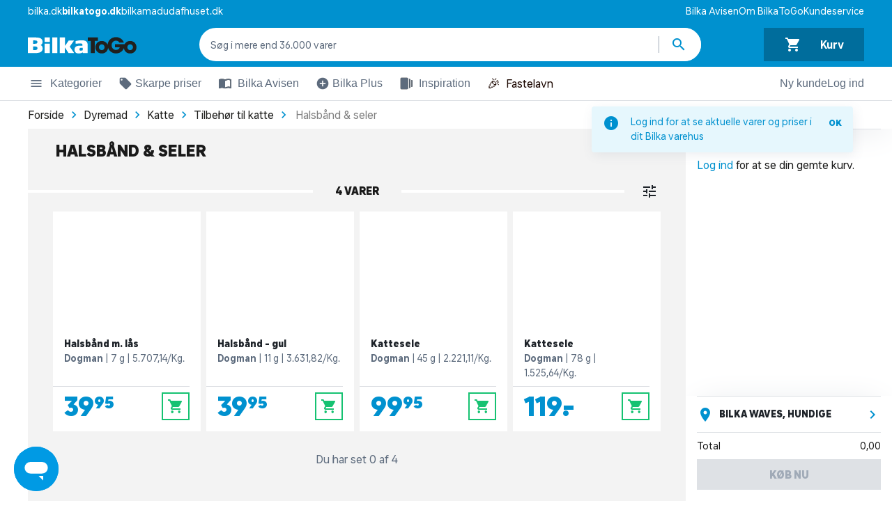

--- FILE ---
content_type: text/html; charset=UTF-8
request_url: https://www.bilkatogo.dk/kategori/dyremad/katte/tilbehoer-til-katte/halsbaand-og-seler
body_size: 9059
content:
<!doctype html>
<html data-n-head-ssr lang="da" data-n-head="%7B%22lang%22:%7B%22ssr%22:%22da%22%7D%7D">
  <head>
    <title>Halsbånd & seler til kat | Køb kattehalsbånd og -seler hos BilkaToGo </title><meta data-n-head="ssr" charset="utf-8"><meta data-n-head="ssr" name="viewport" content="width=device-width,initial-scale=1,viewport-fit=cover"><meta data-n-head="ssr" httpequiv="Accept-CH" content="DPR, Width, Viewport-Width"><meta data-n-head="ssr" property="og:type" content="website"><meta data-n-head="ssr" property="og:site_name" content="BilkaToGo"><meta data-n-head="ssr" property="og:locale" content="da_DK"><meta data-n-head="ssr" name="algolia-site-verification" content="83C73AB45237B4AC"><meta data-n-head="ssr" data-hid="charset" charset="utf-8"><meta data-n-head="ssr" data-hid="mobile-web-app-capable" name="mobile-web-app-capable" content="yes"><meta data-n-head="ssr" data-hid="apple-mobile-web-app-title" name="apple-mobile-web-app-title" content="BilkaToGo"><meta data-n-head="ssr" data-hid="og:type" name="og:type" property="og:type" content="website"><meta data-n-head="ssr" data-hid="og:site_name" name="og:site_name" property="og:site_name" content="BilkaToGo"><meta data-n-head="ssr" data-hid="metaDescription" name="description" content="Mangler du et halsbånd eller en sele til din kat? Se udvalget her og bestil det sammen med dine dagligvarer hos BilkaToGo."><meta data-n-head="ssr" data-hid="og:title" property="og:title" content="Halsbånd & seler til kat | Køb kattehalsbånd og -seler hos BilkaToGo "><meta data-n-head="ssr" data-hid="og:description" property="og:description" content="Bestil dine dagligvarer online. Så pakker vi dem for dig. Afhent dine varer ved drive-in i din lokale Bilka eller en af vores nye PickUp lokationer."><meta data-n-head="ssr" property="og:url" content="https://www.bilkatogo.dk/kategori/dyremad/katte/tilbehoer-til-katte/halsbaand-og-seler"><meta data-n-head="ssr" name="url" content="https://www.bilkatogo.dk/kategori/dyremad/katte/tilbehoer-til-katte/halsbaand-og-seler"><meta data-n-head="ssr" name="identifier-URL" content="https://www.bilkatogo.dk/kategori/dyremad/katte/tilbehoer-til-katte/halsbaand-og-seler"><link data-n-head="ssr" rel="preconnect" href="F9VBJLR1BK-dsn.algolia.net" crossorigin="true"><link data-n-head="ssr" rel="preconnect" href="https://d33wubrfki0l68.cloudfront.net" crossorigin="true"><link data-n-head="ssr" rel="preconnect" href="https://digitalassets.sallinggroup.com" crossorigin="true"><link data-n-head="ssr" rel="dns-prefetch" href="https://www.googletagmanager.com" crossdomain="true"><link data-n-head="ssr" rel="dns-prefetch" href="https://api.sallinggroup.com" crossorigin="use-credentials"><link data-n-head="ssr" rel="icon" type="image/x-icon" href="/favicon.ico"><link data-n-head="ssr" rel="preload" href="/fonts/BilkaUISansVF.woff2" as="font" type="font/woff2" crossorigin="anonymous"><link data-n-head="ssr" data-hid="shortcut-icon" rel="shortcut icon" href="/favicon.ico"><link data-n-head="ssr" rel="manifest" href="/_nuxt/manifest.e6d90a40.json" data-hid="manifest"><link data-n-head="ssr" rel="canonical" href="https://www.bilkatogo.dk/kategori/dyremad/katte/tilbehoer-til-katte/halsbaand-og-seler/"><script data-n-head="ssr" type="text/javascript" src="/gtm.js"></script><script data-n-head="ssr" type="text/javascript" src="/browser.js" defer></script><link rel="preload" href="/_nuxt/016a030.js" as="script"><link rel="preload" href="/_nuxt/648f1fe.js" as="script"><link rel="preload" href="/_nuxt/css/e66e144.css" as="style"><link rel="preload" href="/_nuxt/70f0a35.js" as="script"><link rel="preload" href="/_nuxt/css/eb1fcba.css" as="style"><link rel="preload" href="/_nuxt/1bb28dc.js" as="script"><link rel="stylesheet" href="/_nuxt/css/e66e144.css"><link rel="stylesheet" href="/_nuxt/css/eb1fcba.css"><link rel="preload" href="/_nuxt/static/1768992038/kategori/dyremad/katte/tilbehoer-til-katte/halsbaand-og-seler/state.js" as="script"><link rel="preload" href="/_nuxt/static/1768992038/kategori/dyremad/katte/tilbehoer-til-katte/halsbaand-og-seler/payload.js" as="script"><link rel="preload" href="/_nuxt/static/1768992038/manifest.js" as="script">
  </head>
  <body>
    <noscript data-n-head="ssr" data-hid="gtm-noscript" data-pbody="true"><iframe src="https://www.googletagmanager.com/ns.html?id=GTM-NLKWTV4&gtm_auth=GFhENCQgnCLqfBBvvR56cQ&gtm_preview=env-2&gtm_cookies_win=x" height="0" width="0" style="display:none;visibility:hidden"></iframe></noscript><div data-server-rendered="true" id="__nuxt"><!----><div id="__layout"><div class="has-eyebrow has-sticky-nav print--no-padding"><div class="the-header top" data-v-59a15cab><div class="notifications-container notification-list" data-v-2bd77e2a data-v-59a15cab><span data-v-2bd77e2a></span></div> <div class="eyebrow-navigation" data-v-32ce61ab data-v-59a15cab><div class="link-group" data-v-32ce61ab><a href="https://www.bilka.dk/" rel="noopener noreferrer" target="_blank" data-v-32ce61ab>bilka.dk</a> <a href="/" class="this-brand nuxt-link-active" data-v-32ce61ab>bilkatogo.dk</a> <a href="https://www.bilkamadudafhuset.dk/" rel="noopener noreferrer" target="_blank" data-v-32ce61ab>bilkamadudafhuset.dk</a></div> <div class="link-group" data-v-32ce61ab><a href="https://www.bilka.dk/bilkaavisen/" rel="noopener noreferrer" target="_blank" data-v-32ce61ab>Bilka Avisen</a><a href="/inspiration/om-bilka-togo" data-v-32ce61ab>Om BilkaToGo</a><a href="https://support.bilkatogo.dk/hc/da#promoted-articles" rel="noopener noreferrer" target="_blank" data-v-32ce61ab>Kundeservice</a></div></div> <div class="header-actions" data-v-48057f45 data-v-59a15cab><div class="left-actions" data-v-48057f45><button class="header-btn menu d-lg-none" data-v-48057f45><span class="mdi mdi-menu" data-v-48057f45></span>
      Menu
    </button> <a href="/" class="logo nuxt-link-active" data-v-48057f45><img src="/images/svg/logo-white.svg" alt="BilkaToGo" loading="eager" width="134" height="21" data-v-48057f45></a></div> <div class="search-container" data-v-48057f45><div class="navigation-search" data-v-48057f45><form action="." class="component-container" data-v-561fbba0 data-v-48057f45><div class="search-container search-row" data-v-561fbba0><!----> <button type="button" class="btn pre-icon back-btn" data-v-561fbba0><span class="icon mdi mdi-navigate-before" data-v-561fbba0></span></button> <input placeholder="Søg i mere end 36.000 varer" type="search" autocorrect="off" autocapitalize="off" autocomplete="off" spellcheck="false" data-testid="navigationSearch" class="form-control border-0 navigation-search__input row-content" data-v-561fbba0> <div class="actions" data-v-561fbba0><button type="button" class="btn navigation-search__input-reset" style="display:none" data-v-561fbba0><span class="icon d-none d-lg-block mdi mdi-close" data-v-561fbba0></span> <span class="text d-block d-lg-none" data-v-561fbba0>
          Nulstil
        </span></button> <div class="vertical-seperator" data-v-561fbba0></div> <button type="submit" aria-label="Søg produkter" class="btn navigation-search__btn" data-v-561fbba0><span class="icon mdi mdi-search" data-v-561fbba0></span></button></div></div> <div class="navigation-search__results search-results" style="display:none" data-v-561fbba0>  <!----> <div class="see-all-link d-none d-ml-block mt-2 see-all-link__no-results" data-v-561fbba0><span data-v-561fbba0>Ingen resultater for ""</span></div></div></form></div></div> <div class="right-actions" data-v-48057f45><button data-testid="loginBtn" type="button" class="header-btn d-lg-none" data-v-48057f45><span class="person-icon mdi mdi-person" data-v-48057f45></span> <span class="text-nowrap" data-v-48057f45>Log ind</span></button> <button type="button" data-testid="goToBasketBtn" class="header-btn basket" data-v-48057f45 data-v-48057f45><div class="d-flex justify-content-around flex-grow-1 align-items-center flex-column flex-md-row" data-v-3b14d1a1 data-v-48057f45><span class="icon mdi mdi-shopping-cart" data-v-3b14d1a1></span> <span class="total" data-v-3b14d1a1>Kurv</span></div></button></div></div> <div class="nav-bar w-100" data-v-4cbb2423 data-v-59a15cab><div role="group" class="menu-items btn-group" data-v-4cbb2423><div role="button" aria-expanded="false" class="btn btn-link d-flex align-items-center" data-v-7ba30bd6 data-v-4cbb2423><span class="icon mdi mdi-menu" data-v-7ba30bd6></span> 
      Kategorier
     <div class="divider" style="display:none" data-v-7ba30bd6></div></div><div role="button" aria-expanded="false" class="btn btn-link d-flex align-items-center" data-v-7ba30bd6 data-v-4cbb2423><span class="icon mdi mdi-local-offer" data-v-7ba30bd6></span> 
      Skarpe priser
     <div class="divider" style="display:none" data-v-7ba30bd6></div></div><div role="button" aria-expanded="false" class="btn btn-link d-flex align-items-center" data-v-7ba30bd6 data-v-4cbb2423><img src="[data-uri]" alt="icon" class="icon" data-v-7ba30bd6> 
      Bilka Avisen
     <div class="divider" style="display:none" data-v-7ba30bd6></div></div><div role="button" aria-expanded="false" class="btn btn-link d-flex align-items-center" data-v-7ba30bd6 data-v-4cbb2423><span class="icon mdi mdi-add-circle" data-v-7ba30bd6></span> 
      Bilka Plus
     <div class="divider" style="display:none" data-v-7ba30bd6></div></div><div role="button" aria-expanded="false" class="btn btn-link d-flex align-items-center" data-v-7ba30bd6 data-v-4cbb2423><img src="[data-uri]" alt="icon" class="icon" data-v-7ba30bd6> 
      Inspiration
     <div class="divider" style="display:none" data-v-7ba30bd6></div></div></div> <button type="button" class="seasonal-button" style="background-color:#fff;color:#1c0700" data-v-4cbb2423><span class="emoji" data-v-4cbb2423>🎉</span>
      Fastelavn
    </button> <div class="d-flex flex-grow-1 user-items btn-group justify-content-end" data-v-4cbb2423><!----> <button type="button" class="btn btn-link" data-v-4cbb2423>
        Ny kunde
      </button> <button type="button" class="btn btn-link" data-v-4cbb2423>
        Log ind
      </button></div></div></div> <div role="navigation" aria-label="navigationContent" class="card card-body" style="display:none"><!----> <div class="backdrop" style="display:none"></div></div> <!----> <!----> <div class="mini-basket-padding print--no-padding print--no-margin white-frame"><div class="page" data-v-45c77764><div class="the-bread-crumb bg-white d-none d-md-block" data-v-cf7bf396 data-v-45c77764><div class="row align-items-center w-100" data-v-cf7bf396><div class="col small py-1 pb-sm-1 py-md-2 has-max-width-limit mx-auto inner-container" data-v-cf7bf396><ul class="breadcrumbs" data-v-cf7bf396><li class="breadcrumb" data-v-cf7bf396><a href="/" class="nuxt-link-active" data-v-cf7bf396><span data-v-cf7bf396>Forside</span></a> <span class="mdi mdi-chevron-right" data-v-cf7bf396></span></li><li class="breadcrumb" data-v-cf7bf396><a href="/kategori/dyremad/" class="nuxt-link-active" data-v-cf7bf396><span data-v-cf7bf396>Dyremad</span></a> <span class="mdi mdi-chevron-right" data-v-cf7bf396></span></li><li class="breadcrumb" data-v-cf7bf396><a href="/kategori/dyremad/katte/" class="nuxt-link-active" data-v-cf7bf396><span data-v-cf7bf396>Katte</span></a> <span class="mdi mdi-chevron-right" data-v-cf7bf396></span></li><li class="breadcrumb" data-v-cf7bf396><a href="/kategori/dyremad/katte/tilbehoer-til-katte/" class="nuxt-link-active" data-v-cf7bf396><span data-v-cf7bf396>Tilbehør til katte</span></a> <span class="mdi mdi-chevron-right" data-v-cf7bf396></span></li> <li class="breadcrumb--current" data-v-cf7bf396><span data-v-cf7bf396>Halsbånd & seler</span></li></ul></div></div></div> <div id="adhese-banner" class="area has-max-width-limit container-fluid" data-v-33ee06f8 data-v-45c77764><div block-position="0" data-v-33ee06f8><!----> <!----> <div aria-valuenow="" aria-label="category_banner" class="advertisement"></div></div></div> <div class="container-fluid has-max-width-limit" data-v-659e912b data-v-45c77764><a href="/kategori/dyremad/katte/tilbehoer-til-katte/" class="nav-link d-block d-md-none pt-3 nuxt-link-active" data-v-659e912b>
    Tilbehør til katte
  </a> <div class="row" data-v-659e912b><div class="col pb-3 pt-md-3" data-v-659e912b><h1 class="title m-0" data-v-659e912b>
          Halsbånd & seler
        </h1></div></div></div> <div id="adhese-product-slider" class="area has-max-width-limit container-fluid" data-v-33ee06f8 data-v-45c77764><div block-position="0" data-v-33ee06f8><!----> <div id="CategoryPageProductSlider"><!----></div> <div aria-valuenow="" aria-label="category_banner" class="advertisement"></div></div></div> <div class="area has-max-width-limit container-fluid" data-v-33ee06f8 data-v-45c77764></div> <!----> <div class="client-only-placeholder" data-v-45c77764 data-v-45c77764><div class="category-list-placeholder" data-v-45c77764></div></div> <div class="area has-max-width-limit container-fluid bottom-padding" data-v-33ee06f8 data-v-45c77764><div block-position="0" class="container-fluid has-max-width-limit content-container-center" data-v-052c78ce data-v-33ee06f8><h2>Halsbånd og seler til katte</h2>

<p>Halsbånd er obligatorisk, når du har en hund. Men vidste du, at det faktisk også kan bringe nytte og gavn, hvis du har kat? Her på siden har vi samlet vores udvalg af halsbånd og seler til katte, så du kan finde den rette. Vores justerbare seler finder du til katte mellem 5-8 kg, hvor flere er udstyret med praktiske kliklåse, der gør det nemt og hurtigt at sætte selen på katten.</p>

<p>Halsbåndene i vores sortiment passer til katte fra 2-8 kg og kommer i et væld af varianter. Du finder blandt andet halsbånd med sløjfer, klokker og reflekser – alle sammen i forskellige farver. Uanset om du leder efter et elegant halsbånd eller en praktisk sele, har vi, hvad du skal bruge til din kat. </p>

<h2>Kattesele, kattehalsbånd eller kattesnor?</h2>

<p>Valget mellem kattesele, kattehalsbånd eller kattesnor afhænger af din kats behov og dine præferencer.</p>

<ul>
	<li style="list-style-type:disc"><strong>Kattesele:</strong> En kattesele er ideel til udendørs eventyr og gåture med din kat. Den giver dig kontrol over din kats bevægelser og øger sikkerheden, når I er ude på tur.</li>
	<li style="list-style-type:disc"><strong>Kattehalsbånd: </strong>Det er ikke nogen hemmelighed, at katte ofte nyder at gå på opdagelse på egen hånd. Et kattehalsbånd kan være en praktisk måde at identificere din kat på, især hvis det er udstyret med din kats navn. </li>
	<li style="list-style-type:disc"><strong>Kattesnor:</strong> Med en kattesnor kan din kat gå på opdagelse udenfor, mens du holder øje. Den er god til korte gåture, eller når din kat leger i haven, mens du holder opsyn.</li>
</ul>

<h2>Bestil tilbehør til din kat hos BilkaToGo</h2>

<p>Bestil tilbehør til din kat hos BilkaToGo, og gør det nemt for dig selv, når du alligevel handler dagligvarer online. Uanset om det er <u><a href="/kategori/dyremad/katte/tilbehoer-til-katte/huler-og-kradsetraeer/">huler og kradsetræer</a></u> eller <u><a href="/kategori/dyremad/katte/kattelegetoej/">kattelegetøj</a></u>, så har vi et bredt udvalg af produkter til din kats trivsel og underholdning. Med blot et par klik kan du få alt, hvad din kat har brug for, leveret lige til dit hjem eller til afhentning i din foretrukne Bilka.</p>
</div></div> <div class="view-impression-scroll" data-v-45c77764></div></div></div> <div data-testid="energy-label-drawer" class="drawer-container" style="--transition-duration:300ms;--transition-duration-mobile:300ms;display:none" data-v-3026d227 data-v-3026d227><div class="backdrop" style="display:none" data-v-3026d227 data-v-3026d227></div> <div class="drawer" style="display:none" data-v-3026d227 data-v-3026d227> <!----></div></div> <div data-testid="add-voucher" class="drawer-container" style="--transition-duration:300ms;--transition-duration-mobile:300ms;display:none" data-v-3026d227 data-v-3026d227><div class="backdrop" style="display:none" data-v-3026d227 data-v-3026d227></div> <div class="drawer" style="display:none" data-v-3026d227 data-v-3026d227> <!----></div></div> <div data-testid="add-too-calendar-drawer" class="drawer-container" style="--transition-duration:300ms;--transition-duration-mobile:300ms;display:none" data-v-3026d227 data-v-3026d227><div class="backdrop" style="display:none" data-v-3026d227 data-v-3026d227></div> <div class="drawer" style="display:none" data-v-3026d227 data-v-3026d227> <!----></div></div> <div data-testid="minimum-buy" class="drawer-container" style="--transition-duration:300ms;--transition-duration-mobile:300ms;display:none" data-v-3026d227 data-v-3026d227><div class="backdrop" style="display:none" data-v-3026d227 data-v-3026d227></div> <div class="drawer" style="display:none" data-v-3026d227 data-v-3026d227> <!----></div></div> <div data-testid="age-verification-drawer" class="drawer-container" style="--transition-duration:300ms;--transition-duration-mobile:300ms;display:none" data-v-3026d227 data-v-3026d227><div class="backdrop" style="display:none" data-v-3026d227 data-v-3026d227></div> <div class="drawer" style="display:none" data-v-3026d227 data-v-3026d227> <div class="sg-drawer d-flex flex-column justify-content-start pb-0 w-100" data-v-17a0fae6 data-v-4c5e9de7><div class="drawer-header" data-v-10396b9e data-v-17a0fae6><div class="text-center d-flex justify-content-between mx-3" data-v-10396b9e><span class="nav-action" data-v-10396b9e><img src="[data-uri]" alt="Tilbage" class="btn back-btn disabled" style="display:none" data-v-10396b9e></span> <h2 class="heading" data-v-10396b9e>
        Verificer at du er mindst 18 år
      </h2> <div class="nav-action" data-v-10396b9e><span data-testid="closeDrawer" class="mdi close-btn" data-v-10396b9e> close </span></div></div> <span class="d-block banner-text text-center mx-3" data-v-10396b9e><span data-v-10396b9e></span></span> <div class="divider" data-v-10396b9e></div></div> <!----> <div class="drawer-body" data-v-17a0fae6><hr data-v-17a0fae6 data-v-4c5e9de7> <div class="verification-container" data-v-17a0fae6 data-v-4c5e9de7><div class="blue-circle" data-v-17a0fae6 data-v-4c5e9de7><img src="[data-uri]" alt="MitID" class="icon" data-v-17a0fae6 data-v-4c5e9de7></div> <div class="verification-text" data-v-17a0fae6 data-v-4c5e9de7><h4 data-v-17a0fae6 data-v-4c5e9de7>Verificering</h4> <span data-v-17a0fae6 data-v-4c5e9de7>Vi skal verificere din alder, med MitID, før du kan få lov til at købe varer med alderskrav</span></div></div> <div class="verification-container" data-v-17a0fae6 data-v-4c5e9de7><div class="blue-circle" data-v-17a0fae6 data-v-4c5e9de7><span class="mdi mdi-person" data-v-17a0fae6 data-v-4c5e9de7></span></div> <div class="verification-text" data-v-17a0fae6 data-v-4c5e9de7><h4 data-v-17a0fae6 data-v-4c5e9de7>Én gang på tværs af Salling Group</h4> <span data-v-17a0fae6 data-v-4c5e9de7>Når vi har valideret din alder på din Salling Group profil, spørger vi dig ikke igen.</span></div></div></div> <div class="drawer-footer" data-v-09e2a9f2 data-v-17a0fae6><div class="divider" data-v-09e2a9f2></div> <div class="drawer-footer__cta" data-v-09e2a9f2><div data-v-09e2a9f2><button data-testid="drawerPrimaryBtn" type="button" name="main" class="btn btn-main text-white position-relative btn-primary" data-v-09e2a9f2>
          Verificer din alder
          <!----></button>  <!----></div></div></div></div></div></div> <div data-testid="address-check-drawer" class="drawer-container" style="--transition-duration:300ms;--transition-duration-mobile:300ms;display:none" data-v-3026d227 data-v-3026d227><div class="backdrop" style="display:none" data-v-3026d227 data-v-3026d227></div> <div class="drawer" style="display:none" data-v-3026d227 data-v-3026d227> <div class="sg-drawer d-flex flex-column justify-content-start pb-0 w-100" data-v-17a0fae6 data-v-bfc75e9c><div class="drawer-header" data-v-10396b9e data-v-17a0fae6><div class="text-center d-flex justify-content-between mx-3" data-v-10396b9e><span class="nav-action" data-v-10396b9e><img src="[data-uri]" alt="Tilbage" class="btn back-btn disabled" style="display:none" data-v-10396b9e></span> <h2 class="heading" data-v-10396b9e>
        
      </h2> <div class="nav-action" data-v-10396b9e><span data-testid="closeDrawer" class="mdi close-btn" data-v-10396b9e> close </span></div></div> <span class="d-block banner-text text-center mx-3" data-v-10396b9e><span data-v-10396b9e></span></span> <div class="divider" data-v-10396b9e></div></div> <!----> <div class="drawer-body" data-v-17a0fae6><div class="container" data-v-17a0fae6 data-v-bfc75e9c><p class="text-center" data-v-17a0fae6 data-v-bfc75e9c>
      
    </p></div></div> <!----></div></div></div> <div class="footer mt-5 bg-white" data-v-3b8529c6><div class="container-fluid py-5 has-max-width-limit" data-v-3b8529c6><div class="usp-wrapper" data-v-2b107d9e data-v-3b8529c6><div class="usp" data-v-2b107d9e><div class="usp-image-title-wrapper" data-v-2b107d9e><img data-src="[data-uri]" alt="100% Dansk" width="112" height="112" src="/images/svg/loading.svg" data-v-2b107d9e> <span class="usp-title h3" data-v-2b107d9e>100% Dansk</span></div> <p class="text-dimmed" data-v-2b107d9e>
      Bilka er ejet af Salling Group og vores formål er at gøre hverdagen bedre - for vores kunder og i det
      samfund, vi er en del af.
    </p></div> <div class="usp" data-v-2b107d9e><div class="usp-image-title-wrapper" data-v-2b107d9e><img data-src="[data-uri]" alt="Kundeservice" width="112" height="112" src="/images/svg/loading.svg" data-v-2b107d9e> <span class="usp-title h3" data-v-2b107d9e>Vi er klar til at hjælpe dig</span></div> <p class="text-dimmed" data-v-2b107d9e>
      Vores venlige <a href="https://support.bilkatogo.dk/hc/da#promoted-articles" target="_blank" data-v-2b107d9e>kundeservice</a>
      vil så gerne høre fra dig, hvis der er det mindste vi kan hjælpe med.
      <a href="https://support.bilkatogo.dk/hc/da#promoted-articles" target="_blank" data-v-2b107d9e>Chat med os</a> eller ring til
      <a href="tel:+45 89 30 30 00" class="text-secondary" data-v-2b107d9e>
        89 30 30 00</a>.
    </p></div></div> <div class="row footer-links" data-v-3b8529c6><div class="col-12 col-lg-3 section mt-3" data-v-3b8529c6><div class="title-header" data-v-3b8529c6><h3 class="title mb-0" data-v-3b8529c6>Brug for hjælp?</h3> <div class="expand-btn" data-v-3b8529c6><span class="text-brand d-lg-none mdi mdi-expand-more" data-v-3b8529c6></span></div></div> <ul class="list-unstyled d-none d-lg-block" data-v-3b8529c6><li class="my-2" data-v-3b8529c6><a href="https://www.bilkatogo.dk/afhentning/" rel="noopener noreferrer" target="_blank" class="text-secondary" data-v-3b8529c6>
              Hvor kan jeg afhente mine varer?
            </a></li><li class="my-2" data-v-3b8529c6><a href="https://support.bilkatogo.dk/hc/da/sections/115001425849-Bestilling" rel="noopener noreferrer" target="_blank" class="text-secondary" data-v-3b8529c6>
              Sådan handler du på bilkatogo.dk
            </a></li><li class="my-2" data-v-3b8529c6><a href="https://support.bilkatogo.dk/hc/da/sections/115001446585-Afhentning-af-varer" rel="noopener noreferrer" target="_blank" class="text-secondary" data-v-3b8529c6>
              Hvordan foregår afhentningen?
            </a></li><li class="my-2" data-v-3b8529c6><a href="https://support.bilkatogo.dk/hc/da/articles/115005792689-Hvordan-returnerer-jeg-" rel="noopener noreferrer" target="_blank" class="text-secondary" data-v-3b8529c6>
              Returnering af varer
            </a></li><li class="my-2" data-v-3b8529c6><a href="https://support.bilkatogo.dk/hc/da#promoted-articles" rel="noopener noreferrer" target="_blank" class="text-secondary" data-v-3b8529c6>
              Ofte stillede spørgsmål
            </a></li><li class="my-2" data-v-3b8529c6><a href="https://support.bilkatogo.dk/hc/da/requests/new" rel="noopener noreferrer" target="_blank" class="text-secondary" data-v-3b8529c6>
              Kontakt os
            </a></li></ul></div><div class="col-12 col-lg-3 section mt-3" data-v-3b8529c6><div class="title-header" data-v-3b8529c6><h3 class="title mb-0" data-v-3b8529c6>BilkaToGo</h3> <div class="expand-btn" data-v-3b8529c6><span class="text-brand d-lg-none mdi mdi-expand-more" data-v-3b8529c6></span></div></div> <ul class="list-unstyled d-none d-lg-block" data-v-3b8529c6><li class="my-2" data-v-3b8529c6><a href="https://www.bilkatogo.dk/inspiration/om-bilka-togo" rel="noopener noreferrer" target="_blank" class="text-secondary" data-v-3b8529c6>
              Om BilkaToGo
            </a></li><li class="my-2" data-v-3b8529c6><a href="https://www.findsmiley.dk/Sider/GroupSearch.aspx?Keyword=Bilka_e-handel" rel="noopener noreferrer" target="_blank" class="text-secondary" data-v-3b8529c6>
              Fødevarestyrelsens smileyrapport
            </a></li><li class="my-2" data-v-3b8529c6><a href="https://www.sallinggroup.com/tilbagekaldelser" rel="noopener noreferrer" target="_blank" class="text-secondary" data-v-3b8529c6>
              Salling Group tilbagekaldelser
            </a></li></ul></div><div class="col-12 col-lg-3 section mt-3" data-v-3b8529c6><div class="title-header" data-v-3b8529c6><h3 class="title mb-0" data-v-3b8529c6>Bilka</h3> <div class="expand-btn" data-v-3b8529c6><span class="text-brand d-lg-none mdi mdi-expand-more" data-v-3b8529c6></span></div></div> <ul class="list-unstyled d-none d-lg-block" data-v-3b8529c6><li class="my-2" data-v-3b8529c6><a href="https://www.bilka.dk/kundeservice/find-din-bilka" rel="noopener noreferrer" target="_blank" class="text-secondary" data-v-3b8529c6>
              Varehusets åbningstider
            </a></li><li class="my-2" data-v-3b8529c6><a href="https://www.bilka.dk/kundeservice/find-din-bilka" rel="noopener noreferrer" target="_blank" class="text-secondary" data-v-3b8529c6>
              Find Bilka
            </a></li><li class="my-2" data-v-3b8529c6><a href="https://www.bilka.dk/bilkaavisen/" rel="noopener noreferrer" target="_blank" class="text-secondary" data-v-3b8529c6>
              Bilka Avisen
            </a></li></ul></div><div class="col-12 col-lg-3 section mt-3" data-v-3b8529c6><div class="title-header" data-v-3b8529c6><h3 class="title mb-0" data-v-3b8529c6>Betingelser</h3> <div class="expand-btn" data-v-3b8529c6><span class="text-brand d-lg-none mdi mdi-expand-more" data-v-3b8529c6></span></div></div> <ul class="list-unstyled d-none d-lg-block" data-v-3b8529c6><li class="my-2" data-v-3b8529c6><a href="https://support.bilkatogo.dk/hc/da/articles/115005072709-Hvordan-foretages-erstatning-af-udsolgte-varer-" rel="noopener noreferrer" target="_blank" class="text-secondary" data-v-3b8529c6>
              Erstatningspolitik
            </a></li><li class="my-2" data-v-3b8529c6><a href="https://www.bilkatogo.dk/pdf/Handelsbetingelser_BilkaToGo_17092025.pdf" rel="noopener noreferrer" target="_blank" class="text-secondary" data-v-3b8529c6>
              Handelsbetingelser
            </a></li><li class="my-2" data-v-3b8529c6><a href="https://sallinggroup.com/privatlivspolitik/" rel="noopener noreferrer" target="_blank" class="text-secondary" data-v-3b8529c6>
              Privatlivspolitik
            </a></li><li class="my-2" data-v-3b8529c6><a href="https://www.bilkatogo.dk/pdf/privatlivspolitik_for_bilkatogo_v.8.pdf" rel="noopener noreferrer" target="_blank" class="text-secondary" data-v-3b8529c6>
              BilkaToGo Privatlivspolitik
            </a></li><li class="my-2" data-v-3b8529c6><a href="https://api.bilkatogo.dk/www/frontpage/infoomvaren?clean=true" rel="noopener noreferrer" target="_blank" class="text-secondary" data-v-3b8529c6>
              Info om varerne
            </a></li><li class="my-2" data-v-3b8529c6><a href="https://www.bilkatogo.dk/cookies" rel="noopener noreferrer" target="_blank" class="text-secondary" data-v-3b8529c6>
              Cookiepolitik
            </a></li></ul></div><div class="col-12 col-lg-3 section mt-3" data-v-3b8529c6><div class="title-header" data-v-3b8529c6><h3 class="title mb-0" data-v-3b8529c6>Kontakt</h3> <div class="expand-btn" data-v-3b8529c6><span class="text-brand d-lg-none mdi mdi-expand-more" data-v-3b8529c6></span></div></div> <ul class="list-unstyled d-none d-lg-block" data-v-3b8529c6><li class="my-2" data-v-3b8529c6><a href="https://www.google.dk/maps/search/Rosbjergvej 33, 8220 Brabrand" target="_blank" class="text-secondary" data-v-3b8529c6>
              Rosbjergvej 33, 8220 Brabrand
            </a></li><li class="my-2" data-v-3b8529c6><span class="text-secondary" data-v-3b8529c6> CVR 35 95 47 16 </span></li></ul></div> <div class="col-12 col-lg-3 py-5" data-v-3b8529c6><h3 class="fotter-title" data-v-3b8529c6>Vi accepterer</h3> <img data-src="[data-uri]" alt="Dankort" title="Dankort" width="47" height="24" src="/images/svg/loading.svg" class="payment-option" data-v-3b8529c6> <img data-src="/_nuxt/img/32885e6.svg" alt="Visa" title="Visa" width="74" height="24" src="/images/svg/loading.svg" class="payment-option" data-v-3b8529c6> <img data-src="/_nuxt/img/badc728.svg" alt="Mastercard" title="Mastercard" width="31" height="24" src="/images/svg/loading.svg" class="payment-option" data-v-3b8529c6> <img data-src="/_nuxt/img/6972a45.svg" alt="Maestro" title="Maestro" width="31" height="24" src="/images/svg/loading.svg" class="payment-option" data-v-3b8529c6> <img data-src="/_nuxt/img/3fc7bd9.svg" alt="JCB" title="JCB" width="31" height="24" src="/images/svg/loading.svg" class="payment-option" data-v-3b8529c6></div> <div class="col-12 col-lg-3 py-lg-5" data-v-3b8529c6><h3 class="fotter-title" data-v-3b8529c6>© Copyright 2017 - 2026 BilkaToGo</h3></div></div></div></div> <div data-testid="login-screens" class="drawer-container" style="--transition-duration:300ms;--transition-duration-mobile:300ms;display:none" data-v-3026d227 data-v-3026d227><div class="backdrop" style="display:none" data-v-3026d227 data-v-3026d227></div> <div class="drawer" style="display:none" data-v-3026d227 data-v-3026d227> <!----></div></div> <div data-testid="pickup-location-and-time" class="drawer-container" style="--transition-duration:300ms;--transition-duration-mobile:300ms;display:none" data-v-3026d227 data-v-3026d227><div class="backdrop" style="display:none" data-v-3026d227 data-v-3026d227></div> <div class="drawer" style="display:none" data-v-3026d227 data-v-3026d227><!----> <!----> <!----></div></div> <div data-testid="pickup-location" class="drawer-container" style="--transition-duration:300ms;--transition-duration-mobile:300ms;display:none" data-v-3026d227 data-v-3026d227><div class="backdrop" style="display:none" data-v-3026d227 data-v-3026d227></div> <div class="drawer" style="display:none" data-v-3026d227 data-v-3026d227><div class="w-100 h-100" style="display:none"><!----></div> <!----></div></div> <div data-testid="basket-comment-drawer" class="drawer-container" style="--transition-duration:300ms;--transition-duration-mobile:300ms;display:none" data-v-3026d227 data-v-3026d227><div class="backdrop" style="display:none" data-v-3026d227 data-v-3026d227></div> <div class="drawer" style="display:none" data-v-3026d227 data-v-3026d227> <!----></div></div> <div data-testid="empty-basket-drawer" class="drawer-container" style="--transition-duration:300ms;--transition-duration-mobile:300ms;display:none" data-v-3026d227 data-v-3026d227><div class="backdrop" style="display:none" data-v-3026d227 data-v-3026d227></div> <div class="drawer" style="display:none" data-v-3026d227 data-v-3026d227> <div class="h-100" data-v-1f776345><form class="empty-cart h-100" data-v-1f776345><div class="header" data-v-1f776345><div class="title-line p-4" data-v-1f776345><h2 class="text-center title" data-v-1f776345>
          Tøm kurv?
        </h2> <span class="mdi close-btn" data-v-1f776345> close </span></div> <div class="sub-header" data-v-1f776345>
        Du er ved at tømme hele din kurv, er du sikker?
      </div></div> <div class="content" data-v-1f776345></div> <div class="buttons" data-v-1f776345><button type="button" data-testid="emptyBasketBtn" class="btn btn-block btn-be-aware" data-v-1f776345>
        Ja, tøm kurven
      </button></div></form></div></div></div> <div data-testid="multi-promo-drawer" class="drawer-container" style="--transition-duration:300ms;--transition-duration-mobile:300ms;display:none" data-v-3026d227 data-v-3026d227><div class="backdrop" style="display:none" data-v-3026d227 data-v-3026d227></div> <div class="drawer" style="display:none" data-v-3026d227 data-v-3026d227> <!----></div></div> <!----> <div data-testid="blocked-products-drawer" class="drawer-container" style="--transition-duration:300ms;--transition-duration-mobile:300ms;display:none" data-v-3026d227 data-v-3026d227><div class="backdrop" style="display:none" data-v-3026d227 data-v-3026d227></div> <div class="drawer" style="display:none" data-v-3026d227 data-v-3026d227> <!----></div></div> <div data-testid="age-not-verified-drawer" class="drawer-container" style="--transition-duration:300ms;--transition-duration-mobile:300ms;display:none" data-v-3026d227 data-v-3026d227><div class="backdrop" style="display:none" data-v-3026d227 data-v-3026d227></div> <div class="drawer" style="display:none" data-v-3026d227 data-v-3026d227> <!----></div></div> <div data-testid="edit-address-drawer" class="drawer-container" style="--transition-duration:300ms;--transition-duration-mobile:300ms;display:none" data-v-3026d227 data-v-3026d227><div class="backdrop" style="display:none" data-v-3026d227 data-v-3026d227></div> <div class="drawer" style="display:none" data-v-3026d227 data-v-3026d227> <!----></div></div> <!----> <div data-testid="no-hd-service-drawer" class="drawer-container" style="--transition-duration:300ms;--transition-duration-mobile:300ms;display:none" data-v-3026d227 data-v-3026d227><div class="backdrop" style="display:none" data-v-3026d227 data-v-3026d227></div> <div class="drawer" style="display:none" data-v-3026d227 data-v-3026d227> <!----></div></div> <div data-testid="door-code-drawer" class="drawer-container" style="--transition-duration:300ms;--transition-duration-mobile:300ms;display:none" data-v-3026d227 data-v-3026d227><div class="backdrop" style="display:none" data-v-3026d227 data-v-3026d227></div> <div class="drawer" style="display:none" data-v-3026d227 data-v-3026d227> <!----></div></div> <div data-testid="replacement-settings-drawer" class="drawer-container" style="--transition-duration:300ms;--transition-duration-mobile:300ms;display:none" data-v-3026d227 data-v-3026d227><div class="backdrop" style="display:none" data-v-3026d227 data-v-3026d227></div> <div class="drawer" style="display:none" data-v-3026d227 data-v-3026d227> <!----></div></div> <div data-testid="address-wash-drawer" class="drawer-container" style="--transition-duration:300ms;--transition-duration-mobile:300ms;display:none" data-v-3026d227 data-v-3026d227><div class="backdrop" style="display:none" data-v-3026d227 data-v-3026d227></div> <div class="drawer" style="display:none" data-v-3026d227 data-v-3026d227> <!----></div></div> <div data-testid="delivery-option-drawer" class="drawer-container" style="--transition-duration:300ms;--transition-duration-mobile:300ms;display:none" data-v-3026d227 data-v-3026d227><div class="backdrop" style="display:none" data-v-3026d227 data-v-3026d227></div> <div class="drawer" style="display:none" data-v-3026d227 data-v-3026d227> <!----></div></div> <div data-testid="add-zipcode-drawer" class="drawer-container" style="--transition-duration:300ms;--transition-duration-mobile:300ms;display:none" data-v-3026d227 data-v-3026d227><div class="backdrop" style="display:none" data-v-3026d227 data-v-3026d227></div> <div class="drawer" style="display:none" data-v-3026d227 data-v-3026d227> <!----></div></div> <div data-testid="available-delivery-options" class="drawer-container" style="--transition-duration:300ms;--transition-duration-mobile:300ms;display:none" data-v-3026d227 data-v-3026d227><div class="backdrop" style="display:none" data-v-3026d227 data-v-3026d227></div> <div class="drawer" style="display:none" data-v-3026d227 data-v-3026d227> <!----></div></div></div></div></div><script defer src="/_nuxt/static/1768992038/kategori/dyremad/katte/tilbehoer-til-katte/halsbaand-og-seler/state.js"></script><script src="/_nuxt/016a030.js" defer></script><script src="/_nuxt/648f1fe.js" defer></script><script src="/_nuxt/70f0a35.js" defer></script><script src="/_nuxt/1bb28dc.js" defer></script>
  </body>
</html>


--- FILE ---
content_type: text/css; charset=UTF-8
request_url: https://www.bilkatogo.dk/_nuxt/css/e66e144.css
body_size: 89101
content:
.invisible[data-v-324ab6c7]{visibility:hidden}.underline[data-v-324ab6c7]{text-decoration:underline}.border-radius[data-v-324ab6c7]{border-radius:0}.box-shadow[data-v-324ab6c7]{box-shadow:0 .5rem 2.5rem rgba(0,0,0,.16)}.spacer-bottom[data-v-324ab6c7]{margin-bottom:1px}.separated-list span[data-v-324ab6c7]:after{content:"/";display:inline-block;margin:0 .5rem}.separated-list span[data-v-324ab6c7]:last-child:after{display:none}.sticker--discount[data-v-324ab6c7]{color:#333330;text-decoration:none;border-radius:.25rem;background-color:#ffe203;padding:.125rem .25rem}.has-max-width-limit[data-v-324ab6c7]{max-width:1920px}.text-brand[data-v-324ab6c7]{color:#0091cf}.text-dimmed[data-v-324ab6c7]{color:#5d6b7d}.text-dimmed a[data-v-324ab6c7]{color:#0091cf}.drawer-open[data-v-324ab6c7]{overflow:hidden;padding-right:var(--scrollbar-width)}.bilka-to-go-checkbox__label[data-v-324ab6c7]{line-height:1.5;font-size:1em;color:#1a1a1a}.bilka-to-go-checkbox__label[data-v-324ab6c7]:before{content:"";color:#fff;border:2px solid #5d6b7d;border-radius:3px;width:18px;height:18px;top:2px;display:inline-block}.bilka-to-go-checkbox__label[data-v-324ab6c7]:after{content:""}input:checked~.bilka-to-go-checkbox__label[data-v-324ab6c7]:before{border-color:#5d6b7d!important;background-color:#5d6b7d!important}input:checked~.bilka-to-go-checkbox__label[data-v-324ab6c7]:after{content:"✓";background-image:none!important;color:#fff;top:-1px;left:-21px}.error-message[data-v-324ab6c7]{margin:0 auto;padding:10rem 0}.category-slider[data-v-324ab6c7]{width:100%}.invisible[data-v-660dbeeb]{visibility:hidden}.underline[data-v-660dbeeb]{text-decoration:underline}.border-radius[data-v-660dbeeb]{border-radius:0}.box-shadow[data-v-660dbeeb]{box-shadow:0 .5rem 2.5rem rgba(0,0,0,.16)}.spacer-bottom[data-v-660dbeeb]{margin-bottom:1px}.separated-list span[data-v-660dbeeb]:after{content:"/";display:inline-block;margin:0 .5rem}.separated-list span[data-v-660dbeeb]:last-child:after{display:none}.sticker--discount[data-v-660dbeeb]{color:#333330;text-decoration:none;border-radius:.25rem;background-color:#ffe203;padding:.125rem .25rem}.has-max-width-limit[data-v-660dbeeb]{max-width:1920px}.text-brand[data-v-660dbeeb]{color:#0091cf}.text-dimmed[data-v-660dbeeb]{color:#5d6b7d}.text-dimmed a[data-v-660dbeeb]{color:#0091cf}.drawer-open[data-v-660dbeeb]{overflow:hidden;padding-right:var(--scrollbar-width)}.bilka-to-go-checkbox__label[data-v-660dbeeb]{line-height:1.5;font-size:1em;color:#1a1a1a}.bilka-to-go-checkbox__label[data-v-660dbeeb]:before{content:"";color:#fff;border:2px solid #5d6b7d;border-radius:3px;width:18px;height:18px;top:2px;display:inline-block}.bilka-to-go-checkbox__label[data-v-660dbeeb]:after{content:""}input:checked~.bilka-to-go-checkbox__label[data-v-660dbeeb]:before{border-color:#5d6b7d!important;background-color:#5d6b7d!important}input:checked~.bilka-to-go-checkbox__label[data-v-660dbeeb]:after{content:"✓";background-image:none!important;color:#fff;top:-1px;left:-21px}.arrow-icon__down[data-v-660dbeeb],.category-list .arrow-icon[data-v-660dbeeb]{color:#0091cf;top:0}.arrow-icon__down[data-v-660dbeeb]{vertical-align:middle}.category-list .arrow-icon[data-v-660dbeeb]{margin-right:.25rem;align-items:center}.category-row[data-v-660dbeeb]{background-color:#fff}.category-row[data-v-660dbeeb]:active,.category-row[data-v-660dbeeb]:hover{text-decoration:none}[data-v-660dbeeb] .slider-row{margin:0 -.5rem!important}[data-v-660dbeeb] .category-image{width:40px;height:40px;margin:.25rem;-o-object-fit:contain!important;object-fit:contain!important}@media(min-width:768px){[data-v-660dbeeb] .category-image{width:70px;height:70px}}@media(min-width:1168px){[data-v-660dbeeb] .category-image{width:80px;height:80px}}.category-name[data-v-660dbeeb]{color:#1e2329;text-align:left;line-height:1.5rem;padding-left:1rem}.category-name[data-v-660dbeeb]:hover{text-decoration:underline!important}.divider[data-v-660dbeeb],.show-all-button[data-v-660dbeeb]{background-color:#fff}.show-all-button[data-v-660dbeeb]{width:100%;border:none;color:#1e2329}.show-all-button h3[data-v-660dbeeb]{line-height:1.5rem}.bilka-to-go-checkbox__label[data-v-d3d1a4b0]{line-height:1.5;font-size:1em;color:#1a1a1a}.bilka-to-go-checkbox__label[data-v-d3d1a4b0]:before{content:"";color:#fff;border:2px solid #5d6b7d;border-radius:3px;width:18px;height:18px;top:2px;display:inline-block}.bilka-to-go-checkbox__label[data-v-d3d1a4b0]:after{content:""}input:checked~.bilka-to-go-checkbox__label[data-v-d3d1a4b0]:before{border-color:#5d6b7d!important;background-color:#5d6b7d!important}input:checked~.bilka-to-go-checkbox__label[data-v-d3d1a4b0]:after{content:"✓";background-image:none!important;color:#fff;top:-1px;left:-21px}.invisible[data-v-d3d1a4b0]{visibility:hidden}.underline[data-v-d3d1a4b0]{text-decoration:underline}.border-radius[data-v-d3d1a4b0]{border-radius:0}.box-shadow[data-v-d3d1a4b0]{box-shadow:0 .5rem 2.5rem rgba(0,0,0,.16)}.spacer-bottom[data-v-d3d1a4b0]{margin-bottom:1px}.separated-list span[data-v-d3d1a4b0]:after{content:"/";display:inline-block;margin:0 .5rem}.separated-list span[data-v-d3d1a4b0]:last-child:after{display:none}.sticker--discount[data-v-d3d1a4b0]{color:#333330;text-decoration:none;border-radius:.25rem;background-color:#ffe203;padding:.125rem .25rem}.has-max-width-limit[data-v-d3d1a4b0]{max-width:1920px}.text-brand[data-v-d3d1a4b0]{color:#0091cf}.text-dimmed[data-v-d3d1a4b0]{color:#5d6b7d}.text-dimmed a[data-v-d3d1a4b0]{color:#0091cf}.drawer-open[data-v-d3d1a4b0]{overflow:hidden;padding-right:var(--scrollbar-width)}.divider[data-v-d3d1a4b0]{content:"";display:block;height:1px;width:calc(100% - .5rem);margin-left:0;background-color:#dee1e5;border:none}@media print{.divider[data-v-d3d1a4b0]{border-top:1px solid #dee1e5!important}}.category-card[data-v-d3d1a4b0]{background:#fff;text-align:center;font-size:14px;border-radius:0}.category-image[data-v-d3d1a4b0]{width:80px;height:80px;margin:.5rem 0!important}.category-image__fit[data-v-d3d1a4b0]{-o-object-fit:cover;object-fit:cover}.category-name[data-v-d3d1a4b0]{text-align:left;color:#1e2329;padding:8px;white-space:nowrap;overflow:hidden;text-overflow:ellipsis}.category-card:hover .category-name[data-v-d3d1a4b0]{text-decoration:underline}.invisible[data-v-49403ba8]{visibility:hidden}.underline[data-v-49403ba8]{text-decoration:underline}.border-radius[data-v-49403ba8]{border-radius:0}.box-shadow[data-v-49403ba8]{box-shadow:0 .5rem 2.5rem rgba(0,0,0,.16)}.spacer-bottom[data-v-49403ba8]{margin-bottom:1px}.separated-list span[data-v-49403ba8]:after{content:"/";display:inline-block;margin:0 .5rem}.separated-list span[data-v-49403ba8]:last-child:after{display:none}.sticker--discount[data-v-49403ba8]{color:#333330;text-decoration:none;border-radius:.25rem;background-color:#ffe203;padding:.125rem .25rem}.has-max-width-limit[data-v-49403ba8]{max-width:1920px}.text-brand[data-v-49403ba8]{color:#0091cf}.text-dimmed[data-v-49403ba8]{color:#5d6b7d}.text-dimmed a[data-v-49403ba8]{color:#0091cf}.drawer-open[data-v-49403ba8]{overflow:hidden;padding-right:var(--scrollbar-width)}.bilka-to-go-checkbox__label[data-v-49403ba8]{line-height:1.5;font-size:1em;color:#1a1a1a}.bilka-to-go-checkbox__label[data-v-49403ba8]:before{content:"";color:#fff;border:2px solid #5d6b7d;border-radius:3px;width:18px;height:18px;top:2px;display:inline-block}.bilka-to-go-checkbox__label[data-v-49403ba8]:after{content:""}input:checked~.bilka-to-go-checkbox__label[data-v-49403ba8]:before{border-color:#5d6b7d!important;background-color:#5d6b7d!important}input:checked~.bilka-to-go-checkbox__label[data-v-49403ba8]:after{content:"✓";background-image:none!important;color:#fff;top:-1px;left:-21px}.slider-component .progress-indicator[data-v-49403ba8]{width:100%;height:1px;background-color:#dee1e5}.slider-component .progress-indicator .progress-indicator-fill[data-v-49403ba8]{width:0;height:1px;background-color:#0091cf;transition:width .4s ease-in-out}.slider-component .slider-container[data-v-49403ba8]{width:100%;overflow:hidden;position:relative}.slider-component .slider-container .slider-controls[data-v-49403ba8]{position:absolute;top:0;bottom:0;left:0;right:0}.slider-component .slider-container .slider-controls .slider-navigation[data-v-49403ba8]{position:absolute;top:50%;z-index:1000;color:#0091cf;border:2px solid #0091cf;background-color:#fff;width:48px;padding:4px 0;text-align:center;outline:none;cursor:pointer;border-radius:0}.slider-component .slider-container .slider-controls .slider-navigation[data-v-49403ba8]:hover{background-color:#0091cf;color:#fff}.slider-component .slider-container .slider-controls .slider-navigation.left[data-v-49403ba8]{left:1.5rem;transform:translate(-50%,-50%)}@media(min-width:1168px){.slider-component .slider-container .slider-controls .slider-navigation.left[data-v-49403ba8]{left:2.5rem}}.slider-component .slider-container .slider-controls .slider-navigation.right[data-v-49403ba8]{right:1.5rem;transform:translate(50%,-50%)}@media(min-width:1168px){.slider-component .slider-container .slider-controls .slider-navigation.right[data-v-49403ba8]{right:2.5rem}}.slider-component .slider-container .slider-controls .slider-navigation .icon[data-v-49403ba8]{font-size:30px;line-height:1}.slider-component .slider-container .slider-inner-container[data-v-49403ba8]{position:relative;overflow:hidden}.slider-component .slider-container .slider-inner-container .slider-row[data-v-49403ba8]{overflow:visible;transition:transform .4s ease-in-out}html.touch .slider-component .progress-indicator .progress-indicator-fill[data-v-49403ba8]{transition:none!important}html.touch .slider-component .slider-container[data-v-49403ba8]{overflow-x:scroll!important}html.touch .slider-component .slider-container .slider-controls[data-v-49403ba8]{display:none!important}html.touch .slider-component .slider-container .slider-inner-container[data-v-49403ba8]{overflow:visible}html.touch .slider-component .slider-container .slider-inner-container .slider-row[data-v-49403ba8]{transform:none!important}.nuxt-progress{position:fixed;top:0;left:0;right:0;height:2px;width:0;opacity:1;transition:width .1s,opacity .4s;background-color:#00aa5b;z-index:999999}.nuxt-progress.nuxt-progress-notransition{transition:none}.nuxt-progress-failed{background-color:red}:root{--blue:#00aeef;--indigo:#6610f2;--purple:#6f42c1;--pink:#e83e8c;--red:#ea2b36;--orange:#fd7e14;--yellow:#ffe203;--green:#16c272;--teal:#20c997;--cyan:#17a2b8;--white:#fff;--gray:#5d6b7d;--gray-dark:#333330;--primary:#00aeef;--secondary:#5d6b7d;--success:#16c272;--info:#17a2b8;--warning:#ffe203;--danger:#ea2b36;--light:#ccc;--dark:#1e2329;--breakpoint-xs:0;--breakpoint-xsm:325px;--breakpoint-sm:480px;--breakpoint-md:768px;--breakpoint-ml:1024px;--breakpoint-lg:1168px;--breakpoint-ll:1400px;--breakpoint-lll:1600px;--breakpoint-xl:1920px;--font-family-sans-serif:-apple-system,BlinkMacSystemFont,"Segoe UI",Roboto,"Helvetica Neue",Arial,"Noto Sans","Liberation Sans",sans-serif,"Apple Color Emoji","Segoe UI Emoji","Segoe UI Symbol","Noto Color Emoji";--font-family-monospace:SFMono-Regular,Menlo,Monaco,Consolas,"Liberation Mono","Courier New",monospace}*,:after,:before{box-sizing:border-box}html{font-family:sans-serif;line-height:1.15;-webkit-text-size-adjust:100%;-webkit-tap-highlight-color:rgba(32,32,30,0)}article,aside,figcaption,figure,footer,header,hgroup,main,nav,section{display:block}body{margin:0;font-family:-apple-system,BlinkMacSystemFont,Segoe UI,Roboto,Helvetica Neue,Arial,Noto Sans,Liberation Sans,sans-serif,Apple Color Emoji,Segoe UI Emoji,Segoe UI Symbol,Noto Color Emoji;font-size:1rem;font-weight:400;line-height:1.5;color:#1a1a1a;text-align:left;background-color:#fff}[tabindex="-1"]:focus:not(:focus-visible){outline:0!important}hr{box-sizing:content-box;height:0;overflow:visible}h1,h2,h3,h4,h5,h6{margin-top:0;margin-bottom:.5rem}p{margin-top:0;margin-bottom:1rem}abbr[data-original-title],abbr[title]{text-decoration:underline;-webkit-text-decoration:underline dotted;text-decoration:underline dotted;cursor:help;border-bottom:0;-webkit-text-decoration-skip-ink:none;text-decoration-skip-ink:none}address{font-style:normal;line-height:inherit}address,dl,ol,ul{margin-bottom:1rem}dl,ol,ul{margin-top:0}ol ol,ol ul,ul ol,ul ul{margin-bottom:0}dt{font-weight:700}dd{margin-bottom:.5rem;margin-left:0}blockquote{margin:0 0 1rem}b,strong{font-weight:bolder}small{font-size:80%}sub,sup{position:relative;font-size:75%;line-height:0;vertical-align:baseline}sub{bottom:-.25em}sup{top:-.5em}a{color:#00aeef;text-decoration:none;background-color:transparent}a:hover{color:#0076a3;text-decoration:underline}a:not([href]):not([class]),a:not([href]):not([class]):hover{color:inherit;text-decoration:none}code,kbd,pre,samp{font-family:SFMono-Regular,Menlo,Monaco,Consolas,Liberation Mono,Courier New,monospace;font-size:1em}pre{margin-top:0;margin-bottom:1rem;overflow:auto;-ms-overflow-style:scrollbar}figure{margin:0 0 1rem}img{border-style:none}img,svg{vertical-align:middle}svg{overflow:hidden}table{border-collapse:collapse}caption{padding-top:.75rem;padding-bottom:.75rem;color:#5d6b7d;text-align:left;caption-side:bottom}th{text-align:inherit;text-align:-webkit-match-parent}label{display:inline-block;margin-bottom:.5rem}button{border-radius:0}button:focus:not(:focus-visible){outline:0}button,input,optgroup,select,textarea{margin:0;font-family:inherit;font-size:inherit;line-height:inherit}button,input{overflow:visible}button,select{text-transform:none}[role=button]{cursor:pointer}select{word-wrap:normal}[type=button],[type=reset],[type=submit],button{-webkit-appearance:button}[type=button]:not(:disabled),[type=reset]:not(:disabled),[type=submit]:not(:disabled),button:not(:disabled){cursor:pointer}[type=button]::-moz-focus-inner,[type=reset]::-moz-focus-inner,[type=submit]::-moz-focus-inner,button::-moz-focus-inner{padding:0;border-style:none}input[type=checkbox],input[type=radio]{box-sizing:border-box;padding:0}textarea{overflow:auto;resize:vertical}fieldset{min-width:0;padding:0;margin:0;border:0}legend{display:block;width:100%;max-width:100%;padding:0;margin-bottom:.5rem;font-size:1.5rem;line-height:inherit;color:inherit;white-space:normal}@media(max-width:1200px){legend{font-size:calc(1.275rem + .3vw)}}progress{vertical-align:baseline}[type=number]::-webkit-inner-spin-button,[type=number]::-webkit-outer-spin-button{height:auto}[type=search]{outline-offset:-2px;-webkit-appearance:none}[type=search]::-webkit-search-decoration{-webkit-appearance:none}::-webkit-file-upload-button{font:inherit;-webkit-appearance:button}output{display:inline-block}summary{display:list-item;cursor:pointer}template{display:none}[hidden]{display:none!important}.h1,.h2,.h3,.h4,.h5,.h6,h1,h2,h3,h4,h5,h6{margin-bottom:.5rem;font-family:Bilka,-apple-system,BlinkMacSystemFont,Segoe UI,Roboto,Helvetica Neue,Arial,sans-serif,Apple Color Emoji,Segoe UI Emoji,Segoe UI Symbol;font-weight:900;line-height:1.2}.h1,h1{font-size:1.5rem}@media(max-width:1200px){.h1,h1{font-size:calc(1.275rem + .3vw)}}.h2,h2{font-size:1.25rem}.h3,h3{font-size:1rem}.h4,h4{font-size:1.5rem}@media(max-width:1200px){.h4,h4{font-size:calc(1.275rem + .3vw)}}.h5,h5{font-size:1.25rem}.h6,h6{font-size:1rem}.lead{font-size:1.25rem;font-weight:300}.display-1{font-size:6rem;font-weight:300;line-height:1.2}@media(max-width:1200px){.display-1{font-size:calc(1.725rem + 5.7vw)}}.display-2{font-size:5.5rem;font-weight:300;line-height:1.2}@media(max-width:1200px){.display-2{font-size:calc(1.675rem + 5.1vw)}}.display-3{font-size:4.5rem;font-weight:300;line-height:1.2}@media(max-width:1200px){.display-3{font-size:calc(1.575rem + 3.9vw)}}.display-4{font-size:3.5rem;font-weight:300;line-height:1.2}@media(max-width:1200px){.display-4{font-size:calc(1.475rem + 2.7vw)}}hr{margin-top:1rem;margin-bottom:1rem;border:0;border-top:1px solid rgba(32,32,30,.1)}.small,small{font-size:.875em;font-weight:400}.mark,mark{padding:.2em;background-color:#fcf8e3}.list-inline,.list-unstyled{padding-left:0;list-style:none}.list-inline-item{display:inline-block}.list-inline-item:not(:last-child){margin-right:.5rem}.initialism{font-size:90%;text-transform:uppercase}.blockquote{margin-bottom:1rem;font-size:1.25rem}.blockquote-footer{display:block;font-size:.875em;color:#5d6b7d}.blockquote-footer:before{content:"— "}.img-fluid,.img-thumbnail{max-width:100%;height:auto}.img-thumbnail{padding:.25rem;background-color:#fff;border:1px solid #dee2e6;border-radius:0}.figure{display:inline-block}.figure-img{margin-bottom:.5rem;line-height:1}.figure-caption{font-size:90%;color:#5d6b7d}code{font-size:87.5%;color:#e83e8c;word-wrap:break-word}a>code{color:inherit}kbd{padding:.2rem .4rem;font-size:87.5%;color:#fff;background-color:#1a1a1a;border-radius:.2rem}kbd kbd{padding:0;font-size:100%;font-weight:700}pre{display:block;font-size:87.5%;color:#1a1a1a}pre code{font-size:inherit;color:inherit;word-break:normal}.pre-scrollable{max-height:340px;overflow-y:scroll}.container,.container-fluid,.container-lg,.container-md,.container-sm,.container-xl{width:100%;padding-right:.5rem;padding-left:.5rem;margin-right:auto;margin-left:auto}@media(min-width:480px){.container,.container-sm,.container-xsm{max-width:540px}}@media(min-width:768px){.container,.container-md,.container-sm,.container-xsm{max-width:720px}}@media(min-width:1168px){.container,.container-lg,.container-md,.container-ml,.container-sm,.container-xsm{max-width:960px}}@media(min-width:1920px){.container,.container-lg,.container-ll,.container-lll,.container-md,.container-ml,.container-sm,.container-xl,.container-xsm{max-width:1140px}}.row{display:flex;flex-wrap:wrap;margin-right:-.5rem;margin-left:-.5rem}.no-gutters{margin-right:0;margin-left:0}.no-gutters>.col,.no-gutters>[class*=col-]{padding-right:0;padding-left:0}.col,.col-1,.col-2,.col-3,.col-4,.col-5,.col-6,.col-7,.col-8,.col-9,.col-10,.col-11,.col-12,.col-auto,.col-lg,.col-lg-1,.col-lg-2,.col-lg-3,.col-lg-4,.col-lg-5,.col-lg-6,.col-lg-7,.col-lg-8,.col-lg-9,.col-lg-10,.col-lg-11,.col-lg-12,.col-lg-auto,.col-ll,.col-ll-1,.col-ll-2,.col-ll-3,.col-ll-4,.col-ll-5,.col-ll-6,.col-ll-7,.col-ll-8,.col-ll-9,.col-ll-10,.col-ll-11,.col-ll-12,.col-ll-auto,.col-lll,.col-lll-1,.col-lll-2,.col-lll-3,.col-lll-4,.col-lll-5,.col-lll-6,.col-lll-7,.col-lll-8,.col-lll-9,.col-lll-10,.col-lll-11,.col-lll-12,.col-lll-auto,.col-md,.col-md-1,.col-md-2,.col-md-3,.col-md-4,.col-md-5,.col-md-6,.col-md-7,.col-md-8,.col-md-9,.col-md-10,.col-md-11,.col-md-12,.col-md-auto,.col-ml,.col-ml-1,.col-ml-2,.col-ml-3,.col-ml-4,.col-ml-5,.col-ml-6,.col-ml-7,.col-ml-8,.col-ml-9,.col-ml-10,.col-ml-11,.col-ml-12,.col-ml-auto,.col-sm,.col-sm-1,.col-sm-2,.col-sm-3,.col-sm-4,.col-sm-5,.col-sm-6,.col-sm-7,.col-sm-8,.col-sm-9,.col-sm-10,.col-sm-11,.col-sm-12,.col-sm-auto,.col-xl,.col-xl-1,.col-xl-2,.col-xl-3,.col-xl-4,.col-xl-5,.col-xl-6,.col-xl-7,.col-xl-8,.col-xl-9,.col-xl-10,.col-xl-11,.col-xl-12,.col-xl-auto,.col-xsm,.col-xsm-1,.col-xsm-2,.col-xsm-3,.col-xsm-4,.col-xsm-5,.col-xsm-6,.col-xsm-7,.col-xsm-8,.col-xsm-9,.col-xsm-10,.col-xsm-11,.col-xsm-12,.col-xsm-auto{position:relative;width:100%;padding-right:.5rem;padding-left:.5rem}.col{flex-basis:0;flex-grow:1;max-width:100%}.row-cols-1>*{flex:0 0 100%;max-width:100%}.row-cols-2>*{flex:0 0 50%;max-width:50%}.row-cols-3>*{flex:0 0 33.3333333333%;max-width:33.3333333333%}.row-cols-4>*{flex:0 0 25%;max-width:25%}.row-cols-5>*{flex:0 0 20%;max-width:20%}.row-cols-6>*{flex:0 0 16.6666666667%;max-width:16.6666666667%}.col-auto{flex:0 0 auto;width:auto;max-width:100%}.col-1{flex:0 0 8.33333333%;max-width:8.33333333%}.col-2{flex:0 0 16.66666667%;max-width:16.66666667%}.col-3{flex:0 0 25%;max-width:25%}.col-4{flex:0 0 33.33333333%;max-width:33.33333333%}.col-5{flex:0 0 41.66666667%;max-width:41.66666667%}.col-6{flex:0 0 50%;max-width:50%}.col-7{flex:0 0 58.33333333%;max-width:58.33333333%}.col-8{flex:0 0 66.66666667%;max-width:66.66666667%}.col-9{flex:0 0 75%;max-width:75%}.col-10{flex:0 0 83.33333333%;max-width:83.33333333%}.col-11{flex:0 0 91.66666667%;max-width:91.66666667%}.col-12{flex:0 0 100%;max-width:100%}.order-first{order:-1}.order-last{order:13}.order-0{order:0}.order-1{order:1}.order-2{order:2}.order-3{order:3}.order-4{order:4}.order-5{order:5}.order-6{order:6}.order-7{order:7}.order-8{order:8}.order-9{order:9}.order-10{order:10}.order-11{order:11}.order-12{order:12}.offset-1{margin-left:8.33333333%}.offset-2{margin-left:16.66666667%}.offset-3{margin-left:25%}.offset-4{margin-left:33.33333333%}.offset-5{margin-left:41.66666667%}.offset-6{margin-left:50%}.offset-7{margin-left:58.33333333%}.offset-8{margin-left:66.66666667%}.offset-9{margin-left:75%}.offset-10{margin-left:83.33333333%}.offset-11{margin-left:91.66666667%}@media(min-width:325px){.col-xsm{flex-basis:0;flex-grow:1;max-width:100%}.row-cols-xsm-1>*{flex:0 0 100%;max-width:100%}.row-cols-xsm-2>*{flex:0 0 50%;max-width:50%}.row-cols-xsm-3>*{flex:0 0 33.3333333333%;max-width:33.3333333333%}.row-cols-xsm-4>*{flex:0 0 25%;max-width:25%}.row-cols-xsm-5>*{flex:0 0 20%;max-width:20%}.row-cols-xsm-6>*{flex:0 0 16.6666666667%;max-width:16.6666666667%}.col-xsm-auto{flex:0 0 auto;width:auto;max-width:100%}.col-xsm-1{flex:0 0 8.33333333%;max-width:8.33333333%}.col-xsm-2{flex:0 0 16.66666667%;max-width:16.66666667%}.col-xsm-3{flex:0 0 25%;max-width:25%}.col-xsm-4{flex:0 0 33.33333333%;max-width:33.33333333%}.col-xsm-5{flex:0 0 41.66666667%;max-width:41.66666667%}.col-xsm-6{flex:0 0 50%;max-width:50%}.col-xsm-7{flex:0 0 58.33333333%;max-width:58.33333333%}.col-xsm-8{flex:0 0 66.66666667%;max-width:66.66666667%}.col-xsm-9{flex:0 0 75%;max-width:75%}.col-xsm-10{flex:0 0 83.33333333%;max-width:83.33333333%}.col-xsm-11{flex:0 0 91.66666667%;max-width:91.66666667%}.col-xsm-12{flex:0 0 100%;max-width:100%}.order-xsm-first{order:-1}.order-xsm-last{order:13}.order-xsm-0{order:0}.order-xsm-1{order:1}.order-xsm-2{order:2}.order-xsm-3{order:3}.order-xsm-4{order:4}.order-xsm-5{order:5}.order-xsm-6{order:6}.order-xsm-7{order:7}.order-xsm-8{order:8}.order-xsm-9{order:9}.order-xsm-10{order:10}.order-xsm-11{order:11}.order-xsm-12{order:12}.offset-xsm-0{margin-left:0}.offset-xsm-1{margin-left:8.33333333%}.offset-xsm-2{margin-left:16.66666667%}.offset-xsm-3{margin-left:25%}.offset-xsm-4{margin-left:33.33333333%}.offset-xsm-5{margin-left:41.66666667%}.offset-xsm-6{margin-left:50%}.offset-xsm-7{margin-left:58.33333333%}.offset-xsm-8{margin-left:66.66666667%}.offset-xsm-9{margin-left:75%}.offset-xsm-10{margin-left:83.33333333%}.offset-xsm-11{margin-left:91.66666667%}}@media(min-width:480px){.col-sm{flex-basis:0;flex-grow:1;max-width:100%}.row-cols-sm-1>*{flex:0 0 100%;max-width:100%}.row-cols-sm-2>*{flex:0 0 50%;max-width:50%}.row-cols-sm-3>*{flex:0 0 33.3333333333%;max-width:33.3333333333%}.row-cols-sm-4>*{flex:0 0 25%;max-width:25%}.row-cols-sm-5>*{flex:0 0 20%;max-width:20%}.row-cols-sm-6>*{flex:0 0 16.6666666667%;max-width:16.6666666667%}.col-sm-auto{flex:0 0 auto;width:auto;max-width:100%}.col-sm-1{flex:0 0 8.33333333%;max-width:8.33333333%}.col-sm-2{flex:0 0 16.66666667%;max-width:16.66666667%}.col-sm-3{flex:0 0 25%;max-width:25%}.col-sm-4{flex:0 0 33.33333333%;max-width:33.33333333%}.col-sm-5{flex:0 0 41.66666667%;max-width:41.66666667%}.col-sm-6{flex:0 0 50%;max-width:50%}.col-sm-7{flex:0 0 58.33333333%;max-width:58.33333333%}.col-sm-8{flex:0 0 66.66666667%;max-width:66.66666667%}.col-sm-9{flex:0 0 75%;max-width:75%}.col-sm-10{flex:0 0 83.33333333%;max-width:83.33333333%}.col-sm-11{flex:0 0 91.66666667%;max-width:91.66666667%}.col-sm-12{flex:0 0 100%;max-width:100%}.order-sm-first{order:-1}.order-sm-last{order:13}.order-sm-0{order:0}.order-sm-1{order:1}.order-sm-2{order:2}.order-sm-3{order:3}.order-sm-4{order:4}.order-sm-5{order:5}.order-sm-6{order:6}.order-sm-7{order:7}.order-sm-8{order:8}.order-sm-9{order:9}.order-sm-10{order:10}.order-sm-11{order:11}.order-sm-12{order:12}.offset-sm-0{margin-left:0}.offset-sm-1{margin-left:8.33333333%}.offset-sm-2{margin-left:16.66666667%}.offset-sm-3{margin-left:25%}.offset-sm-4{margin-left:33.33333333%}.offset-sm-5{margin-left:41.66666667%}.offset-sm-6{margin-left:50%}.offset-sm-7{margin-left:58.33333333%}.offset-sm-8{margin-left:66.66666667%}.offset-sm-9{margin-left:75%}.offset-sm-10{margin-left:83.33333333%}.offset-sm-11{margin-left:91.66666667%}}@media(min-width:768px){.col-md{flex-basis:0;flex-grow:1;max-width:100%}.row-cols-md-1>*{flex:0 0 100%;max-width:100%}.row-cols-md-2>*{flex:0 0 50%;max-width:50%}.row-cols-md-3>*{flex:0 0 33.3333333333%;max-width:33.3333333333%}.row-cols-md-4>*{flex:0 0 25%;max-width:25%}.row-cols-md-5>*{flex:0 0 20%;max-width:20%}.row-cols-md-6>*{flex:0 0 16.6666666667%;max-width:16.6666666667%}.col-md-auto{flex:0 0 auto;width:auto;max-width:100%}.col-md-1{flex:0 0 8.33333333%;max-width:8.33333333%}.col-md-2{flex:0 0 16.66666667%;max-width:16.66666667%}.col-md-3{flex:0 0 25%;max-width:25%}.col-md-4{flex:0 0 33.33333333%;max-width:33.33333333%}.col-md-5{flex:0 0 41.66666667%;max-width:41.66666667%}.col-md-6{flex:0 0 50%;max-width:50%}.col-md-7{flex:0 0 58.33333333%;max-width:58.33333333%}.col-md-8{flex:0 0 66.66666667%;max-width:66.66666667%}.col-md-9{flex:0 0 75%;max-width:75%}.col-md-10{flex:0 0 83.33333333%;max-width:83.33333333%}.col-md-11{flex:0 0 91.66666667%;max-width:91.66666667%}.col-md-12{flex:0 0 100%;max-width:100%}.order-md-first{order:-1}.order-md-last{order:13}.order-md-0{order:0}.order-md-1{order:1}.order-md-2{order:2}.order-md-3{order:3}.order-md-4{order:4}.order-md-5{order:5}.order-md-6{order:6}.order-md-7{order:7}.order-md-8{order:8}.order-md-9{order:9}.order-md-10{order:10}.order-md-11{order:11}.order-md-12{order:12}.offset-md-0{margin-left:0}.offset-md-1{margin-left:8.33333333%}.offset-md-2{margin-left:16.66666667%}.offset-md-3{margin-left:25%}.offset-md-4{margin-left:33.33333333%}.offset-md-5{margin-left:41.66666667%}.offset-md-6{margin-left:50%}.offset-md-7{margin-left:58.33333333%}.offset-md-8{margin-left:66.66666667%}.offset-md-9{margin-left:75%}.offset-md-10{margin-left:83.33333333%}.offset-md-11{margin-left:91.66666667%}}@media(min-width:1024px){.col-ml{flex-basis:0;flex-grow:1;max-width:100%}.row-cols-ml-1>*{flex:0 0 100%;max-width:100%}.row-cols-ml-2>*{flex:0 0 50%;max-width:50%}.row-cols-ml-3>*{flex:0 0 33.3333333333%;max-width:33.3333333333%}.row-cols-ml-4>*{flex:0 0 25%;max-width:25%}.row-cols-ml-5>*{flex:0 0 20%;max-width:20%}.row-cols-ml-6>*{flex:0 0 16.6666666667%;max-width:16.6666666667%}.col-ml-auto{flex:0 0 auto;width:auto;max-width:100%}.col-ml-1{flex:0 0 8.33333333%;max-width:8.33333333%}.col-ml-2{flex:0 0 16.66666667%;max-width:16.66666667%}.col-ml-3{flex:0 0 25%;max-width:25%}.col-ml-4{flex:0 0 33.33333333%;max-width:33.33333333%}.col-ml-5{flex:0 0 41.66666667%;max-width:41.66666667%}.col-ml-6{flex:0 0 50%;max-width:50%}.col-ml-7{flex:0 0 58.33333333%;max-width:58.33333333%}.col-ml-8{flex:0 0 66.66666667%;max-width:66.66666667%}.col-ml-9{flex:0 0 75%;max-width:75%}.col-ml-10{flex:0 0 83.33333333%;max-width:83.33333333%}.col-ml-11{flex:0 0 91.66666667%;max-width:91.66666667%}.col-ml-12{flex:0 0 100%;max-width:100%}.order-ml-first{order:-1}.order-ml-last{order:13}.order-ml-0{order:0}.order-ml-1{order:1}.order-ml-2{order:2}.order-ml-3{order:3}.order-ml-4{order:4}.order-ml-5{order:5}.order-ml-6{order:6}.order-ml-7{order:7}.order-ml-8{order:8}.order-ml-9{order:9}.order-ml-10{order:10}.order-ml-11{order:11}.order-ml-12{order:12}.offset-ml-0{margin-left:0}.offset-ml-1{margin-left:8.33333333%}.offset-ml-2{margin-left:16.66666667%}.offset-ml-3{margin-left:25%}.offset-ml-4{margin-left:33.33333333%}.offset-ml-5{margin-left:41.66666667%}.offset-ml-6{margin-left:50%}.offset-ml-7{margin-left:58.33333333%}.offset-ml-8{margin-left:66.66666667%}.offset-ml-9{margin-left:75%}.offset-ml-10{margin-left:83.33333333%}.offset-ml-11{margin-left:91.66666667%}}@media(min-width:1168px){.col-lg{flex-basis:0;flex-grow:1;max-width:100%}.row-cols-lg-1>*{flex:0 0 100%;max-width:100%}.row-cols-lg-2>*{flex:0 0 50%;max-width:50%}.row-cols-lg-3>*{flex:0 0 33.3333333333%;max-width:33.3333333333%}.row-cols-lg-4>*{flex:0 0 25%;max-width:25%}.row-cols-lg-5>*{flex:0 0 20%;max-width:20%}.row-cols-lg-6>*{flex:0 0 16.6666666667%;max-width:16.6666666667%}.col-lg-auto{flex:0 0 auto;width:auto;max-width:100%}.col-lg-1{flex:0 0 8.33333333%;max-width:8.33333333%}.col-lg-2{flex:0 0 16.66666667%;max-width:16.66666667%}.col-lg-3{flex:0 0 25%;max-width:25%}.col-lg-4{flex:0 0 33.33333333%;max-width:33.33333333%}.col-lg-5{flex:0 0 41.66666667%;max-width:41.66666667%}.col-lg-6{flex:0 0 50%;max-width:50%}.col-lg-7{flex:0 0 58.33333333%;max-width:58.33333333%}.col-lg-8{flex:0 0 66.66666667%;max-width:66.66666667%}.col-lg-9{flex:0 0 75%;max-width:75%}.col-lg-10{flex:0 0 83.33333333%;max-width:83.33333333%}.col-lg-11{flex:0 0 91.66666667%;max-width:91.66666667%}.col-lg-12{flex:0 0 100%;max-width:100%}.order-lg-first{order:-1}.order-lg-last{order:13}.order-lg-0{order:0}.order-lg-1{order:1}.order-lg-2{order:2}.order-lg-3{order:3}.order-lg-4{order:4}.order-lg-5{order:5}.order-lg-6{order:6}.order-lg-7{order:7}.order-lg-8{order:8}.order-lg-9{order:9}.order-lg-10{order:10}.order-lg-11{order:11}.order-lg-12{order:12}.offset-lg-0{margin-left:0}.offset-lg-1{margin-left:8.33333333%}.offset-lg-2{margin-left:16.66666667%}.offset-lg-3{margin-left:25%}.offset-lg-4{margin-left:33.33333333%}.offset-lg-5{margin-left:41.66666667%}.offset-lg-6{margin-left:50%}.offset-lg-7{margin-left:58.33333333%}.offset-lg-8{margin-left:66.66666667%}.offset-lg-9{margin-left:75%}.offset-lg-10{margin-left:83.33333333%}.offset-lg-11{margin-left:91.66666667%}}@media(min-width:1400px){.col-ll{flex-basis:0;flex-grow:1;max-width:100%}.row-cols-ll-1>*{flex:0 0 100%;max-width:100%}.row-cols-ll-2>*{flex:0 0 50%;max-width:50%}.row-cols-ll-3>*{flex:0 0 33.3333333333%;max-width:33.3333333333%}.row-cols-ll-4>*{flex:0 0 25%;max-width:25%}.row-cols-ll-5>*{flex:0 0 20%;max-width:20%}.row-cols-ll-6>*{flex:0 0 16.6666666667%;max-width:16.6666666667%}.col-ll-auto{flex:0 0 auto;width:auto;max-width:100%}.col-ll-1{flex:0 0 8.33333333%;max-width:8.33333333%}.col-ll-2{flex:0 0 16.66666667%;max-width:16.66666667%}.col-ll-3{flex:0 0 25%;max-width:25%}.col-ll-4{flex:0 0 33.33333333%;max-width:33.33333333%}.col-ll-5{flex:0 0 41.66666667%;max-width:41.66666667%}.col-ll-6{flex:0 0 50%;max-width:50%}.col-ll-7{flex:0 0 58.33333333%;max-width:58.33333333%}.col-ll-8{flex:0 0 66.66666667%;max-width:66.66666667%}.col-ll-9{flex:0 0 75%;max-width:75%}.col-ll-10{flex:0 0 83.33333333%;max-width:83.33333333%}.col-ll-11{flex:0 0 91.66666667%;max-width:91.66666667%}.col-ll-12{flex:0 0 100%;max-width:100%}.order-ll-first{order:-1}.order-ll-last{order:13}.order-ll-0{order:0}.order-ll-1{order:1}.order-ll-2{order:2}.order-ll-3{order:3}.order-ll-4{order:4}.order-ll-5{order:5}.order-ll-6{order:6}.order-ll-7{order:7}.order-ll-8{order:8}.order-ll-9{order:9}.order-ll-10{order:10}.order-ll-11{order:11}.order-ll-12{order:12}.offset-ll-0{margin-left:0}.offset-ll-1{margin-left:8.33333333%}.offset-ll-2{margin-left:16.66666667%}.offset-ll-3{margin-left:25%}.offset-ll-4{margin-left:33.33333333%}.offset-ll-5{margin-left:41.66666667%}.offset-ll-6{margin-left:50%}.offset-ll-7{margin-left:58.33333333%}.offset-ll-8{margin-left:66.66666667%}.offset-ll-9{margin-left:75%}.offset-ll-10{margin-left:83.33333333%}.offset-ll-11{margin-left:91.66666667%}}@media(min-width:1600px){.col-lll{flex-basis:0;flex-grow:1;max-width:100%}.row-cols-lll-1>*{flex:0 0 100%;max-width:100%}.row-cols-lll-2>*{flex:0 0 50%;max-width:50%}.row-cols-lll-3>*{flex:0 0 33.3333333333%;max-width:33.3333333333%}.row-cols-lll-4>*{flex:0 0 25%;max-width:25%}.row-cols-lll-5>*{flex:0 0 20%;max-width:20%}.row-cols-lll-6>*{flex:0 0 16.6666666667%;max-width:16.6666666667%}.col-lll-auto{flex:0 0 auto;width:auto;max-width:100%}.col-lll-1{flex:0 0 8.33333333%;max-width:8.33333333%}.col-lll-2{flex:0 0 16.66666667%;max-width:16.66666667%}.col-lll-3{flex:0 0 25%;max-width:25%}.col-lll-4{flex:0 0 33.33333333%;max-width:33.33333333%}.col-lll-5{flex:0 0 41.66666667%;max-width:41.66666667%}.col-lll-6{flex:0 0 50%;max-width:50%}.col-lll-7{flex:0 0 58.33333333%;max-width:58.33333333%}.col-lll-8{flex:0 0 66.66666667%;max-width:66.66666667%}.col-lll-9{flex:0 0 75%;max-width:75%}.col-lll-10{flex:0 0 83.33333333%;max-width:83.33333333%}.col-lll-11{flex:0 0 91.66666667%;max-width:91.66666667%}.col-lll-12{flex:0 0 100%;max-width:100%}.order-lll-first{order:-1}.order-lll-last{order:13}.order-lll-0{order:0}.order-lll-1{order:1}.order-lll-2{order:2}.order-lll-3{order:3}.order-lll-4{order:4}.order-lll-5{order:5}.order-lll-6{order:6}.order-lll-7{order:7}.order-lll-8{order:8}.order-lll-9{order:9}.order-lll-10{order:10}.order-lll-11{order:11}.order-lll-12{order:12}.offset-lll-0{margin-left:0}.offset-lll-1{margin-left:8.33333333%}.offset-lll-2{margin-left:16.66666667%}.offset-lll-3{margin-left:25%}.offset-lll-4{margin-left:33.33333333%}.offset-lll-5{margin-left:41.66666667%}.offset-lll-6{margin-left:50%}.offset-lll-7{margin-left:58.33333333%}.offset-lll-8{margin-left:66.66666667%}.offset-lll-9{margin-left:75%}.offset-lll-10{margin-left:83.33333333%}.offset-lll-11{margin-left:91.66666667%}}@media(min-width:1920px){.col-xl{flex-basis:0;flex-grow:1;max-width:100%}.row-cols-xl-1>*{flex:0 0 100%;max-width:100%}.row-cols-xl-2>*{flex:0 0 50%;max-width:50%}.row-cols-xl-3>*{flex:0 0 33.3333333333%;max-width:33.3333333333%}.row-cols-xl-4>*{flex:0 0 25%;max-width:25%}.row-cols-xl-5>*{flex:0 0 20%;max-width:20%}.row-cols-xl-6>*{flex:0 0 16.6666666667%;max-width:16.6666666667%}.col-xl-auto{flex:0 0 auto;width:auto;max-width:100%}.col-xl-1{flex:0 0 8.33333333%;max-width:8.33333333%}.col-xl-2{flex:0 0 16.66666667%;max-width:16.66666667%}.col-xl-3{flex:0 0 25%;max-width:25%}.col-xl-4{flex:0 0 33.33333333%;max-width:33.33333333%}.col-xl-5{flex:0 0 41.66666667%;max-width:41.66666667%}.col-xl-6{flex:0 0 50%;max-width:50%}.col-xl-7{flex:0 0 58.33333333%;max-width:58.33333333%}.col-xl-8{flex:0 0 66.66666667%;max-width:66.66666667%}.col-xl-9{flex:0 0 75%;max-width:75%}.col-xl-10{flex:0 0 83.33333333%;max-width:83.33333333%}.col-xl-11{flex:0 0 91.66666667%;max-width:91.66666667%}.col-xl-12{flex:0 0 100%;max-width:100%}.order-xl-first{order:-1}.order-xl-last{order:13}.order-xl-0{order:0}.order-xl-1{order:1}.order-xl-2{order:2}.order-xl-3{order:3}.order-xl-4{order:4}.order-xl-5{order:5}.order-xl-6{order:6}.order-xl-7{order:7}.order-xl-8{order:8}.order-xl-9{order:9}.order-xl-10{order:10}.order-xl-11{order:11}.order-xl-12{order:12}.offset-xl-0{margin-left:0}.offset-xl-1{margin-left:8.33333333%}.offset-xl-2{margin-left:16.66666667%}.offset-xl-3{margin-left:25%}.offset-xl-4{margin-left:33.33333333%}.offset-xl-5{margin-left:41.66666667%}.offset-xl-6{margin-left:50%}.offset-xl-7{margin-left:58.33333333%}.offset-xl-8{margin-left:66.66666667%}.offset-xl-9{margin-left:75%}.offset-xl-10{margin-left:83.33333333%}.offset-xl-11{margin-left:91.66666667%}}.form-control{display:block;width:100%;height:calc(1.5em + 1rem + 2px);padding:.5rem 1rem;font-size:1rem;font-weight:400;line-height:1.5;color:#4c4c4c;background-color:#fff;background-clip:padding-box;border:1px solid #ccc;border-radius:0;transition:border-color .15s ease-in-out,box-shadow .15s ease-in-out}@media(prefers-reduced-motion:reduce){.form-control{transition:none}}.form-control::-ms-expand{background-color:transparent;border:0}.form-control:focus{color:#4c4c4c;background-color:#fff;border-color:#ccc;outline:0;box-shadow:0 0 0 0 rgba(0,174,239,.25)}.form-control::-moz-placeholder{color:#5d6b7d;opacity:1}.form-control::placeholder{color:#5d6b7d;opacity:1}.form-control:disabled,.form-control[readonly]{background-color:#ccc;opacity:1}input[type=date].form-control,input[type=datetime-local].form-control,input[type=month].form-control,input[type=time].form-control{-webkit-appearance:none;-moz-appearance:none;appearance:none}select.form-control:-moz-focusring{color:transparent;text-shadow:0 0 0 #4c4c4c}select.form-control:focus::-ms-value{color:#4c4c4c;background-color:#fff}.form-control-file,.form-control-range{display:block;width:100%}.col-form-label{margin-bottom:0;font-size:inherit}.col-form-label,.col-form-label-lg{padding-top:calc(.5rem + 1px);padding-bottom:calc(.5rem + 1px);line-height:1.5}.col-form-label-lg{font-size:1.25rem}.col-form-label-sm{padding-top:calc(.5rem + 1px);padding-bottom:calc(.5rem + 1px);font-size:.8125rem;line-height:1}.form-control-plaintext{display:block;width:100%;padding:.5rem 0;margin-bottom:0;font-size:1rem;line-height:1.5;color:#1a1a1a;background-color:transparent;border:solid transparent;border-width:1px 0}.form-control-plaintext.form-control-lg,.form-control-plaintext.form-control-sm{padding-right:0;padding-left:0}.form-control-sm{height:calc(1em + 1rem + 2px);padding:.5rem 1rem;font-size:.8125rem;line-height:1;border-radius:.2rem}.form-control-lg{height:calc(1.5em + 1rem + 2px);padding:.5rem 1rem;font-size:1.25rem;line-height:1.5;border-radius:0}select.form-control[multiple],select.form-control[size],textarea.form-control{height:auto}.form-group{margin-bottom:1rem}.form-text{display:block;margin-top:.25rem}.form-row{display:flex;flex-wrap:wrap;margin-right:-5px;margin-left:-5px}.form-row>.col,.form-row>[class*=col-]{padding-right:5px;padding-left:5px}.form-check{position:relative;display:block;padding-left:1.25rem}.form-check-input{position:absolute;margin-top:.3rem;margin-left:-1.25rem}.form-check-input:disabled~.form-check-label,.form-check-input[disabled]~.form-check-label{color:#5d6b7d}.form-check-label{margin-bottom:0}.form-check-inline{display:inline-flex;align-items:center;padding-left:0;margin-right:.75rem}.form-check-inline .form-check-input{position:static;margin-top:0;margin-right:.3125rem;margin-left:0}.valid-feedback{display:none;width:100%;margin-top:.25rem;font-size:.875em;color:#16c272}.valid-tooltip{position:absolute;top:100%;left:0;z-index:5;display:none;max-width:100%;padding:.25rem .5rem;margin-top:.1rem;font-size:.8125rem;line-height:1.5;color:#fff;background-color:rgba(22,194,114,.9);border-radius:6px}.form-row>.col>.valid-tooltip,.form-row>[class*=col-]>.valid-tooltip{left:5px}.is-valid~.valid-feedback,.is-valid~.valid-tooltip,.was-validated :valid~.valid-feedback,.was-validated :valid~.valid-tooltip{display:block}.form-control.is-valid,.was-validated .form-control:valid{border-color:#16c272;padding-right:calc(1.5em + 1rem)!important;background-image:url("data:image/svg+xml;charset=utf-8,%3Csvg xmlns='http://www.w3.org/2000/svg' width='8' height='8'%3E%3Cpath fill='%2316c272' d='M2.3 6.73L.6 4.53c-.4-1.04.46-1.4 1.1-.8l1.1 1.4 3.4-3.8c.6-.63 1.6-.27 1.2.7l-4 4.6c-.43.5-.8.4-1.1.1z'/%3E%3C/svg%3E");background-repeat:no-repeat;background-position:right calc(.375em + .25rem) center;background-size:calc(.75em + .5rem) calc(.75em + .5rem)}.form-control.is-valid:focus,.was-validated .form-control:valid:focus{border-color:#16c272;box-shadow:0 0 0 0 rgba(22,194,114,.25)}.was-validated select.form-control:valid,select.form-control.is-valid{padding-right:4rem!important;background-position:right 2rem center}.was-validated textarea.form-control:valid,textarea.form-control.is-valid{padding-right:calc(1.5em + 1rem);background-position:top calc(.375em + .25rem) right calc(.375em + .25rem)}.custom-select.is-valid,.was-validated .custom-select:valid{border-color:#16c272;padding-right:calc(.75em + 2.75rem)!important;background:url("data:image/svg+xml;charset=utf-8,%3Csvg xmlns='http://www.w3.org/2000/svg' width='4' height='5'%3E%3Cpath fill='%23333330' d='M2 0L0 2h4zm0 5L0 3h4z'/%3E%3C/svg%3E") right 1rem center/8px 10px no-repeat,#fff url("data:image/svg+xml;charset=utf-8,%3Csvg xmlns='http://www.w3.org/2000/svg' width='8' height='8'%3E%3Cpath fill='%2316c272' d='M2.3 6.73L.6 4.53c-.4-1.04.46-1.4 1.1-.8l1.1 1.4 3.4-3.8c.6-.63 1.6-.27 1.2.7l-4 4.6c-.43.5-.8.4-1.1.1z'/%3E%3C/svg%3E") center right 2rem/calc(.75em + .5rem) calc(.75em + .5rem) no-repeat}.custom-select.is-valid:focus,.was-validated .custom-select:valid:focus{border-color:#16c272;box-shadow:0 0 0 0 rgba(22,194,114,.25)}.form-check-input.is-valid~.form-check-label,.was-validated .form-check-input:valid~.form-check-label{color:#16c272}.form-check-input.is-valid~.valid-feedback,.form-check-input.is-valid~.valid-tooltip,.was-validated .form-check-input:valid~.valid-feedback,.was-validated .form-check-input:valid~.valid-tooltip{display:block}.custom-control-input.is-valid~.custom-control-label,.was-validated .custom-control-input:valid~.custom-control-label{color:#16c272}.custom-control-input.is-valid~.custom-control-label:before,.was-validated .custom-control-input:valid~.custom-control-label:before{border-color:#16c272}.custom-control-input.is-valid:checked~.custom-control-label:before,.was-validated .custom-control-input:valid:checked~.custom-control-label:before{border-color:#25e68c;background-color:#25e68c}.custom-control-input.is-valid:focus~.custom-control-label:before,.was-validated .custom-control-input:valid:focus~.custom-control-label:before{box-shadow:0 0 0 0 rgba(22,194,114,.25)}.custom-control-input.is-valid:focus:not(:checked)~.custom-control-label:before,.custom-file-input.is-valid~.custom-file-label,.was-validated .custom-control-input:valid:focus:not(:checked)~.custom-control-label:before,.was-validated .custom-file-input:valid~.custom-file-label{border-color:#16c272}.custom-file-input.is-valid:focus~.custom-file-label,.was-validated .custom-file-input:valid:focus~.custom-file-label{border-color:#16c272;box-shadow:0 0 0 0 rgba(22,194,114,.25)}.invalid-feedback{display:none;width:100%;margin-top:.25rem;font-size:.875em;color:#ea2b36}.invalid-tooltip{position:absolute;top:100%;left:0;z-index:5;display:none;max-width:100%;padding:.25rem .5rem;margin-top:.1rem;font-size:.8125rem;line-height:1.5;color:#fff;background-color:rgba(234,43,54,.9);border-radius:6px}.form-row>.col>.invalid-tooltip,.form-row>[class*=col-]>.invalid-tooltip{left:5px}.is-invalid~.invalid-feedback,.is-invalid~.invalid-tooltip,.was-validated :invalid~.invalid-feedback,.was-validated :invalid~.invalid-tooltip{display:block}.form-control.is-invalid,.was-validated .form-control:invalid{border-color:#ea2b36;padding-right:calc(1.5em + 1rem)!important;background-image:url("data:image/svg+xml;charset=utf-8,%3Csvg xmlns='http://www.w3.org/2000/svg' width='12' height='12' fill='none' stroke='%23ea2b36'%3E%3Ccircle cx='6' cy='6' r='4.5'/%3E%3Cpath stroke-linejoin='round' d='M5.8 3.6h.4L6 6.5z'/%3E%3Ccircle cx='6' cy='8.2' r='.6' fill='%23ea2b36' stroke='none'/%3E%3C/svg%3E");background-repeat:no-repeat;background-position:right calc(.375em + .25rem) center;background-size:calc(.75em + .5rem) calc(.75em + .5rem)}.form-control.is-invalid:focus,.was-validated .form-control:invalid:focus{border-color:#ea2b36;box-shadow:0 0 0 0 rgba(234,43,54,.25)}.was-validated select.form-control:invalid,select.form-control.is-invalid{padding-right:4rem!important;background-position:right 2rem center}.was-validated textarea.form-control:invalid,textarea.form-control.is-invalid{padding-right:calc(1.5em + 1rem);background-position:top calc(.375em + .25rem) right calc(.375em + .25rem)}.custom-select.is-invalid,.was-validated .custom-select:invalid{border-color:#ea2b36;padding-right:calc(.75em + 2.75rem)!important;background:url("data:image/svg+xml;charset=utf-8,%3Csvg xmlns='http://www.w3.org/2000/svg' width='4' height='5'%3E%3Cpath fill='%23333330' d='M2 0L0 2h4zm0 5L0 3h4z'/%3E%3C/svg%3E") right 1rem center/8px 10px no-repeat,#fff url("data:image/svg+xml;charset=utf-8,%3Csvg xmlns='http://www.w3.org/2000/svg' width='12' height='12' fill='none' stroke='%23ea2b36'%3E%3Ccircle cx='6' cy='6' r='4.5'/%3E%3Cpath stroke-linejoin='round' d='M5.8 3.6h.4L6 6.5z'/%3E%3Ccircle cx='6' cy='8.2' r='.6' fill='%23ea2b36' stroke='none'/%3E%3C/svg%3E") center right 2rem/calc(.75em + .5rem) calc(.75em + .5rem) no-repeat}.custom-select.is-invalid:focus,.was-validated .custom-select:invalid:focus{border-color:#ea2b36;box-shadow:0 0 0 0 rgba(234,43,54,.25)}.form-check-input.is-invalid~.form-check-label,.was-validated .form-check-input:invalid~.form-check-label{color:#ea2b36}.form-check-input.is-invalid~.invalid-feedback,.form-check-input.is-invalid~.invalid-tooltip,.was-validated .form-check-input:invalid~.invalid-feedback,.was-validated .form-check-input:invalid~.invalid-tooltip{display:block}.custom-control-input.is-invalid~.custom-control-label,.was-validated .custom-control-input:invalid~.custom-control-label{color:#ea2b36}.custom-control-input.is-invalid~.custom-control-label:before,.was-validated .custom-control-input:invalid~.custom-control-label:before{border-color:#ea2b36}.custom-control-input.is-invalid:checked~.custom-control-label:before,.was-validated .custom-control-input:invalid:checked~.custom-control-label:before{border-color:#ef5962;background-color:#ef5962}.custom-control-input.is-invalid:focus~.custom-control-label:before,.was-validated .custom-control-input:invalid:focus~.custom-control-label:before{box-shadow:0 0 0 0 rgba(234,43,54,.25)}.custom-control-input.is-invalid:focus:not(:checked)~.custom-control-label:before,.custom-file-input.is-invalid~.custom-file-label,.was-validated .custom-control-input:invalid:focus:not(:checked)~.custom-control-label:before,.was-validated .custom-file-input:invalid~.custom-file-label{border-color:#ea2b36}.custom-file-input.is-invalid:focus~.custom-file-label,.was-validated .custom-file-input:invalid:focus~.custom-file-label{border-color:#ea2b36;box-shadow:0 0 0 0 rgba(234,43,54,.25)}.form-inline{display:flex;flex-flow:row wrap;align-items:center}.form-inline .form-check{width:100%}@media(min-width:480px){.form-inline label{justify-content:center}.form-inline .form-group,.form-inline label{display:flex;align-items:center;margin-bottom:0}.form-inline .form-group{flex:0 0 auto;flex-flow:row wrap}.form-inline .form-control{display:inline-block;width:auto;vertical-align:middle}.form-inline .form-control-plaintext{display:inline-block}.form-inline .custom-select,.form-inline .input-group{width:auto}.form-inline .form-check{display:flex;align-items:center;justify-content:center;width:auto;padding-left:0}.form-inline .form-check-input{position:relative;flex-shrink:0;margin-top:0;margin-right:.25rem;margin-left:0}.form-inline .custom-control{align-items:center;justify-content:center}.form-inline .custom-control-label{margin-bottom:0}}.btn{display:inline-block;font-weight:400;color:#1a1a1a;text-align:center;vertical-align:middle;-webkit-user-select:none;-moz-user-select:none;user-select:none;background-color:transparent;border:0 solid transparent;padding:.5rem 1rem;font-size:1rem;line-height:1.5rem;border-radius:0;transition:color .15s ease-in-out,background-color .15s ease-in-out,border-color .15s ease-in-out,box-shadow .15s ease-in-out}@media(prefers-reduced-motion:reduce){.btn{transition:none}}.btn:hover{color:#1a1a1a;text-decoration:none}.btn.focus,.btn:focus{outline:0;box-shadow:0 0 0 0 rgba(0,174,239,.25)}.btn.disabled,.btn:disabled{opacity:1}.btn:not(:disabled):not(.disabled){cursor:pointer}a.btn.disabled,fieldset:disabled a.btn{pointer-events:none}.btn-primary{color:#fff;background-color:#00aeef;border-color:#00aeef}.btn-primary.focus,.btn-primary:focus,.btn-primary:hover{color:#fff;background-color:#0092c9;border-color:#0089bc}.btn-primary.focus,.btn-primary:focus{box-shadow:0 0 0 0 rgba(38,186,241,.5)}.btn-primary.disabled,.btn-primary:disabled{color:#fff;background-color:#00aeef;border-color:#00aeef}.btn-primary:not(:disabled):not(.disabled).active,.btn-primary:not(:disabled):not(.disabled):active,.show>.btn-primary.dropdown-toggle{color:#fff;background-color:#0089bc;border-color:#0080af}.btn-primary:not(:disabled):not(.disabled).active:focus,.btn-primary:not(:disabled):not(.disabled):active:focus,.show>.btn-primary.dropdown-toggle:focus{box-shadow:0 0 0 0 rgba(38,186,241,.5)}.btn-secondary{color:#fff;background-color:#5d6b7d;border-color:#5d6b7d}.btn-secondary.focus,.btn-secondary:focus,.btn-secondary:hover{color:#fff;background-color:#4d5867;border-color:#475260}.btn-secondary.focus,.btn-secondary:focus{box-shadow:0 0 0 0 rgba(117,129,145,.5)}.btn-secondary.disabled,.btn-secondary:disabled{color:#fff;background-color:#5d6b7d;border-color:#5d6b7d}.btn-secondary:not(:disabled):not(.disabled).active,.btn-secondary:not(:disabled):not(.disabled):active,.show>.btn-secondary.dropdown-toggle{color:#fff;background-color:#475260;border-color:#424c58}.btn-secondary:not(:disabled):not(.disabled).active:focus,.btn-secondary:not(:disabled):not(.disabled):active:focus,.show>.btn-secondary.dropdown-toggle:focus{box-shadow:0 0 0 0 rgba(117,129,145,.5)}.btn-success{color:#fff;background-color:#16c272;border-color:#16c272}.btn-success.focus,.btn-success:focus,.btn-success:hover{color:#fff;background-color:#12a05e;border-color:#119457}.btn-success.focus,.btn-success:focus{box-shadow:0 0 0 0 rgba(57,203,135,.5)}.btn-success.disabled,.btn-success:disabled{color:#fff;background-color:#16c272;border-color:#16c272}.btn-success:not(:disabled):not(.disabled).active,.btn-success:not(:disabled):not(.disabled):active,.show>.btn-success.dropdown-toggle{color:#fff;background-color:#119457;border-color:#108950}.btn-success:not(:disabled):not(.disabled).active:focus,.btn-success:not(:disabled):not(.disabled):active:focus,.show>.btn-success.dropdown-toggle:focus{box-shadow:0 0 0 0 rgba(57,203,135,.5)}.btn-info{color:#fff;background-color:#17a2b8;border-color:#17a2b8}.btn-info.focus,.btn-info:focus,.btn-info:hover{color:#fff;background-color:#138496;border-color:#117a8b}.btn-info.focus,.btn-info:focus{box-shadow:0 0 0 0 rgba(58,176,195,.5)}.btn-info.disabled,.btn-info:disabled{color:#fff;background-color:#17a2b8;border-color:#17a2b8}.btn-info:not(:disabled):not(.disabled).active,.btn-info:not(:disabled):not(.disabled):active,.show>.btn-info.dropdown-toggle{color:#fff;background-color:#117a8b;border-color:#10707f}.btn-info:not(:disabled):not(.disabled).active:focus,.btn-info:not(:disabled):not(.disabled):active:focus,.show>.btn-info.dropdown-toggle:focus{box-shadow:0 0 0 0 rgba(58,176,195,.5)}.btn-warning{color:#1a1a1a;background-color:#ffe203;border-color:#ffe203}.btn-warning.focus,.btn-warning:focus,.btn-warning:hover{color:#1a1a1a;background-color:#dcc200;border-color:#cfb700}.btn-warning.focus,.btn-warning:focus{box-shadow:0 0 0 0 rgba(221,196,6,.5)}.btn-warning.disabled,.btn-warning:disabled{color:#1a1a1a;background-color:#ffe203;border-color:#ffe203}.btn-warning:not(:disabled):not(.disabled).active,.btn-warning:not(:disabled):not(.disabled):active,.show>.btn-warning.dropdown-toggle{color:#1a1a1a;background-color:#cfb700;border-color:#c2ac00}.btn-warning:not(:disabled):not(.disabled).active:focus,.btn-warning:not(:disabled):not(.disabled):active:focus,.show>.btn-warning.dropdown-toggle:focus{box-shadow:0 0 0 0 rgba(221,196,6,.5)}.btn-danger{color:#fff;background-color:#ea2b36;border-color:#ea2b36}.btn-danger.focus,.btn-danger:focus,.btn-danger:hover{color:#fff;background-color:#d91621;border-color:#ce141f}.btn-danger.focus,.btn-danger:focus{box-shadow:0 0 0 0 rgba(237,75,84,.5)}.btn-danger.disabled,.btn-danger:disabled{color:#fff;background-color:#ea2b36;border-color:#ea2b36}.btn-danger:not(:disabled):not(.disabled).active,.btn-danger:not(:disabled):not(.disabled):active,.show>.btn-danger.dropdown-toggle{color:#fff;background-color:#ce141f;border-color:#c2131d}.btn-danger:not(:disabled):not(.disabled).active:focus,.btn-danger:not(:disabled):not(.disabled):active:focus,.show>.btn-danger.dropdown-toggle:focus{box-shadow:0 0 0 0 rgba(237,75,84,.5)}.btn-light{color:#1a1a1a;background-color:#ccc;border-color:#ccc}.btn-light.focus,.btn-light:focus,.btn-light:hover{color:#1a1a1a;background-color:#b9b9b9;border-color:#b3b3b3}.btn-light.focus,.btn-light:focus{box-shadow:0 0 0 0 hsla(0,0%,69.4%,.5)}.btn-light.disabled,.btn-light:disabled{color:#1a1a1a;background-color:#ccc;border-color:#ccc}.btn-light:not(:disabled):not(.disabled).active,.btn-light:not(:disabled):not(.disabled):active,.show>.btn-light.dropdown-toggle{color:#1a1a1a;background-color:#b3b3b3;border-color:#acacac}.btn-light:not(:disabled):not(.disabled).active:focus,.btn-light:not(:disabled):not(.disabled):active:focus,.show>.btn-light.dropdown-toggle:focus{box-shadow:0 0 0 0 hsla(0,0%,69.4%,.5)}.btn-dark{color:#fff;background-color:#1e2329;border-color:#1e2329}.btn-dark.focus,.btn-dark:focus,.btn-dark:hover{color:#fff;background-color:#0e1013;border-color:#080a0c}.btn-dark.focus,.btn-dark:focus{box-shadow:0 0 0 0 rgba(64,68,73,.5)}.btn-dark.disabled,.btn-dark:disabled{color:#fff;background-color:#1e2329;border-color:#1e2329}.btn-dark:not(:disabled):not(.disabled).active,.btn-dark:not(:disabled):not(.disabled):active,.show>.btn-dark.dropdown-toggle{color:#fff;background-color:#080a0c;border-color:#030404}.btn-dark:not(:disabled):not(.disabled).active:focus,.btn-dark:not(:disabled):not(.disabled):active:focus,.show>.btn-dark.dropdown-toggle:focus{box-shadow:0 0 0 0 rgba(64,68,73,.5)}.btn-outline-primary{color:#00aeef;border-color:#00aeef}.btn-outline-primary:hover{color:#fff;background-color:#00aeef;border-color:#00aeef}.btn-outline-primary.focus,.btn-outline-primary:focus{box-shadow:0 0 0 0 rgba(0,174,239,.5)}.btn-outline-primary.disabled,.btn-outline-primary:disabled{color:#00aeef;background-color:transparent}.btn-outline-primary:not(:disabled):not(.disabled).active,.btn-outline-primary:not(:disabled):not(.disabled):active,.show>.btn-outline-primary.dropdown-toggle{color:#fff;background-color:#00aeef;border-color:#00aeef}.btn-outline-primary:not(:disabled):not(.disabled).active:focus,.btn-outline-primary:not(:disabled):not(.disabled):active:focus,.show>.btn-outline-primary.dropdown-toggle:focus{box-shadow:0 0 0 0 rgba(0,174,239,.5)}.btn-outline-secondary{color:#5d6b7d;border-color:#5d6b7d}.btn-outline-secondary:hover{color:#fff;background-color:#5d6b7d;border-color:#5d6b7d}.btn-outline-secondary.focus,.btn-outline-secondary:focus{box-shadow:0 0 0 0 rgba(93,107,125,.5)}.btn-outline-secondary.disabled,.btn-outline-secondary:disabled{color:#5d6b7d;background-color:transparent}.btn-outline-secondary:not(:disabled):not(.disabled).active,.btn-outline-secondary:not(:disabled):not(.disabled):active,.show>.btn-outline-secondary.dropdown-toggle{color:#fff;background-color:#5d6b7d;border-color:#5d6b7d}.btn-outline-secondary:not(:disabled):not(.disabled).active:focus,.btn-outline-secondary:not(:disabled):not(.disabled):active:focus,.show>.btn-outline-secondary.dropdown-toggle:focus{box-shadow:0 0 0 0 rgba(93,107,125,.5)}.btn-outline-success{color:#16c272;border-color:#16c272}.btn-outline-success:hover{color:#fff;background-color:#16c272;border-color:#16c272}.btn-outline-success.focus,.btn-outline-success:focus{box-shadow:0 0 0 0 rgba(22,194,114,.5)}.btn-outline-success.disabled,.btn-outline-success:disabled{color:#16c272;background-color:transparent}.btn-outline-success:not(:disabled):not(.disabled).active,.btn-outline-success:not(:disabled):not(.disabled):active,.show>.btn-outline-success.dropdown-toggle{color:#fff;background-color:#16c272;border-color:#16c272}.btn-outline-success:not(:disabled):not(.disabled).active:focus,.btn-outline-success:not(:disabled):not(.disabled):active:focus,.show>.btn-outline-success.dropdown-toggle:focus{box-shadow:0 0 0 0 rgba(22,194,114,.5)}.btn-outline-info{color:#17a2b8;border-color:#17a2b8}.btn-outline-info:hover{color:#fff;background-color:#17a2b8;border-color:#17a2b8}.btn-outline-info.focus,.btn-outline-info:focus{box-shadow:0 0 0 0 rgba(23,162,184,.5)}.btn-outline-info.disabled,.btn-outline-info:disabled{color:#17a2b8;background-color:transparent}.btn-outline-info:not(:disabled):not(.disabled).active,.btn-outline-info:not(:disabled):not(.disabled):active,.show>.btn-outline-info.dropdown-toggle{color:#fff;background-color:#17a2b8;border-color:#17a2b8}.btn-outline-info:not(:disabled):not(.disabled).active:focus,.btn-outline-info:not(:disabled):not(.disabled):active:focus,.show>.btn-outline-info.dropdown-toggle:focus{box-shadow:0 0 0 0 rgba(23,162,184,.5)}.btn-outline-warning{color:#ffe203;border-color:#ffe203}.btn-outline-warning:hover{color:#1a1a1a;background-color:#ffe203;border-color:#ffe203}.btn-outline-warning.focus,.btn-outline-warning:focus{box-shadow:0 0 0 0 rgba(255,226,3,.5)}.btn-outline-warning.disabled,.btn-outline-warning:disabled{color:#ffe203;background-color:transparent}.btn-outline-warning:not(:disabled):not(.disabled).active,.btn-outline-warning:not(:disabled):not(.disabled):active,.show>.btn-outline-warning.dropdown-toggle{color:#1a1a1a;background-color:#ffe203;border-color:#ffe203}.btn-outline-warning:not(:disabled):not(.disabled).active:focus,.btn-outline-warning:not(:disabled):not(.disabled):active:focus,.show>.btn-outline-warning.dropdown-toggle:focus{box-shadow:0 0 0 0 rgba(255,226,3,.5)}.btn-outline-danger{color:#ea2b36;border-color:#ea2b36}.btn-outline-danger:hover{color:#fff;background-color:#ea2b36;border-color:#ea2b36}.btn-outline-danger.focus,.btn-outline-danger:focus{box-shadow:0 0 0 0 rgba(234,43,54,.5)}.btn-outline-danger.disabled,.btn-outline-danger:disabled{color:#ea2b36;background-color:transparent}.btn-outline-danger:not(:disabled):not(.disabled).active,.btn-outline-danger:not(:disabled):not(.disabled):active,.show>.btn-outline-danger.dropdown-toggle{color:#fff;background-color:#ea2b36;border-color:#ea2b36}.btn-outline-danger:not(:disabled):not(.disabled).active:focus,.btn-outline-danger:not(:disabled):not(.disabled):active:focus,.show>.btn-outline-danger.dropdown-toggle:focus{box-shadow:0 0 0 0 rgba(234,43,54,.5)}.btn-outline-light{color:#ccc;border-color:#ccc}.btn-outline-light:hover{color:#1a1a1a;background-color:#ccc;border-color:#ccc}.btn-outline-light.focus,.btn-outline-light:focus{box-shadow:0 0 0 0 hsla(0,0%,80%,.5)}.btn-outline-light.disabled,.btn-outline-light:disabled{color:#ccc;background-color:transparent}.btn-outline-light:not(:disabled):not(.disabled).active,.btn-outline-light:not(:disabled):not(.disabled):active,.show>.btn-outline-light.dropdown-toggle{color:#1a1a1a;background-color:#ccc;border-color:#ccc}.btn-outline-light:not(:disabled):not(.disabled).active:focus,.btn-outline-light:not(:disabled):not(.disabled):active:focus,.show>.btn-outline-light.dropdown-toggle:focus{box-shadow:0 0 0 0 hsla(0,0%,80%,.5)}.btn-outline-dark{color:#1e2329;border-color:#1e2329}.btn-outline-dark:hover{color:#fff;background-color:#1e2329;border-color:#1e2329}.btn-outline-dark.focus,.btn-outline-dark:focus{box-shadow:0 0 0 0 rgba(30,35,41,.5)}.btn-outline-dark.disabled,.btn-outline-dark:disabled{color:#1e2329;background-color:transparent}.btn-outline-dark:not(:disabled):not(.disabled).active,.btn-outline-dark:not(:disabled):not(.disabled):active,.show>.btn-outline-dark.dropdown-toggle{color:#fff;background-color:#1e2329;border-color:#1e2329}.btn-outline-dark:not(:disabled):not(.disabled).active:focus,.btn-outline-dark:not(:disabled):not(.disabled):active:focus,.show>.btn-outline-dark.dropdown-toggle:focus{box-shadow:0 0 0 0 rgba(30,35,41,.5)}.btn-link{font-weight:400;color:#00aeef;text-decoration:none}.btn-link:hover{color:#0076a3}.btn-link.focus,.btn-link:focus,.btn-link:hover{text-decoration:underline}.btn-link.disabled,.btn-link:disabled{color:#5d6b7d;pointer-events:none}.btn-group-lg>.btn,.btn-lg{padding:.5rem 1rem;font-size:1.25rem;line-height:1.5;border-radius:0}.btn-group-sm>.btn,.btn-sm{padding:.5rem 1rem;font-size:.8125rem;line-height:1;border-radius:.2rem}.btn-block{display:block;width:100%}.btn-block+.btn-block{margin-top:.5rem}input[type=button].btn-block,input[type=reset].btn-block,input[type=submit].btn-block{width:100%}.btn-group,.btn-group-vertical{position:relative;display:inline-flex;vertical-align:middle}.btn-group-vertical>.btn,.btn-group>.btn{position:relative;flex:1 1 auto}.btn-group-vertical>.btn.active,.btn-group-vertical>.btn:active,.btn-group-vertical>.btn:focus,.btn-group-vertical>.btn:hover,.btn-group>.btn.active,.btn-group>.btn:active,.btn-group>.btn:focus,.btn-group>.btn:hover{z-index:1}.btn-toolbar{display:flex;flex-wrap:wrap;justify-content:flex-start}.btn-toolbar .input-group{width:auto}.btn-group>.btn-group:not(:first-child),.btn-group>.btn:not(:first-child){margin-left:0}.btn-group>.btn-group:not(:last-child)>.btn,.btn-group>.btn:not(:last-child):not(.dropdown-toggle){border-top-right-radius:0;border-bottom-right-radius:0}.btn-group>.btn-group:not(:first-child)>.btn,.btn-group>.btn:not(:first-child){border-top-left-radius:0;border-bottom-left-radius:0}.dropdown-toggle-split{padding-right:.75rem;padding-left:.75rem}.dropdown-toggle-split:after,.dropright .dropdown-toggle-split:after,.dropup .dropdown-toggle-split:after{margin-left:0}.dropleft .dropdown-toggle-split:before{margin-right:0}.btn-group-lg>.btn+.dropdown-toggle-split,.btn-group-sm>.btn+.dropdown-toggle-split,.btn-lg+.dropdown-toggle-split,.btn-sm+.dropdown-toggle-split{padding-right:.75rem;padding-left:.75rem}.btn-group-vertical{flex-direction:column;align-items:flex-start;justify-content:center}.btn-group-vertical>.btn,.btn-group-vertical>.btn-group{width:100%}.btn-group-vertical>.btn-group:not(:first-child),.btn-group-vertical>.btn:not(:first-child){margin-top:0}.btn-group-vertical>.btn-group:not(:last-child)>.btn,.btn-group-vertical>.btn:not(:last-child):not(.dropdown-toggle){border-bottom-right-radius:0;border-bottom-left-radius:0}.btn-group-vertical>.btn-group:not(:first-child)>.btn,.btn-group-vertical>.btn:not(:first-child){border-top-left-radius:0;border-top-right-radius:0}.btn-group-toggle>.btn,.btn-group-toggle>.btn-group>.btn{margin-bottom:0}.btn-group-toggle>.btn-group>.btn input[type=checkbox],.btn-group-toggle>.btn-group>.btn input[type=radio],.btn-group-toggle>.btn input[type=checkbox],.btn-group-toggle>.btn input[type=radio]{position:absolute;clip:rect(0,0,0,0);pointer-events:none}.input-group{position:relative;display:flex;flex-wrap:wrap;align-items:stretch;width:100%}.input-group>.custom-file,.input-group>.custom-select,.input-group>.form-control,.input-group>.form-control-plaintext{position:relative;flex:1 1 auto;width:1%;min-width:0;margin-bottom:0}.input-group>.custom-file+.custom-file,.input-group>.custom-file+.custom-select,.input-group>.custom-file+.form-control,.input-group>.custom-select+.custom-file,.input-group>.custom-select+.custom-select,.input-group>.custom-select+.form-control,.input-group>.form-control+.custom-file,.input-group>.form-control+.custom-select,.input-group>.form-control+.form-control,.input-group>.form-control-plaintext+.custom-file,.input-group>.form-control-plaintext+.custom-select,.input-group>.form-control-plaintext+.form-control{margin-left:-1px}.input-group>.custom-file .custom-file-input:focus~.custom-file-label,.input-group>.custom-select:focus,.input-group>.form-control:focus{z-index:3}.input-group>.custom-file .custom-file-input:focus{z-index:4}.input-group>.custom-select:not(:first-child),.input-group>.form-control:not(:first-child){border-top-left-radius:0;border-bottom-left-radius:0}.input-group>.custom-file{display:flex;align-items:center}.input-group>.custom-file:not(:last-child) .custom-file-label,.input-group>.custom-file:not(:last-child) .custom-file-label:after{border-top-right-radius:0;border-bottom-right-radius:0}.input-group>.custom-file:not(:first-child) .custom-file-label{border-top-left-radius:0;border-bottom-left-radius:0}.input-group.has-validation>.custom-file:nth-last-child(n+3) .custom-file-label,.input-group.has-validation>.custom-file:nth-last-child(n+3) .custom-file-label:after,.input-group.has-validation>.custom-select:nth-last-child(n+3),.input-group.has-validation>.form-control:nth-last-child(n+3),.input-group:not(.has-validation)>.custom-file:not(:last-child) .custom-file-label,.input-group:not(.has-validation)>.custom-file:not(:last-child) .custom-file-label:after,.input-group:not(.has-validation)>.custom-select:not(:last-child),.input-group:not(.has-validation)>.form-control:not(:last-child){border-top-right-radius:0;border-bottom-right-radius:0}.input-group-append,.input-group-prepend{display:flex}.input-group-append .btn,.input-group-prepend .btn{position:relative;z-index:2}.input-group-append .btn:focus,.input-group-prepend .btn:focus{z-index:3}.input-group-append .btn+.btn,.input-group-append .btn+.input-group-text,.input-group-append .input-group-text+.btn,.input-group-append .input-group-text+.input-group-text,.input-group-prepend .btn+.btn,.input-group-prepend .btn+.input-group-text,.input-group-prepend .input-group-text+.btn,.input-group-prepend .input-group-text+.input-group-text{margin-left:-1px}.input-group-prepend{margin-right:-1px}.input-group-append{margin-left:-1px}.input-group-text{display:flex;align-items:center;padding:.5rem 1rem;margin-bottom:0;font-size:1rem;font-weight:400;line-height:1.5;color:#4c4c4c;text-align:center;white-space:nowrap;background-color:#ccc;border:1px solid #ccc;border-radius:0}.input-group-text input[type=checkbox],.input-group-text input[type=radio]{margin-top:0}.input-group-lg>.custom-select,.input-group-lg>.form-control:not(textarea){height:calc(1.5em + 1rem + 2px)}.input-group-lg>.custom-select,.input-group-lg>.form-control,.input-group-lg>.input-group-append>.btn,.input-group-lg>.input-group-append>.input-group-text,.input-group-lg>.input-group-prepend>.btn,.input-group-lg>.input-group-prepend>.input-group-text{padding:.5rem 1rem;font-size:1.25rem;line-height:1.5;border-radius:0}.input-group-sm>.custom-select,.input-group-sm>.form-control:not(textarea){height:calc(1em + 1rem + 2px)}.input-group-sm>.custom-select,.input-group-sm>.form-control,.input-group-sm>.input-group-append>.btn,.input-group-sm>.input-group-append>.input-group-text,.input-group-sm>.input-group-prepend>.btn,.input-group-sm>.input-group-prepend>.input-group-text{padding:.5rem 1rem;font-size:.8125rem;line-height:1;border-radius:.2rem}.input-group-lg>.custom-select,.input-group-sm>.custom-select{padding-right:2rem}.input-group.has-validation>.input-group-append:nth-last-child(n+3)>.btn,.input-group.has-validation>.input-group-append:nth-last-child(n+3)>.input-group-text,.input-group:not(.has-validation)>.input-group-append:not(:last-child)>.btn,.input-group:not(.has-validation)>.input-group-append:not(:last-child)>.input-group-text,.input-group>.input-group-append:last-child>.btn:not(:last-child):not(.dropdown-toggle),.input-group>.input-group-append:last-child>.input-group-text:not(:last-child),.input-group>.input-group-prepend>.btn,.input-group>.input-group-prepend>.input-group-text{border-top-right-radius:0;border-bottom-right-radius:0}.input-group>.input-group-append>.btn,.input-group>.input-group-append>.input-group-text,.input-group>.input-group-prepend:first-child>.btn:not(:first-child),.input-group>.input-group-prepend:first-child>.input-group-text:not(:first-child),.input-group>.input-group-prepend:not(:first-child)>.btn,.input-group>.input-group-prepend:not(:first-child)>.input-group-text{border-top-left-radius:0;border-bottom-left-radius:0}.custom-control{position:relative;z-index:1;display:block;min-height:1.5rem;padding-left:1.5rem;-webkit-print-color-adjust:exact;print-color-adjust:exact}.custom-control-inline{display:inline-flex;margin-right:1rem}.custom-control-input{position:absolute;left:0;z-index:-1;width:1rem;height:1.25rem;opacity:0}.custom-control-input:checked~.custom-control-label:before{color:#fff;border-color:#00aeef;background-color:#00aeef}.custom-control-input:focus~.custom-control-label:before{box-shadow:0 0 0 0 rgba(0,174,239,.25)}.custom-control-input:focus:not(:checked)~.custom-control-label:before{border-color:#ccc}.custom-control-input:not(:disabled):active~.custom-control-label:before{color:#fff;background-color:#a3e6ff;border-color:#a3e6ff}.custom-control-input:disabled~.custom-control-label,.custom-control-input[disabled]~.custom-control-label{color:#5d6b7d}.custom-control-input:disabled~.custom-control-label:before,.custom-control-input[disabled]~.custom-control-label:before{background-color:#ccc}.custom-control-label{position:relative;margin-bottom:0;vertical-align:top}.custom-control-label:before{pointer-events:none;background-color:#fff;border:1px solid grey}.custom-control-label:after,.custom-control-label:before{position:absolute;top:.25rem;left:-1.5rem;display:block;width:1rem;height:1rem;content:""}.custom-control-label:after{background:50%/50% 50% no-repeat}.custom-checkbox .custom-control-label:before{border-radius:0}.custom-checkbox .custom-control-input:checked~.custom-control-label:after{background-image:url("data:image/svg+xml;charset=utf-8,%3Csvg xmlns='http://www.w3.org/2000/svg' width='8' height='8'%3E%3Cpath fill='%23fff' d='M6.564.75l-3.59 3.612-1.538-1.55L0 4.26l2.974 2.99L8 2.193z'/%3E%3C/svg%3E")}.custom-checkbox .custom-control-input:indeterminate~.custom-control-label:before{border-color:#00aeef;background-color:#00aeef}.custom-checkbox .custom-control-input:indeterminate~.custom-control-label:after{background-image:url("data:image/svg+xml;charset=utf-8,%3Csvg xmlns='http://www.w3.org/2000/svg' width='4' height='4'%3E%3Cpath stroke='%23fff' d='M0 2h4'/%3E%3C/svg%3E")}.custom-checkbox .custom-control-input:disabled:checked~.custom-control-label:before{background-color:rgba(0,174,239,.5)}.custom-checkbox .custom-control-input:disabled:indeterminate~.custom-control-label:before{background-color:rgba(0,174,239,.5)}.custom-radio .custom-control-label:before{border-radius:50%}.custom-radio .custom-control-input:checked~.custom-control-label:after{background-image:url("data:image/svg+xml;charset=utf-8,%3Csvg xmlns='http://www.w3.org/2000/svg' width='12' height='12' viewBox='-4 -4 8 8'%3E%3Ccircle r='3' fill='%23fff'/%3E%3C/svg%3E")}.custom-radio .custom-control-input:disabled:checked~.custom-control-label:before{background-color:rgba(0,174,239,.5)}.custom-switch{padding-left:2.25rem}.custom-switch .custom-control-label:before{left:-2.25rem;width:1.75rem;pointer-events:all;border-radius:.5rem}.custom-switch .custom-control-label:after{top:calc(.25rem + 2px);left:calc(-2.25rem + 2px);width:calc(1rem - 4px);height:calc(1rem - 4px);background-color:grey;border-radius:.5rem;transition:transform .15s ease-in-out,background-color .15s ease-in-out,border-color .15s ease-in-out,box-shadow .15s ease-in-out}@media(prefers-reduced-motion:reduce){.custom-switch .custom-control-label:after{transition:none}}.custom-switch .custom-control-input:checked~.custom-control-label:after{background-color:#fff;transform:translateX(.75rem)}.custom-switch .custom-control-input:disabled:checked~.custom-control-label:before{background-color:rgba(0,174,239,.5)}.custom-select{display:inline-block;width:100%;height:calc(1.5em + 1rem + 2px);padding:.5rem 2rem .5rem 1rem;font-size:1rem;font-weight:400;line-height:1.5;color:#4c4c4c;vertical-align:middle;background:#fff url("data:image/svg+xml;charset=utf-8,%3Csvg xmlns='http://www.w3.org/2000/svg' width='4' height='5'%3E%3Cpath fill='%23333330' d='M2 0L0 2h4zm0 5L0 3h4z'/%3E%3C/svg%3E") right 1rem center/8px 10px no-repeat;border:1px solid #ccc;border-radius:0;-webkit-appearance:none;-moz-appearance:none;appearance:none}.custom-select:focus{border-color:#ccc;outline:0;box-shadow:0 0 0 0 rgba(0,174,239,.25)}.custom-select:focus::-ms-value{color:#4c4c4c;background-color:#fff}.custom-select[multiple],.custom-select[size]:not([size="1"]){height:auto;padding-right:1rem;background-image:none}.custom-select:disabled{color:#5d6b7d;background-color:#ccc}.custom-select::-ms-expand{display:none}.custom-select:-moz-focusring{color:transparent;text-shadow:0 0 0 #4c4c4c}.custom-select-sm{height:calc(1em + 1rem + 2px);font-size:.8125rem}.custom-select-lg,.custom-select-sm{padding-top:.5rem;padding-bottom:.5rem;padding-left:1rem}.custom-select-lg{height:calc(1.5em + 1rem + 2px);font-size:1.25rem}.custom-file{display:inline-block;margin-bottom:0}.custom-file,.custom-file-input{position:relative;width:100%;height:calc(1.5em + 1rem + 2px)}.custom-file-input{z-index:2;margin:0;overflow:hidden;opacity:0}.custom-file-input:focus~.custom-file-label{border-color:#ccc;box-shadow:0 0 0 0 rgba(0,174,239,.25)}.custom-file-input:disabled~.custom-file-label,.custom-file-input[disabled]~.custom-file-label{background-color:#ccc}.custom-file-input:lang(en)~.custom-file-label:after{content:"Browse"}.custom-file-input~.custom-file-label[data-browse]:after{content:attr(data-browse)}.custom-file-label{left:0;z-index:1;height:calc(1.5em + 1rem + 2px);overflow:hidden;font-weight:400;background-color:#fff;border:1px solid #ccc;border-radius:0}.custom-file-label,.custom-file-label:after{position:absolute;top:0;right:0;padding:.5rem 1rem;line-height:1.5;color:#4c4c4c}.custom-file-label:after{bottom:0;z-index:3;display:block;height:calc(1.5em + 1rem);content:"Browse";background-color:#ccc;border-left:inherit;border-radius:0 0 0 0}.custom-range{width:100%;height:1rem;padding:0;background-color:transparent;-webkit-appearance:none;-moz-appearance:none;appearance:none}.custom-range:focus{outline:0}.custom-range:focus::-webkit-slider-thumb{box-shadow:0 0 0 1px #fff,0 0 0 0 rgba(0,174,239,.25)}.custom-range:focus::-moz-range-thumb{box-shadow:0 0 0 1px #fff,0 0 0 0 rgba(0,174,239,.25)}.custom-range:focus::-ms-thumb{box-shadow:0 0 0 1px #fff,0 0 0 0 rgba(0,174,239,.25)}.custom-range::-moz-focus-outer{border:0}.custom-range::-webkit-slider-thumb{width:1rem;height:1rem;margin-top:-.25rem;background-color:#00aeef;border:0;border-radius:1rem;-webkit-transition:background-color .15s ease-in-out,border-color .15s ease-in-out,box-shadow .15s ease-in-out;transition:background-color .15s ease-in-out,border-color .15s ease-in-out,box-shadow .15s ease-in-out;-webkit-appearance:none;appearance:none}@media(prefers-reduced-motion:reduce){.custom-range::-webkit-slider-thumb{-webkit-transition:none;transition:none}}.custom-range::-webkit-slider-thumb:active{background-color:#a3e6ff}.custom-range::-webkit-slider-runnable-track{width:100%;height:.5rem;color:transparent;cursor:pointer;background-color:#dee2e6;border-color:transparent;border-radius:1rem}.custom-range::-moz-range-thumb{width:1rem;height:1rem;background-color:#00aeef;border:0;border-radius:1rem;-moz-transition:background-color .15s ease-in-out,border-color .15s ease-in-out,box-shadow .15s ease-in-out;transition:background-color .15s ease-in-out,border-color .15s ease-in-out,box-shadow .15s ease-in-out;-moz-appearance:none;appearance:none}@media(prefers-reduced-motion:reduce){.custom-range::-moz-range-thumb{-moz-transition:none;transition:none}}.custom-range::-moz-range-thumb:active{background-color:#a3e6ff}.custom-range::-moz-range-track{width:100%;height:.5rem;color:transparent;cursor:pointer;background-color:#dee2e6;border-color:transparent;border-radius:1rem}.custom-range::-ms-thumb{width:1rem;height:1rem;margin-top:0;margin-right:0;margin-left:0;background-color:#00aeef;border:0;border-radius:1rem;-ms-transition:background-color .15s ease-in-out,border-color .15s ease-in-out,box-shadow .15s ease-in-out;transition:background-color .15s ease-in-out,border-color .15s ease-in-out,box-shadow .15s ease-in-out;appearance:none}@media(prefers-reduced-motion:reduce){.custom-range::-ms-thumb{-ms-transition:none;transition:none}}.custom-range::-ms-thumb:active{background-color:#a3e6ff}.custom-range::-ms-track{width:100%;height:.5rem;color:transparent;cursor:pointer;background-color:transparent;border-color:transparent;border-width:.5rem}.custom-range::-ms-fill-lower,.custom-range::-ms-fill-upper{background-color:#dee2e6;border-radius:1rem}.custom-range::-ms-fill-upper{margin-right:15px}.custom-range:disabled::-webkit-slider-thumb{background-color:grey}.custom-range:disabled::-webkit-slider-runnable-track{cursor:default}.custom-range:disabled::-moz-range-thumb{background-color:grey}.custom-range:disabled::-moz-range-track{cursor:default}.custom-range:disabled::-ms-thumb{background-color:grey}.custom-control-label:before,.custom-file-label,.custom-select{transition:background-color .15s ease-in-out,border-color .15s ease-in-out,box-shadow .15s ease-in-out}@media(prefers-reduced-motion:reduce){.custom-control-label:before,.custom-file-label,.custom-select{transition:none}}.alert{position:relative;padding:.75rem 1.25rem;margin-bottom:1rem;border:1px solid transparent;border-radius:0}.alert-heading{color:inherit}.alert-link{font-weight:700}.alert-dismissible{padding-right:4rem}.alert-dismissible .close{position:absolute;top:0;right:0;z-index:2;padding:.75rem 1.25rem;color:inherit}.alert-primary{color:#0f6a8b;background-color:#cceffc;border-color:#b8e8fb}.alert-primary hr{border-top-color:#a0e0fa}.alert-primary .alert-link{color:#0a475d}.alert-secondary{color:#40474f;background-color:#dfe1e5;border-color:#d2d6db}.alert-secondary hr{border-top-color:#c4c9d0}.alert-secondary .alert-link{color:#292e33}.alert-success{color:#1b744a;background-color:#d0f3e3;border-color:#beeed8}.alert-success hr{border-top-color:#aae9cc}.alert-success .alert-link{color:#114b30}.alert-info{color:#1b646e;background-color:#d1ecf1;border-color:#bee5eb}.alert-info hr{border-top-color:#abdde5}.alert-info .alert-link{color:#113f45}.alert-warning{color:#948510;background-color:#fff9cd;border-color:#fff7b8}.alert-warning hr{border-top-color:#fff49f}.alert-warning .alert-link{color:#665c0b}.alert-danger{color:#89262a;background-color:#fbd5d7;border-color:#f9c4c7}.alert-danger hr{border-top-color:#f7adb1}.alert-danger .alert-link{color:#611b1e}.alert-light{color:#797978;background-color:#f5f5f5;border-color:#f1f1f1}.alert-light hr{border-top-color:#e4e4e4}.alert-light .alert-link{color:#5f5f5f}.alert-dark{color:#1f2224;background-color:#d2d3d4;border-color:#c0c1c3}.alert-dark hr{border-top-color:#b3b4b7}.alert-dark .alert-link{color:#070809}.close{float:right;font-size:1.5rem;font-weight:700;line-height:1;color:#20201e;text-shadow:0 1px 0 #fff;opacity:.5}@media(max-width:1200px){.close{font-size:calc(1.275rem + .3vw)}}.close:hover{color:#20201e;text-decoration:none}.close:not(:disabled):not(.disabled):focus,.close:not(:disabled):not(.disabled):hover{opacity:.75}button.close{padding:0;background-color:transparent;border:0}a.close.disabled{pointer-events:none}.align-baseline{vertical-align:baseline!important}.align-top{vertical-align:top!important}.align-middle{vertical-align:middle!important}.align-bottom{vertical-align:bottom!important}.align-text-bottom{vertical-align:text-bottom!important}.align-text-top{vertical-align:text-top!important}.bg-primary{background-color:#00aeef!important}a.bg-primary:focus,a.bg-primary:hover,button.bg-primary:focus,button.bg-primary:hover{background-color:#0089bc!important}.bg-secondary{background-color:#5d6b7d!important}a.bg-secondary:focus,a.bg-secondary:hover,button.bg-secondary:focus,button.bg-secondary:hover{background-color:#475260!important}.bg-success{background-color:#16c272!important}a.bg-success:focus,a.bg-success:hover,button.bg-success:focus,button.bg-success:hover{background-color:#119457!important}.bg-info{background-color:#17a2b8!important}a.bg-info:focus,a.bg-info:hover,button.bg-info:focus,button.bg-info:hover{background-color:#117a8b!important}.bg-warning{background-color:#ffe203!important}a.bg-warning:focus,a.bg-warning:hover,button.bg-warning:focus,button.bg-warning:hover{background-color:#cfb700!important}.bg-danger{background-color:#ea2b36!important}a.bg-danger:focus,a.bg-danger:hover,button.bg-danger:focus,button.bg-danger:hover{background-color:#ce141f!important}.bg-light{background-color:#ccc!important}a.bg-light:focus,a.bg-light:hover,button.bg-light:focus,button.bg-light:hover{background-color:#b3b3b3!important}.bg-dark{background-color:#1e2329!important}a.bg-dark:focus,a.bg-dark:hover,button.bg-dark:focus,button.bg-dark:hover{background-color:#080a0c!important}.bg-white{background-color:#fff!important}.bg-transparent{background-color:transparent!important}.border{border:1px solid #dee2e6!important}.border-top{border-top:1px solid #dee2e6!important}.border-right{border-right:1px solid #dee2e6!important}.border-bottom{border-bottom:1px solid #dee2e6!important}.border-left{border-left:1px solid #dee2e6!important}.border-0{border:0!important}.border-top-0{border-top:0!important}.border-right-0{border-right:0!important}.border-bottom-0{border-bottom:0!important}.border-left-0{border-left:0!important}.border-primary{border-color:#00aeef!important}.border-secondary{border-color:#5d6b7d!important}.border-success{border-color:#16c272!important}.border-info{border-color:#17a2b8!important}.border-warning{border-color:#ffe203!important}.border-danger{border-color:#ea2b36!important}.border-light{border-color:#ccc!important}.border-dark{border-color:#1e2329!important}.border-white{border-color:#fff!important}.rounded-sm{border-radius:.2rem!important}.rounded{border-radius:0!important}.rounded-top{border-top-left-radius:0!important}.rounded-right,.rounded-top{border-top-right-radius:0!important}.rounded-bottom,.rounded-right{border-bottom-right-radius:0!important}.rounded-bottom,.rounded-left{border-bottom-left-radius:0!important}.rounded-left{border-top-left-radius:0!important}.rounded-lg{border-radius:0!important}.rounded-circle{border-radius:50%!important}.rounded-pill{border-radius:50rem!important}.rounded-0{border-radius:0!important}.clearfix:after{display:block;clear:both;content:""}.d-none{display:none!important}.d-inline{display:inline!important}.d-inline-block{display:inline-block!important}.d-block{display:block!important}.d-table{display:table!important}.d-table-row{display:table-row!important}.d-table-cell{display:table-cell!important}.d-flex{display:flex!important}.d-inline-flex{display:inline-flex!important}@media(min-width:325px){.d-xsm-none{display:none!important}.d-xsm-inline{display:inline!important}.d-xsm-inline-block{display:inline-block!important}.d-xsm-block{display:block!important}.d-xsm-table{display:table!important}.d-xsm-table-row{display:table-row!important}.d-xsm-table-cell{display:table-cell!important}.d-xsm-flex{display:flex!important}.d-xsm-inline-flex{display:inline-flex!important}}@media(min-width:480px){.d-sm-none{display:none!important}.d-sm-inline{display:inline!important}.d-sm-inline-block{display:inline-block!important}.d-sm-block{display:block!important}.d-sm-table{display:table!important}.d-sm-table-row{display:table-row!important}.d-sm-table-cell{display:table-cell!important}.d-sm-flex{display:flex!important}.d-sm-inline-flex{display:inline-flex!important}}@media(min-width:768px){.d-md-none{display:none!important}.d-md-inline{display:inline!important}.d-md-inline-block{display:inline-block!important}.d-md-block{display:block!important}.d-md-table{display:table!important}.d-md-table-row{display:table-row!important}.d-md-table-cell{display:table-cell!important}.d-md-flex{display:flex!important}.d-md-inline-flex{display:inline-flex!important}}@media(min-width:1024px){.d-ml-none{display:none!important}.d-ml-inline{display:inline!important}.d-ml-inline-block{display:inline-block!important}.d-ml-block{display:block!important}.d-ml-table{display:table!important}.d-ml-table-row{display:table-row!important}.d-ml-table-cell{display:table-cell!important}.d-ml-flex{display:flex!important}.d-ml-inline-flex{display:inline-flex!important}}@media(min-width:1168px){.d-lg-none{display:none!important}.d-lg-inline{display:inline!important}.d-lg-inline-block{display:inline-block!important}.d-lg-block{display:block!important}.d-lg-table{display:table!important}.d-lg-table-row{display:table-row!important}.d-lg-table-cell{display:table-cell!important}.d-lg-flex{display:flex!important}.d-lg-inline-flex{display:inline-flex!important}}@media(min-width:1400px){.d-ll-none{display:none!important}.d-ll-inline{display:inline!important}.d-ll-inline-block{display:inline-block!important}.d-ll-block{display:block!important}.d-ll-table{display:table!important}.d-ll-table-row{display:table-row!important}.d-ll-table-cell{display:table-cell!important}.d-ll-flex{display:flex!important}.d-ll-inline-flex{display:inline-flex!important}}@media(min-width:1600px){.d-lll-none{display:none!important}.d-lll-inline{display:inline!important}.d-lll-inline-block{display:inline-block!important}.d-lll-block{display:block!important}.d-lll-table{display:table!important}.d-lll-table-row{display:table-row!important}.d-lll-table-cell{display:table-cell!important}.d-lll-flex{display:flex!important}.d-lll-inline-flex{display:inline-flex!important}}@media(min-width:1920px){.d-xl-none{display:none!important}.d-xl-inline{display:inline!important}.d-xl-inline-block{display:inline-block!important}.d-xl-block{display:block!important}.d-xl-table{display:table!important}.d-xl-table-row{display:table-row!important}.d-xl-table-cell{display:table-cell!important}.d-xl-flex{display:flex!important}.d-xl-inline-flex{display:inline-flex!important}}@media print{.d-print-none{display:none!important}.d-print-inline{display:inline!important}.d-print-inline-block{display:inline-block!important}.d-print-block{display:block!important}.d-print-table{display:table!important}.d-print-table-row{display:table-row!important}.d-print-table-cell{display:table-cell!important}.d-print-flex{display:flex!important}.d-print-inline-flex{display:inline-flex!important}}.embed-responsive{position:relative;display:block;width:100%;padding:0;overflow:hidden}.embed-responsive:before{display:block;content:""}.embed-responsive .embed-responsive-item,.embed-responsive embed,.embed-responsive iframe,.embed-responsive object,.embed-responsive video{position:absolute;top:0;bottom:0;left:0;width:100%;height:100%;border:0}.embed-responsive-21by9:before{padding-top:42.85714286%}.embed-responsive-16by9:before{padding-top:56.25%}.embed-responsive-4by3:before{padding-top:75%}.embed-responsive-1by1:before{padding-top:100%}.flex-row{flex-direction:row!important}.flex-column{flex-direction:column!important}.flex-row-reverse{flex-direction:row-reverse!important}.flex-column-reverse{flex-direction:column-reverse!important}.flex-wrap{flex-wrap:wrap!important}.flex-nowrap{flex-wrap:nowrap!important}.flex-wrap-reverse{flex-wrap:wrap-reverse!important}.flex-fill{flex:1 1 auto!important}.flex-grow-0{flex-grow:0!important}.flex-grow-1{flex-grow:1!important}.flex-shrink-0{flex-shrink:0!important}.flex-shrink-1{flex-shrink:1!important}.justify-content-start{justify-content:flex-start!important}.justify-content-end{justify-content:flex-end!important}.justify-content-center{justify-content:center!important}.justify-content-between{justify-content:space-between!important}.justify-content-around{justify-content:space-around!important}.align-items-start{align-items:flex-start!important}.align-items-end{align-items:flex-end!important}.align-items-center{align-items:center!important}.align-items-baseline{align-items:baseline!important}.align-items-stretch{align-items:stretch!important}.align-content-start{align-content:flex-start!important}.align-content-end{align-content:flex-end!important}.align-content-center{align-content:center!important}.align-content-between{align-content:space-between!important}.align-content-around{align-content:space-around!important}.align-content-stretch{align-content:stretch!important}.align-self-auto{align-self:auto!important}.align-self-start{align-self:flex-start!important}.align-self-end{align-self:flex-end!important}.align-self-center{align-self:center!important}.align-self-baseline{align-self:baseline!important}.align-self-stretch{align-self:stretch!important}@media(min-width:325px){.flex-xsm-row{flex-direction:row!important}.flex-xsm-column{flex-direction:column!important}.flex-xsm-row-reverse{flex-direction:row-reverse!important}.flex-xsm-column-reverse{flex-direction:column-reverse!important}.flex-xsm-wrap{flex-wrap:wrap!important}.flex-xsm-nowrap{flex-wrap:nowrap!important}.flex-xsm-wrap-reverse{flex-wrap:wrap-reverse!important}.flex-xsm-fill{flex:1 1 auto!important}.flex-xsm-grow-0{flex-grow:0!important}.flex-xsm-grow-1{flex-grow:1!important}.flex-xsm-shrink-0{flex-shrink:0!important}.flex-xsm-shrink-1{flex-shrink:1!important}.justify-content-xsm-start{justify-content:flex-start!important}.justify-content-xsm-end{justify-content:flex-end!important}.justify-content-xsm-center{justify-content:center!important}.justify-content-xsm-between{justify-content:space-between!important}.justify-content-xsm-around{justify-content:space-around!important}.align-items-xsm-start{align-items:flex-start!important}.align-items-xsm-end{align-items:flex-end!important}.align-items-xsm-center{align-items:center!important}.align-items-xsm-baseline{align-items:baseline!important}.align-items-xsm-stretch{align-items:stretch!important}.align-content-xsm-start{align-content:flex-start!important}.align-content-xsm-end{align-content:flex-end!important}.align-content-xsm-center{align-content:center!important}.align-content-xsm-between{align-content:space-between!important}.align-content-xsm-around{align-content:space-around!important}.align-content-xsm-stretch{align-content:stretch!important}.align-self-xsm-auto{align-self:auto!important}.align-self-xsm-start{align-self:flex-start!important}.align-self-xsm-end{align-self:flex-end!important}.align-self-xsm-center{align-self:center!important}.align-self-xsm-baseline{align-self:baseline!important}.align-self-xsm-stretch{align-self:stretch!important}}@media(min-width:480px){.flex-sm-row{flex-direction:row!important}.flex-sm-column{flex-direction:column!important}.flex-sm-row-reverse{flex-direction:row-reverse!important}.flex-sm-column-reverse{flex-direction:column-reverse!important}.flex-sm-wrap{flex-wrap:wrap!important}.flex-sm-nowrap{flex-wrap:nowrap!important}.flex-sm-wrap-reverse{flex-wrap:wrap-reverse!important}.flex-sm-fill{flex:1 1 auto!important}.flex-sm-grow-0{flex-grow:0!important}.flex-sm-grow-1{flex-grow:1!important}.flex-sm-shrink-0{flex-shrink:0!important}.flex-sm-shrink-1{flex-shrink:1!important}.justify-content-sm-start{justify-content:flex-start!important}.justify-content-sm-end{justify-content:flex-end!important}.justify-content-sm-center{justify-content:center!important}.justify-content-sm-between{justify-content:space-between!important}.justify-content-sm-around{justify-content:space-around!important}.align-items-sm-start{align-items:flex-start!important}.align-items-sm-end{align-items:flex-end!important}.align-items-sm-center{align-items:center!important}.align-items-sm-baseline{align-items:baseline!important}.align-items-sm-stretch{align-items:stretch!important}.align-content-sm-start{align-content:flex-start!important}.align-content-sm-end{align-content:flex-end!important}.align-content-sm-center{align-content:center!important}.align-content-sm-between{align-content:space-between!important}.align-content-sm-around{align-content:space-around!important}.align-content-sm-stretch{align-content:stretch!important}.align-self-sm-auto{align-self:auto!important}.align-self-sm-start{align-self:flex-start!important}.align-self-sm-end{align-self:flex-end!important}.align-self-sm-center{align-self:center!important}.align-self-sm-baseline{align-self:baseline!important}.align-self-sm-stretch{align-self:stretch!important}}@media(min-width:768px){.flex-md-row{flex-direction:row!important}.flex-md-column{flex-direction:column!important}.flex-md-row-reverse{flex-direction:row-reverse!important}.flex-md-column-reverse{flex-direction:column-reverse!important}.flex-md-wrap{flex-wrap:wrap!important}.flex-md-nowrap{flex-wrap:nowrap!important}.flex-md-wrap-reverse{flex-wrap:wrap-reverse!important}.flex-md-fill{flex:1 1 auto!important}.flex-md-grow-0{flex-grow:0!important}.flex-md-grow-1{flex-grow:1!important}.flex-md-shrink-0{flex-shrink:0!important}.flex-md-shrink-1{flex-shrink:1!important}.justify-content-md-start{justify-content:flex-start!important}.justify-content-md-end{justify-content:flex-end!important}.justify-content-md-center{justify-content:center!important}.justify-content-md-between{justify-content:space-between!important}.justify-content-md-around{justify-content:space-around!important}.align-items-md-start{align-items:flex-start!important}.align-items-md-end{align-items:flex-end!important}.align-items-md-center{align-items:center!important}.align-items-md-baseline{align-items:baseline!important}.align-items-md-stretch{align-items:stretch!important}.align-content-md-start{align-content:flex-start!important}.align-content-md-end{align-content:flex-end!important}.align-content-md-center{align-content:center!important}.align-content-md-between{align-content:space-between!important}.align-content-md-around{align-content:space-around!important}.align-content-md-stretch{align-content:stretch!important}.align-self-md-auto{align-self:auto!important}.align-self-md-start{align-self:flex-start!important}.align-self-md-end{align-self:flex-end!important}.align-self-md-center{align-self:center!important}.align-self-md-baseline{align-self:baseline!important}.align-self-md-stretch{align-self:stretch!important}}@media(min-width:1024px){.flex-ml-row{flex-direction:row!important}.flex-ml-column{flex-direction:column!important}.flex-ml-row-reverse{flex-direction:row-reverse!important}.flex-ml-column-reverse{flex-direction:column-reverse!important}.flex-ml-wrap{flex-wrap:wrap!important}.flex-ml-nowrap{flex-wrap:nowrap!important}.flex-ml-wrap-reverse{flex-wrap:wrap-reverse!important}.flex-ml-fill{flex:1 1 auto!important}.flex-ml-grow-0{flex-grow:0!important}.flex-ml-grow-1{flex-grow:1!important}.flex-ml-shrink-0{flex-shrink:0!important}.flex-ml-shrink-1{flex-shrink:1!important}.justify-content-ml-start{justify-content:flex-start!important}.justify-content-ml-end{justify-content:flex-end!important}.justify-content-ml-center{justify-content:center!important}.justify-content-ml-between{justify-content:space-between!important}.justify-content-ml-around{justify-content:space-around!important}.align-items-ml-start{align-items:flex-start!important}.align-items-ml-end{align-items:flex-end!important}.align-items-ml-center{align-items:center!important}.align-items-ml-baseline{align-items:baseline!important}.align-items-ml-stretch{align-items:stretch!important}.align-content-ml-start{align-content:flex-start!important}.align-content-ml-end{align-content:flex-end!important}.align-content-ml-center{align-content:center!important}.align-content-ml-between{align-content:space-between!important}.align-content-ml-around{align-content:space-around!important}.align-content-ml-stretch{align-content:stretch!important}.align-self-ml-auto{align-self:auto!important}.align-self-ml-start{align-self:flex-start!important}.align-self-ml-end{align-self:flex-end!important}.align-self-ml-center{align-self:center!important}.align-self-ml-baseline{align-self:baseline!important}.align-self-ml-stretch{align-self:stretch!important}}@media(min-width:1168px){.flex-lg-row{flex-direction:row!important}.flex-lg-column{flex-direction:column!important}.flex-lg-row-reverse{flex-direction:row-reverse!important}.flex-lg-column-reverse{flex-direction:column-reverse!important}.flex-lg-wrap{flex-wrap:wrap!important}.flex-lg-nowrap{flex-wrap:nowrap!important}.flex-lg-wrap-reverse{flex-wrap:wrap-reverse!important}.flex-lg-fill{flex:1 1 auto!important}.flex-lg-grow-0{flex-grow:0!important}.flex-lg-grow-1{flex-grow:1!important}.flex-lg-shrink-0{flex-shrink:0!important}.flex-lg-shrink-1{flex-shrink:1!important}.justify-content-lg-start{justify-content:flex-start!important}.justify-content-lg-end{justify-content:flex-end!important}.justify-content-lg-center{justify-content:center!important}.justify-content-lg-between{justify-content:space-between!important}.justify-content-lg-around{justify-content:space-around!important}.align-items-lg-start{align-items:flex-start!important}.align-items-lg-end{align-items:flex-end!important}.align-items-lg-center{align-items:center!important}.align-items-lg-baseline{align-items:baseline!important}.align-items-lg-stretch{align-items:stretch!important}.align-content-lg-start{align-content:flex-start!important}.align-content-lg-end{align-content:flex-end!important}.align-content-lg-center{align-content:center!important}.align-content-lg-between{align-content:space-between!important}.align-content-lg-around{align-content:space-around!important}.align-content-lg-stretch{align-content:stretch!important}.align-self-lg-auto{align-self:auto!important}.align-self-lg-start{align-self:flex-start!important}.align-self-lg-end{align-self:flex-end!important}.align-self-lg-center{align-self:center!important}.align-self-lg-baseline{align-self:baseline!important}.align-self-lg-stretch{align-self:stretch!important}}@media(min-width:1400px){.flex-ll-row{flex-direction:row!important}.flex-ll-column{flex-direction:column!important}.flex-ll-row-reverse{flex-direction:row-reverse!important}.flex-ll-column-reverse{flex-direction:column-reverse!important}.flex-ll-wrap{flex-wrap:wrap!important}.flex-ll-nowrap{flex-wrap:nowrap!important}.flex-ll-wrap-reverse{flex-wrap:wrap-reverse!important}.flex-ll-fill{flex:1 1 auto!important}.flex-ll-grow-0{flex-grow:0!important}.flex-ll-grow-1{flex-grow:1!important}.flex-ll-shrink-0{flex-shrink:0!important}.flex-ll-shrink-1{flex-shrink:1!important}.justify-content-ll-start{justify-content:flex-start!important}.justify-content-ll-end{justify-content:flex-end!important}.justify-content-ll-center{justify-content:center!important}.justify-content-ll-between{justify-content:space-between!important}.justify-content-ll-around{justify-content:space-around!important}.align-items-ll-start{align-items:flex-start!important}.align-items-ll-end{align-items:flex-end!important}.align-items-ll-center{align-items:center!important}.align-items-ll-baseline{align-items:baseline!important}.align-items-ll-stretch{align-items:stretch!important}.align-content-ll-start{align-content:flex-start!important}.align-content-ll-end{align-content:flex-end!important}.align-content-ll-center{align-content:center!important}.align-content-ll-between{align-content:space-between!important}.align-content-ll-around{align-content:space-around!important}.align-content-ll-stretch{align-content:stretch!important}.align-self-ll-auto{align-self:auto!important}.align-self-ll-start{align-self:flex-start!important}.align-self-ll-end{align-self:flex-end!important}.align-self-ll-center{align-self:center!important}.align-self-ll-baseline{align-self:baseline!important}.align-self-ll-stretch{align-self:stretch!important}}@media(min-width:1600px){.flex-lll-row{flex-direction:row!important}.flex-lll-column{flex-direction:column!important}.flex-lll-row-reverse{flex-direction:row-reverse!important}.flex-lll-column-reverse{flex-direction:column-reverse!important}.flex-lll-wrap{flex-wrap:wrap!important}.flex-lll-nowrap{flex-wrap:nowrap!important}.flex-lll-wrap-reverse{flex-wrap:wrap-reverse!important}.flex-lll-fill{flex:1 1 auto!important}.flex-lll-grow-0{flex-grow:0!important}.flex-lll-grow-1{flex-grow:1!important}.flex-lll-shrink-0{flex-shrink:0!important}.flex-lll-shrink-1{flex-shrink:1!important}.justify-content-lll-start{justify-content:flex-start!important}.justify-content-lll-end{justify-content:flex-end!important}.justify-content-lll-center{justify-content:center!important}.justify-content-lll-between{justify-content:space-between!important}.justify-content-lll-around{justify-content:space-around!important}.align-items-lll-start{align-items:flex-start!important}.align-items-lll-end{align-items:flex-end!important}.align-items-lll-center{align-items:center!important}.align-items-lll-baseline{align-items:baseline!important}.align-items-lll-stretch{align-items:stretch!important}.align-content-lll-start{align-content:flex-start!important}.align-content-lll-end{align-content:flex-end!important}.align-content-lll-center{align-content:center!important}.align-content-lll-between{align-content:space-between!important}.align-content-lll-around{align-content:space-around!important}.align-content-lll-stretch{align-content:stretch!important}.align-self-lll-auto{align-self:auto!important}.align-self-lll-start{align-self:flex-start!important}.align-self-lll-end{align-self:flex-end!important}.align-self-lll-center{align-self:center!important}.align-self-lll-baseline{align-self:baseline!important}.align-self-lll-stretch{align-self:stretch!important}}@media(min-width:1920px){.flex-xl-row{flex-direction:row!important}.flex-xl-column{flex-direction:column!important}.flex-xl-row-reverse{flex-direction:row-reverse!important}.flex-xl-column-reverse{flex-direction:column-reverse!important}.flex-xl-wrap{flex-wrap:wrap!important}.flex-xl-nowrap{flex-wrap:nowrap!important}.flex-xl-wrap-reverse{flex-wrap:wrap-reverse!important}.flex-xl-fill{flex:1 1 auto!important}.flex-xl-grow-0{flex-grow:0!important}.flex-xl-grow-1{flex-grow:1!important}.flex-xl-shrink-0{flex-shrink:0!important}.flex-xl-shrink-1{flex-shrink:1!important}.justify-content-xl-start{justify-content:flex-start!important}.justify-content-xl-end{justify-content:flex-end!important}.justify-content-xl-center{justify-content:center!important}.justify-content-xl-between{justify-content:space-between!important}.justify-content-xl-around{justify-content:space-around!important}.align-items-xl-start{align-items:flex-start!important}.align-items-xl-end{align-items:flex-end!important}.align-items-xl-center{align-items:center!important}.align-items-xl-baseline{align-items:baseline!important}.align-items-xl-stretch{align-items:stretch!important}.align-content-xl-start{align-content:flex-start!important}.align-content-xl-end{align-content:flex-end!important}.align-content-xl-center{align-content:center!important}.align-content-xl-between{align-content:space-between!important}.align-content-xl-around{align-content:space-around!important}.align-content-xl-stretch{align-content:stretch!important}.align-self-xl-auto{align-self:auto!important}.align-self-xl-start{align-self:flex-start!important}.align-self-xl-end{align-self:flex-end!important}.align-self-xl-center{align-self:center!important}.align-self-xl-baseline{align-self:baseline!important}.align-self-xl-stretch{align-self:stretch!important}}.float-left{float:left!important}.float-right{float:right!important}.float-none{float:none!important}@media(min-width:325px){.float-xsm-left{float:left!important}.float-xsm-right{float:right!important}.float-xsm-none{float:none!important}}@media(min-width:480px){.float-sm-left{float:left!important}.float-sm-right{float:right!important}.float-sm-none{float:none!important}}@media(min-width:768px){.float-md-left{float:left!important}.float-md-right{float:right!important}.float-md-none{float:none!important}}@media(min-width:1024px){.float-ml-left{float:left!important}.float-ml-right{float:right!important}.float-ml-none{float:none!important}}@media(min-width:1168px){.float-lg-left{float:left!important}.float-lg-right{float:right!important}.float-lg-none{float:none!important}}@media(min-width:1400px){.float-ll-left{float:left!important}.float-ll-right{float:right!important}.float-ll-none{float:none!important}}@media(min-width:1600px){.float-lll-left{float:left!important}.float-lll-right{float:right!important}.float-lll-none{float:none!important}}@media(min-width:1920px){.float-xl-left{float:left!important}.float-xl-right{float:right!important}.float-xl-none{float:none!important}}.user-select-all{-webkit-user-select:all!important;-moz-user-select:all!important;user-select:all!important}.user-select-auto{-webkit-user-select:auto!important;-moz-user-select:auto!important;user-select:auto!important}.user-select-none{-webkit-user-select:none!important;-moz-user-select:none!important;user-select:none!important}.overflow-auto{overflow:auto!important}.overflow-hidden{overflow:hidden!important}.position-static{position:static!important}.position-relative{position:relative!important}.position-absolute{position:absolute!important}.position-fixed{position:fixed!important}.position-sticky{position:sticky!important}.fixed-top{top:0}.fixed-bottom,.fixed-top{position:fixed;right:0;left:0;z-index:1030}.fixed-bottom{bottom:0}@supports(position:sticky){.sticky-top{position:sticky;top:0;z-index:1020}}.sr-only{position:absolute;width:1px;height:1px;padding:0;margin:-1px;overflow:hidden;clip:rect(0,0,0,0);white-space:nowrap;border:0}.sr-only-focusable:active,.sr-only-focusable:focus{position:static;width:auto;height:auto;overflow:visible;clip:auto;white-space:normal}.shadow-sm{box-shadow:0 .125rem .25rem rgba(32,32,30,.075)!important}.shadow{box-shadow:0 .5rem 1rem rgba(32,32,30,.15)!important}.shadow-lg{box-shadow:0 1rem 3rem rgba(32,32,30,.175)!important}.shadow-none{box-shadow:none!important}.w-25{width:25%!important}.w-50{width:50%!important}.w-75{width:75%!important}.w-100{width:100%!important}.w-auto{width:auto!important}.h-25{height:25%!important}.h-50{height:50%!important}.h-75{height:75%!important}.h-100{height:100%!important}.h-auto{height:auto!important}.mw-100{max-width:100%!important}.mh-100{max-height:100%!important}.min-vw-100{min-width:100vw!important}.min-vh-100{min-height:100vh!important}.vw-100{width:100vw!important}.vh-100{height:100vh!important}.m-0{margin:0!important}.mt-0,.my-0{margin-top:0!important}.mr-0,.mx-0{margin-right:0!important}.mb-0,.my-0{margin-bottom:0!important}.ml-0,.mx-0{margin-left:0!important}.m-1{margin:.25rem!important}.mt-1,.my-1{margin-top:.25rem!important}.mr-1,.mx-1{margin-right:.25rem!important}.mb-1,.my-1{margin-bottom:.25rem!important}.ml-1,.mx-1{margin-left:.25rem!important}.m-2{margin:.5rem!important}.mt-2,.my-2{margin-top:.5rem!important}.mr-2,.mx-2{margin-right:.5rem!important}.mb-2,.my-2{margin-bottom:.5rem!important}.ml-2,.mx-2{margin-left:.5rem!important}.m-3{margin:1rem!important}.mt-3,.my-3{margin-top:1rem!important}.mr-3,.mx-3{margin-right:1rem!important}.mb-3,.my-3{margin-bottom:1rem!important}.ml-3,.mx-3{margin-left:1rem!important}.m-4{margin:1.5rem!important}.mt-4,.my-4{margin-top:1.5rem!important}.mr-4,.mx-4{margin-right:1.5rem!important}.mb-4,.my-4{margin-bottom:1.5rem!important}.ml-4,.mx-4{margin-left:1.5rem!important}.m-5{margin:3rem!important}.mt-5,.my-5{margin-top:3rem!important}.mr-5,.mx-5{margin-right:3rem!important}.mb-5,.my-5{margin-bottom:3rem!important}.ml-5,.mx-5{margin-left:3rem!important}.p-0{padding:0!important}.pt-0,.py-0{padding-top:0!important}.pr-0,.px-0{padding-right:0!important}.pb-0,.py-0{padding-bottom:0!important}.pl-0,.px-0{padding-left:0!important}.p-1{padding:.25rem!important}.pt-1,.py-1{padding-top:.25rem!important}.pr-1,.px-1{padding-right:.25rem!important}.pb-1,.py-1{padding-bottom:.25rem!important}.pl-1,.px-1{padding-left:.25rem!important}.p-2{padding:.5rem!important}.pt-2,.py-2{padding-top:.5rem!important}.pr-2,.px-2{padding-right:.5rem!important}.pb-2,.py-2{padding-bottom:.5rem!important}.pl-2,.px-2{padding-left:.5rem!important}.p-3{padding:1rem!important}.pt-3,.py-3{padding-top:1rem!important}.pr-3,.px-3{padding-right:1rem!important}.pb-3,.py-3{padding-bottom:1rem!important}.pl-3,.px-3{padding-left:1rem!important}.p-4{padding:1.5rem!important}.pt-4,.py-4{padding-top:1.5rem!important}.pr-4,.px-4{padding-right:1.5rem!important}.pb-4,.py-4{padding-bottom:1.5rem!important}.pl-4,.px-4{padding-left:1.5rem!important}.p-5{padding:3rem!important}.pt-5,.py-5{padding-top:3rem!important}.pr-5,.px-5{padding-right:3rem!important}.pb-5,.py-5{padding-bottom:3rem!important}.pl-5,.px-5{padding-left:3rem!important}.m-n1{margin:-.25rem!important}.mt-n1,.my-n1{margin-top:-.25rem!important}.mr-n1,.mx-n1{margin-right:-.25rem!important}.mb-n1,.my-n1{margin-bottom:-.25rem!important}.ml-n1,.mx-n1{margin-left:-.25rem!important}.m-n2{margin:-.5rem!important}.mt-n2,.my-n2{margin-top:-.5rem!important}.mr-n2,.mx-n2{margin-right:-.5rem!important}.mb-n2,.my-n2{margin-bottom:-.5rem!important}.ml-n2,.mx-n2{margin-left:-.5rem!important}.m-n3{margin:-1rem!important}.mt-n3,.my-n3{margin-top:-1rem!important}.mr-n3,.mx-n3{margin-right:-1rem!important}.mb-n3,.my-n3{margin-bottom:-1rem!important}.ml-n3,.mx-n3{margin-left:-1rem!important}.m-n4{margin:-1.5rem!important}.mt-n4,.my-n4{margin-top:-1.5rem!important}.mr-n4,.mx-n4{margin-right:-1.5rem!important}.mb-n4,.my-n4{margin-bottom:-1.5rem!important}.ml-n4,.mx-n4{margin-left:-1.5rem!important}.m-n5{margin:-3rem!important}.mt-n5,.my-n5{margin-top:-3rem!important}.mr-n5,.mx-n5{margin-right:-3rem!important}.mb-n5,.my-n5{margin-bottom:-3rem!important}.ml-n5,.mx-n5{margin-left:-3rem!important}.m-auto{margin:auto!important}.mt-auto,.my-auto{margin-top:auto!important}.mr-auto,.mx-auto{margin-right:auto!important}.mb-auto,.my-auto{margin-bottom:auto!important}.ml-auto,.mx-auto{margin-left:auto!important}@media(min-width:325px){.m-xsm-0{margin:0!important}.mt-xsm-0,.my-xsm-0{margin-top:0!important}.mr-xsm-0,.mx-xsm-0{margin-right:0!important}.mb-xsm-0,.my-xsm-0{margin-bottom:0!important}.ml-xsm-0,.mx-xsm-0{margin-left:0!important}.m-xsm-1{margin:.25rem!important}.mt-xsm-1,.my-xsm-1{margin-top:.25rem!important}.mr-xsm-1,.mx-xsm-1{margin-right:.25rem!important}.mb-xsm-1,.my-xsm-1{margin-bottom:.25rem!important}.ml-xsm-1,.mx-xsm-1{margin-left:.25rem!important}.m-xsm-2{margin:.5rem!important}.mt-xsm-2,.my-xsm-2{margin-top:.5rem!important}.mr-xsm-2,.mx-xsm-2{margin-right:.5rem!important}.mb-xsm-2,.my-xsm-2{margin-bottom:.5rem!important}.ml-xsm-2,.mx-xsm-2{margin-left:.5rem!important}.m-xsm-3{margin:1rem!important}.mt-xsm-3,.my-xsm-3{margin-top:1rem!important}.mr-xsm-3,.mx-xsm-3{margin-right:1rem!important}.mb-xsm-3,.my-xsm-3{margin-bottom:1rem!important}.ml-xsm-3,.mx-xsm-3{margin-left:1rem!important}.m-xsm-4{margin:1.5rem!important}.mt-xsm-4,.my-xsm-4{margin-top:1.5rem!important}.mr-xsm-4,.mx-xsm-4{margin-right:1.5rem!important}.mb-xsm-4,.my-xsm-4{margin-bottom:1.5rem!important}.ml-xsm-4,.mx-xsm-4{margin-left:1.5rem!important}.m-xsm-5{margin:3rem!important}.mt-xsm-5,.my-xsm-5{margin-top:3rem!important}.mr-xsm-5,.mx-xsm-5{margin-right:3rem!important}.mb-xsm-5,.my-xsm-5{margin-bottom:3rem!important}.ml-xsm-5,.mx-xsm-5{margin-left:3rem!important}.p-xsm-0{padding:0!important}.pt-xsm-0,.py-xsm-0{padding-top:0!important}.pr-xsm-0,.px-xsm-0{padding-right:0!important}.pb-xsm-0,.py-xsm-0{padding-bottom:0!important}.pl-xsm-0,.px-xsm-0{padding-left:0!important}.p-xsm-1{padding:.25rem!important}.pt-xsm-1,.py-xsm-1{padding-top:.25rem!important}.pr-xsm-1,.px-xsm-1{padding-right:.25rem!important}.pb-xsm-1,.py-xsm-1{padding-bottom:.25rem!important}.pl-xsm-1,.px-xsm-1{padding-left:.25rem!important}.p-xsm-2{padding:.5rem!important}.pt-xsm-2,.py-xsm-2{padding-top:.5rem!important}.pr-xsm-2,.px-xsm-2{padding-right:.5rem!important}.pb-xsm-2,.py-xsm-2{padding-bottom:.5rem!important}.pl-xsm-2,.px-xsm-2{padding-left:.5rem!important}.p-xsm-3{padding:1rem!important}.pt-xsm-3,.py-xsm-3{padding-top:1rem!important}.pr-xsm-3,.px-xsm-3{padding-right:1rem!important}.pb-xsm-3,.py-xsm-3{padding-bottom:1rem!important}.pl-xsm-3,.px-xsm-3{padding-left:1rem!important}.p-xsm-4{padding:1.5rem!important}.pt-xsm-4,.py-xsm-4{padding-top:1.5rem!important}.pr-xsm-4,.px-xsm-4{padding-right:1.5rem!important}.pb-xsm-4,.py-xsm-4{padding-bottom:1.5rem!important}.pl-xsm-4,.px-xsm-4{padding-left:1.5rem!important}.p-xsm-5{padding:3rem!important}.pt-xsm-5,.py-xsm-5{padding-top:3rem!important}.pr-xsm-5,.px-xsm-5{padding-right:3rem!important}.pb-xsm-5,.py-xsm-5{padding-bottom:3rem!important}.pl-xsm-5,.px-xsm-5{padding-left:3rem!important}.m-xsm-n1{margin:-.25rem!important}.mt-xsm-n1,.my-xsm-n1{margin-top:-.25rem!important}.mr-xsm-n1,.mx-xsm-n1{margin-right:-.25rem!important}.mb-xsm-n1,.my-xsm-n1{margin-bottom:-.25rem!important}.ml-xsm-n1,.mx-xsm-n1{margin-left:-.25rem!important}.m-xsm-n2{margin:-.5rem!important}.mt-xsm-n2,.my-xsm-n2{margin-top:-.5rem!important}.mr-xsm-n2,.mx-xsm-n2{margin-right:-.5rem!important}.mb-xsm-n2,.my-xsm-n2{margin-bottom:-.5rem!important}.ml-xsm-n2,.mx-xsm-n2{margin-left:-.5rem!important}.m-xsm-n3{margin:-1rem!important}.mt-xsm-n3,.my-xsm-n3{margin-top:-1rem!important}.mr-xsm-n3,.mx-xsm-n3{margin-right:-1rem!important}.mb-xsm-n3,.my-xsm-n3{margin-bottom:-1rem!important}.ml-xsm-n3,.mx-xsm-n3{margin-left:-1rem!important}.m-xsm-n4{margin:-1.5rem!important}.mt-xsm-n4,.my-xsm-n4{margin-top:-1.5rem!important}.mr-xsm-n4,.mx-xsm-n4{margin-right:-1.5rem!important}.mb-xsm-n4,.my-xsm-n4{margin-bottom:-1.5rem!important}.ml-xsm-n4,.mx-xsm-n4{margin-left:-1.5rem!important}.m-xsm-n5{margin:-3rem!important}.mt-xsm-n5,.my-xsm-n5{margin-top:-3rem!important}.mr-xsm-n5,.mx-xsm-n5{margin-right:-3rem!important}.mb-xsm-n5,.my-xsm-n5{margin-bottom:-3rem!important}.ml-xsm-n5,.mx-xsm-n5{margin-left:-3rem!important}.m-xsm-auto{margin:auto!important}.mt-xsm-auto,.my-xsm-auto{margin-top:auto!important}.mr-xsm-auto,.mx-xsm-auto{margin-right:auto!important}.mb-xsm-auto,.my-xsm-auto{margin-bottom:auto!important}.ml-xsm-auto,.mx-xsm-auto{margin-left:auto!important}}@media(min-width:480px){.m-sm-0{margin:0!important}.mt-sm-0,.my-sm-0{margin-top:0!important}.mr-sm-0,.mx-sm-0{margin-right:0!important}.mb-sm-0,.my-sm-0{margin-bottom:0!important}.ml-sm-0,.mx-sm-0{margin-left:0!important}.m-sm-1{margin:.25rem!important}.mt-sm-1,.my-sm-1{margin-top:.25rem!important}.mr-sm-1,.mx-sm-1{margin-right:.25rem!important}.mb-sm-1,.my-sm-1{margin-bottom:.25rem!important}.ml-sm-1,.mx-sm-1{margin-left:.25rem!important}.m-sm-2{margin:.5rem!important}.mt-sm-2,.my-sm-2{margin-top:.5rem!important}.mr-sm-2,.mx-sm-2{margin-right:.5rem!important}.mb-sm-2,.my-sm-2{margin-bottom:.5rem!important}.ml-sm-2,.mx-sm-2{margin-left:.5rem!important}.m-sm-3{margin:1rem!important}.mt-sm-3,.my-sm-3{margin-top:1rem!important}.mr-sm-3,.mx-sm-3{margin-right:1rem!important}.mb-sm-3,.my-sm-3{margin-bottom:1rem!important}.ml-sm-3,.mx-sm-3{margin-left:1rem!important}.m-sm-4{margin:1.5rem!important}.mt-sm-4,.my-sm-4{margin-top:1.5rem!important}.mr-sm-4,.mx-sm-4{margin-right:1.5rem!important}.mb-sm-4,.my-sm-4{margin-bottom:1.5rem!important}.ml-sm-4,.mx-sm-4{margin-left:1.5rem!important}.m-sm-5{margin:3rem!important}.mt-sm-5,.my-sm-5{margin-top:3rem!important}.mr-sm-5,.mx-sm-5{margin-right:3rem!important}.mb-sm-5,.my-sm-5{margin-bottom:3rem!important}.ml-sm-5,.mx-sm-5{margin-left:3rem!important}.p-sm-0{padding:0!important}.pt-sm-0,.py-sm-0{padding-top:0!important}.pr-sm-0,.px-sm-0{padding-right:0!important}.pb-sm-0,.py-sm-0{padding-bottom:0!important}.pl-sm-0,.px-sm-0{padding-left:0!important}.p-sm-1{padding:.25rem!important}.pt-sm-1,.py-sm-1{padding-top:.25rem!important}.pr-sm-1,.px-sm-1{padding-right:.25rem!important}.pb-sm-1,.py-sm-1{padding-bottom:.25rem!important}.pl-sm-1,.px-sm-1{padding-left:.25rem!important}.p-sm-2{padding:.5rem!important}.pt-sm-2,.py-sm-2{padding-top:.5rem!important}.pr-sm-2,.px-sm-2{padding-right:.5rem!important}.pb-sm-2,.py-sm-2{padding-bottom:.5rem!important}.pl-sm-2,.px-sm-2{padding-left:.5rem!important}.p-sm-3{padding:1rem!important}.pt-sm-3,.py-sm-3{padding-top:1rem!important}.pr-sm-3,.px-sm-3{padding-right:1rem!important}.pb-sm-3,.py-sm-3{padding-bottom:1rem!important}.pl-sm-3,.px-sm-3{padding-left:1rem!important}.p-sm-4{padding:1.5rem!important}.pt-sm-4,.py-sm-4{padding-top:1.5rem!important}.pr-sm-4,.px-sm-4{padding-right:1.5rem!important}.pb-sm-4,.py-sm-4{padding-bottom:1.5rem!important}.pl-sm-4,.px-sm-4{padding-left:1.5rem!important}.p-sm-5{padding:3rem!important}.pt-sm-5,.py-sm-5{padding-top:3rem!important}.pr-sm-5,.px-sm-5{padding-right:3rem!important}.pb-sm-5,.py-sm-5{padding-bottom:3rem!important}.pl-sm-5,.px-sm-5{padding-left:3rem!important}.m-sm-n1{margin:-.25rem!important}.mt-sm-n1,.my-sm-n1{margin-top:-.25rem!important}.mr-sm-n1,.mx-sm-n1{margin-right:-.25rem!important}.mb-sm-n1,.my-sm-n1{margin-bottom:-.25rem!important}.ml-sm-n1,.mx-sm-n1{margin-left:-.25rem!important}.m-sm-n2{margin:-.5rem!important}.mt-sm-n2,.my-sm-n2{margin-top:-.5rem!important}.mr-sm-n2,.mx-sm-n2{margin-right:-.5rem!important}.mb-sm-n2,.my-sm-n2{margin-bottom:-.5rem!important}.ml-sm-n2,.mx-sm-n2{margin-left:-.5rem!important}.m-sm-n3{margin:-1rem!important}.mt-sm-n3,.my-sm-n3{margin-top:-1rem!important}.mr-sm-n3,.mx-sm-n3{margin-right:-1rem!important}.mb-sm-n3,.my-sm-n3{margin-bottom:-1rem!important}.ml-sm-n3,.mx-sm-n3{margin-left:-1rem!important}.m-sm-n4{margin:-1.5rem!important}.mt-sm-n4,.my-sm-n4{margin-top:-1.5rem!important}.mr-sm-n4,.mx-sm-n4{margin-right:-1.5rem!important}.mb-sm-n4,.my-sm-n4{margin-bottom:-1.5rem!important}.ml-sm-n4,.mx-sm-n4{margin-left:-1.5rem!important}.m-sm-n5{margin:-3rem!important}.mt-sm-n5,.my-sm-n5{margin-top:-3rem!important}.mr-sm-n5,.mx-sm-n5{margin-right:-3rem!important}.mb-sm-n5,.my-sm-n5{margin-bottom:-3rem!important}.ml-sm-n5,.mx-sm-n5{margin-left:-3rem!important}.m-sm-auto{margin:auto!important}.mt-sm-auto,.my-sm-auto{margin-top:auto!important}.mr-sm-auto,.mx-sm-auto{margin-right:auto!important}.mb-sm-auto,.my-sm-auto{margin-bottom:auto!important}.ml-sm-auto,.mx-sm-auto{margin-left:auto!important}}@media(min-width:768px){.m-md-0{margin:0!important}.mt-md-0,.my-md-0{margin-top:0!important}.mr-md-0,.mx-md-0{margin-right:0!important}.mb-md-0,.my-md-0{margin-bottom:0!important}.ml-md-0,.mx-md-0{margin-left:0!important}.m-md-1{margin:.25rem!important}.mt-md-1,.my-md-1{margin-top:.25rem!important}.mr-md-1,.mx-md-1{margin-right:.25rem!important}.mb-md-1,.my-md-1{margin-bottom:.25rem!important}.ml-md-1,.mx-md-1{margin-left:.25rem!important}.m-md-2{margin:.5rem!important}.mt-md-2,.my-md-2{margin-top:.5rem!important}.mr-md-2,.mx-md-2{margin-right:.5rem!important}.mb-md-2,.my-md-2{margin-bottom:.5rem!important}.ml-md-2,.mx-md-2{margin-left:.5rem!important}.m-md-3{margin:1rem!important}.mt-md-3,.my-md-3{margin-top:1rem!important}.mr-md-3,.mx-md-3{margin-right:1rem!important}.mb-md-3,.my-md-3{margin-bottom:1rem!important}.ml-md-3,.mx-md-3{margin-left:1rem!important}.m-md-4{margin:1.5rem!important}.mt-md-4,.my-md-4{margin-top:1.5rem!important}.mr-md-4,.mx-md-4{margin-right:1.5rem!important}.mb-md-4,.my-md-4{margin-bottom:1.5rem!important}.ml-md-4,.mx-md-4{margin-left:1.5rem!important}.m-md-5{margin:3rem!important}.mt-md-5,.my-md-5{margin-top:3rem!important}.mr-md-5,.mx-md-5{margin-right:3rem!important}.mb-md-5,.my-md-5{margin-bottom:3rem!important}.ml-md-5,.mx-md-5{margin-left:3rem!important}.p-md-0{padding:0!important}.pt-md-0,.py-md-0{padding-top:0!important}.pr-md-0,.px-md-0{padding-right:0!important}.pb-md-0,.py-md-0{padding-bottom:0!important}.pl-md-0,.px-md-0{padding-left:0!important}.p-md-1{padding:.25rem!important}.pt-md-1,.py-md-1{padding-top:.25rem!important}.pr-md-1,.px-md-1{padding-right:.25rem!important}.pb-md-1,.py-md-1{padding-bottom:.25rem!important}.pl-md-1,.px-md-1{padding-left:.25rem!important}.p-md-2{padding:.5rem!important}.pt-md-2,.py-md-2{padding-top:.5rem!important}.pr-md-2,.px-md-2{padding-right:.5rem!important}.pb-md-2,.py-md-2{padding-bottom:.5rem!important}.pl-md-2,.px-md-2{padding-left:.5rem!important}.p-md-3{padding:1rem!important}.pt-md-3,.py-md-3{padding-top:1rem!important}.pr-md-3,.px-md-3{padding-right:1rem!important}.pb-md-3,.py-md-3{padding-bottom:1rem!important}.pl-md-3,.px-md-3{padding-left:1rem!important}.p-md-4{padding:1.5rem!important}.pt-md-4,.py-md-4{padding-top:1.5rem!important}.pr-md-4,.px-md-4{padding-right:1.5rem!important}.pb-md-4,.py-md-4{padding-bottom:1.5rem!important}.pl-md-4,.px-md-4{padding-left:1.5rem!important}.p-md-5{padding:3rem!important}.pt-md-5,.py-md-5{padding-top:3rem!important}.pr-md-5,.px-md-5{padding-right:3rem!important}.pb-md-5,.py-md-5{padding-bottom:3rem!important}.pl-md-5,.px-md-5{padding-left:3rem!important}.m-md-n1{margin:-.25rem!important}.mt-md-n1,.my-md-n1{margin-top:-.25rem!important}.mr-md-n1,.mx-md-n1{margin-right:-.25rem!important}.mb-md-n1,.my-md-n1{margin-bottom:-.25rem!important}.ml-md-n1,.mx-md-n1{margin-left:-.25rem!important}.m-md-n2{margin:-.5rem!important}.mt-md-n2,.my-md-n2{margin-top:-.5rem!important}.mr-md-n2,.mx-md-n2{margin-right:-.5rem!important}.mb-md-n2,.my-md-n2{margin-bottom:-.5rem!important}.ml-md-n2,.mx-md-n2{margin-left:-.5rem!important}.m-md-n3{margin:-1rem!important}.mt-md-n3,.my-md-n3{margin-top:-1rem!important}.mr-md-n3,.mx-md-n3{margin-right:-1rem!important}.mb-md-n3,.my-md-n3{margin-bottom:-1rem!important}.ml-md-n3,.mx-md-n3{margin-left:-1rem!important}.m-md-n4{margin:-1.5rem!important}.mt-md-n4,.my-md-n4{margin-top:-1.5rem!important}.mr-md-n4,.mx-md-n4{margin-right:-1.5rem!important}.mb-md-n4,.my-md-n4{margin-bottom:-1.5rem!important}.ml-md-n4,.mx-md-n4{margin-left:-1.5rem!important}.m-md-n5{margin:-3rem!important}.mt-md-n5,.my-md-n5{margin-top:-3rem!important}.mr-md-n5,.mx-md-n5{margin-right:-3rem!important}.mb-md-n5,.my-md-n5{margin-bottom:-3rem!important}.ml-md-n5,.mx-md-n5{margin-left:-3rem!important}.m-md-auto{margin:auto!important}.mt-md-auto,.my-md-auto{margin-top:auto!important}.mr-md-auto,.mx-md-auto{margin-right:auto!important}.mb-md-auto,.my-md-auto{margin-bottom:auto!important}.ml-md-auto,.mx-md-auto{margin-left:auto!important}}@media(min-width:1024px){.m-ml-0{margin:0!important}.mt-ml-0,.my-ml-0{margin-top:0!important}.mr-ml-0,.mx-ml-0{margin-right:0!important}.mb-ml-0,.my-ml-0{margin-bottom:0!important}.ml-ml-0,.mx-ml-0{margin-left:0!important}.m-ml-1{margin:.25rem!important}.mt-ml-1,.my-ml-1{margin-top:.25rem!important}.mr-ml-1,.mx-ml-1{margin-right:.25rem!important}.mb-ml-1,.my-ml-1{margin-bottom:.25rem!important}.ml-ml-1,.mx-ml-1{margin-left:.25rem!important}.m-ml-2{margin:.5rem!important}.mt-ml-2,.my-ml-2{margin-top:.5rem!important}.mr-ml-2,.mx-ml-2{margin-right:.5rem!important}.mb-ml-2,.my-ml-2{margin-bottom:.5rem!important}.ml-ml-2,.mx-ml-2{margin-left:.5rem!important}.m-ml-3{margin:1rem!important}.mt-ml-3,.my-ml-3{margin-top:1rem!important}.mr-ml-3,.mx-ml-3{margin-right:1rem!important}.mb-ml-3,.my-ml-3{margin-bottom:1rem!important}.ml-ml-3,.mx-ml-3{margin-left:1rem!important}.m-ml-4{margin:1.5rem!important}.mt-ml-4,.my-ml-4{margin-top:1.5rem!important}.mr-ml-4,.mx-ml-4{margin-right:1.5rem!important}.mb-ml-4,.my-ml-4{margin-bottom:1.5rem!important}.ml-ml-4,.mx-ml-4{margin-left:1.5rem!important}.m-ml-5{margin:3rem!important}.mt-ml-5,.my-ml-5{margin-top:3rem!important}.mr-ml-5,.mx-ml-5{margin-right:3rem!important}.mb-ml-5,.my-ml-5{margin-bottom:3rem!important}.ml-ml-5,.mx-ml-5{margin-left:3rem!important}.p-ml-0{padding:0!important}.pt-ml-0,.py-ml-0{padding-top:0!important}.pr-ml-0,.px-ml-0{padding-right:0!important}.pb-ml-0,.py-ml-0{padding-bottom:0!important}.pl-ml-0,.px-ml-0{padding-left:0!important}.p-ml-1{padding:.25rem!important}.pt-ml-1,.py-ml-1{padding-top:.25rem!important}.pr-ml-1,.px-ml-1{padding-right:.25rem!important}.pb-ml-1,.py-ml-1{padding-bottom:.25rem!important}.pl-ml-1,.px-ml-1{padding-left:.25rem!important}.p-ml-2{padding:.5rem!important}.pt-ml-2,.py-ml-2{padding-top:.5rem!important}.pr-ml-2,.px-ml-2{padding-right:.5rem!important}.pb-ml-2,.py-ml-2{padding-bottom:.5rem!important}.pl-ml-2,.px-ml-2{padding-left:.5rem!important}.p-ml-3{padding:1rem!important}.pt-ml-3,.py-ml-3{padding-top:1rem!important}.pr-ml-3,.px-ml-3{padding-right:1rem!important}.pb-ml-3,.py-ml-3{padding-bottom:1rem!important}.pl-ml-3,.px-ml-3{padding-left:1rem!important}.p-ml-4{padding:1.5rem!important}.pt-ml-4,.py-ml-4{padding-top:1.5rem!important}.pr-ml-4,.px-ml-4{padding-right:1.5rem!important}.pb-ml-4,.py-ml-4{padding-bottom:1.5rem!important}.pl-ml-4,.px-ml-4{padding-left:1.5rem!important}.p-ml-5{padding:3rem!important}.pt-ml-5,.py-ml-5{padding-top:3rem!important}.pr-ml-5,.px-ml-5{padding-right:3rem!important}.pb-ml-5,.py-ml-5{padding-bottom:3rem!important}.pl-ml-5,.px-ml-5{padding-left:3rem!important}.m-ml-n1{margin:-.25rem!important}.mt-ml-n1,.my-ml-n1{margin-top:-.25rem!important}.mr-ml-n1,.mx-ml-n1{margin-right:-.25rem!important}.mb-ml-n1,.my-ml-n1{margin-bottom:-.25rem!important}.ml-ml-n1,.mx-ml-n1{margin-left:-.25rem!important}.m-ml-n2{margin:-.5rem!important}.mt-ml-n2,.my-ml-n2{margin-top:-.5rem!important}.mr-ml-n2,.mx-ml-n2{margin-right:-.5rem!important}.mb-ml-n2,.my-ml-n2{margin-bottom:-.5rem!important}.ml-ml-n2,.mx-ml-n2{margin-left:-.5rem!important}.m-ml-n3{margin:-1rem!important}.mt-ml-n3,.my-ml-n3{margin-top:-1rem!important}.mr-ml-n3,.mx-ml-n3{margin-right:-1rem!important}.mb-ml-n3,.my-ml-n3{margin-bottom:-1rem!important}.ml-ml-n3,.mx-ml-n3{margin-left:-1rem!important}.m-ml-n4{margin:-1.5rem!important}.mt-ml-n4,.my-ml-n4{margin-top:-1.5rem!important}.mr-ml-n4,.mx-ml-n4{margin-right:-1.5rem!important}.mb-ml-n4,.my-ml-n4{margin-bottom:-1.5rem!important}.ml-ml-n4,.mx-ml-n4{margin-left:-1.5rem!important}.m-ml-n5{margin:-3rem!important}.mt-ml-n5,.my-ml-n5{margin-top:-3rem!important}.mr-ml-n5,.mx-ml-n5{margin-right:-3rem!important}.mb-ml-n5,.my-ml-n5{margin-bottom:-3rem!important}.ml-ml-n5,.mx-ml-n5{margin-left:-3rem!important}.m-ml-auto{margin:auto!important}.mt-ml-auto,.my-ml-auto{margin-top:auto!important}.mr-ml-auto,.mx-ml-auto{margin-right:auto!important}.mb-ml-auto,.my-ml-auto{margin-bottom:auto!important}.ml-ml-auto,.mx-ml-auto{margin-left:auto!important}}@media(min-width:1168px){.m-lg-0{margin:0!important}.mt-lg-0,.my-lg-0{margin-top:0!important}.mr-lg-0,.mx-lg-0{margin-right:0!important}.mb-lg-0,.my-lg-0{margin-bottom:0!important}.ml-lg-0,.mx-lg-0{margin-left:0!important}.m-lg-1{margin:.25rem!important}.mt-lg-1,.my-lg-1{margin-top:.25rem!important}.mr-lg-1,.mx-lg-1{margin-right:.25rem!important}.mb-lg-1,.my-lg-1{margin-bottom:.25rem!important}.ml-lg-1,.mx-lg-1{margin-left:.25rem!important}.m-lg-2{margin:.5rem!important}.mt-lg-2,.my-lg-2{margin-top:.5rem!important}.mr-lg-2,.mx-lg-2{margin-right:.5rem!important}.mb-lg-2,.my-lg-2{margin-bottom:.5rem!important}.ml-lg-2,.mx-lg-2{margin-left:.5rem!important}.m-lg-3{margin:1rem!important}.mt-lg-3,.my-lg-3{margin-top:1rem!important}.mr-lg-3,.mx-lg-3{margin-right:1rem!important}.mb-lg-3,.my-lg-3{margin-bottom:1rem!important}.ml-lg-3,.mx-lg-3{margin-left:1rem!important}.m-lg-4{margin:1.5rem!important}.mt-lg-4,.my-lg-4{margin-top:1.5rem!important}.mr-lg-4,.mx-lg-4{margin-right:1.5rem!important}.mb-lg-4,.my-lg-4{margin-bottom:1.5rem!important}.ml-lg-4,.mx-lg-4{margin-left:1.5rem!important}.m-lg-5{margin:3rem!important}.mt-lg-5,.my-lg-5{margin-top:3rem!important}.mr-lg-5,.mx-lg-5{margin-right:3rem!important}.mb-lg-5,.my-lg-5{margin-bottom:3rem!important}.ml-lg-5,.mx-lg-5{margin-left:3rem!important}.p-lg-0{padding:0!important}.pt-lg-0,.py-lg-0{padding-top:0!important}.pr-lg-0,.px-lg-0{padding-right:0!important}.pb-lg-0,.py-lg-0{padding-bottom:0!important}.pl-lg-0,.px-lg-0{padding-left:0!important}.p-lg-1{padding:.25rem!important}.pt-lg-1,.py-lg-1{padding-top:.25rem!important}.pr-lg-1,.px-lg-1{padding-right:.25rem!important}.pb-lg-1,.py-lg-1{padding-bottom:.25rem!important}.pl-lg-1,.px-lg-1{padding-left:.25rem!important}.p-lg-2{padding:.5rem!important}.pt-lg-2,.py-lg-2{padding-top:.5rem!important}.pr-lg-2,.px-lg-2{padding-right:.5rem!important}.pb-lg-2,.py-lg-2{padding-bottom:.5rem!important}.pl-lg-2,.px-lg-2{padding-left:.5rem!important}.p-lg-3{padding:1rem!important}.pt-lg-3,.py-lg-3{padding-top:1rem!important}.pr-lg-3,.px-lg-3{padding-right:1rem!important}.pb-lg-3,.py-lg-3{padding-bottom:1rem!important}.pl-lg-3,.px-lg-3{padding-left:1rem!important}.p-lg-4{padding:1.5rem!important}.pt-lg-4,.py-lg-4{padding-top:1.5rem!important}.pr-lg-4,.px-lg-4{padding-right:1.5rem!important}.pb-lg-4,.py-lg-4{padding-bottom:1.5rem!important}.pl-lg-4,.px-lg-4{padding-left:1.5rem!important}.p-lg-5{padding:3rem!important}.pt-lg-5,.py-lg-5{padding-top:3rem!important}.pr-lg-5,.px-lg-5{padding-right:3rem!important}.pb-lg-5,.py-lg-5{padding-bottom:3rem!important}.pl-lg-5,.px-lg-5{padding-left:3rem!important}.m-lg-n1{margin:-.25rem!important}.mt-lg-n1,.my-lg-n1{margin-top:-.25rem!important}.mr-lg-n1,.mx-lg-n1{margin-right:-.25rem!important}.mb-lg-n1,.my-lg-n1{margin-bottom:-.25rem!important}.ml-lg-n1,.mx-lg-n1{margin-left:-.25rem!important}.m-lg-n2{margin:-.5rem!important}.mt-lg-n2,.my-lg-n2{margin-top:-.5rem!important}.mr-lg-n2,.mx-lg-n2{margin-right:-.5rem!important}.mb-lg-n2,.my-lg-n2{margin-bottom:-.5rem!important}.ml-lg-n2,.mx-lg-n2{margin-left:-.5rem!important}.m-lg-n3{margin:-1rem!important}.mt-lg-n3,.my-lg-n3{margin-top:-1rem!important}.mr-lg-n3,.mx-lg-n3{margin-right:-1rem!important}.mb-lg-n3,.my-lg-n3{margin-bottom:-1rem!important}.ml-lg-n3,.mx-lg-n3{margin-left:-1rem!important}.m-lg-n4{margin:-1.5rem!important}.mt-lg-n4,.my-lg-n4{margin-top:-1.5rem!important}.mr-lg-n4,.mx-lg-n4{margin-right:-1.5rem!important}.mb-lg-n4,.my-lg-n4{margin-bottom:-1.5rem!important}.ml-lg-n4,.mx-lg-n4{margin-left:-1.5rem!important}.m-lg-n5{margin:-3rem!important}.mt-lg-n5,.my-lg-n5{margin-top:-3rem!important}.mr-lg-n5,.mx-lg-n5{margin-right:-3rem!important}.mb-lg-n5,.my-lg-n5{margin-bottom:-3rem!important}.ml-lg-n5,.mx-lg-n5{margin-left:-3rem!important}.m-lg-auto{margin:auto!important}.mt-lg-auto,.my-lg-auto{margin-top:auto!important}.mr-lg-auto,.mx-lg-auto{margin-right:auto!important}.mb-lg-auto,.my-lg-auto{margin-bottom:auto!important}.ml-lg-auto,.mx-lg-auto{margin-left:auto!important}}@media(min-width:1400px){.m-ll-0{margin:0!important}.mt-ll-0,.my-ll-0{margin-top:0!important}.mr-ll-0,.mx-ll-0{margin-right:0!important}.mb-ll-0,.my-ll-0{margin-bottom:0!important}.ml-ll-0,.mx-ll-0{margin-left:0!important}.m-ll-1{margin:.25rem!important}.mt-ll-1,.my-ll-1{margin-top:.25rem!important}.mr-ll-1,.mx-ll-1{margin-right:.25rem!important}.mb-ll-1,.my-ll-1{margin-bottom:.25rem!important}.ml-ll-1,.mx-ll-1{margin-left:.25rem!important}.m-ll-2{margin:.5rem!important}.mt-ll-2,.my-ll-2{margin-top:.5rem!important}.mr-ll-2,.mx-ll-2{margin-right:.5rem!important}.mb-ll-2,.my-ll-2{margin-bottom:.5rem!important}.ml-ll-2,.mx-ll-2{margin-left:.5rem!important}.m-ll-3{margin:1rem!important}.mt-ll-3,.my-ll-3{margin-top:1rem!important}.mr-ll-3,.mx-ll-3{margin-right:1rem!important}.mb-ll-3,.my-ll-3{margin-bottom:1rem!important}.ml-ll-3,.mx-ll-3{margin-left:1rem!important}.m-ll-4{margin:1.5rem!important}.mt-ll-4,.my-ll-4{margin-top:1.5rem!important}.mr-ll-4,.mx-ll-4{margin-right:1.5rem!important}.mb-ll-4,.my-ll-4{margin-bottom:1.5rem!important}.ml-ll-4,.mx-ll-4{margin-left:1.5rem!important}.m-ll-5{margin:3rem!important}.mt-ll-5,.my-ll-5{margin-top:3rem!important}.mr-ll-5,.mx-ll-5{margin-right:3rem!important}.mb-ll-5,.my-ll-5{margin-bottom:3rem!important}.ml-ll-5,.mx-ll-5{margin-left:3rem!important}.p-ll-0{padding:0!important}.pt-ll-0,.py-ll-0{padding-top:0!important}.pr-ll-0,.px-ll-0{padding-right:0!important}.pb-ll-0,.py-ll-0{padding-bottom:0!important}.pl-ll-0,.px-ll-0{padding-left:0!important}.p-ll-1{padding:.25rem!important}.pt-ll-1,.py-ll-1{padding-top:.25rem!important}.pr-ll-1,.px-ll-1{padding-right:.25rem!important}.pb-ll-1,.py-ll-1{padding-bottom:.25rem!important}.pl-ll-1,.px-ll-1{padding-left:.25rem!important}.p-ll-2{padding:.5rem!important}.pt-ll-2,.py-ll-2{padding-top:.5rem!important}.pr-ll-2,.px-ll-2{padding-right:.5rem!important}.pb-ll-2,.py-ll-2{padding-bottom:.5rem!important}.pl-ll-2,.px-ll-2{padding-left:.5rem!important}.p-ll-3{padding:1rem!important}.pt-ll-3,.py-ll-3{padding-top:1rem!important}.pr-ll-3,.px-ll-3{padding-right:1rem!important}.pb-ll-3,.py-ll-3{padding-bottom:1rem!important}.pl-ll-3,.px-ll-3{padding-left:1rem!important}.p-ll-4{padding:1.5rem!important}.pt-ll-4,.py-ll-4{padding-top:1.5rem!important}.pr-ll-4,.px-ll-4{padding-right:1.5rem!important}.pb-ll-4,.py-ll-4{padding-bottom:1.5rem!important}.pl-ll-4,.px-ll-4{padding-left:1.5rem!important}.p-ll-5{padding:3rem!important}.pt-ll-5,.py-ll-5{padding-top:3rem!important}.pr-ll-5,.px-ll-5{padding-right:3rem!important}.pb-ll-5,.py-ll-5{padding-bottom:3rem!important}.pl-ll-5,.px-ll-5{padding-left:3rem!important}.m-ll-n1{margin:-.25rem!important}.mt-ll-n1,.my-ll-n1{margin-top:-.25rem!important}.mr-ll-n1,.mx-ll-n1{margin-right:-.25rem!important}.mb-ll-n1,.my-ll-n1{margin-bottom:-.25rem!important}.ml-ll-n1,.mx-ll-n1{margin-left:-.25rem!important}.m-ll-n2{margin:-.5rem!important}.mt-ll-n2,.my-ll-n2{margin-top:-.5rem!important}.mr-ll-n2,.mx-ll-n2{margin-right:-.5rem!important}.mb-ll-n2,.my-ll-n2{margin-bottom:-.5rem!important}.ml-ll-n2,.mx-ll-n2{margin-left:-.5rem!important}.m-ll-n3{margin:-1rem!important}.mt-ll-n3,.my-ll-n3{margin-top:-1rem!important}.mr-ll-n3,.mx-ll-n3{margin-right:-1rem!important}.mb-ll-n3,.my-ll-n3{margin-bottom:-1rem!important}.ml-ll-n3,.mx-ll-n3{margin-left:-1rem!important}.m-ll-n4{margin:-1.5rem!important}.mt-ll-n4,.my-ll-n4{margin-top:-1.5rem!important}.mr-ll-n4,.mx-ll-n4{margin-right:-1.5rem!important}.mb-ll-n4,.my-ll-n4{margin-bottom:-1.5rem!important}.ml-ll-n4,.mx-ll-n4{margin-left:-1.5rem!important}.m-ll-n5{margin:-3rem!important}.mt-ll-n5,.my-ll-n5{margin-top:-3rem!important}.mr-ll-n5,.mx-ll-n5{margin-right:-3rem!important}.mb-ll-n5,.my-ll-n5{margin-bottom:-3rem!important}.ml-ll-n5,.mx-ll-n5{margin-left:-3rem!important}.m-ll-auto{margin:auto!important}.mt-ll-auto,.my-ll-auto{margin-top:auto!important}.mr-ll-auto,.mx-ll-auto{margin-right:auto!important}.mb-ll-auto,.my-ll-auto{margin-bottom:auto!important}.ml-ll-auto,.mx-ll-auto{margin-left:auto!important}}@media(min-width:1600px){.m-lll-0{margin:0!important}.mt-lll-0,.my-lll-0{margin-top:0!important}.mr-lll-0,.mx-lll-0{margin-right:0!important}.mb-lll-0,.my-lll-0{margin-bottom:0!important}.ml-lll-0,.mx-lll-0{margin-left:0!important}.m-lll-1{margin:.25rem!important}.mt-lll-1,.my-lll-1{margin-top:.25rem!important}.mr-lll-1,.mx-lll-1{margin-right:.25rem!important}.mb-lll-1,.my-lll-1{margin-bottom:.25rem!important}.ml-lll-1,.mx-lll-1{margin-left:.25rem!important}.m-lll-2{margin:.5rem!important}.mt-lll-2,.my-lll-2{margin-top:.5rem!important}.mr-lll-2,.mx-lll-2{margin-right:.5rem!important}.mb-lll-2,.my-lll-2{margin-bottom:.5rem!important}.ml-lll-2,.mx-lll-2{margin-left:.5rem!important}.m-lll-3{margin:1rem!important}.mt-lll-3,.my-lll-3{margin-top:1rem!important}.mr-lll-3,.mx-lll-3{margin-right:1rem!important}.mb-lll-3,.my-lll-3{margin-bottom:1rem!important}.ml-lll-3,.mx-lll-3{margin-left:1rem!important}.m-lll-4{margin:1.5rem!important}.mt-lll-4,.my-lll-4{margin-top:1.5rem!important}.mr-lll-4,.mx-lll-4{margin-right:1.5rem!important}.mb-lll-4,.my-lll-4{margin-bottom:1.5rem!important}.ml-lll-4,.mx-lll-4{margin-left:1.5rem!important}.m-lll-5{margin:3rem!important}.mt-lll-5,.my-lll-5{margin-top:3rem!important}.mr-lll-5,.mx-lll-5{margin-right:3rem!important}.mb-lll-5,.my-lll-5{margin-bottom:3rem!important}.ml-lll-5,.mx-lll-5{margin-left:3rem!important}.p-lll-0{padding:0!important}.pt-lll-0,.py-lll-0{padding-top:0!important}.pr-lll-0,.px-lll-0{padding-right:0!important}.pb-lll-0,.py-lll-0{padding-bottom:0!important}.pl-lll-0,.px-lll-0{padding-left:0!important}.p-lll-1{padding:.25rem!important}.pt-lll-1,.py-lll-1{padding-top:.25rem!important}.pr-lll-1,.px-lll-1{padding-right:.25rem!important}.pb-lll-1,.py-lll-1{padding-bottom:.25rem!important}.pl-lll-1,.px-lll-1{padding-left:.25rem!important}.p-lll-2{padding:.5rem!important}.pt-lll-2,.py-lll-2{padding-top:.5rem!important}.pr-lll-2,.px-lll-2{padding-right:.5rem!important}.pb-lll-2,.py-lll-2{padding-bottom:.5rem!important}.pl-lll-2,.px-lll-2{padding-left:.5rem!important}.p-lll-3{padding:1rem!important}.pt-lll-3,.py-lll-3{padding-top:1rem!important}.pr-lll-3,.px-lll-3{padding-right:1rem!important}.pb-lll-3,.py-lll-3{padding-bottom:1rem!important}.pl-lll-3,.px-lll-3{padding-left:1rem!important}.p-lll-4{padding:1.5rem!important}.pt-lll-4,.py-lll-4{padding-top:1.5rem!important}.pr-lll-4,.px-lll-4{padding-right:1.5rem!important}.pb-lll-4,.py-lll-4{padding-bottom:1.5rem!important}.pl-lll-4,.px-lll-4{padding-left:1.5rem!important}.p-lll-5{padding:3rem!important}.pt-lll-5,.py-lll-5{padding-top:3rem!important}.pr-lll-5,.px-lll-5{padding-right:3rem!important}.pb-lll-5,.py-lll-5{padding-bottom:3rem!important}.pl-lll-5,.px-lll-5{padding-left:3rem!important}.m-lll-n1{margin:-.25rem!important}.mt-lll-n1,.my-lll-n1{margin-top:-.25rem!important}.mr-lll-n1,.mx-lll-n1{margin-right:-.25rem!important}.mb-lll-n1,.my-lll-n1{margin-bottom:-.25rem!important}.ml-lll-n1,.mx-lll-n1{margin-left:-.25rem!important}.m-lll-n2{margin:-.5rem!important}.mt-lll-n2,.my-lll-n2{margin-top:-.5rem!important}.mr-lll-n2,.mx-lll-n2{margin-right:-.5rem!important}.mb-lll-n2,.my-lll-n2{margin-bottom:-.5rem!important}.ml-lll-n2,.mx-lll-n2{margin-left:-.5rem!important}.m-lll-n3{margin:-1rem!important}.mt-lll-n3,.my-lll-n3{margin-top:-1rem!important}.mr-lll-n3,.mx-lll-n3{margin-right:-1rem!important}.mb-lll-n3,.my-lll-n3{margin-bottom:-1rem!important}.ml-lll-n3,.mx-lll-n3{margin-left:-1rem!important}.m-lll-n4{margin:-1.5rem!important}.mt-lll-n4,.my-lll-n4{margin-top:-1.5rem!important}.mr-lll-n4,.mx-lll-n4{margin-right:-1.5rem!important}.mb-lll-n4,.my-lll-n4{margin-bottom:-1.5rem!important}.ml-lll-n4,.mx-lll-n4{margin-left:-1.5rem!important}.m-lll-n5{margin:-3rem!important}.mt-lll-n5,.my-lll-n5{margin-top:-3rem!important}.mr-lll-n5,.mx-lll-n5{margin-right:-3rem!important}.mb-lll-n5,.my-lll-n5{margin-bottom:-3rem!important}.ml-lll-n5,.mx-lll-n5{margin-left:-3rem!important}.m-lll-auto{margin:auto!important}.mt-lll-auto,.my-lll-auto{margin-top:auto!important}.mr-lll-auto,.mx-lll-auto{margin-right:auto!important}.mb-lll-auto,.my-lll-auto{margin-bottom:auto!important}.ml-lll-auto,.mx-lll-auto{margin-left:auto!important}}@media(min-width:1920px){.m-xl-0{margin:0!important}.mt-xl-0,.my-xl-0{margin-top:0!important}.mr-xl-0,.mx-xl-0{margin-right:0!important}.mb-xl-0,.my-xl-0{margin-bottom:0!important}.ml-xl-0,.mx-xl-0{margin-left:0!important}.m-xl-1{margin:.25rem!important}.mt-xl-1,.my-xl-1{margin-top:.25rem!important}.mr-xl-1,.mx-xl-1{margin-right:.25rem!important}.mb-xl-1,.my-xl-1{margin-bottom:.25rem!important}.ml-xl-1,.mx-xl-1{margin-left:.25rem!important}.m-xl-2{margin:.5rem!important}.mt-xl-2,.my-xl-2{margin-top:.5rem!important}.mr-xl-2,.mx-xl-2{margin-right:.5rem!important}.mb-xl-2,.my-xl-2{margin-bottom:.5rem!important}.ml-xl-2,.mx-xl-2{margin-left:.5rem!important}.m-xl-3{margin:1rem!important}.mt-xl-3,.my-xl-3{margin-top:1rem!important}.mr-xl-3,.mx-xl-3{margin-right:1rem!important}.mb-xl-3,.my-xl-3{margin-bottom:1rem!important}.ml-xl-3,.mx-xl-3{margin-left:1rem!important}.m-xl-4{margin:1.5rem!important}.mt-xl-4,.my-xl-4{margin-top:1.5rem!important}.mr-xl-4,.mx-xl-4{margin-right:1.5rem!important}.mb-xl-4,.my-xl-4{margin-bottom:1.5rem!important}.ml-xl-4,.mx-xl-4{margin-left:1.5rem!important}.m-xl-5{margin:3rem!important}.mt-xl-5,.my-xl-5{margin-top:3rem!important}.mr-xl-5,.mx-xl-5{margin-right:3rem!important}.mb-xl-5,.my-xl-5{margin-bottom:3rem!important}.ml-xl-5,.mx-xl-5{margin-left:3rem!important}.p-xl-0{padding:0!important}.pt-xl-0,.py-xl-0{padding-top:0!important}.pr-xl-0,.px-xl-0{padding-right:0!important}.pb-xl-0,.py-xl-0{padding-bottom:0!important}.pl-xl-0,.px-xl-0{padding-left:0!important}.p-xl-1{padding:.25rem!important}.pt-xl-1,.py-xl-1{padding-top:.25rem!important}.pr-xl-1,.px-xl-1{padding-right:.25rem!important}.pb-xl-1,.py-xl-1{padding-bottom:.25rem!important}.pl-xl-1,.px-xl-1{padding-left:.25rem!important}.p-xl-2{padding:.5rem!important}.pt-xl-2,.py-xl-2{padding-top:.5rem!important}.pr-xl-2,.px-xl-2{padding-right:.5rem!important}.pb-xl-2,.py-xl-2{padding-bottom:.5rem!important}.pl-xl-2,.px-xl-2{padding-left:.5rem!important}.p-xl-3{padding:1rem!important}.pt-xl-3,.py-xl-3{padding-top:1rem!important}.pr-xl-3,.px-xl-3{padding-right:1rem!important}.pb-xl-3,.py-xl-3{padding-bottom:1rem!important}.pl-xl-3,.px-xl-3{padding-left:1rem!important}.p-xl-4{padding:1.5rem!important}.pt-xl-4,.py-xl-4{padding-top:1.5rem!important}.pr-xl-4,.px-xl-4{padding-right:1.5rem!important}.pb-xl-4,.py-xl-4{padding-bottom:1.5rem!important}.pl-xl-4,.px-xl-4{padding-left:1.5rem!important}.p-xl-5{padding:3rem!important}.pt-xl-5,.py-xl-5{padding-top:3rem!important}.pr-xl-5,.px-xl-5{padding-right:3rem!important}.pb-xl-5,.py-xl-5{padding-bottom:3rem!important}.pl-xl-5,.px-xl-5{padding-left:3rem!important}.m-xl-n1{margin:-.25rem!important}.mt-xl-n1,.my-xl-n1{margin-top:-.25rem!important}.mr-xl-n1,.mx-xl-n1{margin-right:-.25rem!important}.mb-xl-n1,.my-xl-n1{margin-bottom:-.25rem!important}.ml-xl-n1,.mx-xl-n1{margin-left:-.25rem!important}.m-xl-n2{margin:-.5rem!important}.mt-xl-n2,.my-xl-n2{margin-top:-.5rem!important}.mr-xl-n2,.mx-xl-n2{margin-right:-.5rem!important}.mb-xl-n2,.my-xl-n2{margin-bottom:-.5rem!important}.ml-xl-n2,.mx-xl-n2{margin-left:-.5rem!important}.m-xl-n3{margin:-1rem!important}.mt-xl-n3,.my-xl-n3{margin-top:-1rem!important}.mr-xl-n3,.mx-xl-n3{margin-right:-1rem!important}.mb-xl-n3,.my-xl-n3{margin-bottom:-1rem!important}.ml-xl-n3,.mx-xl-n3{margin-left:-1rem!important}.m-xl-n4{margin:-1.5rem!important}.mt-xl-n4,.my-xl-n4{margin-top:-1.5rem!important}.mr-xl-n4,.mx-xl-n4{margin-right:-1.5rem!important}.mb-xl-n4,.my-xl-n4{margin-bottom:-1.5rem!important}.ml-xl-n4,.mx-xl-n4{margin-left:-1.5rem!important}.m-xl-n5{margin:-3rem!important}.mt-xl-n5,.my-xl-n5{margin-top:-3rem!important}.mr-xl-n5,.mx-xl-n5{margin-right:-3rem!important}.mb-xl-n5,.my-xl-n5{margin-bottom:-3rem!important}.ml-xl-n5,.mx-xl-n5{margin-left:-3rem!important}.m-xl-auto{margin:auto!important}.mt-xl-auto,.my-xl-auto{margin-top:auto!important}.mr-xl-auto,.mx-xl-auto{margin-right:auto!important}.mb-xl-auto,.my-xl-auto{margin-bottom:auto!important}.ml-xl-auto,.mx-xl-auto{margin-left:auto!important}}.stretched-link:after{position:absolute;top:0;right:0;bottom:0;left:0;z-index:1;pointer-events:auto;content:"";background-color:transparent}.text-monospace{font-family:SFMono-Regular,Menlo,Monaco,Consolas,Liberation Mono,Courier New,monospace!important}.text-justify{text-align:justify!important}.text-wrap{white-space:normal!important}.text-nowrap{white-space:nowrap!important}.text-truncate{overflow:hidden;text-overflow:ellipsis;white-space:nowrap}.text-left{text-align:left!important}.text-right{text-align:right!important}.text-center{text-align:center!important}@media(min-width:325px){.text-xsm-left{text-align:left!important}.text-xsm-right{text-align:right!important}.text-xsm-center{text-align:center!important}}@media(min-width:480px){.text-sm-left{text-align:left!important}.text-sm-right{text-align:right!important}.text-sm-center{text-align:center!important}}@media(min-width:768px){.text-md-left{text-align:left!important}.text-md-right{text-align:right!important}.text-md-center{text-align:center!important}}@media(min-width:1024px){.text-ml-left{text-align:left!important}.text-ml-right{text-align:right!important}.text-ml-center{text-align:center!important}}@media(min-width:1168px){.text-lg-left{text-align:left!important}.text-lg-right{text-align:right!important}.text-lg-center{text-align:center!important}}@media(min-width:1400px){.text-ll-left{text-align:left!important}.text-ll-right{text-align:right!important}.text-ll-center{text-align:center!important}}@media(min-width:1600px){.text-lll-left{text-align:left!important}.text-lll-right{text-align:right!important}.text-lll-center{text-align:center!important}}@media(min-width:1920px){.text-xl-left{text-align:left!important}.text-xl-right{text-align:right!important}.text-xl-center{text-align:center!important}}.text-lowercase{text-transform:lowercase!important}.text-uppercase{text-transform:uppercase!important}.text-capitalize{text-transform:capitalize!important}.font-weight-light{font-weight:300!important}.font-weight-lighter{font-weight:lighter!important}.font-weight-normal{font-weight:400!important}.font-weight-bold{font-weight:700!important}.font-weight-bolder{font-weight:bolder!important}.font-italic{font-style:italic!important}.text-white{color:#fff!important}.text-primary{color:#00aeef!important}a.text-primary:focus,a.text-primary:hover{color:#0076a3!important}.text-secondary{color:#5d6b7d!important}a.text-secondary:focus,a.text-secondary:hover{color:#3c4551!important}.text-success{color:#16c272!important}a.text-success:focus,a.text-success:hover{color:#0e7d4a!important}.text-info{color:#17a2b8!important}a.text-info:focus,a.text-info:hover{color:#0f6674!important}.text-warning{color:#ffe203!important}a.text-warning:focus,a.text-warning:hover{color:#b6a100!important}.text-danger{color:#ea2b36!important}a.text-danger:focus,a.text-danger:hover{color:#b6121c!important}.text-light{color:#ccc!important}a.text-light:focus,a.text-light:hover{color:#a6a6a6!important}.text-dark{color:#1e2329!important}a.text-dark:focus,a.text-dark:hover{color:#000!important}.text-body{color:#1a1a1a!important}.text-muted{color:#5d6b7d!important}.text-black-50{color:rgba(32,32,30,.5)!important}.text-white-50{color:hsla(0,0%,100%,.5)!important}.text-hide{font:0/0 a;color:transparent;text-shadow:none;background-color:transparent;border:0}.text-decoration-none{text-decoration:none!important}.text-break{word-break:break-word!important;word-wrap:break-word!important}.text-reset{color:inherit!important}.visible{visibility:visible!important}.invisible{visibility:hidden!important}@media print{*,:after,:before{text-shadow:none!important;box-shadow:none!important}a:not(.btn){text-decoration:underline}abbr[title]:after{content:" (" attr(title) ")"}pre{white-space:pre-wrap!important}blockquote,pre{border:1px solid grey}blockquote,img,pre,tr{page-break-inside:avoid}h2,h3,p{orphans:3;widows:3}h2,h3{page-break-after:avoid}@page{size:a3}.container,body{min-width:1168px!important}.navbar{display:none}.badge{border:1px solid #20201e}.table{border-collapse:collapse!important}.table td,.table th{background-color:#fff!important}.table-bordered td,.table-bordered th{border:1px solid #dee2e6!important}.table-dark{color:inherit}.table-dark tbody+tbody,.table-dark td,.table-dark th,.table-dark thead th{border-color:#dee2e6}.table .thead-dark th{color:inherit;border-color:#dee2e6}}.tooltip{position:absolute;z-index:1070;display:block;margin:0;font-family:-apple-system,BlinkMacSystemFont,Segoe UI,Roboto,Helvetica Neue,Arial,Noto Sans,Liberation Sans,sans-serif,Apple Color Emoji,Segoe UI Emoji,Segoe UI Symbol,Noto Color Emoji;font-style:normal;font-weight:400;line-height:1.5;text-align:left;text-align:start;text-decoration:none;text-shadow:none;text-transform:none;letter-spacing:normal;word-break:normal;white-space:normal;word-spacing:normal;line-break:auto;font-size:.8125rem;word-wrap:break-word;opacity:0}.tooltip.show{opacity:.9}.tooltip .arrow{position:absolute;display:block;width:.8rem;height:.4rem}.tooltip .arrow:before{position:absolute;content:"";border-color:transparent;border-style:solid}.bs-tooltip-auto[x-placement^=top],.bs-tooltip-top{padding:.4rem 0}.bs-tooltip-auto[x-placement^=top] .arrow,.bs-tooltip-top .arrow{bottom:0}.bs-tooltip-auto[x-placement^=top] .arrow:before,.bs-tooltip-top .arrow:before{top:0;border-width:.4rem .4rem 0;border-top-color:#20201e}.bs-tooltip-auto[x-placement^=right],.bs-tooltip-right{padding:0 .4rem}.bs-tooltip-auto[x-placement^=right] .arrow,.bs-tooltip-right .arrow{left:0;width:.4rem;height:.8rem}.bs-tooltip-auto[x-placement^=right] .arrow:before,.bs-tooltip-right .arrow:before{right:0;border-width:.4rem .4rem .4rem 0;border-right-color:#20201e}.bs-tooltip-auto[x-placement^=bottom],.bs-tooltip-bottom{padding:.4rem 0}.bs-tooltip-auto[x-placement^=bottom] .arrow,.bs-tooltip-bottom .arrow{top:0}.bs-tooltip-auto[x-placement^=bottom] .arrow:before,.bs-tooltip-bottom .arrow:before{bottom:0;border-width:0 .4rem .4rem;border-bottom-color:#20201e}.bs-tooltip-auto[x-placement^=left],.bs-tooltip-left{padding:0 .4rem}.bs-tooltip-auto[x-placement^=left] .arrow,.bs-tooltip-left .arrow{right:0;width:.4rem;height:.8rem}.bs-tooltip-auto[x-placement^=left] .arrow:before,.bs-tooltip-left .arrow:before{left:0;border-width:.4rem 0 .4rem .4rem;border-left-color:#20201e}.tooltip-inner{max-width:200px;padding:.25rem .5rem;color:#fff;text-align:center;background-color:#20201e;border-radius:6px}.badge{display:inline-block;padding:.25em .4em;font-size:75%;font-weight:700;line-height:1;text-align:center;white-space:nowrap;vertical-align:baseline;border-radius:0;transition:color .15s ease-in-out,background-color .15s ease-in-out,border-color .15s ease-in-out,box-shadow .15s ease-in-out}@media(prefers-reduced-motion:reduce){.badge{transition:none}}a.badge:focus,a.badge:hover{text-decoration:none}.badge:empty{display:none}.btn .badge{position:relative;top:-1px}.badge-pill{padding-right:.6em;padding-left:.6em;border-radius:10rem}.badge-primary{color:#fff;background-color:#00aeef}a.badge-primary:focus,a.badge-primary:hover{color:#fff;background-color:#0089bc}a.badge-primary.focus,a.badge-primary:focus{outline:0;box-shadow:0 0 0 0 rgba(0,174,239,.5)}.badge-secondary{color:#fff;background-color:#5d6b7d}a.badge-secondary:focus,a.badge-secondary:hover{color:#fff;background-color:#475260}a.badge-secondary.focus,a.badge-secondary:focus{outline:0;box-shadow:0 0 0 0 rgba(93,107,125,.5)}.badge-success{color:#fff;background-color:#16c272}a.badge-success:focus,a.badge-success:hover{color:#fff;background-color:#119457}a.badge-success.focus,a.badge-success:focus{outline:0;box-shadow:0 0 0 0 rgba(22,194,114,.5)}.badge-info{color:#fff;background-color:#17a2b8}a.badge-info:focus,a.badge-info:hover{color:#fff;background-color:#117a8b}a.badge-info.focus,a.badge-info:focus{outline:0;box-shadow:0 0 0 0 rgba(23,162,184,.5)}.badge-warning{color:#1a1a1a;background-color:#ffe203}a.badge-warning:focus,a.badge-warning:hover{color:#1a1a1a;background-color:#cfb700}a.badge-warning.focus,a.badge-warning:focus{outline:0;box-shadow:0 0 0 0 rgba(255,226,3,.5)}.badge-danger{color:#fff;background-color:#ea2b36}a.badge-danger:focus,a.badge-danger:hover{color:#fff;background-color:#ce141f}a.badge-danger.focus,a.badge-danger:focus{outline:0;box-shadow:0 0 0 0 rgba(234,43,54,.5)}.badge-light{color:#1a1a1a;background-color:#ccc}a.badge-light:focus,a.badge-light:hover{color:#1a1a1a;background-color:#b3b3b3}a.badge-light.focus,a.badge-light:focus{outline:0;box-shadow:0 0 0 0 hsla(0,0%,80%,.5)}.badge-dark{color:#fff;background-color:#1e2329}a.badge-dark:focus,a.badge-dark:hover{color:#fff;background-color:#080a0c}a.badge-dark.focus,a.badge-dark:focus{outline:0;box-shadow:0 0 0 0 rgba(30,35,41,.5)}@media(min-width:480px){.container-fluid{padding:0 1rem}}@media(min-width:768px){.container-fluid{padding:0 2.5rem}}@media(min-width:1024px)and (max-width:1167.98px){.col-ml-20pct{flex:0 0 20%;max-width:20%}}@media(min-width:1400px)and (max-width:1599.98px){.col-ll-20pct{flex:0 0 20%;max-width:20%}.col-ll-10pct{flex:0 0 10%;max-width:10%}}@media(min-width:1600px)and (max-width:1919.98px){.col-ll-20pct{flex:0 0 20%;max-width:20%}.col-ll-10pct{flex:0 0 10%;max-width:10%}}@media(min-width:1600px){.col-lll-20pct{flex:0 0 20%;max-width:20%}}@media(min-width:1168px){.col-lg-3__half{flex:0 0 12.5%;max-width:12.5%}}@media(min-width:768px){.col-md-3__half{flex:0 0 12.5%;max-width:12.5%}}@media(min-width:1168px){.col-lg-10pct{flex:0 0 10%;max-width:10%}}@media(min-width:1400px){.col-ll-10pc{flex:0 0 10%;max-width:10%}.col-ll-20pc{flex:0 0 20%;max-width:20%}}@media(min-width:1920px){.col-xl-1{flex:0 0 8.3333%;max-width:8.3333%}.col-xl-2{flex:0 0 16.6667%;max-width:16.6667%}}@font-face{font-family:Bilka;src:url(/fonts/BilkaUISansVF.woff2) format("woff2");font-display:swap;font-weight:100 900}@media(min-width:768px){.h1,h1{font-size:1.75rem}}@media(min-width:1168px){.h1,h1{font-size:2.25rem}}ol{padding-left:36px}.small{font-size:.857rem;line-height:1.333;font-weight:400}@media(min-width:1168px){.small{font-size:.875rem;line-height:1.429}}body{font-family:Bilka,-apple-system,BlinkMacSystemFont,Segoe UI,Roboto,Helvetica Neue,Arial,sans-serif,Apple Color Emoji,Segoe UI Emoji,Segoe UI Symbol;-webkit-font-smoothing:antialiased;-moz-osx-font-smoothing:grayscale}.body-scroll-lock{position:fixed;width:100%;overflow:hidden;touch-action:manipulation}.disable-overflow{overflow:hidden}.disable-hover{pointer-events:none}.layout-positioner{padding-top:9.6rem}@media(min-width:768px){.layout-positioner{padding-top:6.65rem}}@media(min-width:1168px){.layout-positioner{padding-top:9.65rem}}input::-ms-clear{display:none}input:focus,select:focus,textarea:focus{outline:none}.mb-1px{margin-bottom:1px}.page-enter-active,.page-leave-active{transition:opacity .2s}.page-enter,.page-leave-active{opacity:0}@font-face{font-family:Material Icons;font-style:normal;font-weight:400;src:url(/_nuxt/fonts/material-icons.fe38d9f.eot);src:url(/_nuxt/fonts/material-icons.fe38d9f.eot#iefix) format("embedded-opentype"),url(/_nuxt/fonts/material-icons.c868553.woff2) format("woff2"),url(/_nuxt/fonts/material-icons.6d14df8.woff) format("woff"),url(/_nuxt/fonts/material-icons.1b88cb9.ttf) format("truetype")}@font-face{font-family:Material Icons Outlined;font-style:normal;font-weight:400;src:url(/_nuxt/fonts/material-icons-outlined.1aaf56b.eot);src:url(/_nuxt/fonts/material-icons-outlined.1aaf56b.eot#iefix) format("embedded-opentype"),url(/_nuxt/fonts/material-icons-outlined.bba5e49.woff2) format("woff2"),url(/_nuxt/fonts/material-icons-outlined.bb9eb24.woff) format("woff"),url(/_nuxt/fonts/material-icons-outlined.d8b0d36.otf) format("opentype")}.material-icons,.mdi{font:normal normal normal 14px/1 Material Icons}.material-icons-outlined,.mdi-outlined{font:normal normal normal 14px/1 Material Icons Outlined}.material-icons-round,.mdi-round{font:normal normal normal 14px/1 Material Icons Round}.material-icons-sharp,.mdi-sharp{font:normal normal normal 14px/1 Material Icons Sharp}.material-icons-two-tone,.mdi-two-tone{font:normal normal normal 14px/1 Material Icons Two Tone}.material-icons,.material-icons-outlined,.material-icons-round,.material-icons-sharp,.material-icons-two-tone,.mdi,.mdi-outlined,.mdi-round,.mdi-sharp,.mdi-two-tone{font-size:inherit;display:inline-block;text-transform:none;letter-spacing:normal;line-height:1;position:relative;white-space:nowrap;word-wrap:normal;top:1px;-webkit-font-smoothing:antialiased;-moz-osx-font-smoothing:grayscale;transform:translate(0)}.material-icons,.material-icons-outlined,.material-icons-round,.material-icons-sharp,.material-icons-two-tone{width:1em;height:1em;font-feature-settings:"liga"}.mdi-fw{width:1.2857142857em;text-align:center}.mdi-ul{padding-left:0;margin-left:2.1428571429em;list-style-type:none}.mdi-ul>li{position:relative}.mdi-li{position:absolute;left:-2.1428571429em;width:2.1428571429em;top:.1428571429em;text-align:center}.mdi-li.mdi-lg{left:-1.8571428571em}.mdi-border{padding:.2em .25em .15em;border:.08em solid #eee;border-radius:.1em}.pull-right{float:right}.pull-left{float:left}.mdi.pull-left{margin-right:.3em}.mdi.pull-right{margin-left:.3em}.mdi-spin{animation:md-spin 2s linear infinite}.mdi-pulse{animation:md-spin 1s steps(8) infinite}@keyframes md-spin{0%{transform:rotate(0deg)}to{transform:rotate(359deg)}}.mdi-rotate-90{filter:progid:DXImageTransform.Microsoft.BasicImage(rotation=1);transform:rotate(90deg)}.mdi-rotate-180{filter:progid:DXImageTransform.Microsoft.BasicImage(rotation=2);transform:rotate(180deg)}.mdi-rotate-270{filter:progid:DXImageTransform.Microsoft.BasicImage(rotation=3);transform:rotate(270deg)}.mdi-flip-horizontal{filter:progid:DXImageTransform.Microsoft.BasicImage(rotation=0);transform:scaleX(-1)}.mdi-flip-vertical{filter:progid:DXImageTransform.Microsoft.BasicImage(rotation=2);transform:scaleY(-1)}:root .mdi-flip-horizontal,:root .mdi-flip-vertical,:root .mdi-rotate-90,:root .mdi-rotate-180,:root .mdi-rotate-270{filter:none}.mdi-stack{position:relative;display:inline-block;width:2em;height:2em;line-height:2em;vertical-align:middle}.mdi-stack-1x,.mdi-stack-2x{position:absolute;left:0;width:100%;text-align:center}.mdi-stack-1x{line-height:inherit}.mdi-stack-2x{font-size:2em}.mdi-inverse{color:#fff}.mdi-lg,.mdi-size-lg{font-size:1.3333333333em;line-height:.75em;vertical-align:-15%}.mdi-2x,.mdi-size-2x{font-size:2em}.mdi-3x,.mdi-size-3x{font-size:3em}.mdi-4x,.mdi-size-4x{font-size:4em}.mdi-5x,.mdi-size-5x{font-size:5em}.mdi-10k:before{content:""}.mdi-10mp:before{content:""}.mdi-11mp:before{content:""}.mdi-12mp:before{content:""}.mdi-13mp:before{content:""}.mdi-14mp:before{content:""}.mdi-15mp:before{content:""}.mdi-16mp:before{content:""}.mdi-17mp:before{content:""}.mdi-18mp:before{content:""}.mdi-19mp:before{content:""}.mdi-1k:before{content:""}.mdi-1k-plus:before{content:""}.mdi-20mp:before{content:""}.mdi-21mp:before{content:""}.mdi-22mp:before{content:""}.mdi-23mp:before{content:""}.mdi-24mp:before{content:""}.mdi-2k:before{content:""}.mdi-2k-plus:before{content:""}.mdi-2mp:before{content:""}.mdi-360:before{content:""}.mdi-3d-rotation:before{content:""}.mdi-3k:before{content:""}.mdi-3k-plus:before{content:""}.mdi-3mp:before{content:""}.mdi-4k:before{content:""}.mdi-4k-plus:before{content:""}.mdi-4mp:before{content:""}.mdi-5g:before{content:""}.mdi-5k:before{content:""}.mdi-5k-plus:before{content:""}.mdi-5mp:before{content:""}.mdi-6-ft-apart:before{content:""}.mdi-6k:before{content:""}.mdi-6k-plus:before{content:""}.mdi-6mp:before{content:""}.mdi-7k:before{content:""}.mdi-7k-plus:before{content:""}.mdi-7mp:before{content:""}.mdi-8k:before{content:""}.mdi-8k-plus:before{content:""}.mdi-8mp:before{content:""}.mdi-9k:before{content:""}.mdi-9k-plus:before{content:""}.mdi-9mp:before{content:""}.mdi-ac-unit:before{content:""}.mdi-access-alarm:before{content:""}.mdi-access-alarms:before{content:""}.mdi-access-time:before{content:""}.mdi-accessibility:before{content:""}.mdi-accessibility-new:before{content:""}.mdi-accessible:before{content:""}.mdi-accessible-forward:before{content:""}.mdi-account-balance:before{content:""}.mdi-account-balance-wallet:before{content:""}.mdi-account-box:before{content:""}.mdi-account-circle:before{content:""}.mdi-account-tree:before{content:""}.mdi-ad-units:before{content:""}.mdi-adb:before{content:""}.mdi-add:before{content:""}.mdi-add-a-photo:before{content:""}.mdi-add-alarm:before{content:""}.mdi-add-alert:before{content:""}.mdi-add-box:before{content:""}.mdi-add-business:before{content:""}.mdi-add-call:before{content:""}.mdi-add-chart:before{content:""}.mdi-add-circle:before{content:""}.mdi-add-circle-outline:before{content:""}.mdi-add-comment:before{content:""}.mdi-add-ic-call:before{content:""}.mdi-add-link:before{content:""}.mdi-add-location:before{content:""}.mdi-add-location-alt:before{content:""}.mdi-add-moderator:before{content:""}.mdi-add-photo-alternate:before{content:""}.mdi-add-reaction:before{content:""}.mdi-add-road:before{content:""}.mdi-add-shopping-cart:before{content:""}.mdi-add-task:before{content:""}.mdi-add-to-drive:before{content:""}.mdi-add-to-home-screen:before{content:""}.mdi-add-to-photos:before{content:""}.mdi-add-to-queue:before{content:""}.mdi-addchart:before{content:""}.mdi-adjust:before{content:""}.mdi-admin-panel-settings:before{content:""}.mdi-agriculture:before{content:""}.mdi-airline-seat-flat:before{content:""}.mdi-airline-seat-flat-angled:before{content:""}.mdi-airline-seat-individual-suite:before{content:""}.mdi-airline-seat-legroom-extra:before{content:""}.mdi-airline-seat-legroom-normal:before{content:""}.mdi-airline-seat-legroom-reduced:before{content:""}.mdi-airline-seat-recline-extra:before{content:""}.mdi-airline-seat-recline-normal:before{content:""}.mdi-airplanemode-active:before{content:""}.mdi-airplanemode-inactive:before{content:""}.mdi-airplay:before{content:""}.mdi-airport-shuttle:before{content:""}.mdi-alarm:before{content:""}.mdi-alarm-add:before{content:""}.mdi-alarm-off:before{content:""}.mdi-alarm-on:before{content:""}.mdi-album:before{content:""}.mdi-align-horizontal-center:before{content:""}.mdi-align-horizontal-left:before{content:""}.mdi-align-horizontal-right:before{content:""}.mdi-align-vertical-bottom:before{content:""}.mdi-align-vertical-center:before{content:""}.mdi-align-vertical-top:before{content:""}.mdi-all-inbox:before{content:""}.mdi-all-inclusive:before{content:""}.mdi-all-out:before{content:""}.mdi-alt-route:before{content:""}.mdi-alternate-email:before{content:""}.mdi-amp-stories:before{content:""}.mdi-analytics:before{content:""}.mdi-anchor:before{content:""}.mdi-android:before{content:""}.mdi-animation:before{content:""}.mdi-announcement:before{content:""}.mdi-apartment:before{content:""}.mdi-api:before{content:""}.mdi-app-blocking:before{content:""}.mdi-app-registration:before{content:""}.mdi-app-settings-alt:before{content:""}.mdi-approval:before{content:""}.mdi-apps:before{content:""}.mdi-architecture:before{content:""}.mdi-archive:before{content:""}.mdi-arrow-back:before{content:""}.mdi-arrow-back-ios:before{content:""}.mdi-arrow-back-ios-new:before{content:""}.mdi-arrow-circle-down:before{content:""}.mdi-arrow-circle-up:before{content:""}.mdi-arrow-downward:before{content:""}.mdi-arrow-drop-down:before{content:""}.mdi-arrow-drop-down-circle:before{content:""}.mdi-arrow-drop-up:before{content:""}.mdi-arrow-forward:before{content:""}.mdi-arrow-forward-ios:before{content:""}.mdi-arrow-left:before{content:""}.mdi-arrow-right:before{content:""}.mdi-arrow-right-alt:before{content:""}.mdi-arrow-upward:before{content:""}.mdi-art-track:before{content:""}.mdi-article:before{content:""}.mdi-aspect-ratio:before{content:""}.mdi-assessment:before{content:""}.mdi-assignment:before{content:""}.mdi-assignment-ind:before{content:""}.mdi-assignment-late:before{content:""}.mdi-assignment-return:before{content:""}.mdi-assignment-returned:before{content:""}.mdi-assignment-turned-in:before{content:""}.mdi-assistant:before{content:""}.mdi-assistant-direction:before{content:""}.mdi-assistant-navigation:before{content:""}.mdi-assistant-photo:before{content:""}.mdi-atm:before{content:""}.mdi-attach-email:before{content:""}.mdi-attach-file:before{content:""}.mdi-attach-money:before{content:""}.mdi-attachment:before{content:""}.mdi-attractions:before{content:""}.mdi-attribution:before{content:""}.mdi-audiotrack:before{content:""}.mdi-auto-awesome:before{content:""}.mdi-auto-awesome-mosaic:before{content:""}.mdi-auto-awesome-motion:before{content:""}.mdi-auto-delete:before{content:""}.mdi-auto-fix-high:before{content:""}.mdi-auto-fix-normal:before{content:""}.mdi-auto-fix-off:before{content:""}.mdi-auto-graph:before{content:""}.mdi-auto-stories:before{content:""}.mdi-autorenew:before{content:""}.mdi-av-timer:before{content:""}.mdi-baby-changing-station:before{content:""}.mdi-backpack:before{content:""}.mdi-backspace:before{content:""}.mdi-backup:before{content:""}.mdi-backup-table:before{content:""}.mdi-badge:before{content:""}.mdi-bakery-dining:before{content:""}.mdi-ballot:before{content:""}.mdi-bar-chart:before{content:""}.mdi-batch-prediction:before{content:""}.mdi-bathtub:before{content:""}.mdi-battery-20:before{content:""}.mdi-battery-30:before{content:""}.mdi-battery-50:before{content:""}.mdi-battery-60:before{content:""}.mdi-battery-80:before{content:""}.mdi-battery-90:before{content:""}.mdi-battery-alert:before{content:""}.mdi-battery-charging-20:before{content:""}.mdi-battery-charging-30:before{content:""}.mdi-battery-charging-50:before{content:""}.mdi-battery-charging-60:before{content:""}.mdi-battery-charging-80:before{content:""}.mdi-battery-charging-90:before{content:""}.mdi-battery-charging-full:before{content:""}.mdi-battery-full:before{content:""}.mdi-battery-std:before{content:""}.mdi-battery-unknown:before{content:""}.mdi-beach-access:before{content:""}.mdi-bedtime:before{content:""}.mdi-beenhere:before{content:""}.mdi-bento:before{content:""}.mdi-bike-scooter:before{content:""}.mdi-biotech:before{content:""}.mdi-block:before{content:""}.mdi-block-flipped:before{content:""}.mdi-bluetooth:before{content:""}.mdi-bluetooth-audio:before{content:""}.mdi-bluetooth-connected:before{content:""}.mdi-bluetooth-disabled:before{content:""}.mdi-bluetooth-searching:before{content:""}.mdi-blur-circular:before{content:""}.mdi-blur-linear:before{content:""}.mdi-blur-off:before{content:""}.mdi-blur-on:before{content:""}.mdi-bolt:before{content:""}.mdi-book:before{content:""}.mdi-book-online:before{content:""}.mdi-bookmark:before{content:""}.mdi-bookmark-border:before{content:""}.mdi-bookmarks:before{content:""}.mdi-border-all:before{content:""}.mdi-border-bottom:before{content:""}.mdi-border-clear:before{content:""}.mdi-border-color:before{content:""}.mdi-border-horizontal:before{content:""}.mdi-border-inner:before{content:""}.mdi-border-left:before{content:""}.mdi-border-outer:before{content:""}.mdi-border-right:before{content:""}.mdi-border-style:before{content:""}.mdi-border-top:before{content:""}.mdi-border-vertical:before{content:""}.mdi-branding-watermark:before{content:""}.mdi-breakfast-dining:before{content:""}.mdi-brightness-1:before{content:""}.mdi-brightness-2:before{content:""}.mdi-brightness-3:before{content:""}.mdi-brightness-4:before{content:""}.mdi-brightness-5:before{content:""}.mdi-brightness-6:before{content:""}.mdi-brightness-7:before{content:""}.mdi-brightness-auto:before{content:""}.mdi-brightness-high:before{content:""}.mdi-brightness-low:before{content:""}.mdi-brightness-medium:before{content:""}.mdi-broken-image:before{content:""}.mdi-browser-not-supported:before{content:""}.mdi-brunch-dining:before{content:""}.mdi-brush:before{content:""}.mdi-bubble-chart:before{content:""}.mdi-bug-report:before{content:""}.mdi-build:before{content:""}.mdi-build-circle:before{content:""}.mdi-burst-mode:before{content:""}.mdi-bus-alert:before{content:""}.mdi-business:before{content:""}.mdi-business-center:before{content:""}.mdi-cached:before{content:""}.mdi-cake:before{content:""}.mdi-calculate:before{content:""}.mdi-calendar-today:before{content:""}.mdi-calendar-view-day:before{content:""}.mdi-call:before{content:""}.mdi-call-end:before{content:""}.mdi-call-made:before{content:""}.mdi-call-merge:before{content:""}.mdi-call-missed:before{content:""}.mdi-call-missed-outgoing:before{content:""}.mdi-call-received:before{content:""}.mdi-call-split:before{content:""}.mdi-call-to-action:before{content:""}.mdi-camera:before{content:""}.mdi-camera-alt:before{content:""}.mdi-camera-enhance:before{content:""}.mdi-camera-front:before{content:""}.mdi-camera-rear:before{content:""}.mdi-camera-roll:before{content:""}.mdi-campaign:before{content:""}.mdi-cancel:before{content:""}.mdi-cancel-presentation:before{content:""}.mdi-cancel-schedule-send:before{content:""}.mdi-car-rental:before{content:""}.mdi-car-repair:before{content:""}.mdi-card-giftcard:before{content:""}.mdi-card-membership:before{content:""}.mdi-card-travel:before{content:""}.mdi-carpenter:before{content:""}.mdi-cases:before{content:""}.mdi-casino:before{content:""}.mdi-cast:before{content:""}.mdi-cast-connected:before{content:""}.mdi-cast-for-education:before{content:""}.mdi-catching-pokemon:before{content:""}.mdi-category:before{content:""}.mdi-celebration:before{content:""}.mdi-cell-wifi:before{content:""}.mdi-center-focus-strong:before{content:""}.mdi-center-focus-weak:before{content:""}.mdi-change-circle:before{content:""}.mdi-change-history:before{content:""}.mdi-charging-station:before{content:""}.mdi-chat:before{content:""}.mdi-chat-bubble:before{content:""}.mdi-chat-bubble-outline:before{content:""}.mdi-check:before{content:""}.mdi-check-box:before{content:""}.mdi-check-box-outline-blank:before{content:""}.mdi-check-circle:before{content:""}.mdi-check-circle-outline:before{content:""}.mdi-checkroom:before{content:""}.mdi-chevron-left:before{content:""}.mdi-chevron-right:before{content:""}.mdi-child-care:before{content:""}.mdi-child-friendly:before{content:""}.mdi-chrome-reader-mode:before{content:""}.mdi-circle:before{content:""}.mdi-circle-notifications:before{content:""}.mdi-class:before{content:""}.mdi-clean-hands:before{content:""}.mdi-cleaning-services:before{content:""}.mdi-clear:before{content:""}.mdi-clear-all:before{content:""}.mdi-close:before{content:""}.mdi-close-fullscreen:before{content:""}.mdi-closed-caption:before{content:""}.mdi-closed-caption-disabled:before{content:""}.mdi-closed-caption-off:before{content:""}.mdi-cloud:before{content:""}.mdi-cloud-circle:before{content:""}.mdi-cloud-done:before{content:""}.mdi-cloud-download:before{content:""}.mdi-cloud-off:before{content:""}.mdi-cloud-queue:before{content:""}.mdi-cloud-upload:before{content:""}.mdi-code:before{content:""}.mdi-code-off:before{content:""}.mdi-collections:before{content:""}.mdi-collections-bookmark:before{content:""}.mdi-color-lens:before{content:""}.mdi-colorize:before{content:""}.mdi-comment:before{content:""}.mdi-comment-bank:before{content:""}.mdi-commute:before{content:""}.mdi-compare:before{content:""}.mdi-compare-arrows:before{content:""}.mdi-compass-calibration:before{content:""}.mdi-compress:before{content:""}.mdi-computer:before{content:""}.mdi-confirmation-number:before{content:""}.mdi-connect-without-contact:before{content:""}.mdi-connected-tv:before{content:""}.mdi-construction:before{content:""}.mdi-contact-mail:before{content:""}.mdi-contact-page:before{content:""}.mdi-contact-phone:before{content:""}.mdi-contact-support:before{content:""}.mdi-contactless:before{content:""}.mdi-contacts:before{content:""}.mdi-content-copy:before{content:""}.mdi-content-cut:before{content:""}.mdi-content-paste:before{content:""}.mdi-content-paste-off:before{content:""}.mdi-control-camera:before{content:""}.mdi-control-point:before{content:""}.mdi-control-point-duplicate:before{content:""}.mdi-copy-all:before{content:""}.mdi-copyright:before{content:""}.mdi-coronavirus:before{content:""}.mdi-corporate-fare:before{content:""}.mdi-countertops:before{content:""}.mdi-create:before{content:""}.mdi-create-new-folder:before{content:""}.mdi-credit-card:before{content:""}.mdi-credit-card-off:before{content:""}.mdi-crop:before{content:""}.mdi-crop-16-9:before{content:""}.mdi-crop-3-2:before{content:""}.mdi-crop-5-4:before{content:""}.mdi-crop-7-5:before{content:""}.mdi-crop-din:before{content:""}.mdi-crop-free:before{content:""}.mdi-crop-landscape:before{content:""}.mdi-crop-original:before{content:""}.mdi-crop-portrait:before{content:""}.mdi-crop-rotate:before{content:""}.mdi-crop-square:before{content:""}.mdi-dangerous:before{content:""}.mdi-dark-mode:before{content:""}.mdi-dashboard:before{content:""}.mdi-dashboard-customize:before{content:""}.mdi-data-usage:before{content:""}.mdi-date-range:before{content:""}.mdi-deck:before{content:""}.mdi-dehaze:before{content:""}.mdi-delete:before{content:""}.mdi-delete-forever:before{content:""}.mdi-delete-outline:before{content:""}.mdi-delete-sweep:before{content:""}.mdi-delivery-dining:before{content:""}.mdi-departure-board:before{content:""}.mdi-description:before{content:""}.mdi-design-services:before{content:""}.mdi-desktop-access-disabled:before{content:""}.mdi-desktop-mac:before{content:""}.mdi-desktop-windows:before{content:""}.mdi-details:before{content:""}.mdi-developer-board:before{content:""}.mdi-developer-board-off:before{content:""}.mdi-developer-mode:before{content:""}.mdi-device-hub:before{content:""}.mdi-device-thermostat:before{content:""}.mdi-device-unknown:before{content:""}.mdi-devices:before{content:""}.mdi-devices-other:before{content:""}.mdi-dialer-sip:before{content:""}.mdi-dialpad:before{content:""}.mdi-dinner-dining:before{content:""}.mdi-directions:before{content:""}.mdi-directions-bike:before{content:""}.mdi-directions-boat:before{content:""}.mdi-directions-bus:before{content:""}.mdi-directions-car:before{content:""}.mdi-directions-off:before{content:""}.mdi-directions-railway:before{content:""}.mdi-directions-run:before{content:""}.mdi-directions-subway:before{content:""}.mdi-directions-transit:before{content:""}.mdi-directions-walk:before{content:""}.mdi-dirty-lens:before{content:""}.mdi-disabled-by-default:before{content:""}.mdi-disc-full:before{content:""}.mdi-dns:before{content:""}.mdi-do-disturb:before{content:""}.mdi-do-disturb-alt:before{content:""}.mdi-do-disturb-off:before{content:""}.mdi-do-disturb-on:before{content:""}.mdi-do-not-disturb:before{content:""}.mdi-do-not-disturb-alt:before{content:""}.mdi-do-not-disturb-off:before{content:""}.mdi-do-not-disturb-on:before{content:""}.mdi-do-not-step:before{content:""}.mdi-do-not-touch:before{content:""}.mdi-dock:before{content:""}.mdi-domain:before{content:""}.mdi-domain-disabled:before{content:""}.mdi-domain-verification:before{content:""}.mdi-done:before{content:""}.mdi-done-all:before{content:""}.mdi-done-outline:before{content:""}.mdi-donut-large:before{content:""}.mdi-donut-small:before{content:""}.mdi-double-arrow:before{content:""}.mdi-downhill-skiing:before{content:""}.mdi-download:before{content:""}.mdi-download-done:before{content:""}.mdi-drafts:before{content:""}.mdi-drag-handle:before{content:""}.mdi-drag-indicator:before{content:""}.mdi-drive-eta:before{content:""}.mdi-drive-file-move:before{content:""}.mdi-drive-file-move-outline:before{content:""}.mdi-drive-file-rename-outline:before{content:""}.mdi-drive-folder-upload:before{content:""}.mdi-dry:before{content:""}.mdi-dry-cleaning:before{content:""}.mdi-duo:before{content:""}.mdi-dvr:before{content:""}.mdi-dynamic-feed:before{content:""}.mdi-dynamic-form:before{content:""}.mdi-east:before{content:""}.mdi-eco:before{content:""}.mdi-edit:before{content:""}.mdi-edit-attributes:before{content:""}.mdi-edit-location:before{content:""}.mdi-edit-location-alt:before{content:""}.mdi-edit-notifications:before{content:""}.mdi-edit-off:before{content:""}.mdi-edit-road:before{content:""}.mdi-eject:before{content:""}.mdi-elderly:before{content:""}.mdi-electric-bike:before{content:""}.mdi-electric-car:before{content:""}.mdi-electric-moped:before{content:""}.mdi-electric-rickshaw:before{content:""}.mdi-electric-scooter:before{content:""}.mdi-electrical-services:before{content:""}.mdi-elevator:before{content:""}.mdi-email:before{content:""}.mdi-emoji-emotions:before{content:""}.mdi-emoji-events:before{content:""}.mdi-emoji-flags:before{content:""}.mdi-emoji-food-beverage:before{content:""}.mdi-emoji-nature:before{content:""}.mdi-emoji-objects:before{content:""}.mdi-emoji-people:before{content:""}.mdi-emoji-symbols:before{content:""}.mdi-emoji-transportation:before{content:""}.mdi-engineering:before{content:""}.mdi-enhanced-encryption:before{content:""}.mdi-equalizer:before{content:""}.mdi-error:before{content:""}.mdi-error-outline:before{content:""}.mdi-escalator:before{content:""}.mdi-escalator-warning:before{content:""}.mdi-euro:before{content:""}.mdi-euro-symbol:before{content:""}.mdi-ev-station:before{content:""}.mdi-event:before{content:""}.mdi-event-available:before{content:""}.mdi-event-busy:before{content:""}.mdi-event-note:before{content:""}.mdi-event-seat:before{content:""}.mdi-exit-to-app:before{content:""}.mdi-expand:before{content:""}.mdi-expand-less:before{content:""}.mdi-expand-more:before{content:""}.mdi-explicit:before{content:""}.mdi-explore:before{content:""}.mdi-explore-off:before{content:""}.mdi-exposure:before{content:""}.mdi-exposure-neg-1:before{content:""}.mdi-exposure-neg-2:before{content:""}.mdi-exposure-plus-1:before{content:""}.mdi-exposure-plus-2:before{content:""}.mdi-exposure-zero:before{content:""}.mdi-extension:before{content:""}.mdi-extension-off:before{content:""}.mdi-face:before{content:""}.mdi-face-retouching-natural:before{content:""}.mdi-face-unlock:before{content:""}.mdi-facebook:before{content:""}.mdi-fact-check:before{content:""}.mdi-family-restroom:before{content:""}.mdi-fast-forward:before{content:""}.mdi-fast-rewind:before{content:""}.mdi-fastfood:before{content:""}.mdi-favorite:before{content:""}.mdi-favorite-border:before{content:""}.mdi-featured-play-list:before{content:""}.mdi-featured-video:before{content:""}.mdi-feedback:before{content:""}.mdi-fence:before{content:""}.mdi-festival:before{content:""}.mdi-fiber-dvr:before{content:""}.mdi-fiber-manual-record:before{content:""}.mdi-fiber-new:before{content:""}.mdi-fiber-pin:before{content:""}.mdi-fiber-smart-record:before{content:""}.mdi-file-copy:before{content:""}.mdi-file-download:before{content:""}.mdi-file-download-done:before{content:""}.mdi-file-download-off:before{content:""}.mdi-file-present:before{content:""}.mdi-file-upload:before{content:""}.mdi-filter:before{content:""}.mdi-filter-1:before{content:""}.mdi-filter-2:before{content:""}.mdi-filter-3:before{content:""}.mdi-filter-4:before{content:""}.mdi-filter-5:before{content:""}.mdi-filter-6:before{content:""}.mdi-filter-7:before{content:""}.mdi-filter-8:before{content:""}.mdi-filter-9:before{content:""}.mdi-filter-9-plus:before{content:""}.mdi-filter-alt:before{content:""}.mdi-filter-b-and-w:before{content:""}.mdi-filter-center-focus:before{content:""}.mdi-filter-drama:before{content:""}.mdi-filter-frames:before{content:""}.mdi-filter-hdr:before{content:""}.mdi-filter-list:before{content:""}.mdi-filter-list-alt:before{content:""}.mdi-filter-none:before{content:""}.mdi-filter-tilt-shift:before{content:""}.mdi-filter-vintage:before{content:""}.mdi-find-in-page:before{content:""}.mdi-find-replace:before{content:""}.mdi-fingerprint:before{content:""}.mdi-fire-extinguisher:before{content:""}.mdi-fireplace:before{content:""}.mdi-first-page:before{content:""}.mdi-fit-screen:before{content:""}.mdi-fitness-center:before{content:""}.mdi-flag:before{content:""}.mdi-flaky:before{content:""}.mdi-flare:before{content:""}.mdi-flash-auto:before{content:""}.mdi-flash-off:before{content:""}.mdi-flash-on:before{content:""}.mdi-flight:before{content:""}.mdi-flight-land:before{content:""}.mdi-flight-takeoff:before{content:""}.mdi-flip:before{content:""}.mdi-flip-camera-android:before{content:""}.mdi-flip-camera-ios:before{content:""}.mdi-flip-to-back:before{content:""}.mdi-flip-to-front:before{content:""}.mdi-flutter-dash:before{content:""}.mdi-folder:before{content:""}.mdi-folder-open:before{content:""}.mdi-folder-shared:before{content:""}.mdi-folder-special:before{content:""}.mdi-follow-the-signs:before{content:""}.mdi-font-download:before{content:""}.mdi-font-download-off:before{content:""}.mdi-food-bank:before{content:""}.mdi-format-align-center:before{content:""}.mdi-format-align-justify:before{content:""}.mdi-format-align-left:before{content:""}.mdi-format-align-right:before{content:""}.mdi-format-bold:before{content:""}.mdi-format-clear:before{content:""}.mdi-format-color-fill:before{content:""}.mdi-format-color-reset:before{content:""}.mdi-format-color-text:before{content:""}.mdi-format-indent-decrease:before{content:""}.mdi-format-indent-increase:before{content:""}.mdi-format-italic:before{content:""}.mdi-format-line-spacing:before{content:""}.mdi-format-list-bulleted:before{content:""}.mdi-format-list-numbered:before{content:""}.mdi-format-list-numbered-rtl:before{content:""}.mdi-format-paint:before{content:""}.mdi-format-quote:before{content:""}.mdi-format-shapes:before{content:""}.mdi-format-size:before{content:""}.mdi-format-strikethrough:before{content:""}.mdi-format-textdirection-l-to-r:before{content:""}.mdi-format-textdirection-r-to-l:before{content:""}.mdi-format-underlined:before{content:""}.mdi-forum:before{content:""}.mdi-forward:before{content:""}.mdi-forward-10:before{content:""}.mdi-forward-30:before{content:""}.mdi-forward-5:before{content:""}.mdi-forward-to-inbox:before{content:""}.mdi-foundation:before{content:""}.mdi-free-breakfast:before{content:""}.mdi-fullscreen:before{content:""}.mdi-fullscreen-exit:before{content:""}.mdi-functions:before{content:""}.mdi-g-translate:before{content:""}.mdi-gamepad:before{content:""}.mdi-games:before{content:""}.mdi-gavel:before{content:""}.mdi-gesture:before{content:""}.mdi-get-app:before{content:""}.mdi-gif:before{content:""}.mdi-golf-course:before{content:""}.mdi-gps-fixed:before{content:""}.mdi-gps-not-fixed:before{content:""}.mdi-gps-off:before{content:""}.mdi-grade:before{content:""}.mdi-gradient:before{content:""}.mdi-grading:before{content:""}.mdi-grain:before{content:""}.mdi-graphic-eq:before{content:""}.mdi-grass:before{content:""}.mdi-grid-off:before{content:""}.mdi-grid-on:before{content:""}.mdi-grid-view:before{content:""}.mdi-group:before{content:""}.mdi-group-add:before{content:""}.mdi-group-work:before{content:""}.mdi-groups:before{content:""}.mdi-hail:before{content:""}.mdi-handyman:before{content:""}.mdi-hardware:before{content:""}.mdi-hd:before{content:""}.mdi-hdr-enhanced-select:before{content:""}.mdi-hdr-off:before{content:""}.mdi-hdr-on:before{content:""}.mdi-hdr-strong:before{content:""}.mdi-hdr-weak:before{content:""}.mdi-headset:before{content:""}.mdi-headset-mic:before{content:""}.mdi-headset-off:before{content:""}.mdi-healing:before{content:""}.mdi-health-and-safety:before{content:""}.mdi-hearing:before{content:""}.mdi-hearing-disabled:before{content:""}.mdi-height:before{content:""}.mdi-help:before{content:""}.mdi-help-center:before{content:""}.mdi-help-outline:before{content:""}.mdi-high-quality:before{content:""}.mdi-highlight:before{content:""}.mdi-highlight-alt:before{content:""}.mdi-highlight-off:before{content:""}.mdi-hiking:before{content:""}.mdi-history:before{content:""}.mdi-history-edu:before{content:""}.mdi-history-toggle-off:before{content:""}.mdi-home:before{content:""}.mdi-home-filled:before{content:""}.mdi-home-repair-service:before{content:""}.mdi-home-work:before{content:""}.mdi-horizontal-distribute:before{content:""}.mdi-horizontal-rule:before{content:""}.mdi-horizontal-split:before{content:""}.mdi-hot-tub:before{content:""}.mdi-hotel:before{content:""}.mdi-hourglass-bottom:before{content:""}.mdi-hourglass-disabled:before{content:""}.mdi-hourglass-empty:before{content:""}.mdi-hourglass-full:before{content:""}.mdi-hourglass-top:before{content:""}.mdi-house:before{content:""}.mdi-house-siding:before{content:""}.mdi-how-to-reg:before{content:""}.mdi-how-to-vote:before{content:""}.mdi-http:before{content:""}.mdi-https:before{content:""}.mdi-hvac:before{content:""}.mdi-ice-skating:before{content:""}.mdi-icecream:before{content:""}.mdi-image:before{content:""}.mdi-image-aspect-ratio:before{content:""}.mdi-image-not-supported:before{content:""}.mdi-image-search:before{content:""}.mdi-imagesearch-roller:before{content:""}.mdi-import-contacts:before{content:""}.mdi-import-export:before{content:""}.mdi-important-devices:before{content:""}.mdi-inbox:before{content:""}.mdi-indeterminate-check-box:before{content:""}.mdi-info:before{content:""}.mdi-info-outline:before{content:""}.mdi-input:before{content:""}.mdi-insert-chart:before{content:""}.mdi-insert-chart-outlined:before{content:""}.mdi-insert-comment:before{content:""}.mdi-insert-drive-file:before{content:""}.mdi-insert-emoticon:before{content:""}.mdi-insert-invitation:before{content:""}.mdi-insert-link:before{content:""}.mdi-insert-photo:before{content:""}.mdi-insights:before{content:""}.mdi-integration-instructions:before{content:""}.mdi-inventory:before{content:""}.mdi-inventory-2:before{content:""}.mdi-invert-colors:before{content:""}.mdi-invert-colors-off:before{content:""}.mdi-ios-share:before{content:""}.mdi-iso:before{content:""}.mdi-kayaking:before{content:""}.mdi-keyboard:before{content:""}.mdi-keyboard-arrow-down:before{content:""}.mdi-keyboard-arrow-left:before{content:""}.mdi-keyboard-arrow-right:before{content:""}.mdi-keyboard-arrow-up:before{content:""}.mdi-keyboard-backspace:before{content:""}.mdi-keyboard-capslock:before{content:""}.mdi-keyboard-hide:before{content:""}.mdi-keyboard-return:before{content:""}.mdi-keyboard-tab:before{content:""}.mdi-keyboard-voice:before{content:""}.mdi-king-bed:before{content:""}.mdi-kitchen:before{content:""}.mdi-kitesurfing:before{content:""}.mdi-label:before{content:""}.mdi-label-important:before{content:""}.mdi-label-important-outline:before{content:""}.mdi-label-off:before{content:""}.mdi-label-outline:before{content:""}.mdi-landscape:before{content:""}.mdi-language:before{content:""}.mdi-laptop:before{content:""}.mdi-laptop-chromebook:before{content:""}.mdi-laptop-mac:before{content:""}.mdi-laptop-windows:before{content:""}.mdi-last-page:before{content:""}.mdi-launch:before{content:""}.mdi-layers:before{content:""}.mdi-layers-clear:before{content:""}.mdi-leaderboard:before{content:""}.mdi-leak-add:before{content:""}.mdi-leak-remove:before{content:""}.mdi-legend-toggle:before{content:""}.mdi-lens:before{content:""}.mdi-library-add:before{content:""}.mdi-library-add-check:before{content:""}.mdi-library-books:before{content:""}.mdi-library-music:before{content:""}.mdi-light-mode:before{content:""}.mdi-lightbulb:before{content:""}.mdi-lightbulb-outline:before{content:""}.mdi-line-style:before{content:""}.mdi-line-weight:before{content:""}.mdi-linear-scale:before{content:""}.mdi-link:before{content:""}.mdi-link-off:before{content:""}.mdi-linked-camera:before{content:""}.mdi-liquor:before{content:""}.mdi-list:before{content:""}.mdi-list-alt:before{content:""}.mdi-live-help:before{content:""}.mdi-live-tv:before{content:""}.mdi-local-activity:before{content:""}.mdi-local-airport:before{content:""}.mdi-local-atm:before{content:""}.mdi-local-bar:before{content:""}.mdi-local-cafe:before{content:""}.mdi-local-car-wash:before{content:""}.mdi-local-convenience-store:before{content:""}.mdi-local-dining:before{content:""}.mdi-local-drink:before{content:""}.mdi-local-fire-department:before{content:""}.mdi-local-florist:before{content:""}.mdi-local-gas-station:before{content:""}.mdi-local-grocery-store:before{content:""}.mdi-local-hospital:before{content:""}.mdi-local-hotel:before{content:""}.mdi-local-laundry-service:before{content:""}.mdi-local-library:before{content:""}.mdi-local-mall:before{content:""}.mdi-local-movies:before{content:""}.mdi-local-offer:before{content:""}.mdi-local-parking:before{content:""}.mdi-local-pharmacy:before{content:""}.mdi-local-phone:before{content:""}.mdi-local-pizza:before{content:""}.mdi-local-play:before{content:""}.mdi-local-police:before{content:""}.mdi-local-post-office:before{content:""}.mdi-local-printshop:before{content:""}.mdi-local-see:before{content:""}.mdi-local-shipping:before{content:""}.mdi-local-taxi:before{content:""}.mdi-location-city:before{content:""}.mdi-location-disabled:before{content:""}.mdi-location-off:before{content:""}.mdi-location-on:before{content:""}.mdi-location-pin:before{content:""}.mdi-location-searching:before{content:""}.mdi-lock:before{content:""}.mdi-lock-clock:before{content:""}.mdi-lock-open:before{content:""}.mdi-lock-outline:before{content:""}.mdi-login:before{content:""}.mdi-logout:before{content:""}.mdi-looks:before{content:""}.mdi-looks-3:before{content:""}.mdi-looks-4:before{content:""}.mdi-looks-5:before{content:""}.mdi-looks-6:before{content:""}.mdi-looks-one:before{content:""}.mdi-looks-two:before{content:""}.mdi-loop:before{content:""}.mdi-loupe:before{content:""}.mdi-low-priority:before{content:""}.mdi-loyalty:before{content:""}.mdi-luggage:before{content:""}.mdi-lunch-dining:before{content:""}.mdi-mail:before{content:""}.mdi-mail-outline:before{content:""}.mdi-map:before{content:""}.mdi-maps-ugc:before{content:""}.mdi-margin:before{content:""}.mdi-mark-as-unread:before{content:""}.mdi-mark-chat-read:before{content:""}.mdi-mark-chat-unread:before{content:""}.mdi-mark-email-read:before{content:""}.mdi-mark-email-unread:before{content:""}.mdi-markunread:before{content:""}.mdi-markunread-mailbox:before{content:""}.mdi-masks:before{content:""}.mdi-maximize:before{content:""}.mdi-mediation:before{content:""}.mdi-medical-services:before{content:""}.mdi-meeting-room:before{content:""}.mdi-memory:before{content:""}.mdi-menu:before{content:""}.mdi-menu-book:before{content:""}.mdi-menu-open:before{content:""}.mdi-merge-type:before{content:""}.mdi-message:before{content:""}.mdi-mic:before{content:""}.mdi-mic-external-off:before{content:""}.mdi-mic-external-on:before{content:""}.mdi-mic-none:before{content:""}.mdi-mic-off:before{content:""}.mdi-microwave:before{content:""}.mdi-military-tech:before{content:""}.mdi-minimize:before{content:""}.mdi-miscellaneous-services:before{content:""}.mdi-missed-video-call:before{content:""}.mdi-mms:before{content:""}.mdi-mobile-friendly:before{content:""}.mdi-mobile-off:before{content:""}.mdi-mobile-screen-share:before{content:""}.mdi-mode:before{content:""}.mdi-mode-comment:before{content:""}.mdi-mode-edit:before{content:""}.mdi-model-training:before{content:""}.mdi-monetization-on:before{content:""}.mdi-money:before{content:""}.mdi-money-off:before{content:""}.mdi-money-off-csred:before{content:""}.mdi-monitor:before{content:""}.mdi-monochrome-photos:before{content:""}.mdi-mood:before{content:""}.mdi-mood-bad:before{content:""}.mdi-moped:before{content:""}.mdi-more:before{content:""}.mdi-more-horiz:before{content:""}.mdi-more-time:before{content:""}.mdi-more-vert:before{content:""}.mdi-motion-photos-off:before{content:""}.mdi-motion-photos-on:before{content:""}.mdi-motion-photos-pause:before{content:""}.mdi-motion-photos-paused:before{content:""}.mdi-mouse:before{content:""}.mdi-move-to-inbox:before{content:""}.mdi-movie:before{content:""}.mdi-movie-creation:before{content:""}.mdi-movie-filter:before{content:""}.mdi-moving:before{content:""}.mdi-mp:before{content:""}.mdi-multiline-chart:before{content:""}.mdi-multiple-stop:before{content:""}.mdi-museum:before{content:""}.mdi-music-note:before{content:""}.mdi-music-off:before{content:""}.mdi-music-video:before{content:""}.mdi-my-location:before{content:""}.mdi-nat:before{content:""}.mdi-nature:before{content:""}.mdi-nature-people:before{content:""}.mdi-navigate-before:before{content:""}.mdi-navigate-next:before{content:""}.mdi-navigation:before{content:""}.mdi-near-me:before{content:""}.mdi-near-me-disabled:before{content:""}.mdi-network-cell:before{content:""}.mdi-network-check:before{content:""}.mdi-network-locked:before{content:""}.mdi-network-wifi:before{content:""}.mdi-new-releases:before{content:""}.mdi-next-plan:before{content:""}.mdi-next-week:before{content:""}.mdi-nfc:before{content:""}.mdi-night-shelter:before{content:""}.mdi-nightlife:before{content:""}.mdi-nightlight-round:before{content:""}.mdi-nights-stay:before{content:""}.mdi-no-backpack:before{content:""}.mdi-no-cell:before{content:""}.mdi-no-drinks:before{content:""}.mdi-no-encryption:before{content:""}.mdi-no-encryption-gmailerrorred:before{content:""}.mdi-no-flash:before{content:""}.mdi-no-food:before{content:""}.mdi-no-luggage:before{content:""}.mdi-no-meals:before{content:""}.mdi-no-meals-ouline:before{content:""}.mdi-no-meeting-room:before{content:""}.mdi-no-photography:before{content:""}.mdi-no-sim:before{content:""}.mdi-no-stroller:before{content:""}.mdi-no-transfer:before{content:""}.mdi-nordic-walking:before{content:""}.mdi-north:before{content:""}.mdi-north-east:before{content:""}.mdi-north-west:before{content:""}.mdi-not-accessible:before{content:""}.mdi-not-interested:before{content:""}.mdi-not-listed-location:before{content:""}.mdi-not-started:before{content:""}.mdi-note:before{content:""}.mdi-note-add:before{content:""}.mdi-notes:before{content:""}.mdi-notification-add:before{content:""}.mdi-notification-important:before{content:""}.mdi-notifications:before{content:""}.mdi-notifications-active:before{content:""}.mdi-notifications-none:before{content:""}.mdi-notifications-off:before{content:""}.mdi-notifications-paused:before{content:""}.mdi-offline-bolt:before{content:""}.mdi-offline-pin:before{content:""}.mdi-offline-share:before{content:""}.mdi-ondemand-video:before{content:""}.mdi-online-prediction:before{content:""}.mdi-opacity:before{content:""}.mdi-open-in-browser:before{content:""}.mdi-open-in-full:before{content:""}.mdi-open-in-new:before{content:""}.mdi-open-in-new-off:before{content:""}.mdi-open-with:before{content:""}.mdi-outbond:before{content:""}.mdi-outbound:before{content:""}.mdi-outbox:before{content:""}.mdi-outdoor-grill:before{content:""}.mdi-outgoing-mail:before{content:""}.mdi-outlet:before{content:""}.mdi-outlined-flag:before{content:""}.mdi-padding:before{content:""}.mdi-pages:before{content:""}.mdi-pageview:before{content:""}.mdi-palette:before{content:""}.mdi-pan-tool:before{content:""}.mdi-panorama:before{content:""}.mdi-panorama-fish-eye:before{content:""}.mdi-panorama-horizontal:before{content:""}.mdi-panorama-horizontal-select:before{content:""}.mdi-panorama-photosphere:before{content:""}.mdi-panorama-photosphere-select:before{content:""}.mdi-panorama-vertical:before{content:""}.mdi-panorama-vertical-select:before{content:""}.mdi-panorama-wide-angle:before{content:""}.mdi-panorama-wide-angle-select:before{content:""}.mdi-paragliding:before{content:""}.mdi-park:before{content:""}.mdi-party-mode:before{content:""}.mdi-pause:before{content:""}.mdi-pause-circle:before{content:""}.mdi-pause-circle-filled:before{content:""}.mdi-pause-circle-outline:before{content:""}.mdi-pause-presentation:before{content:""}.mdi-payment:before{content:""}.mdi-payments:before{content:""}.mdi-pedal-bike:before{content:""}.mdi-pending:before{content:""}.mdi-pending-actions:before{content:""}.mdi-people:before{content:""}.mdi-people-alt:before{content:""}.mdi-people-outline:before{content:""}.mdi-perm-camera-mic:before{content:""}.mdi-perm-contact-calendar:before{content:""}.mdi-perm-data-setting:before{content:""}.mdi-perm-device-information:before{content:""}.mdi-perm-identity:before{content:""}.mdi-perm-media:before{content:""}.mdi-perm-phone-msg:before{content:""}.mdi-perm-scan-wifi:before{content:""}.mdi-person:before{content:""}.mdi-person-add:before{content:""}.mdi-person-add-alt:before{content:""}.mdi-person-add-alt-1:before{content:""}.mdi-person-add-disabled:before{content:""}.mdi-person-off:before{content:""}.mdi-person-outline:before{content:""}.mdi-person-pin:before{content:""}.mdi-person-pin-circle:before{content:""}.mdi-person-remove:before{content:""}.mdi-person-remove-alt-1:before{content:""}.mdi-person-search:before{content:""}.mdi-personal-video:before{content:""}.mdi-pest-control:before{content:""}.mdi-pest-control-rodent:before{content:""}.mdi-pets:before{content:""}.mdi-phone:before{content:""}.mdi-phone-android:before{content:""}.mdi-phone-bluetooth-speaker:before{content:""}.mdi-phone-callback:before{content:""}.mdi-phone-disabled:before{content:""}.mdi-phone-enabled:before{content:""}.mdi-phone-forwarded:before{content:""}.mdi-phone-in-talk:before{content:""}.mdi-phone-iphone:before{content:""}.mdi-phone-locked:before{content:""}.mdi-phone-missed:before{content:""}.mdi-phone-paused:before{content:""}.mdi-phonelink:before{content:""}.mdi-phonelink-erase:before{content:""}.mdi-phonelink-lock:before{content:""}.mdi-phonelink-off:before{content:""}.mdi-phonelink-ring:before{content:""}.mdi-phonelink-setup:before{content:""}.mdi-photo:before{content:""}.mdi-photo-album:before{content:""}.mdi-photo-camera:before{content:""}.mdi-photo-camera-back:before{content:""}.mdi-photo-camera-front:before{content:""}.mdi-photo-filter:before{content:""}.mdi-photo-library:before{content:""}.mdi-photo-size-select-actual:before{content:""}.mdi-photo-size-select-large:before{content:""}.mdi-photo-size-select-small:before{content:""}.mdi-piano:before{content:""}.mdi-piano-off:before{content:""}.mdi-picture-as-pdf:before{content:""}.mdi-picture-in-picture:before{content:""}.mdi-picture-in-picture-alt:before{content:""}.mdi-pie-chart:before{content:""}.mdi-pie-chart-outline:before{content:""}.mdi-pie-chart-outlined:before{content:""}.mdi-pin-drop:before{content:""}.mdi-pivot-table-chart:before{content:""}.mdi-place:before{content:""}.mdi-plagiarism:before{content:""}.mdi-play-arrow:before{content:""}.mdi-play-circle:before{content:""}.mdi-play-circle-filled:before{content:""}.mdi-play-circle-outline:before{content:""}.mdi-play-disabled:before{content:""}.mdi-play-for-work:before{content:""}.mdi-playlist-add:before{content:""}.mdi-playlist-add-check:before{content:""}.mdi-playlist-play:before{content:""}.mdi-plumbing:before{content:""}.mdi-plus-one:before{content:""}.mdi-point-of-sale:before{content:""}.mdi-policy:before{content:""}.mdi-poll:before{content:""}.mdi-polymer:before{content:""}.mdi-pool:before{content:""}.mdi-portable-wifi-off:before{content:""}.mdi-portrait:before{content:""}.mdi-post-add:before{content:""}.mdi-power:before{content:""}.mdi-power-input:before{content:""}.mdi-power-off:before{content:""}.mdi-power-settings-new:before{content:""}.mdi-precision-manufacturing:before{content:""}.mdi-pregnant-woman:before{content:""}.mdi-present-to-all:before{content:""}.mdi-preview:before{content:""}.mdi-print:before{content:""}.mdi-print-disabled:before{content:""}.mdi-priority-high:before{content:""}.mdi-privacy-tip:before{content:""}.mdi-production-quantity-limits:before{content:""}.mdi-psychology:before{content:""}.mdi-public:before{content:""}.mdi-public-off:before{content:""}.mdi-publish:before{content:""}.mdi-published-with-changes:before{content:""}.mdi-push-pin:before{content:""}.mdi-qr-code:before{content:""}.mdi-qr-code-2:before{content:""}.mdi-qr-code-scanner:before{content:""}.mdi-query-builder:before{content:""}.mdi-query-stats:before{content:""}.mdi-question-answer:before{content:""}.mdi-queue:before{content:""}.mdi-queue-music:before{content:""}.mdi-queue-play-next:before{content:""}.mdi-quickreply:before{content:""}.mdi-radio:before{content:""}.mdi-radio-button-checked:before{content:""}.mdi-radio-button-unchecked:before{content:""}.mdi-railway-alert:before{content:""}.mdi-ramen-dining:before{content:""}.mdi-rate-review:before{content:""}.mdi-read-more:before{content:""}.mdi-receipt:before{content:""}.mdi-receipt-long:before{content:""}.mdi-recent-actors:before{content:""}.mdi-recommend:before{content:""}.mdi-record-voice-over:before{content:""}.mdi-redeem:before{content:""}.mdi-redo:before{content:""}.mdi-reduce-capacity:before{content:""}.mdi-refresh:before{content:""}.mdi-remove:before{content:""}.mdi-remove-circle:before{content:""}.mdi-remove-circle-outline:before{content:""}.mdi-remove-done:before{content:""}.mdi-remove-from-queue:before{content:""}.mdi-remove-moderator:before{content:""}.mdi-remove-red-eye:before{content:""}.mdi-remove-shopping-cart:before{content:""}.mdi-reorder:before{content:""}.mdi-repeat:before{content:""}.mdi-repeat-on:before{content:""}.mdi-repeat-one:before{content:""}.mdi-repeat-one-on:before{content:""}.mdi-replay:before{content:""}.mdi-replay-10:before{content:""}.mdi-replay-30:before{content:""}.mdi-replay-5:before{content:""}.mdi-replay-circle-filled:before{content:""}.mdi-reply:before{content:""}.mdi-reply-all:before{content:""}.mdi-report:before{content:""}.mdi-report-gmailerrorred:before{content:""}.mdi-report-off:before{content:""}.mdi-report-problem:before{content:""}.mdi-request-page:before{content:""}.mdi-request-quote:before{content:""}.mdi-reset-tv:before{content:""}.mdi-restaurant:before{content:""}.mdi-restaurant-menu:before{content:""}.mdi-restore:before{content:""}.mdi-restore-from-trash:before{content:""}.mdi-restore-page:before{content:""}.mdi-rice-bowl:before{content:""}.mdi-ring-volume:before{content:""}.mdi-roofing:before{content:""}.mdi-room:before{content:""}.mdi-room-preferences:before{content:""}.mdi-room-service:before{content:""}.mdi-rotate-90-degrees-ccw:before{content:""}.mdi-rotate-left:before{content:""}.mdi-rotate-right:before{content:""}.mdi-rounded-corner:before{content:""}.mdi-router:before{content:""}.mdi-rowing:before{content:""}.mdi-rss-feed:before{content:""}.mdi-rtt:before{content:""}.mdi-rule:before{content:""}.mdi-rule-folder:before{content:""}.mdi-run-circle:before{content:""}.mdi-running-with-errors:before{content:""}.mdi-rv-hookup:before{content:""}.mdi-safety-divider:before{content:""}.mdi-sailing:before{content:""}.mdi-sanitizer:before{content:""}.mdi-satellite:before{content:""}.mdi-save:before{content:""}.mdi-save-alt:before{content:""}.mdi-saved-search:before{content:""}.mdi-savings:before{content:""}.mdi-scanner:before{content:""}.mdi-scatter-plot:before{content:""}.mdi-schedule:before{content:""}.mdi-schedule-send:before{content:""}.mdi-schema:before{content:""}.mdi-school:before{content:""}.mdi-science:before{content:""}.mdi-score:before{content:""}.mdi-screen-lock-landscape:before{content:""}.mdi-screen-lock-portrait:before{content:""}.mdi-screen-lock-rotation:before{content:""}.mdi-screen-rotation:before{content:""}.mdi-screen-search-desktop:before{content:""}.mdi-screen-share:before{content:""}.mdi-sd:before{content:""}.mdi-sd-card:before{content:""}.mdi-sd-card-alert:before{content:""}.mdi-sd-storage:before{content:""}.mdi-search:before{content:""}.mdi-search-off:before{content:""}.mdi-security:before{content:""}.mdi-segment:before{content:""}.mdi-select-all:before{content:""}.mdi-self-improvement:before{content:""}.mdi-send:before{content:""}.mdi-send-and-archive:before{content:""}.mdi-send-to-mobile:before{content:""}.mdi-sensor-door:before{content:""}.mdi-sensor-window:before{content:""}.mdi-sensors:before{content:""}.mdi-sensors-off:before{content:""}.mdi-sentiment-dissatisfied:before{content:""}.mdi-sentiment-neutral:before{content:""}.mdi-sentiment-satisfied:before{content:""}.mdi-sentiment-satisfied-alt:before{content:""}.mdi-sentiment-very-dissatisfied:before{content:""}.mdi-sentiment-very-satisfied:before{content:""}.mdi-set-meal:before{content:""}.mdi-settings:before{content:""}.mdi-settings-applications:before{content:""}.mdi-settings-backup-restore:before{content:""}.mdi-settings-bluetooth:before{content:""}.mdi-settings-brightness:before{content:""}.mdi-settings-cell:before{content:""}.mdi-settings-ethernet:before{content:""}.mdi-settings-input-antenna:before{content:""}.mdi-settings-input-component:before{content:""}.mdi-settings-input-composite:before{content:""}.mdi-settings-input-hdmi:before{content:""}.mdi-settings-input-svideo:before{content:""}.mdi-settings-overscan:before{content:""}.mdi-settings-phone:before{content:""}.mdi-settings-power:before{content:""}.mdi-settings-remote:before{content:""}.mdi-settings-system-daydream:before{content:""}.mdi-settings-voice:before{content:""}.mdi-share:before{content:""}.mdi-share-arrival-time:before{content:""}.mdi-shield:before{content:""}.mdi-shop:before{content:""}.mdi-shop-2:before{content:""}.mdi-shop-two:before{content:""}.mdi-shopping-bag:before{content:""}.mdi-shopping-basket:before{content:""}.mdi-shopping-cart:before{content:""}.mdi-short-text:before{content:""}.mdi-show-chart:before{content:""}.mdi-shuffle:before{content:""}.mdi-shuffle-on:before{content:""}.mdi-shutter-speed:before{content:""}.mdi-sick:before{content:""}.mdi-signal-cellular-0-bar:before{content:""}.mdi-signal-cellular-1-bar:before{content:""}.mdi-signal-cellular-2-bar:before{content:""}.mdi-signal-cellular-3-bar:before{content:""}.mdi-signal-cellular-4-bar:before{content:""}.mdi-signal-cellular-alt:before{content:""}.mdi-signal-cellular-connected-no-internet-0-bar:before{content:""}.mdi-signal-cellular-connected-no-internet-1-bar:before{content:""}.mdi-signal-cellular-connected-no-internet-2-bar:before{content:""}.mdi-signal-cellular-connected-no-internet-3-bar:before{content:""}.mdi-signal-cellular-connected-no-internet-4-bar:before{content:""}.mdi-signal-cellular-no-sim:before{content:""}.mdi-signal-cellular-null:before{content:""}.mdi-signal-cellular-off:before{content:""}.mdi-signal-wifi-0-bar:before{content:""}.mdi-signal-wifi-1-bar:before{content:""}.mdi-signal-wifi-1-bar-lock:before{content:""}.mdi-signal-wifi-2-bar:before{content:""}.mdi-signal-wifi-2-bar-lock:before{content:""}.mdi-signal-wifi-3-bar:before{content:""}.mdi-signal-wifi-3-bar-lock:before{content:""}.mdi-signal-wifi-4-bar:before{content:""}.mdi-signal-wifi-4-bar-lock:before{content:""}.mdi-signal-wifi-off:before{content:""}.mdi-sim-card:before{content:""}.mdi-sim-card-alert:before{content:""}.mdi-single-bed:before{content:""}.mdi-skateboarding:before{content:""}.mdi-skip-next:before{content:""}.mdi-skip-previous:before{content:""}.mdi-sledding:before{content:""}.mdi-slideshow:before{content:""}.mdi-slow-motion-video:before{content:""}.mdi-smart-button:before{content:""}.mdi-smartphone:before{content:""}.mdi-smoke-free:before{content:""}.mdi-smoking-rooms:before{content:""}.mdi-sms:before{content:""}.mdi-sms-failed:before{content:""}.mdi-snippet-folder:before{content:""}.mdi-snooze:before{content:""}.mdi-snowboarding:before{content:""}.mdi-snowmobile:before{content:""}.mdi-snowshoeing:before{content:""}.mdi-soap:before{content:""}.mdi-social-distance:before{content:""}.mdi-sort:before{content:""}.mdi-sort-by-alpha:before{content:""}.mdi-source:before{content:""}.mdi-south:before{content:""}.mdi-south-east:before{content:""}.mdi-south-west:before{content:""}.mdi-spa:before{content:""}.mdi-space-bar:before{content:""}.mdi-speaker:before{content:""}.mdi-speaker-group:before{content:""}.mdi-speaker-notes:before{content:""}.mdi-speaker-notes-off:before{content:""}.mdi-speaker-phone:before{content:""}.mdi-speed:before{content:""}.mdi-spellcheck:before{content:""}.mdi-sports:before{content:""}.mdi-sports-bar:before{content:""}.mdi-sports-baseball:before{content:""}.mdi-sports-basketball:before{content:""}.mdi-sports-cricket:before{content:""}.mdi-sports-esports:before{content:""}.mdi-sports-football:before{content:""}.mdi-sports-golf:before{content:""}.mdi-sports-handball:before{content:""}.mdi-sports-hockey:before{content:""}.mdi-sports-kabaddi:before{content:""}.mdi-sports-mma:before{content:""}.mdi-sports-motorsports:before{content:""}.mdi-sports-rugby:before{content:""}.mdi-sports-soccer:before{content:""}.mdi-sports-tennis:before{content:""}.mdi-sports-volleyball:before{content:""}.mdi-square-foot:before{content:""}.mdi-stacked-bar-chart:before{content:""}.mdi-stacked-line-chart:before{content:""}.mdi-stairs:before{content:""}.mdi-star:before{content:""}.mdi-star-border:before{content:""}.mdi-star-border-purple500:before{content:""}.mdi-star-half:before{content:""}.mdi-star-outline:before{content:""}.mdi-star-purple500:before{content:""}.mdi-star-rate:before{content:""}.mdi-stars:before{content:""}.mdi-stay-current-landscape:before{content:""}.mdi-stay-current-portrait:before{content:""}.mdi-stay-primary-landscape:before{content:""}.mdi-stay-primary-portrait:before{content:""}.mdi-sticky-note-2:before{content:""}.mdi-stop:before{content:""}.mdi-stop-circle:before{content:""}.mdi-stop-screen-share:before{content:""}.mdi-storage:before{content:""}.mdi-store:before{content:""}.mdi-store-mall-directory:before{content:""}.mdi-storefront:before{content:""}.mdi-straighten:before{content:""}.mdi-stream:before{content:""}.mdi-streetview:before{content:""}.mdi-strikethrough-s:before{content:""}.mdi-stroller:before{content:""}.mdi-style:before{content:""}.mdi-subdirectory-arrow-left:before{content:""}.mdi-subdirectory-arrow-right:before{content:""}.mdi-subject:before{content:""}.mdi-subscript:before{content:""}.mdi-subscriptions:before{content:""}.mdi-subtitles:before{content:""}.mdi-subtitles-off:before{content:""}.mdi-subway:before{content:""}.mdi-superscript:before{content:""}.mdi-supervised-user-circle:before{content:""}.mdi-supervisor-account:before{content:""}.mdi-support:before{content:""}.mdi-support-agent:before{content:""}.mdi-surfing:before{content:""}.mdi-surround-sound:before{content:""}.mdi-swap-calls:before{content:""}.mdi-swap-horiz:before{content:""}.mdi-swap-horizontal-circle:before{content:""}.mdi-swap-vert:before{content:""}.mdi-swap-vertical-circle:before{content:""}.mdi-swipe:before{content:""}.mdi-switch-account:before{content:""}.mdi-switch-camera:before{content:""}.mdi-switch-left:before{content:""}.mdi-switch-right:before{content:""}.mdi-switch-video:before{content:""}.mdi-sync:before{content:""}.mdi-sync-alt:before{content:""}.mdi-sync-disabled:before{content:""}.mdi-sync-problem:before{content:""}.mdi-system-update:before{content:""}.mdi-system-update-alt:before{content:""}.mdi-tab:before{content:""}.mdi-tab-unselected:before{content:""}.mdi-table-chart:before{content:""}.mdi-table-rows:before{content:""}.mdi-table-view:before{content:""}.mdi-tablet:before{content:""}.mdi-tablet-android:before{content:""}.mdi-tablet-mac:before{content:""}.mdi-tag:before{content:""}.mdi-tag-faces:before{content:""}.mdi-takeout-dining:before{content:""}.mdi-tap-and-play:before{content:""}.mdi-tapas:before{content:""}.mdi-task-alt:before{content:""}.mdi-taxi-alert:before{content:""}.mdi-terrain:before{content:""}.mdi-text-fields:before{content:""}.mdi-text-format:before{content:""}.mdi-text-rotate-up:before{content:""}.mdi-text-rotate-vertical:before{content:""}.mdi-text-rotation-angledown:before{content:""}.mdi-text-rotation-angleup:before{content:""}.mdi-text-rotation-down:before{content:""}.mdi-text-rotation-none:before{content:""}.mdi-text-snippet:before{content:""}.mdi-textsms:before{content:""}.mdi-texture:before{content:""}.mdi-theater-comedy:before{content:""}.mdi-theaters:before{content:""}.mdi-thermostat:before{content:""}.mdi-thumb-down:before{content:""}.mdi-thumb-down-alt:before{content:""}.mdi-thumb-down-off-alt:before{content:""}.mdi-thumb-up:before{content:""}.mdi-thumb-up-alt:before{content:""}.mdi-thumb-up-off-alt:before{content:""}.mdi-thumbs-up-down:before{content:""}.mdi-time-to-leave:before{content:""}.mdi-timelapse:before{content:""}.mdi-timeline:before{content:""}.mdi-timer:before{content:""}.mdi-timer-10:before{content:""}.mdi-timer-3:before{content:""}.mdi-timer-off:before{content:""}.mdi-title:before{content:""}.mdi-toc:before{content:""}.mdi-today:before{content:""}.mdi-toggle-off:before{content:""}.mdi-toggle-on:before{content:""}.mdi-toll:before{content:""}.mdi-tonality:before{content:""}.mdi-topic:before{content:""}.mdi-touch-app:before{content:""}.mdi-tour:before{content:""}.mdi-toys:before{content:""}.mdi-track-changes:before{content:""}.mdi-traffic:before{content:""}.mdi-train:before{content:""}.mdi-tram:before{content:""}.mdi-transfer-within-a-station:before{content:""}.mdi-transform:before{content:""}.mdi-transit-enterexit:before{content:""}.mdi-translate:before{content:""}.mdi-travel-explore:before{content:""}.mdi-trending-down:before{content:""}.mdi-trending-flat:before{content:""}.mdi-trending-up:before{content:""}.mdi-trip-origin:before{content:""}.mdi-tty:before{content:""}.mdi-tune:before{content:""}.mdi-turned-in:before{content:""}.mdi-turned-in-not:before{content:""}.mdi-tv:before{content:""}.mdi-tv-off:before{content:""}.mdi-two-wheeler:before{content:""}.mdi-umbrella:before{content:""}.mdi-unarchive:before{content:""}.mdi-undo:before{content:""}.mdi-unfold-less:before{content:""}.mdi-unfold-more:before{content:""}.mdi-unpublished:before{content:""}.mdi-unsubscribe:before{content:""}.mdi-update:before{content:""}.mdi-update-disabled:before{content:""}.mdi-upgrade:before{content:""}.mdi-upload:before{content:""}.mdi-upload-file:before{content:""}.mdi-usb:before{content:""}.mdi-usb-off:before{content:""}.mdi-verified:before{content:""}.mdi-verified-user:before{content:""}.mdi-vertical-align-bottom:before{content:""}.mdi-vertical-align-center:before{content:""}.mdi-vertical-align-top:before{content:""}.mdi-vertical-distribute:before{content:""}.mdi-vertical-split:before{content:""}.mdi-vibration:before{content:""}.mdi-video-call:before{content:""}.mdi-video-label:before{content:""}.mdi-video-library:before{content:""}.mdi-video-settings:before{content:""}.mdi-videocam:before{content:""}.mdi-videocam-off:before{content:""}.mdi-videogame-asset:before{content:""}.mdi-videogame-asset-off:before{content:""}.mdi-view-agenda:before{content:""}.mdi-view-array:before{content:""}.mdi-view-carousel:before{content:""}.mdi-view-column:before{content:""}.mdi-view-comfy:before{content:""}.mdi-view-compact:before{content:""}.mdi-view-day:before{content:""}.mdi-view-headline:before{content:""}.mdi-view-in-ar:before{content:""}.mdi-view-list:before{content:""}.mdi-view-module:before{content:""}.mdi-view-quilt:before{content:""}.mdi-view-sidebar:before{content:""}.mdi-view-stream:before{content:""}.mdi-view-week:before{content:""}.mdi-vignette:before{content:""}.mdi-visibility:before{content:""}.mdi-visibility-off:before{content:""}.mdi-voice-chat:before{content:""}.mdi-voice-over-off:before{content:""}.mdi-voicemail:before{content:""}.mdi-volume-down:before{content:""}.mdi-volume-mute:before{content:""}.mdi-volume-off:before{content:""}.mdi-volume-up:before{content:""}.mdi-volunteer-activism:before{content:""}.mdi-vpn-key:before{content:""}.mdi-vpn-lock:before{content:""}.mdi-wallpaper:before{content:""}.mdi-warning:before{content:""}.mdi-warning-amber:before{content:""}.mdi-wash:before{content:""}.mdi-watch:before{content:""}.mdi-watch-later:before{content:""}.mdi-water-damage:before{content:""}.mdi-waterfall-chart:before{content:""}.mdi-waves:before{content:""}.mdi-wb-auto:before{content:""}.mdi-wb-cloudy:before{content:""}.mdi-wb-incandescent:before{content:""}.mdi-wb-iridescent:before{content:""}.mdi-wb-shade:before{content:""}.mdi-wb-sunny:before{content:""}.mdi-wb-twighlight:before{content:""}.mdi-wb-twilight:before{content:""}.mdi-wc:before{content:""}.mdi-web:before{content:""}.mdi-web-asset:before{content:""}.mdi-web-asset-off:before{content:""}.mdi-weekend:before{content:""}.mdi-west:before{content:""}.mdi-whatshot:before{content:""}.mdi-wheelchair-pickup:before{content:""}.mdi-where-to-vote:before{content:""}.mdi-widgets:before{content:""}.mdi-wifi:before{content:""}.mdi-wifi-calling:before{content:""}.mdi-wifi-lock:before{content:""}.mdi-wifi-off:before{content:""}.mdi-wifi-protected-setup:before{content:""}.mdi-wifi-tethering:before{content:""}.mdi-wine-bar:before{content:""}.mdi-work:before{content:""}.mdi-work-off:before{content:""}.mdi-work-outline:before{content:""}.mdi-workspaces:before{content:""}.mdi-workspaces-filled:before{content:""}.mdi-workspaces-outline:before{content:""}.mdi-wrap-text:before{content:""}.mdi-wrong-location:before{content:""}.mdi-wysiwyg:before{content:""}.mdi-youtube-searched-for:before{content:""}.mdi-zoom-in:before{content:""}.mdi-zoom-out:before{content:""}.mdi-zoom-out-map:before{content:""}.mdi{font-size:1.5rem;line-height:1rem;top:.25rem;height:1em;width:1em}.mdi-trolley:before{content:url(/images/svg/trolley.svg);filter:invert(78%) sepia(1%) saturate(2422%) hue-rotate(175deg) brightness(85%) contrast(99%)}.nuxt-link-active>.mdi-trolley:before{filter:invert(43%) sepia(7%) saturate(1210%) hue-rotate(174deg) brightness(90%) contrast(84%)}.checkout-step-disabled{pointer-events:none}.checkout-step-disabled .checkout-step-header,.checkout-step-disabled .subline{opacity:.5}.checkout-container{padding-right:85px}.checkout-container>:not(:last-child){margin-bottom:1px}.checkout-container .subline{color:#5d6b7d;font-size:.875rem}@media(min-width:1168px){.checkout-container .subline{font-size:1rem}}.vv-touched:focus,.vv-untouched:focus{border-bottom-width:2px;padding-bottom:7px;border-bottom-color:#0091cf}.vv-submitted .vv-invalid,.vv-touched.vv-invalid.vv-dirty{border-bottom-color:#ea2b36}.vv-valid{border-bottom-color:#16c272!important}.vv-error{color:#ea2b36;font-size:.8125rem;margin-top:.25rem;display:none}.vv-submitted .vv-error,.vv-touched.vv-invalid.vv-dirty~.vv-error{display:block}@media print{#Coi-renew,.breadcrumbs,.btn,.footer,.headroom,.mini-basket,.my-account-navigation,.sidebar,.the-header{display:none!important}body,body a{color:#000!important}.page{background-color:unset!important}@page{margin:0 auto}.print--display-none{display:none!important}.print--full-width{width:100%!important;max-width:100%!important;flex:0 0 100%!important}.print--col-3{width:25%!important;max-width:25%!important;flex:0 0 25%!important}.print--col-4{width:33.33%!important;max-width:33.33%!important;flex:0 0 33.33%!important}.print--col-6{width:50%!important;max-width:50%!important;flex:0 0 50%!important}.print--col-8{width:66.66%!important;max-width:66.66%!important;flex:0 0 66.66%!important}.print--col-9{width:75%!important;max-width:75%!important;flex:0 0 75%!important}.print--padding-right{padding-right:3rem}.print--large-font{font-size:1.25rem}.print--no-padding{padding:0!important}.print--no-margin{margin:0!important}}#zdbutton{align-items:center;justify-content:center;position:fixed;left:20px;bottom:14px;z-index:2;border:0;outline:none;cursor:pointer;background:#009ae4;border-radius:50%;height:64px;width:64px;overflow:hidden;padding:10px;font-family:system-ui,-apple-system,BlinkMacSystemFont,Segoe UI,Roboto,Oxygen-Sans,Ubuntu,Cantarell,Helvetica Neue,Arial,sans-serif;font-weight:700;font-size:0;line-height:normal;color:#fff;display:flex;flex-flow:row nowrap}@media(min-width:768px){#zdbutton{padding:14px;font-size:15px;bottom:14px}}iframe#launcher{z-index:1000!important}iframe#webWidget{z-index:1100!important}.layout{background-color:#fff}.layout .container{padding:0}.layout .container>.row{margin:0!important}.layout .container>.row>.col{padding:0!important}.checkout{background-color:#fff;min-height:100vh}.checkout .col{padding:0 1rem}@media(min-width:768px){.checkout .col{padding:0}}.invisible[data-v-384b2a36]{visibility:hidden}.underline[data-v-384b2a36]{text-decoration:underline}.border-radius[data-v-384b2a36]{border-radius:0}.box-shadow[data-v-384b2a36]{box-shadow:0 .5rem 2.5rem rgba(0,0,0,.16)}.spacer-bottom[data-v-384b2a36]{margin-bottom:1px}.separated-list span[data-v-384b2a36]:after{content:"/";display:inline-block;margin:0 .5rem}.separated-list span[data-v-384b2a36]:last-child:after{display:none}.sticker--discount[data-v-384b2a36]{color:#333330;text-decoration:none;border-radius:.25rem;background-color:#ffe203;padding:.125rem .25rem}.has-max-width-limit[data-v-384b2a36]{max-width:1920px}.text-brand[data-v-384b2a36]{color:#0091cf}.text-dimmed[data-v-384b2a36]{color:#5d6b7d}.text-dimmed a[data-v-384b2a36]{color:#0091cf}.drawer-open[data-v-384b2a36]{overflow:hidden;padding-right:var(--scrollbar-width)}.bilka-to-go-checkbox__label[data-v-384b2a36]{line-height:1.5;font-size:1em;color:#1a1a1a}.bilka-to-go-checkbox__label[data-v-384b2a36]:before{content:"";color:#fff;border:2px solid #5d6b7d;border-radius:3px;width:18px;height:18px;top:2px;display:inline-block}.bilka-to-go-checkbox__label[data-v-384b2a36]:after{content:""}input:checked~.bilka-to-go-checkbox__label[data-v-384b2a36]:before{border-color:#5d6b7d!important;background-color:#5d6b7d!important}input:checked~.bilka-to-go-checkbox__label[data-v-384b2a36]:after{content:"✓";background-image:none!important;color:#fff;top:-1px;left:-21px}.checkout-header[data-v-384b2a36]{border-bottom:1px solid #dee1e5;padding-top:1rem;padding-bottom:1rem}@media(min-width:768px){.checkout-header[data-v-384b2a36]{padding-top:2.5rem;padding-bottom:1.25rem}}.checkout-header .logo-link[data-v-384b2a36]{display:flex}.checkout-header img[data-v-384b2a36]{height:auto;max-height:3rem}.invisible[data-v-3026d227]{visibility:hidden}.underline[data-v-3026d227]{text-decoration:underline}.border-radius[data-v-3026d227]{border-radius:0}.box-shadow[data-v-3026d227]{box-shadow:0 .5rem 2.5rem rgba(0,0,0,.16)}.spacer-bottom[data-v-3026d227]{margin-bottom:1px}.separated-list span[data-v-3026d227]:after{content:"/";display:inline-block;margin:0 .5rem}.separated-list span[data-v-3026d227]:last-child:after{display:none}.sticker--discount[data-v-3026d227]{color:#333330;text-decoration:none;border-radius:.25rem;background-color:#ffe203;padding:.125rem .25rem}.has-max-width-limit[data-v-3026d227]{max-width:1920px}.text-brand[data-v-3026d227]{color:#0091cf}.text-dimmed[data-v-3026d227]{color:#5d6b7d}.text-dimmed a[data-v-3026d227]{color:#0091cf}.drawer-open[data-v-3026d227]{overflow:hidden;padding-right:var(--scrollbar-width)}.bilka-to-go-checkbox__label[data-v-3026d227]{line-height:1.5;font-size:1em;color:#1a1a1a}.bilka-to-go-checkbox__label[data-v-3026d227]:before{content:"";color:#fff;border:2px solid #5d6b7d;border-radius:3px;width:18px;height:18px;top:2px;display:inline-block}.bilka-to-go-checkbox__label[data-v-3026d227]:after{content:""}input:checked~.bilka-to-go-checkbox__label[data-v-3026d227]:before{border-color:#5d6b7d!important;background-color:#5d6b7d!important}input:checked~.bilka-to-go-checkbox__label[data-v-3026d227]:after{content:"✓";background-image:none!important;color:#fff;top:-1px;left:-21px}.drawer-container[data-v-3026d227]{position:fixed!important;top:0;right:0;bottom:0;left:0;z-index:1100}.drawer-container .drawer[data-v-3026d227]{position:absolute;top:40px;right:0;bottom:0;left:0;background-color:#fff;border-radius:16px 16px 0 0;overflow:hidden}.drawer-container .drawer[data-v-3026d227] .row{margin:0}.drawer-container .drawer div+.loading-indicator[data-v-3026d227]{display:none}@media(min-width:768px){.drawer-container .drawer[data-v-3026d227]{top:0;left:unset;width:375px;border-radius:0}}@media(min-width:1168px){.drawer-container .drawer[data-v-3026d227]{width:480px}}.backdrop[data-v-3026d227]{position:absolute;top:0;right:0;bottom:0;left:0;z-index:0;background-color:rgba(30,35,41,.5)}.fade-enter[data-v-3026d227],.fade-leave-to[data-v-3026d227]{opacity:0}.fade-enter-active[data-v-3026d227],.fade-leave-active[data-v-3026d227]{transition:opacity var(--transition-duration-mobile) ease-out}@media(min-width:768px){.fade-enter-active[data-v-3026d227],.fade-leave-active[data-v-3026d227]{transition:opacity var(--transition-duration) ease-out}}.slide-enter[data-v-3026d227],.slide-leave-to[data-v-3026d227]{transform:translateY(calc(100vh - 40px))}.slide-enter-active[data-v-3026d227],.slide-leave-active[data-v-3026d227]{transition:transform var(--transition-duration-mobile) ease-out}@media(min-width:768px){.slide-enter-active[data-v-3026d227],.slide-leave-active[data-v-3026d227]{transition:transform var(--transition-duration) ease-out}}.hide-enter-active[data-v-3026d227],.hide-leave-active[data-v-3026d227]{transition:display var(--transition-duration-mobile)}@media(min-width:768px){.hide-enter-active[data-v-3026d227],.hide-leave-active[data-v-3026d227]{transition:display var(--transition-duration)}}@media(min-width:768px){.slide-enter[data-v-3026d227],.slide-leave-to[data-v-3026d227]{transform:translateX(375px)}}@media(min-width:1168px){.slide-enter[data-v-3026d227],.slide-leave-to[data-v-3026d227]{transform:translateX(480px)}}.invisible[data-v-07b574f3]{visibility:hidden}.underline[data-v-07b574f3]{text-decoration:underline}.border-radius[data-v-07b574f3]{border-radius:0}.box-shadow[data-v-07b574f3]{box-shadow:0 .5rem 2.5rem rgba(0,0,0,.16)}.spacer-bottom[data-v-07b574f3]{margin-bottom:1px}.separated-list span[data-v-07b574f3]:after{content:"/";display:inline-block;margin:0 .5rem}.separated-list span[data-v-07b574f3]:last-child:after{display:none}.sticker--discount[data-v-07b574f3]{color:#333330;text-decoration:none;border-radius:.25rem;background-color:#ffe203;padding:.125rem .25rem}.has-max-width-limit[data-v-07b574f3]{max-width:1920px}.text-brand[data-v-07b574f3]{color:#0091cf}.text-dimmed[data-v-07b574f3]{color:#5d6b7d}.text-dimmed a[data-v-07b574f3]{color:#0091cf}.drawer-open[data-v-07b574f3]{overflow:hidden;padding-right:var(--scrollbar-width)}.bilka-to-go-checkbox__label[data-v-07b574f3]{line-height:1.5;font-size:1em;color:#1a1a1a}.bilka-to-go-checkbox__label[data-v-07b574f3]:before{content:"";color:#fff;border:2px solid #5d6b7d;border-radius:3px;width:18px;height:18px;top:2px;display:inline-block}.bilka-to-go-checkbox__label[data-v-07b574f3]:after{content:""}input:checked~.bilka-to-go-checkbox__label[data-v-07b574f3]:before{border-color:#5d6b7d!important;background-color:#5d6b7d!important}input:checked~.bilka-to-go-checkbox__label[data-v-07b574f3]:after{content:"✓";background-image:none!important;color:#fff;top:-1px;left:-21px}.loading-indicator[data-v-07b574f3]{display:inline-block;position:absolute;top:50%;transform:translateY(-50%)}.loading-indicator div[data-v-07b574f3]{box-sizing:border-box;display:block;position:absolute;margin:3px;border-style:solid;border-radius:50%;animation:loading-indicator-data-v-07b574f3 1.2s cubic-bezier(.5,0,.5,1) infinite}.loading-indicator div[data-v-07b574f3]:first-child{animation-delay:-.45s}.loading-indicator div[data-v-07b574f3]:nth-child(2){animation-delay:-.3s}.loading-indicator div[data-v-07b574f3]:nth-child(3){animation-delay:-.15s}@keyframes loading-indicator-data-v-07b574f3{0%{transform:rotate(0deg)}to{transform:rotate(1turn)}}.loading-indicator--on-button[data-v-07b574f3]{right:10px}.loading-indicator--centered[data-v-07b574f3]{left:0;right:0;margin:0 auto}.loading-indicator--relative[data-v-07b574f3]{position:relative;transform:none;top:auto}.invisible[data-v-75c84a75]{visibility:hidden}.underline[data-v-75c84a75]{text-decoration:underline}.border-radius[data-v-75c84a75]{border-radius:0}.box-shadow[data-v-75c84a75]{box-shadow:0 .5rem 2.5rem rgba(0,0,0,.16)}.spacer-bottom[data-v-75c84a75]{margin-bottom:1px}.separated-list span[data-v-75c84a75]:after{content:"/";display:inline-block;margin:0 .5rem}.separated-list span[data-v-75c84a75]:last-child:after{display:none}.sticker--discount[data-v-75c84a75]{color:#333330;text-decoration:none;border-radius:.25rem;background-color:#ffe203;padding:.125rem .25rem}.has-max-width-limit[data-v-75c84a75]{max-width:1920px}.text-brand[data-v-75c84a75]{color:#0091cf}.text-dimmed[data-v-75c84a75]{color:#5d6b7d}.text-dimmed a[data-v-75c84a75]{color:#0091cf}.drawer-open[data-v-75c84a75]{overflow:hidden;padding-right:var(--scrollbar-width)}.bilka-to-go-checkbox__label[data-v-75c84a75]{line-height:1.5;font-size:1em;color:#1a1a1a}.bilka-to-go-checkbox__label[data-v-75c84a75]:before{content:"";color:#fff;border:2px solid #5d6b7d;border-radius:3px;width:18px;height:18px;top:2px;display:inline-block}.bilka-to-go-checkbox__label[data-v-75c84a75]:after{content:""}input:checked~.bilka-to-go-checkbox__label[data-v-75c84a75]:before{border-color:#5d6b7d!important;background-color:#5d6b7d!important}input:checked~.bilka-to-go-checkbox__label[data-v-75c84a75]:after{content:"✓";background-image:none!important;color:#fff;top:-1px;left:-21px}[data-v-75c84a75] .drawer-body{background-color:#f3f3f3}h3[data-v-75c84a75]{margin:24px 0 16px}.list-item[data-v-75c84a75]{position:relative;display:flex;height:48px;flex-flow:row nowrap;align-items:center;-moz-column-gap:16px;column-gap:16px;background-color:#fff;margin:0 -1rem;padding:0 1rem;font-size:.875rem;cursor:pointer}.list-item.dark[data-v-75c84a75]{color:#1e2329}.list-item.dimmed[data-v-75c84a75]{color:#5d6b7d}@media(min-width:1168px){.list-item[data-v-75c84a75]{margin:0 -2.5rem;padding:0 2.5rem}}.list-item .info[data-v-75c84a75]{flex:1 1 auto;display:flex;flex-flow:column}.list-item .info .bold[data-v-75c84a75]{font-weight:700}.list-item .chevron[data-v-75c84a75]{color:#0091cf}.list-item[data-v-75c84a75]:after{content:"";display:block;height:1px;width:calc(100% - 1rem);margin-left:0;background-color:#dee1e5;border:none;position:absolute;bottom:0;left:0}@media print{.list-item[data-v-75c84a75]:after{border-top:1px solid #dee1e5!important}}@media(min-width:1168px){.list-item[data-v-75c84a75]:after{content:"";display:block;height:1px;width:calc(100% - 2.5rem);margin-left:0;background-color:#dee1e5;border:none}}@media print and (min-width:1168px){.list-item[data-v-75c84a75]:after{border-top:1px solid #dee1e5!important}}.error[data-v-75c84a75]{color:#ea2b36;margin-bottom:1rem}.selected-suggestion[data-v-75c84a75]{background-color:#ddd}.loading-indicator[data-v-75c84a75]{left:50%;transform:translate(-50%)!important}.invisible[data-v-47a9923c]{visibility:hidden}.underline[data-v-47a9923c]{text-decoration:underline}.border-radius[data-v-47a9923c]{border-radius:0}.box-shadow[data-v-47a9923c]{box-shadow:0 .5rem 2.5rem rgba(0,0,0,.16)}.spacer-bottom[data-v-47a9923c]{margin-bottom:1px}.separated-list span[data-v-47a9923c]:after{content:"/";display:inline-block;margin:0 .5rem}.separated-list span[data-v-47a9923c]:last-child:after{display:none}.sticker--discount[data-v-47a9923c]{color:#333330;text-decoration:none;border-radius:.25rem;background-color:#ffe203;padding:.125rem .25rem}.has-max-width-limit[data-v-47a9923c]{max-width:1920px}.text-brand[data-v-47a9923c]{color:#0091cf}.text-dimmed[data-v-47a9923c]{color:#5d6b7d}.text-dimmed a[data-v-47a9923c]{color:#0091cf}.drawer-open[data-v-47a9923c]{overflow:hidden;padding-right:var(--scrollbar-width)}.bilka-to-go-checkbox__label[data-v-47a9923c]{line-height:1.5;font-size:1em;color:#1a1a1a}.bilka-to-go-checkbox__label[data-v-47a9923c]:before{content:"";color:#fff;border:2px solid #5d6b7d;border-radius:3px;width:18px;height:18px;top:2px;display:inline-block}.bilka-to-go-checkbox__label[data-v-47a9923c]:after{content:""}input:checked~.bilka-to-go-checkbox__label[data-v-47a9923c]:before{border-color:#5d6b7d!important;background-color:#5d6b7d!important}input:checked~.bilka-to-go-checkbox__label[data-v-47a9923c]:after{content:"✓";background-image:none!important;color:#fff;top:-1px;left:-21px}.input-container[data-v-47a9923c]{height:48px;background-color:#fff;border-radius:24px;margin:1rem 0;padding:0 24px;display:flex;flex-flow:row nowrap;gap:20px;overflow:hidden;align-items:center}@media(min-width:1168px){.input-container[data-v-47a9923c]{margin:1rem -1rem}}.input-container input[data-v-47a9923c]{flex:1 1 auto;border:none;outline:none;-webkit-appearance:none;-moz-appearance:none;appearance:none}.divider[data-v-47a9923c]{width:1px;height:24px;background-color:#a0aab7}.search-icon[data-v-47a9923c]{color:#0091cf}.invisible[data-v-17a0fae6]{visibility:hidden}.underline[data-v-17a0fae6]{text-decoration:underline}.border-radius[data-v-17a0fae6]{border-radius:0}.box-shadow[data-v-17a0fae6]{box-shadow:0 .5rem 2.5rem rgba(0,0,0,.16)}.spacer-bottom[data-v-17a0fae6]{margin-bottom:1px}.separated-list span[data-v-17a0fae6]:after{content:"/";display:inline-block;margin:0 .5rem}.separated-list span[data-v-17a0fae6]:last-child:after{display:none}.sticker--discount[data-v-17a0fae6]{color:#333330;text-decoration:none;border-radius:.25rem;background-color:#ffe203;padding:.125rem .25rem}.has-max-width-limit[data-v-17a0fae6]{max-width:1920px}.text-brand[data-v-17a0fae6]{color:#0091cf}.text-dimmed[data-v-17a0fae6]{color:#5d6b7d}.text-dimmed a[data-v-17a0fae6]{color:#0091cf}.drawer-open[data-v-17a0fae6]{overflow:hidden;padding-right:var(--scrollbar-width)}.bilka-to-go-checkbox__label[data-v-17a0fae6]{line-height:1.5;font-size:1em;color:#1a1a1a}.bilka-to-go-checkbox__label[data-v-17a0fae6]:before{content:"";color:#fff;border:2px solid #5d6b7d;border-radius:3px;width:18px;height:18px;top:2px;display:inline-block}.bilka-to-go-checkbox__label[data-v-17a0fae6]:after{content:""}input:checked~.bilka-to-go-checkbox__label[data-v-17a0fae6]:before{border-color:#5d6b7d!important;background-color:#5d6b7d!important}input:checked~.bilka-to-go-checkbox__label[data-v-17a0fae6]:after{content:"✓";background-image:none!important;color:#fff;top:-1px;left:-21px}.sg-drawer[data-v-17a0fae6]{height:100%;box-shadow:2px 4px 16px 0 rgba(30,35,41,.25);background-color:#fff;padding-top:16px}.sg-drawer label[data-v-17a0fae6]{font-weight:700}.sg-drawer .drawer-body[data-v-17a0fae6]{height:100%;flex:1 1 auto;overflow-y:auto;padding:0 1rem}@media(min-width:1168px){.sg-drawer .drawer-body[data-v-17a0fae6]{padding:0 2.5rem}}.sg-drawer .drawer-description[data-v-17a0fae6]{padding:1rem}@media(min-width:1168px){.sg-drawer .drawer-description[data-v-17a0fae6]{padding:1.5rem 2.5rem}}.sg-drawer.fullwidth .drawer-body[data-v-17a0fae6]{padding:0!important}.sg-drawer.has-error[data-v-17a0fae6] .btn-main{margin-bottom:.25rem}[data-v-17a0fae6] .gigya-error-display{margin-top:0!important}.bilka-to-go-checkbox__label[data-v-10396b9e]{line-height:1.5;font-size:1em;color:#1a1a1a}.bilka-to-go-checkbox__label[data-v-10396b9e]:before{content:"";color:#fff;border:2px solid #5d6b7d;border-radius:3px;width:18px;height:18px;top:2px;display:inline-block}.bilka-to-go-checkbox__label[data-v-10396b9e]:after{content:""}input:checked~.bilka-to-go-checkbox__label[data-v-10396b9e]:before{border-color:#5d6b7d!important;background-color:#5d6b7d!important}input:checked~.bilka-to-go-checkbox__label[data-v-10396b9e]:after{content:"✓";background-image:none!important;color:#fff;top:-1px;left:-21px}.invisible[data-v-10396b9e]{visibility:hidden}.underline[data-v-10396b9e]{text-decoration:underline}.border-radius[data-v-10396b9e]{border-radius:0}.box-shadow[data-v-10396b9e]{box-shadow:0 .5rem 2.5rem rgba(0,0,0,.16)}.spacer-bottom[data-v-10396b9e]{margin-bottom:1px}.separated-list span[data-v-10396b9e]:after{content:"/";display:inline-block;margin:0 .5rem}.separated-list span[data-v-10396b9e]:last-child:after{display:none}.sticker--discount[data-v-10396b9e]{color:#333330;text-decoration:none;border-radius:.25rem;background-color:#ffe203;padding:.125rem .25rem}.has-max-width-limit[data-v-10396b9e]{max-width:1920px}.text-brand[data-v-10396b9e]{color:#0091cf}.text-dimmed[data-v-10396b9e]{color:#5d6b7d}.text-dimmed a[data-v-10396b9e]{color:#0091cf}.drawer-open[data-v-10396b9e]{overflow:hidden;padding-right:var(--scrollbar-width)}.drawer-header[data-v-10396b9e]{height:auto;flex:0 0 auto;color:#1e2329}.drawer-header--no-sep[data-v-10396b9e]{min-height:0;padding-bottom:1.5rem}.drawer-header .divider[data-v-10396b9e]{content:"";display:block;height:1px;width:calc(100% - 1rem);margin-left:0;background-color:#dee1e5;border:none;margin-top:1rem}@media print{.drawer-header .divider[data-v-10396b9e]{border-top:1px solid #dee1e5!important}}@media(min-width:1168px){.drawer-header .divider[data-v-10396b9e]{content:"";display:block;height:1px;width:calc(100% - 2.5rem);margin-left:0;background-color:#dee1e5;border:none}}@media print and (min-width:1168px){.drawer-header .divider[data-v-10396b9e]{border-top:1px solid #dee1e5!important}}.drawer-header .nav-action[data-v-10396b9e]{width:24px}.banner-text[data-v-10396b9e]{color:#5d6b7d}.back-btn[data-v-10396b9e]{padding:0;min-width:1.5rem}.heading[data-v-10396b9e]{font-size:1.25rem}@media(min-width:1168px){.heading[data-v-10396b9e]{font-size:1.5rem}}.mdi[data-v-10396b9e]{cursor:pointer}.bilka-to-go-checkbox__label[data-v-09e2a9f2]{line-height:1.5;font-size:1em;color:#1a1a1a}.bilka-to-go-checkbox__label[data-v-09e2a9f2]:before{content:"";color:#fff;border:2px solid #5d6b7d;border-radius:3px;width:18px;height:18px;top:2px;display:inline-block}.bilka-to-go-checkbox__label[data-v-09e2a9f2]:after{content:""}input:checked~.bilka-to-go-checkbox__label[data-v-09e2a9f2]:before{border-color:#5d6b7d!important;background-color:#5d6b7d!important}input:checked~.bilka-to-go-checkbox__label[data-v-09e2a9f2]:after{content:"✓";background-image:none!important;color:#fff;top:-1px;left:-21px}.invisible[data-v-09e2a9f2]{visibility:hidden}.underline[data-v-09e2a9f2]{text-decoration:underline}.border-radius[data-v-09e2a9f2]{border-radius:0}.box-shadow[data-v-09e2a9f2]{box-shadow:0 .5rem 2.5rem rgba(0,0,0,.16)}.spacer-bottom[data-v-09e2a9f2]{margin-bottom:1px}.separated-list span[data-v-09e2a9f2]:after{content:"/";display:inline-block;margin:0 .5rem}.separated-list span[data-v-09e2a9f2]:last-child:after{display:none}.sticker--discount[data-v-09e2a9f2]{color:#333330;text-decoration:none;border-radius:.25rem;background-color:#ffe203;padding:.125rem .25rem}.has-max-width-limit[data-v-09e2a9f2]{max-width:1920px}.text-brand[data-v-09e2a9f2]{color:#0091cf}.text-dimmed[data-v-09e2a9f2]{color:#5d6b7d}.text-dimmed a[data-v-09e2a9f2]{color:#0091cf}.drawer-open[data-v-09e2a9f2]{overflow:hidden;padding-right:var(--scrollbar-width)}.drawer-footer[data-v-09e2a9f2]{width:inherit}.drawer-footer .drawer-footer__cta[data-v-09e2a9f2]{margin:1rem 1rem 0;flex:0 0 auto;flex-direction:row;align-items:baseline;padding-bottom:max(env(safe-area-inset-bottom),1rem)!important}html[data-browser*=safari-iphone] .drawer-footer .drawer-footer__cta[data-v-09e2a9f2]{padding-bottom:max(env(safe-area-inset-bottom) + 44px,1rem)!important}.drawer-footer .drawer-footer__cta .error-msg[data-v-09e2a9f2]{float:left;margin-bottom:.5rem;font-size:.875rem}@media(min-width:1168px){.drawer-footer .drawer-footer__cta[data-v-09e2a9f2]{margin:1.5rem 2.5rem}}.drawer-footer .drawer-footer__cta .btn[data-v-09e2a9f2]{width:100%;min-height:56px;font-size:.875rem}@media(min-width:1168px){.drawer-footer .drawer-footer__cta .btn[data-v-09e2a9f2]{font-size:1rem}}.drawer-footer .drawer-footer__cta .btn[data-v-09e2a9f2]:first-child{margin-bottom:.5rem}.drawer-footer .drawer-footer__cta .btn[data-v-09e2a9f2]:only-child{margin-bottom:0}.drawer-footer .drawer-footer__cta .btn.btn-optional[data-v-09e2a9f2]{background-color:transparent;text-transform:none!important;text-decoration:underline;font-weight:400;font-family:inherit;color:#5d6b7d}.drawer-footer .drawer-footer__cta .btn.btn-secondary[data-v-09e2a9f2]{background-color:#5d6b7d!important}.drawer-footer .divider[data-v-09e2a9f2]{content:"";display:block;height:1px;width:calc(100% - 1rem);margin-left:0;background-color:#dee1e5;border:none}@media print{.drawer-footer .divider[data-v-09e2a9f2]{border-top:1px solid #dee1e5!important}}@media(min-width:1168px){.drawer-footer .divider[data-v-09e2a9f2]{content:"";display:block;height:1px;width:calc(100% - 2.5rem);margin-left:0;background-color:#dee1e5;border:none}}@media print and (min-width:1168px){.drawer-footer .divider[data-v-09e2a9f2]{border-top:1px solid #dee1e5!important}}.btn-sg-dimmed[data-v-09e2a9f2]{pointer-events:none}[data-v-09e2a9f2] .loading-indicator{bottom:0}.invisible[data-v-487724b0]{visibility:hidden}.underline[data-v-487724b0]{text-decoration:underline}.border-radius[data-v-487724b0]{border-radius:0}.box-shadow[data-v-487724b0]{box-shadow:0 .5rem 2.5rem rgba(0,0,0,.16)}.spacer-bottom[data-v-487724b0]{margin-bottom:1px}.separated-list span[data-v-487724b0]:after{content:"/";display:inline-block;margin:0 .5rem}.separated-list span[data-v-487724b0]:last-child:after{display:none}.sticker--discount[data-v-487724b0]{color:#333330;text-decoration:none;border-radius:.25rem;background-color:#ffe203;padding:.125rem .25rem}.has-max-width-limit[data-v-487724b0]{max-width:1920px}.text-brand[data-v-487724b0]{color:#0091cf}.text-dimmed[data-v-487724b0]{color:#5d6b7d}.text-dimmed a[data-v-487724b0]{color:#0091cf}.drawer-open[data-v-487724b0]{overflow:hidden;padding-right:var(--scrollbar-width)}.bilka-to-go-checkbox__label[data-v-487724b0]{line-height:1.5;font-size:1em;color:#1a1a1a}.bilka-to-go-checkbox__label[data-v-487724b0]:before{content:"";color:#fff;border:2px solid #5d6b7d;border-radius:3px;width:18px;height:18px;top:2px;display:inline-block}.bilka-to-go-checkbox__label[data-v-487724b0]:after{content:""}input:checked~.bilka-to-go-checkbox__label[data-v-487724b0]:before{border-color:#5d6b7d!important;background-color:#5d6b7d!important}input:checked~.bilka-to-go-checkbox__label[data-v-487724b0]:after{content:"✓";background-image:none!important;color:#fff;top:-1px;left:-21px}p[data-v-487724b0]{margin:0;padding-top:10px}h3[data-v-487724b0]{margin:1.5rem 0 1rem}.summary-item[data-v-487724b0]{font-size:.875rem;padding:1rem 1rem 0;background-color:#fff}@media(min-width:768px){.summary-item[data-v-487724b0]{padding:1rem 0 0}}.summary-item[data-v-487724b0]:before{margin-bottom:1rem;content:"";display:block;height:1px;width:100%;margin-left:0;background-color:#dee1e5;border:none}@media print{.summary-item[data-v-487724b0]:before{border-top:1px solid #dee1e5!important}}.summary-item[data-v-487724b0] .location-icon{color:#20201e!important}.minimum-order-title[data-v-487724b0]{font-size:.875rem}.invisible[data-v-8687f932]{visibility:hidden}.underline[data-v-8687f932]{text-decoration:underline}.border-radius[data-v-8687f932]{border-radius:0}.box-shadow[data-v-8687f932]{box-shadow:0 .5rem 2.5rem rgba(0,0,0,.16)}.spacer-bottom[data-v-8687f932]{margin-bottom:1px}.separated-list span[data-v-8687f932]:after{content:"/";display:inline-block;margin:0 .5rem}.separated-list span[data-v-8687f932]:last-child:after{display:none}.sticker--discount[data-v-8687f932]{color:#333330;text-decoration:none;border-radius:.25rem;background-color:#ffe203;padding:.125rem .25rem}.has-max-width-limit[data-v-8687f932]{max-width:1920px}.text-brand[data-v-8687f932]{color:#0091cf}.text-dimmed[data-v-8687f932]{color:#5d6b7d}.text-dimmed a[data-v-8687f932]{color:#0091cf}.drawer-open[data-v-8687f932]{overflow:hidden;padding-right:var(--scrollbar-width)}.bilka-to-go-checkbox__label[data-v-8687f932]{line-height:1.5;font-size:1em;color:#1a1a1a}.bilka-to-go-checkbox__label[data-v-8687f932]:before{content:"";color:#fff;border:2px solid #5d6b7d;border-radius:3px;width:18px;height:18px;top:2px;display:inline-block}.bilka-to-go-checkbox__label[data-v-8687f932]:after{content:""}input:checked~.bilka-to-go-checkbox__label[data-v-8687f932]:before{border-color:#5d6b7d!important;background-color:#5d6b7d!important}input:checked~.bilka-to-go-checkbox__label[data-v-8687f932]:after{content:"✓";background-image:none!important;color:#fff;top:-1px;left:-21px}.pickup-details[data-v-8687f932]{display:flex;flex-flow:row nowrap;align-items:center;cursor:pointer;font-size:.875rem;min-height:2.5em}.pickup-details .location-icon[data-v-8687f932]{flex:0 0 auto;margin-right:.5rem;color:#0091cf}.pickup-details .details[data-v-8687f932]{flex:1 1 auto;color:#1e2329;line-height:1.25}.pickup-details .details .pickup-place[data-v-8687f932]{font-family:Bilka,-apple-system,BlinkMacSystemFont,Segoe UI,Roboto,Helvetica Neue,Arial,sans-serif,Apple Color Emoji,Segoe UI Emoji,Segoe UI Symbol;font-weight:900;text-transform:uppercase;min-height:1em}.pickup-details .details .pickup-time[data-v-8687f932]{min-height:1em}.pickup-details .arrow[data-v-8687f932]{flex:0 0 auto;margin-left:.5rem;color:#0091cf}.invisible[data-v-5295c285]{visibility:hidden}.underline[data-v-5295c285]{text-decoration:underline}.border-radius[data-v-5295c285]{border-radius:0}.box-shadow[data-v-5295c285]{box-shadow:0 .5rem 2.5rem rgba(0,0,0,.16)}.spacer-bottom[data-v-5295c285]{margin-bottom:1px}.separated-list span[data-v-5295c285]:after{content:"/";display:inline-block;margin:0 .5rem}.separated-list span[data-v-5295c285]:last-child:after{display:none}.sticker--discount[data-v-5295c285]{color:#333330;text-decoration:none;border-radius:.25rem;background-color:#ffe203;padding:.125rem .25rem}.has-max-width-limit[data-v-5295c285]{max-width:1920px}.text-brand[data-v-5295c285]{color:#0091cf}.text-dimmed[data-v-5295c285]{color:#5d6b7d}.text-dimmed a[data-v-5295c285]{color:#0091cf}.drawer-open[data-v-5295c285]{overflow:hidden;padding-right:var(--scrollbar-width)}.bilka-to-go-checkbox__label[data-v-5295c285]{line-height:1.5;font-size:1em;color:#1a1a1a}.bilka-to-go-checkbox__label[data-v-5295c285]:before{content:"";color:#fff;border:2px solid #5d6b7d;border-radius:3px;width:18px;height:18px;top:2px;display:inline-block}.bilka-to-go-checkbox__label[data-v-5295c285]:after{content:""}input:checked~.bilka-to-go-checkbox__label[data-v-5295c285]:before{border-color:#5d6b7d!important;background-color:#5d6b7d!important}input:checked~.bilka-to-go-checkbox__label[data-v-5295c285]:after{content:"✓";background-image:none!important;color:#fff;top:-1px;left:-21px}.minimum-order[data-v-5295c285]{display:flex;flex-flow:row nowrap;align-items:center;cursor:pointer;line-height:1.25;color:#20201e;padding-bottom:10px}.minimum-order .info-icon[data-v-5295c285]{margin-right:.5rem}.shell[data-v-5295c285]{height:8px;width:100%;border-radius:13px;background:#e8f9f1;padding-bottom:10px}.shell .bar[data-v-5295c285]{background:#16c272;height:8px;width:15px;border-radius:9px}.invisible[data-v-2b8c0a30]{visibility:hidden}.underline[data-v-2b8c0a30]{text-decoration:underline}.border-radius[data-v-2b8c0a30]{border-radius:0}.box-shadow[data-v-2b8c0a30]{box-shadow:0 .5rem 2.5rem rgba(0,0,0,.16)}.spacer-bottom[data-v-2b8c0a30]{margin-bottom:1px}.separated-list span[data-v-2b8c0a30]:after{content:"/";display:inline-block;margin:0 .5rem}.separated-list span[data-v-2b8c0a30]:last-child:after{display:none}.sticker--discount[data-v-2b8c0a30]{color:#333330;text-decoration:none;border-radius:.25rem;background-color:#ffe203;padding:.125rem .25rem}.has-max-width-limit[data-v-2b8c0a30]{max-width:1920px}.text-brand[data-v-2b8c0a30]{color:#0091cf}.text-dimmed[data-v-2b8c0a30]{color:#5d6b7d}.text-dimmed a[data-v-2b8c0a30]{color:#0091cf}.drawer-open[data-v-2b8c0a30]{overflow:hidden;padding-right:var(--scrollbar-width)}.bilka-to-go-checkbox__label[data-v-2b8c0a30]{line-height:1.5;font-size:1em;color:#1a1a1a}.bilka-to-go-checkbox__label[data-v-2b8c0a30]:before{content:"";color:#fff;border:2px solid #5d6b7d;border-radius:3px;width:18px;height:18px;top:2px;display:inline-block}.bilka-to-go-checkbox__label[data-v-2b8c0a30]:after{content:""}input:checked~.bilka-to-go-checkbox__label[data-v-2b8c0a30]:before{border-color:#5d6b7d!important;background-color:#5d6b7d!important}input:checked~.bilka-to-go-checkbox__label[data-v-2b8c0a30]:after{content:"✓";background-image:none!important;color:#fff;top:-1px;left:-21px}.summary-item[data-v-2b8c0a30]{font-size:.875rem;padding:1rem 1rem 0;background-color:#fff}@media(min-width:768px){.summary-item[data-v-2b8c0a30]{padding:1rem 0 0}}.summary-item[data-v-2b8c0a30]:before{margin-bottom:1rem;content:"";display:block;height:1px;width:100%;margin-left:0;background-color:#dee1e5;border:none}@media print{.summary-item[data-v-2b8c0a30]:before{border-top:1px solid #dee1e5!important}}.summary-item[data-v-2b8c0a30] .location-icon{color:#20201e!important}.text[data-v-2b8c0a30]{color:#5d6b7d}.placing-text[data-v-2b8c0a30]{color:#0091cf!important;text-transform:none!important;font-family:-apple-system,BlinkMacSystemFont,Segoe UI,Roboto,Helvetica Neue,Arial,Noto Sans,Liberation Sans,sans-serif,Apple Color Emoji,Segoe UI Emoji,Segoe UI Symbol,Noto Color Emoji;font-weight:400}label[data-v-2b8c0a30]{font-weight:400!important;margin-bottom:0!important}.invisible[data-v-05fc5bf9]{visibility:hidden}.underline[data-v-05fc5bf9]{text-decoration:underline}.border-radius[data-v-05fc5bf9]{border-radius:0}.box-shadow[data-v-05fc5bf9]{box-shadow:0 .5rem 2.5rem rgba(0,0,0,.16)}.spacer-bottom[data-v-05fc5bf9]{margin-bottom:1px}.separated-list span[data-v-05fc5bf9]:after{content:"/";display:inline-block;margin:0 .5rem}.separated-list span[data-v-05fc5bf9]:last-child:after{display:none}.sticker--discount[data-v-05fc5bf9]{color:#333330;text-decoration:none;border-radius:.25rem;background-color:#ffe203;padding:.125rem .25rem}.has-max-width-limit[data-v-05fc5bf9]{max-width:1920px}.text-brand[data-v-05fc5bf9]{color:#0091cf}.text-dimmed[data-v-05fc5bf9]{color:#5d6b7d}.text-dimmed a[data-v-05fc5bf9]{color:#0091cf}.drawer-open[data-v-05fc5bf9]{overflow:hidden;padding-right:var(--scrollbar-width)}.bilka-to-go-checkbox__label[data-v-05fc5bf9]{line-height:1.5;font-size:1em;color:#1a1a1a}.bilka-to-go-checkbox__label[data-v-05fc5bf9]:before{content:"";color:#fff;border:2px solid #5d6b7d;border-radius:3px;width:18px;height:18px;top:2px;display:inline-block}.bilka-to-go-checkbox__label[data-v-05fc5bf9]:after{content:""}input:checked~.bilka-to-go-checkbox__label[data-v-05fc5bf9]:before{border-color:#5d6b7d!important;background-color:#5d6b7d!important}input:checked~.bilka-to-go-checkbox__label[data-v-05fc5bf9]:after{content:"✓";background-image:none!important;color:#fff;top:-1px;left:-21px}[data-v-05fc5bf9] .drawer-body{padding:0!important;display:flex;flex-direction:column;justify-content:space-between}.input-heading[data-v-05fc5bf9]{margin:1rem 0 0 2.5rem}.sub-text[data-v-05fc5bf9]{background-color:#f3f3f3;display:flex;padding:1.5rem 2.5rem}.input-field[data-v-05fc5bf9]{width:100%;position:relative}.input-field input[data-v-05fc5bf9]{width:100%;padding:8px;border:3px solid #ccc}.input-field input.active[data-v-05fc5bf9]{border-color:#00aeef}.input-field .character-counter[data-v-05fc5bf9]{padding-right:8px;padding-bottom:12px;position:absolute;bottom:0;right:0;font-size:12px;color:#666}.input-box[data-v-05fc5bf9]{padding:.5rem 2.5rem}.invisible[data-v-3b81fb3d]{visibility:hidden}.underline[data-v-3b81fb3d]{text-decoration:underline}.border-radius[data-v-3b81fb3d]{border-radius:0}.box-shadow[data-v-3b81fb3d]{box-shadow:0 .5rem 2.5rem rgba(0,0,0,.16)}.spacer-bottom[data-v-3b81fb3d]{margin-bottom:1px}.separated-list span[data-v-3b81fb3d]:after{content:"/";display:inline-block;margin:0 .5rem}.separated-list span[data-v-3b81fb3d]:last-child:after{display:none}.sticker--discount[data-v-3b81fb3d]{color:#333330;text-decoration:none;border-radius:.25rem;background-color:#ffe203;padding:.125rem .25rem}.has-max-width-limit[data-v-3b81fb3d]{max-width:1920px}.text-brand[data-v-3b81fb3d]{color:#0091cf}.text-dimmed[data-v-3b81fb3d]{color:#5d6b7d}.text-dimmed a[data-v-3b81fb3d]{color:#0091cf}.drawer-open[data-v-3b81fb3d]{overflow:hidden;padding-right:var(--scrollbar-width)}.bilka-to-go-checkbox__label[data-v-3b81fb3d]{line-height:1.5;font-size:1em;color:#1a1a1a}.bilka-to-go-checkbox__label[data-v-3b81fb3d]:before{content:"";color:#fff;border:2px solid #5d6b7d;border-radius:3px;width:18px;height:18px;top:2px;display:inline-block}.bilka-to-go-checkbox__label[data-v-3b81fb3d]:after{content:""}input:checked~.bilka-to-go-checkbox__label[data-v-3b81fb3d]:before{border-color:#5d6b7d!important;background-color:#5d6b7d!important}input:checked~.bilka-to-go-checkbox__label[data-v-3b81fb3d]:after{content:"✓";background-image:none!important;color:#fff;top:-1px;left:-21px}[data-v-3b81fb3d] .drawer-body{margin-top:20px}.invisible[data-v-60eaa423]{visibility:hidden}.underline[data-v-60eaa423]{text-decoration:underline}.border-radius[data-v-60eaa423]{border-radius:0}.box-shadow[data-v-60eaa423]{box-shadow:0 .5rem 2.5rem rgba(0,0,0,.16)}.spacer-bottom[data-v-60eaa423]{margin-bottom:1px}.separated-list span[data-v-60eaa423]:after{content:"/";display:inline-block;margin:0 .5rem}.separated-list span[data-v-60eaa423]:last-child:after{display:none}.sticker--discount[data-v-60eaa423]{color:#333330;text-decoration:none;border-radius:.25rem;background-color:#ffe203;padding:.125rem .25rem}.has-max-width-limit[data-v-60eaa423]{max-width:1920px}.text-brand[data-v-60eaa423]{color:#0091cf}.text-dimmed[data-v-60eaa423]{color:#5d6b7d}.text-dimmed a[data-v-60eaa423]{color:#0091cf}.drawer-open[data-v-60eaa423]{overflow:hidden;padding-right:var(--scrollbar-width)}.bilka-to-go-checkbox__label[data-v-60eaa423]{line-height:1.5;font-size:1em;color:#1a1a1a}.bilka-to-go-checkbox__label[data-v-60eaa423]:before{content:"";color:#fff;border:2px solid #5d6b7d;border-radius:3px;width:18px;height:18px;top:2px;display:inline-block}.bilka-to-go-checkbox__label[data-v-60eaa423]:after{content:""}input:checked~.bilka-to-go-checkbox__label[data-v-60eaa423]:before{border-color:#5d6b7d!important;background-color:#5d6b7d!important}input:checked~.bilka-to-go-checkbox__label[data-v-60eaa423]:after{content:"✓";background-image:none!important;color:#fff;top:-1px;left:-21px}input[data-v-60eaa423]{height:3rem;width:100%;padding:.75rem 1rem;border:.125rem solid #0091cf;transition:all .1s ease;color:#1e2329;outline:none;-webkit-appearance:none;-moz-appearance:none;appearance:none}input[data-v-60eaa423]:disabled{background-color:#dee1e5;color:#5d6b7d;cursor:not-allowed}input.valid[data-v-60eaa423]{border-color:#5d6b7d}input.invalid[data-v-60eaa423],input.valid[data-v-60eaa423]:focus{border-color:#0091cf}input[data-v-60eaa423]:focus{border-width:.25rem;padding:.625rem .875rem}.header[data-v-60eaa423]{display:flex;flex-flow:row wrap}.header label[data-v-60eaa423]{flex:1 1 auto}.header .action[data-v-60eaa423]{flex:0 0 auto;color:#5d6b7d;text-decoration:underline;cursor:pointer}.invisible[data-v-12012d06]{visibility:hidden}.underline[data-v-12012d06]{text-decoration:underline}.border-radius[data-v-12012d06]{border-radius:0}.box-shadow[data-v-12012d06]{box-shadow:0 .5rem 2.5rem rgba(0,0,0,.16)}.spacer-bottom[data-v-12012d06]{margin-bottom:1px}.separated-list span[data-v-12012d06]:after{content:"/";display:inline-block;margin:0 .5rem}.separated-list span[data-v-12012d06]:last-child:after{display:none}.sticker--discount[data-v-12012d06]{color:#333330;text-decoration:none;border-radius:.25rem;background-color:#ffe203;padding:.125rem .25rem}.has-max-width-limit[data-v-12012d06]{max-width:1920px}.text-brand[data-v-12012d06]{color:#0091cf}.text-dimmed[data-v-12012d06]{color:#5d6b7d}.text-dimmed a[data-v-12012d06]{color:#0091cf}.drawer-open[data-v-12012d06]{overflow:hidden;padding-right:var(--scrollbar-width)}.bilka-to-go-checkbox__label[data-v-12012d06]{line-height:1.5;font-size:1em;color:#1a1a1a}.bilka-to-go-checkbox__label[data-v-12012d06]:before{content:"";color:#fff;border:2px solid #5d6b7d;border-radius:3px;width:18px;height:18px;top:2px;display:inline-block}.bilka-to-go-checkbox__label[data-v-12012d06]:after{content:""}input:checked~.bilka-to-go-checkbox__label[data-v-12012d06]:before{border-color:#5d6b7d!important;background-color:#5d6b7d!important}input:checked~.bilka-to-go-checkbox__label[data-v-12012d06]:after{content:"✓";background-image:none!important;color:#fff;top:-1px;left:-21px}label[data-v-12012d06]{color:#1e2329;font-weight:700;display:flex;flex-flow:row wrap;gap:.25rem}label .dimmed[data-v-12012d06],label .label[data-v-12012d06]{flex:0 1 auto;white-space:normal}label .dimmed[data-v-12012d06]{color:#5d6b7d;font-weight:400;text-overflow:ellipsis}.invisible[data-v-20527dd8]{visibility:hidden}.underline[data-v-20527dd8]{text-decoration:underline}.border-radius[data-v-20527dd8]{border-radius:0}.box-shadow[data-v-20527dd8]{box-shadow:0 .5rem 2.5rem rgba(0,0,0,.16)}.spacer-bottom[data-v-20527dd8]{margin-bottom:1px}.separated-list span[data-v-20527dd8]:after{content:"/";display:inline-block;margin:0 .5rem}.separated-list span[data-v-20527dd8]:last-child:after{display:none}.sticker--discount[data-v-20527dd8]{color:#333330;text-decoration:none;border-radius:.25rem;background-color:#ffe203;padding:.125rem .25rem}.has-max-width-limit[data-v-20527dd8]{max-width:1920px}.text-brand[data-v-20527dd8]{color:#0091cf}.text-dimmed[data-v-20527dd8]{color:#5d6b7d}.text-dimmed a[data-v-20527dd8]{color:#0091cf}.drawer-open[data-v-20527dd8]{overflow:hidden;padding-right:var(--scrollbar-width)}.bilka-to-go-checkbox__label[data-v-20527dd8]{line-height:1.5;font-size:1em;color:#1a1a1a}.bilka-to-go-checkbox__label[data-v-20527dd8]:before{content:"";color:#fff;border:2px solid #5d6b7d;border-radius:3px;width:18px;height:18px;top:2px;display:inline-block}.bilka-to-go-checkbox__label[data-v-20527dd8]:after{content:""}input:checked~.bilka-to-go-checkbox__label[data-v-20527dd8]:before{border-color:#5d6b7d!important;background-color:#5d6b7d!important}input:checked~.bilka-to-go-checkbox__label[data-v-20527dd8]:after{content:"✓";background-image:none!important;color:#fff;top:-1px;left:-21px}.error[data-v-20527dd8]{color:#ea2b36;margin-top:.25rem}.invisible[data-v-17cc5d2e]{visibility:hidden}.underline[data-v-17cc5d2e]{text-decoration:underline}.border-radius[data-v-17cc5d2e]{border-radius:0}.box-shadow[data-v-17cc5d2e]{box-shadow:0 .5rem 2.5rem rgba(0,0,0,.16)}.spacer-bottom[data-v-17cc5d2e]{margin-bottom:1px}.separated-list span[data-v-17cc5d2e]:after{content:"/";display:inline-block;margin:0 .5rem}.separated-list span[data-v-17cc5d2e]:last-child:after{display:none}.sticker--discount[data-v-17cc5d2e]{color:#333330;text-decoration:none;border-radius:.25rem;background-color:#ffe203;padding:.125rem .25rem}.has-max-width-limit[data-v-17cc5d2e]{max-width:1920px}.text-brand[data-v-17cc5d2e]{color:#0091cf}.text-dimmed[data-v-17cc5d2e]{color:#5d6b7d}.text-dimmed a[data-v-17cc5d2e]{color:#0091cf}.drawer-open[data-v-17cc5d2e]{overflow:hidden;padding-right:var(--scrollbar-width)}.bilka-to-go-checkbox__label[data-v-17cc5d2e]{line-height:1.5;font-size:1em;color:#1a1a1a}.bilka-to-go-checkbox__label[data-v-17cc5d2e]:before{content:"";color:#fff;border:2px solid #5d6b7d;border-radius:3px;width:18px;height:18px;top:2px;display:inline-block}.bilka-to-go-checkbox__label[data-v-17cc5d2e]:after{content:""}input:checked~.bilka-to-go-checkbox__label[data-v-17cc5d2e]:before{border-color:#5d6b7d!important;background-color:#5d6b7d!important}input:checked~.bilka-to-go-checkbox__label[data-v-17cc5d2e]:after{content:"✓";background-image:none!important;color:#fff;top:-1px;left:-21px}[data-v-17cc5d2e] .drawer-body{background-color:#f3f3f3;padding:0!important}label[data-v-17cc5d2e]{margin-bottom:0!important}.card[data-v-17cc5d2e],.hd-drawer[data-v-17cc5d2e]{background-color:#fff}.card[data-v-17cc5d2e]{margin:2rem}.card .edit-address[data-v-17cc5d2e]{font-weight:700;text-transform:uppercase;display:flex;place-content:space-between;padding:1rem}.card .edit-address .edit-icon[data-v-17cc5d2e]{cursor:pointer}.card .address[data-v-17cc5d2e]{display:flex;padding:1rem}.card hr[data-v-17cc5d2e]{margin:0}.summary-item[data-v-17cc5d2e]{font-size:.875rem;background-color:#fff;justify-content:space-between;padding:.5rem 2.5rem;cursor:pointer}.link-text[data-v-17cc5d2e]{flex:1 1 auto}.link-text .drawer-heading[data-v-17cc5d2e]{font-weight:700;text-transform:uppercase}.link-text .delivery-summary[data-v-17cc5d2e]{font-weight:400}[data-v-17cc5d2e] .location-icon{color:#20201e!important}.text[data-v-17cc5d2e]{color:#5d6b7d}.extra-delivery-info[data-v-17cc5d2e]{color:#1e2329;padding-left:2.5rem;font-weight:700;text-transform:uppercase;display:flex;place-content:space-between;margin-bottom:.3rem}.mdi-person[data-v-17cc5d2e]{margin-right:5px}.mdi-chevron-right[data-v-17cc5d2e],.mdi-person[data-v-17cc5d2e]{margin-top:7px;color:#5d6b7d}.divider[data-v-17cc5d2e]{height:1px;width:calc(100% - 2.5rem);margin-left:0;border:none;background-color:#dee2e6}.invisible[data-v-24b91285]{visibility:hidden}.underline[data-v-24b91285]{text-decoration:underline}.border-radius[data-v-24b91285]{border-radius:0}.box-shadow[data-v-24b91285]{box-shadow:0 .5rem 2.5rem rgba(0,0,0,.16)}.spacer-bottom[data-v-24b91285]{margin-bottom:1px}.separated-list span[data-v-24b91285]:after{content:"/";display:inline-block;margin:0 .5rem}.separated-list span[data-v-24b91285]:last-child:after{display:none}.sticker--discount[data-v-24b91285]{color:#333330;text-decoration:none;border-radius:.25rem;background-color:#ffe203;padding:.125rem .25rem}.has-max-width-limit[data-v-24b91285]{max-width:1920px}.text-brand[data-v-24b91285]{color:#0091cf}.text-dimmed[data-v-24b91285]{color:#5d6b7d}.text-dimmed a[data-v-24b91285]{color:#0091cf}.drawer-open[data-v-24b91285]{overflow:hidden;padding-right:var(--scrollbar-width)}.bilka-to-go-checkbox__label[data-v-24b91285]{line-height:1.5;font-size:1em;color:#1a1a1a}.bilka-to-go-checkbox__label[data-v-24b91285]:before{content:"";color:#fff;border:2px solid #5d6b7d;border-radius:3px;width:18px;height:18px;top:2px;display:inline-block}.bilka-to-go-checkbox__label[data-v-24b91285]:after{content:""}input:checked~.bilka-to-go-checkbox__label[data-v-24b91285]:before{border-color:#5d6b7d!important;background-color:#5d6b7d!important}input:checked~.bilka-to-go-checkbox__label[data-v-24b91285]:after{content:"✓";background-image:none!important;color:#fff;top:-1px;left:-21px}.summary-item[data-v-24b91285]{font-size:.875rem;padding:1rem 1rem 0;background-color:#fff;justify-content:space-between}@media(min-width:768px){.summary-item[data-v-24b91285]{padding:1rem 0 0}}.summary-item[data-v-24b91285]:before{margin-bottom:1rem;content:"";display:block;height:1px;width:100%;margin-left:0;background-color:#dee1e5;border:none}@media print{.summary-item[data-v-24b91285]:before{border-top:1px solid #dee1e5!important}}.summary-item[data-v-24b91285] .location-icon{color:#20201e!important}.text[data-v-24b91285]{color:#5d6b7d}.placing-text[data-v-24b91285]{color:#0091cf!important;text-transform:none!important;font-family:-apple-system,BlinkMacSystemFont,Segoe UI,Roboto,Helvetica Neue,Arial,Noto Sans,Liberation Sans,sans-serif,Apple Color Emoji,Segoe UI Emoji,Segoe UI Symbol,Noto Color Emoji;font-weight:400}label[data-v-24b91285]{font-weight:400!important;margin-bottom:0!important;flex:1 1 auto;padding-left:1rem}.invisible[data-v-65a99819]{visibility:hidden}.underline[data-v-65a99819]{text-decoration:underline}.border-radius[data-v-65a99819]{border-radius:0}.box-shadow[data-v-65a99819]{box-shadow:0 .5rem 2.5rem rgba(0,0,0,.16)}.spacer-bottom[data-v-65a99819]{margin-bottom:1px}.separated-list span[data-v-65a99819]:after{content:"/";display:inline-block;margin:0 .5rem}.separated-list span[data-v-65a99819]:last-child:after{display:none}.sticker--discount[data-v-65a99819]{color:#333330;text-decoration:none;border-radius:.25rem;background-color:#ffe203;padding:.125rem .25rem}.has-max-width-limit[data-v-65a99819]{max-width:1920px}.text-brand[data-v-65a99819]{color:#0091cf}.text-dimmed[data-v-65a99819]{color:#5d6b7d}.text-dimmed a[data-v-65a99819]{color:#0091cf}.drawer-open[data-v-65a99819]{overflow:hidden;padding-right:var(--scrollbar-width)}.bilka-to-go-checkbox__label[data-v-65a99819]{line-height:1.5;font-size:1em;color:#1a1a1a}.bilka-to-go-checkbox__label[data-v-65a99819]:before{content:"";color:#fff;border:2px solid #5d6b7d;border-radius:3px;width:18px;height:18px;top:2px;display:inline-block}.bilka-to-go-checkbox__label[data-v-65a99819]:after{content:""}input:checked~.bilka-to-go-checkbox__label[data-v-65a99819]:before{border-color:#5d6b7d!important;background-color:#5d6b7d!important}input:checked~.bilka-to-go-checkbox__label[data-v-65a99819]:after{content:"✓";background-image:none!important;color:#fff;top:-1px;left:-21px}.summary-item[data-v-65a99819]{font-size:.875rem;padding:1rem 1rem 0;background-color:#fff}@media(min-width:768px){.summary-item[data-v-65a99819]{padding:1rem 0 0}}.summary-item[data-v-65a99819]:before{margin-bottom:1rem;content:"";display:block;height:1px;width:100%;margin-left:0;background-color:#dee1e5;border:none}@media print{.summary-item[data-v-65a99819]:before{border-top:1px solid #dee1e5!important}}.summary-item[data-v-65a99819] .location-icon{color:#20201e!important}.text[data-v-65a99819]{color:#5d6b7d}.placing-text[data-v-65a99819]{color:#0091cf!important;text-transform:none!important;font-family:-apple-system,BlinkMacSystemFont,Segoe UI,Roboto,Helvetica Neue,Arial,Noto Sans,Liberation Sans,sans-serif,Apple Color Emoji,Segoe UI Emoji,Segoe UI Symbol,Noto Color Emoji;font-weight:400}label[data-v-65a99819]{font-weight:400!important;margin-bottom:0!important}.invisible[data-v-54b28916]{visibility:hidden}.underline[data-v-54b28916]{text-decoration:underline}.border-radius[data-v-54b28916]{border-radius:0}.box-shadow[data-v-54b28916]{box-shadow:0 .5rem 2.5rem rgba(0,0,0,.16)}.spacer-bottom[data-v-54b28916]{margin-bottom:1px}.separated-list span[data-v-54b28916]:after{content:"/";display:inline-block;margin:0 .5rem}.separated-list span[data-v-54b28916]:last-child:after{display:none}.sticker--discount[data-v-54b28916]{color:#333330;text-decoration:none;border-radius:.25rem;background-color:#ffe203;padding:.125rem .25rem}.has-max-width-limit[data-v-54b28916]{max-width:1920px}.text-brand[data-v-54b28916]{color:#0091cf}.text-dimmed[data-v-54b28916]{color:#5d6b7d}.text-dimmed a[data-v-54b28916]{color:#0091cf}.drawer-open[data-v-54b28916]{overflow:hidden;padding-right:var(--scrollbar-width)}.bilka-to-go-checkbox__label[data-v-54b28916]{line-height:1.5;font-size:1em;color:#1a1a1a}.bilka-to-go-checkbox__label[data-v-54b28916]:before{content:"";color:#fff;border:2px solid #5d6b7d;border-radius:3px;width:18px;height:18px;top:2px;display:inline-block}.bilka-to-go-checkbox__label[data-v-54b28916]:after{content:""}input:checked~.bilka-to-go-checkbox__label[data-v-54b28916]:before{border-color:#5d6b7d!important;background-color:#5d6b7d!important}input:checked~.bilka-to-go-checkbox__label[data-v-54b28916]:after{content:"✓";background-image:none!important;color:#fff;top:-1px;left:-21px}[data-v-54b28916] .drawer-body{margin-top:20px}.invisible[data-v-26edd340]{visibility:hidden}.underline[data-v-26edd340]{text-decoration:underline}.border-radius[data-v-26edd340]{border-radius:0}.box-shadow[data-v-26edd340]{box-shadow:0 .5rem 2.5rem rgba(0,0,0,.16)}.spacer-bottom[data-v-26edd340]{margin-bottom:1px}.separated-list span[data-v-26edd340]:after{content:"/";display:inline-block;margin:0 .5rem}.separated-list span[data-v-26edd340]:last-child:after{display:none}.sticker--discount[data-v-26edd340]{color:#333330;text-decoration:none;border-radius:.25rem;background-color:#ffe203;padding:.125rem .25rem}.has-max-width-limit[data-v-26edd340]{max-width:1920px}.text-brand[data-v-26edd340]{color:#0091cf}.text-dimmed[data-v-26edd340]{color:#5d6b7d}.text-dimmed a[data-v-26edd340]{color:#0091cf}.drawer-open[data-v-26edd340]{overflow:hidden;padding-right:var(--scrollbar-width)}.bilka-to-go-checkbox__label[data-v-26edd340]{line-height:1.5;font-size:1em;color:#1a1a1a}.bilka-to-go-checkbox__label[data-v-26edd340]:before{content:"";color:#fff;border:2px solid #5d6b7d;border-radius:3px;width:18px;height:18px;top:2px;display:inline-block}.bilka-to-go-checkbox__label[data-v-26edd340]:after{content:""}input:checked~.bilka-to-go-checkbox__label[data-v-26edd340]:before{border-color:#5d6b7d!important;background-color:#5d6b7d!important}input:checked~.bilka-to-go-checkbox__label[data-v-26edd340]:after{content:"✓";background-image:none!important;color:#fff;top:-1px;left:-21px}[data-v-26edd340] .drawer-body{background-color:#f3f3f3}h3[data-v-26edd340]{margin:24px 0 16px}.address-card-header[data-v-26edd340]{color:#5d6b7d;text-transform:uppercase;font-weight:700;padding:1rem;display:flex;justify-content:space-between}.address-card[data-v-26edd340]{margin-top:1.5rem;background-color:#fff;cursor:pointer}.address-card--recommended[data-v-26edd340]{border:2px solid #0091cf;cursor:default}.address-card--recommended .address-card-header[data-v-26edd340]{color:#0091cf;background-color:#e6f7fd}.divider[data-v-26edd340]{content:"";display:block;height:1px;width:calc(100% - 1rem);margin-left:0;background-color:#dee1e5;border:none}@media print{.divider[data-v-26edd340]{border-top:1px solid #dee1e5!important}}@media(min-width:1168px){.divider[data-v-26edd340]{content:"";display:block;height:1px;width:calc(100% - 2.5rem);margin-left:0;background-color:#dee1e5;border:none}}@media print and (min-width:1168px){.divider[data-v-26edd340]{border-top:1px solid #dee1e5!important}}.address-card-body[data-v-26edd340]{padding:1rem}.error[data-v-26edd340]{color:#ea2b36;margin-bottom:1rem}.btn[data-v-26edd340]{display:flex;justify-content:center;align-items:center}.invisible[data-v-ea961074]{visibility:hidden}.underline[data-v-ea961074]{text-decoration:underline}.border-radius[data-v-ea961074]{border-radius:0}.box-shadow[data-v-ea961074]{box-shadow:0 .5rem 2.5rem rgba(0,0,0,.16)}.spacer-bottom[data-v-ea961074]{margin-bottom:1px}.separated-list span[data-v-ea961074]:after{content:"/";display:inline-block;margin:0 .5rem}.separated-list span[data-v-ea961074]:last-child:after{display:none}.sticker--discount[data-v-ea961074]{color:#333330;text-decoration:none;border-radius:.25rem;background-color:#ffe203;padding:.125rem .25rem}.has-max-width-limit[data-v-ea961074]{max-width:1920px}.text-brand[data-v-ea961074]{color:#0091cf}.text-dimmed[data-v-ea961074]{color:#5d6b7d}.text-dimmed a[data-v-ea961074]{color:#0091cf}.drawer-open[data-v-ea961074]{overflow:hidden;padding-right:var(--scrollbar-width)}.bilka-to-go-checkbox__label[data-v-ea961074]{line-height:1.5;font-size:1em;color:#1a1a1a}.bilka-to-go-checkbox__label[data-v-ea961074]:before{content:"";color:#fff;border:2px solid #5d6b7d;border-radius:3px;width:18px;height:18px;top:2px;display:inline-block}.bilka-to-go-checkbox__label[data-v-ea961074]:after{content:""}input:checked~.bilka-to-go-checkbox__label[data-v-ea961074]:before{border-color:#5d6b7d!important;background-color:#5d6b7d!important}input:checked~.bilka-to-go-checkbox__label[data-v-ea961074]:after{content:"✓";background-image:none!important;color:#fff;top:-1px;left:-21px}[data-v-ea961074] .drawer-body{padding:0!important;display:flex;flex-direction:column;justify-content:space-between}.input-heading[data-v-ea961074]{margin:1rem 0 0 2rem;color:#1e2329}.input-text-box[data-v-ea961074]{display:flex;justify-content:space-evenly}.sub-text[data-v-ea961074]{background-color:#f3f3f3;display:flex;padding:2rem;color:#1e2329}.text-box[data-v-ea961074]{font-family:Bilka,-apple-system,BlinkMacSystemFont,Segoe UI,Roboto,Helvetica Neue,Arial,sans-serif,Apple Color Emoji,Segoe UI Emoji,Segoe UI Symbol;font-weight:700;padding:16px 20px 16px 21px;border:2px solid #5d6b7d;width:64px;height:80px;text-align:center;font-size:30px;margin:.9rem}.error[data-v-ea961074]{color:#ea2b36;margin-bottom:1rem}.error[data-v-ea961074],.link-to-map[data-v-ea961074]{display:flex;justify-content:center}.link-to-map[data-v-ea961074]{text-decoration:underline}.btn[data-v-ea961074]{height:56px;margin:2rem;width:86%}.btn .disabled[data-v-ea961074]{background-color:#dee1e5!important;border-color:#dee1e5!important;color:#a0aab7!important;cursor:not-allowed!important}.footer-text[data-v-ea961074]{padding:2rem}.link[data-v-ea961074]{text-decoration:underline}.btn-sg-dimmed[data-v-ea961074]{pointer-events:none}.divider[data-v-ea961074]{content:"";display:block;height:1px;width:calc(100% - 1rem);margin-left:0;background-color:#dee1e5;border:none}@media print{.divider[data-v-ea961074]{border-top:1px solid #dee1e5!important}}.zip-drawer[data-v-ea961074]{height:80rem}.active-input[data-v-ea961074]{border:2px solid #0091cf}.invisible[data-v-998f7c8a]{visibility:hidden}.underline[data-v-998f7c8a]{text-decoration:underline}.border-radius[data-v-998f7c8a]{border-radius:0}.box-shadow[data-v-998f7c8a]{box-shadow:0 .5rem 2.5rem rgba(0,0,0,.16)}.spacer-bottom[data-v-998f7c8a]{margin-bottom:1px}.separated-list span[data-v-998f7c8a]:after{content:"/";display:inline-block;margin:0 .5rem}.separated-list span[data-v-998f7c8a]:last-child:after{display:none}.sticker--discount[data-v-998f7c8a]{color:#333330;text-decoration:none;border-radius:.25rem;background-color:#ffe203;padding:.125rem .25rem}.has-max-width-limit[data-v-998f7c8a]{max-width:1920px}.text-brand[data-v-998f7c8a]{color:#0091cf}.text-dimmed[data-v-998f7c8a]{color:#5d6b7d}.text-dimmed a[data-v-998f7c8a]{color:#0091cf}.drawer-open[data-v-998f7c8a]{overflow:hidden;padding-right:var(--scrollbar-width)}.bilka-to-go-checkbox__label[data-v-998f7c8a]{line-height:1.5;font-size:1em;color:#1a1a1a}.bilka-to-go-checkbox__label[data-v-998f7c8a]:before{content:"";color:#fff;border:2px solid #5d6b7d;border-radius:3px;width:18px;height:18px;top:2px;display:inline-block}.bilka-to-go-checkbox__label[data-v-998f7c8a]:after{content:""}input:checked~.bilka-to-go-checkbox__label[data-v-998f7c8a]:before{border-color:#5d6b7d!important;background-color:#5d6b7d!important}input:checked~.bilka-to-go-checkbox__label[data-v-998f7c8a]:after{content:"✓";background-image:none!important;color:#fff;top:-1px;left:-21px}[data-v-998f7c8a] .drawer-body{padding:0!important;background-color:#f3f3f3}.side-heading[data-v-998f7c8a],b[data-v-998f7c8a]{text-transform:uppercase}.side-heading[data-v-998f7c8a]{color:#1e2329}.dates[data-v-998f7c8a]{display:flex;justify-content:space-between;padding:1.5rem 1.7rem .25rem}.link-to-map[data-v-998f7c8a]{text-decoration:underline;color:#1e2329}.link-to-all[data-v-998f7c8a],.link-to-map[data-v-998f7c8a]{display:flex;justify-content:center}.link-to-all[data-v-998f7c8a]{text-decoration:none}[data-v-998f7c8a] a{text-decoration:underline}.footer-text[data-v-998f7c8a]{padding:.5rem 2rem;color:#5d6b7d}.list-item[data-v-998f7c8a]{position:relative;display:flex;height:60px;flex-flow:row nowrap;align-items:center;-moz-column-gap:16px;column-gap:16px;background-color:#fff;font-size:.875rem;cursor:pointer;padding:.625rem 1.7rem}.list-item.dark[data-v-998f7c8a]{color:#1e2329}.list-item.dimmed[data-v-998f7c8a]{color:#5d6b7d}.list-item .info[data-v-998f7c8a]{flex:1 1 auto;display:flex;flex-flow:column;color:#1e2329}.list-item .info .bold[data-v-998f7c8a]{font-weight:700}.list-item .info b[data-v-998f7c8a]{white-space:nowrap}.list-item .chevron[data-v-998f7c8a]{color:#0091cf}.list-item .chevron-dark[data-v-998f7c8a]{color:#a0aab7!important}.list-item[data-v-998f7c8a]:after{content:"";display:block;height:1px;width:calc(100% - 1.7rem);margin-left:0;background-color:#dee1e5;border:none;position:absolute;bottom:0;left:0}@media print{.list-item[data-v-998f7c8a]:after{border-top:1px solid #dee1e5!important}}.see-all[data-v-998f7c8a]{position:relative;display:flex;height:48px;flex-flow:row nowrap;align-items:center;-moz-column-gap:16px;column-gap:16px;background-color:#fff;padding:0 1rem;font-size:.875rem;cursor:pointer;justify-content:center}.see-all.dark[data-v-998f7c8a]{color:#1e2329}.see-all.dimmed[data-v-998f7c8a]{color:#5d6b7d}@media(min-width:1168px){.see-all[data-v-998f7c8a]{padding:0 2.5rem}}.see-all .info[data-v-998f7c8a]{flex:1 1 auto;display:flex;flex-flow:column}.see-all .info .bold[data-v-998f7c8a]{font-weight:700}.see-all .chevron[data-v-998f7c8a]{color:#0091cf}.see-all[data-v-998f7c8a]:after{content:"";display:block;height:1px;width:calc(100% - .1rem);margin-left:0;background-color:#dee1e5;border:none;position:absolute;bottom:0;left:0}@media print{.see-all[data-v-998f7c8a]:after{border-top:1px solid #dee1e5!important}}.disabled[data-v-998f7c8a]{background-color:#dee1e5!important;border-color:#dee1e5!important;color:#a0aab7!important;cursor:not-allowed!important}.btn-no-delivery[data-v-998f7c8a]{flex:1;height:4rem;margin-left:2rem;margin-right:2rem;margin-top:.3rem;background-color:#f3f3f3}.bilka-to-go-checkbox__label[data-v-4c5e9de7]{line-height:1.5;font-size:1em;color:#1a1a1a}.bilka-to-go-checkbox__label[data-v-4c5e9de7]:before{content:"";color:#fff;border:2px solid #5d6b7d;border-radius:3px;width:18px;height:18px;top:2px;display:inline-block}.bilka-to-go-checkbox__label[data-v-4c5e9de7]:after{content:""}input:checked~.bilka-to-go-checkbox__label[data-v-4c5e9de7]:before{border-color:#5d6b7d!important;background-color:#5d6b7d!important}input:checked~.bilka-to-go-checkbox__label[data-v-4c5e9de7]:after{content:"✓";background-image:none!important;color:#fff;top:-1px;left:-21px}.invisible[data-v-4c5e9de7]{visibility:hidden}.underline[data-v-4c5e9de7]{text-decoration:underline}.border-radius[data-v-4c5e9de7]{border-radius:0}.box-shadow[data-v-4c5e9de7]{box-shadow:0 .5rem 2.5rem rgba(0,0,0,.16)}.spacer-bottom[data-v-4c5e9de7]{margin-bottom:1px}.separated-list span[data-v-4c5e9de7]:after{content:"/";display:inline-block;margin:0 .5rem}.separated-list span[data-v-4c5e9de7]:last-child:after{display:none}.sticker--discount[data-v-4c5e9de7]{color:#333330;text-decoration:none;border-radius:.25rem;background-color:#ffe203;padding:.125rem .25rem}.has-max-width-limit[data-v-4c5e9de7]{max-width:1920px}.text-brand[data-v-4c5e9de7]{color:#0091cf}.text-dimmed[data-v-4c5e9de7]{color:#5d6b7d}.text-dimmed a[data-v-4c5e9de7]{color:#0091cf}.drawer-open[data-v-4c5e9de7]{overflow:hidden;padding-right:var(--scrollbar-width)}[data-v-4c5e9de7] .drawer-body{padding:0!important}[data-v-4c5e9de7] .drawer-header .divider{display:none!important}[data-v-4c5e9de7] .drawer-footer .btn-primary{background-color:#0091cf}[data-v-4c5e9de7] .drawer-footer .btn-primary:active,[data-v-4c5e9de7] .drawer-footer .btn-primary:hover{background-color:#0076a9!important}.link[data-v-4c5e9de7]:hover{text-decoration:none!important}.item[data-v-4c5e9de7]{height:3rem;line-height:3rem;border-left:none;transition:background-color .2s ease}.item[data-v-4c5e9de7]:hover{background-color:#f3f3f3}.item .category-image[data-v-4c5e9de7]{width:2.5rem;height:2.5rem;-o-object-fit:cover;object-fit:cover;-o-object-position:center;object-position:center;margin-left:1rem}.item.blue-border-left[data-v-4c5e9de7]{border-left:.25rem solid #0091cf}.item.blue-border-left .category-image[data-v-4c5e9de7]{margin-left:.75rem}.item .circle[data-v-4c5e9de7]{width:2.5rem;height:2.5rem;display:flex;justify-content:center;align-items:center;border-radius:50%;border-style:solid}.item .emoji[data-v-4c5e9de7]{font-size:1.5rem;margin-left:1rem}.item .name[data-v-4c5e9de7]{margin-left:1rem;font-size:.875rem;white-space:nowrap;overflow:hidden;text-overflow:ellipsis}.item .name.is-active[data-v-4c5e9de7]{font-weight:700}.item .chevron[data-v-4c5e9de7]{margin-right:1rem}.item .item .divider[data-v-4c5e9de7]{content:"";display:block;height:1px;width:calc(100% - 1rem);margin-left:0;background-color:#dee1e5;border:none;position:absolute;left:0;bottom:0}@media print{.item .item .divider[data-v-4c5e9de7]{border-top:1px solid #dee1e5!important}}.blue-circle[data-v-4c5e9de7]{width:56px;height:56px;display:flex;justify-content:center;align-items:center;background-color:#0091cf;border-radius:50%;margin-right:1rem}.blue-circle .icon[data-v-4c5e9de7]{width:24px;height:24px;filter:brightness(0) invert(1)}.verification-container[data-v-4c5e9de7]{font-size:.875rem;padding:1rem;display:flex;align-items:center;text-align:left}.verification-text[data-v-4c5e9de7]{width:80%}.verification-text h4[data-v-4c5e9de7]{font-size:.75rem;margin-bottom:.5rem}.mdi[data-v-4c5e9de7]{color:#fff}.btn{font-family:Bilka,-apple-system,BlinkMacSystemFont,Segoe UI,Roboto,Helvetica Neue,Arial,sans-serif,Apple Color Emoji,Segoe UI Emoji,Segoe UI Symbol;font-weight:900;font-size:.8125rem}.btn.disabled,.btn:disabled,.btn:disabled:hover{color:#a0aab7;background-color:#dee1e5}.btn-primary{background-color:#0091cf;border-color:#0091cf;border-radius:0}.btn-primary:hover{background-color:#0076a9!important}.btn-primary:active{background-color:#0073a4!important;border-color:#0091cf}.btn-primary:focus{background-color:#006d9c}.btn-secondary{border-radius:0}.btn-normalcase{text-transform:none!important}.btn-xs{height:2rem;line-height:.8125rem}.btn-lg{height:3.5rem}.btn-white{background-color:#fff}.btn-white:hover{color:#fff;background-color:#20201e}.btn-light{background-color:#f3f3f3}.btn-light:hover{background-color:#ccc}.btn-black{background-color:#20201e;color:#fff}.btn-black:hover{background-color:#4c4c4c}.btn-green{background-color:#16c272;color:#fff}.btn-green:hover{background-color:#12a05e;color:#fff}.btn-outline-dark{border-width:1px}.btn-outline-primary{border-width:2px}.btn-dimmed-border{font-family:Bilka,-apple-system,BlinkMacSystemFont,Segoe UI,Roboto,Helvetica Neue,Arial,sans-serif,Apple Color Emoji,Segoe UI Emoji,Segoe UI Symbol;font-weight:900;display:flex;justify-content:center;align-items:center;background-color:#5d6b7d;border:2px solid #5d6b7d;color:#fff;font-size:1rem;transition:background-color .1s,border .1s;border-radius:0;background-color:#fff;color:#5d6b7d}.btn-dimmed-border.disabled,.btn-dimmed-border:disabled{background-color:#dee1e5!important;border-color:#dee1e5!important;color:#a0aab7!important;cursor:not-allowed!important}html:not(.touch) .btn-dimmed-border:hover{background-color:#4a5563;border-color:#4a5563;color:#fff}html.touch .btn-dimmed-border:hover,html:not(.touch) .btn-dimmed-border:active{background-color:#373f4a;border-color:#373f4a;color:#fff}.btn-brand-border{font-family:Bilka,-apple-system,BlinkMacSystemFont,Segoe UI,Roboto,Helvetica Neue,Arial,sans-serif,Apple Color Emoji,Segoe UI Emoji,Segoe UI Symbol;font-weight:900;display:flex;justify-content:center;align-items:center;background-color:#0091cf;border:2px solid #0091cf;color:#fff;font-size:1rem;transition:background-color .1s,border .1s;border-radius:0;background-color:#fff;color:#0091cf}.btn-brand-border.disabled,.btn-brand-border:disabled{background-color:#dee1e5!important;border-color:#dee1e5!important;color:#a0aab7!important;cursor:not-allowed!important}html:not(.touch) .btn-brand-border:hover{background-color:#007fb6;border-color:#007fb6;color:#fff}html.touch .btn-brand-border:hover,html:not(.touch) .btn-brand-border:active{background-color:#006d9c;border-color:#006d9c;color:#fff}.btn-be-aware{font-family:Bilka,-apple-system,BlinkMacSystemFont,Segoe UI,Roboto,Helvetica Neue,Arial,sans-serif,Apple Color Emoji,Segoe UI Emoji,Segoe UI Symbol;font-weight:900;display:flex;justify-content:center;align-items:center;background-color:#ea2b36;border:2px solid #ea2b36;color:#fff;font-size:1rem;transition:background-color .1s,border .1s;border-radius:0;background-color:#fdeaeb;color:#ea2b36}.btn-be-aware.disabled,.btn-be-aware:disabled{background-color:#dee1e5!important;border-color:#dee1e5!important;color:#a0aab7!important;cursor:not-allowed!important}html:not(.touch) .btn-be-aware:hover{background-color:#ea2b36;border-color:#ea2b36;color:#fff}html.touch .btn-be-aware:hover,html:not(.touch) .btn-be-aware:active{background-color:#ce141f;border-color:#ce141f;color:#fff}.btn-sg-dimmed{font-family:Bilka,-apple-system,BlinkMacSystemFont,Segoe UI,Roboto,Helvetica Neue,Arial,sans-serif,Apple Color Emoji,Segoe UI Emoji,Segoe UI Symbol;font-weight:900;display:flex;justify-content:center;align-items:center;background-color:#5d6b7d;border:2px solid #5d6b7d;color:#fff;font-size:1rem;transition:background-color .1s,border .1s;border-radius:0}.btn-sg-dimmed.disabled,.btn-sg-dimmed:disabled{background-color:#dee1e5!important;border-color:#dee1e5!important;color:#a0aab7!important;cursor:not-allowed!important}html:not(.touch) .btn-sg-dimmed:hover{background-color:#4a5563;border-color:#4a5563;color:#fff}html.touch .btn-sg-dimmed:hover,html:not(.touch) .btn-sg-dimmed:active{background-color:#373f4a;border-color:#373f4a;color:#fff}.btn-sg-brand{font-family:Bilka,-apple-system,BlinkMacSystemFont,Segoe UI,Roboto,Helvetica Neue,Arial,sans-serif,Apple Color Emoji,Segoe UI Emoji,Segoe UI Symbol;font-weight:900;display:flex;justify-content:center;align-items:center;background-color:#0091cf;border:2px solid #0091cf;color:#fff;font-size:1rem;transition:background-color .1s,border .1s;border-radius:0}.btn-sg-brand.disabled,.btn-sg-brand:disabled{background-color:#dee1e5!important;border-color:#dee1e5!important;color:#a0aab7!important;cursor:not-allowed!important}html:not(.touch) .btn-sg-brand:hover{background-color:#007fb6;border-color:#007fb6;color:#fff}html.touch .btn-sg-brand:hover,html:not(.touch) .btn-sg-brand:active{background-color:#006d9c;border-color:#006d9c;color:#fff}.btn-sg-link{background-color:transparent;color:#5d6b7d;text-decoration:underline!important;text-transform:none!important}.btn-sg-buy,.btn-sg-link{font-family:Bilka,-apple-system,BlinkMacSystemFont,Segoe UI,Roboto,Helvetica Neue,Arial,sans-serif,Apple Color Emoji,Segoe UI Emoji,Segoe UI Symbol;font-weight:900;font-size:1rem}.btn-sg-buy{display:flex;justify-content:center;align-items:center;background-color:#16c272;border:2px solid #16c272;color:#fff;transition:background-color .1s,border .1s;border-radius:0}.btn-sg-buy.disabled,.btn-sg-buy:disabled{background-color:#dee1e5!important;border-color:#dee1e5!important;color:#a0aab7!important;cursor:not-allowed!important}html:not(.touch) .btn-sg-buy:hover{background-color:#129b5b;border-color:#129b5b;color:#fff}html.touch .btn-sg-buy:hover,html:not(.touch) .btn-sg-buy:active{background-color:#119457;border-color:#119457;color:#fff}.btn-shadow{box-shadow:0 .25rem 1rem rgba(0,0,0,.16)}.btn-shadow:active{box-shadow:0 .25rem 1rem rgba(0,0,0,.08)}.btn-shadow:focus{box-shadow:0 .25rem 1rem rgba(0,0,0,.16)}.btn-icon{position:absolute;height:2rem;top:.75rem;left:.75rem}.btn-facebook{background-color:#3c5a99;color:#fff;padding-left:2.5rem}.btn-facebook:hover{background-color:#314a7e}.btn-facebook:focus{background-color:#3c5a99}.btn-facebook:active{background-color:#2e4474}.btn-google{background-color:#fff;border:1px solid #ccc;padding-left:2.5rem}.btn-google:hover{background-color:#fafafa}.btn-google:focus{background-color:#fff}.btn-google:active{background-color:#f5f5f5}.btn-mobilepay{color:#fff;background-color:#5a78ff}.btn-mobilepay:hover{background-color:#5070ff}.btn-mobilepay:focus{background-color:#5a78ff}.btn-mobilepay:active{background-color:#4667ff}.bg-primary-dark{background-color:#0076a9!important}@media(max-width:767.98px){.btn-submit{width:100%}}.btn-show-hide{right:5px;top:2.3rem;padding:.25rem .75rem}.btn-link{font-size:1rem;background:none;border:0;padding:0;color:#5d6b7d;cursor:pointer}.btn-link:focus{outline:none}.btn-link:hover{color:#5d6b7d;text-decoration:underline!important}:root{--header-height:116px}@media(min-width:768px){:root{--header-height:113px}}.page{background-color:#f3f3f3}.card-body{position:fixed;z-index:1090}.card-body .backdrop{position:relative;overflow:hidden;width:100vw;height:100vh;z-index:1000;background-color:rgba(30,35,41,.5);opacity:.5}.slide-fade-enter-active,.slide-fade-leave-active{transition:all .2s ease-out}.slide-fade-enter,.slide-fade-leave-to{opacity:0}.delayed-fade-leave-active{transition:opacity 1s}.delayed-fade-leave-to{opacity:0}.has-sticky-nav{padding-top:var(--header-height)}@media(min-width:1168px){.has-sticky-nav.has-eyebrow{padding-top:calc(var(--header-height) + 32px)}}#__layout .btn,#__layout .h1,#__layout .h2,#__layout .h3,#__layout .h4,#__layout .h5,#__layout .h6,#__layout h1,#__layout h2,#__layout h3,#__layout h4,#__layout h5,#__layout h6{text-transform:uppercase}@media(max-width:767.98px){.no-space{padding:0;margin:0;min-height:0}}.white-frame{background-color:#fff}@media(min-width:768px){.white-frame{padding:0 1rem .5rem}}@media(min-width:1168px){.white-frame{padding:0 40px 1rem;margin-top:2rem}}@media(min-width:1024px)and (max-width:1167.98px){.white-frame{margin-top:1rem}}@media(min-width:1168px){.mini-basket-padding{padding-right:296px!important}}@media print and (min-width:1168px){.mini-basket-padding{padding-right:0!important}}.mini-basket{position:fixed;top:var(--header-height);right:0;width:296px;bottom:0;transition:top .4s ease}.mini-basket.is-top{top:calc(var(--header-height) + 32px)}html:not(.touch) .touch .btn-sg-basket:hover,html:not(.touch) .touch .sg-btn-header:hover{background-color:unset!important;border:none!important}.bilka-to-go-checkbox__label[data-v-59a15cab]{line-height:1.5;font-size:1em;color:#1a1a1a}.bilka-to-go-checkbox__label[data-v-59a15cab]:before{content:"";color:#fff;border:2px solid #5d6b7d;border-radius:3px;width:18px;height:18px;top:2px;display:inline-block}.bilka-to-go-checkbox__label[data-v-59a15cab]:after{content:""}input:checked~.bilka-to-go-checkbox__label[data-v-59a15cab]:before{border-color:#5d6b7d!important;background-color:#5d6b7d!important}input:checked~.bilka-to-go-checkbox__label[data-v-59a15cab]:after{content:"✓";background-image:none!important;color:#fff;top:-1px;left:-21px}.btn[data-v-59a15cab]{font-family:Bilka,-apple-system,BlinkMacSystemFont,Segoe UI,Roboto,Helvetica Neue,Arial,sans-serif,Apple Color Emoji,Segoe UI Emoji,Segoe UI Symbol;font-weight:900;font-size:.8125rem}.btn.disabled[data-v-59a15cab],.btn[data-v-59a15cab]:disabled,.btn[data-v-59a15cab]:disabled:hover{color:#a0aab7;background-color:#dee1e5}.btn-primary[data-v-59a15cab]{background-color:#0091cf;border-color:#0091cf;border-radius:0}.btn-primary[data-v-59a15cab]:hover{background-color:#0076a9!important}.btn-primary[data-v-59a15cab]:active{background-color:#0073a4!important;border-color:#0091cf}.btn-primary[data-v-59a15cab]:focus{background-color:#006d9c}.btn-secondary[data-v-59a15cab]{border-radius:0}.btn-normalcase[data-v-59a15cab]{text-transform:none!important}.btn-xs[data-v-59a15cab]{height:2rem;line-height:.8125rem}.btn-lg[data-v-59a15cab]{height:3.5rem}.btn-white[data-v-59a15cab]{background-color:#fff}.btn-white[data-v-59a15cab]:hover{color:#fff;background-color:#20201e}.btn-light[data-v-59a15cab]{background-color:#f3f3f3}.btn-light[data-v-59a15cab]:hover{background-color:#ccc}.btn-black[data-v-59a15cab]{background-color:#20201e;color:#fff}.btn-black[data-v-59a15cab]:hover{background-color:#4c4c4c}.btn-green[data-v-59a15cab]{background-color:#16c272;color:#fff}.btn-green[data-v-59a15cab]:hover{background-color:#12a05e;color:#fff}.btn-outline-dark[data-v-59a15cab]{border-width:1px}.btn-outline-primary[data-v-59a15cab]{border-width:2px}.btn-dimmed-border[data-v-59a15cab]{font-family:Bilka,-apple-system,BlinkMacSystemFont,Segoe UI,Roboto,Helvetica Neue,Arial,sans-serif,Apple Color Emoji,Segoe UI Emoji,Segoe UI Symbol;font-weight:900;display:flex;justify-content:center;align-items:center;background-color:#5d6b7d;border:2px solid #5d6b7d;color:#fff;font-size:1rem;transition:background-color .1s,border .1s;border-radius:0;background-color:#fff;color:#5d6b7d}.btn-dimmed-border.disabled[data-v-59a15cab],.btn-dimmed-border[data-v-59a15cab]:disabled{background-color:#dee1e5!important;border-color:#dee1e5!important;color:#a0aab7!important;cursor:not-allowed!important}html:not(.touch) .btn-dimmed-border[data-v-59a15cab]:hover{background-color:#4a5563;border-color:#4a5563;color:#fff}html.touch .btn-dimmed-border[data-v-59a15cab]:hover,html:not(.touch) .btn-dimmed-border[data-v-59a15cab]:active{background-color:#373f4a;border-color:#373f4a;color:#fff}.btn-brand-border[data-v-59a15cab]{font-family:Bilka,-apple-system,BlinkMacSystemFont,Segoe UI,Roboto,Helvetica Neue,Arial,sans-serif,Apple Color Emoji,Segoe UI Emoji,Segoe UI Symbol;font-weight:900;display:flex;justify-content:center;align-items:center;background-color:#0091cf;border:2px solid #0091cf;color:#fff;font-size:1rem;transition:background-color .1s,border .1s;border-radius:0;background-color:#fff;color:#0091cf}.btn-brand-border.disabled[data-v-59a15cab],.btn-brand-border[data-v-59a15cab]:disabled{background-color:#dee1e5!important;border-color:#dee1e5!important;color:#a0aab7!important;cursor:not-allowed!important}html:not(.touch) .btn-brand-border[data-v-59a15cab]:hover{background-color:#007fb6;border-color:#007fb6;color:#fff}html.touch .btn-brand-border[data-v-59a15cab]:hover,html:not(.touch) .btn-brand-border[data-v-59a15cab]:active{background-color:#006d9c;border-color:#006d9c;color:#fff}.btn-be-aware[data-v-59a15cab]{font-family:Bilka,-apple-system,BlinkMacSystemFont,Segoe UI,Roboto,Helvetica Neue,Arial,sans-serif,Apple Color Emoji,Segoe UI Emoji,Segoe UI Symbol;font-weight:900;display:flex;justify-content:center;align-items:center;background-color:#ea2b36;border:2px solid #ea2b36;color:#fff;font-size:1rem;transition:background-color .1s,border .1s;border-radius:0;background-color:#fdeaeb;color:#ea2b36}.btn-be-aware.disabled[data-v-59a15cab],.btn-be-aware[data-v-59a15cab]:disabled{background-color:#dee1e5!important;border-color:#dee1e5!important;color:#a0aab7!important;cursor:not-allowed!important}html:not(.touch) .btn-be-aware[data-v-59a15cab]:hover{background-color:#ea2b36;border-color:#ea2b36;color:#fff}html.touch .btn-be-aware[data-v-59a15cab]:hover,html:not(.touch) .btn-be-aware[data-v-59a15cab]:active{background-color:#ce141f;border-color:#ce141f;color:#fff}.btn-sg-dimmed[data-v-59a15cab]{font-family:Bilka,-apple-system,BlinkMacSystemFont,Segoe UI,Roboto,Helvetica Neue,Arial,sans-serif,Apple Color Emoji,Segoe UI Emoji,Segoe UI Symbol;font-weight:900;display:flex;justify-content:center;align-items:center;background-color:#5d6b7d;border:2px solid #5d6b7d;color:#fff;font-size:1rem;transition:background-color .1s,border .1s;border-radius:0}.btn-sg-dimmed.disabled[data-v-59a15cab],.btn-sg-dimmed[data-v-59a15cab]:disabled{background-color:#dee1e5!important;border-color:#dee1e5!important;color:#a0aab7!important;cursor:not-allowed!important}html:not(.touch) .btn-sg-dimmed[data-v-59a15cab]:hover{background-color:#4a5563;border-color:#4a5563;color:#fff}html.touch .btn-sg-dimmed[data-v-59a15cab]:hover,html:not(.touch) .btn-sg-dimmed[data-v-59a15cab]:active{background-color:#373f4a;border-color:#373f4a;color:#fff}.btn-sg-brand[data-v-59a15cab]{font-family:Bilka,-apple-system,BlinkMacSystemFont,Segoe UI,Roboto,Helvetica Neue,Arial,sans-serif,Apple Color Emoji,Segoe UI Emoji,Segoe UI Symbol;font-weight:900;display:flex;justify-content:center;align-items:center;background-color:#0091cf;border:2px solid #0091cf;color:#fff;font-size:1rem;transition:background-color .1s,border .1s;border-radius:0}.btn-sg-brand.disabled[data-v-59a15cab],.btn-sg-brand[data-v-59a15cab]:disabled{background-color:#dee1e5!important;border-color:#dee1e5!important;color:#a0aab7!important;cursor:not-allowed!important}html:not(.touch) .btn-sg-brand[data-v-59a15cab]:hover{background-color:#007fb6;border-color:#007fb6;color:#fff}html.touch .btn-sg-brand[data-v-59a15cab]:hover,html:not(.touch) .btn-sg-brand[data-v-59a15cab]:active{background-color:#006d9c;border-color:#006d9c;color:#fff}.btn-sg-link[data-v-59a15cab]{background-color:transparent;color:#5d6b7d;text-decoration:underline!important;text-transform:none!important}.btn-sg-buy[data-v-59a15cab],.btn-sg-link[data-v-59a15cab]{font-family:Bilka,-apple-system,BlinkMacSystemFont,Segoe UI,Roboto,Helvetica Neue,Arial,sans-serif,Apple Color Emoji,Segoe UI Emoji,Segoe UI Symbol;font-weight:900;font-size:1rem}.btn-sg-buy[data-v-59a15cab]{display:flex;justify-content:center;align-items:center;background-color:#16c272;border:2px solid #16c272;color:#fff;transition:background-color .1s,border .1s;border-radius:0}.btn-sg-buy.disabled[data-v-59a15cab],.btn-sg-buy[data-v-59a15cab]:disabled{background-color:#dee1e5!important;border-color:#dee1e5!important;color:#a0aab7!important;cursor:not-allowed!important}html:not(.touch) .btn-sg-buy[data-v-59a15cab]:hover{background-color:#129b5b;border-color:#129b5b;color:#fff}html.touch .btn-sg-buy[data-v-59a15cab]:hover,html:not(.touch) .btn-sg-buy[data-v-59a15cab]:active{background-color:#119457;border-color:#119457;color:#fff}.btn-shadow[data-v-59a15cab]{box-shadow:0 .25rem 1rem rgba(0,0,0,.16)}.btn-shadow[data-v-59a15cab]:active{box-shadow:0 .25rem 1rem rgba(0,0,0,.08)}.btn-shadow[data-v-59a15cab]:focus{box-shadow:0 .25rem 1rem rgba(0,0,0,.16)}.btn-icon[data-v-59a15cab]{position:absolute;height:2rem;top:.75rem;left:.75rem}.btn-facebook[data-v-59a15cab]{background-color:#3c5a99;color:#fff;padding-left:2.5rem}.btn-facebook[data-v-59a15cab]:hover{background-color:#314a7e}.btn-facebook[data-v-59a15cab]:focus{background-color:#3c5a99}.btn-facebook[data-v-59a15cab]:active{background-color:#2e4474}.btn-google[data-v-59a15cab]{background-color:#fff;border:1px solid #ccc;padding-left:2.5rem}.btn-google[data-v-59a15cab]:hover{background-color:#fafafa}.btn-google[data-v-59a15cab]:focus{background-color:#fff}.btn-google[data-v-59a15cab]:active{background-color:#f5f5f5}.btn-mobilepay[data-v-59a15cab]{color:#fff;background-color:#5a78ff}.btn-mobilepay[data-v-59a15cab]:hover{background-color:#5070ff}.btn-mobilepay[data-v-59a15cab]:focus{background-color:#5a78ff}.btn-mobilepay[data-v-59a15cab]:active{background-color:#4667ff}.bg-primary-dark[data-v-59a15cab]{background-color:#0076a9!important}@media(max-width:767.98px){.btn-submit[data-v-59a15cab]{width:100%}}.btn-show-hide[data-v-59a15cab]{right:5px;top:2.3rem;padding:.25rem .75rem}.btn-link[data-v-59a15cab]{font-size:1rem;background:none;border:0;padding:0;color:#5d6b7d;cursor:pointer}.btn-link[data-v-59a15cab]:focus{outline:none}.btn-link[data-v-59a15cab]:hover{color:#5d6b7d;text-decoration:underline!important}.invisible[data-v-59a15cab]{visibility:hidden}.underline[data-v-59a15cab]{text-decoration:underline}.border-radius[data-v-59a15cab]{border-radius:0}.box-shadow[data-v-59a15cab]{box-shadow:0 .5rem 2.5rem rgba(0,0,0,.16)}.spacer-bottom[data-v-59a15cab]{margin-bottom:1px}.separated-list span[data-v-59a15cab]:after{content:"/";display:inline-block;margin:0 .5rem}.separated-list span[data-v-59a15cab]:last-child:after{display:none}.sticker--discount[data-v-59a15cab]{color:#333330;text-decoration:none;border-radius:.25rem;background-color:#ffe203;padding:.125rem .25rem}.has-max-width-limit[data-v-59a15cab]{max-width:1920px}.text-brand[data-v-59a15cab]{color:#0091cf}.text-dimmed[data-v-59a15cab]{color:#5d6b7d}.text-dimmed a[data-v-59a15cab]{color:#0091cf}.drawer-open[data-v-59a15cab]{overflow:hidden;padding-right:var(--scrollbar-width)}.search[data-v-59a15cab]{display:flex;position:static;align-items:center;text-align:center}.the-header[data-v-59a15cab]{position:fixed;top:0;left:0;right:0;z-index:1090;background-color:#0091cf!important}@media(min-width:1168px){.the-header[data-v-59a15cab]:after{content:"";display:block;height:1px;width:100%;margin-left:0;background-color:#dee1e5;border:none}}@media print and (min-width:1168px){.the-header[data-v-59a15cab]:after{border-top:1px solid #dee1e5!important}}.the-header[data-v-59a15cab] .eyebrow-navigation__menu-item.bg-primary{background-color:#0091cf!important}.the-header button[data-v-59a15cab]{cursor:pointer;background-color:transparent;border:none;outline:none;text-align:center!important;font-size:.75rem;font-weight:400}@media(min-width:768px){.the-header button[data-v-59a15cab]{font-size:1rem;font-weight:700}}.notification-list[data-v-59a15cab]{position:absolute;top:100%}@media(min-width:768px){.notification-list[data-v-59a15cab]{right:56px;top:calc(100% - .5rem)}}.invisible[data-v-2bd77e2a]{visibility:hidden}.underline[data-v-2bd77e2a]{text-decoration:underline}.border-radius[data-v-2bd77e2a]{border-radius:0}.box-shadow[data-v-2bd77e2a]{box-shadow:0 .5rem 2.5rem rgba(0,0,0,.16)}.spacer-bottom[data-v-2bd77e2a]{margin-bottom:1px}.separated-list span[data-v-2bd77e2a]:after{content:"/";display:inline-block;margin:0 .5rem}.separated-list span[data-v-2bd77e2a]:last-child:after{display:none}.sticker--discount[data-v-2bd77e2a]{color:#333330;text-decoration:none;border-radius:.25rem;background-color:#ffe203;padding:.125rem .25rem}.has-max-width-limit[data-v-2bd77e2a]{max-width:1920px}.text-brand[data-v-2bd77e2a]{color:#0091cf}.text-dimmed[data-v-2bd77e2a]{color:#5d6b7d}.text-dimmed a[data-v-2bd77e2a]{color:#0091cf}.drawer-open[data-v-2bd77e2a]{overflow:hidden;padding-right:var(--scrollbar-width)}.bilka-to-go-checkbox__label[data-v-2bd77e2a]{line-height:1.5;font-size:1em;color:#1a1a1a}.bilka-to-go-checkbox__label[data-v-2bd77e2a]:before{content:"";color:#fff;border:2px solid #5d6b7d;border-radius:3px;width:18px;height:18px;top:2px;display:inline-block}.bilka-to-go-checkbox__label[data-v-2bd77e2a]:after{content:""}input:checked~.bilka-to-go-checkbox__label[data-v-2bd77e2a]:before{border-color:#5d6b7d!important;background-color:#5d6b7d!important}input:checked~.bilka-to-go-checkbox__label[data-v-2bd77e2a]:after{content:"✓";background-image:none!important;color:#fff;top:-1px;left:-21px}.notifications-container[data-v-2bd77e2a]{width:100%}@media(min-width:768px){.notifications-container[data-v-2bd77e2a]{width:375px;padding-top:1rem}}.notification[data-v-2bd77e2a]{position:relative;display:flex;flex-flow:row nowrap;align-items:flex-start;width:100%;margin-bottom:2px;padding:.75rem 1rem;border-radius:4px;box-shadow:2px 4px 16px 0 rgba(93,107,125,.1);transition:all .3s ease-out}@media(min-width:768px){.notification[data-v-2bd77e2a]{margin-bottom:.5rem}.notification[data-v-2bd77e2a]:before{content:"";position:absolute;display:block;bottom:calc(100% - 14px);right:16px;width:24px;height:24px;background-color:inherit;border-radius:4px;transform:rotate(45deg);opacity:0;transition:opacity .2s ease-out}.notification.has-arrow[data-v-2bd77e2a]:first-child:before{opacity:1}}.notification.info[data-v-2bd77e2a]{background-color:#e6f7fd;color:#0091cf}.notification.message[data-v-2bd77e2a]{background-color:#fffce6}.notification.success[data-v-2bd77e2a]{background-color:#e8f9f1;color:#16c272}.notification.error[data-v-2bd77e2a]{background-color:#fdeaeb;color:#ea2b36}.notification .icon[data-v-2bd77e2a]{flex:0 0 auto;margin-right:1rem}.notification .description[data-v-2bd77e2a]{flex:1 1 auto;font-size:.875rem}.notification .close-btn[data-v-2bd77e2a]{flex:0 0 auto;background:transparent;padding:0;margin-left:.5rem;color:inherit;z-index:1000}.fade-enter[data-v-2bd77e2a]{opacity:0;transform:translateY(1rem)}.fade-leave-to[data-v-2bd77e2a]{opacity:0;transform:translateY(-1rem)}.fade-leave-active[data-v-2bd77e2a]{position:absolute}.invisible[data-v-32ce61ab]{visibility:hidden}.underline[data-v-32ce61ab]{text-decoration:underline}.border-radius[data-v-32ce61ab]{border-radius:0}.box-shadow[data-v-32ce61ab]{box-shadow:0 .5rem 2.5rem rgba(0,0,0,.16)}.spacer-bottom[data-v-32ce61ab]{margin-bottom:1px}.separated-list span[data-v-32ce61ab]:after{content:"/";display:inline-block;margin:0 .5rem}.separated-list span[data-v-32ce61ab]:last-child:after{display:none}.sticker--discount[data-v-32ce61ab]{color:#333330;text-decoration:none;border-radius:.25rem;background-color:#ffe203;padding:.125rem .25rem}.has-max-width-limit[data-v-32ce61ab]{max-width:1920px}.text-brand[data-v-32ce61ab]{color:#0091cf}.text-dimmed[data-v-32ce61ab]{color:#5d6b7d}.text-dimmed a[data-v-32ce61ab]{color:#0091cf}.drawer-open[data-v-32ce61ab]{overflow:hidden;padding-right:var(--scrollbar-width)}.bilka-to-go-checkbox__label[data-v-32ce61ab]{line-height:1.5;font-size:1em;color:#1a1a1a}.bilka-to-go-checkbox__label[data-v-32ce61ab]:before{content:"";color:#fff;border:2px solid #5d6b7d;border-radius:3px;width:18px;height:18px;top:2px;display:inline-block}.bilka-to-go-checkbox__label[data-v-32ce61ab]:after{content:""}input:checked~.bilka-to-go-checkbox__label[data-v-32ce61ab]:before{border-color:#5d6b7d!important;background-color:#5d6b7d!important}input:checked~.bilka-to-go-checkbox__label[data-v-32ce61ab]:after{content:"✓";background-image:none!important;color:#fff;top:-1px;left:-21px}.eyebrow-navigation[data-v-32ce61ab]{display:none;background:#0091cf;overflow:hidden;height:32px;transition:height .4s;padding:0 2.5rem}.eyebrow-navigation--b2b[data-v-32ce61ab]{background-color:#5d6b7d}@media(min-width:1168px){.eyebrow-navigation[data-v-32ce61ab]{display:flex;flex-flow:row nowrap;justify-content:space-between}}.eyebrow-navigation .link-group[data-v-32ce61ab]{display:flex;height:32px;flex-flow:row nowrap;align-items:center;gap:1.5rem}.eyebrow-navigation [data-v-32ce61ab],.eyebrow-navigation a[data-v-32ce61ab]{color:#fff;font-size:.875rem}.eyebrow-navigation .this-brand[data-v-32ce61ab]{font-weight:700}.headroom--not-top .eyebrow-navigation,.not-top .eyebrow-navigation{height:0}.headroom.headroom--not-top .eyebrow-counter-spacing,.not-top .eyebrow-counter-spacing{height:32px}.invisible[data-v-48057f45]{visibility:hidden}.underline[data-v-48057f45]{text-decoration:underline}.border-radius[data-v-48057f45]{border-radius:0}.box-shadow[data-v-48057f45]{box-shadow:0 .5rem 2.5rem rgba(0,0,0,.16)}.spacer-bottom[data-v-48057f45]{margin-bottom:1px}.separated-list span[data-v-48057f45]:after{content:"/";display:inline-block;margin:0 .5rem}.separated-list span[data-v-48057f45]:last-child:after{display:none}.sticker--discount[data-v-48057f45]{color:#333330;text-decoration:none;border-radius:.25rem;background-color:#ffe203;padding:.125rem .25rem}.has-max-width-limit[data-v-48057f45]{max-width:1920px}.text-brand[data-v-48057f45]{color:#0091cf}.text-dimmed[data-v-48057f45]{color:#5d6b7d}.text-dimmed a[data-v-48057f45]{color:#0091cf}.drawer-open[data-v-48057f45]{overflow:hidden;padding-right:var(--scrollbar-width)}.bilka-to-go-checkbox__label[data-v-48057f45]{line-height:1.5;font-size:1em;color:#1a1a1a}.bilka-to-go-checkbox__label[data-v-48057f45]:before{content:"";color:#fff;border:2px solid #5d6b7d;border-radius:3px;width:18px;height:18px;top:2px;display:inline-block}.bilka-to-go-checkbox__label[data-v-48057f45]:after{content:""}input:checked~.bilka-to-go-checkbox__label[data-v-48057f45]:before{border-color:#5d6b7d!important;background-color:#5d6b7d!important}input:checked~.bilka-to-go-checkbox__label[data-v-48057f45]:after{content:"✓";background-image:none!important;color:#fff;top:-1px;left:-21px}.header-actions[data-v-48057f45]{display:flex;flex-flow:row wrap;justify-content:space-between;width:100%;padding:.5rem 0}@media(min-width:768px){.header-actions[data-v-48057f45]{padding:.5rem 1rem}}@media(min-width:1168px){.header-actions[data-v-48057f45]{padding:.5rem 2.5rem;flex-wrap:nowrap}}.header-actions .header-btn[data-v-48057f45]{display:flex;flex-flow:column nowrap;align-items:center;font-size:.75rem;color:#fff;background-color:transparent;border:none;width:75px;text-decoration:none;text-align:center}@media(min-width:768px){.header-actions .header-btn[data-v-48057f45]{flex-flow:row nowrap;gap:.5rem;padding:.75rem 1.25rem;font-size:1rem;font-weight:700;width:auto}.header-actions .header-btn.basket[data-v-48057f45]:active,.header-actions .header-btn.basket[data-v-48057f45]:hover,.header-actions .header-btn[data-v-48057f45]:active,.header-actions .header-btn[data-v-48057f45]:hover{background-color:#004969}}@media(min-width:768px){.header-actions .header-btn.menu[data-v-48057f45]{border:2px solid #fff}.header-actions .header-btn.menu[data-v-48057f45]:active,.header-actions .header-btn.menu[data-v-48057f45]:hover{background-color:hsla(0,0%,100%,.2)}.header-actions .header-btn.basket[data-v-48057f45]{background-color:#006d9c;width:144px}}.header-actions--b2b[data-v-48057f45]{background-color:#5d6b7d}@media(min-width:768px){.header-actions--b2b .basket[data-v-48057f45]{background-color:rgba(30,35,41,.4)!important}}.header-actions .left-actions[data-v-48057f45],.header-actions .right-actions[data-v-48057f45]{display:flex;flex-flow:row nowrap;align-items:center;justify-content:space-evenly;flex:1 0 auto}@media(min-width:768px){.header-actions .left-actions[data-v-48057f45],.header-actions .right-actions[data-v-48057f45]{justify-content:flex-start;gap:1.25rem}}@media(min-width:1168px){.header-actions .left-actions[data-v-48057f45],.header-actions .right-actions[data-v-48057f45]{flex:0 0 auto}}.header-actions .right-actions[data-v-48057f45]{justify-content:space-evenly}@media(min-width:768px){.header-actions .right-actions[data-v-48057f45]{justify-content:flex-end}}.header-actions .search-container[data-v-48057f45]{flex:0 0 100%;order:2;margin-top:.5rem;padding-left:1rem;padding-right:1rem}@media(min-width:768px){.header-actions .search-container[data-v-48057f45]{padding-left:0;padding-right:0}}@media(min-width:1168px){.header-actions .search-container[data-v-48057f45]{order:unset;flex:0 1 720px;margin-top:0}}.logo img[data-v-48057f45]{width:134px;height:21px}@media(min-width:768px){.logo img[data-v-48057f45]{width:156px;height:24px}}.bilka-to-go-checkbox__label[data-v-561fbba0]{line-height:1.5;font-size:1em;color:#1a1a1a}.bilka-to-go-checkbox__label[data-v-561fbba0]:before{content:"";color:#fff;border:2px solid #5d6b7d;border-radius:3px;width:18px;height:18px;top:2px;display:inline-block}.bilka-to-go-checkbox__label[data-v-561fbba0]:after{content:""}input:checked~.bilka-to-go-checkbox__label[data-v-561fbba0]:before{border-color:#5d6b7d!important;background-color:#5d6b7d!important}input:checked~.bilka-to-go-checkbox__label[data-v-561fbba0]:after{content:"✓";background-image:none!important;color:#fff;top:-1px;left:-21px}.invisible[data-v-561fbba0]{visibility:hidden}.underline[data-v-561fbba0]{text-decoration:underline}.border-radius[data-v-561fbba0]{border-radius:0}.box-shadow[data-v-561fbba0]{box-shadow:0 .5rem 2.5rem rgba(0,0,0,.16)}.spacer-bottom[data-v-561fbba0]{margin-bottom:1px}.separated-list span[data-v-561fbba0]:after{content:"/";display:inline-block;margin:0 .5rem}.separated-list span[data-v-561fbba0]:last-child:after{display:none}.sticker--discount[data-v-561fbba0]{color:#333330;text-decoration:none;border-radius:.25rem;background-color:#ffe203;padding:.125rem .25rem}.has-max-width-limit[data-v-561fbba0]{max-width:1920px}.text-brand[data-v-561fbba0]{color:#0091cf}.text-dimmed[data-v-561fbba0]{color:#5d6b7d}.text-dimmed a[data-v-561fbba0]{color:#0091cf}.drawer-open[data-v-561fbba0]{overflow:hidden;padding-right:var(--scrollbar-width)}.search-row[data-v-561fbba0]{display:grid;grid-template:1fr/0 1fr max-content}.fullscreen .search-row[data-v-561fbba0]{grid-template:1fr/40px 1fr max-content}@media(min-width:1168px){.search-row[data-v-561fbba0]{grid-template:1fr/40px 1fr max-content}}.search-row .pre-icon[data-v-561fbba0]{display:flex;flex-flow:row;align-items:center;grid-area:1/1/2/2}.search-row .pre-icon .icon[data-v-561fbba0]{display:block;width:24px;height:24px}.search-row .pre-icon.search-icon[data-v-561fbba0]{padding:0 0 0 16px}.search-row .pre-icon.search-icon .icon[data-v-561fbba0]{color:#a0aab7}.search-row .pre-icon.back-btn[data-v-561fbba0]{display:none;padding:0;background-color:transparent}.search-row .pre-icon.back-btn .icon[data-v-561fbba0]{color:#0091cf;font-size:2.5rem}.search-row .content-suggestion[data-v-561fbba0]{font-weight:400}.search-row .row-content[data-v-561fbba0]{position:relative;grid-area:1/2/2/4;padding:0 0 0 16px;align-self:center;font-size:1rem;color:#1e2329;display:flex;justify-content:space-between}.search-row .actions[data-v-561fbba0]{grid-area:1/3/2/4;display:flex;flex-flow:row nowrap;align-items:stretch}.search-open .actions[data-v-561fbba0],.search-open .navigation-search__input[data-v-561fbba0]{background-color:#fff!important}.search-container[data-v-561fbba0]{position:relative;z-index:1020;overflow:hidden;border-radius:24px;height:48px}@media(min-width:1024px){.search-container[data-v-561fbba0]{display:grid!important}}.search-container .navigation-search__input[data-v-561fbba0]{background-color:#fff;height:100%;border-top-left-radius:24px;border-bottom-left-radius:24px;-webkit-appearance:textfield;-moz-appearance:textfield;appearance:textfield;font-size:inherit}.search-container .navigation-search__input[data-v-561fbba0]::-webkit-search-cancel-button{display:none}.search-container .navigation-search__input[data-v-561fbba0]::-moz-placeholder{font-size:.875rem;color:#5d6b7d}.search-container .navigation-search__input[data-v-561fbba0]::placeholder{font-size:.875rem;color:#5d6b7d}.search-container .search-icon[data-v-561fbba0]{background-color:#fff}.search-container .search-icon~.navigation-search__input[data-v-561fbba0]{border-top-left-radius:0;border-bottom-left-radius:0}.search-container .actions[data-v-561fbba0]{background-color:#fff}.search-container .actions .navigation-search__input-reset[data-v-561fbba0]{background-color:transparent;border:none;-webkit-user-select:none;-moz-user-select:none;user-select:none;padding:0 16px;z-index:1000}.search-container .actions .navigation-search__input-reset .icon[data-v-561fbba0]{color:#a0aab7;font-size:1.5rem;line-height:1rem}.search-container .actions .navigation-search__input-reset .text[data-v-561fbba0]{color:#0091cf;font-size:.875rem;text-transform:none;font-weight:400;font-family:-apple-system,BlinkMacSystemFont,Segoe UI,Roboto,Helvetica Neue,Arial,Noto Sans,Liberation Sans,sans-serif,Apple Color Emoji,Segoe UI Emoji,Segoe UI Symbol,Noto Color Emoji;line-height:1.5rem}.search-container .actions .navigation-search__btn[data-v-561fbba0]{padding:0 20px;background-color:transparent}.search-container .actions .navigation-search__btn .icon[data-v-561fbba0]{display:block;width:24px;height:24px;color:#0091cf}.search-container .actions .vertical-seperator[data-v-561fbba0]{width:1px;height:24px;align-self:center;background-color:#a0aab7;z-index:1000}.search-container .actions .vertical-seperator+.navigation-search__btn[data-v-561fbba0]{padding-left:1rem}.navigation-search__results[data-v-561fbba0]{position:absolute;top:0;z-index:1000;width:100%;overflow:hidden;padding:52px 0 16px;background-color:#fff;border-radius:24px;box-shadow:2px 4px 16px 0 rgba(30,35,41,.25);text-align:initial}.navigation-search__results .navigation-search__result[data-v-561fbba0]{position:relative;cursor:pointer;font-weight:700;height:32px}.navigation-search__results .navigation-search__result--active:not(:hover) .search-icon[data-v-561fbba0],.navigation-search__results .navigation-search__result--active[data-v-561fbba0]:not(:hover),.navigation-search__results .navigation-search__result:hover .search-icon[data-v-561fbba0],.navigation-search__results .navigation-search__result[data-v-561fbba0]:hover{background-color:#ccc}.navigation-search__results .navigation-search__result[data-v-561fbba0] em{font-style:normal;font-weight:400}.navigation-search__results .navigation-search__result[data-v-561fbba0]:first-child:before{content:"";display:block;position:absolute;top:-4px;left:16px;right:16px;height:1px;z-index:1020;background-color:#dee1e5}.navigation__btn[data-v-561fbba0]{display:flex;flex-flow:column;align-items:center;background-color:transparent;margin-left:auto;margin-right:auto;color:#fff}@media(min-width:768px){.navigation__btn[data-v-561fbba0]{margin-left:auto;margin-right:0}}.navigation__btn .navigation__btn-text[data-v-561fbba0]{margin-left:0;font-size:.75rem;font-weight:400;font-family:-apple-system,BlinkMacSystemFont,Segoe UI,Roboto,Helvetica Neue,Arial,Noto Sans,Liberation Sans,sans-serif,Apple Color Emoji,Segoe UI Emoji,Segoe UI Symbol,Noto Color Emoji;text-transform:none}@media(min-width:768px){.navigation__btn[data-v-561fbba0]{flex-flow:row}.navigation__btn .navigation__btn-text[data-v-561fbba0]{margin-left:.5rem;font-weight:700!important;font-size:1rem!important}}.component-container[data-v-561fbba0]{position:relative}@media(min-width:1168px){.component-container[data-v-561fbba0]{margin-left:-40px}}@media(min-width:1024px){.component-container__open[data-v-561fbba0]{min-width:640px}}@media(min-width:1920px){.component-container__open[data-v-561fbba0]{min-width:unset}}@media(max-width:1167.98px){.component-container.fullscreen[data-v-561fbba0]{position:absolute;top:0;left:0;right:0;height:100vh;height:100svh;background-color:#fff;z-index:1030;padding-bottom:max(env(safe-area-inset-bottom),1rem)!important}html[data-browser*=safari-iphone] .component-container.fullscreen[data-v-561fbba0]{padding-bottom:max(env(safe-area-inset-bottom) + 44px,1rem)!important}.component-container.fullscreen .search-container[data-v-561fbba0]{display:grid!important}.component-container.fullscreen .row-content span[data-v-561fbba0]{font-size:.875rem}.component-container.fullscreen .content-suggestion[data-v-561fbba0]{font-weight:400!important}.component-container.fullscreen .back-btn[data-v-561fbba0]{display:block}.component-container.fullscreen .search-container .search-icon[data-v-561fbba0]{display:none}.component-container.fullscreen .navigation-search__results[data-v-561fbba0]{box-shadow:none;background-color:#fff;padding-top:48px;display:block!important}.component-container.fullscreen .navigation-search__results .navigation-search__result[data-v-561fbba0]{height:48px}.component-container.fullscreen .navigation-search__results .navigation-search__result[data-v-561fbba0]:first-child:before{top:0;left:0;right:16px}.component-container.fullscreen .navigation-search__results .navigation-search__result[data-v-561fbba0]:after{content:"";display:block;position:absolute;bottom:0;left:0;right:16px;height:1px;z-index:1030;background-color:#dee1e5}}@media(max-width:1023.98px){.search-results[data-v-561fbba0]{padding-bottom:40px}.suggested-product[data-v-561fbba0]:after{content:"";display:block;height:1px;width:calc(100% - 1rem);margin-left:0;background-color:#dee1e5;border:none;position:absolute;left:0;z-index:1030}}@media print and (max-width:1023.98px){.suggested-product[data-v-561fbba0]:after{border-top:1px solid #dee1e5!important}}@media(min-width:1024px){.suggested-products[data-v-561fbba0]{margin-top:12px}.suggested-products__no-autocomplete[data-v-561fbba0]{margin-top:-4px!important}.suggested-products[data-v-561fbba0]:before{content:"";display:block;height:1px;width:calc(100% - 2rem);margin-left:1rem;background-color:#dee1e5;border:none;z-index:1030;margin-bottom:.5rem}}@media print and (min-width:1024px){.suggested-products[data-v-561fbba0]:before{border-top:1px solid #dee1e5!important}}.see-all-link[data-v-561fbba0]{color:#0091cf;cursor:pointer;text-align:center}.see-all-link[data-v-561fbba0]:hover{text-decoration:underline}.see-all-link[data-v-561fbba0]:before{content:"";display:block;height:1px;width:calc(100% - 2rem);margin-left:1rem;background-color:#dee1e5;border:none;z-index:1030;margin-bottom:.75rem}@media print{.see-all-link[data-v-561fbba0]:before{border-top:1px solid #dee1e5!important}}.see-all-link__no-results[data-v-561fbba0]{margin-top:-4px!important}a[data-v-561fbba0]{color:#0091cf;cursor:pointer;text-decoration:none;padding-right:1rem}.bilka-to-go-checkbox__label[data-v-232a41f2]{line-height:1.5;font-size:1em;color:#1a1a1a}.bilka-to-go-checkbox__label[data-v-232a41f2]:before{content:"";color:#fff;border:2px solid #5d6b7d;border-radius:3px;width:18px;height:18px;top:2px;display:inline-block}.bilka-to-go-checkbox__label[data-v-232a41f2]:after{content:""}input:checked~.bilka-to-go-checkbox__label[data-v-232a41f2]:before{border-color:#5d6b7d!important;background-color:#5d6b7d!important}input:checked~.bilka-to-go-checkbox__label[data-v-232a41f2]:after{content:"✓";background-image:none!important;color:#fff;top:-1px;left:-21px}.invisible[data-v-232a41f2]{visibility:hidden}.underline[data-v-232a41f2]{text-decoration:underline}.border-radius[data-v-232a41f2]{border-radius:0}.box-shadow[data-v-232a41f2]{box-shadow:0 .5rem 2.5rem rgba(0,0,0,.16)}.spacer-bottom[data-v-232a41f2]{margin-bottom:1px}.separated-list span[data-v-232a41f2]:after{content:"/";display:inline-block;margin:0 .5rem}.separated-list span[data-v-232a41f2]:last-child:after{display:none}.sticker--discount[data-v-232a41f2]{color:#333330;text-decoration:none;border-radius:.25rem;background-color:#ffe203;padding:.125rem .25rem}.has-max-width-limit[data-v-232a41f2]{max-width:1920px}.text-brand[data-v-232a41f2]{color:#0091cf}.text-dimmed[data-v-232a41f2]{color:#5d6b7d}.text-dimmed a[data-v-232a41f2]{color:#0091cf}.drawer-open[data-v-232a41f2]{overflow:hidden;padding-right:var(--scrollbar-width)}.autocomplete-product[data-v-232a41f2]{--autocomplete-row-padding-x:1rem;--autocomplete-row-padding-y:1rem;--image-width:48px;--image-height:48px;--image-padding-right:1rem}@media(min-width:768px){.autocomplete-product[data-v-232a41f2]{--autocomplete-row-padding-x:0.5rem;--autocomplete-row-padding-y:0.5rem}}@media(min-width:1168px){.autocomplete-product[data-v-232a41f2]{--autocomplete-row-padding-x:2.5rem;--autocomplete-row-padding-y:0.5rem}}.autocomplete-row[data-v-232a41f2]{position:relative;display:flex;flex-flow:row nowrap;background-color:#fff;padding:.5rem 1rem}@media(min-width:1024px){.autocomplete-row[data-v-232a41f2]{padding:.25rem 1rem!important}}.autocomplete-row .item-image[data-v-232a41f2]{flex:0 0 auto;cursor:pointer;padding-right:var(--image-padding-right)}.autocomplete-row .item-image img[data-v-232a41f2]{width:var(--image-width);height:var(--image-height);-o-object-fit:contain;object-fit:contain}.autocomplete-row .details[data-v-232a41f2]{flex:1 1 auto;display:flex;flex-flow:row wrap;position:relative}@media(min-width:768px){.autocomplete-row .details[data-v-232a41f2]{flex-flow:row nowrap;align-items:center}}.autocomplete-row .details .info-line[data-v-232a41f2]{display:flex;flex-flow:row nowrap;flex:0 0 100%;margin-bottom:.25rem;width:200px}@media(max-width:1023.98px){.autocomplete-row .details .info-line[data-v-232a41f2]{width:100px}}@media(min-width:768px){.autocomplete-row .details .info-line[data-v-232a41f2]{flex:1 1 200px;align-self:flex-start;margin-bottom:.5rem}}.autocomplete-row .details .info-line .info[data-v-232a41f2]{white-space:nowrap;overflow:hidden;text-overflow:ellipsis;justify-content:space-evenly}.autocomplete-row .details .info-line .info .item-name[data-v-232a41f2]{white-space:nowrap;overflow:hidden;text-overflow:ellipsis;display:inline;margin-top:auto;margin-bottom:auto!important;color:#1e2329;line-height:1.25rem}@media(min-width:768px){.autocomplete-row .details .info-line .info .item-name[data-v-232a41f2]{font-size:.875rem}}@media(max-width:1399.98px){.autocomplete-row .details .info-line .info .item-name[data-v-232a41f2]{font-size:12px!important}.autocomplete-row .details .info-line .info .item-subline[data-v-232a41f2]{font-size:12px!important;line-height:1.25rem}}.autocomplete-row .details .info-line .info .item-subline[data-v-232a41f2]{font-size:.875rem;line-height:1rem}.autocomplete-row .details .info-line .info .product-labels[data-v-232a41f2]{margin:0!important;display:flex!important;align-items:center}.autocomplete-row .details .info-line .info .product-labels[data-v-232a41f2] .label-background{display:inline-block;margin-bottom:0}@media(max-width:1023.98px){.autocomplete-row .details .info-line .info .product-labels[data-v-232a41f2] .label-background{border:0}}.autocomplete-row .details .info-line .info .product-labels[data-v-232a41f2] .label-background .product-labels__image{width:11px;margin-right:.25rem}.autocomplete-row .details .info-line .autocomplete-description[data-v-232a41f2]{flex:1 1 auto}@media(min-width:768px){.autocomplete-row .details .info-line .autocomplete-description[data-v-232a41f2]{min-height:40px}}.autocomplete-row .details .info-line .autocomplete-description .description[data-v-232a41f2]{flex:1 1 auto;flex-flow:row wrap;gap:4px;align-self:center;align-content:center;font-size:.75rem}.autocomplete-row .details .price-container[data-v-232a41f2]{flex:0!important;padding-right:1rem;display:flex;flex-flow:row nowrap;align-items:flex-end}@media(min-width:768px){.autocomplete-row .details .price-container[data-v-232a41f2]{flex:1 1 200px}}.autocomplete-row .details .actions[data-v-232a41f2]{flex:0 0 auto;display:flex;flex-flow:row nowrap;padding-right:40px;min-height:40px}@media(min-width:768px){.autocomplete-row .details .actions[data-v-232a41f2]{padding-right:0;min-height:0}}.autocomplete-row .details .quantity[data-v-232a41f2]{position:absolute;left:0;width:100%;display:flex;flex-flow:row nowrap;justify-content:flex-end}@media(min-width:768px){.autocomplete-row .details .quantity[data-v-232a41f2]{position:relative;width:152px}.autocomplete-row .details .quantity[data-v-232a41f2] .add-to-basket{width:100%}.autocomplete-row .details .quantity[data-v-232a41f2] .add-to-basket--disabled .add-to-basket-decrement{background-color:#dee1e5;border-color:#dee1e5;cursor:not-allowed}.autocomplete-row .details .quantity[data-v-232a41f2] .add-to-basket--disabled .add-to-basket-decrement:hover svg,.autocomplete-row .details .quantity[data-v-232a41f2] .add-to-basket--disabled .add-to-basket-decrement svg{fill:#a0aab7}.autocomplete-row .details .quantity[data-v-232a41f2] .add-to-basket .add-to-basket-value-changer{opacity:1}}.discount-deposit[data-v-232a41f2]{--actions-width:0px;position:relative;display:flex;flex-flow:row nowrap;align-items:center;background-color:#fff;padding-left:calc(var(--autocomplete-row-padding-x) + var(--image-padding-right) + var(--image-width));padding-right:calc(var(--autocomplete-row-padding-x) + var(--actions-width));padding-top:.5rem;padding-bottom:.5rem}@media(min-width:768px){.discount-deposit[data-v-232a41f2]{--actions-width:152px}.discount-deposit.logged-in[data-v-232a41f2]{--actions-width:280px}}.discount-deposit .price[data-v-232a41f2]{flex:0 0 auto}@media(min-width:768px){.discount-deposit .price[data-v-232a41f2]{flex:1 1 200px}}.invisible[data-v-0bc0d298]{visibility:hidden}.underline[data-v-0bc0d298]{text-decoration:underline}.border-radius[data-v-0bc0d298]{border-radius:0}.box-shadow[data-v-0bc0d298]{box-shadow:0 .5rem 2.5rem rgba(0,0,0,.16)}.spacer-bottom[data-v-0bc0d298]{margin-bottom:1px}.separated-list span[data-v-0bc0d298]:after{content:"/";display:inline-block;margin:0 .5rem}.separated-list span[data-v-0bc0d298]:last-child:after{display:none}.sticker--discount[data-v-0bc0d298]{color:#333330;text-decoration:none;border-radius:.25rem;background-color:#ffe203;padding:.125rem .25rem}.has-max-width-limit[data-v-0bc0d298]{max-width:1920px}.text-brand[data-v-0bc0d298]{color:#0091cf}.text-dimmed[data-v-0bc0d298]{color:#5d6b7d}.text-dimmed a[data-v-0bc0d298]{color:#0091cf}.drawer-open[data-v-0bc0d298]{overflow:hidden;padding-right:var(--scrollbar-width)}.bilka-to-go-checkbox__label[data-v-0bc0d298]{line-height:1.5;font-size:1em;color:#1a1a1a}.bilka-to-go-checkbox__label[data-v-0bc0d298]:before{content:"";color:#fff;border:2px solid #5d6b7d;border-radius:3px;width:18px;height:18px;top:2px;display:inline-block}.bilka-to-go-checkbox__label[data-v-0bc0d298]:after{content:""}input:checked~.bilka-to-go-checkbox__label[data-v-0bc0d298]:before{border-color:#5d6b7d!important;background-color:#5d6b7d!important}input:checked~.bilka-to-go-checkbox__label[data-v-0bc0d298]:after{content:"✓";background-image:none!important;color:#fff;top:-1px;left:-21px}.product-labels[data-v-0bc0d298]{z-index:1000}.product-labels__image[data-v-0bc0d298]{display:block}@media(max-width:767.98px){.product-labels[data-v-0bc0d298]{right:calc(1rem - 4px)!important}}.label-background[data-v-0bc0d298]{background-color:#fff;margin-bottom:.5rem!important;border:none;border-radius:0}.label-background--eu-organic[data-v-0bc0d298]{background-color:transparent;border:none;border-radius:0;text-align:-webkit-center;text-align:-moz-center}@media(min-width:768px){.label-background[data-v-0bc0d298]{margin-bottom:.25rem!important}}.invisible[data-v-2a1b02fb]{visibility:hidden}.underline[data-v-2a1b02fb]{text-decoration:underline}.border-radius[data-v-2a1b02fb]{border-radius:0}.box-shadow[data-v-2a1b02fb]{box-shadow:0 .5rem 2.5rem rgba(0,0,0,.16)}.spacer-bottom[data-v-2a1b02fb]{margin-bottom:1px}.separated-list span[data-v-2a1b02fb]:after{content:"/";display:inline-block;margin:0 .5rem}.separated-list span[data-v-2a1b02fb]:last-child:after{display:none}.sticker--discount[data-v-2a1b02fb]{color:#333330;text-decoration:none;border-radius:.25rem;background-color:#ffe203;padding:.125rem .25rem}.has-max-width-limit[data-v-2a1b02fb]{max-width:1920px}.text-brand[data-v-2a1b02fb]{color:#0091cf}.text-dimmed[data-v-2a1b02fb]{color:#5d6b7d}.text-dimmed a[data-v-2a1b02fb]{color:#0091cf}.drawer-open[data-v-2a1b02fb]{overflow:hidden;padding-right:var(--scrollbar-width)}.bilka-to-go-checkbox__label[data-v-2a1b02fb]{line-height:1.5;font-size:1em;color:#1a1a1a}.bilka-to-go-checkbox__label[data-v-2a1b02fb]:before{content:"";color:#fff;border:2px solid #5d6b7d;border-radius:3px;width:18px;height:18px;top:2px;display:inline-block}.bilka-to-go-checkbox__label[data-v-2a1b02fb]:after{content:""}input:checked~.bilka-to-go-checkbox__label[data-v-2a1b02fb]:before{border-color:#5d6b7d!important;background-color:#5d6b7d!important}input:checked~.bilka-to-go-checkbox__label[data-v-2a1b02fb]:after{content:"✓";background-image:none!important;color:#fff;top:-1px;left:-21px}.promo-link[data-v-2a1b02fb]{text-decoration:underline;transition:background-color .3s}.promo-link[data-v-2a1b02fb]:hover{background-color:#e6cb03;cursor:pointer}.promo-link.plus-offer[data-v-2a1b02fb]:hover{background-color:#007fb6}.promo-description[data-v-2a1b02fb]{font-family:Bilka,-apple-system,BlinkMacSystemFont,Segoe UI,Roboto,Helvetica Neue,Arial,sans-serif,Apple Color Emoji,Segoe UI Emoji,Segoe UI Symbol;font-weight:700;color:#1e2329;background-color:#ffe203;font-size:.75rem;padding:.125rem;line-height:1;cursor:default}.promo-description.plus-offer[data-v-2a1b02fb]{color:#fff;background-color:#0091cf}.invisible[data-v-00b0518a]{visibility:hidden}.underline[data-v-00b0518a]{text-decoration:underline}.border-radius[data-v-00b0518a]{border-radius:0}.box-shadow[data-v-00b0518a]{box-shadow:0 .5rem 2.5rem rgba(0,0,0,.16)}.spacer-bottom[data-v-00b0518a]{margin-bottom:1px}.separated-list span[data-v-00b0518a]:after{content:"/";display:inline-block;margin:0 .5rem}.separated-list span[data-v-00b0518a]:last-child:after{display:none}.sticker--discount[data-v-00b0518a]{color:#333330;text-decoration:none;border-radius:.25rem;background-color:#ffe203;padding:.125rem .25rem}.has-max-width-limit[data-v-00b0518a]{max-width:1920px}.text-brand[data-v-00b0518a]{color:#0091cf}.text-dimmed[data-v-00b0518a]{color:#5d6b7d}.text-dimmed a[data-v-00b0518a]{color:#0091cf}.drawer-open[data-v-00b0518a]{overflow:hidden;padding-right:var(--scrollbar-width)}.bilka-to-go-checkbox__label[data-v-00b0518a]{line-height:1.5;font-size:1em;color:#1a1a1a}.bilka-to-go-checkbox__label[data-v-00b0518a]:before{content:"";color:#fff;border:2px solid #5d6b7d;border-radius:3px;width:18px;height:18px;top:2px;display:inline-block}.bilka-to-go-checkbox__label[data-v-00b0518a]:after{content:""}input:checked~.bilka-to-go-checkbox__label[data-v-00b0518a]:before{border-color:#5d6b7d!important;background-color:#5d6b7d!important}input:checked~.bilka-to-go-checkbox__label[data-v-00b0518a]:after{content:"✓";background-image:none!important;color:#fff;top:-1px;left:-21px}.product-price[data-v-00b0518a]{font-feature-settings:"ss01" on;font-family:Bilka,-apple-system,BlinkMacSystemFont,Segoe UI,Roboto,Helvetica Neue,Arial,sans-serif,Apple Color Emoji,Segoe UI Emoji,Segoe UI Symbol;font-weight:900;display:flex;flex-flow:row nowrap;align-items:flex-start;color:#0091cf;margin:0}.product-price.mdsm .product-price__integer[data-v-00b0518a],.product-price.sm .product-price__integer[data-v-00b0518a]{font-size:1.5rem}@media(min-width:1168px){.product-price.mdsm .product-price__integer[data-v-00b0518a]{font-size:2.5rem}}.product-price.md .product-price__integer[data-v-00b0518a]{font-size:2.5rem}.product-price.lg .product-price__integer[data-v-00b0518a]{font-size:3.5rem}@media(min-width:768px){.product-price.lg .product-price__integer[data-v-00b0518a]{font-size:2.5rem}}@media(min-width:1168px){.product-price.lg .product-price__integer[data-v-00b0518a]{font-size:4rem}}.invisible[data-v-c8638b46]{visibility:hidden}.underline[data-v-c8638b46]{text-decoration:underline}.border-radius[data-v-c8638b46]{border-radius:0}.box-shadow[data-v-c8638b46]{box-shadow:0 .5rem 2.5rem rgba(0,0,0,.16)}.spacer-bottom[data-v-c8638b46]{margin-bottom:1px}.separated-list span[data-v-c8638b46]:after{content:"/";display:inline-block;margin:0 .5rem}.separated-list span[data-v-c8638b46]:last-child:after{display:none}.sticker--discount[data-v-c8638b46]{color:#333330;text-decoration:none;border-radius:.25rem;background-color:#ffe203;padding:.125rem .25rem}.has-max-width-limit[data-v-c8638b46]{max-width:1920px}.text-brand[data-v-c8638b46]{color:#0091cf}.text-dimmed[data-v-c8638b46]{color:#5d6b7d}.text-dimmed a[data-v-c8638b46]{color:#0091cf}.drawer-open[data-v-c8638b46]{overflow:hidden;padding-right:var(--scrollbar-width)}.bilka-to-go-checkbox__label[data-v-c8638b46]{line-height:1.5;font-size:1em;color:#1a1a1a}.bilka-to-go-checkbox__label[data-v-c8638b46]:before{content:"";color:#fff;border:2px solid #5d6b7d;border-radius:3px;width:18px;height:18px;top:2px;display:inline-block}.bilka-to-go-checkbox__label[data-v-c8638b46]:after{content:""}input:checked~.bilka-to-go-checkbox__label[data-v-c8638b46]:before{border-color:#5d6b7d!important;background-color:#5d6b7d!important}input:checked~.bilka-to-go-checkbox__label[data-v-c8638b46]:after{content:"✓";background-image:none!important;color:#fff;top:-1px;left:-21px}.add-to-basket[data-v-c8638b46]{background:#fff;width:40px;height:40px;position:relative;display:flex;justify-content:space-between;transition:width .4s;z-index:1020}.add-to-basket span[data-v-c8638b46]{-webkit-user-select:none;-moz-user-select:none;user-select:none}.add-to-basket-decrement[data-v-c8638b46]{z-index:1020;position:absolute;top:0;left:0;border-color:#5d6b7d;opacity:0}.add-to-basket-increment[data-v-c8638b46]{z-index:1020;position:absolute;top:0;right:0}.add-to-basket-btn[data-v-c8638b46]{position:absolute;top:50%;left:50%;transform:translate(-50%,-50%);background-color:#16c272;color:#fff;text-decoration:none;height:40px;width:40px;display:flex;border-radius:50%;flex-direction:column;align-items:center;justify-content:center;font-size:1rem;font-family:Bilka,-apple-system,BlinkMacSystemFont,Segoe UI,Roboto,Helvetica Neue,Arial,sans-serif,Apple Color Emoji,Segoe UI Emoji,Segoe UI Symbol;font-weight:900;padding:0 1rem;text-transform:uppercase;cursor:text;border:0}.add-to-basket-btn[data-v-c8638b46]:hover{background-color:#119457}.add-to-basket-btn[data-v-c8638b46]:focus-visible{outline:2px solid #0091cf;outline-offset:2px}.add-to-basket-btn input[data-v-c8638b46]{background:transparent;border:none;color:#fff;outline:none;text-align:center;font-size:1rem;max-width:40px;font-family:Bilka,-apple-system,BlinkMacSystemFont,Segoe UI,Roboto,Helvetica Neue,Arial,sans-serif,Apple Color Emoji,Segoe UI Emoji,Segoe UI Symbol;font-weight:900;-webkit-appearance:textfield;-moz-appearance:textfield;appearance:textfield}.add-to-basket-btn input[data-v-c8638b46]::-webkit-inner-spin-button,.add-to-basket-btn input[data-v-c8638b46]::-webkit-outer-spin-button{-webkit-appearance:none;appearance:none;margin:0}.add-to-basket-quantity-editor[data-v-c8638b46]{cursor:text}.add-to-basket-value-changer[data-v-c8638b46]{width:40px;height:40px;background:#fff;border:2px solid #16c272;display:flex;flex-direction:column;justify-content:center;align-items:center;cursor:pointer;-webkit-user-select:none;-moz-user-select:none;user-select:none;box-sizing:border-box;transition:opacity .4s}.add-to-basket-value-changer[data-v-c8638b46]:focus-visible{outline:2px solid #0091cf;outline-offset:2px}.add-to-basket-value-changer svg[data-v-c8638b46]{fill:#16c272}.add-to-basket-value-changer[data-v-c8638b46]:hover{background:#16c272}.add-to-basket-value-changer:hover svg[data-v-c8638b46]{fill:#fff}.add-to-basket-value-changer.add-to-basket-decrement[data-v-c8638b46]{border-color:#5d6b7d;border-radius:0}.add-to-basket-value-changer.add-to-basket-decrement svg[data-v-c8638b46]{fill:#5d6b7d}.add-to-basket-value-changer.add-to-basket-decrement[data-v-c8638b46]:hover{background:#5d6b7d}.add-to-basket-value-changer.add-to-basket-decrement:hover svg[data-v-c8638b46]{fill:#fff}.add-to-basket--full-width[data-v-c8638b46]{z-index:1030;width:100%}.add-to-basket--full-width .add-to-basket-decrement[data-v-c8638b46]{opacity:1}.add-to-basket--collapsed .add-to-basket-value-changer[data-v-c8638b46]{opacity:0}.add-to-basket--collapsed .add-to-basket-btn[data-v-c8638b46]{z-index:1030;cursor:pointer}.add-to-basket--collapsed .add-to-basket-btn .add-to-basket-quantity-editor[data-v-c8638b46]{cursor:pointer}.block-btn[data-v-c8638b46]{display:flex;align-items:center;justify-content:center;position:relative;border:2px solid #0091cf;background:#fff;width:40px;height:40px;color:#0091cf;z-index:1030}.block-btn[data-v-c8638b46]:hover{background-color:#0091cf;color:#fff!important}@media(max-width:1023.98px){.block-btn[data-v-c8638b46]{margin:auto;left:50%;transform:translateX(-50%)}}.invisible[data-v-3b14d1a1]{visibility:hidden}.underline[data-v-3b14d1a1]{text-decoration:underline}.border-radius[data-v-3b14d1a1]{border-radius:0}.box-shadow[data-v-3b14d1a1]{box-shadow:0 .5rem 2.5rem rgba(0,0,0,.16)}.spacer-bottom[data-v-3b14d1a1]{margin-bottom:1px}.separated-list span[data-v-3b14d1a1]:after{content:"/";display:inline-block;margin:0 .5rem}.separated-list span[data-v-3b14d1a1]:last-child:after{display:none}.sticker--discount[data-v-3b14d1a1]{color:#333330;text-decoration:none;border-radius:.25rem;background-color:#ffe203;padding:.125rem .25rem}.has-max-width-limit[data-v-3b14d1a1]{max-width:1920px}.text-brand[data-v-3b14d1a1]{color:#0091cf}.text-dimmed[data-v-3b14d1a1]{color:#5d6b7d}.text-dimmed a[data-v-3b14d1a1]{color:#0091cf}.drawer-open[data-v-3b14d1a1]{overflow:hidden;padding-right:var(--scrollbar-width)}.bilka-to-go-checkbox__label[data-v-3b14d1a1]{line-height:1.5;font-size:1em;color:#1a1a1a}.bilka-to-go-checkbox__label[data-v-3b14d1a1]:before{content:"";color:#fff;border:2px solid #5d6b7d;border-radius:3px;width:18px;height:18px;top:2px;display:inline-block}.bilka-to-go-checkbox__label[data-v-3b14d1a1]:after{content:""}input:checked~.bilka-to-go-checkbox__label[data-v-3b14d1a1]:before{border-color:#5d6b7d!important;background-color:#5d6b7d!important}input:checked~.bilka-to-go-checkbox__label[data-v-3b14d1a1]:after{content:"✓";background-image:none!important;color:#fff;top:-1px;left:-21px}@keyframes spin-data-v-3b14d1a1{0%{transform:rotate(0deg)}to{transform:rotate(359deg)}}@media(min-width:768px){.total[data-v-3b14d1a1]{line-height:1.5;padding-left:.5rem}}.is-busy span.total[data-v-3b14d1a1]{color:transparent;position:relative}.is-busy span.total[data-v-3b14d1a1]:after{position:absolute;content:"";width:1rem;height:1rem;border-color:transparent #fff #fff transparent;border-style:solid;border-width:.2rem;border-radius:50%;left:calc(50% - .9rem);top:calc(50% - .5rem);animation:spin-data-v-3b14d1a1 .5s linear infinite;display:block}@media(max-width:767.98px){.is-busy span.total[data-v-3b14d1a1]:after{left:calc(50% - .5rem)}}.is-busy .icon[data-v-3b14d1a1]{display:initial}@media(max-width:767.98px){.is-busy .icon[data-v-3b14d1a1]{display:none}}.bilka-to-go-checkbox__label[data-v-4cbb2423]{line-height:1.5;font-size:1em;color:#1a1a1a}.bilka-to-go-checkbox__label[data-v-4cbb2423]:before{content:"";color:#fff;border:2px solid #5d6b7d;border-radius:3px;width:18px;height:18px;top:2px;display:inline-block}.bilka-to-go-checkbox__label[data-v-4cbb2423]:after{content:""}input:checked~.bilka-to-go-checkbox__label[data-v-4cbb2423]:before{border-color:#5d6b7d!important;background-color:#5d6b7d!important}input:checked~.bilka-to-go-checkbox__label[data-v-4cbb2423]:after{content:"✓";background-image:none!important;color:#fff;top:-1px;left:-21px}.invisible[data-v-4cbb2423]{visibility:hidden}.underline[data-v-4cbb2423]{text-decoration:underline}.border-radius[data-v-4cbb2423]{border-radius:0}.box-shadow[data-v-4cbb2423]{box-shadow:0 .5rem 2.5rem rgba(0,0,0,.16)}.spacer-bottom[data-v-4cbb2423]{margin-bottom:1px}.separated-list span[data-v-4cbb2423]:after{content:"/";display:inline-block;margin:0 .5rem}.separated-list span[data-v-4cbb2423]:last-child:after{display:none}.sticker--discount[data-v-4cbb2423]{color:#333330;text-decoration:none;border-radius:.25rem;background-color:#ffe203;padding:.125rem .25rem}.has-max-width-limit[data-v-4cbb2423]{max-width:1920px}.text-brand[data-v-4cbb2423]{color:#0091cf}.text-dimmed[data-v-4cbb2423]{color:#5d6b7d}.text-dimmed a[data-v-4cbb2423]{color:#0091cf}.drawer-open[data-v-4cbb2423]{overflow:hidden;padding-right:var(--scrollbar-width)}.nav-bar[data-v-4cbb2423]{display:none;position:relative;z-index:0;background-color:#fff;padding:0 2.5rem}@media(min-width:1168px){.nav-bar[data-v-4cbb2423]{display:flex}}.nav-bar .btn[data-v-4cbb2423]{font-family:-apple-system,BlinkMacSystemFont,Segoe UI,Roboto,Helvetica Neue,Arial,Noto Sans,Liberation Sans,sans-serif,Apple Color Emoji,Segoe UI Emoji,Segoe UI Symbol,Noto Color Emoji;font-size:1rem;line-height:1.5;font-weight:400;text-transform:none!important}.nav-bar .user-items[data-v-4cbb2423]{min-height:48px;flex-flow:row nowrap;gap:1rem}.nav-bar .user-items>.btn[data-v-4cbb2423]{flex:0 1 auto}.seasonal-button[data-v-4cbb2423]{display:flex;align-items:center;justify-content:center;padding:.5rem 1rem;border:none;cursor:pointer;font-size:1rem;font-family:inherit;margin-left:.5rem}.seasonal-button .emoji[data-v-4cbb2423]{margin-right:.5rem;font-size:1.2rem}.bilka-to-go-checkbox__label[data-v-7ba30bd6]{line-height:1.5;font-size:1em;color:#1a1a1a}.bilka-to-go-checkbox__label[data-v-7ba30bd6]:before{content:"";color:#fff;border:2px solid #5d6b7d;border-radius:3px;width:18px;height:18px;top:2px;display:inline-block}.bilka-to-go-checkbox__label[data-v-7ba30bd6]:after{content:""}input:checked~.bilka-to-go-checkbox__label[data-v-7ba30bd6]:before{border-color:#5d6b7d!important;background-color:#5d6b7d!important}input:checked~.bilka-to-go-checkbox__label[data-v-7ba30bd6]:after{content:"✓";background-image:none!important;color:#fff;top:-1px;left:-21px}.invisible[data-v-7ba30bd6]{visibility:hidden}.underline[data-v-7ba30bd6]{text-decoration:underline}.border-radius[data-v-7ba30bd6]{border-radius:0}.box-shadow[data-v-7ba30bd6]{box-shadow:0 .5rem 2.5rem rgba(0,0,0,.16)}.spacer-bottom[data-v-7ba30bd6]{margin-bottom:1px}.separated-list span[data-v-7ba30bd6]:after{content:"/";display:inline-block;margin:0 .5rem}.separated-list span[data-v-7ba30bd6]:last-child:after{display:none}.sticker--discount[data-v-7ba30bd6]{color:#333330;text-decoration:none;border-radius:.25rem;background-color:#ffe203;padding:.125rem .25rem}.has-max-width-limit[data-v-7ba30bd6]{max-width:1920px}.text-brand[data-v-7ba30bd6]{color:#0091cf}.text-dimmed[data-v-7ba30bd6]{color:#5d6b7d}.text-dimmed a[data-v-7ba30bd6]{color:#0091cf}.drawer-open[data-v-7ba30bd6]{overflow:hidden;padding-right:var(--scrollbar-width)}.divider[data-v-7ba30bd6]{position:absolute;bottom:0;width:calc(100% - 1rem)}.divider[data-v-7ba30bd6]:before{content:"";display:block;height:1px;width:100%;margin-left:0;background-color:#0091cf;border:none;height:3px}@media print{.divider[data-v-7ba30bd6]:before{border-top:1px solid #0091cf!important}}.btn[data-v-7ba30bd6]{padding:.5rem;position:relative}.btn[data-v-7ba30bd6]:active,.btn[data-v-7ba30bd6]:hover{text-decoration:none!important}.btn:active .divider[data-v-7ba30bd6],.btn:hover .divider[data-v-7ba30bd6]{display:block!important}.btn .icon[data-v-7ba30bd6]{height:24px;width:24px;font-size:1.25rem;padding-left:.5rem;margin-right:.5rem;color:#5d6b7d}.btn img.icon[data-v-7ba30bd6]{height:20px;width:auto;box-sizing:content-box}.btn[data-v-7ba30bd6]:first-child{padding-left:0}.btn:first-child .icon[data-v-7ba30bd6]{padding-left:0;margin-left:0}.btn:first-child .divider[data-v-7ba30bd6]{width:calc(100% - .25rem)}.btn[data-v-7ba30bd6]:last-child{padding-right:0}.btn:last-child .divider[data-v-7ba30bd6]{width:calc(100% - .5rem)}.btn[data-v-7ba30bd6]:only-child{padding-left:0!important;padding-right:0!important}.btn:only-child .divider[data-v-7ba30bd6]{width:100%}.invisible[data-v-213de9c0]{visibility:hidden}.underline[data-v-213de9c0]{text-decoration:underline}.border-radius[data-v-213de9c0]{border-radius:0}.box-shadow[data-v-213de9c0]{box-shadow:0 .5rem 2.5rem rgba(0,0,0,.16)}.spacer-bottom[data-v-213de9c0]{margin-bottom:1px}.separated-list span[data-v-213de9c0]:after{content:"/";display:inline-block;margin:0 .5rem}.separated-list span[data-v-213de9c0]:last-child:after{display:none}.sticker--discount[data-v-213de9c0]{color:#333330;text-decoration:none;border-radius:.25rem;background-color:#ffe203;padding:.125rem .25rem}.has-max-width-limit[data-v-213de9c0]{max-width:1920px}.text-brand[data-v-213de9c0]{color:#0091cf}.text-dimmed[data-v-213de9c0]{color:#5d6b7d}.text-dimmed a[data-v-213de9c0]{color:#0091cf}.drawer-open[data-v-213de9c0]{overflow:hidden;padding-right:var(--scrollbar-width)}.bilka-to-go-checkbox__label[data-v-213de9c0]{line-height:1.5;font-size:1em;color:#1a1a1a}.bilka-to-go-checkbox__label[data-v-213de9c0]:before{content:"";color:#fff;border:2px solid #5d6b7d;border-radius:3px;width:18px;height:18px;top:2px;display:inline-block}.bilka-to-go-checkbox__label[data-v-213de9c0]:after{content:""}input:checked~.bilka-to-go-checkbox__label[data-v-213de9c0]:before{border-color:#5d6b7d!important;background-color:#5d6b7d!important}input:checked~.bilka-to-go-checkbox__label[data-v-213de9c0]:after{content:"✓";background-image:none!important;color:#fff;top:-1px;left:-21px}.shopping-as[data-v-213de9c0]{display:flex;flex-flow:row nowrap;gap:.5rem}.initials[data-v-213de9c0]{display:flex;justify-content:center;align-items:center;width:24px;height:24px;border-radius:50%;background-color:#e6f7fd;font-size:.75rem;color:#0091cf}.invisible[data-v-d373a58c]{visibility:hidden}.underline[data-v-d373a58c]{text-decoration:underline}.border-radius[data-v-d373a58c]{border-radius:0}.box-shadow[data-v-d373a58c]{box-shadow:0 .5rem 2.5rem rgba(0,0,0,.16)}.spacer-bottom[data-v-d373a58c]{margin-bottom:1px}.separated-list span[data-v-d373a58c]:after{content:"/";display:inline-block;margin:0 .5rem}.separated-list span[data-v-d373a58c]:last-child:after{display:none}.sticker--discount[data-v-d373a58c]{color:#333330;text-decoration:none;border-radius:.25rem;background-color:#ffe203;padding:.125rem .25rem}.has-max-width-limit[data-v-d373a58c]{max-width:1920px}.text-brand[data-v-d373a58c]{color:#0091cf}.text-dimmed[data-v-d373a58c]{color:#5d6b7d}.text-dimmed a[data-v-d373a58c]{color:#0091cf}.drawer-open[data-v-d373a58c]{overflow:hidden;padding-right:var(--scrollbar-width)}.bilka-to-go-checkbox__label[data-v-d373a58c]{line-height:1.5;font-size:1em;color:#1a1a1a}.bilka-to-go-checkbox__label[data-v-d373a58c]:before{content:"";color:#fff;border:2px solid #5d6b7d;border-radius:3px;width:18px;height:18px;top:2px;display:inline-block}.bilka-to-go-checkbox__label[data-v-d373a58c]:after{content:""}input:checked~.bilka-to-go-checkbox__label[data-v-d373a58c]:before{border-color:#5d6b7d!important;background-color:#5d6b7d!important}input:checked~.bilka-to-go-checkbox__label[data-v-d373a58c]:after{content:"✓";background-image:none!important;color:#fff;top:-1px;left:-21px}.circle-icon[data-v-d373a58c]{flex:0 0 auto;border-radius:50%;width:24px;height:24px;display:flex;align-items:center;justify-content:center;background-color:#e6f7fd;color:#0091cf;font-size:.75rem;margin-left:1rem;margin-right:0}.drawer[data-v-d373a58c]{background-color:transparent;width:100vw;height:100%;position:fixed;top:0;bottom:0;left:0;z-index:1100;overflow-y:scroll}.drawer .drawer-slider[data-v-d373a58c]{overflow:hidden;left:-100%;position:absolute;height:100%;transition:left .2s ease;width:100%}.drawer .drawer-slider.open[data-v-d373a58c]{left:0}.drawer .drawer-slider .level-1[data-v-d373a58c],.drawer .drawer-slider .level-2[data-v-d373a58c],.drawer .drawer-slider .level-3[data-v-d373a58c]{overflow-x:hidden;overflow-y:auto;min-height:100vh;max-height:100vh;width:100%;max-width:100%;position:absolute;top:0;transition:left .2s ease;background-color:#fff}@media(max-width:767.98px){.drawer .drawer-slider .level-1[data-v-d373a58c],.drawer .drawer-slider .level-2[data-v-d373a58c],.drawer .drawer-slider .level-3[data-v-d373a58c]{background-color:#f3f3f3}}.drawer .drawer-slider .level-1[data-v-d373a58c]{left:0}@media(min-width:1168px){.drawer .drawer-slider .level-1[data-v-d373a58c]{width:20rem;max-width:20rem;z-index:1030}}.drawer .drawer-slider .level-1[data-v-d373a58c] .item:hover{cursor:pointer}.drawer .drawer-slider .level-2[data-v-d373a58c]{left:100%}@media(min-width:1168px){.drawer .drawer-slider .level-2[data-v-d373a58c]{width:calc(100% - 23.5rem);max-width:calc(100% - 23.5rem);z-index:1020}}@media(min-width:1600px){.drawer .drawer-slider .level-2[data-v-d373a58c]{width:calc(100% - 39rem);max-width:calc(100% - 39rem)}}.drawer .drawer-slider .level-3[data-v-d373a58c]{left:200%}.drawer .drawer-slider.active-level-1 .level-1[data-v-d373a58c]{left:0}.drawer .drawer-slider.active-level-1 .level-2[data-v-d373a58c]{left:100%}@media(min-width:1168px){.drawer .drawer-slider.active-level-1 .level-2[data-v-d373a58c]{left:-100%}}.drawer .drawer-slider.active-level-1 .level-3[data-v-d373a58c]{left:200%}.drawer .drawer-slider.active-level-2 .level-1[data-v-d373a58c]{left:-100%}.drawer .drawer-slider.active-level-2 .level-2[data-v-d373a58c]{left:0}.drawer .drawer-slider.active-level-2 .level-3[data-v-d373a58c]{left:100%}@media(min-width:1168px){.drawer .drawer-slider.active-level-2 .level-1[data-v-d373a58c]{left:0}.drawer .drawer-slider.active-level-2 .level-2[data-v-d373a58c]{left:20rem}}.drawer .drawer-slider.active-level-3 .level-1[data-v-d373a58c]{left:-200%}.drawer .drawer-slider.active-level-3 .level-2[data-v-d373a58c]{left:-100%}.drawer .drawer-slider.active-level-3 .level-3[data-v-d373a58c],.drawer.open .drawer-slider[data-v-d373a58c],.drawer.open[data-v-d373a58c]{left:0}.drawer .backdrop[data-v-d373a58c]{position:fixed;width:100%;height:100%;z-index:1000;background-color:transparent;transition:background-color .1s ease}.drawer .backdrop.active[data-v-d373a58c]{background-color:rgba(30,35,41,.5)}.invisible[data-v-40e6354e]{visibility:hidden}.underline[data-v-40e6354e]{text-decoration:underline}.border-radius[data-v-40e6354e]{border-radius:0}.box-shadow[data-v-40e6354e]{box-shadow:0 .5rem 2.5rem rgba(0,0,0,.16)}.spacer-bottom[data-v-40e6354e]{margin-bottom:1px}.separated-list span[data-v-40e6354e]:after{content:"/";display:inline-block;margin:0 .5rem}.separated-list span[data-v-40e6354e]:last-child:after{display:none}.sticker--discount[data-v-40e6354e]{color:#333330;text-decoration:none;border-radius:.25rem;background-color:#ffe203;padding:.125rem .25rem}.has-max-width-limit[data-v-40e6354e]{max-width:1920px}.text-brand[data-v-40e6354e]{color:#0091cf}.text-dimmed[data-v-40e6354e]{color:#5d6b7d}.text-dimmed a[data-v-40e6354e]{color:#0091cf}.drawer-open[data-v-40e6354e]{overflow:hidden;padding-right:var(--scrollbar-width)}.bilka-to-go-checkbox__label[data-v-40e6354e]{line-height:1.5;font-size:1em;color:#1a1a1a}.bilka-to-go-checkbox__label[data-v-40e6354e]:before{content:"";color:#fff;border:2px solid #5d6b7d;border-radius:3px;width:18px;height:18px;top:2px;display:inline-block}.bilka-to-go-checkbox__label[data-v-40e6354e]:after{content:""}input:checked~.bilka-to-go-checkbox__label[data-v-40e6354e]:before{border-color:#5d6b7d!important;background-color:#5d6b7d!important}input:checked~.bilka-to-go-checkbox__label[data-v-40e6354e]:after{content:"✓";background-image:none!important;color:#fff;top:-1px;left:-21px}.row[data-v-40e6354e]{margin-right:0;margin-left:0}.nav-title[data-v-40e6354e]{background-color:#fff}.custom-padding[data-v-40e6354e]{padding:1.375rem 1.5rem}h3[data-v-40e6354e]{margin:unset;line-height:1.25rem}button[data-v-40e6354e]{outline:none;background-color:transparent;border:none;color:#20201e;cursor:pointer;position:absolute;top:1.25rem}.back-button[data-v-40e6354e]{left:1rem}.back-button .mdi[data-v-40e6354e]{font-size:1.75rem}.close-button[data-v-40e6354e]{right:1rem}.bilka-to-go-checkbox__label[data-v-8e1bd9cc]{line-height:1.5;font-size:1em;color:#1a1a1a}.bilka-to-go-checkbox__label[data-v-8e1bd9cc]:before{content:"";color:#fff;border:2px solid #5d6b7d;border-radius:3px;width:18px;height:18px;top:2px;display:inline-block}.bilka-to-go-checkbox__label[data-v-8e1bd9cc]:after{content:""}input:checked~.bilka-to-go-checkbox__label[data-v-8e1bd9cc]:before{border-color:#5d6b7d!important;background-color:#5d6b7d!important}input:checked~.bilka-to-go-checkbox__label[data-v-8e1bd9cc]:after{content:"✓";background-image:none!important;color:#fff;top:-1px;left:-21px}.invisible[data-v-8e1bd9cc]{visibility:hidden}.underline[data-v-8e1bd9cc]{text-decoration:underline}.border-radius[data-v-8e1bd9cc]{border-radius:0}.box-shadow[data-v-8e1bd9cc]{box-shadow:0 .5rem 2.5rem rgba(0,0,0,.16)}.spacer-bottom[data-v-8e1bd9cc]{margin-bottom:1px}.separated-list span[data-v-8e1bd9cc]:after{content:"/";display:inline-block;margin:0 .5rem}.separated-list span[data-v-8e1bd9cc]:last-child:after{display:none}.sticker--discount[data-v-8e1bd9cc]{color:#333330;text-decoration:none;border-radius:.25rem;background-color:#ffe203;padding:.125rem .25rem}.has-max-width-limit[data-v-8e1bd9cc]{max-width:1920px}.text-brand[data-v-8e1bd9cc]{color:#0091cf}.text-dimmed[data-v-8e1bd9cc]{color:#5d6b7d}.text-dimmed a[data-v-8e1bd9cc]{color:#0091cf}.drawer-open[data-v-8e1bd9cc]{overflow:hidden;padding-right:var(--scrollbar-width)}.divider[data-v-8e1bd9cc]{position:relative;background-color:#f3f3f3}@media(min-width:768px){.divider[data-v-8e1bd9cc]{background-color:#fff}.divider[data-v-8e1bd9cc]:after{content:"";display:block;height:1px;width:calc(100% - 1rem);margin-left:0;background-color:#dee1e5;border:none;position:absolute;left:0;bottom:0}}@media print and (min-width:768px){.divider[data-v-8e1bd9cc]:after{border-top:1px solid #dee1e5!important}}.divider.is-bottom[data-v-8e1bd9cc]{min-height:8rem}.divider.is-bottom[data-v-8e1bd9cc]:after{content:none}@media(min-width:768px){.divider.is-bottom[data-v-8e1bd9cc]{min-height:2rem}}h6[data-v-8e1bd9cc]{margin:unset;font-size:.75rem;line-height:.875rem}@media(min-width:768px){h6[data-v-8e1bd9cc]{font-size:1rem;line-height:1.25rem}}.padding-top[data-v-8e1bd9cc]{padding-top:2rem}@media(min-width:768px){.padding-top[data-v-8e1bd9cc]{padding-top:1.375rem}.padding-top.extra[data-v-8e1bd9cc]{padding-top:2.5rem}}.bilka-to-go-checkbox__label[data-v-1b483116]{line-height:1.5;font-size:1em;color:#1a1a1a}.bilka-to-go-checkbox__label[data-v-1b483116]:before{content:"";color:#fff;border:2px solid #5d6b7d;border-radius:3px;width:18px;height:18px;top:2px;display:inline-block}.bilka-to-go-checkbox__label[data-v-1b483116]:after{content:""}input:checked~.bilka-to-go-checkbox__label[data-v-1b483116]:before{border-color:#5d6b7d!important;background-color:#5d6b7d!important}input:checked~.bilka-to-go-checkbox__label[data-v-1b483116]:after{content:"✓";background-image:none!important;color:#fff;top:-1px;left:-21px}.invisible[data-v-1b483116]{visibility:hidden}.underline[data-v-1b483116]{text-decoration:underline}.border-radius[data-v-1b483116]{border-radius:0}.box-shadow[data-v-1b483116]{box-shadow:0 .5rem 2.5rem rgba(0,0,0,.16)}.spacer-bottom[data-v-1b483116]{margin-bottom:1px}.separated-list span[data-v-1b483116]:after{content:"/";display:inline-block;margin:0 .5rem}.separated-list span[data-v-1b483116]:last-child:after{display:none}.sticker--discount[data-v-1b483116]{color:#333330;text-decoration:none;border-radius:.25rem;background-color:#ffe203;padding:.125rem .25rem}.has-max-width-limit[data-v-1b483116]{max-width:1920px}.text-brand[data-v-1b483116]{color:#0091cf}.text-dimmed[data-v-1b483116]{color:#5d6b7d}.text-dimmed a[data-v-1b483116]{color:#0091cf}.drawer-open[data-v-1b483116]{overflow:hidden;padding-right:var(--scrollbar-width)}.link[data-v-1b483116]:hover{text-decoration:none!important}.item[data-v-1b483116]{height:3rem;line-height:3rem;border-left:none;transition:background-color .2s ease}@media(min-width:1168px){.item[data-v-1b483116]:hover{background-color:#f3f3f3}}@media(min-width:1168px){.item.blue-border-left[data-v-1b483116]{border-left:.25rem solid #0091cf}.item.blue-border-left .category-image[data-v-1b483116]{margin-left:.75rem}}@media(min-width:1168px){.item.blue-border-left[data-v-1b483116]{border-left-width:.5rem}.item.blue-border-left .category-image[data-v-1b483116]{margin-left:.5rem}}.item .category-image[data-v-1b483116]{width:2.5rem;height:2.5rem;-o-object-fit:cover;object-fit:cover;-o-object-position:center;object-position:center;margin-left:1rem}.item .circle[data-v-1b483116]{width:2.5rem;height:2.5rem;display:flex;justify-content:center;align-items:center;border-radius:50%;border-style:solid}.item .emoji[data-v-1b483116]{font-size:1.5rem;margin-left:1rem}.item .name[data-v-1b483116]{margin-left:1rem;font-size:.875rem;white-space:nowrap;overflow:hidden;text-overflow:ellipsis}@media(min-width:480px){.item .name.is-active[data-v-1b483116]{font-weight:700}}.item .chevron[data-v-1b483116]{margin-right:1rem}.item .divider[data-v-1b483116]{content:"";display:block;height:1px;width:calc(100% - 1rem);margin-left:0;background-color:#dee1e5;border:none;position:absolute;left:0;bottom:0}@media print{.item .divider[data-v-1b483116]{border-top:1px solid #dee1e5!important}}.invisible[data-v-e75fde00]{visibility:hidden}.underline[data-v-e75fde00]{text-decoration:underline}.border-radius[data-v-e75fde00]{border-radius:0}.box-shadow[data-v-e75fde00]{box-shadow:0 .5rem 2.5rem rgba(0,0,0,.16)}.spacer-bottom[data-v-e75fde00]{margin-bottom:1px}.separated-list span[data-v-e75fde00]:after{content:"/";display:inline-block;margin:0 .5rem}.separated-list span[data-v-e75fde00]:last-child:after{display:none}.sticker--discount[data-v-e75fde00]{color:#333330;text-decoration:none;border-radius:.25rem;background-color:#ffe203;padding:.125rem .25rem}.has-max-width-limit[data-v-e75fde00]{max-width:1920px}.text-brand[data-v-e75fde00]{color:#0091cf}.text-dimmed[data-v-e75fde00]{color:#5d6b7d}.text-dimmed a[data-v-e75fde00]{color:#0091cf}.drawer-open[data-v-e75fde00]{overflow:hidden;padding-right:var(--scrollbar-width)}.bilka-to-go-checkbox__label[data-v-e75fde00]{line-height:1.5;font-size:1em;color:#1a1a1a}.bilka-to-go-checkbox__label[data-v-e75fde00]:before{content:"";color:#fff;border:2px solid #5d6b7d;border-radius:3px;width:18px;height:18px;top:2px;display:inline-block}.bilka-to-go-checkbox__label[data-v-e75fde00]:after{content:""}input:checked~.bilka-to-go-checkbox__label[data-v-e75fde00]:before{border-color:#5d6b7d!important;background-color:#5d6b7d!important}input:checked~.bilka-to-go-checkbox__label[data-v-e75fde00]:after{content:"✓";background-image:none!important;color:#fff;top:-1px;left:-21px}.panel[data-v-e75fde00]{background-color:#f3f3f3}@media(min-width:1168px){.panel[data-v-e75fde00]{background-color:#fff}.panel[data-v-e75fde00]:before{content:"";width:.0625rem;height:95%;position:absolute;top:0;left:0;background-color:#dee1e5}}.panel .container-fluid[data-v-e75fde00]{padding:0 .5rem}.panel .divider-left[data-v-e75fde00]:before{content:"";left:0;top:0;width:.0625rem;height:100%;background-color:#dee1e5;position:absolute}.bilka-to-go-checkbox__label[data-v-5c49e4e4]{line-height:1.5;font-size:1em;color:#1a1a1a}.bilka-to-go-checkbox__label[data-v-5c49e4e4]:before{content:"";color:#fff;border:2px solid #5d6b7d;border-radius:3px;width:18px;height:18px;top:2px;display:inline-block}.bilka-to-go-checkbox__label[data-v-5c49e4e4]:after{content:""}input:checked~.bilka-to-go-checkbox__label[data-v-5c49e4e4]:before{border-color:#5d6b7d!important;background-color:#5d6b7d!important}input:checked~.bilka-to-go-checkbox__label[data-v-5c49e4e4]:after{content:"✓";background-image:none!important;color:#fff;top:-1px;left:-21px}.invisible[data-v-5c49e4e4]{visibility:hidden}.underline[data-v-5c49e4e4]{text-decoration:underline}.border-radius[data-v-5c49e4e4]{border-radius:0}.box-shadow[data-v-5c49e4e4]{box-shadow:0 .5rem 2.5rem rgba(0,0,0,.16)}.spacer-bottom[data-v-5c49e4e4]{margin-bottom:1px}.separated-list span[data-v-5c49e4e4]:after{content:"/";display:inline-block;margin:0 .5rem}.separated-list span[data-v-5c49e4e4]:last-child:after{display:none}.sticker--discount[data-v-5c49e4e4]{color:#333330;text-decoration:none;border-radius:.25rem;background-color:#ffe203;padding:.125rem .25rem}.has-max-width-limit[data-v-5c49e4e4]{max-width:1920px}.text-brand[data-v-5c49e4e4]{color:#0091cf}.text-dimmed[data-v-5c49e4e4]{color:#5d6b7d}.text-dimmed a[data-v-5c49e4e4]{color:#0091cf}.drawer-open[data-v-5c49e4e4]{overflow:hidden;padding-right:var(--scrollbar-width)}.panel-title[data-v-5c49e4e4]{height:3.625rem;min-height:3.625rem;position:relative}.panel-title[data-v-5c49e4e4],.panel-title span[data-v-5c49e4e4]{display:flex;align-items:center}.panel-title[data-v-5c49e4e4]:after{content:"";display:block;height:1px;width:calc(100% - 1rem);margin-left:0;background-color:#dee1e5;border:none;position:absolute;left:0;bottom:0}@media print{.panel-title[data-v-5c49e4e4]:after{border-top:1px solid #dee1e5!important}}.panel-title .chevron[data-v-5c49e4e4]{margin-left:.5rem;color:#0091cf;top:.125rem}.panel-title .name[data-v-5c49e4e4]{font-family:Bilka,-apple-system,BlinkMacSystemFont,Segoe UI,Roboto,Helvetica Neue,Arial,sans-serif,Apple Color Emoji,Segoe UI Emoji,Segoe UI Symbol;font-size:1rem;font-weight:700;margin-bottom:0;margin-top:.25rem;color:#20201e;margin-left:1rem;text-transform:uppercase}@media(min-width:1168px){.panel-title .name[data-v-5c49e4e4]{font-size:1.5rem}}.panel-title img[data-v-5c49e4e4]{margin-left:.25rem}@media(min-width:1168px){.panel-title img[data-v-5c49e4e4]{margin-top:.25rem}}.panel-title button[data-v-5c49e4e4]{background-color:transparent;cursor:pointer;border:none;outline:none;margin-right:.5rem}.bilka-to-go-checkbox__label[data-v-43974300]{line-height:1.5;font-size:1em;color:#1a1a1a}.bilka-to-go-checkbox__label[data-v-43974300]:before{content:"";color:#fff;border:2px solid #5d6b7d;border-radius:3px;width:18px;height:18px;top:2px;display:inline-block}.bilka-to-go-checkbox__label[data-v-43974300]:after{content:""}input:checked~.bilka-to-go-checkbox__label[data-v-43974300]:before{border-color:#5d6b7d!important;background-color:#5d6b7d!important}input:checked~.bilka-to-go-checkbox__label[data-v-43974300]:after{content:"✓";background-image:none!important;color:#fff;top:-1px;left:-21px}.invisible[data-v-43974300]{visibility:hidden}.underline[data-v-43974300]{text-decoration:underline}.border-radius[data-v-43974300]{border-radius:0}.box-shadow[data-v-43974300]{box-shadow:0 .5rem 2.5rem rgba(0,0,0,.16)}.spacer-bottom[data-v-43974300]{margin-bottom:1px}.separated-list span[data-v-43974300]:after{content:"/";display:inline-block;margin:0 .5rem}.separated-list span[data-v-43974300]:last-child:after{display:none}.sticker--discount[data-v-43974300]{color:#333330;text-decoration:none;border-radius:.25rem;background-color:#ffe203;padding:.125rem .25rem}.has-max-width-limit[data-v-43974300]{max-width:1920px}.text-brand[data-v-43974300]{color:#0091cf}.text-dimmed[data-v-43974300]{color:#5d6b7d}.text-dimmed a[data-v-43974300]{color:#0091cf}.drawer-open[data-v-43974300]{overflow:hidden;padding-right:var(--scrollbar-width)}.image-link img[data-v-43974300]{width:6rem;height:6rem;-o-object-fit:contain;object-fit:contain;-o-object-position:left center;object-position:left center;margin-top:.75rem;margin-bottom:.5rem}@media(min-width:1168px){.image-link img[data-v-43974300]{width:8rem;height:8rem}}.grid-item-divider[data-v-43974300]{content:"";display:block;height:1px;width:100%;margin-left:0;background-color:#dee1e5;border:none;margin-bottom:.5rem}@media print{.grid-item-divider[data-v-43974300]{border-top:1px solid #dee1e5!important}}.title-link .title[data-v-43974300]{color:#20201e!important;text-decoration:none;font-size:.75rem;font-weight:700;margin-bottom:.625rem}.title-link .title[data-v-43974300]:hover{color:#0091cf;text-decoration:underline}@media(min-width:1168px){.title-link .title[data-v-43974300]{font-size:1rem}}.child-link[data-v-43974300]{color:#20201e;text-decoration:none;font-size:.75rem;padding-bottom:.125rem}.child-link[data-v-43974300]:hover{text-decoration:underline}@media(min-width:1168px){.child-link[data-v-43974300]{font-size:1rem}}.bilka-to-go-checkbox__label[data-v-a25001b4]{line-height:1.5;font-size:1em;color:#1a1a1a}.bilka-to-go-checkbox__label[data-v-a25001b4]:before{content:"";color:#fff;border:2px solid #5d6b7d;border-radius:3px;width:18px;height:18px;top:2px;display:inline-block}.bilka-to-go-checkbox__label[data-v-a25001b4]:after{content:""}input:checked~.bilka-to-go-checkbox__label[data-v-a25001b4]:before{border-color:#5d6b7d!important;background-color:#5d6b7d!important}input:checked~.bilka-to-go-checkbox__label[data-v-a25001b4]:after{content:"✓";background-image:none!important;color:#fff;top:-1px;left:-21px}.invisible[data-v-a25001b4]{visibility:hidden}.underline[data-v-a25001b4]{text-decoration:underline}.border-radius[data-v-a25001b4]{border-radius:0}.box-shadow[data-v-a25001b4]{box-shadow:0 .5rem 2.5rem rgba(0,0,0,.16)}.spacer-bottom[data-v-a25001b4]{margin-bottom:1px}.separated-list span[data-v-a25001b4]:after{content:"/";display:inline-block;margin:0 .5rem}.separated-list span[data-v-a25001b4]:last-child:after{display:none}.sticker--discount[data-v-a25001b4]{color:#333330;text-decoration:none;border-radius:.25rem;background-color:#ffe203;padding:.125rem .25rem}.has-max-width-limit[data-v-a25001b4]{max-width:1920px}.text-brand[data-v-a25001b4]{color:#0091cf}.text-dimmed[data-v-a25001b4]{color:#5d6b7d}.text-dimmed a[data-v-a25001b4]{color:#0091cf}.drawer-open[data-v-a25001b4]{overflow:hidden;padding-right:var(--scrollbar-width)}.mini-basket-container[data-v-a25001b4]{display:flex;flex-flow:column nowrap;background:#fff;overflow:hidden}.mini-basket-container .mini-basket-style.line[data-v-a25001b4]{padding:4px}.mini-basket-container .mini-basket-style.line[data-v-a25001b4] .label{margin-left:64px;padding:0;color:#5d6b7d}.header[data-v-a25001b4]{position:relative;padding:10px 1rem 0;margin:0;box-shadow:0 5px 50px -7px #dee1e5;z-index:1000;display:flex;flex:0 0 40px;flex-flow:column nowrap;justify-content:space-between;color:#1e2329}.header[data-v-a25001b4]:after{content:"";display:block;height:1px;width:100%;margin-left:0;background-color:#dee1e5;border:none;position:relative;bottom:-1px}@media print{.header[data-v-a25001b4]:after{border-top:1px solid #dee1e5!important}}.header .min-order[data-v-a25001b4]{background-color:#fff;text-transform:lowercase;padding-bottom:10px}.header .min-order[data-v-a25001b4] .minimum-order{color:#5d6b7d!important}.product-lines[data-v-a25001b4]{flex:1 1 auto;padding:1rem;overflow-y:auto}.category[data-v-a25001b4]:not(:first-child):before,.group[data-v-a25001b4]:not(:first-child):before{content:"";display:block;height:1px;width:100%;margin-left:0;background-color:#dee1e5;border:none}@media print{.category[data-v-a25001b4]:not(:first-child):before,.group[data-v-a25001b4]:not(:first-child):before{border-top:1px solid #dee1e5!important}}.product-line[data-v-a25001b4]:not(:first-child):before{content:"";display:block;height:1px;width:100%;margin-left:0;background-color:#dee1e5;border:none}@media print{.product-line[data-v-a25001b4]:not(:first-child):before{border-top:1px solid #dee1e5!important}}.product-line .deposit-line[data-v-a25001b4]{padding:.25rem 0 .25rem 72px}.basket-summary[data-v-a25001b4]{flex:0 0 auto;padding:0 1rem 1rem;box-shadow:0 -5px 50px -20px #dee1e5;z-index:1000}.basket-summary[data-v-a25001b4]:before{content:"";display:block;height:1px;width:100%;margin-left:0;background-color:#dee1e5;border:none;margin-bottom:.5rem}@media print{.basket-summary[data-v-a25001b4]:before{border-top:1px solid #dee1e5!important}}.basket-summary[data-v-a25001b4] .h3{font-size:.875rem}.divider[data-v-a25001b4]{content:"";display:block;height:1px;width:100%;background-color:#dee1e5;border:none;margin:.5rem 0}@media print{.divider[data-v-a25001b4]{border-top:1px solid #dee1e5!important}}.loading-indicator[data-v-a25001b4]{top:3rem;left:50%;transform:translate(-50%)}.link[data-v-a25001b4]{color:#0091cf}.bilka-to-go-checkbox__label[data-v-287d6383]{line-height:1.5;font-size:1em;color:#1a1a1a}.bilka-to-go-checkbox__label[data-v-287d6383]:before{content:"";color:#fff;border:2px solid #5d6b7d;border-radius:3px;width:18px;height:18px;top:2px;display:inline-block}.bilka-to-go-checkbox__label[data-v-287d6383]:after{content:""}input:checked~.bilka-to-go-checkbox__label[data-v-287d6383]:before{border-color:#5d6b7d!important;background-color:#5d6b7d!important}input:checked~.bilka-to-go-checkbox__label[data-v-287d6383]:after{content:"✓";background-image:none!important;color:#fff;top:-1px;left:-21px}.invisible[data-v-287d6383]{visibility:hidden}.underline[data-v-287d6383]{text-decoration:underline}.border-radius[data-v-287d6383]{border-radius:0}.box-shadow[data-v-287d6383]{box-shadow:0 .5rem 2.5rem rgba(0,0,0,.16)}.spacer-bottom[data-v-287d6383]{margin-bottom:1px}.separated-list span[data-v-287d6383]:after{content:"/";display:inline-block;margin:0 .5rem}.separated-list span[data-v-287d6383]:last-child:after{display:none}.sticker--discount[data-v-287d6383]{color:#333330;text-decoration:none;border-radius:.25rem;background-color:#ffe203;padding:.125rem .25rem}.has-max-width-limit[data-v-287d6383]{max-width:1920px}.text-brand[data-v-287d6383]{color:#0091cf}.text-dimmed[data-v-287d6383]{color:#5d6b7d}.text-dimmed a[data-v-287d6383]{color:#0091cf}.drawer-open[data-v-287d6383]{overflow:hidden;padding-right:var(--scrollbar-width)}.mini-basket-product[data-v-287d6383]{--basket-row-padding-x:1rem;--basket-row-padding-y:1rem;--image-width:56px;--image-height:56px;--image-padding-right:0.5rem}@media(min-width:768px){.mini-basket-product[data-v-287d6383]{--basket-row-padding-x:0.5rem;--basket-row-padding-y:0.5rem}}.mini-basket-row[data-v-287d6383]{position:relative;display:flex;flex-flow:row nowrap;background-color:#fff;padding:var(--basket-row-padding-y) var(--basket-row-padding-x);padding-right:0;min-height:85px}@media(max-width:1023.98px){.mini-basket-row[data-v-287d6383]{padding:10px 5px}}.mini-basket-row .item-image[data-v-287d6383]{flex:0 0 auto;cursor:pointer;padding-right:var(--image-padding-right)}.mini-basket-row .item-image img[data-v-287d6383]{width:var(--image-width);height:var(--image-height);-o-object-fit:contain;object-fit:contain}.mini-basket-row .details[data-v-287d6383]{flex:1 1 auto;display:flex;flex-flow:row nowrap;min-width:0;position:relative}.mini-basket-row .details .info[data-v-287d6383]{flex:1 1 auto;min-width:0;padding-right:.5rem;display:flex;flex-flow:column nowrap;align-items:flex-start}.mini-basket-row .details .info .item-name[data-v-287d6383]{font-weight:400;display:block;text-overflow:ellipsis;overflow:hidden;max-width:100%;white-space:nowrap;color:#1e2329}.mini-basket-row .details .info .item-subline[data-v-287d6383]{font-size:.75rem}.mini-basket-row .details .info .item-subline span[data-v-287d6383]:not(:last-child):after{content:" | "}.mini-basket-row .details .info .price-container[data-v-287d6383]{display:flex;flex-grow:1;margin-right:-3rem;align-items:flex-end;align-self:flex-end}.mini-basket-row .details .info .price-container .price-per-unit[data-v-287d6383]{line-height:1;font-size:.75rem;padding-right:.5rem}.mini-basket-row .details .info .price-container .price-before-amount[data-v-287d6383]{padding-bottom:5px;position:absolute;right:0;bottom:1.25rem;line-height:1;font-size:.75rem;text-decoration:line-through;color:#5d6b7d}.mini-basket-row .details .info .price-container[data-v-287d6383] .product-price__decimals:not(.zero){font-size:.875rem;padding-top:1px}.mini-basket-row .details .info .soldout-line a[data-v-287d6383]{color:#0091cf!important}.mini-basket-row .details .info .soldout-line .soldout-label[data-v-287d6383]{color:#ea2b36}.mini-basket-row .details .actions[data-v-287d6383]{flex:0 0 auto;display:flex;flex-flow:row nowrap;min-height:40px;min-width:40px}@media(min-width:768px){.mini-basket-row .details .actions[data-v-287d6383]{padding-right:0;min-height:0}}.mini-basket-row .details .actions .quantity[data-v-287d6383]{position:absolute;right:0}.mini-basket-row .details .actions .out-of-stock-btn[data-v-287d6383]{display:none}.has-divider[data-v-287d6383]:before{position:absolute;top:0;left:0;content:"";display:block;height:1px;width:calc(100% - 1rem);margin-left:0;background-color:#dee1e5;border:none}@media print{.has-divider[data-v-287d6383]:before{border-top:1px solid #dee1e5!important}}@media(min-width:1168px){.has-divider[data-v-287d6383]:before{content:"";display:block;height:1px;width:calc(100% - 2.5rem);margin-left:0;background-color:#dee1e5;border:none}}@media print and (min-width:1168px){.has-divider[data-v-287d6383]:before{border-top:1px solid #dee1e5!important}}.blocked-by-holiday.soldout-drawer-style .mini-basket-row .details .actions .quantity[data-v-287d6383],.blocked-by-holiday.soldout-drawer-style .mini-basket-row .details .info .price[data-v-287d6383],.soldout .mini-basket-row .details .actions .quantity[data-v-287d6383],.soldout .mini-basket-row .details .info .price[data-v-287d6383]{display:none}.blocked-by-holiday.soldout-drawer-style .mini-basket-row .details .actions .out-of-stock-btn[data-v-287d6383],.soldout .mini-basket-row .details .actions .out-of-stock-btn[data-v-287d6383]{display:inline-flex}.blocked-by-holiday.soldout-drawer-style .item-image img[data-v-287d6383],.soldout .item-image img[data-v-287d6383]{filter:grayscale(1)}.soldout:not(.soldout-drawer-style) .item-image[data-v-287d6383]{filter:opacity(.75)}.soldout:not(.soldout-drawer-style) .mini-basket-row .details .info .item-name[data-v-287d6383],.soldout:not(.soldout-drawer-style) .mini-basket-row .details .info .item-subline[data-v-287d6383]{color:#a0aab7!important}.soldout.soldout-drawer-style .mini-basket-row .details .info .soldout-line[data-v-287d6383]{display:none}.promo[data-v-287d6383]{margin-bottom:.25rem}.offers--drawer[data-v-287d6383] .promo-link{pointer-events:none;text-decoration:none}.unavailable-reason[data-v-287d6383]{display:inline-block;background-color:#fdeaeb;padding:.313rem .625rem;line-height:1.2;border-radius:1rem;font-size:.875rem;color:#ce141f}.invisible[data-v-10384f49]{visibility:hidden}.underline[data-v-10384f49]{text-decoration:underline}.border-radius[data-v-10384f49]{border-radius:0}.box-shadow[data-v-10384f49]{box-shadow:0 .5rem 2.5rem rgba(0,0,0,.16)}.spacer-bottom[data-v-10384f49]{margin-bottom:1px}.separated-list span[data-v-10384f49]:after{content:"/";display:inline-block;margin:0 .5rem}.separated-list span[data-v-10384f49]:last-child:after{display:none}.sticker--discount[data-v-10384f49]{color:#333330;text-decoration:none;border-radius:.25rem;background-color:#ffe203;padding:.125rem .25rem}.has-max-width-limit[data-v-10384f49]{max-width:1920px}.text-brand[data-v-10384f49]{color:#0091cf}.text-dimmed[data-v-10384f49]{color:#5d6b7d}.text-dimmed a[data-v-10384f49]{color:#0091cf}.drawer-open[data-v-10384f49]{overflow:hidden;padding-right:var(--scrollbar-width)}.bilka-to-go-checkbox__label[data-v-10384f49]{line-height:1.5;font-size:1em;color:#1a1a1a}.bilka-to-go-checkbox__label[data-v-10384f49]:before{content:"";color:#fff;border:2px solid #5d6b7d;border-radius:3px;width:18px;height:18px;top:2px;display:inline-block}.bilka-to-go-checkbox__label[data-v-10384f49]:after{content:""}input:checked~.bilka-to-go-checkbox__label[data-v-10384f49]:before{border-color:#5d6b7d!important;background-color:#5d6b7d!important}input:checked~.bilka-to-go-checkbox__label[data-v-10384f49]:after{content:"✓";background-image:none!important;color:#fff;top:-1px;left:-21px}.promo[data-v-10384f49]{color:#1e2329;background-color:#ffe203;max-height:22px;padding:0 .25rem;display:inline-block;margin-bottom:0}.promo-description[data-v-10384f49]{font-family:Bilka,-apple-system,BlinkMacSystemFont,Segoe UI,Roboto,Helvetica Neue,Arial,sans-serif,Apple Color Emoji,Segoe UI Emoji,Segoe UI Symbol;font-weight:700;font-size:.75rem;line-height:20px}.promo.plus-offer[data-v-10384f49]{color:#fff;background-color:#0091cf}.promo.plus-offer.promo-link[data-v-10384f49]:hover{background-color:#007fb6}.promo-link[data-v-10384f49]{text-decoration:underline;transition:background-color .3s}.promo-link[data-v-10384f49]:hover{background-color:#e6cb03;cursor:pointer}.invisible[data-v-2787ff3c]{visibility:hidden}.underline[data-v-2787ff3c]{text-decoration:underline}.border-radius[data-v-2787ff3c]{border-radius:0}.box-shadow[data-v-2787ff3c]{box-shadow:0 .5rem 2.5rem rgba(0,0,0,.16)}.spacer-bottom[data-v-2787ff3c]{margin-bottom:1px}.separated-list span[data-v-2787ff3c]:after{content:"/";display:inline-block;margin:0 .5rem}.separated-list span[data-v-2787ff3c]:last-child:after{display:none}.sticker--discount[data-v-2787ff3c]{color:#333330;text-decoration:none;border-radius:.25rem;background-color:#ffe203;padding:.125rem .25rem}.has-max-width-limit[data-v-2787ff3c]{max-width:1920px}.text-brand[data-v-2787ff3c]{color:#0091cf}.text-dimmed[data-v-2787ff3c]{color:#5d6b7d}.text-dimmed a[data-v-2787ff3c]{color:#0091cf}.drawer-open[data-v-2787ff3c]{overflow:hidden;padding-right:var(--scrollbar-width)}.bilka-to-go-checkbox__label[data-v-2787ff3c]{line-height:1.5;font-size:1em;color:#1a1a1a}.bilka-to-go-checkbox__label[data-v-2787ff3c]:before{content:"";color:#fff;border:2px solid #5d6b7d;border-radius:3px;width:18px;height:18px;top:2px;display:inline-block}.bilka-to-go-checkbox__label[data-v-2787ff3c]:after{content:""}input:checked~.bilka-to-go-checkbox__label[data-v-2787ff3c]:before{border-color:#5d6b7d!important;background-color:#5d6b7d!important}input:checked~.bilka-to-go-checkbox__label[data-v-2787ff3c]:after{content:"✓";background-image:none!important;color:#fff;top:-1px;left:-21px}.out-of-stock-button[data-v-2787ff3c]{display:inline-block;min-width:40px;height:40px;width:40px;text-align:center;line-height:2rem;cursor:pointer;position:relative;z-index:1020}.out-of-stock-button .mdi[data-v-2787ff3c]{padding-top:5px;font-size:24px}.out-of-stock-button svg[data-v-2787ff3c]{fill:#5d6b7d}.out-of-stock-button[data-v-2787ff3c]:hover{background:#5d6b7d}.out-of-stock-button:hover svg[data-v-2787ff3c]{fill:#fff}.similar-products[data-v-2787ff3c]{display:none;z-index:1020}.loading-background[data-v-2787ff3c]{background:#5d6b7d;pointer-events:none}.basket-style .out-of-stock-button[data-v-2787ff3c],.soldout-drawer-style .out-of-stock-button[data-v-2787ff3c]{margin-right:.5rem}.basket-style .similar-products[data-v-2787ff3c],.soldout-drawer-style .similar-products[data-v-2787ff3c]{text-transform:uppercase;text-align:center;display:inline-block;height:40px;width:100px;cursor:pointer}.basket-style .similar-products[data-v-2787ff3c]:hover,.soldout-drawer-style .similar-products[data-v-2787ff3c]:hover{text-decoration:none}.invisible[data-v-3d922a64]{visibility:hidden}.underline[data-v-3d922a64]{text-decoration:underline}.border-radius[data-v-3d922a64]{border-radius:0}.box-shadow[data-v-3d922a64]{box-shadow:0 .5rem 2.5rem rgba(0,0,0,.16)}.spacer-bottom[data-v-3d922a64]{margin-bottom:1px}.separated-list span[data-v-3d922a64]:after{content:"/";display:inline-block;margin:0 .5rem}.separated-list span[data-v-3d922a64]:last-child:after{display:none}.sticker--discount[data-v-3d922a64]{color:#333330;text-decoration:none;border-radius:.25rem;background-color:#ffe203;padding:.125rem .25rem}.has-max-width-limit[data-v-3d922a64]{max-width:1920px}.text-brand[data-v-3d922a64]{color:#0091cf}.text-dimmed[data-v-3d922a64]{color:#5d6b7d}.text-dimmed a[data-v-3d922a64]{color:#0091cf}.drawer-open[data-v-3d922a64]{overflow:hidden;padding-right:var(--scrollbar-width)}.bilka-to-go-checkbox__label[data-v-3d922a64]{line-height:1.5;font-size:1em;color:#1a1a1a}.bilka-to-go-checkbox__label[data-v-3d922a64]:before{content:"";color:#fff;border:2px solid #5d6b7d;border-radius:3px;width:18px;height:18px;top:2px;display:inline-block}.bilka-to-go-checkbox__label[data-v-3d922a64]:after{content:""}input:checked~.bilka-to-go-checkbox__label[data-v-3d922a64]:before{border-color:#5d6b7d!important;background-color:#5d6b7d!important}input:checked~.bilka-to-go-checkbox__label[data-v-3d922a64]:after{content:"✓";background-image:none!important;color:#fff;top:-1px;left:-21px}.deposit-line[data-v-3d922a64]{background-color:#fff;font-size:.875rem;padding:1rem 1rem 1rem 6rem;display:flex;flex-flow:row nowrap;justify-content:space-between}@media(min-width:768px){.deposit-line[data-v-3d922a64]{padding-left:5.5rem}}@media(min-width:1168px){.deposit-line[data-v-3d922a64]{padding:1rem 2.5rem 1rem 8.5rem}}.invisible[data-v-b9c1f34a]{visibility:hidden}.underline[data-v-b9c1f34a]{text-decoration:underline}.border-radius[data-v-b9c1f34a]{border-radius:0}.box-shadow[data-v-b9c1f34a]{box-shadow:0 .5rem 2.5rem rgba(0,0,0,.16)}.spacer-bottom[data-v-b9c1f34a]{margin-bottom:1px}.separated-list span[data-v-b9c1f34a]:after{content:"/";display:inline-block;margin:0 .5rem}.separated-list span[data-v-b9c1f34a]:last-child:after{display:none}.sticker--discount[data-v-b9c1f34a]{color:#333330;text-decoration:none;border-radius:.25rem;background-color:#ffe203;padding:.125rem .25rem}.has-max-width-limit[data-v-b9c1f34a]{max-width:1920px}.text-brand[data-v-b9c1f34a]{color:#0091cf}.text-dimmed[data-v-b9c1f34a]{color:#5d6b7d}.text-dimmed a[data-v-b9c1f34a]{color:#0091cf}.drawer-open[data-v-b9c1f34a]{overflow:hidden;padding-right:var(--scrollbar-width)}.bilka-to-go-checkbox__label[data-v-b9c1f34a]{line-height:1.5;font-size:1em;color:#1a1a1a}.bilka-to-go-checkbox__label[data-v-b9c1f34a]:before{content:"";color:#fff;border:2px solid #5d6b7d;border-radius:3px;width:18px;height:18px;top:2px;display:inline-block}.bilka-to-go-checkbox__label[data-v-b9c1f34a]:after{content:""}input:checked~.bilka-to-go-checkbox__label[data-v-b9c1f34a]:before{border-color:#5d6b7d!important;background-color:#5d6b7d!important}input:checked~.bilka-to-go-checkbox__label[data-v-b9c1f34a]:after{content:"✓";background-image:none!important;color:#fff;top:-1px;left:-21px}.basket-vouchers[data-v-b9c1f34a]{margin:1rem 0}.add-remove-voucher[data-v-b9c1f34a]{display:flex;flex-flow:row nowrap;align-items:center;cursor:pointer;font-size:.875rem;min-height:2.5em}.add-remove-voucher .voucher-icon[data-v-b9c1f34a]{flex:0 0 auto;margin-right:.5rem;color:#5d6b7d}.add-remove-voucher .voucher-icon--active[data-v-b9c1f34a]{color:#0091cf}.add-remove-voucher .details[data-v-b9c1f34a]{flex:1 1 auto;color:#1e2329;line-height:1.25}.add-remove-voucher .details .h3[data-v-b9c1f34a]{min-height:1em;font-size:.875rem}.add-remove-voucher .details+.add-button[data-v-b9c1f34a]{flex:0 0 auto;margin-left:.5rem;color:#5d6b7d;align-self:center}.vouchers[data-v-b9c1f34a]{display:flex;flex-flow:row wrap;gap:.5rem;margin-top:.5rem}.vouchers .icon-remove[data-v-b9c1f34a]{cursor:pointer;color:#0091cf;width:24px}.vouchers .badge[data-v-b9c1f34a]{font-size:.875rem;font-weight:400;line-height:1.75rem;color:#0091cf;text-transform:uppercase}.vouchers .badge-light[data-v-b9c1f34a]{background-color:#e6f7fd}.bilka-to-go-checkbox__label[data-v-45773cf0]{line-height:1.5;font-size:1em;color:#1a1a1a}.bilka-to-go-checkbox__label[data-v-45773cf0]:before{content:"";color:#fff;border:2px solid #5d6b7d;border-radius:3px;width:18px;height:18px;top:2px;display:inline-block}.bilka-to-go-checkbox__label[data-v-45773cf0]:after{content:""}input:checked~.bilka-to-go-checkbox__label[data-v-45773cf0]:before{border-color:#5d6b7d!important;background-color:#5d6b7d!important}input:checked~.bilka-to-go-checkbox__label[data-v-45773cf0]:after{content:"✓";background-image:none!important;color:#fff;top:-1px;left:-21px}.invisible[data-v-45773cf0]{visibility:hidden}.underline[data-v-45773cf0]{text-decoration:underline}.border-radius[data-v-45773cf0]{border-radius:0}.box-shadow[data-v-45773cf0]{box-shadow:0 .5rem 2.5rem rgba(0,0,0,.16)}.spacer-bottom[data-v-45773cf0]{margin-bottom:1px}.separated-list span[data-v-45773cf0]:after{content:"/";display:inline-block;margin:0 .5rem}.separated-list span[data-v-45773cf0]:last-child:after{display:none}.sticker--discount[data-v-45773cf0]{color:#333330;text-decoration:none;border-radius:.25rem;background-color:#ffe203;padding:.125rem .25rem}.has-max-width-limit[data-v-45773cf0]{max-width:1920px}.text-brand[data-v-45773cf0]{color:#0091cf}.text-dimmed[data-v-45773cf0]{color:#5d6b7d}.text-dimmed a[data-v-45773cf0]{color:#0091cf}.drawer-open[data-v-45773cf0]{overflow:hidden;padding-right:var(--scrollbar-width)}.total-price[data-v-45773cf0]{font-feature-settings:"ss01" off!important}.divider[data-v-45773cf0]{content:"";display:block;height:1px;width:calc(100% - 1rem);margin-left:0;background-color:#dee1e5;border:none;position:absolute;left:0;margin-top:1.5rem;display:none}@media print{.divider[data-v-45773cf0]{border-top:1px solid #dee1e5!important;width:100%!important}}.summary-list[data-v-45773cf0]{line-height:1.6;font-size:.875rem;position:relative}.summary-list .discount[data-v-45773cf0]{-webkit-print-color-adjust:exact!important;print-color-adjust:exact!important}.summary-list .discount-plus[data-v-45773cf0]{color:#fff;background-color:#0091cf!important;padding:0 8px;margin:4px -8px 0}.summary-list .discount-promo[data-v-45773cf0]{background-color:#ffe203;margin:0 -8px;padding:0 8px}@media print{.summary-list .price[data-v-45773cf0]{padding-right:5rem!important}}.total-line[data-v-45773cf0]{margin-top:2.5rem;font-size:1rem;font-family:Bilka,-apple-system,BlinkMacSystemFont,Segoe UI,Roboto,Helvetica Neue,Arial,sans-serif,Apple Color Emoji,Segoe UI Emoji,Segoe UI Symbol}@media print{.total-line .product-price[data-v-45773cf0]{padding-right:5rem!important}}.mini-basket-style .total-line[data-v-45773cf0]{margin-top:0;font-size:.875rem;font-family:Bilka,-apple-system,BlinkMacSystemFont,Segoe UI,Roboto,Helvetica Neue,Arial,sans-serif,Apple Color Emoji,Segoe UI Emoji,Segoe UI Symbol;text-transform:none}.order-details-style.summary-list[data-v-45773cf0]{line-height:2;padding:1.5rem 1rem}@media print{.order-details-style.summary-list[data-v-45773cf0]{padding-left:0!important;padding-right:0!important}}.order-details-style .divider[data-v-45773cf0]{display:block}@media(min-width:1168px){.order-details-style .total-line[data-v-45773cf0]{font-size:1rem}}.invisible[data-v-d88710c4]{visibility:hidden}.underline[data-v-d88710c4]{text-decoration:underline}.border-radius[data-v-d88710c4]{border-radius:0}.box-shadow[data-v-d88710c4]{box-shadow:0 .5rem 2.5rem rgba(0,0,0,.16)}.spacer-bottom[data-v-d88710c4]{margin-bottom:1px}.separated-list span[data-v-d88710c4]:after{content:"/";display:inline-block;margin:0 .5rem}.separated-list span[data-v-d88710c4]:last-child:after{display:none}.sticker--discount[data-v-d88710c4]{color:#333330;text-decoration:none;border-radius:.25rem;background-color:#ffe203;padding:.125rem .25rem}.has-max-width-limit[data-v-d88710c4]{max-width:1920px}.text-brand[data-v-d88710c4]{color:#0091cf}.text-dimmed[data-v-d88710c4]{color:#5d6b7d}.text-dimmed a[data-v-d88710c4]{color:#0091cf}.drawer-open[data-v-d88710c4]{overflow:hidden;padding-right:var(--scrollbar-width)}.bilka-to-go-checkbox__label[data-v-d88710c4]{line-height:1.5;font-size:1em;color:#1a1a1a}.bilka-to-go-checkbox__label[data-v-d88710c4]:before{content:"";color:#fff;border:2px solid #5d6b7d;border-radius:3px;width:18px;height:18px;top:2px;display:inline-block}.bilka-to-go-checkbox__label[data-v-d88710c4]:after{content:""}input:checked~.bilka-to-go-checkbox__label[data-v-d88710c4]:before{border-color:#5d6b7d!important;background-color:#5d6b7d!important}input:checked~.bilka-to-go-checkbox__label[data-v-d88710c4]:after{content:"✓";background-image:none!important;color:#fff;top:-1px;left:-21px}.energy-panel[data-v-d88710c4]{width:240px}[data-v-d88710c4] .drawer-body{display:flex;align-items:flex-start;justify-content:center;padding-top:1rem!important}.invisible[data-v-671897d6]{visibility:hidden}.underline[data-v-671897d6]{text-decoration:underline}.border-radius[data-v-671897d6]{border-radius:0}.box-shadow[data-v-671897d6]{box-shadow:0 .5rem 2.5rem rgba(0,0,0,.16)}.spacer-bottom[data-v-671897d6]{margin-bottom:1px}.separated-list span[data-v-671897d6]:after{content:"/";display:inline-block;margin:0 .5rem}.separated-list span[data-v-671897d6]:last-child:after{display:none}.sticker--discount[data-v-671897d6]{color:#333330;text-decoration:none;border-radius:.25rem;background-color:#ffe203;padding:.125rem .25rem}.has-max-width-limit[data-v-671897d6]{max-width:1920px}.text-brand[data-v-671897d6]{color:#0091cf}.text-dimmed[data-v-671897d6]{color:#5d6b7d}.text-dimmed a[data-v-671897d6]{color:#0091cf}.drawer-open[data-v-671897d6]{overflow:hidden;padding-right:var(--scrollbar-width)}.bilka-to-go-checkbox__label[data-v-671897d6]{line-height:1.5;font-size:1em;color:#1a1a1a}.bilka-to-go-checkbox__label[data-v-671897d6]:before{content:"";color:#fff;border:2px solid #5d6b7d;border-radius:3px;width:18px;height:18px;top:2px;display:inline-block}.bilka-to-go-checkbox__label[data-v-671897d6]:after{content:""}input:checked~.bilka-to-go-checkbox__label[data-v-671897d6]:before{border-color:#5d6b7d!important;background-color:#5d6b7d!important}input:checked~.bilka-to-go-checkbox__label[data-v-671897d6]:after{content:"✓";background-image:none!important;color:#fff;top:-1px;left:-21px}.btn[data-v-671897d6]{height:40px;box-sizing:content-box;padding:0}.invisible[data-v-bfc75e9c]{visibility:hidden}.underline[data-v-bfc75e9c]{text-decoration:underline}.border-radius[data-v-bfc75e9c]{border-radius:0}.box-shadow[data-v-bfc75e9c]{box-shadow:0 .5rem 2.5rem rgba(0,0,0,.16)}.spacer-bottom[data-v-bfc75e9c]{margin-bottom:1px}.separated-list span[data-v-bfc75e9c]:after{content:"/";display:inline-block;margin:0 .5rem}.separated-list span[data-v-bfc75e9c]:last-child:after{display:none}.sticker--discount[data-v-bfc75e9c]{color:#333330;text-decoration:none;border-radius:.25rem;background-color:#ffe203;padding:.125rem .25rem}.has-max-width-limit[data-v-bfc75e9c]{max-width:1920px}.text-brand[data-v-bfc75e9c]{color:#0091cf}.text-dimmed[data-v-bfc75e9c]{color:#5d6b7d}.text-dimmed a[data-v-bfc75e9c]{color:#0091cf}.drawer-open[data-v-bfc75e9c]{overflow:hidden;padding-right:var(--scrollbar-width)}.bilka-to-go-checkbox__label[data-v-bfc75e9c]{line-height:1.5;font-size:1em;color:#1a1a1a}.bilka-to-go-checkbox__label[data-v-bfc75e9c]:before{content:"";color:#fff;border:2px solid #5d6b7d;border-radius:3px;width:18px;height:18px;top:2px;display:inline-block}.bilka-to-go-checkbox__label[data-v-bfc75e9c]:after{content:""}input:checked~.bilka-to-go-checkbox__label[data-v-bfc75e9c]:before{border-color:#5d6b7d!important;background-color:#5d6b7d!important}input:checked~.bilka-to-go-checkbox__label[data-v-bfc75e9c]:after{content:"✓";background-image:none!important;color:#fff;top:-1px;left:-21px}.container[data-v-bfc75e9c]{display:flex;flex-flow:column nowrap;justify-content:center;padding:24px 40px;background-color:#f3f3f3;max-width:100%;margin-top:10px}[data-v-bfc75e9c] .drawer-body{padding:0!important}[data-v-bfc75e9c] .drawer-header .divider{display:none!important}[data-v-bfc75e9c] .drawer-footer .btn-primary{background-color:#16c272}[data-v-bfc75e9c] .drawer-footer .btn-primary:active,[data-v-bfc75e9c] .drawer-footer .btn-primary:hover{background-color:#12a05e!important}.bilka-to-go-checkbox__label[data-v-3b8529c6]{line-height:1.5;font-size:1em;color:#1a1a1a}.bilka-to-go-checkbox__label[data-v-3b8529c6]:before{content:"";color:#fff;border:2px solid #5d6b7d;border-radius:3px;width:18px;height:18px;top:2px;display:inline-block}.bilka-to-go-checkbox__label[data-v-3b8529c6]:after{content:""}input:checked~.bilka-to-go-checkbox__label[data-v-3b8529c6]:before{border-color:#5d6b7d!important;background-color:#5d6b7d!important}input:checked~.bilka-to-go-checkbox__label[data-v-3b8529c6]:after{content:"✓";background-image:none!important;color:#fff;top:-1px;left:-21px}.invisible[data-v-3b8529c6]{visibility:hidden}.underline[data-v-3b8529c6]{text-decoration:underline}.border-radius[data-v-3b8529c6]{border-radius:0}.box-shadow[data-v-3b8529c6]{box-shadow:0 .5rem 2.5rem rgba(0,0,0,.16)}.spacer-bottom[data-v-3b8529c6]{margin-bottom:1px}.separated-list span[data-v-3b8529c6]:after{content:"/";display:inline-block;margin:0 .5rem}.separated-list span[data-v-3b8529c6]:last-child:after{display:none}.sticker--discount[data-v-3b8529c6]{color:#333330;text-decoration:none;border-radius:.25rem;background-color:#ffe203;padding:.125rem .25rem}.has-max-width-limit[data-v-3b8529c6]{max-width:1920px}.text-brand[data-v-3b8529c6]{color:#0091cf}.text-dimmed[data-v-3b8529c6]{color:#5d6b7d}.text-dimmed a[data-v-3b8529c6]{color:#0091cf}.drawer-open[data-v-3b8529c6]{overflow:hidden;padding-right:var(--scrollbar-width)}.footer>[data-v-3b8529c6]{margin-bottom:1px}.open[data-v-3b8529c6]{transform:rotate(180deg)}.fotter-title[data-v-3b8529c6]{color:#1e2329}.expand-btn[data-v-3b8529c6]{flex:0 0 auto;transition:transform .2s ease-out}.title-header[data-v-3b8529c6]{display:flex;flex-flow:row nowrap;align-items:center;color:#1e2329}.title[data-v-3b8529c6]{flex:1 1 auto}@media(max-width:1167.98px){.section[data-v-3b8529c6]:after{content:"";display:block;height:1px;width:100%;margin-left:0;background-color:#dee1e5;border:none;margin-top:1rem}}@media print and (max-width:1167.98px){.section[data-v-3b8529c6]:after{border-top:1px solid #dee1e5!important}}@media(min-width:1168px){.footer-links[data-v-3b8529c6]{padding-top:5rem}}.payment-option[data-v-3b8529c6]{width:auto;height:1.5rem;margin:0 1rem 1rem 0}.payment-option[data-v-3b8529c6]:last-child{margin:0 0 1rem}.invisible[data-v-2b107d9e]{visibility:hidden}.underline[data-v-2b107d9e]{text-decoration:underline}.border-radius[data-v-2b107d9e]{border-radius:0}.box-shadow[data-v-2b107d9e]{box-shadow:0 .5rem 2.5rem rgba(0,0,0,.16)}.spacer-bottom[data-v-2b107d9e]{margin-bottom:1px}.separated-list span[data-v-2b107d9e]:after{content:"/";display:inline-block;margin:0 .5rem}.separated-list span[data-v-2b107d9e]:last-child:after{display:none}.sticker--discount[data-v-2b107d9e]{color:#333330;text-decoration:none;border-radius:.25rem;background-color:#ffe203;padding:.125rem .25rem}.has-max-width-limit[data-v-2b107d9e]{max-width:1920px}.text-brand[data-v-2b107d9e]{color:#0091cf}.text-dimmed[data-v-2b107d9e]{color:#5d6b7d}.text-dimmed a[data-v-2b107d9e]{color:#0091cf}.drawer-open[data-v-2b107d9e]{overflow:hidden;padding-right:var(--scrollbar-width)}.bilka-to-go-checkbox__label[data-v-2b107d9e]{line-height:1.5;font-size:1em;color:#1a1a1a}.bilka-to-go-checkbox__label[data-v-2b107d9e]:before{content:"";color:#fff;border:2px solid #5d6b7d;border-radius:3px;width:18px;height:18px;top:2px;display:inline-block}.bilka-to-go-checkbox__label[data-v-2b107d9e]:after{content:""}input:checked~.bilka-to-go-checkbox__label[data-v-2b107d9e]:before{border-color:#5d6b7d!important;background-color:#5d6b7d!important}input:checked~.bilka-to-go-checkbox__label[data-v-2b107d9e]:after{content:"✓";background-image:none!important;color:#fff;top:-1px;left:-21px}.usp-wrapper[data-v-2b107d9e]{width:100%;display:flex;flex-direction:row;justify-content:space-evenly;padding:5rem 0;border-top:1px solid #dee1e5;border-bottom:1px solid #dee1e5}@media(max-width:1399.98px){.usp-wrapper[data-v-2b107d9e]{flex-direction:column;padding:3rem 0}}.usp-wrapper .usp[data-v-2b107d9e]{width:30%}@media(max-width:1399.98px){.usp-wrapper .usp[data-v-2b107d9e]{width:100%;margin-bottom:3rem}.usp-wrapper .usp[data-v-2b107d9e]:last-child{margin-bottom:0}}@media(max-width:1399.98px){.usp-wrapper .usp .usp-image-title-wrapper[data-v-2b107d9e]{display:flex;flex-direction:row;justify-content:flex-start;align-items:center;margin-bottom:.5rem}}.usp-wrapper .usp img[data-v-2b107d9e]{margin-bottom:1rem;display:block}@media(max-width:1399.98px){.usp-wrapper .usp img[data-v-2b107d9e]{width:1.6rem;height:1.6rem;margin-right:.5rem;margin-bottom:0}}.usp-wrapper .usp .usp-title[data-v-2b107d9e]{display:block;margin-bottom:1rem;color:#1e2329}@media(max-width:1399.98px){.usp-wrapper .usp .usp-title[data-v-2b107d9e]{margin-bottom:0}}.bilka-to-go-checkbox__label[data-v-1f776345]{line-height:1.5;font-size:1em;color:#1a1a1a}.bilka-to-go-checkbox__label[data-v-1f776345]:before{content:"";color:#fff;border:2px solid #5d6b7d;border-radius:3px;width:18px;height:18px;top:2px;display:inline-block}.bilka-to-go-checkbox__label[data-v-1f776345]:after{content:""}input:checked~.bilka-to-go-checkbox__label[data-v-1f776345]:before{border-color:#5d6b7d!important;background-color:#5d6b7d!important}input:checked~.bilka-to-go-checkbox__label[data-v-1f776345]:after{content:"✓";background-image:none!important;color:#fff;top:-1px;left:-21px}.invisible[data-v-1f776345]{visibility:hidden}.underline[data-v-1f776345]{text-decoration:underline}.border-radius[data-v-1f776345]{border-radius:0}.box-shadow[data-v-1f776345]{box-shadow:0 .5rem 2.5rem rgba(0,0,0,.16)}.spacer-bottom[data-v-1f776345]{margin-bottom:1px}.separated-list span[data-v-1f776345]:after{content:"/";display:inline-block;margin:0 .5rem}.separated-list span[data-v-1f776345]:last-child:after{display:none}.sticker--discount[data-v-1f776345]{color:#333330;text-decoration:none;border-radius:.25rem;background-color:#ffe203;padding:.125rem .25rem}.has-max-width-limit[data-v-1f776345]{max-width:1920px}.text-brand[data-v-1f776345]{color:#0091cf}.text-dimmed[data-v-1f776345]{color:#5d6b7d}.text-dimmed a[data-v-1f776345]{color:#0091cf}.drawer-open[data-v-1f776345]{overflow:hidden;padding-right:var(--scrollbar-width)}.empty-cart[data-v-1f776345]{display:flex;flex-flow:column nowrap}.empty-cart .header[data-v-1f776345]{flex:0 0 auto}.empty-cart .header .title-line[data-v-1f776345]{display:flex;flex-flow:row nowrap}.empty-cart .header .title-line .title[data-v-1f776345]{flex:1 1 auto;padding-left:24px}.empty-cart .header .title-line .close-btn[data-v-1f776345]{flex:0 0 auto;cursor:pointer}.empty-cart .sub-header[data-v-1f776345]{padding:24px 40px;background-color:#f3f3f3}.empty-cart .content[data-v-1f776345]{flex:1 0 auto;padding:24px 40px}.empty-cart .buttons[data-v-1f776345]{flex:0 0 auto;padding:2.5rem;position:relative}@media(min-width:768px){.empty-cart .buttons[data-v-1f776345]{padding:1rem 2.5rem}}.buttons[data-v-1f776345]:before{position:absolute;top:0;left:0;content:"";display:block;height:1px;width:calc(100% - 1rem);margin-left:0;background-color:#dee1e5;border:none}@media print{.buttons[data-v-1f776345]:before{border-top:1px solid #dee1e5!important}}@media(min-width:1168px){.buttons[data-v-1f776345]:before{content:"";display:block;height:1px;width:calc(100% - 2.5rem);margin-left:0;background-color:#dee1e5;border:none}}@media print and (min-width:1168px){.buttons[data-v-1f776345]:before{border-top:1px solid #dee1e5!important}}.btn[data-v-1f776345]{height:56px;font-size:.875rem}@media(min-width:1168px){.btn[data-v-1f776345]{font-size:1rem}}.invisible[data-v-1286ffc5]{visibility:hidden}.underline[data-v-1286ffc5]{text-decoration:underline}.border-radius[data-v-1286ffc5]{border-radius:0}.box-shadow[data-v-1286ffc5]{box-shadow:0 .5rem 2.5rem rgba(0,0,0,.16)}.spacer-bottom[data-v-1286ffc5]{margin-bottom:1px}.separated-list span[data-v-1286ffc5]:after{content:"/";display:inline-block;margin:0 .5rem}.separated-list span[data-v-1286ffc5]:last-child:after{display:none}.sticker--discount[data-v-1286ffc5]{color:#333330;text-decoration:none;border-radius:.25rem;background-color:#ffe203;padding:.125rem .25rem}.has-max-width-limit[data-v-1286ffc5]{max-width:1920px}.text-brand[data-v-1286ffc5]{color:#0091cf}.text-dimmed[data-v-1286ffc5]{color:#5d6b7d}.text-dimmed a[data-v-1286ffc5]{color:#0091cf}.drawer-open[data-v-1286ffc5]{overflow:hidden;padding-right:var(--scrollbar-width)}.bilka-to-go-checkbox__label[data-v-1286ffc5]{line-height:1.5;font-size:1em;color:#1a1a1a}.bilka-to-go-checkbox__label[data-v-1286ffc5]:before{content:"";color:#fff;border:2px solid #5d6b7d;border-radius:3px;width:18px;height:18px;top:2px;display:inline-block}.bilka-to-go-checkbox__label[data-v-1286ffc5]:after{content:""}input:checked~.bilka-to-go-checkbox__label[data-v-1286ffc5]:before{border-color:#5d6b7d!important;background-color:#5d6b7d!important}input:checked~.bilka-to-go-checkbox__label[data-v-1286ffc5]:after{content:"✓";background-image:none!important;color:#fff;top:-1px;left:-21px}.product-line[data-v-1286ffc5] .out-of-stock-button{display:none}.product-line__plus[data-v-1286ffc5] .promo-description{background-color:#0091cf;color:#fff}.product-line[data-v-1286ffc5]:not(:first-child):before{content:"";display:block;height:1px;width:calc(100% - 1rem);margin-left:0;background-color:#dee1e5;border:none}@media print{.product-line[data-v-1286ffc5]:not(:first-child):before{border-top:1px solid #dee1e5!important}}@media(min-width:1168px){.product-line[data-v-1286ffc5]:not(:first-child):before{content:"";display:block;height:1px;width:calc(100% - 2.5rem);margin-left:0;background-color:#dee1e5;border:none}}@media print and (min-width:1168px){.product-line[data-v-1286ffc5]:not(:first-child):before{border-top:1px solid #dee1e5!important}}[data-v-1286ffc5] .drawer-body{padding:0!important}[data-v-1286ffc5] .mini-basket-row{padding:.5rem 1rem}@media(min-width:1168px){[data-v-1286ffc5] .mini-basket-row{padding:.5rem 2.5rem}}.promo[data-v-1286ffc5] .heading{background-color:#ffe203;padding:0 .5rem;line-height:1}.promo__plus[data-v-1286ffc5] .heading{background-color:#0091cf;color:#fff}.promo-link[data-v-1286ffc5]{text-decoration:underline;transition:background-color .3s}.promo-link[data-v-1286ffc5]:hover{background-color:#e6cb03;cursor:pointer}[data-v-1286ffc5] .item-image{padding-right:1rem!important}@media(max-width:1023.98px){[data-v-1286ffc5] .item-image{padding-right:.5rem!important}}@media(min-width:1024px){[data-v-1286ffc5] .item-image img{width:96px!important;height:96px!important}}.invisible[data-v-961d791a]{visibility:hidden}.underline[data-v-961d791a]{text-decoration:underline}.border-radius[data-v-961d791a]{border-radius:0}.box-shadow[data-v-961d791a]{box-shadow:0 .5rem 2.5rem rgba(0,0,0,.16)}.spacer-bottom[data-v-961d791a]{margin-bottom:1px}.separated-list span[data-v-961d791a]:after{content:"/";display:inline-block;margin:0 .5rem}.separated-list span[data-v-961d791a]:last-child:after{display:none}.sticker--discount[data-v-961d791a]{color:#333330;text-decoration:none;border-radius:.25rem;background-color:#ffe203;padding:.125rem .25rem}.has-max-width-limit[data-v-961d791a]{max-width:1920px}.text-brand[data-v-961d791a]{color:#0091cf}.text-dimmed[data-v-961d791a]{color:#5d6b7d}.text-dimmed a[data-v-961d791a]{color:#0091cf}.drawer-open[data-v-961d791a]{overflow:hidden;padding-right:var(--scrollbar-width)}.bilka-to-go-checkbox__label[data-v-961d791a]{line-height:1.5;font-size:1em;color:#1a1a1a}.bilka-to-go-checkbox__label[data-v-961d791a]:before{content:"";color:#fff;border:2px solid #5d6b7d;border-radius:3px;width:18px;height:18px;top:2px;display:inline-block}.bilka-to-go-checkbox__label[data-v-961d791a]:after{content:""}input:checked~.bilka-to-go-checkbox__label[data-v-961d791a]:before{border-color:#5d6b7d!important;background-color:#5d6b7d!important}input:checked~.bilka-to-go-checkbox__label[data-v-961d791a]:after{content:"✓";background-image:none!important;color:#fff;top:-1px;left:-21px}.list-item[data-v-961d791a]:after,h3[data-v-961d791a]:after{content:"";display:block;height:1px;width:calc(100% + 1rem);background-color:#dee1e5;border:none;margin-left:-1rem;margin-right:-1rem}@media print{.list-item[data-v-961d791a]:after,h3[data-v-961d791a]:after{border-top:1px solid #dee1e5!important}}@media(min-width:768px){.list-item[data-v-961d791a]:after,h3[data-v-961d791a]:after{content:"";display:block;height:1px;width:calc(100% + 2.5rem);background-color:#dee1e5;border:none;margin-left:-2.5rem;margin-right:-2.5rem}}@media print and (min-width:768px){.list-item[data-v-961d791a]:after,h3[data-v-961d791a]:after{border-top:1px solid #dee1e5!important}}h3[data-v-961d791a]:after{margin-top:1rem}.org-header[data-v-961d791a]{margin-top:2.5rem}p[data-v-961d791a]{margin:1.5rem 0}.invisible[data-v-c977e304]{visibility:hidden}.underline[data-v-c977e304]{text-decoration:underline}.border-radius[data-v-c977e304]{border-radius:0}.box-shadow[data-v-c977e304]{box-shadow:0 .5rem 2.5rem rgba(0,0,0,.16)}.spacer-bottom[data-v-c977e304]{margin-bottom:1px}.separated-list span[data-v-c977e304]:after{content:"/";display:inline-block;margin:0 .5rem}.separated-list span[data-v-c977e304]:last-child:after{display:none}.sticker--discount[data-v-c977e304]{color:#333330;text-decoration:none;border-radius:.25rem;background-color:#ffe203;padding:.125rem .25rem}.has-max-width-limit[data-v-c977e304]{max-width:1920px}.text-brand[data-v-c977e304]{color:#0091cf}.text-dimmed[data-v-c977e304]{color:#5d6b7d}.text-dimmed a[data-v-c977e304]{color:#0091cf}.drawer-open[data-v-c977e304]{overflow:hidden;padding-right:var(--scrollbar-width)}.bilka-to-go-checkbox__label[data-v-c977e304]{line-height:1.5;font-size:1em;color:#1a1a1a}.bilka-to-go-checkbox__label[data-v-c977e304]:before{content:"";color:#fff;border:2px solid #5d6b7d;border-radius:3px;width:18px;height:18px;top:2px;display:inline-block}.bilka-to-go-checkbox__label[data-v-c977e304]:after{content:""}input:checked~.bilka-to-go-checkbox__label[data-v-c977e304]:before{border-color:#5d6b7d!important;background-color:#5d6b7d!important}input:checked~.bilka-to-go-checkbox__label[data-v-c977e304]:after{content:"✓";background-image:none!important;color:#fff;top:-1px;left:-21px}h3[data-v-c977e304],p[data-v-c977e304]{margin:0}.container[data-v-c977e304]{display:flex;flex-flow:row nowrap;gap:1rem;align-items:center;color:#1e2329;cursor:pointer;padding:1.5rem 0}.container .info-container[data-v-c977e304]{flex:1 1 0}[data-v-c977e304] .radio-button,[data-v-c977e304] .radio-button input{cursor:pointer}.icon[data-v-c977e304]{color:#5d6b7d}.invisible[data-v-aaa82a4c]{visibility:hidden}.underline[data-v-aaa82a4c]{text-decoration:underline}.border-radius[data-v-aaa82a4c]{border-radius:0}.box-shadow[data-v-aaa82a4c]{box-shadow:0 .5rem 2.5rem rgba(0,0,0,.16)}.spacer-bottom[data-v-aaa82a4c]{margin-bottom:1px}.separated-list span[data-v-aaa82a4c]:after{content:"/";display:inline-block;margin:0 .5rem}.separated-list span[data-v-aaa82a4c]:last-child:after{display:none}.sticker--discount[data-v-aaa82a4c]{color:#333330;text-decoration:none;border-radius:.25rem;background-color:#ffe203;padding:.125rem .25rem}.has-max-width-limit[data-v-aaa82a4c]{max-width:1920px}.text-brand[data-v-aaa82a4c]{color:#0091cf}.text-dimmed[data-v-aaa82a4c]{color:#5d6b7d}.text-dimmed a[data-v-aaa82a4c]{color:#0091cf}.drawer-open[data-v-aaa82a4c]{overflow:hidden;padding-right:var(--scrollbar-width)}.bilka-to-go-checkbox__label[data-v-aaa82a4c]{line-height:1.5;font-size:1em;color:#1a1a1a}.bilka-to-go-checkbox__label[data-v-aaa82a4c]:before{content:"";color:#fff;border:2px solid #5d6b7d;border-radius:3px;width:18px;height:18px;top:2px;display:inline-block}.bilka-to-go-checkbox__label[data-v-aaa82a4c]:after{content:""}input:checked~.bilka-to-go-checkbox__label[data-v-aaa82a4c]:before{border-color:#5d6b7d!important;background-color:#5d6b7d!important}input:checked~.bilka-to-go-checkbox__label[data-v-aaa82a4c]:after{content:"✓";background-image:none!important;color:#fff;top:-1px;left:-21px}input[data-v-aaa82a4c]{position:relative;-webkit-appearance:none;-moz-appearance:none;appearance:none;width:20px;height:20px;border:2px solid #5d6b7d;border-radius:50%}input[data-v-aaa82a4c]:before{content:"";position:absolute;top:50%;left:50%;transform:translate(-50%,-50%);width:10px;height:10px;border-radius:50%;background-color:#5d6b7d;display:none}input[data-v-aaa82a4c]:checked:before{display:block}input.invalid[data-v-aaa82a4c]{border-color:#0091cf}input.invalid[data-v-aaa82a4c]:before{background-color:#0091cf}input[data-v-aaa82a4c]:disabled{border-color:#a0aab7}input[data-v-aaa82a4c]:disabled:before{background-color:#a0aab7}label[data-v-aaa82a4c]{display:flex;align-items:center;gap:1rem}.label[data-v-aaa82a4c]{color:#1e2329}input:disabled~.label[data-v-aaa82a4c]{color:#5d6b7d}.invisible[data-v-631708b8]{visibility:hidden}.underline[data-v-631708b8]{text-decoration:underline}.border-radius[data-v-631708b8]{border-radius:0}.box-shadow[data-v-631708b8]{box-shadow:0 .5rem 2.5rem rgba(0,0,0,.16)}.spacer-bottom[data-v-631708b8]{margin-bottom:1px}.separated-list span[data-v-631708b8]:after{content:"/";display:inline-block;margin:0 .5rem}.separated-list span[data-v-631708b8]:last-child:after{display:none}.sticker--discount[data-v-631708b8]{color:#333330;text-decoration:none;border-radius:.25rem;background-color:#ffe203;padding:.125rem .25rem}.has-max-width-limit[data-v-631708b8]{max-width:1920px}.text-brand[data-v-631708b8]{color:#0091cf}.text-dimmed[data-v-631708b8]{color:#5d6b7d}.text-dimmed a[data-v-631708b8]{color:#0091cf}.drawer-open[data-v-631708b8]{overflow:hidden;padding-right:var(--scrollbar-width)}.bilka-to-go-checkbox__label[data-v-631708b8]{line-height:1.5;font-size:1em;color:#1a1a1a}.bilka-to-go-checkbox__label[data-v-631708b8]:before{content:"";color:#fff;border:2px solid #5d6b7d;border-radius:3px;width:18px;height:18px;top:2px;display:inline-block}.bilka-to-go-checkbox__label[data-v-631708b8]:after{content:""}input:checked~.bilka-to-go-checkbox__label[data-v-631708b8]:before{border-color:#5d6b7d!important;background-color:#5d6b7d!important}input:checked~.bilka-to-go-checkbox__label[data-v-631708b8]:after{content:"✓";background-image:none!important;color:#fff;top:-1px;left:-21px}[data-v-631708b8] .drawer-body{padding:1rem 2rem!important}.invisible[data-v-4c8f3ee4]{visibility:hidden}.underline[data-v-4c8f3ee4]{text-decoration:underline}.border-radius[data-v-4c8f3ee4]{border-radius:0}.box-shadow[data-v-4c8f3ee4]{box-shadow:0 .5rem 2.5rem rgba(0,0,0,.16)}.spacer-bottom[data-v-4c8f3ee4]{margin-bottom:1px}.separated-list span[data-v-4c8f3ee4]:after{content:"/";display:inline-block;margin:0 .5rem}.separated-list span[data-v-4c8f3ee4]:last-child:after{display:none}.sticker--discount[data-v-4c8f3ee4]{color:#333330;text-decoration:none;border-radius:.25rem;background-color:#ffe203;padding:.125rem .25rem}.has-max-width-limit[data-v-4c8f3ee4]{max-width:1920px}.text-brand[data-v-4c8f3ee4]{color:#0091cf}.text-dimmed[data-v-4c8f3ee4]{color:#5d6b7d}.text-dimmed a[data-v-4c8f3ee4]{color:#0091cf}.drawer-open[data-v-4c8f3ee4]{overflow:hidden;padding-right:var(--scrollbar-width)}.bilka-to-go-checkbox__label[data-v-4c8f3ee4]{line-height:1.5;font-size:1em;color:#1a1a1a}.bilka-to-go-checkbox__label[data-v-4c8f3ee4]:before{content:"";color:#fff;border:2px solid #5d6b7d;border-radius:3px;width:18px;height:18px;top:2px;display:inline-block}.bilka-to-go-checkbox__label[data-v-4c8f3ee4]:after{content:""}input:checked~.bilka-to-go-checkbox__label[data-v-4c8f3ee4]:before{border-color:#5d6b7d!important;background-color:#5d6b7d!important}input:checked~.bilka-to-go-checkbox__label[data-v-4c8f3ee4]:after{content:"✓";background-image:none!important;color:#fff;top:-1px;left:-21px}[data-v-4c8f3ee4] .drawer-body{padding:1rem 2rem!important}.invisible[data-v-40a41cd2]{visibility:hidden}.underline[data-v-40a41cd2]{text-decoration:underline}.border-radius[data-v-40a41cd2]{border-radius:0}.box-shadow[data-v-40a41cd2]{box-shadow:0 .5rem 2.5rem rgba(0,0,0,.16)}.spacer-bottom[data-v-40a41cd2]{margin-bottom:1px}.separated-list span[data-v-40a41cd2]:after{content:"/";display:inline-block;margin:0 .5rem}.separated-list span[data-v-40a41cd2]:last-child:after{display:none}.sticker--discount[data-v-40a41cd2]{color:#333330;text-decoration:none;border-radius:.25rem;background-color:#ffe203;padding:.125rem .25rem}.has-max-width-limit[data-v-40a41cd2]{max-width:1920px}.text-brand[data-v-40a41cd2]{color:#0091cf}.text-dimmed[data-v-40a41cd2]{color:#5d6b7d}.text-dimmed a[data-v-40a41cd2]{color:#0091cf}.drawer-open[data-v-40a41cd2]{overflow:hidden;padding-right:var(--scrollbar-width)}.bilka-to-go-checkbox__label[data-v-40a41cd2]{line-height:1.5;font-size:1em;color:#1a1a1a}.bilka-to-go-checkbox__label[data-v-40a41cd2]:before{content:"";color:#fff;border:2px solid #5d6b7d;border-radius:3px;width:18px;height:18px;top:2px;display:inline-block}.bilka-to-go-checkbox__label[data-v-40a41cd2]:after{content:""}input:checked~.bilka-to-go-checkbox__label[data-v-40a41cd2]:before{border-color:#5d6b7d!important;background-color:#5d6b7d!important}input:checked~.bilka-to-go-checkbox__label[data-v-40a41cd2]:after{content:"✓";background-image:none!important;color:#fff;top:-1px;left:-21px}.summary-item[data-v-40a41cd2]{font-size:.875rem;padding:1rem 1rem 0;background-color:#fff;justify-content:space-between}.summary-item .link-text[data-v-40a41cd2]{flex:1 1 auto}@media(min-width:768px){.summary-item[data-v-40a41cd2]{padding:1rem 0 0}}.summary-item[data-v-40a41cd2]:before{margin-bottom:1rem;content:"";display:block;height:1px;width:100%;margin-left:0;background-color:#dee1e5;border:none}@media print{.summary-item[data-v-40a41cd2]:before{border-top:1px solid #dee1e5!important}}.summary-item[data-v-40a41cd2] .location-icon{color:#20201e!important}.text[data-v-40a41cd2]{color:#5d6b7d}.placing-text[data-v-40a41cd2]{color:#0091cf!important;text-transform:none!important;font-family:-apple-system,BlinkMacSystemFont,Segoe UI,Roboto,Helvetica Neue,Arial,Noto Sans,Liberation Sans,sans-serif,Apple Color Emoji,Segoe UI Emoji,Segoe UI Symbol,Noto Color Emoji;font-weight:400}label[data-v-40a41cd2]{font-weight:400!important;margin-bottom:0!important;margin-right:auto;padding-left:1rem}input[data-v-40a41cd2],label[data-v-40a41cd2]{cursor:pointer}.mgl-map-wrapper{height:100%;position:relative;width:100%}.mgl-map-wrapper .mapboxgl-map{height:100%;left:0;position:absolute;top:0;width:100%}.bilka-to-go-checkbox__label[data-v-642101a0]{line-height:1.5;font-size:1em;color:#1a1a1a}.bilka-to-go-checkbox__label[data-v-642101a0]:before{content:"";color:#fff;border:2px solid #5d6b7d;border-radius:3px;width:18px;height:18px;top:2px;display:inline-block}.bilka-to-go-checkbox__label[data-v-642101a0]:after{content:""}input:checked~.bilka-to-go-checkbox__label[data-v-642101a0]:before{border-color:#5d6b7d!important;background-color:#5d6b7d!important}input:checked~.bilka-to-go-checkbox__label[data-v-642101a0]:after{content:"✓";background-image:none!important;color:#fff;top:-1px;left:-21px}.invisible[data-v-642101a0]{visibility:hidden}.underline[data-v-642101a0]{text-decoration:underline}.border-radius[data-v-642101a0]{border-radius:0}.box-shadow[data-v-642101a0]{box-shadow:0 .5rem 2.5rem rgba(0,0,0,.16)}.spacer-bottom[data-v-642101a0]{margin-bottom:1px}.separated-list span[data-v-642101a0]:after{content:"/";display:inline-block;margin:0 .5rem}.separated-list span[data-v-642101a0]:last-child:after{display:none}.sticker--discount[data-v-642101a0]{color:#333330;text-decoration:none;border-radius:.25rem;background-color:#ffe203;padding:.125rem .25rem}.has-max-width-limit[data-v-642101a0]{max-width:1920px}.text-brand[data-v-642101a0]{color:#0091cf}.text-dimmed[data-v-642101a0]{color:#5d6b7d}.text-dimmed a[data-v-642101a0]{color:#0091cf}.drawer-open[data-v-642101a0]{overflow:hidden;padding-right:var(--scrollbar-width)}.upsell-page[data-v-642101a0]{height:100vh;margin:0;background-color:#fff}.upsell-page[data-v-642101a0] .most-bought-sticker{display:none!important}.upsell-page .upsell-content[data-v-642101a0]{background-color:#f3f3f3}.upsell-page>.container-fluid[data-v-642101a0]{background-color:#f3f3f3;background-origin:content-box;min-height:calc(100% - 8rem)}.upsell-page .heading[data-v-642101a0]{padding-left:.75rem}.upsell-page .heading-logo[data-v-642101a0]{display:flex;align-items:center;border-bottom:none;background-color:#fff;padding:0;min-height:56px}@media(min-width:480px){.upsell-page .heading[data-v-642101a0]{padding-left:unset}}@media(min-width:1168px){.upsell-page .heading-logo[data-v-642101a0]{margin-top:-2.5rem}.upsell-page .heading[data-v-642101a0] .logo-link{display:inline-block;align-self:center}}@media(min-width:480px){.upsell-page[data-v-642101a0]{padding:0 1rem}}@media(min-width:1168px){.upsell-page[data-v-642101a0]{padding:2.5rem 2.5rem 0}}.go-to-checkout-btn[data-v-642101a0]{display:flex;flex-direction:column;justify-content:flex-start;position:sticky;bottom:0;z-index:1040;background-color:#fff;padding-bottom:max(env(safe-area-inset-bottom),1rem)!important}html[data-browser*=safari-iphone] .go-to-checkout-btn[data-v-642101a0]{padding-bottom:max(env(safe-area-inset-bottom) + 44px,1rem)!important}.go-to-checkout-btn .btn[data-v-642101a0]{margin:1rem;width:auto}@media(min-width:1168px){.go-to-checkout-btn .btn[data-v-642101a0]{width:33%;font-size:1rem;margin:1.25rem 2.5rem 1.25rem auto}}.go-to-checkout-btn .divider[data-v-642101a0]{position:absolute;left:0;right:0}.go-to-checkout-btn .divider[data-v-642101a0]:after{content:"";display:block;height:1px;width:calc(100% - 1rem);margin-left:0;background-color:#dee1e5;border:none}@media print{.go-to-checkout-btn .divider[data-v-642101a0]:after{border-top:1px solid #dee1e5!important}}@media(min-width:768px){.go-to-checkout-btn .divider[data-v-642101a0]{left:-1rem;right:-1rem}}@media(min-width:1168px){.go-to-checkout-btn .divider[data-v-642101a0]{left:-2.5rem;right:-2.5rem}.go-to-checkout-btn .divider[data-v-642101a0]:after{content:"";display:block;height:1px;width:calc(100% - 2.5rem);margin-left:0;background-color:#dee1e5;border:none}}@media print and (min-width:1168px){.go-to-checkout-btn .divider[data-v-642101a0]:after{border-top:1px solid #dee1e5!important}}.upsell-group[data-v-642101a0]{padding:.5rem}@media(min-width:480px){.upsell-group[data-v-642101a0]{padding:1.25rem 0}}@media(min-width:1168px){.upsell-group[data-v-642101a0]{padding:2rem 0}}.upsell-group>.container-fluid[data-v-642101a0]{margin-top:0!important;margin-bottom:0!important;padding:0 1rem}@media(min-width:480px){.upsell-group>.container-fluid[data-v-642101a0]{padding:0 1.5rem}}@media(min-width:1168px){.upsell-group>.container-fluid[data-v-642101a0]{padding:0 2.5rem}}.invisible[data-v-45c77764]{visibility:hidden}.underline[data-v-45c77764]{text-decoration:underline}.border-radius[data-v-45c77764]{border-radius:0}.box-shadow[data-v-45c77764]{box-shadow:0 .5rem 2.5rem rgba(0,0,0,.16)}.spacer-bottom[data-v-45c77764]{margin-bottom:1px}.separated-list span[data-v-45c77764]:after{content:"/";display:inline-block;margin:0 .5rem}.separated-list span[data-v-45c77764]:last-child:after{display:none}.sticker--discount[data-v-45c77764]{color:#333330;text-decoration:none;border-radius:.25rem;background-color:#ffe203;padding:.125rem .25rem}.has-max-width-limit[data-v-45c77764]{max-width:1920px}.text-brand[data-v-45c77764]{color:#0091cf}.text-dimmed[data-v-45c77764]{color:#5d6b7d}.text-dimmed a[data-v-45c77764]{color:#0091cf}.drawer-open[data-v-45c77764]{overflow:hidden;padding-right:var(--scrollbar-width)}.bilka-to-go-checkbox__label[data-v-45c77764]{line-height:1.5;font-size:1em;color:#1a1a1a}.bilka-to-go-checkbox__label[data-v-45c77764]:before{content:"";color:#fff;border:2px solid #5d6b7d;border-radius:3px;width:18px;height:18px;top:2px;display:inline-block}.bilka-to-go-checkbox__label[data-v-45c77764]:after{content:""}input:checked~.bilka-to-go-checkbox__label[data-v-45c77764]:before{border-color:#5d6b7d!important;background-color:#5d6b7d!important}input:checked~.bilka-to-go-checkbox__label[data-v-45c77764]:after{content:"✓";background-image:none!important;color:#fff;top:-1px;left:-21px}.category-list-placeholder[data-v-45c77764]{min-height:100vh}.bottom-padding[data-v-45c77764]{padding-bottom:1.5rem}@media(min-width:1168px){.bottom-padding[data-v-45c77764]{padding-bottom:2.5rem}}.bilka-to-go-checkbox__label[data-v-3c99dbfb]{line-height:1.5;font-size:1em;color:#1a1a1a}.bilka-to-go-checkbox__label[data-v-3c99dbfb]:before{content:"";color:#fff;border:2px solid #5d6b7d;border-radius:3px;width:18px;height:18px;top:2px;display:inline-block}.bilka-to-go-checkbox__label[data-v-3c99dbfb]:after{content:""}input:checked~.bilka-to-go-checkbox__label[data-v-3c99dbfb]:before{border-color:#5d6b7d!important;background-color:#5d6b7d!important}input:checked~.bilka-to-go-checkbox__label[data-v-3c99dbfb]:after{content:"✓";background-image:none!important;color:#fff;top:-1px;left:-21px}.invisible[data-v-3c99dbfb]{visibility:hidden}.underline[data-v-3c99dbfb]{text-decoration:underline}.border-radius[data-v-3c99dbfb]{border-radius:0}.box-shadow[data-v-3c99dbfb]{box-shadow:0 .5rem 2.5rem rgba(0,0,0,.16)}.spacer-bottom[data-v-3c99dbfb]{margin-bottom:1px}.separated-list span[data-v-3c99dbfb]:after{content:"/";display:inline-block;margin:0 .5rem}.separated-list span[data-v-3c99dbfb]:last-child:after{display:none}.sticker--discount[data-v-3c99dbfb]{color:#333330;text-decoration:none;border-radius:.25rem;background-color:#ffe203;padding:.125rem .25rem}.has-max-width-limit[data-v-3c99dbfb]{max-width:1920px}.text-brand[data-v-3c99dbfb]{color:#0091cf}.text-dimmed[data-v-3c99dbfb]{color:#5d6b7d}.text-dimmed a[data-v-3c99dbfb]{color:#0091cf}.drawer-open[data-v-3c99dbfb]{overflow:hidden;padding-right:var(--scrollbar-width)}.bilkatogo-index[data-v-3c99dbfb]{margin:0}@media(min-width:768px){.bilkatogo-index[data-v-3c99dbfb]{margin-top:1rem}}@media(min-width:1168px){.bilkatogo-index[data-v-3c99dbfb]{margin-top:2rem}}.bilkatogo-index .frontpage__logo[data-v-3c99dbfb]{height:2rem}@media(min-width:1168px){.bilkatogo-index .frontpage__logo[data-v-3c99dbfb]{height:4rem}}.bilkatogo-index .frontpage__content-card[data-v-3c99dbfb]{margin-bottom:1rem}@media(min-width:480px){.bilkatogo-index .frontpage__content-card[data-v-3c99dbfb]{margin-bottom:0}}[data-v-3c99dbfb] .container-fluid{padding:0 1rem}@media(min-width:768px){[data-v-3c99dbfb] .container-fluid{padding:0 1rem}}@media(min-width:1168px){[data-v-3c99dbfb] .container-fluid{padding:0 2.5rem}}[data-v-3c99dbfb] .container-fluid.two-columns-wrapper{padding:0 .5rem}@media(min-width:480px){[data-v-3c99dbfb] .container-fluid.two-columns-wrapper{padding:0 1rem}}@media(min-width:1168px){[data-v-3c99dbfb] .container-fluid.two-columns-wrapper{padding:0 2.5rem}}[data-v-3c99dbfb] .product-slider .sub-header{display:none}@media(max-width:767.98px){[data-v-3c99dbfb] .product-slider .slider-container>.container-fluid:first-child,[data-v-3c99dbfb] .product-slider>.container-fluid:first-child{padding-left:1rem!important;padding-right:1rem!important}}.top-banner .product-slider[data-v-3c99dbfb]{margin-top:.5rem!important;margin-bottom:.5rem!important}.store-badge[data-v-3c99dbfb]{max-height:54px}.store-badges[data-v-3c99dbfb]{padding-left:1.3rem}@media(min-width:1168px){.store-badges[data-v-3c99dbfb]{padding-left:2rem}}.banner-main[data-v-3c99dbfb] .image{height:72px!important}@media(min-width:1168px){.banner-main[data-v-3c99dbfb] .image{height:96px!important}}[data-v-3c99dbfb] .magnolia-content-area>*{margin-top:1.5rem!important}@media(min-width:1168px){[data-v-3c99dbfb] .magnolia-content-area>*{margin-top:2.5rem!important}}.magnolia-content-area[data-v-3c99dbfb] div+div div[class$=product-slider]{margin-top:0!important}.magnolia-content-area[data-v-3c99dbfb] div+div div[class$=product-slider] .product-slider{margin-top:.5rem!important;margin-bottom:.5rem!important}.magnolia-content-area[data-v-3c99dbfb] .magnolia-content-on-environment .concept-card .image{min-height:72px}@media(min-width:1168px){.magnolia-content-area[data-v-3c99dbfb] .magnolia-content-on-environment .concept-card .image{height:96px}}.magnolia-content-area[data-v-3c99dbfb] .magnolia-content-on-environment:first-child .concept-card .card{padding-top:1rem}@media(min-width:1168px){.magnolia-content-area[data-v-3c99dbfb] .magnolia-content-on-environment:first-child .concept-card .card{padding-top:1.25rem}}.magnolia-content-area[data-v-3c99dbfb] .magnolia-content-on-environment+div[class$=product-slider]{margin-top:0!important}.magnolia-content-area[data-v-3c99dbfb] .magnolia-content-on-environment+div[class$=product-slider] .product-slider{margin-top:.5rem!important;margin-bottom:.5rem!important}.bilka-to-go-checkbox__label[data-v-75f3591c]{line-height:1.5;font-size:1em;color:#1a1a1a}.bilka-to-go-checkbox__label[data-v-75f3591c]:before{content:"";color:#fff;border:2px solid #5d6b7d;border-radius:3px;width:18px;height:18px;top:2px;display:inline-block}.bilka-to-go-checkbox__label[data-v-75f3591c]:after{content:""}input:checked~.bilka-to-go-checkbox__label[data-v-75f3591c]:before{border-color:#5d6b7d!important;background-color:#5d6b7d!important}input:checked~.bilka-to-go-checkbox__label[data-v-75f3591c]:after{content:"✓";background-image:none!important;color:#fff;top:-1px;left:-21px}.invisible[data-v-75f3591c]{visibility:hidden}.underline[data-v-75f3591c]{text-decoration:underline}.border-radius[data-v-75f3591c]{border-radius:0}.box-shadow[data-v-75f3591c]{box-shadow:0 .5rem 2.5rem rgba(0,0,0,.16)}.spacer-bottom[data-v-75f3591c]{margin-bottom:1px}.separated-list span[data-v-75f3591c]:after{content:"/";display:inline-block;margin:0 .5rem}.separated-list span[data-v-75f3591c]:last-child:after{display:none}.sticker--discount[data-v-75f3591c]{color:#333330;text-decoration:none;border-radius:.25rem;background-color:#ffe203;padding:.125rem .25rem}.has-max-width-limit[data-v-75f3591c]{max-width:1920px}.text-brand[data-v-75f3591c]{color:#0091cf}.text-dimmed[data-v-75f3591c]{color:#5d6b7d}.text-dimmed a[data-v-75f3591c]{color:#0091cf}.drawer-open[data-v-75f3591c]{overflow:hidden;padding-right:var(--scrollbar-width)}.empty-favorites[data-v-75f3591c]{margin:150px 0}.empty-favorites .mdi-favorite-border[data-v-75f3591c],.empty-favorites .mdi-favorite[data-v-75f3591c]{font-size:4rem;line-height:4rem}[data-v-75f3591c] .leaflet .group .container-fluid{padding-left:0;padding-right:0}[data-v-75f3591c] .header-text{font-size:1rem}@media(min-width:1168px){[data-v-75f3591c] .header-text{font-size:1.5rem}}[data-v-75f3591c] .group{margin-top:2rem}.container-offset[data-v-75f3591c]{--spacing:-0.5rem;margin-left:var(--spacing);margin-right:var(--spacing)}@media(min-width:480px){.container-offset[data-v-75f3591c]{--spacing:-1rem}}@media(min-width:768px){.container-offset[data-v-75f3591c]{--spacing:-2.5rem}}.bilka-to-go-checkbox__label[data-v-4e8ea9e2]{line-height:1.5;font-size:1em;color:#1a1a1a}.bilka-to-go-checkbox__label[data-v-4e8ea9e2]:before{content:"";color:#fff;border:2px solid #5d6b7d;border-radius:3px;width:18px;height:18px;top:2px;display:inline-block}.bilka-to-go-checkbox__label[data-v-4e8ea9e2]:after{content:""}input:checked~.bilka-to-go-checkbox__label[data-v-4e8ea9e2]:before{border-color:#5d6b7d!important;background-color:#5d6b7d!important}input:checked~.bilka-to-go-checkbox__label[data-v-4e8ea9e2]:after{content:"✓";background-image:none!important;color:#fff;top:-1px;left:-21px}.invisible[data-v-4e8ea9e2]{visibility:hidden}.underline[data-v-4e8ea9e2]{text-decoration:underline}.border-radius[data-v-4e8ea9e2]{border-radius:0}.box-shadow[data-v-4e8ea9e2]{box-shadow:0 .5rem 2.5rem rgba(0,0,0,.16)}.spacer-bottom[data-v-4e8ea9e2]{margin-bottom:1px}.separated-list span[data-v-4e8ea9e2]:after{content:"/";display:inline-block;margin:0 .5rem}.separated-list span[data-v-4e8ea9e2]:last-child:after{display:none}.sticker--discount[data-v-4e8ea9e2]{color:#333330;text-decoration:none;border-radius:.25rem;background-color:#ffe203;padding:.125rem .25rem}.has-max-width-limit[data-v-4e8ea9e2]{max-width:1920px}.text-brand[data-v-4e8ea9e2]{color:#0091cf}.text-dimmed[data-v-4e8ea9e2]{color:#5d6b7d}.text-dimmed a[data-v-4e8ea9e2]{color:#0091cf}.drawer-open[data-v-4e8ea9e2]{overflow:hidden;padding-right:var(--scrollbar-width)}.empty-favorites[data-v-4e8ea9e2]{margin:150px 0}.empty-favorites .mdi-favorite-border[data-v-4e8ea9e2],.empty-favorites .mdi-favorite[data-v-4e8ea9e2]{font-size:4rem;line-height:4rem}[data-v-4e8ea9e2] .offers .group .container-fluid{padding-left:0;padding-right:0}[data-v-4e8ea9e2] .header-text{font-size:1rem}@media(min-width:1168px){[data-v-4e8ea9e2] .header-text{font-size:1.5rem}}[data-v-4e8ea9e2] .group{margin-top:2rem}.container-offset[data-v-4e8ea9e2]{--spacing:-0.5rem;margin-left:var(--spacing);margin-right:var(--spacing)}@media(min-width:480px){.container-offset[data-v-4e8ea9e2]{--spacing:-1rem}}@media(min-width:768px){.container-offset[data-v-4e8ea9e2]{--spacing:-2.5rem}}.bilka-to-go-checkbox__label[data-v-073ed37c]{line-height:1.5;font-size:1em;color:#1a1a1a}.bilka-to-go-checkbox__label[data-v-073ed37c]:before{content:"";color:#fff;border:2px solid #5d6b7d;border-radius:3px;width:18px;height:18px;top:2px;display:inline-block}.bilka-to-go-checkbox__label[data-v-073ed37c]:after{content:""}input:checked~.bilka-to-go-checkbox__label[data-v-073ed37c]:before{border-color:#5d6b7d!important;background-color:#5d6b7d!important}input:checked~.bilka-to-go-checkbox__label[data-v-073ed37c]:after{content:"✓";background-image:none!important;color:#fff;top:-1px;left:-21px}.invisible[data-v-073ed37c]{visibility:hidden}.underline[data-v-073ed37c]{text-decoration:underline}.border-radius[data-v-073ed37c]{border-radius:0}.box-shadow[data-v-073ed37c]{box-shadow:0 .5rem 2.5rem rgba(0,0,0,.16)}.spacer-bottom[data-v-073ed37c]{margin-bottom:1px}.separated-list span[data-v-073ed37c]:after{content:"/";display:inline-block;margin:0 .5rem}.separated-list span[data-v-073ed37c]:last-child:after{display:none}.sticker--discount[data-v-073ed37c]{color:#333330;text-decoration:none;border-radius:.25rem;background-color:#ffe203;padding:.125rem .25rem}.has-max-width-limit[data-v-073ed37c]{max-width:1920px}.text-brand[data-v-073ed37c]{color:#0091cf}.text-dimmed[data-v-073ed37c]{color:#5d6b7d}.text-dimmed a[data-v-073ed37c]{color:#0091cf}.drawer-open[data-v-073ed37c]{overflow:hidden;padding-right:var(--scrollbar-width)}.empty-favorites[data-v-073ed37c]{margin:150px 0}.empty-favorites .mdi-favorite-border[data-v-073ed37c],.empty-favorites .mdi-favorite[data-v-073ed37c]{font-size:4rem;line-height:4rem}[data-v-073ed37c] .container-fluid{padding-left:0!important;padding-right:0!important}[data-v-073ed37c] .group{margin-top:2rem}[data-v-073ed37c] .header-text{font-size:1rem}@media(min-width:1168px){[data-v-073ed37c] .header-text{font-size:1.5rem}}[data-v-073ed37c] .product-slider>.slider-component{margin:0 -.5rem}[data-v-073ed37c] .product-slider>.slider-component>div:first-child{padding:0 .5rem!important}[data-v-073ed37c] .product-slider>.slider-component>.slider-container>div>.slider-inner-container>.slider-row{transform:translateX(.5rem)!important}.invisible[data-v-f9f93262]{visibility:hidden}.underline[data-v-f9f93262]{text-decoration:underline}.border-radius[data-v-f9f93262]{border-radius:0}.box-shadow[data-v-f9f93262]{box-shadow:0 .5rem 2.5rem rgba(0,0,0,.16)}.spacer-bottom[data-v-f9f93262]{margin-bottom:1px}.separated-list span[data-v-f9f93262]:after{content:"/";display:inline-block;margin:0 .5rem}.separated-list span[data-v-f9f93262]:last-child:after{display:none}.sticker--discount[data-v-f9f93262]{color:#333330;text-decoration:none;border-radius:.25rem;background-color:#ffe203;padding:.125rem .25rem}.has-max-width-limit[data-v-f9f93262]{max-width:1920px}.text-brand[data-v-f9f93262]{color:#0091cf}.text-dimmed[data-v-f9f93262]{color:#5d6b7d}.text-dimmed a[data-v-f9f93262]{color:#0091cf}.drawer-open[data-v-f9f93262]{overflow:hidden;padding-right:var(--scrollbar-width)}.bilka-to-go-checkbox__label[data-v-f9f93262]{line-height:1.5;font-size:1em;color:#1a1a1a}.bilka-to-go-checkbox__label[data-v-f9f93262]:before{content:"";color:#fff;border:2px solid #5d6b7d;border-radius:3px;width:18px;height:18px;top:2px;display:inline-block}.bilka-to-go-checkbox__label[data-v-f9f93262]:after{content:""}input:checked~.bilka-to-go-checkbox__label[data-v-f9f93262]:before{border-color:#5d6b7d!important;background-color:#5d6b7d!important}input:checked~.bilka-to-go-checkbox__label[data-v-f9f93262]:after{content:"✓";background-image:none!important;color:#fff;top:-1px;left:-21px}.empty-mostbought[data-v-f9f93262]{margin:150px 0}.empty-mostbought .mdi-loop[data-v-f9f93262]{font-size:4rem;line-height:4rem}@media(max-width:767.98px){.most-bought-group.container-fluid[data-v-f9f93262]:first-child{margin-top:0!important}}@media(max-width:767.98px)and (max-width:767.98px){.most-bought-group.container-fluid[data-v-f9f93262]:first-child .product-group__heading{padding-top:2rem}}.most-bought-group[data-v-f9f93262] .most-bought-sticker{display:none!important}[data-v-f9f93262] .container-fluid{padding-left:0!important;padding-right:0!important}[data-v-f9f93262] .header-text{font-size:1rem}@media(min-width:1168px){[data-v-f9f93262] .header-text{font-size:1.5rem}}.invisible[data-v-55290138]{visibility:hidden}.underline[data-v-55290138]{text-decoration:underline}.border-radius[data-v-55290138]{border-radius:0}.box-shadow[data-v-55290138]{box-shadow:0 .5rem 2.5rem rgba(0,0,0,.16)}.spacer-bottom[data-v-55290138]{margin-bottom:1px}.separated-list span[data-v-55290138]:after{content:"/";display:inline-block;margin:0 .5rem}.separated-list span[data-v-55290138]:last-child:after{display:none}.sticker--discount[data-v-55290138]{color:#333330;text-decoration:none;border-radius:.25rem;background-color:#ffe203;padding:.125rem .25rem}.has-max-width-limit[data-v-55290138]{max-width:1920px}.text-brand[data-v-55290138]{color:#0091cf}.text-dimmed[data-v-55290138]{color:#5d6b7d}.text-dimmed a[data-v-55290138]{color:#0091cf}.drawer-open[data-v-55290138]{overflow:hidden;padding-right:var(--scrollbar-width)}.bilka-to-go-checkbox__label[data-v-55290138]{line-height:1.5;font-size:1em;color:#1a1a1a}.bilka-to-go-checkbox__label[data-v-55290138]:before{content:"";color:#fff;border:2px solid #5d6b7d;border-radius:3px;width:18px;height:18px;top:2px;display:inline-block}.bilka-to-go-checkbox__label[data-v-55290138]:after{content:""}input:checked~.bilka-to-go-checkbox__label[data-v-55290138]:before{border-color:#5d6b7d!important;background-color:#5d6b7d!important}input:checked~.bilka-to-go-checkbox__label[data-v-55290138]:after{content:"✓";background-image:none!important;color:#fff;top:-1px;left:-21px}.tilbud[data-v-55290138]{min-height:63vh}[data-v-55290138] .title-bar .bg-white{background-color:transparent!important}@media(min-width:768px){[data-v-55290138] .container-fluid{padding-left:0!important;padding-right:0!important}}[data-v-55290138] .header-text{font-size:1rem}@media(min-width:1168px){[data-v-55290138] .header-text{font-size:1.5rem}}.invisible[data-v-2039eb72]{visibility:hidden}.underline[data-v-2039eb72]{text-decoration:underline}.border-radius[data-v-2039eb72]{border-radius:0}.box-shadow[data-v-2039eb72]{box-shadow:0 .5rem 2.5rem rgba(0,0,0,.16)}.spacer-bottom[data-v-2039eb72]{margin-bottom:1px}.separated-list span[data-v-2039eb72]:after{content:"/";display:inline-block;margin:0 .5rem}.separated-list span[data-v-2039eb72]:last-child:after{display:none}.sticker--discount[data-v-2039eb72]{color:#333330;text-decoration:none;border-radius:.25rem;background-color:#ffe203;padding:.125rem .25rem}.has-max-width-limit[data-v-2039eb72]{max-width:1920px}.text-brand[data-v-2039eb72]{color:#0091cf}.text-dimmed[data-v-2039eb72]{color:#5d6b7d}.text-dimmed a[data-v-2039eb72]{color:#0091cf}.drawer-open[data-v-2039eb72]{overflow:hidden;padding-right:var(--scrollbar-width)}.bilka-to-go-checkbox__label[data-v-2039eb72]{line-height:1.5;font-size:1em;color:#1a1a1a}.bilka-to-go-checkbox__label[data-v-2039eb72]:before{content:"";color:#fff;border:2px solid #5d6b7d;border-radius:3px;width:18px;height:18px;top:2px;display:inline-block}.bilka-to-go-checkbox__label[data-v-2039eb72]:after{content:""}input:checked~.bilka-to-go-checkbox__label[data-v-2039eb72]:before{border-color:#5d6b7d!important;background-color:#5d6b7d!important}input:checked~.bilka-to-go-checkbox__label[data-v-2039eb72]:after{content:"✓";background-image:none!important;color:#fff;top:-1px;left:-21px}[data-v-2039eb72] .custom-results{width:100%}.order-list[data-v-2039eb72]{flex:1 1 100%;align-items:center;justify-content:space-between}@media(max-width:767.98px){.order-list[data-v-2039eb72]{flex-flow:row wrap}.order-list .order-details-btn .btn[data-v-2039eb72],.order-list .order-details-btn[data-v-2039eb72]{width:100%}}[data-v-2039eb72] .container-fluid{padding-left:0!important;padding-right:0!important}.bilka-to-go-checkbox__label[data-v-35715d26]{line-height:1.5;font-size:1em;color:#1a1a1a}.bilka-to-go-checkbox__label[data-v-35715d26]:before{content:"";color:#fff;border:2px solid #5d6b7d;border-radius:3px;width:18px;height:18px;top:2px;display:inline-block}.bilka-to-go-checkbox__label[data-v-35715d26]:after{content:""}input:checked~.bilka-to-go-checkbox__label[data-v-35715d26]:before{border-color:#5d6b7d!important;background-color:#5d6b7d!important}input:checked~.bilka-to-go-checkbox__label[data-v-35715d26]:after{content:"✓";background-image:none!important;color:#fff;top:-1px;left:-21px}.invisible[data-v-35715d26]{visibility:hidden}.underline[data-v-35715d26]{text-decoration:underline}.border-radius[data-v-35715d26]{border-radius:0}.box-shadow[data-v-35715d26]{box-shadow:0 .5rem 2.5rem rgba(0,0,0,.16)}.spacer-bottom[data-v-35715d26]{margin-bottom:1px}.separated-list span[data-v-35715d26]:after{content:"/";display:inline-block;margin:0 .5rem}.separated-list span[data-v-35715d26]:last-child:after{display:none}.sticker--discount[data-v-35715d26]{color:#333330;text-decoration:none;border-radius:.25rem;background-color:#ffe203;padding:.125rem .25rem}.has-max-width-limit[data-v-35715d26]{max-width:1920px}.text-brand[data-v-35715d26]{color:#0091cf}.text-dimmed[data-v-35715d26]{color:#5d6b7d}.text-dimmed a[data-v-35715d26]{color:#0091cf}.drawer-open[data-v-35715d26]{overflow:hidden;padding-right:var(--scrollbar-width)}.empty-favorites[data-v-35715d26]{margin:150px 0}.empty-favorites .mdi-favorite-border[data-v-35715d26],.empty-favorites .mdi-favorite[data-v-35715d26]{font-size:4rem;line-height:4rem}[data-v-35715d26] .offers .group .container-fluid{padding-left:0;padding-right:0}.offers[data-v-35715d26]{padding-bottom:.5rem}[data-v-35715d26] .header-text{font-size:1rem}@media(min-width:1168px){[data-v-35715d26] .header-text{font-size:1.5rem}}[data-v-35715d26] .group{margin-top:2rem}.container-offset[data-v-35715d26]{--spacing:-0.5rem;margin-left:var(--spacing);margin-right:var(--spacing)}@media(min-width:480px){.container-offset[data-v-35715d26]{--spacing:-1rem}}@media(min-width:768px){.container-offset[data-v-35715d26]{--spacing:-2.5rem}}.bilka-to-go-checkbox__label[data-v-ede68bba]{line-height:1.5;font-size:1em;color:#1a1a1a}.bilka-to-go-checkbox__label[data-v-ede68bba]:before{content:"";color:#fff;border:2px solid #5d6b7d;border-radius:3px;width:18px;height:18px;top:2px;display:inline-block}.bilka-to-go-checkbox__label[data-v-ede68bba]:after{content:""}input:checked~.bilka-to-go-checkbox__label[data-v-ede68bba]:before{border-color:#5d6b7d!important;background-color:#5d6b7d!important}input:checked~.bilka-to-go-checkbox__label[data-v-ede68bba]:after{content:"✓";background-image:none!important;color:#fff;top:-1px;left:-21px}.invisible[data-v-ede68bba]{visibility:hidden}.underline[data-v-ede68bba]{text-decoration:underline}.border-radius[data-v-ede68bba]{border-radius:0}.box-shadow[data-v-ede68bba]{box-shadow:0 .5rem 2.5rem rgba(0,0,0,.16)}.spacer-bottom[data-v-ede68bba]{margin-bottom:1px}.separated-list span[data-v-ede68bba]:after{content:"/";display:inline-block;margin:0 .5rem}.separated-list span[data-v-ede68bba]:last-child:after{display:none}.sticker--discount[data-v-ede68bba]{color:#333330;text-decoration:none;border-radius:.25rem;background-color:#ffe203;padding:.125rem .25rem}.has-max-width-limit[data-v-ede68bba]{max-width:1920px}.text-brand[data-v-ede68bba]{color:#0091cf}.text-dimmed[data-v-ede68bba]{color:#5d6b7d}.text-dimmed a[data-v-ede68bba]{color:#0091cf}.drawer-open[data-v-ede68bba]{overflow:hidden;padding-right:var(--scrollbar-width)}.empty-favorites[data-v-ede68bba]{margin:150px 0}.empty-favorites .mdi-favorite-border[data-v-ede68bba],.empty-favorites .mdi-favorite[data-v-ede68bba]{font-size:4rem;line-height:4rem}[data-v-ede68bba] .leaflet .group .container-fluid{padding-left:0;padding-right:0}[data-v-ede68bba] .header-text{font-size:1rem}@media(min-width:1168px){[data-v-ede68bba] .header-text{font-size:1.5rem}}[data-v-ede68bba] .group{margin-top:2rem}.leaflet[data-v-ede68bba]{padding-bottom:.5rem}.container-offset[data-v-ede68bba]{--spacing:-0.5rem;margin-left:var(--spacing);margin-right:var(--spacing)}@media(min-width:480px){.container-offset[data-v-ede68bba]{--spacing:-1rem}}@media(min-width:768px){.container-offset[data-v-ede68bba]{--spacing:-2.5rem}}.invisible[data-v-0ef5f8a5]{visibility:hidden}.underline[data-v-0ef5f8a5]{text-decoration:underline}.border-radius[data-v-0ef5f8a5]{border-radius:0}.box-shadow[data-v-0ef5f8a5]{box-shadow:0 .5rem 2.5rem rgba(0,0,0,.16)}.spacer-bottom[data-v-0ef5f8a5]{margin-bottom:1px}.separated-list span[data-v-0ef5f8a5]:after{content:"/";display:inline-block;margin:0 .5rem}.separated-list span[data-v-0ef5f8a5]:last-child:after{display:none}.sticker--discount[data-v-0ef5f8a5]{color:#333330;text-decoration:none;border-radius:.25rem;background-color:#ffe203;padding:.125rem .25rem}.has-max-width-limit[data-v-0ef5f8a5]{max-width:1920px}.text-brand[data-v-0ef5f8a5]{color:#0091cf}.text-dimmed[data-v-0ef5f8a5]{color:#5d6b7d}.text-dimmed a[data-v-0ef5f8a5]{color:#0091cf}.drawer-open[data-v-0ef5f8a5]{overflow:hidden;padding-right:var(--scrollbar-width)}.bilka-to-go-checkbox__label[data-v-0ef5f8a5]{line-height:1.5;font-size:1em;color:#1a1a1a}.bilka-to-go-checkbox__label[data-v-0ef5f8a5]:before{content:"";color:#fff;border:2px solid #5d6b7d;border-radius:3px;width:18px;height:18px;top:2px;display:inline-block}.bilka-to-go-checkbox__label[data-v-0ef5f8a5]:after{content:""}input:checked~.bilka-to-go-checkbox__label[data-v-0ef5f8a5]:before{border-color:#5d6b7d!important;background-color:#5d6b7d!important}input:checked~.bilka-to-go-checkbox__label[data-v-0ef5f8a5]:after{content:"✓";background-image:none!important;color:#fff;top:-1px;left:-21px}.leaflet-product-group[data-v-0ef5f8a5]{margin:0!important}.invisible[data-v-555b4239]{visibility:hidden}.underline[data-v-555b4239]{text-decoration:underline}.border-radius[data-v-555b4239]{border-radius:0}.box-shadow[data-v-555b4239]{box-shadow:0 .5rem 2.5rem rgba(0,0,0,.16)}.spacer-bottom[data-v-555b4239]{margin-bottom:1px}.separated-list span[data-v-555b4239]:after{content:"/";display:inline-block;margin:0 .5rem}.separated-list span[data-v-555b4239]:last-child:after{display:none}.sticker--discount[data-v-555b4239]{color:#333330;text-decoration:none;border-radius:.25rem;background-color:#ffe203;padding:.125rem .25rem}.has-max-width-limit[data-v-555b4239]{max-width:1920px}.text-brand[data-v-555b4239]{color:#0091cf}.text-dimmed[data-v-555b4239]{color:#5d6b7d}.text-dimmed a[data-v-555b4239]{color:#0091cf}.drawer-open[data-v-555b4239]{overflow:hidden;padding-right:var(--scrollbar-width)}.bilka-to-go-checkbox__label[data-v-555b4239]{line-height:1.5;font-size:1em;color:#1a1a1a}.bilka-to-go-checkbox__label[data-v-555b4239]:before{content:"";color:#fff;border:2px solid #5d6b7d;border-radius:3px;width:18px;height:18px;top:2px;display:inline-block}.bilka-to-go-checkbox__label[data-v-555b4239]:after{content:""}input:checked~.bilka-to-go-checkbox__label[data-v-555b4239]:before{border-color:#5d6b7d!important;background-color:#5d6b7d!important}input:checked~.bilka-to-go-checkbox__label[data-v-555b4239]:after{content:"✓";background-image:none!important;color:#fff;top:-1px;left:-21px}.offer-product-group[data-v-555b4239]{margin:0!important}.invisible[data-v-077d8d56]{visibility:hidden}.underline[data-v-077d8d56]{text-decoration:underline}.border-radius[data-v-077d8d56]{border-radius:0}.box-shadow[data-v-077d8d56]{box-shadow:0 .5rem 2.5rem rgba(0,0,0,.16)}.spacer-bottom[data-v-077d8d56]{margin-bottom:1px}.separated-list span[data-v-077d8d56]:after{content:"/";display:inline-block;margin:0 .5rem}.separated-list span[data-v-077d8d56]:last-child:after{display:none}.sticker--discount[data-v-077d8d56]{color:#333330;text-decoration:none;border-radius:.25rem;background-color:#ffe203;padding:.125rem .25rem}.has-max-width-limit[data-v-077d8d56]{max-width:1920px}.text-brand[data-v-077d8d56]{color:#0091cf}.text-dimmed[data-v-077d8d56]{color:#5d6b7d}.text-dimmed a[data-v-077d8d56]{color:#0091cf}.drawer-open[data-v-077d8d56]{overflow:hidden;padding-right:var(--scrollbar-width)}.bilka-to-go-checkbox__label[data-v-077d8d56]{line-height:1.5;font-size:1em;color:#1a1a1a}.bilka-to-go-checkbox__label[data-v-077d8d56]:before{content:"";color:#fff;border:2px solid #5d6b7d;border-radius:3px;width:18px;height:18px;top:2px;display:inline-block}.bilka-to-go-checkbox__label[data-v-077d8d56]:after{content:""}input:checked~.bilka-to-go-checkbox__label[data-v-077d8d56]:before{border-color:#5d6b7d!important;background-color:#5d6b7d!important}input:checked~.bilka-to-go-checkbox__label[data-v-077d8d56]:after{content:"✓";background-image:none!important;color:#fff;top:-1px;left:-21px}.plus-product-group[data-v-077d8d56]{margin:0!important}.invisible[data-v-cd979096]{visibility:hidden}.underline[data-v-cd979096]{text-decoration:underline}.border-radius[data-v-cd979096]{border-radius:0}.box-shadow[data-v-cd979096]{box-shadow:0 .5rem 2.5rem rgba(0,0,0,.16)}.spacer-bottom[data-v-cd979096]{margin-bottom:1px}.separated-list span[data-v-cd979096]:after{content:"/";display:inline-block;margin:0 .5rem}.separated-list span[data-v-cd979096]:last-child:after{display:none}.sticker--discount[data-v-cd979096]{color:#333330;text-decoration:none;border-radius:.25rem;background-color:#ffe203;padding:.125rem .25rem}.has-max-width-limit[data-v-cd979096]{max-width:1920px}.text-brand[data-v-cd979096]{color:#0091cf}.text-dimmed[data-v-cd979096]{color:#5d6b7d}.text-dimmed a[data-v-cd979096]{color:#0091cf}.drawer-open[data-v-cd979096]{overflow:hidden;padding-right:var(--scrollbar-width)}.bilka-to-go-checkbox__label[data-v-cd979096]{line-height:1.5;font-size:1em;color:#1a1a1a}.bilka-to-go-checkbox__label[data-v-cd979096]:before{content:"";color:#fff;border:2px solid #5d6b7d;border-radius:3px;width:18px;height:18px;top:2px;display:inline-block}.bilka-to-go-checkbox__label[data-v-cd979096]:after{content:""}input:checked~.bilka-to-go-checkbox__label[data-v-cd979096]:before{border-color:#5d6b7d!important;background-color:#5d6b7d!important}input:checked~.bilka-to-go-checkbox__label[data-v-cd979096]:after{content:"✓";background-image:none!important;color:#fff;top:-1px;left:-21px}.plus-product-group[data-v-cd979096]{margin:0!important}.logout-btn[data-v-cd979096]{text-transform:none!important;font-family:-apple-system,BlinkMacSystemFont,Segoe UI,Roboto,Helvetica Neue,Arial,Noto Sans,Liberation Sans,sans-serif,Apple Color Emoji,Segoe UI Emoji,Segoe UI Symbol,Noto Color Emoji;font-weight:400;color:#1e2329}.navigation-pane[data-v-cd979096]{display:grid!important;flex-flow:unset;grid-template-columns:1fr minmax(300px,auto);grid-template-rows:1fr}.navigation-pane .nav-list[data-v-cd979096]{grid-column:2;align-self:flex-start;padding-top:1.25rem;padding-left:40px}.navigation-pane .nav-list .list-item[data-v-cd979096]{padding:.25rem 0;line-height:1.5}.navigation-pane .main[data-v-cd979096]{grid-column:1;grid-row:1/2}.navigation-pane .favorite-icon[data-v-cd979096]{color:#ef3b34;margin:0;float:left}.bilka-to-go-checkbox__label[data-v-498ec904]{line-height:1.5;font-size:1em;color:#1a1a1a}.bilka-to-go-checkbox__label[data-v-498ec904]:before{content:"";color:#fff;border:2px solid #5d6b7d;border-radius:3px;width:18px;height:18px;top:2px;display:inline-block}.bilka-to-go-checkbox__label[data-v-498ec904]:after{content:""}input:checked~.bilka-to-go-checkbox__label[data-v-498ec904]:before{border-color:#5d6b7d!important;background-color:#5d6b7d!important}input:checked~.bilka-to-go-checkbox__label[data-v-498ec904]:after{content:"✓";background-image:none!important;color:#fff;top:-1px;left:-21px}.invisible[data-v-498ec904]{visibility:hidden}.underline[data-v-498ec904]{text-decoration:underline}.border-radius[data-v-498ec904]{border-radius:0}.box-shadow[data-v-498ec904]{box-shadow:0 .5rem 2.5rem rgba(0,0,0,.16)}.spacer-bottom[data-v-498ec904]{margin-bottom:1px}.separated-list span[data-v-498ec904]:after{content:"/";display:inline-block;margin:0 .5rem}.separated-list span[data-v-498ec904]:last-child:after{display:none}.sticker--discount[data-v-498ec904]{color:#333330;text-decoration:none;border-radius:.25rem;background-color:#ffe203;padding:.125rem .25rem}.has-max-width-limit[data-v-498ec904]{max-width:1920px}.text-brand[data-v-498ec904]{color:#0091cf}.text-dimmed[data-v-498ec904]{color:#5d6b7d}.text-dimmed a[data-v-498ec904]{color:#0091cf}.drawer-open[data-v-498ec904]{overflow:hidden;padding-right:var(--scrollbar-width)}.pdp-container[data-v-498ec904]{padding:0 .5rem}.pdp-container--loading[data-v-498ec904]{min-height:100vh}@media(min-width:480px){.pdp-container[data-v-498ec904]{padding:1rem 1.5rem}}@media(min-width:1168px){.pdp-container[data-v-498ec904]{padding:2.5rem 3rem}}.product-info-col[data-v-498ec904]{padding:0}@media(min-width:768px){.product-info-col[data-v-498ec904]{padding-left:1rem}}@media(min-width:1168px){.product-info-col[data-v-498ec904]{padding-left:1.25rem}}.product-image-col[data-v-498ec904]{padding:0;min-height:300px;min-height:auto}@media(min-width:768px){.product-image-col[data-v-498ec904]{min-height:auto;padding-right:1rem}}@media(min-width:1168px){.product-image-col[data-v-498ec904]{padding-right:1.25rem}}@media(min-width:480px){.product-image-col[data-v-498ec904]{min-height:auto}}.info-box[data-v-498ec904]{background-color:#fff;padding:1rem}@media(min-width:768px){.info-box[data-v-498ec904]{background-color:transparent;padding:0}}.expansion-panels-container .expansion-panel[data-v-498ec904]{position:relative;background-color:#fff;padding:1rem}@media(min-width:1168px){.expansion-panels-container .expansion-panel[data-v-498ec904]{padding:1rem 1.5rem}}.expansion-panels-container .expansion-panel[data-v-498ec904]:not(:last-child):after{content:"";display:block;height:1px;width:calc(100% - 1rem);margin-left:0;background-color:#dee1e5;border:none;position:absolute;left:0;bottom:0}@media print{.expansion-panels-container .expansion-panel[data-v-498ec904]:not(:last-child):after{border-top:1px solid #dee1e5!important}}.expansion-panels-container .expansion-panel[data-v-498ec904] .content h1,.expansion-panels-container .expansion-panel[data-v-498ec904] .content h2,.expansion-panels-container .expansion-panel[data-v-498ec904] .content h3,.expansion-panels-container .expansion-panel[data-v-498ec904] .content h4,.expansion-panels-container .expansion-panel[data-v-498ec904] .content h5,.expansion-panels-container .expansion-panel[data-v-498ec904] .content h6{font-size:1rem!important;margin:0;line-height:1.25}.expansion-panels-container .expansion-panel[data-v-498ec904] .content .title{font-size:.875rem!important}@media(min-width:1168px){.expansion-panels-container .expansion-panel[data-v-498ec904]{margin-bottom:16px}.expansion-panels-container .expansion-panel[data-v-498ec904]:not(:last-child):after{display:none}}.product-page__imagebox[data-v-498ec904]{position:relative}.product-page__imagebox .energy-label-screen-size[data-v-498ec904] .produktdatablad{font-size:.875rem;margin-top:1rem}.product-page__imagebox .divider[data-v-498ec904]{content:"";display:block;height:1px;width:calc(100% - 1rem);margin-left:0;background-color:#dee1e5;border:none}@media print{.product-page__imagebox .divider[data-v-498ec904]{border-top:1px solid #dee1e5!important}}@media(min-width:1168px){.product-page__imagebox .divider[data-v-498ec904]{content:"";display:block;height:1px;width:calc(100% - 2.5rem);margin-left:0;background-color:#dee1e5;border:none}}@media print and (min-width:1168px){.product-page__imagebox .divider[data-v-498ec904]{border-top:1px solid #dee1e5!important}}.product-page__imagebox[data-v-498ec904] .favorite-icon .mdi{margin:0!important;bottom:auto;top:16px;right:14px}@media(max-width:767.98px){.product-page__imagebox[data-v-498ec904] .favorite-icon .mdi{top:13px;right:4px}}.product-page__imagebox .stickers[data-v-498ec904]{z-index:1020}.product-page__imagebox .stickers .leaflet-sticker[data-v-498ec904]{font-size:.875rem;margin-top:1rem;padding:2px .5rem;z-index:1000}@media(min-width:1168px){.product-page__imagebox .stickers .leaflet-sticker[data-v-498ec904]{font-size:1rem}}.product-page__imagebox .stickers .holiday-sticker[data-v-498ec904]{color:#0091cf;font-size:.875rem;background-color:#e6f7fd;margin-top:1rem;padding:2px .5rem;z-index:1000}@media(min-width:1168px){.product-page__imagebox .stickers .holiday-sticker[data-v-498ec904]{font-size:1rem}}.product-page__imagebox .stickers .awards-sticker[data-v-498ec904]{color:#fff;font-size:.875rem;background-color:#1e2329;margin-top:1rem;padding:2px .5rem;z-index:1000}@media(min-width:1168px){.product-page__imagebox .stickers .awards-sticker[data-v-498ec904]{font-size:1rem}}.product-page__imagebox .stickers .sticker[data-v-498ec904]:nth-child(2){margin-top:-.75rem!important}.product-page__imagebox .stickers .sticker+.awards-sticker[data-v-498ec904],.product-page__imagebox .stickers .sticker+.holiday-sticker[data-v-498ec904],.product-page__imagebox .stickers .sticker+.leaflet-sticker[data-v-498ec904]{margin-top:.5rem}.selected-image[data-v-498ec904]{position:relative;-o-object-fit:contain;object-fit:contain;max-width:100%;max-height:320px;width:320px;padding-top:2.5rem;aspect-ratio:1/1}@media(min-width:768px){.selected-image[data-v-498ec904]{width:484px;max-height:484px}}@media(min-width:1168px){.col__padding-right--small[data-v-498ec904]{padding-right:1px}}.zoom-in[data-v-498ec904]{cursor:zoom-in}.product-page__labels[data-v-498ec904]{right:1rem;top:1rem;margin:0!important}@media(max-width:767.98px){.product-page__labels__logged-in[data-v-498ec904]{top:2.8rem}}.product-page__labels[data-v-498ec904] .label-background{margin-bottom:.25rem!important}@media(min-width:768px){.product-page__labels[data-v-498ec904] .label-background{margin-bottom:.5rem!important}}.product-title[data-v-498ec904]{margin:0;text-transform:none!important;color:#1e2329}.product-sub-title[data-v-498ec904]{font-size:.875rem;line-height:1.43;color:#5d6b7d}@media(min-width:1168px){.product-sub-title[data-v-498ec904]{font-size:1rem;line-height:1.5}}.product-sub-title>.offer-description[data-v-498ec904]{font-size:.875rem;line-height:1}@media(min-width:1168px){.product-sub-title>.offer-description[data-v-498ec904]{font-size:1rem;line-height:1}}.price-row[data-v-498ec904]{margin-top:1rem;margin-bottom:1.5rem;display:flex;flex-flow:row wrap;height:48px}@media(max-width:767.98px){.price-row[data-v-498ec904]{margin-bottom:0}}.price-row .product-price-col[data-v-498ec904]{flex:1 1 auto;display:flex;align-items:center;height:48px}.price-row .product-quantity-col[data-v-498ec904]{flex:0 0 172px;display:flex}.price-row .product-quantity-col .favorite-btn[data-v-498ec904]{flex:0 0 auto;margin-left:8px}@media(min-width:768px){.price-row[data-v-498ec904]{height:102px}.price-row .product-price-col[data-v-498ec904]{flex:0 0 100%;height:auto}.price-row .product-quantity-col[data-v-498ec904]{flex:0 0 100%;margin-top:1.5rem}}@media(min-width:1168px){.price-row[data-v-498ec904]{height:152px}.price-row .product-quantity-col[data-v-498ec904]{margin-top:2.5rem}}@media(min-width:1400px){.price-row[data-v-498ec904]{margin-top:2.5rem;margin-bottom:2.5rem;flex-wrap:nowrap;height:64px}.price-row .product-price-col[data-v-498ec904]{flex:1 1 auto;height:64px}.price-row .product-quantity-col[data-v-498ec904]{flex:0 1 360px;justify-content:flex-end;margin-top:0;margin-left:1rem}.price-row .product-quantity-col .favorite-btn[data-v-498ec904]{margin-left:16px}}.brand-text[data-v-498ec904]{color:#0091cf}.thumbnail[data-v-498ec904]{position:relative;display:block;margin:auto;width:100%;height:100%;-o-object-fit:contain;object-fit:contain}.thumbnail-container[data-v-498ec904]{width:3rem;height:3rem;margin:0;padding:0;border:2px solid #5d6b7d;background-color:transparent;cursor:pointer}.thumbnail-container[data-v-498ec904]:focus-visible{outline:1px solid;outline-offset:2px}.thumbnail-container--selected[data-v-498ec904]{border:2px solid #0091cf}.thumbnail-container--selected[data-v-498ec904]:focus-visible{outline-color:#0091cf}[data-v-498ec904] .product-labels__image{width:1.5rem}[data-v-498ec904] .drawer-container .drawer{width:calc(100% - 5rem)!important;display:flex;flex-direction:row;justify-content:flex-end}[data-v-498ec904] .drawer-container .drawer .divider{height:calc(100% - 2.5rem);margin:.5rem 0;border-left:1px solid #dee1e5}[data-v-498ec904] .drawer-container .drawer .close-icon{padding:1.25rem;align-self:center;cursor:pointer}[data-v-498ec904] .drawer-container .drawer .list-unstyled{padding-left:.85rem}[data-v-498ec904] .drawer-container .drawer .fullscreen-image{position:relative;padding:5rem;height:100vh;width:100%;-o-object-fit:contain;object-fit:contain}.image-container[data-v-498ec904]{padding:1rem 1rem .5rem;position:relative}.image-container .fullscreen-icon[data-v-498ec904]{z-index:1000;position:absolute;bottom:20px;border:2px solid #5d6b7d;padding:4px;background:#fff;height:40px;width:40px;cursor:pointer}@media(min-width:768px){.image-container[data-v-498ec904]{padding:2.5rem 2.5rem .5rem}}@media(min-width:1168px){.image-container[data-v-498ec904]{padding:2.5rem 2.5rem 1.5rem}}.thumbnails-container[data-v-498ec904]{padding:.5rem}@media(min-width:1168px){.thumbnails-container[data-v-498ec904]{padding:1rem}}.loading-indicator--price-row[data-v-498ec904]{left:50%;transform:translate(-50%,-50%)}@media(min-width:768px){.info-img[data-v-498ec904]{min-width:104px}}.mobile-breadcrumbs[data-v-498ec904]{margin-bottom:8px;display:block!important;padding:.875rem 1rem}.mobile-breadcrumbs[data-v-498ec904] .row{margin-left:0}.mobile-breadcrumbs[data-v-498ec904] .row .inner-container{overflow:auto}.mobile-breadcrumbs[data-v-498ec904] .row .inner-container .breadcrumbs{white-space:nowrap;margin:0!important}.mobile-breadcrumbs[data-v-498ec904] .row .inner-container .breadcrumbs .breadcrumb--current,.mobile-breadcrumbs[data-v-498ec904] .row .inner-container .breadcrumbs .breadcrumb:nth-last-child(2) .mdi{display:none}@media(min-width:768px){.mobile-breadcrumbs[data-v-498ec904]{display:none!important}}.slider-controls[data-v-498ec904]{position:absolute;top:0;bottom:0;left:0;right:0}.slider-controls .slider-navigation[data-v-498ec904]{position:absolute;top:50%;z-index:1000;color:#0091cf;border:2px solid #0091cf;background-color:#fff;width:48px;padding:4px 0;text-align:center;outline:none;cursor:pointer;border-radius:0}.slider-controls .slider-navigation[data-v-498ec904]:hover{background-color:#0091cf;color:#fff}.slider-controls .slider-navigation.left[data-v-498ec904]{left:1.5rem;transform:translate(-50%,-50%)}@media(min-width:1168px){.slider-controls .slider-navigation.left[data-v-498ec904]{left:2.5rem}}.slider-controls .slider-navigation.right[data-v-498ec904]{right:1.5rem;transform:translate(50%,-50%)}@media(min-width:1168px){.slider-controls .slider-navigation.right[data-v-498ec904]{right:2.5rem}}.slider-controls .slider-navigation .icon[data-v-498ec904]{font-size:30px;line-height:1}.product-card-row[data-v-498ec904]{display:flex}.product-card-row [data-v-498ec904]{flex:0 0 auto}.product-card-row .product-card-container[data-v-498ec904]{width:98%;text-align:center}.fullscreen-drawer[data-v-498ec904] .slider-component{flex-grow:1;display:inline-grid;align-content:center;margin:2rem!important}.energy-expansion-panel[data-v-498ec904]{width:42%;max-width:240px}.energy-label-wrapper[data-v-498ec904]{position:absolute;right:1.25rem;bottom:2rem}@media(min-width:768px){.energy-label-wrapper[data-v-498ec904]{bottom:6.5rem}}@media(min-width:1168px){.energy-label-wrapper[data-v-498ec904]{bottom:7.5rem}}.product-description[data-v-498ec904]{margin-bottom:2rem;padding:.25rem;background-color:#e6f7fd}.product-description .badge[data-v-498ec904]{display:flex;align-items:center;text-align:start;white-space:normal!important;margin:0 1rem;font-size:1rem;font-weight:400;color:#0091cf}.product-description .badge-light[data-v-498ec904]{background-color:#e6f7fd}@media(max-width:767.98px){.product-description[data-v-498ec904]{background-color:#fff;margin-bottom:.5rem;padding:.25rem 0}.product-description .badge[data-v-498ec904]{height:4.5rem;background-color:#e6f7fd;padding:1rem;margin-bottom:.3125rem;border-radius:.5rem}}.pdp-sliders[data-v-498ec904]{padding-bottom:4rem}@media(min-width:480px){.pdp-sliders[data-v-498ec904]{padding-bottom:3rem}}@media(min-width:1168px){.pdp-sliders[data-v-498ec904]{padding-bottom:5rem}}.pdp-sliders[data-v-498ec904] div:last-of-type .product-slider{margin-bottom:0}.bilka-to-go-checkbox__label[data-v-a2d50f30]{line-height:1.5;font-size:1em;color:#1a1a1a}.bilka-to-go-checkbox__label[data-v-a2d50f30]:before{content:"";color:#fff;border:2px solid #5d6b7d;border-radius:3px;width:18px;height:18px;top:2px;display:inline-block}.bilka-to-go-checkbox__label[data-v-a2d50f30]:after{content:""}input:checked~.bilka-to-go-checkbox__label[data-v-a2d50f30]:before{border-color:#5d6b7d!important;background-color:#5d6b7d!important}input:checked~.bilka-to-go-checkbox__label[data-v-a2d50f30]:after{content:"✓";background-image:none!important;color:#fff;top:-1px;left:-21px}.invisible[data-v-a2d50f30]{visibility:hidden}.underline[data-v-a2d50f30]{text-decoration:underline}.border-radius[data-v-a2d50f30]{border-radius:0}.box-shadow[data-v-a2d50f30]{box-shadow:0 .5rem 2.5rem rgba(0,0,0,.16)}.spacer-bottom[data-v-a2d50f30]{margin-bottom:1px}.separated-list span[data-v-a2d50f30]:after{content:"/";display:inline-block;margin:0 .5rem}.separated-list span[data-v-a2d50f30]:last-child:after{display:none}.sticker--discount[data-v-a2d50f30]{color:#333330;text-decoration:none;border-radius:.25rem;background-color:#ffe203;padding:.125rem .25rem}.has-max-width-limit[data-v-a2d50f30]{max-width:1920px}.text-brand[data-v-a2d50f30]{color:#0091cf}.text-dimmed[data-v-a2d50f30]{color:#5d6b7d}.text-dimmed a[data-v-a2d50f30]{color:#0091cf}.drawer-open[data-v-a2d50f30]{overflow:hidden;padding-right:var(--scrollbar-width)}.empty-cart[data-v-a2d50f30]{margin:100px 0}.empty-cart .btn[data-v-a2d50f30]{min-width:240px}@media(min-width:768px){.empty-cart[data-v-a2d50f30]{margin:150px 0}}.empty-cart-icon[data-v-a2d50f30]{font-size:4rem;line-height:4rem}.mobile-top-summary[data-v-a2d50f30]{position:absolute;padding:0}.sst-blue[data-v-a2d50f30]{background-color:#005c8d}.age-restriction-image[data-v-a2d50f30]{min-height:140px}@media(min-width:768px){.basket-page[data-v-a2d50f30]{margin-top:1rem}}.basket-grid-container[data-v-a2d50f30]{display:block}@media(min-width:1168px){.basket-grid-container[data-v-a2d50f30]{display:flex;flex-flow:row nowrap}}@media(min-width:1168px){.basket-grid-container .left-col[data-v-a2d50f30]{flex:1 1 auto;overflow:hidden}}.basket-grid-container .left-col .header-row[data-v-a2d50f30]{display:flex;flex-flow:row nowrap;justify-content:space-between;align-items:center;padding:1rem}@media(min-width:1168px){.basket-grid-container .left-col .header-row[data-v-a2d50f30]{padding:2.5rem}}.basket-grid-container .left-col .header-row .empty-basket-btn[data-v-a2d50f30]{width:40px;height:40px;padding:0}.basket-grid-container .left-col .slider[data-v-a2d50f30]{margin-top:0!important}.basket-grid-container .left-col .slider[data-v-a2d50f30] .container-fluid{padding:0 1rem}@media(min-width:1168px){.basket-grid-container .left-col .slider[data-v-a2d50f30] .container-fluid{padding:0 2.5rem}}.basket-grid-container .left-col .slider[data-v-a2d50f30] .slider-controls{margin:0 1rem}@media(min-width:1168px){.basket-grid-container .left-col .slider[data-v-a2d50f30] .slider-controls{margin:0}}.basket-grid-container .left-col .categories[data-v-a2d50f30]{padding-left:0;padding-right:0}@media(min-width:480px){.basket-grid-container .left-col .categories[data-v-a2d50f30]{padding-left:1rem;padding-right:1rem}}@media(min-width:1168px){.basket-grid-container .left-col .categories[data-v-a2d50f30]{padding-left:2.5rem;padding-right:2.5rem}}.basket-grid-container .left-col .categories .category[data-v-a2d50f30]{padding-bottom:32px}@media(min-width:768px){.basket-grid-container .left-col .categories .category[data-v-a2d50f30]{padding-bottom:24px}}@media(min-width:1168px){.basket-grid-container .left-col .categories .category[data-v-a2d50f30]{padding-bottom:64px}}.basket-grid-container .left-col .categories .category h2[data-v-a2d50f30]{font-size:1rem}@media(min-width:1168px){.basket-grid-container .left-col .categories .category h2[data-v-a2d50f30]{font-size:1.5rem}}.basket-grid-container .product-line[data-v-a2d50f30]{position:relative}.basket-grid-container .product-line[data-v-a2d50f30]:not(:first-child):before{position:absolute;top:0;left:0;z-index:1000;content:"";display:block;height:1px;width:calc(100% - 1rem);margin-left:0;background-color:#dee1e5;border:none}@media print{.basket-grid-container .product-line[data-v-a2d50f30]:not(:first-child):before{border-top:1px solid #dee1e5!important}}@media(min-width:1168px){.basket-grid-container .product-line[data-v-a2d50f30]:not(:first-child):before{content:"";display:block;height:1px;width:calc(100% - 2.5rem);margin-left:0;background-color:#dee1e5;border:none}}@media print and (min-width:1168px){.basket-grid-container .product-line[data-v-a2d50f30]:not(:first-child):before{border-top:1px solid #dee1e5!important}}.basket-grid-container .right-col[data-v-a2d50f30]{display:flex;flex-flow:column nowrap;justify-content:flex-end;flex:0 0 296px;background-color:#fff;margin-right:-2rem}.basket-grid-container .right-col .summary[data-v-a2d50f30]{position:sticky;bottom:0;padding:0 1rem}.checkout-btn[data-v-a2d50f30]{position:sticky;bottom:0;z-index:1040;background-color:#fff;padding:1rem;padding-bottom:max(env(safe-area-inset-bottom),1rem)!important}html[data-browser*=safari-iphone] .checkout-btn[data-v-a2d50f30]{padding-bottom:max(env(safe-area-inset-bottom) + 44px,1rem)!important}@media(min-width:1168px){.checkout-btn[data-v-a2d50f30]{position:static;padding:1rem 0 0;margin:0}}.sst-warning[data-v-a2d50f30]{background-color:#fff}@media(min-width:1168px){.sst-warning[data-v-a2d50f30]{padding-top:0}}.loyalty-programs[data-v-a2d50f30],.pickup-detail-line[data-v-a2d50f30]{font-size:.875rem}.plus-signup[data-v-a2d50f30]{padding:1rem 1rem 0;background-color:#fff}@media(min-width:768px){.plus-signup[data-v-a2d50f30]{padding:1rem 0 0}}.plus-signup[data-v-a2d50f30]:before{margin-bottom:1rem;content:"";display:block;height:1px;width:100%;margin-left:0;background-color:#dee1e5;border:none}@media print{.plus-signup[data-v-a2d50f30]:before{border-top:1px solid #dee1e5!important}}.summary-item[data-v-a2d50f30]{font-size:.875rem;padding:1rem 1rem 0;background-color:#fff}@media(min-width:768px){.summary-item[data-v-a2d50f30]{padding:1rem 0 0}}.summary-item[data-v-a2d50f30]:before{margin-bottom:1rem;content:"";display:block;height:1px;width:100%;margin-left:0;background-color:#dee1e5;border:none}@media print{.summary-item[data-v-a2d50f30]:before{border-top:1px solid #dee1e5!important}}.summary-item .basket-vouchers[data-v-a2d50f30]{margin-bottom:0}.error[data-v-a2d50f30]{color:#ea2b36}.mini-basket-padding .basket-grid-container .right-col[data-v-a2d50f30]{margin-right:-296px}.mini-basket-padding .empty-basket[data-v-a2d50f30]{background-color:#f3f3f3}@media(min-width:1168px){.mini-basket-padding .empty-basket[data-v-a2d50f30]{margin-right:calc(2rem - 296px);margin-bottom:-.25rem}}.invisible[data-v-5f6509fc]{visibility:hidden}.underline[data-v-5f6509fc]{text-decoration:underline}.border-radius[data-v-5f6509fc]{border-radius:0}.box-shadow[data-v-5f6509fc]{box-shadow:0 .5rem 2.5rem rgba(0,0,0,.16)}.spacer-bottom[data-v-5f6509fc]{margin-bottom:1px}.separated-list span[data-v-5f6509fc]:after{content:"/";display:inline-block;margin:0 .5rem}.separated-list span[data-v-5f6509fc]:last-child:after{display:none}.sticker--discount[data-v-5f6509fc]{color:#333330;text-decoration:none;border-radius:.25rem;background-color:#ffe203;padding:.125rem .25rem}.has-max-width-limit[data-v-5f6509fc]{max-width:1920px}.text-brand[data-v-5f6509fc]{color:#0091cf}.text-dimmed[data-v-5f6509fc]{color:#5d6b7d}.text-dimmed a[data-v-5f6509fc]{color:#0091cf}.drawer-open[data-v-5f6509fc]{overflow:hidden;padding-right:var(--scrollbar-width)}.bilka-to-go-checkbox__label[data-v-5f6509fc]{line-height:1.5;font-size:1em;color:#1a1a1a}.bilka-to-go-checkbox__label[data-v-5f6509fc]:before{content:"";color:#fff;border:2px solid #5d6b7d;border-radius:3px;width:18px;height:18px;top:2px;display:inline-block}.bilka-to-go-checkbox__label[data-v-5f6509fc]:after{content:""}input:checked~.bilka-to-go-checkbox__label[data-v-5f6509fc]:before{border-color:#5d6b7d!important;background-color:#5d6b7d!important}input:checked~.bilka-to-go-checkbox__label[data-v-5f6509fc]:after{content:"✓";background-image:none!important;color:#fff;top:-1px;left:-21px}.download-links[data-v-5f6509fc]{display:flex;flex-flow:row wrap;align-items:center;margin-top:1.5rem}.download-links a[data-v-5f6509fc]{display:block;flex:0 0 auto}.download-links a .app-store-badge[data-v-5f6509fc]{height:48px}.download-links a .play-store-badge[data-v-5f6509fc]{height:70px}.invisible[data-v-ee3d6a08]{visibility:hidden}.underline[data-v-ee3d6a08]{text-decoration:underline}.border-radius[data-v-ee3d6a08]{border-radius:0}.box-shadow[data-v-ee3d6a08]{box-shadow:0 .5rem 2.5rem rgba(0,0,0,.16)}.spacer-bottom[data-v-ee3d6a08]{margin-bottom:1px}.separated-list span[data-v-ee3d6a08]:after{content:"/";display:inline-block;margin:0 .5rem}.separated-list span[data-v-ee3d6a08]:last-child:after{display:none}.sticker--discount[data-v-ee3d6a08]{color:#333330;text-decoration:none;border-radius:.25rem;background-color:#ffe203;padding:.125rem .25rem}.has-max-width-limit[data-v-ee3d6a08]{max-width:1920px}.text-brand[data-v-ee3d6a08]{color:#0091cf}.text-dimmed[data-v-ee3d6a08]{color:#5d6b7d}.text-dimmed a[data-v-ee3d6a08]{color:#0091cf}.drawer-open[data-v-ee3d6a08]{overflow:hidden;padding-right:var(--scrollbar-width)}.bilka-to-go-checkbox__label[data-v-ee3d6a08]{line-height:1.5;font-size:1em;color:#1a1a1a}.bilka-to-go-checkbox__label[data-v-ee3d6a08]:before{content:"";color:#fff;border:2px solid #5d6b7d;border-radius:3px;width:18px;height:18px;top:2px;display:inline-block}.bilka-to-go-checkbox__label[data-v-ee3d6a08]:after{content:""}input:checked~.bilka-to-go-checkbox__label[data-v-ee3d6a08]:before{border-color:#5d6b7d!important;background-color:#5d6b7d!important}input:checked~.bilka-to-go-checkbox__label[data-v-ee3d6a08]:after{content:"✓";background-image:none!important;color:#fff;top:-1px;left:-21px}.my-account[data-v-ee3d6a08]{padding-bottom:2.5rem!important}@media(min-width:768px){.my-account[data-v-ee3d6a08]{padding-bottom:25px!important}}@media(min-width:1168px){.my-account[data-v-ee3d6a08]{padding-bottom:35px!important}}.my-account .my-account-navigation[data-v-ee3d6a08]{z-index:1000}.invisible[data-v-e40a2f62]{visibility:hidden}.underline[data-v-e40a2f62]{text-decoration:underline}.border-radius[data-v-e40a2f62]{border-radius:0}.box-shadow[data-v-e40a2f62]{box-shadow:0 .5rem 2.5rem rgba(0,0,0,.16)}.spacer-bottom[data-v-e40a2f62]{margin-bottom:1px}.separated-list span[data-v-e40a2f62]:after{content:"/";display:inline-block;margin:0 .5rem}.separated-list span[data-v-e40a2f62]:last-child:after{display:none}.sticker--discount[data-v-e40a2f62]{color:#333330;text-decoration:none;border-radius:.25rem;background-color:#ffe203;padding:.125rem .25rem}.has-max-width-limit[data-v-e40a2f62]{max-width:1920px}.text-brand[data-v-e40a2f62]{color:#0091cf}.text-dimmed[data-v-e40a2f62]{color:#5d6b7d}.text-dimmed a[data-v-e40a2f62]{color:#0091cf}.drawer-open[data-v-e40a2f62]{overflow:hidden;padding-right:var(--scrollbar-width)}.bilka-to-go-checkbox__label[data-v-e40a2f62]{line-height:1.5;font-size:1em;color:#1a1a1a}.bilka-to-go-checkbox__label[data-v-e40a2f62]:before{content:"";color:#fff;border:2px solid #5d6b7d;border-radius:3px;width:18px;height:18px;top:2px;display:inline-block}.bilka-to-go-checkbox__label[data-v-e40a2f62]:after{content:""}input:checked~.bilka-to-go-checkbox__label[data-v-e40a2f62]:before{border-color:#5d6b7d!important;background-color:#5d6b7d!important}input:checked~.bilka-to-go-checkbox__label[data-v-e40a2f62]:after{content:"✓";background-image:none!important;color:#fff;top:-1px;left:-21px}.inspiration-breadcrumb[data-v-e40a2f62]{display:block!important}.inspiration-breadcrumb[data-v-e40a2f62] .row{margin-left:0}.inspiration-breadcrumb[data-v-e40a2f62] .row .inner-container{margin-top:.3rem;overflow:auto}.inspiration-breadcrumb[data-v-e40a2f62] .row .inner-container .breadcrumbs{white-space:nowrap}@media(max-width:1023.98px){.magnolia-area[data-v-e40a2f62]{padding:0 .5rem}}.content-page[data-v-e40a2f62]{padding-bottom:1.5rem}@media(min-width:1168px){.content-page[data-v-e40a2f62]{padding-bottom:2.5rem}}.invisible[data-v-1df71110]{visibility:hidden}.underline[data-v-1df71110]{text-decoration:underline}.border-radius[data-v-1df71110]{border-radius:0}.box-shadow[data-v-1df71110]{box-shadow:0 .5rem 2.5rem rgba(0,0,0,.16)}.spacer-bottom[data-v-1df71110]{margin-bottom:1px}.separated-list span[data-v-1df71110]:after{content:"/";display:inline-block;margin:0 .5rem}.separated-list span[data-v-1df71110]:last-child:after{display:none}.sticker--discount[data-v-1df71110]{color:#333330;text-decoration:none;border-radius:.25rem;background-color:#ffe203;padding:.125rem .25rem}.has-max-width-limit[data-v-1df71110]{max-width:1920px}.text-brand[data-v-1df71110]{color:#0091cf}.text-dimmed[data-v-1df71110]{color:#5d6b7d}.text-dimmed a[data-v-1df71110]{color:#0091cf}.drawer-open[data-v-1df71110]{overflow:hidden;padding-right:var(--scrollbar-width)}.bilka-to-go-checkbox__label[data-v-1df71110]{line-height:1.5;font-size:1em;color:#1a1a1a}.bilka-to-go-checkbox__label[data-v-1df71110]:before{content:"";color:#fff;border:2px solid #5d6b7d;border-radius:3px;width:18px;height:18px;top:2px;display:inline-block}.bilka-to-go-checkbox__label[data-v-1df71110]:after{content:""}input:checked~.bilka-to-go-checkbox__label[data-v-1df71110]:before{border-color:#5d6b7d!important;background-color:#5d6b7d!important}input:checked~.bilka-to-go-checkbox__label[data-v-1df71110]:after{content:"✓";background-image:none!important;color:#fff;top:-1px;left:-21px}h2[data-v-1df71110]{margin-bottom:.25rem}.header[data-v-1df71110]{background-color:#fff;padding:1rem;color:#1e2329}@media(min-width:1168px){.header[data-v-1df71110]{padding:1rem 1.5rem}}.header[data-v-1df71110]:after{content:"";display:block;height:1px;width:calc(100% + 1rem);background-color:#dee1e5;border:none;margin:1rem -1rem -1rem}@media print{.header[data-v-1df71110]:after{border-top:1px solid #dee1e5!important}}@media(min-width:1168px){.header[data-v-1df71110]:after{display:none}}.faq-element[data-v-1df71110]{background-color:#fff;padding:1rem;text-align:left}@media(min-width:1168px){.faq-element[data-v-1df71110]{padding:1rem 1.5rem}}.faq-element h3[data-v-1df71110]{margin:0}@media(min-width:1168px){.faq-element[data-v-1df71110]:not(:last-child){margin:1rem 0}}.faq-element[data-v-1df71110]:not(:last-child):after{content:"";display:block;height:1px;width:calc(100% + 1rem);background-color:#dee1e5;border:none;margin:1rem -1rem -1rem}@media print{.faq-element[data-v-1df71110]:not(:last-child):after{border-top:1px solid #dee1e5!important}}@media(min-width:1168px){.faq-element[data-v-1df71110]:not(:last-child):after{display:none}}.container-max-width[data-v-1df71110]{max-width:47rem}.invisible[data-v-385df1c4]{visibility:hidden}.underline[data-v-385df1c4]{text-decoration:underline}.border-radius[data-v-385df1c4]{border-radius:0}.box-shadow[data-v-385df1c4]{box-shadow:0 .5rem 2.5rem rgba(0,0,0,.16)}.spacer-bottom[data-v-385df1c4]{margin-bottom:1px}.separated-list span[data-v-385df1c4]:after{content:"/";display:inline-block;margin:0 .5rem}.separated-list span[data-v-385df1c4]:last-child:after{display:none}.sticker--discount[data-v-385df1c4]{color:#333330;text-decoration:none;border-radius:.25rem;background-color:#ffe203;padding:.125rem .25rem}.has-max-width-limit[data-v-385df1c4]{max-width:1920px}.text-brand[data-v-385df1c4]{color:#0091cf}.text-dimmed[data-v-385df1c4]{color:#5d6b7d}.text-dimmed a[data-v-385df1c4]{color:#0091cf}.drawer-open[data-v-385df1c4]{overflow:hidden;padding-right:var(--scrollbar-width)}.bilka-to-go-checkbox__label[data-v-385df1c4]{line-height:1.5;font-size:1em;color:#1a1a1a}.bilka-to-go-checkbox__label[data-v-385df1c4]:before{content:"";color:#fff;border:2px solid #5d6b7d;border-radius:3px;width:18px;height:18px;top:2px;display:inline-block}.bilka-to-go-checkbox__label[data-v-385df1c4]:after{content:""}input:checked~.bilka-to-go-checkbox__label[data-v-385df1c4]:before{border-color:#5d6b7d!important;background-color:#5d6b7d!important}input:checked~.bilka-to-go-checkbox__label[data-v-385df1c4]:after{content:"✓";background-image:none!important;color:#fff;top:-1px;left:-21px}.divider[data-v-385df1c4]{content:"";display:block;height:1px;width:calc(100% - 1rem);margin-left:0;background-color:#dee1e5;border:none}@media print{.divider[data-v-385df1c4]{border-top:1px solid #dee1e5!important}}.page[data-v-385df1c4]{background-color:#fff!important}.reset-password[data-v-385df1c4]{display:grid;justify-content:center}.header[data-v-385df1c4]{margin:auto;width:calc(100% - 1rem)}.header-text[data-v-385df1c4]{text-align:start;padding:1.5rem 0}.form[data-v-385df1c4]{padding:.75rem 0}.form[data-v-385df1c4],.form div[data-v-385df1c4]{display:grid}.form .btn[data-v-385df1c4]{width:300px;height:56px}.invisible[data-v-f8a0fc00]{visibility:hidden}.underline[data-v-f8a0fc00]{text-decoration:underline}.border-radius[data-v-f8a0fc00]{border-radius:0}.box-shadow[data-v-f8a0fc00]{box-shadow:0 .5rem 2.5rem rgba(0,0,0,.16)}.spacer-bottom[data-v-f8a0fc00]{margin-bottom:1px}.separated-list span[data-v-f8a0fc00]:after{content:"/";display:inline-block;margin:0 .5rem}.separated-list span[data-v-f8a0fc00]:last-child:after{display:none}.sticker--discount[data-v-f8a0fc00]{color:#333330;text-decoration:none;border-radius:.25rem;background-color:#ffe203;padding:.125rem .25rem}.has-max-width-limit[data-v-f8a0fc00]{max-width:1920px}.text-brand[data-v-f8a0fc00]{color:#0091cf}.text-dimmed[data-v-f8a0fc00]{color:#5d6b7d}.text-dimmed a[data-v-f8a0fc00]{color:#0091cf}.drawer-open[data-v-f8a0fc00]{overflow:hidden;padding-right:var(--scrollbar-width)}.bilka-to-go-checkbox__label[data-v-f8a0fc00]{line-height:1.5;font-size:1em;color:#1a1a1a}.bilka-to-go-checkbox__label[data-v-f8a0fc00]:before{content:"";color:#fff;border:2px solid #5d6b7d;border-radius:3px;width:18px;height:18px;top:2px;display:inline-block}.bilka-to-go-checkbox__label[data-v-f8a0fc00]:after{content:""}input:checked~.bilka-to-go-checkbox__label[data-v-f8a0fc00]:before{border-color:#5d6b7d!important;background-color:#5d6b7d!important}input:checked~.bilka-to-go-checkbox__label[data-v-f8a0fc00]:after{content:"✓";background-image:none!important;color:#fff;top:-1px;left:-21px}.header-text[data-v-f8a0fc00]{background-color:#f3f3f3;padding:1.5rem 1rem;margin-left:-1rem;margin-right:-1rem;margin-bottom:.5rem}@media(min-width:1168px){.header-text[data-v-f8a0fc00]{padding:1.5rem 2.5rem;margin-left:-2.5rem;margin-right:-2.5rem}}.divider[data-v-f8a0fc00]{content:"";display:block;height:1px;width:calc(100% + 1rem);background-color:#dee1e5;border:none;margin:1.5rem -1rem}@media print{.divider[data-v-f8a0fc00]{border-top:1px solid #dee1e5!important}}@media(min-width:1168px){.divider[data-v-f8a0fc00]{content:"";display:block;height:1px;width:calc(100% + 2.5rem);background-color:#dee1e5;border:none;margin:1.5rem -2.5rem}}@media print and (min-width:1168px){.divider[data-v-f8a0fc00]{border-top:1px solid #dee1e5!important}}.form[data-v-f8a0fc00]{padding:.75rem 0 0}.form .email[data-v-f8a0fc00],.form .password[data-v-f8a0fc00]{margin:2.5rem!important}[data-v-f8a0fc00] a{color:inherit;text-decoration:underline}.invisible[data-v-1fb54cd2]{visibility:hidden}.underline[data-v-1fb54cd2]{text-decoration:underline}.border-radius[data-v-1fb54cd2]{border-radius:0}.box-shadow[data-v-1fb54cd2]{box-shadow:0 .5rem 2.5rem rgba(0,0,0,.16)}.spacer-bottom[data-v-1fb54cd2]{margin-bottom:1px}.separated-list span[data-v-1fb54cd2]:after{content:"/";display:inline-block;margin:0 .5rem}.separated-list span[data-v-1fb54cd2]:last-child:after{display:none}.sticker--discount[data-v-1fb54cd2]{color:#333330;text-decoration:none;border-radius:.25rem;background-color:#ffe203;padding:.125rem .25rem}.has-max-width-limit[data-v-1fb54cd2]{max-width:1920px}.text-brand[data-v-1fb54cd2]{color:#0091cf}.text-dimmed[data-v-1fb54cd2]{color:#5d6b7d}.text-dimmed a[data-v-1fb54cd2]{color:#0091cf}.drawer-open[data-v-1fb54cd2]{overflow:hidden;padding-right:var(--scrollbar-width)}.bilka-to-go-checkbox__label[data-v-1fb54cd2]{line-height:1.5;font-size:1em;color:#1a1a1a}.bilka-to-go-checkbox__label[data-v-1fb54cd2]:before{content:"";color:#fff;border:2px solid #5d6b7d;border-radius:3px;width:18px;height:18px;top:2px;display:inline-block}.bilka-to-go-checkbox__label[data-v-1fb54cd2]:after{content:""}input:checked~.bilka-to-go-checkbox__label[data-v-1fb54cd2]:before{border-color:#5d6b7d!important;background-color:#5d6b7d!important}input:checked~.bilka-to-go-checkbox__label[data-v-1fb54cd2]:after{content:"✓";background-image:none!important;color:#fff;top:-1px;left:-21px}.information[data-v-1fb54cd2]{padding:2.5rem 0}.information .heading[data-v-1fb54cd2]{font-weight:700}.information .material-icons[data-v-1fb54cd2]{color:#16c272!important;font-size:5rem;width:100%;text-align:center}.divider[data-v-1fb54cd2]{content:"";display:block;height:1px;width:calc(100% + 1rem);background-color:#dee1e5;border:none;margin-left:-1rem}@media print{.divider[data-v-1fb54cd2]{border-top:1px solid #dee1e5!important}}@media(min-width:1168px){.divider[data-v-1fb54cd2]{content:"";display:block;height:1px;width:calc(100% + 2.5rem);background-color:#dee1e5;border:none;margin-left:-2.5rem}}@media print and (min-width:1168px){.divider[data-v-1fb54cd2]{border-top:1px solid #dee1e5!important}}.header-text[data-v-1fb54cd2]{background-color:#f3f3f3;padding:1.5rem 2.5rem;margin-left:-1rem;margin-right:-1rem;margin-bottom:.5rem}@media(min-width:1168px){.header-text[data-v-1fb54cd2]{margin-left:-2.5rem;margin-right:-2.5rem}}.form[data-v-1fb54cd2]{padding:.75rem 0}.invisible[data-v-a56ec7c8]{visibility:hidden}.underline[data-v-a56ec7c8]{text-decoration:underline}.border-radius[data-v-a56ec7c8]{border-radius:0}.box-shadow[data-v-a56ec7c8]{box-shadow:0 .5rem 2.5rem rgba(0,0,0,.16)}.spacer-bottom[data-v-a56ec7c8]{margin-bottom:1px}.separated-list span[data-v-a56ec7c8]:after{content:"/";display:inline-block;margin:0 .5rem}.separated-list span[data-v-a56ec7c8]:last-child:after{display:none}.sticker--discount[data-v-a56ec7c8]{color:#333330;text-decoration:none;border-radius:.25rem;background-color:#ffe203;padding:.125rem .25rem}.has-max-width-limit[data-v-a56ec7c8]{max-width:1920px}.text-brand[data-v-a56ec7c8]{color:#0091cf}.text-dimmed[data-v-a56ec7c8]{color:#5d6b7d}.text-dimmed a[data-v-a56ec7c8]{color:#0091cf}.drawer-open[data-v-a56ec7c8]{overflow:hidden;padding-right:var(--scrollbar-width)}.bilka-to-go-checkbox__label[data-v-a56ec7c8]{line-height:1.5;font-size:1em;color:#1a1a1a}.bilka-to-go-checkbox__label[data-v-a56ec7c8]:before{content:"";color:#fff;border:2px solid #5d6b7d;border-radius:3px;width:18px;height:18px;top:2px;display:inline-block}.bilka-to-go-checkbox__label[data-v-a56ec7c8]:after{content:""}input:checked~.bilka-to-go-checkbox__label[data-v-a56ec7c8]:before{border-color:#5d6b7d!important;background-color:#5d6b7d!important}input:checked~.bilka-to-go-checkbox__label[data-v-a56ec7c8]:after{content:"✓";background-image:none!important;color:#fff;top:-1px;left:-21px}.divider[data-v-a56ec7c8]{content:"";display:block;height:1px;width:calc(100% + 1rem);background-color:#dee1e5;border:none;margin-left:-1rem;margin-right:-1rem}@media print{.divider[data-v-a56ec7c8]{border-top:1px solid #dee1e5!important}}@media(min-width:768px){.divider[data-v-a56ec7c8]{content:"";display:block;height:1px;width:calc(100% + 2.5rem);background-color:#dee1e5;border:none;margin-left:-2.5rem;margin-right:-2.5rem}}@media print and (min-width:768px){.divider[data-v-a56ec7c8]{border-top:1px solid #dee1e5!important}}.header-text[data-v-a56ec7c8]{background-color:#f3f3f3;padding:1.5rem 2.5rem;margin-left:-1rem;margin-right:-1rem;margin-bottom:.5rem}@media(min-width:1168px){.header-text[data-v-a56ec7c8]{margin-left:-2.5rem;margin-right:-2.5rem}}.form[data-v-a56ec7c8]{padding:.75rem 0}.invisible[data-v-400f3968]{visibility:hidden}.underline[data-v-400f3968]{text-decoration:underline}.border-radius[data-v-400f3968]{border-radius:0}.box-shadow[data-v-400f3968]{box-shadow:0 .5rem 2.5rem rgba(0,0,0,.16)}.spacer-bottom[data-v-400f3968]{margin-bottom:1px}.separated-list span[data-v-400f3968]:after{content:"/";display:inline-block;margin:0 .5rem}.separated-list span[data-v-400f3968]:last-child:after{display:none}.sticker--discount[data-v-400f3968]{color:#333330;text-decoration:none;border-radius:.25rem;background-color:#ffe203;padding:.125rem .25rem}.has-max-width-limit[data-v-400f3968]{max-width:1920px}.text-brand[data-v-400f3968]{color:#0091cf}.text-dimmed[data-v-400f3968]{color:#5d6b7d}.text-dimmed a[data-v-400f3968]{color:#0091cf}.drawer-open[data-v-400f3968]{overflow:hidden;padding-right:var(--scrollbar-width)}.bilka-to-go-checkbox__label[data-v-400f3968]{line-height:1.5;font-size:1em;color:#1a1a1a}.bilka-to-go-checkbox__label[data-v-400f3968]:before{content:"";color:#fff;border:2px solid #5d6b7d;border-radius:3px;width:18px;height:18px;top:2px;display:inline-block}.bilka-to-go-checkbox__label[data-v-400f3968]:after{content:""}input:checked~.bilka-to-go-checkbox__label[data-v-400f3968]:before{border-color:#5d6b7d!important;background-color:#5d6b7d!important}input:checked~.bilka-to-go-checkbox__label[data-v-400f3968]:after{content:"✓";background-image:none!important;color:#fff;top:-1px;left:-21px}.divider[data-v-400f3968]{content:"";display:block;height:1px;width:calc(100% + 1rem);background-color:#dee1e5;border:none;margin:1.5rem -1rem}@media print{.divider[data-v-400f3968]{border-top:1px solid #dee1e5!important}}@media(min-width:1168px){.divider[data-v-400f3968]{content:"";display:block;height:1px;width:calc(100% + 2.5rem);background-color:#dee1e5;border:none;margin:1.5rem -2.5rem}}@media print and (min-width:1168px){.divider[data-v-400f3968]{border-top:1px solid #dee1e5!important}}.form[data-v-400f3968]{padding:.75rem 0 0}.form .email[data-v-400f3968],.form .password[data-v-400f3968]{margin:2.5rem!important}[data-v-400f3968] a{color:inherit;text-decoration:underline}.invisible[data-v-69bbe280]{visibility:hidden}.underline[data-v-69bbe280]{text-decoration:underline}.border-radius[data-v-69bbe280]{border-radius:0}.box-shadow[data-v-69bbe280]{box-shadow:0 .5rem 2.5rem rgba(0,0,0,.16)}.spacer-bottom[data-v-69bbe280]{margin-bottom:1px}.separated-list span[data-v-69bbe280]:after{content:"/";display:inline-block;margin:0 .5rem}.separated-list span[data-v-69bbe280]:last-child:after{display:none}.sticker--discount[data-v-69bbe280]{color:#333330;text-decoration:none;border-radius:.25rem;background-color:#ffe203;padding:.125rem .25rem}.has-max-width-limit[data-v-69bbe280]{max-width:1920px}.text-brand[data-v-69bbe280]{color:#0091cf}.text-dimmed[data-v-69bbe280]{color:#5d6b7d}.text-dimmed a[data-v-69bbe280]{color:#0091cf}.drawer-open[data-v-69bbe280]{overflow:hidden;padding-right:var(--scrollbar-width)}.bilka-to-go-checkbox__label[data-v-69bbe280]{line-height:1.5;font-size:1em;color:#1a1a1a}.bilka-to-go-checkbox__label[data-v-69bbe280]:before{content:"";color:#fff;border:2px solid #5d6b7d;border-radius:3px;width:18px;height:18px;top:2px;display:inline-block}.bilka-to-go-checkbox__label[data-v-69bbe280]:after{content:""}input:checked~.bilka-to-go-checkbox__label[data-v-69bbe280]:before{border-color:#5d6b7d!important;background-color:#5d6b7d!important}input:checked~.bilka-to-go-checkbox__label[data-v-69bbe280]:after{content:"✓";background-image:none!important;color:#fff;top:-1px;left:-21px}.banner-text[data-v-69bbe280]{top:2rem;left:2rem}.overview-box__title[data-v-69bbe280]{font-size:2rem;color:#20201e}.overview-box__icon[data-v-69bbe280],.overview-box__text[data-v-69bbe280]{color:#20201e}.overview-box__icon[data-v-69bbe280]{font-size:3rem}.invisible[data-v-2ed18874]{visibility:hidden}.underline[data-v-2ed18874]{text-decoration:underline}.border-radius[data-v-2ed18874]{border-radius:0}.box-shadow[data-v-2ed18874]{box-shadow:0 .5rem 2.5rem rgba(0,0,0,.16)}.spacer-bottom[data-v-2ed18874]{margin-bottom:1px}.separated-list span[data-v-2ed18874]:after{content:"/";display:inline-block;margin:0 .5rem}.separated-list span[data-v-2ed18874]:last-child:after{display:none}.sticker--discount[data-v-2ed18874]{color:#333330;text-decoration:none;border-radius:.25rem;background-color:#ffe203;padding:.125rem .25rem}.has-max-width-limit[data-v-2ed18874]{max-width:1920px}.text-brand[data-v-2ed18874]{color:#0091cf}.text-dimmed[data-v-2ed18874]{color:#5d6b7d}.text-dimmed a[data-v-2ed18874]{color:#0091cf}.drawer-open[data-v-2ed18874]{overflow:hidden;padding-right:var(--scrollbar-width)}.bilka-to-go-checkbox__label[data-v-2ed18874]{line-height:1.5;font-size:1em;color:#1a1a1a}.bilka-to-go-checkbox__label[data-v-2ed18874]:before{content:"";color:#fff;border:2px solid #5d6b7d;border-radius:3px;width:18px;height:18px;top:2px;display:inline-block}.bilka-to-go-checkbox__label[data-v-2ed18874]:after{content:""}input:checked~.bilka-to-go-checkbox__label[data-v-2ed18874]:before{border-color:#5d6b7d!important;background-color:#5d6b7d!important}input:checked~.bilka-to-go-checkbox__label[data-v-2ed18874]:after{content:"✓";background-image:none!important;color:#fff;top:-1px;left:-21px}.link-color[data-v-2ed18874]{padding:1.5rem}.link-color[data-v-2ed18874] a{color:#0091cf!important}.replacement-description[data-v-2ed18874]{color:#5d6b7d;padding:1rem}@media(min-width:1168px){.replacement-description[data-v-2ed18874]{padding:2.5rem}}.divider[data-v-2ed18874]{content:"";display:block;height:1px;width:calc(100% - 1rem);margin-left:0;background-color:#dee1e5;border:none}@media print{.divider[data-v-2ed18874]{border-top:1px solid #dee1e5!important}}@media(min-width:1168px){.divider[data-v-2ed18874]{content:"";display:block;height:1px;width:calc(100% - 2.5rem);margin-left:0;background-color:#dee1e5;border:none}}@media print and (min-width:1168px){.divider[data-v-2ed18874]{border-top:1px solid #dee1e5!important}}.invisible[data-v-e64cbea6]{visibility:hidden}.underline[data-v-e64cbea6]{text-decoration:underline}.border-radius[data-v-e64cbea6]{border-radius:0}.box-shadow[data-v-e64cbea6]{box-shadow:0 .5rem 2.5rem rgba(0,0,0,.16)}.spacer-bottom[data-v-e64cbea6]{margin-bottom:1px}.separated-list span[data-v-e64cbea6]:after{content:"/";display:inline-block;margin:0 .5rem}.separated-list span[data-v-e64cbea6]:last-child:after{display:none}.sticker--discount[data-v-e64cbea6]{color:#333330;text-decoration:none;border-radius:.25rem;background-color:#ffe203;padding:.125rem .25rem}.has-max-width-limit[data-v-e64cbea6]{max-width:1920px}.text-brand[data-v-e64cbea6]{color:#0091cf}.text-dimmed[data-v-e64cbea6]{color:#5d6b7d}.text-dimmed a[data-v-e64cbea6]{color:#0091cf}.drawer-open[data-v-e64cbea6]{overflow:hidden;padding-right:var(--scrollbar-width)}.bilka-to-go-checkbox__label[data-v-e64cbea6]{line-height:1.5;font-size:1em;color:#1a1a1a}.bilka-to-go-checkbox__label[data-v-e64cbea6]:before{content:"";color:#fff;border:2px solid #5d6b7d;border-radius:3px;width:18px;height:18px;top:2px;display:inline-block}.bilka-to-go-checkbox__label[data-v-e64cbea6]:after{content:""}input:checked~.bilka-to-go-checkbox__label[data-v-e64cbea6]:before{border-color:#5d6b7d!important;background-color:#5d6b7d!important}input:checked~.bilka-to-go-checkbox__label[data-v-e64cbea6]:after{content:"✓";background-image:none!important;color:#fff;top:-1px;left:-21px}.topbar[data-v-e64cbea6]{margin-bottom:1rem}@media(min-width:768px){.topbar[data-v-e64cbea6]{margin-bottom:1px}}.address[data-v-e64cbea6]{color:#5d6b7d;font-size:1rem}.btn[data-v-e64cbea6]{width:100%}@media(min-width:768px){.btn[data-v-e64cbea6]{width:auto;min-width:300px}}.bilka-to-go-checkbox__label[data-v-0d5aa69a]{line-height:1.5;font-size:1em;color:#1a1a1a}.bilka-to-go-checkbox__label[data-v-0d5aa69a]:before{content:"";color:#fff;border:2px solid #5d6b7d;border-radius:3px;width:18px;height:18px;top:2px;display:inline-block}.bilka-to-go-checkbox__label[data-v-0d5aa69a]:after{content:""}input:checked~.bilka-to-go-checkbox__label[data-v-0d5aa69a]:before{border-color:#5d6b7d!important;background-color:#5d6b7d!important}input:checked~.bilka-to-go-checkbox__label[data-v-0d5aa69a]:after{content:"✓";background-image:none!important;color:#fff;top:-1px;left:-21px}.invisible[data-v-0d5aa69a]{visibility:hidden}.underline[data-v-0d5aa69a]{text-decoration:underline}.border-radius[data-v-0d5aa69a]{border-radius:0}.box-shadow[data-v-0d5aa69a]{box-shadow:0 .5rem 2.5rem rgba(0,0,0,.16)}.spacer-bottom[data-v-0d5aa69a]{margin-bottom:1px}.separated-list span[data-v-0d5aa69a]:after{content:"/";display:inline-block;margin:0 .5rem}.separated-list span[data-v-0d5aa69a]:last-child:after{display:none}.sticker--discount[data-v-0d5aa69a]{color:#333330;text-decoration:none;border-radius:.25rem;background-color:#ffe203;padding:.125rem .25rem}.has-max-width-limit[data-v-0d5aa69a]{max-width:1920px}.text-brand[data-v-0d5aa69a]{color:#0091cf}.text-dimmed[data-v-0d5aa69a]{color:#5d6b7d}.text-dimmed a[data-v-0d5aa69a]{color:#0091cf}.drawer-open[data-v-0d5aa69a]{overflow:hidden;padding-right:var(--scrollbar-width)}.divider[data-v-0d5aa69a]:before{content:"";display:block;height:1px;width:calc(100% - 1rem);margin-left:0;background-color:#dee1e5;border:none;position:absolute;left:0}@media print{.divider[data-v-0d5aa69a]:before{border-top:1px solid #dee1e5!important}}@media(min-width:1168px){.divider[data-v-0d5aa69a]:before{content:"";display:block;height:1px;width:calc(100% - 2.5rem);margin-left:0;background-color:#dee1e5;border:none}}@media print and (min-width:1168px){.divider[data-v-0d5aa69a]:before{border-top:1px solid #dee1e5!important}}.sub-heading[data-v-0d5aa69a]{text-transform:uppercase;font-weight:700}@media(max-width:767.98px){.col[data-v-0d5aa69a]{padding-right:0!important;padding-left:0!important}}@media(max-width:767.98px){.h2[data-v-0d5aa69a]{padding-right:1rem;padding-left:1rem}}@media(max-width:767.98px){[data-v-0d5aa69a] .nav-link,[data-v-0d5aa69a] .title{padding-left:.5rem}}.invisible[data-v-19b6e824]{visibility:hidden}.underline[data-v-19b6e824]{text-decoration:underline}.border-radius[data-v-19b6e824]{border-radius:0}.box-shadow[data-v-19b6e824]{box-shadow:0 .5rem 2.5rem rgba(0,0,0,.16)}.spacer-bottom[data-v-19b6e824]{margin-bottom:1px}.separated-list span[data-v-19b6e824]:after{content:"/";display:inline-block;margin:0 .5rem}.separated-list span[data-v-19b6e824]:last-child:after{display:none}.sticker--discount[data-v-19b6e824]{color:#333330;text-decoration:none;border-radius:.25rem;background-color:#ffe203;padding:.125rem .25rem}.has-max-width-limit[data-v-19b6e824]{max-width:1920px}.text-brand[data-v-19b6e824]{color:#0091cf}.text-dimmed[data-v-19b6e824]{color:#5d6b7d}.text-dimmed a[data-v-19b6e824]{color:#0091cf}.drawer-open[data-v-19b6e824]{overflow:hidden;padding-right:var(--scrollbar-width)}.bilka-to-go-checkbox__label[data-v-19b6e824]{line-height:1.5;font-size:1em;color:#1a1a1a}.bilka-to-go-checkbox__label[data-v-19b6e824]:before{content:"";color:#fff;border:2px solid #5d6b7d;border-radius:3px;width:18px;height:18px;top:2px;display:inline-block}.bilka-to-go-checkbox__label[data-v-19b6e824]:after{content:""}input:checked~.bilka-to-go-checkbox__label[data-v-19b6e824]:before{border-color:#5d6b7d!important;background-color:#5d6b7d!important}input:checked~.bilka-to-go-checkbox__label[data-v-19b6e824]:after{content:"✓";background-image:none!important;color:#fff;top:-1px;left:-21px}[data-v-19b6e824] .hr-divider{display:none}.footer-links[data-v-19b6e824]{padding:1rem}@media(min-width:1168px){.footer-links[data-v-19b6e824]{padding:2.5rem}}.footer-links [data-v-19b6e824]{text-decoration:underline;color:#5d6b7d;cursor:pointer;margin:.5rem 0}.info-container[data-v-19b6e824]{padding:1rem}@media(min-width:1168px){.info-container[data-v-19b6e824]{padding:2.5rem}}.invisible[data-v-1a353a1e]{visibility:hidden}.underline[data-v-1a353a1e]{text-decoration:underline}.border-radius[data-v-1a353a1e]{border-radius:0}.box-shadow[data-v-1a353a1e]{box-shadow:0 .5rem 2.5rem rgba(0,0,0,.16)}.spacer-bottom[data-v-1a353a1e]{margin-bottom:1px}.separated-list span[data-v-1a353a1e]:after{content:"/";display:inline-block;margin:0 .5rem}.separated-list span[data-v-1a353a1e]:last-child:after{display:none}.sticker--discount[data-v-1a353a1e]{color:#333330;text-decoration:none;border-radius:.25rem;background-color:#ffe203;padding:.125rem .25rem}.has-max-width-limit[data-v-1a353a1e]{max-width:1920px}.text-brand[data-v-1a353a1e]{color:#0091cf}.text-dimmed[data-v-1a353a1e]{color:#5d6b7d}.text-dimmed a[data-v-1a353a1e]{color:#0091cf}.drawer-open[data-v-1a353a1e]{overflow:hidden;padding-right:var(--scrollbar-width)}.bilka-to-go-checkbox__label[data-v-1a353a1e]{line-height:1.5;font-size:1em;color:#1a1a1a}.bilka-to-go-checkbox__label[data-v-1a353a1e]:before{content:"";color:#fff;border:2px solid #5d6b7d;border-radius:3px;width:18px;height:18px;top:2px;display:inline-block}.bilka-to-go-checkbox__label[data-v-1a353a1e]:after{content:""}input:checked~.bilka-to-go-checkbox__label[data-v-1a353a1e]:before{border-color:#5d6b7d!important;background-color:#5d6b7d!important}input:checked~.bilka-to-go-checkbox__label[data-v-1a353a1e]:after{content:"✓";background-image:none!important;color:#fff;top:-1px;left:-21px}.employee-card[data-v-1a353a1e]{width:12rem;height:auto}.mdi-info-outline[data-v-1a353a1e]{vertical-align:sub}.mdi-info-outline[data-v-1a353a1e]:hover{cursor:pointer}.invisible[data-v-5e4f3495]{visibility:hidden}.underline[data-v-5e4f3495]{text-decoration:underline}.border-radius[data-v-5e4f3495]{border-radius:0}.box-shadow[data-v-5e4f3495]{box-shadow:0 .5rem 2.5rem rgba(0,0,0,.16)}.spacer-bottom[data-v-5e4f3495]{margin-bottom:1px}.separated-list span[data-v-5e4f3495]:after{content:"/";display:inline-block;margin:0 .5rem}.separated-list span[data-v-5e4f3495]:last-child:after{display:none}.sticker--discount[data-v-5e4f3495]{color:#333330;text-decoration:none;border-radius:.25rem;background-color:#ffe203;padding:.125rem .25rem}.has-max-width-limit[data-v-5e4f3495]{max-width:1920px}.text-brand[data-v-5e4f3495]{color:#0091cf}.text-dimmed[data-v-5e4f3495]{color:#5d6b7d}.text-dimmed a[data-v-5e4f3495]{color:#0091cf}.drawer-open[data-v-5e4f3495]{overflow:hidden;padding-right:var(--scrollbar-width)}.bilka-to-go-checkbox__label[data-v-5e4f3495]{line-height:1.5;font-size:1em;color:#1a1a1a}.bilka-to-go-checkbox__label[data-v-5e4f3495]:before{content:"";color:#fff;border:2px solid #5d6b7d;border-radius:3px;width:18px;height:18px;top:2px;display:inline-block}.bilka-to-go-checkbox__label[data-v-5e4f3495]:after{content:""}input:checked~.bilka-to-go-checkbox__label[data-v-5e4f3495]:before{border-color:#5d6b7d!important;background-color:#5d6b7d!important}input:checked~.bilka-to-go-checkbox__label[data-v-5e4f3495]:after{content:"✓";background-image:none!important;color:#fff;top:-1px;left:-21px}input[data-v-5e4f3495]::-webkit-inner-spin-button,input[data-v-5e4f3495]::-webkit-outer-spin-button{-webkit-appearance:none;appearance:none;margin:0}input[type=number][data-v-5e4f3495]{-webkit-appearance:textfield;-moz-appearance:textfield;appearance:textfield}.desc[data-v-5e4f3495] a{color:#0091cf}.desc[data-v-5e4f3495] a:hover{text-decoration:underline}.invisible[data-v-3504138b]{visibility:hidden}.underline[data-v-3504138b]{text-decoration:underline}.border-radius[data-v-3504138b]{border-radius:0}.box-shadow[data-v-3504138b]{box-shadow:0 .5rem 2.5rem rgba(0,0,0,.16)}.spacer-bottom[data-v-3504138b]{margin-bottom:1px}.separated-list span[data-v-3504138b]:after{content:"/";display:inline-block;margin:0 .5rem}.separated-list span[data-v-3504138b]:last-child:after{display:none}.sticker--discount[data-v-3504138b]{color:#333330;text-decoration:none;border-radius:.25rem;background-color:#ffe203;padding:.125rem .25rem}.has-max-width-limit[data-v-3504138b]{max-width:1920px}.text-brand[data-v-3504138b]{color:#0091cf}.text-dimmed[data-v-3504138b]{color:#5d6b7d}.text-dimmed a[data-v-3504138b]{color:#0091cf}.drawer-open[data-v-3504138b]{overflow:hidden;padding-right:var(--scrollbar-width)}.bilka-to-go-checkbox__label[data-v-3504138b]{line-height:1.5;font-size:1em;color:#1a1a1a}.bilka-to-go-checkbox__label[data-v-3504138b]:before{content:"";color:#fff;border:2px solid #5d6b7d;border-radius:3px;width:18px;height:18px;top:2px;display:inline-block}.bilka-to-go-checkbox__label[data-v-3504138b]:after{content:""}input:checked~.bilka-to-go-checkbox__label[data-v-3504138b]:before{border-color:#5d6b7d!important;background-color:#5d6b7d!important}input:checked~.bilka-to-go-checkbox__label[data-v-3504138b]:after{content:"✓";background-image:none!important;color:#fff;top:-1px;left:-21px}.divider[data-v-3504138b]{content:"";display:block;height:1px;width:calc(100% - 1rem);margin-left:0;background-color:#dee1e5;border:none}@media print{.divider[data-v-3504138b]{border-top:1px solid #dee1e5!important}}.form[data-v-3504138b]{padding:1.5rem 1rem 2rem;display:grid;background-color:#fff}@media(min-width:1168px){.form[data-v-3504138b]{padding:2.5rem}}.form .btn[data-v-3504138b]{width:100%;height:56px;margin-top:2rem}@media(min-width:1168px){.form .btn[data-v-3504138b]{width:20rem;margin-top:2.5rem}}.confirmation-msg[data-v-3504138b]{color:#16c272}.invisible[data-v-5644b57d]{visibility:hidden}.underline[data-v-5644b57d]{text-decoration:underline}.border-radius[data-v-5644b57d]{border-radius:0}.box-shadow[data-v-5644b57d]{box-shadow:0 .5rem 2.5rem rgba(0,0,0,.16)}.spacer-bottom[data-v-5644b57d]{margin-bottom:1px}.separated-list span[data-v-5644b57d]:after{content:"/";display:inline-block;margin:0 .5rem}.separated-list span[data-v-5644b57d]:last-child:after{display:none}.sticker--discount[data-v-5644b57d]{color:#333330;text-decoration:none;border-radius:.25rem;background-color:#ffe203;padding:.125rem .25rem}.has-max-width-limit[data-v-5644b57d]{max-width:1920px}.text-brand[data-v-5644b57d]{color:#0091cf}.text-dimmed[data-v-5644b57d]{color:#5d6b7d}.text-dimmed a[data-v-5644b57d]{color:#0091cf}.drawer-open[data-v-5644b57d]{overflow:hidden;padding-right:var(--scrollbar-width)}.bilka-to-go-checkbox__label[data-v-5644b57d]{line-height:1.5;font-size:1em;color:#1a1a1a}.bilka-to-go-checkbox__label[data-v-5644b57d]:before{content:"";color:#fff;border:2px solid #5d6b7d;border-radius:3px;width:18px;height:18px;top:2px;display:inline-block}.bilka-to-go-checkbox__label[data-v-5644b57d]:after{content:""}input:checked~.bilka-to-go-checkbox__label[data-v-5644b57d]:before{border-color:#5d6b7d!important;background-color:#5d6b7d!important}input:checked~.bilka-to-go-checkbox__label[data-v-5644b57d]:after{content:"✓";background-image:none!important;color:#fff;top:-1px;left:-21px}.checkout-step[data-v-5644b57d]{height:100%;padding-bottom:1.5rem}.invisible[data-v-67574263]{visibility:hidden}.underline[data-v-67574263]{text-decoration:underline}.border-radius[data-v-67574263]{border-radius:0}.box-shadow[data-v-67574263]{box-shadow:0 .5rem 2.5rem rgba(0,0,0,.16)}.spacer-bottom[data-v-67574263]{margin-bottom:1px}.separated-list span[data-v-67574263]:after{content:"/";display:inline-block;margin:0 .5rem}.separated-list span[data-v-67574263]:last-child:after{display:none}.sticker--discount[data-v-67574263]{color:#333330;text-decoration:none;border-radius:.25rem;background-color:#ffe203;padding:.125rem .25rem}.has-max-width-limit[data-v-67574263]{max-width:1920px}.text-brand[data-v-67574263]{color:#0091cf}.text-dimmed[data-v-67574263]{color:#5d6b7d}.text-dimmed a[data-v-67574263]{color:#0091cf}.drawer-open[data-v-67574263]{overflow:hidden;padding-right:var(--scrollbar-width)}.bilka-to-go-checkbox__label[data-v-67574263]{line-height:1.5;font-size:1em;color:#1a1a1a}.bilka-to-go-checkbox__label[data-v-67574263]:before{content:"";color:#fff;border:2px solid #5d6b7d;border-radius:3px;width:18px;height:18px;top:2px;display:inline-block}.bilka-to-go-checkbox__label[data-v-67574263]:after{content:""}input:checked~.bilka-to-go-checkbox__label[data-v-67574263]:before{border-color:#5d6b7d!important;background-color:#5d6b7d!important}input:checked~.bilka-to-go-checkbox__label[data-v-67574263]:after{content:"✓";background-image:none!important;color:#fff;top:-1px;left:-21px}[data-v-67574263] .checkout-container{min-height:88px}[data-v-67574263] .checkout-container .checkout-button{position:absolute;right:1rem}@media(min-width:768px){[data-v-67574263] .checkout-container .checkout-button{right:0}}[data-v-67574263] .checkout-container .add-button{position:absolute;right:1rem;width:80px;height:48px}@media(min-width:768px){[data-v-67574263] .checkout-container .add-button{right:0;width:148px}}.submit-button[data-v-67574263]{height:4rem}.submit-button[data-v-67574263]:disabled{opacity:.3}.error-link a[data-v-67574263],.error-link a[data-v-67574263]:active,.error-link a[data-v-67574263]:hover{color:#ea2b36;text-decoration:underline}.checkout-basket-summary[data-v-67574263],.checkout-packaging[data-v-67574263],.checkout-payment[data-v-67574263],.checkout-personal-informations[data-v-67574263],.checkout-pickup-time[data-v-67574263],.checkout-shopping-as[data-v-67574263],.chekcout-mitid-verification[data-v-67574263],.pickup-place[data-v-67574263],.title-container[data-v-67574263]{border-bottom:1px solid #dee1e5}.link-style[data-v-67574263]{text-decoration:underline;cursor:pointer;display:inline-block}.title-container[data-v-67574263]{margin-bottom:0;color:#5d6b7d;margin-top:40px;padding-bottom:8px;font-size:.75rem}@media(min-width:768px){.title-container[data-v-67574263]{font-size:.875rem}}@media(min-width:1168px){.title-container[data-v-67574263]{font-size:1rem}}.card-container[data-v-67574263]{border-bottom:1px solid #dee1e5;padding:16px 0}.checkout-cta[data-v-67574263]{font-size:.875rem}@media(min-width:768px){.checkout-cta[data-v-67574263]{font-size:1rem}}.validation-required[data-v-67574263]{color:#ea2b36;font-size:16px;margin-bottom:.5rem}.invisible[data-v-4b696b65]{visibility:hidden}.underline[data-v-4b696b65]{text-decoration:underline}.border-radius[data-v-4b696b65]{border-radius:0}.box-shadow[data-v-4b696b65]{box-shadow:0 .5rem 2.5rem rgba(0,0,0,.16)}.spacer-bottom[data-v-4b696b65]{margin-bottom:1px}.separated-list span[data-v-4b696b65]:after{content:"/";display:inline-block;margin:0 .5rem}.separated-list span[data-v-4b696b65]:last-child:after{display:none}.sticker--discount[data-v-4b696b65]{color:#333330;text-decoration:none;border-radius:.25rem;background-color:#ffe203;padding:.125rem .25rem}.has-max-width-limit[data-v-4b696b65]{max-width:1920px}.text-brand[data-v-4b696b65]{color:#0091cf}.text-dimmed[data-v-4b696b65]{color:#5d6b7d}.text-dimmed a[data-v-4b696b65]{color:#0091cf}.drawer-open[data-v-4b696b65]{overflow:hidden;padding-right:var(--scrollbar-width)}.bilka-to-go-checkbox__label[data-v-4b696b65]{line-height:1.5;font-size:1em;color:#1a1a1a}.bilka-to-go-checkbox__label[data-v-4b696b65]:before{content:"";color:#fff;border:2px solid #5d6b7d;border-radius:3px;width:18px;height:18px;top:2px;display:inline-block}.bilka-to-go-checkbox__label[data-v-4b696b65]:after{content:""}input:checked~.bilka-to-go-checkbox__label[data-v-4b696b65]:before{border-color:#5d6b7d!important;background-color:#5d6b7d!important}input:checked~.bilka-to-go-checkbox__label[data-v-4b696b65]:after{content:"✓";background-image:none!important;color:#fff;top:-1px;left:-21px}.cart-data[data-v-4b696b65]{color:#5d6b7d;font-size:.875rem}@media(min-width:1168px){.cart-data[data-v-4b696b65]{font-size:1rem}}.invisible[data-v-6dbe252a]{visibility:hidden}.underline[data-v-6dbe252a]{text-decoration:underline}.border-radius[data-v-6dbe252a]{border-radius:0}.box-shadow[data-v-6dbe252a]{box-shadow:0 .5rem 2.5rem rgba(0,0,0,.16)}.spacer-bottom[data-v-6dbe252a]{margin-bottom:1px}.separated-list span[data-v-6dbe252a]:after{content:"/";display:inline-block;margin:0 .5rem}.separated-list span[data-v-6dbe252a]:last-child:after{display:none}.sticker--discount[data-v-6dbe252a]{color:#333330;text-decoration:none;border-radius:.25rem;background-color:#ffe203;padding:.125rem .25rem}.has-max-width-limit[data-v-6dbe252a]{max-width:1920px}.text-brand[data-v-6dbe252a]{color:#0091cf}.text-dimmed[data-v-6dbe252a]{color:#5d6b7d}.text-dimmed a[data-v-6dbe252a]{color:#0091cf}.drawer-open[data-v-6dbe252a]{overflow:hidden;padding-right:var(--scrollbar-width)}.bilka-to-go-checkbox__label[data-v-6dbe252a]{line-height:1.5;font-size:1em;color:#1a1a1a}.bilka-to-go-checkbox__label[data-v-6dbe252a]:before{content:"";color:#fff;border:2px solid #5d6b7d;border-radius:3px;width:18px;height:18px;top:2px;display:inline-block}.bilka-to-go-checkbox__label[data-v-6dbe252a]:after{content:""}input:checked~.bilka-to-go-checkbox__label[data-v-6dbe252a]:before{border-color:#5d6b7d!important;background-color:#5d6b7d!important}input:checked~.bilka-to-go-checkbox__label[data-v-6dbe252a]:after{content:"✓";background-image:none!important;color:#fff;top:-1px;left:-21px}.header-text[data-v-6dbe252a]{background-color:#f3f3f3;padding:1.5rem 2.5rem;margin-left:-1rem;margin-right:-1rem;margin-bottom:.5rem}@media(min-width:1168px){.header-text[data-v-6dbe252a]{margin-left:-2.5rem;margin-right:-2.5rem}}.form[data-v-6dbe252a]{padding:.75rem 1.5rem}.form[data-v-6dbe252a]>:not(:first-child){display:block;margin-top:1.25rem}[data-v-6dbe252a] a{color:inherit!important;text-decoration:underline}.mobile-number[data-v-6dbe252a]{display:flex;flex-flow:row nowrap;gap:1rem}.mobile-number .selected-country-code[data-v-6dbe252a]{flex:1 0 80px}.mobile-number .mobile-number-input[data-v-6dbe252a]{flex:3 3 auto}.invisible[data-v-9715185c]{visibility:hidden}.underline[data-v-9715185c]{text-decoration:underline}.border-radius[data-v-9715185c]{border-radius:0}.box-shadow[data-v-9715185c]{box-shadow:0 .5rem 2.5rem rgba(0,0,0,.16)}.spacer-bottom[data-v-9715185c]{margin-bottom:1px}.separated-list span[data-v-9715185c]:after{content:"/";display:inline-block;margin:0 .5rem}.separated-list span[data-v-9715185c]:last-child:after{display:none}.sticker--discount[data-v-9715185c]{color:#333330;text-decoration:none;border-radius:.25rem;background-color:#ffe203;padding:.125rem .25rem}.has-max-width-limit[data-v-9715185c]{max-width:1920px}.text-brand[data-v-9715185c]{color:#0091cf}.text-dimmed[data-v-9715185c]{color:#5d6b7d}.text-dimmed a[data-v-9715185c]{color:#0091cf}.drawer-open[data-v-9715185c]{overflow:hidden;padding-right:var(--scrollbar-width)}.bilka-to-go-checkbox__label[data-v-9715185c]{line-height:1.5;font-size:1em;color:#1a1a1a}.bilka-to-go-checkbox__label[data-v-9715185c]:before{content:"";color:#fff;border:2px solid #5d6b7d;border-radius:3px;width:18px;height:18px;top:2px;display:inline-block}.bilka-to-go-checkbox__label[data-v-9715185c]:after{content:""}input:checked~.bilka-to-go-checkbox__label[data-v-9715185c]:before{border-color:#5d6b7d!important;background-color:#5d6b7d!important}input:checked~.bilka-to-go-checkbox__label[data-v-9715185c]:after{content:"✓";background-image:none!important;color:#fff;top:-1px;left:-21px}.hd-area-signup[data-v-9715185c]{background:#fff;padding:1rem 1rem 1.5rem}@media(min-width:768px){.hd-area-signup[data-v-9715185c]{padding:2.5rem}}.hd-area-signup__heading[data-v-9715185c]{margin-bottom:1.25rem;font-size:1rem;line-height:1.25}@media(min-width:768px){.hd-area-signup__heading[data-v-9715185c]{font-size:1.5rem;line-height:1.33}}.hd-area-signup__iframe[data-v-9715185c]{display:block;visibility:hidden;height:0;width:0}.hd-area-signup__link[data-v-9715185c]{text-decoration:underline}.form__cols[data-v-9715185c]{display:flex}.form__email-wrapper[data-v-9715185c]{flex-grow:1;padding-left:1rem}@media(min-width:768px){.form__email-wrapper[data-v-9715185c]{padding-left:1.25rem}}.form__error-list[data-v-9715185c]{list-style:none;padding:0;margin:1.25rem 0 0}.form__consent-checkbox[data-v-9715185c]{margin-top:1.25rem;margin-bottom:1rem}.form__submit[data-v-9715185c]{min-width:100%}@media(min-width:768px){.form__submit[data-v-9715185c]{min-width:12.5rem}}[data-v-9715185c] .form__postalcode>input{max-width:80px}@media(min-width:768px){[data-v-9715185c] .form__postalcode>input{max-width:114px}}.bilka-to-go-checkbox__label[data-v-4b0c4fc0]{line-height:1.5;font-size:1em;color:#1a1a1a}.bilka-to-go-checkbox__label[data-v-4b0c4fc0]:before{content:"";color:#fff;border:2px solid #5d6b7d;border-radius:3px;width:18px;height:18px;top:2px;display:inline-block}.bilka-to-go-checkbox__label[data-v-4b0c4fc0]:after{content:""}input:checked~.bilka-to-go-checkbox__label[data-v-4b0c4fc0]:before{border-color:#5d6b7d!important;background-color:#5d6b7d!important}input:checked~.bilka-to-go-checkbox__label[data-v-4b0c4fc0]:after{content:"✓";background-image:none!important;color:#fff;top:-1px;left:-21px}.invisible[data-v-4b0c4fc0]{visibility:hidden}.underline[data-v-4b0c4fc0]{text-decoration:underline}.border-radius[data-v-4b0c4fc0]{border-radius:0}.box-shadow[data-v-4b0c4fc0]{box-shadow:0 .5rem 2.5rem rgba(0,0,0,.16)}.spacer-bottom[data-v-4b0c4fc0]{margin-bottom:1px}.separated-list span[data-v-4b0c4fc0]:after{content:"/";display:inline-block;margin:0 .5rem}.separated-list span[data-v-4b0c4fc0]:last-child:after{display:none}.sticker--discount[data-v-4b0c4fc0]{color:#333330;text-decoration:none;border-radius:.25rem;background-color:#ffe203;padding:.125rem .25rem}.has-max-width-limit[data-v-4b0c4fc0]{max-width:1920px}.text-brand[data-v-4b0c4fc0]{color:#0091cf}.text-dimmed[data-v-4b0c4fc0]{color:#5d6b7d}.text-dimmed a[data-v-4b0c4fc0]{color:#0091cf}.drawer-open[data-v-4b0c4fc0]{overflow:hidden;padding-right:var(--scrollbar-width)}[data-v-4b0c4fc0] .form{padding:.75rem 2.5rem!important}[data-v-4b0c4fc0] .gigya-screen{padding-top:0!important;padding-right:0!important;padding-left:0!important}[data-v-4b0c4fc0] .gigya-screen .gigya-screen-caption{display:none}[data-v-4b0c4fc0] .drawer-header{min-height:50px}[data-v-4b0c4fc0] .drawer-body{margin:0 -30px}[data-v-4b0c4fc0] [id^=gigya-container] .gigya-composite-control-submit{padding-bottom:0!important}.update-profile[data-v-4b0c4fc0]{height:100%}.gigya-screen.iphone-padding[data-v-4b0c4fc0]{padding-bottom:max(env(safe-area-inset-bottom),1.5rem)!important}html[data-browser*=safari-iphone] .gigya-screen.iphone-padding[data-v-4b0c4fc0]{padding-bottom:max(env(safe-area-inset-bottom) + 44px,1.5rem)!important}.invisible[data-v-c4fe909e]{visibility:hidden}.underline[data-v-c4fe909e]{text-decoration:underline}.border-radius[data-v-c4fe909e]{border-radius:0}.box-shadow[data-v-c4fe909e]{box-shadow:0 .5rem 2.5rem rgba(0,0,0,.16)}.spacer-bottom[data-v-c4fe909e]{margin-bottom:1px}.separated-list span[data-v-c4fe909e]:after{content:"/";display:inline-block;margin:0 .5rem}.separated-list span[data-v-c4fe909e]:last-child:after{display:none}.sticker--discount[data-v-c4fe909e]{color:#333330;text-decoration:none;border-radius:.25rem;background-color:#ffe203;padding:.125rem .25rem}.has-max-width-limit[data-v-c4fe909e]{max-width:1920px}.text-brand[data-v-c4fe909e]{color:#0091cf}.text-dimmed[data-v-c4fe909e]{color:#5d6b7d}.text-dimmed a[data-v-c4fe909e]{color:#0091cf}.drawer-open[data-v-c4fe909e]{overflow:hidden;padding-right:var(--scrollbar-width)}.bilka-to-go-checkbox__label[data-v-c4fe909e]{line-height:1.5;font-size:1em;color:#1a1a1a}.bilka-to-go-checkbox__label[data-v-c4fe909e]:before{content:"";color:#fff;border:2px solid #5d6b7d;border-radius:3px;width:18px;height:18px;top:2px;display:inline-block}.bilka-to-go-checkbox__label[data-v-c4fe909e]:after{content:""}input:checked~.bilka-to-go-checkbox__label[data-v-c4fe909e]:before{border-color:#5d6b7d!important;background-color:#5d6b7d!important}input:checked~.bilka-to-go-checkbox__label[data-v-c4fe909e]:after{content:"✓";background-image:none!important;color:#fff;top:-1px;left:-21px}.subline[data-v-c4fe909e]:not(.pickup-place__text){padding-right:80px}.pickup-place__text[data-v-c4fe909e]{color:#5d6b7d;font-size:.875rem}@media(min-width:1168px){.pickup-place__text[data-v-c4fe909e]{font-size:1rem}}.invisible[data-v-bbac99cc]{visibility:hidden}.underline[data-v-bbac99cc]{text-decoration:underline}.border-radius[data-v-bbac99cc]{border-radius:0}.box-shadow[data-v-bbac99cc]{box-shadow:0 .5rem 2.5rem rgba(0,0,0,.16)}.spacer-bottom[data-v-bbac99cc]{margin-bottom:1px}.separated-list span[data-v-bbac99cc]:after{content:"/";display:inline-block;margin:0 .5rem}.separated-list span[data-v-bbac99cc]:last-child:after{display:none}.sticker--discount[data-v-bbac99cc]{color:#333330;text-decoration:none;border-radius:.25rem;background-color:#ffe203;padding:.125rem .25rem}.has-max-width-limit[data-v-bbac99cc]{max-width:1920px}.text-brand[data-v-bbac99cc]{color:#0091cf}.text-dimmed[data-v-bbac99cc]{color:#5d6b7d}.text-dimmed a[data-v-bbac99cc]{color:#0091cf}.drawer-open[data-v-bbac99cc]{overflow:hidden;padding-right:var(--scrollbar-width)}.bilka-to-go-checkbox__label[data-v-bbac99cc]{line-height:1.5;font-size:1em;color:#1a1a1a}.bilka-to-go-checkbox__label[data-v-bbac99cc]:before{content:"";color:#fff;border:2px solid #5d6b7d;border-radius:3px;width:18px;height:18px;top:2px;display:inline-block}.bilka-to-go-checkbox__label[data-v-bbac99cc]:after{content:""}input:checked~.bilka-to-go-checkbox__label[data-v-bbac99cc]:before{border-color:#5d6b7d!important;background-color:#5d6b7d!important}input:checked~.bilka-to-go-checkbox__label[data-v-bbac99cc]:after{content:"✓";background-image:none!important;color:#fff;top:-1px;left:-21px}.basket-loading[data-v-bbac99cc]{min-height:50px}.invisible[data-v-a6c625d8]{visibility:hidden}.underline[data-v-a6c625d8]{text-decoration:underline}.border-radius[data-v-a6c625d8]{border-radius:0}.box-shadow[data-v-a6c625d8]{box-shadow:0 .5rem 2.5rem rgba(0,0,0,.16)}.spacer-bottom[data-v-a6c625d8]{margin-bottom:1px}.separated-list span[data-v-a6c625d8]:after{content:"/";display:inline-block;margin:0 .5rem}.separated-list span[data-v-a6c625d8]:last-child:after{display:none}.sticker--discount[data-v-a6c625d8]{color:#333330;text-decoration:none;border-radius:.25rem;background-color:#ffe203;padding:.125rem .25rem}.has-max-width-limit[data-v-a6c625d8]{max-width:1920px}.text-brand[data-v-a6c625d8]{color:#0091cf}.text-dimmed[data-v-a6c625d8]{color:#5d6b7d}.text-dimmed a[data-v-a6c625d8]{color:#0091cf}.drawer-open[data-v-a6c625d8]{overflow:hidden;padding-right:var(--scrollbar-width)}.bilka-to-go-checkbox__label[data-v-a6c625d8]{line-height:1.5;font-size:1em;color:#1a1a1a}.bilka-to-go-checkbox__label[data-v-a6c625d8]:before{content:"";color:#fff;border:2px solid #5d6b7d;border-radius:3px;width:18px;height:18px;top:2px;display:inline-block}.bilka-to-go-checkbox__label[data-v-a6c625d8]:after{content:""}input:checked~.bilka-to-go-checkbox__label[data-v-a6c625d8]:before{border-color:#5d6b7d!important;background-color:#5d6b7d!important}input:checked~.bilka-to-go-checkbox__label[data-v-a6c625d8]:after{content:"✓";background-image:none!important;color:#fff;top:-1px;left:-21px}.basket-loading[data-v-a6c625d8]{min-height:50px}.invisible[data-v-3a380085]{visibility:hidden}.underline[data-v-3a380085]{text-decoration:underline}.border-radius[data-v-3a380085]{border-radius:0}.box-shadow[data-v-3a380085]{box-shadow:0 .5rem 2.5rem rgba(0,0,0,.16)}.spacer-bottom[data-v-3a380085]{margin-bottom:1px}.separated-list span[data-v-3a380085]:after{content:"/";display:inline-block;margin:0 .5rem}.separated-list span[data-v-3a380085]:last-child:after{display:none}.sticker--discount[data-v-3a380085]{color:#333330;text-decoration:none;border-radius:.25rem;background-color:#ffe203;padding:.125rem .25rem}.has-max-width-limit[data-v-3a380085]{max-width:1920px}.text-brand[data-v-3a380085]{color:#0091cf}.text-dimmed[data-v-3a380085]{color:#5d6b7d}.text-dimmed a[data-v-3a380085]{color:#0091cf}.drawer-open[data-v-3a380085]{overflow:hidden;padding-right:var(--scrollbar-width)}.bilka-to-go-checkbox__label[data-v-3a380085]{line-height:1.5;font-size:1em;color:#1a1a1a}.bilka-to-go-checkbox__label[data-v-3a380085]:before{content:"";color:#fff;border:2px solid #5d6b7d;border-radius:3px;width:18px;height:18px;top:2px;display:inline-block}.bilka-to-go-checkbox__label[data-v-3a380085]:after{content:""}input:checked~.bilka-to-go-checkbox__label[data-v-3a380085]:before{border-color:#5d6b7d!important;background-color:#5d6b7d!important}input:checked~.bilka-to-go-checkbox__label[data-v-3a380085]:after{content:"✓";background-image:none!important;color:#fff;top:-1px;left:-21px}img[data-v-3a380085]{max-height:2em}.invisible[data-v-0f160ad2]{visibility:hidden}.underline[data-v-0f160ad2]{text-decoration:underline}.border-radius[data-v-0f160ad2]{border-radius:0}.box-shadow[data-v-0f160ad2]{box-shadow:0 .5rem 2.5rem rgba(0,0,0,.16)}.spacer-bottom[data-v-0f160ad2]{margin-bottom:1px}.separated-list span[data-v-0f160ad2]:after{content:"/";display:inline-block;margin:0 .5rem}.separated-list span[data-v-0f160ad2]:last-child:after{display:none}.sticker--discount[data-v-0f160ad2]{color:#333330;text-decoration:none;border-radius:.25rem;background-color:#ffe203;padding:.125rem .25rem}.has-max-width-limit[data-v-0f160ad2]{max-width:1920px}.text-brand[data-v-0f160ad2]{color:#0091cf}.text-dimmed[data-v-0f160ad2]{color:#5d6b7d}.text-dimmed a[data-v-0f160ad2]{color:#0091cf}.drawer-open[data-v-0f160ad2]{overflow:hidden;padding-right:var(--scrollbar-width)}.bilka-to-go-checkbox__label[data-v-0f160ad2]{line-height:1.5;font-size:1em;color:#1a1a1a}.bilka-to-go-checkbox__label[data-v-0f160ad2]:before{content:"";color:#fff;border:2px solid #5d6b7d;border-radius:3px;width:18px;height:18px;top:2px;display:inline-block}.bilka-to-go-checkbox__label[data-v-0f160ad2]:after{content:""}input:checked~.bilka-to-go-checkbox__label[data-v-0f160ad2]:before{border-color:#5d6b7d!important;background-color:#5d6b7d!important}input:checked~.bilka-to-go-checkbox__label[data-v-0f160ad2]:after{content:"✓";background-image:none!important;color:#fff;top:-1px;left:-21px}.top-banner[data-v-0f160ad2]{margin-bottom:0!important}.store-badge[data-v-0f160ad2]{max-height:54px}.store-badges[data-v-0f160ad2]{padding-left:1.3rem}@media(min-width:1168px){.store-badges[data-v-0f160ad2]{padding-left:2rem}}@media(min-width:768px){.welcome-card[data-v-0f160ad2] .concept-card{grid-column:span 6!important;margin-right:1rem}}.bilka-to-go-checkbox__label[data-v-1f69945d]{line-height:1.5;font-size:1em;color:#1a1a1a}.bilka-to-go-checkbox__label[data-v-1f69945d]:before{content:"";color:#fff;border:2px solid #5d6b7d;border-radius:3px;width:18px;height:18px;top:2px;display:inline-block}.bilka-to-go-checkbox__label[data-v-1f69945d]:after{content:""}input:checked~.bilka-to-go-checkbox__label[data-v-1f69945d]:before{border-color:#5d6b7d!important;background-color:#5d6b7d!important}input:checked~.bilka-to-go-checkbox__label[data-v-1f69945d]:after{content:"✓";background-image:none!important;color:#fff;top:-1px;left:-21px}.invisible[data-v-1f69945d]{visibility:hidden}.underline[data-v-1f69945d]{text-decoration:underline}.border-radius[data-v-1f69945d]{border-radius:0}.box-shadow[data-v-1f69945d]{box-shadow:0 .5rem 2.5rem rgba(0,0,0,.16)}.spacer-bottom[data-v-1f69945d]{margin-bottom:1px}.separated-list span[data-v-1f69945d]:after{content:"/";display:inline-block;margin:0 .5rem}.separated-list span[data-v-1f69945d]:last-child:after{display:none}.sticker--discount[data-v-1f69945d]{color:#333330;text-decoration:none;border-radius:.25rem;background-color:#ffe203;padding:.125rem .25rem}.has-max-width-limit[data-v-1f69945d]{max-width:1920px}.text-brand[data-v-1f69945d]{color:#0091cf}.text-dimmed[data-v-1f69945d]{color:#5d6b7d}.text-dimmed a[data-v-1f69945d]{color:#0091cf}.drawer-open[data-v-1f69945d]{overflow:hidden;padding-right:var(--scrollbar-width)}.body[data-v-1f69945d],.header[data-v-1f69945d]{padding:1rem 1.8rem}@media(min-width:1168px){.body[data-v-1f69945d],.header[data-v-1f69945d]{padding:1rem 2.5rem}}.header[data-v-1f69945d]{position:relative}.avatar[data-v-1f69945d]{background:url(/_nuxt/img/36cffcd.jpg);background-size:cover;background-position:50%;width:40px;height:40px;border-radius:50%;margin-right:.75rem}.avatar+.name[data-v-1f69945d]{align-self:center}.header[data-v-1f69945d]:after{content:"";display:block;height:1px;width:calc(100% - 1.8rem);margin-left:0;background-color:#dee1e5;border:none;position:absolute;bottom:0;left:0}@media print{.header[data-v-1f69945d]:after{border-top:1px solid #dee1e5!important}}@media(min-width:1168px){.header[data-v-1f69945d]:after{content:"";display:block;height:1px;width:calc(100% - 2.5rem);margin-left:0;background-color:#dee1e5;border:none}}@media print and (min-width:1168px){.header[data-v-1f69945d]:after{border-top:1px solid #dee1e5!important}}.buttons[data-v-1f69945d]{display:flex;flex-flow:row nowrap}.buttons button[data-v-1f69945d]{flex:1 1 0}.buttons button[data-v-1f69945d]:not(:last-child){margin-right:1rem}.drawer[data-v-1f69945d]{display:flex;flex-flow:column nowrap;height:100%}.drawer-header[data-v-1f69945d]{flex:0 0 auto;text-align:center;margin:1.5rem 0}.divider[data-v-1f69945d]{content:"";display:block;height:1px;width:calc(100% - 1rem);margin-left:0;background-color:#dee1e5;border:none}@media print{.divider[data-v-1f69945d]{border-top:1px solid #dee1e5!important}}@media(min-width:1168px){.divider[data-v-1f69945d]{content:"";display:block;height:1px;width:calc(100% - 2.5rem);margin-left:0;background-color:#dee1e5;border:none}}@media print and (min-width:1168px){.divider[data-v-1f69945d]{border-top:1px solid #dee1e5!important}}.drawer-body[data-v-1f69945d]{flex:1 1 auto;margin:1.5rem 2.5rem}.drawer-buttons[data-v-1f69945d]{flex:0 0 auto;display:flex;flex-flow:column nowrap;align-items:stretch;margin:1.5rem 2.5rem}.drawer-buttons [data-v-1f69945d]{height:56px}.drawer-buttons[data-v-1f69945d] :not(:last-child){margin-bottom:.5rem}.bilka-to-go-checkbox__label[data-v-155c6aff]{line-height:1.5;font-size:1em;color:#1a1a1a}.bilka-to-go-checkbox__label[data-v-155c6aff]:before{content:"";color:#fff;border:2px solid #5d6b7d;border-radius:3px;width:18px;height:18px;top:2px;display:inline-block}.bilka-to-go-checkbox__label[data-v-155c6aff]:after{content:""}input:checked~.bilka-to-go-checkbox__label[data-v-155c6aff]:before{border-color:#5d6b7d!important;background-color:#5d6b7d!important}input:checked~.bilka-to-go-checkbox__label[data-v-155c6aff]:after{content:"✓";background-image:none!important;color:#fff;top:-1px;left:-21px}.invisible[data-v-155c6aff]{visibility:hidden}.underline[data-v-155c6aff]{text-decoration:underline}.border-radius[data-v-155c6aff]{border-radius:0}.box-shadow[data-v-155c6aff]{box-shadow:0 .5rem 2.5rem rgba(0,0,0,.16)}.spacer-bottom[data-v-155c6aff]{margin-bottom:1px}.separated-list span[data-v-155c6aff]:after{content:"/";display:inline-block;margin:0 .5rem}.separated-list span[data-v-155c6aff]:last-child:after{display:none}.sticker--discount[data-v-155c6aff]{color:#333330;text-decoration:none;border-radius:.25rem;background-color:#ffe203;padding:.125rem .25rem}.has-max-width-limit[data-v-155c6aff]{max-width:1920px}.text-brand[data-v-155c6aff]{color:#0091cf}.text-dimmed[data-v-155c6aff]{color:#5d6b7d}.text-dimmed a[data-v-155c6aff]{color:#0091cf}.drawer-open[data-v-155c6aff]{overflow:hidden;padding-right:var(--scrollbar-width)}.header[data-v-155c6aff]{padding:1rem 1.8rem;position:relative}@media(min-width:1168px){.header[data-v-155c6aff]{padding:1rem 2.5rem}}.header[data-v-155c6aff]:after{content:"";display:block;height:1px;width:calc(100% - 1.8rem);margin-left:0;background-color:#dee1e5;border:none;position:absolute;bottom:0;left:0}@media print{.header[data-v-155c6aff]:after{border-top:1px solid #dee1e5!important}}@media(min-width:1168px){.header[data-v-155c6aff]:after{content:"";display:block;height:1px;width:calc(100% - 2.5rem);margin-left:0;background-color:#dee1e5;border:none}}@media print and (min-width:1168px){.header[data-v-155c6aff]:after{border-top:1px solid #dee1e5!important}}.card-heading[data-v-155c6aff]{font-size:2rem;color:#0091cf}.welcome-link-group[data-v-155c6aff]{list-style-type:none;padding:1rem}@media(min-width:1168px){.welcome-link-group[data-v-155c6aff]{padding:1rem 2.5rem}}.bilka-to-go-checkbox__label[data-v-79dee898]{line-height:1.5;font-size:1em;color:#1a1a1a}.bilka-to-go-checkbox__label[data-v-79dee898]:before{content:"";color:#fff;border:2px solid #5d6b7d;border-radius:3px;width:18px;height:18px;top:2px;display:inline-block}.bilka-to-go-checkbox__label[data-v-79dee898]:after{content:""}input:checked~.bilka-to-go-checkbox__label[data-v-79dee898]:before{border-color:#5d6b7d!important;background-color:#5d6b7d!important}input:checked~.bilka-to-go-checkbox__label[data-v-79dee898]:after{content:"✓";background-image:none!important;color:#fff;top:-1px;left:-21px}.invisible[data-v-79dee898]{visibility:hidden}.underline[data-v-79dee898]{text-decoration:underline}.border-radius[data-v-79dee898]{border-radius:0}.box-shadow[data-v-79dee898]{box-shadow:0 .5rem 2.5rem rgba(0,0,0,.16)}.spacer-bottom[data-v-79dee898]{margin-bottom:1px}.separated-list span[data-v-79dee898]:after{content:"/";display:inline-block;margin:0 .5rem}.separated-list span[data-v-79dee898]:last-child:after{display:none}.sticker--discount[data-v-79dee898]{color:#333330;text-decoration:none;border-radius:.25rem;background-color:#ffe203;padding:.125rem .25rem}.has-max-width-limit[data-v-79dee898]{max-width:1920px}.text-brand[data-v-79dee898]{color:#0091cf}.text-dimmed[data-v-79dee898]{color:#5d6b7d}.text-dimmed a[data-v-79dee898]{color:#0091cf}.drawer-open[data-v-79dee898]{overflow:hidden;padding-right:var(--scrollbar-width)}.header[data-v-79dee898]{padding:1rem 1rem .5rem;position:relative}@media(min-width:1168px){.header[data-v-79dee898]{padding:1.5rem 2.5rem}}.header[data-v-79dee898]:after{position:absolute;bottom:0;left:0}@media(min-width:1168px){.header[data-v-79dee898]:after{content:"";display:block;height:1px;width:calc(100% - 2.5rem);margin-left:0;background-color:#dee1e5;border:none}}@media print and (min-width:1168px){.header[data-v-79dee898]:after{border-top:1px solid #dee1e5!important}}.body[data-v-79dee898]{padding:0 1rem 1rem;position:relative}@media(min-width:1168px){.body[data-v-79dee898]{padding:1rem 2.5rem}}.card-heading[data-v-79dee898]{font-size:1.5rem;color:#0091cf}@media(min-width:1168px){.card-heading[data-v-79dee898]{font-size:2rem}}.bilka-to-go-checkbox__label[data-v-5f2ed347]{line-height:1.5;font-size:1em;color:#1a1a1a}.bilka-to-go-checkbox__label[data-v-5f2ed347]:before{content:"";color:#fff;border:2px solid #5d6b7d;border-radius:3px;width:18px;height:18px;top:2px;display:inline-block}.bilka-to-go-checkbox__label[data-v-5f2ed347]:after{content:""}input:checked~.bilka-to-go-checkbox__label[data-v-5f2ed347]:before{border-color:#5d6b7d!important;background-color:#5d6b7d!important}input:checked~.bilka-to-go-checkbox__label[data-v-5f2ed347]:after{content:"✓";background-image:none!important;color:#fff;top:-1px;left:-21px}.invisible[data-v-5f2ed347]{visibility:hidden}.underline[data-v-5f2ed347]{text-decoration:underline}.border-radius[data-v-5f2ed347]{border-radius:0}.box-shadow[data-v-5f2ed347]{box-shadow:0 .5rem 2.5rem rgba(0,0,0,.16)}.spacer-bottom[data-v-5f2ed347]{margin-bottom:1px}.separated-list span[data-v-5f2ed347]:after{content:"/";display:inline-block;margin:0 .5rem}.separated-list span[data-v-5f2ed347]:last-child:after{display:none}.sticker--discount[data-v-5f2ed347]{color:#333330;text-decoration:none;border-radius:.25rem;background-color:#ffe203;padding:.125rem .25rem}.has-max-width-limit[data-v-5f2ed347]{max-width:1920px}.text-brand[data-v-5f2ed347]{color:#0091cf}.text-dimmed[data-v-5f2ed347]{color:#5d6b7d}.text-dimmed a[data-v-5f2ed347]{color:#0091cf}.drawer-open[data-v-5f2ed347]{overflow:hidden;padding-right:var(--scrollbar-width)}.header[data-v-5f2ed347]{padding:1rem;position:relative;color:#1e2329}@media(min-width:1168px){.header[data-v-5f2ed347]{padding:1rem 2.5rem}}.header[data-v-5f2ed347]:after{content:"";display:block;height:1px;width:calc(100% - 2.5rem);margin-left:0;background-color:#dee1e5;border:none;position:absolute;bottom:0;left:0}@media print{.header[data-v-5f2ed347]:after{border-top:1px solid #dee1e5!important}}@media(max-width:1399.98px){.header[data-v-5f2ed347]:after{content:"";display:block;height:1px;width:calc(100% - 1rem);margin-left:0;background-color:#dee1e5;border:none}}@media print and (max-width:1399.98px){.header[data-v-5f2ed347]:after{border-top:1px solid #dee1e5!important}}.body[data-v-5f2ed347]{padding:1rem;position:relative;display:flex;gap:1rem;cursor:pointer}@media(min-width:1168px){.body[data-v-5f2ed347]{padding:1rem 2.5rem}}.invisible[data-v-28701184]{visibility:hidden}.underline[data-v-28701184]{text-decoration:underline}.border-radius[data-v-28701184]{border-radius:0}.box-shadow[data-v-28701184]{box-shadow:0 .5rem 2.5rem rgba(0,0,0,.16)}.spacer-bottom[data-v-28701184]{margin-bottom:1px}.separated-list span[data-v-28701184]:after{content:"/";display:inline-block;margin:0 .5rem}.separated-list span[data-v-28701184]:last-child:after{display:none}.sticker--discount[data-v-28701184]{color:#333330;text-decoration:none;border-radius:.25rem;background-color:#ffe203;padding:.125rem .25rem}.has-max-width-limit[data-v-28701184]{max-width:1920px}.text-brand[data-v-28701184]{color:#0091cf}.text-dimmed[data-v-28701184]{color:#5d6b7d}.text-dimmed a[data-v-28701184]{color:#0091cf}.drawer-open[data-v-28701184]{overflow:hidden;padding-right:var(--scrollbar-width)}.bilka-to-go-checkbox__label[data-v-28701184]{line-height:1.5;font-size:1em;color:#1a1a1a}.bilka-to-go-checkbox__label[data-v-28701184]:before{content:"";color:#fff;border:2px solid #5d6b7d;border-radius:3px;width:18px;height:18px;top:2px;display:inline-block}.bilka-to-go-checkbox__label[data-v-28701184]:after{content:""}input:checked~.bilka-to-go-checkbox__label[data-v-28701184]:before{border-color:#5d6b7d!important;background-color:#5d6b7d!important}input:checked~.bilka-to-go-checkbox__label[data-v-28701184]:after{content:"✓";background-image:none!important;color:#fff;top:-1px;left:-21px}.image-content-width img[data-v-28701184],.image-content-width picture[data-v-28701184]{max-width:min(47rem,100%);aspect-ratio:var(--local-aspect-ratio);-o-object-fit:cover;object-fit:cover;margin-inline:auto;display:block}.invisible[data-v-168dbb1e]{visibility:hidden}.underline[data-v-168dbb1e]{text-decoration:underline}.border-radius[data-v-168dbb1e]{border-radius:0}.box-shadow[data-v-168dbb1e]{box-shadow:0 .5rem 2.5rem rgba(0,0,0,.16)}.spacer-bottom[data-v-168dbb1e]{margin-bottom:1px}.separated-list span[data-v-168dbb1e]:after{content:"/";display:inline-block;margin:0 .5rem}.separated-list span[data-v-168dbb1e]:last-child:after{display:none}.sticker--discount[data-v-168dbb1e]{color:#333330;text-decoration:none;border-radius:.25rem;background-color:#ffe203;padding:.125rem .25rem}.has-max-width-limit[data-v-168dbb1e]{max-width:1920px}.text-brand[data-v-168dbb1e]{color:#0091cf}.text-dimmed[data-v-168dbb1e]{color:#5d6b7d}.text-dimmed a[data-v-168dbb1e]{color:#0091cf}.drawer-open[data-v-168dbb1e]{overflow:hidden;padding-right:var(--scrollbar-width)}.bilka-to-go-checkbox__label[data-v-168dbb1e]{line-height:1.5;font-size:1em;color:#1a1a1a}.bilka-to-go-checkbox__label[data-v-168dbb1e]:before{content:"";color:#fff;border:2px solid #5d6b7d;border-radius:3px;width:18px;height:18px;top:2px;display:inline-block}.bilka-to-go-checkbox__label[data-v-168dbb1e]:after{content:""}input:checked~.bilka-to-go-checkbox__label[data-v-168dbb1e]:before{border-color:#5d6b7d!important;background-color:#5d6b7d!important}input:checked~.bilka-to-go-checkbox__label[data-v-168dbb1e]:after{content:"✓";background-image:none!important;color:#fff;top:-1px;left:-21px}.bg-image[data-v-168dbb1e]{position:absolute;width:100%;height:100%;z-index:0;-o-object-fit:cover;object-fit:cover}.bg-image.lazyLoad[data-v-168dbb1e]:not(.isLoaded),.invisible[data-v-0656de5c]{visibility:hidden}.underline[data-v-0656de5c]{text-decoration:underline}.border-radius[data-v-0656de5c]{border-radius:0}.box-shadow[data-v-0656de5c]{box-shadow:0 .5rem 2.5rem rgba(0,0,0,.16)}.spacer-bottom[data-v-0656de5c]{margin-bottom:1px}.separated-list span[data-v-0656de5c]:after{content:"/";display:inline-block;margin:0 .5rem}.separated-list span[data-v-0656de5c]:last-child:after{display:none}.sticker--discount[data-v-0656de5c]{color:#333330;text-decoration:none;border-radius:.25rem;background-color:#ffe203;padding:.125rem .25rem}.has-max-width-limit[data-v-0656de5c]{max-width:1920px}.text-brand[data-v-0656de5c]{color:#0091cf}.text-dimmed[data-v-0656de5c]{color:#5d6b7d}.text-dimmed a[data-v-0656de5c]{color:#0091cf}.drawer-open[data-v-0656de5c]{overflow:hidden;padding-right:var(--scrollbar-width)}.bilka-to-go-checkbox__label[data-v-0656de5c]{line-height:1.5;font-size:1em;color:#1a1a1a}.bilka-to-go-checkbox__label[data-v-0656de5c]:before{content:"";color:#fff;border:2px solid #5d6b7d;border-radius:3px;width:18px;height:18px;top:2px;display:inline-block}.bilka-to-go-checkbox__label[data-v-0656de5c]:after{content:""}input:checked~.bilka-to-go-checkbox__label[data-v-0656de5c]:before{border-color:#5d6b7d!important;background-color:#5d6b7d!important}input:checked~.bilka-to-go-checkbox__label[data-v-0656de5c]:after{content:"✓";background-image:none!important;color:#fff;top:-1px;left:-21px}.top-banner[data-v-0656de5c]{margin:0;overflow:hidden}@media(max-width:1399.98px){.top-banner[data-v-0656de5c]:first-child{margin-top:0!important}}@media(min-width:768px){.top-banner[data-v-0656de5c]:not(:first-child){margin:0 0 1.375rem}}@media(min-width:1168px){.top-banner[data-v-0656de5c]:not(:first-child){margin:0 0 2.5rem}}.top-banner__image[data-v-0656de5c]{display:block;position:relative}.top-banner__image[data-v-0656de5c]:first-child .bg-image{position:absolute;width:100%;height:100%;z-index:0;-o-object-fit:cover;object-fit:cover}.top-banner__image[data-v-0656de5c]:first-child .bg-image.lazyLoad:not(.isLoaded){visibility:hidden}.top-banner__image .overlay[data-v-0656de5c]{position:absolute;top:-23%;left:40px;height:150%}@media(max-width:1023.98px){.top-banner__image .overlay[data-v-0656de5c]{top:-8%;left:40px;height:120%}}.top-banner__image .top-banner-grid[data-v-0656de5c]{position:relative;z-index:auto;display:grid;height:100%;grid-template-columns:repeat(10,1fr);grid-template-rows:repeat(2,1fr);min-height:280px;margin:0 auto}@media(min-width:768px){.top-banner__image .top-banner-grid[data-v-0656de5c]{min-height:320px}}@media(min-width:1400px){.top-banner__image .top-banner-grid[data-v-0656de5c]{min-height:360px}}.top-banner__image .top-banner-grid[data-v-0656de5c] .concept-card:first-child{grid-row:3;grid-column:1/11}@media(min-width:768px){.top-banner__image .top-banner-grid[data-v-0656de5c] .concept-card:first-child{grid-row:3;grid-column:1/6}}@media(min-width:1400px){.top-banner__image .top-banner-grid[data-v-0656de5c] .concept-card:first-child{grid-row:3;grid-column:1/5}}@media(max-width:767.98px){.top-banner__image .top-banner-grid[data-v-0656de5c] .concept-card:first-child{margin:0 1rem -54px;padding-bottom:0}.top-banner__image .top-banner-grid[data-v-0656de5c] .concept-card:first-child .link{min-height:52px}}@media(max-width:767.98px){.top-banner__image[data-v-0656de5c]{margin-bottom:calc(52px + 1rem)}}.bilka-to-go-checkbox__label[data-v-1923cc14]{line-height:1.5;font-size:1em;color:#1a1a1a}.bilka-to-go-checkbox__label[data-v-1923cc14]:before{content:"";color:#fff;border:2px solid #5d6b7d;border-radius:3px;width:18px;height:18px;top:2px;display:inline-block}.bilka-to-go-checkbox__label[data-v-1923cc14]:after{content:""}input:checked~.bilka-to-go-checkbox__label[data-v-1923cc14]:before{border-color:#5d6b7d!important;background-color:#5d6b7d!important}input:checked~.bilka-to-go-checkbox__label[data-v-1923cc14]:after{content:"✓";background-image:none!important;color:#fff;top:-1px;left:-21px}.invisible[data-v-1923cc14]{visibility:hidden}.underline[data-v-1923cc14]{text-decoration:underline}.border-radius[data-v-1923cc14]{border-radius:0}.box-shadow[data-v-1923cc14]{box-shadow:0 .5rem 2.5rem rgba(0,0,0,.16)}.spacer-bottom[data-v-1923cc14]{margin-bottom:1px}.separated-list span[data-v-1923cc14]:after{content:"/";display:inline-block;margin:0 .5rem}.separated-list span[data-v-1923cc14]:last-child:after{display:none}.sticker--discount[data-v-1923cc14]{color:#333330;text-decoration:none;border-radius:.25rem;background-color:#ffe203;padding:.125rem .25rem}.has-max-width-limit[data-v-1923cc14]{max-width:1920px}.text-brand[data-v-1923cc14]{color:#0091cf}.text-dimmed[data-v-1923cc14]{color:#5d6b7d}.text-dimmed a[data-v-1923cc14]{color:#0091cf}.drawer-open[data-v-1923cc14]{overflow:hidden;padding-right:var(--scrollbar-width)}.concept-card[data-v-1923cc14]{text-align:left;font-size:.875rem;border-radius:0}.concept-card .card[data-v-1923cc14]{padding:1rem 1rem 0}@media(min-width:1168px){.concept-card .card[data-v-1923cc14]{padding:1.25rem 2.5rem 0}}@media(min-width:1600px){.concept-card .card[data-v-1923cc14]{padding:2.5rem 2.5rem 0}}.concept-card__divider[data-v-1923cc14]{content:"";display:block;height:1px;width:calc(100% - 1rem);margin-left:0;background-color:#dee1e5;border:none}@media print{.concept-card__divider[data-v-1923cc14]{border-top:1px solid #dee1e5!important}}@media(min-width:1168px){.concept-card__divider[data-v-1923cc14]{content:"";display:block;height:1px;width:calc(100% - 2.5rem);margin-left:0;background-color:#dee1e5;border:none}}@media print and (min-width:1168px){.concept-card__divider[data-v-1923cc14]{border-top:1px solid #dee1e5!important}}.concept-card .image[data-v-1923cc14]{box-sizing:content-box;height:72px}.concept-card .is-offer[data-v-1923cc14]{color:#20201e;font-size:2rem}.concept-card .card-heading[data-v-1923cc14]{font-family:Bilka,-apple-system,BlinkMacSystemFont,Segoe UI,Roboto,Helvetica Neue,Arial,sans-serif,Apple Color Emoji,Segoe UI Emoji,Segoe UI Symbol;font-weight:900;color:#0091cf;font-size:2rem}.concept-card .link[data-v-1923cc14]{padding:1rem 1rem 0}@media(min-width:1168px){.concept-card .link[data-v-1923cc14]{padding:2.5rem 2.5rem 0}}@media(min-width:768px){.concept-card[data-v-1923cc14]{margin-left:1rem;margin-bottom:1rem;margin-top:1rem}}@media(min-width:1168px){.concept-card[data-v-1923cc14]{margin-left:2.5rem;font-size:1rem;margin-bottom:1rem;margin-top:1rem}}.invisible[data-v-0122ea32]{visibility:hidden}.underline[data-v-0122ea32]{text-decoration:underline}.border-radius[data-v-0122ea32]{border-radius:0}.box-shadow[data-v-0122ea32]{box-shadow:0 .5rem 2.5rem rgba(0,0,0,.16)}.spacer-bottom[data-v-0122ea32]{margin-bottom:1px}.separated-list span[data-v-0122ea32]:after{content:"/";display:inline-block;margin:0 .5rem}.separated-list span[data-v-0122ea32]:last-child:after{display:none}.sticker--discount[data-v-0122ea32]{color:#333330;text-decoration:none;border-radius:.25rem;background-color:#ffe203;padding:.125rem .25rem}.has-max-width-limit[data-v-0122ea32]{max-width:1920px}.text-brand[data-v-0122ea32]{color:#0091cf}.text-dimmed[data-v-0122ea32]{color:#5d6b7d}.text-dimmed a[data-v-0122ea32]{color:#0091cf}.drawer-open[data-v-0122ea32]{overflow:hidden;padding-right:var(--scrollbar-width)}.bilka-to-go-checkbox__label[data-v-0122ea32]{line-height:1.5;font-size:1em;color:#1a1a1a}.bilka-to-go-checkbox__label[data-v-0122ea32]:before{content:"";color:#fff;border:2px solid #5d6b7d;border-radius:3px;width:18px;height:18px;top:2px;display:inline-block}.bilka-to-go-checkbox__label[data-v-0122ea32]:after{content:""}input:checked~.bilka-to-go-checkbox__label[data-v-0122ea32]:before{border-color:#5d6b7d!important;background-color:#5d6b7d!important}input:checked~.bilka-to-go-checkbox__label[data-v-0122ea32]:after{content:"✓";background-image:none!important;color:#fff;top:-1px;left:-21px}.usp-container[data-v-0122ea32]{flex-flow:column nowrap;align-items:center;padding-top:40px;padding-bottom:40px;margin:0 -.5rem}@media(min-width:768px){.usp-container[data-v-0122ea32]{flex-flow:row nowrap;padding-top:80px;padding-bottom:80px}}@media(min-width:1168px){.usp-container[data-v-0122ea32]{justify-content:space-between}}@media(min-width:1400px){.usp-container[data-v-0122ea32]{justify-content:space-evenly}}@media(min-width:1920px){.usp-container[data-v-0122ea32]{justify-content:space-around}}.usps[data-v-0122ea32]{background-color:#fff}.invisible[data-v-dc163654]{visibility:hidden}.underline[data-v-dc163654]{text-decoration:underline}.border-radius[data-v-dc163654]{border-radius:0}.box-shadow[data-v-dc163654]{box-shadow:0 .5rem 2.5rem rgba(0,0,0,.16)}.spacer-bottom[data-v-dc163654]{margin-bottom:1px}.separated-list span[data-v-dc163654]:after{content:"/";display:inline-block;margin:0 .5rem}.separated-list span[data-v-dc163654]:last-child:after{display:none}.sticker--discount[data-v-dc163654]{color:#333330;text-decoration:none;border-radius:.25rem;background-color:#ffe203;padding:.125rem .25rem}.has-max-width-limit[data-v-dc163654]{max-width:1920px}.text-brand[data-v-dc163654]{color:#0091cf}.text-dimmed[data-v-dc163654]{color:#5d6b7d}.text-dimmed a[data-v-dc163654]{color:#0091cf}.drawer-open[data-v-dc163654]{overflow:hidden;padding-right:var(--scrollbar-width)}.bilka-to-go-checkbox__label[data-v-dc163654]{line-height:1.5;font-size:1em;color:#1a1a1a}.bilka-to-go-checkbox__label[data-v-dc163654]:before{content:"";color:#fff;border:2px solid #5d6b7d;border-radius:3px;width:18px;height:18px;top:2px;display:inline-block}.bilka-to-go-checkbox__label[data-v-dc163654]:after{content:""}input:checked~.bilka-to-go-checkbox__label[data-v-dc163654]:before{border-color:#5d6b7d!important;background-color:#5d6b7d!important}input:checked~.bilka-to-go-checkbox__label[data-v-dc163654]:after{content:"✓";background-image:none!important;color:#fff;top:-1px;left:-21px}.usp-container[data-v-dc163654]{flex-flow:column nowrap;align-items:center;margin:0 -.5rem}@media(min-width:768px){.usp-container[data-v-dc163654]{flex-flow:row nowrap}}@media(min-width:1168px){.usp-container[data-v-dc163654]{justify-content:space-between}}@media(min-width:1400px){.usp-container[data-v-dc163654]{justify-content:space-evenly}}@media(min-width:1920px){.usp-container[data-v-dc163654]{justify-content:space-around}}.title[data-v-dc163654]{display:flex;justify-content:center}.usps[data-v-dc163654]{background-color:#fff}.bilka-to-go-checkbox__label[data-v-9bb3e22c]{line-height:1.5;font-size:1em;color:#1a1a1a}.bilka-to-go-checkbox__label[data-v-9bb3e22c]:before{content:"";color:#fff;border:2px solid #5d6b7d;border-radius:3px;width:18px;height:18px;top:2px;display:inline-block}.bilka-to-go-checkbox__label[data-v-9bb3e22c]:after{content:""}input:checked~.bilka-to-go-checkbox__label[data-v-9bb3e22c]:before{border-color:#5d6b7d!important;background-color:#5d6b7d!important}input:checked~.bilka-to-go-checkbox__label[data-v-9bb3e22c]:after{content:"✓";background-image:none!important;color:#fff;top:-1px;left:-21px}.invisible[data-v-9bb3e22c]{visibility:hidden}.underline[data-v-9bb3e22c]{text-decoration:underline}.border-radius[data-v-9bb3e22c]{border-radius:0}.box-shadow[data-v-9bb3e22c]{box-shadow:0 .5rem 2.5rem rgba(0,0,0,.16)}.spacer-bottom[data-v-9bb3e22c]{margin-bottom:1px}.separated-list span[data-v-9bb3e22c]:after{content:"/";display:inline-block;margin:0 .5rem}.separated-list span[data-v-9bb3e22c]:last-child:after{display:none}.sticker--discount[data-v-9bb3e22c]{color:#333330;text-decoration:none;border-radius:.25rem;background-color:#ffe203;padding:.125rem .25rem}.has-max-width-limit[data-v-9bb3e22c]{max-width:1920px}.text-brand[data-v-9bb3e22c]{color:#0091cf}.text-dimmed[data-v-9bb3e22c]{color:#5d6b7d}.text-dimmed a[data-v-9bb3e22c]{color:#0091cf}.drawer-open[data-v-9bb3e22c]{overflow:hidden;padding-right:var(--scrollbar-width)}.usp[data-v-9bb3e22c]{padding-top:1.25rem;display:flex;flex-flow:row nowrap}.usp__image[data-v-9bb3e22c]{border-radius:0;flex:1 1 0;margin-right:.5rem;display:flex;align-items:flex-start;justify-content:center}.usp__image img[data-v-9bb3e22c]{max-width:100%}.usp__content[data-v-9bb3e22c]{flex:3 3 0}@media(min-width:768px){.usp[data-v-9bb3e22c]{flex-flow:column}.usp__image[data-v-9bb3e22c]{margin:0;justify-content:flex-start}}.usp .isLoading[data-v-9bb3e22c]{max-height:48px}.usp .divider[data-v-9bb3e22c]{content:"";display:block;height:1px;width:100%;margin-left:0;background-color:#dee1e5;border:none;display:none}@media print{.usp .divider[data-v-9bb3e22c]{border-top:1px solid #dee1e5!important}}@media(min-width:768px){.usp .divider[data-v-9bb3e22c]{display:block;margin:1rem 0}}.usp .icon[data-v-9bb3e22c]{color:#0091cf;font-size:24px}@media(min-width:768px){.usp .icon[data-v-9bb3e22c]{font-size:1.75rem}}@media(min-width:1168px){.usp .icon[data-v-9bb3e22c]{font-size:2.5rem}}@media(max-width:767.98px){.usp .title[data-v-9bb3e22c]{margin-top:5px;margin-left:10px}}@media(max-width:767.98px){.usp .mobile-text[data-v-9bb3e22c],.usp .title[data-v-9bb3e22c]{font-size:1rem}}.usp .mobile-text-link[data-v-9bb3e22c]{color:#0091cf}.bilka-to-go-checkbox__label[data-v-4e2c2d68]{line-height:1.5;font-size:1em;color:#1a1a1a}.bilka-to-go-checkbox__label[data-v-4e2c2d68]:before{content:"";color:#fff;border:2px solid #5d6b7d;border-radius:3px;width:18px;height:18px;top:2px;display:inline-block}.bilka-to-go-checkbox__label[data-v-4e2c2d68]:after{content:""}input:checked~.bilka-to-go-checkbox__label[data-v-4e2c2d68]:before{border-color:#5d6b7d!important;background-color:#5d6b7d!important}input:checked~.bilka-to-go-checkbox__label[data-v-4e2c2d68]:after{content:"✓";background-image:none!important;color:#fff;top:-1px;left:-21px}.invisible[data-v-4e2c2d68]{visibility:hidden}.underline[data-v-4e2c2d68]{text-decoration:underline}.border-radius[data-v-4e2c2d68]{border-radius:0}.box-shadow[data-v-4e2c2d68]{box-shadow:0 .5rem 2.5rem rgba(0,0,0,.16)}.spacer-bottom[data-v-4e2c2d68]{margin-bottom:1px}.separated-list span[data-v-4e2c2d68]:after{content:"/";display:inline-block;margin:0 .5rem}.separated-list span[data-v-4e2c2d68]:last-child:after{display:none}.sticker--discount[data-v-4e2c2d68]{color:#333330;text-decoration:none;border-radius:.25rem;background-color:#ffe203;padding:.125rem .25rem}.has-max-width-limit[data-v-4e2c2d68]{max-width:1920px}.text-brand[data-v-4e2c2d68]{color:#0091cf}.text-dimmed[data-v-4e2c2d68]{color:#5d6b7d}.text-dimmed a[data-v-4e2c2d68]{color:#0091cf}.drawer-open[data-v-4e2c2d68]{overflow:hidden;padding-right:var(--scrollbar-width)}.add-comment[data-v-4e2c2d68]{display:flex;flex-flow:column nowrap}.add-comment .header[data-v-4e2c2d68]{flex:0 0 auto}.add-comment .header .title-line[data-v-4e2c2d68]{display:flex;flex-flow:row nowrap}.add-comment .header .title-line .title[data-v-4e2c2d68]{flex:1 1 auto;padding-left:24px}.add-comment .header .title-line .close-btn[data-v-4e2c2d68]{flex:0 0 auto;cursor:pointer}.add-comment .sub-header[data-v-4e2c2d68]{padding:24px 40px;background-color:#f3f3f3}.add-comment .content[data-v-4e2c2d68]{flex:1 0 auto;padding:24px 40px}.add-comment .buttons[data-v-4e2c2d68]{flex:0 0 auto;padding:2.5rem;position:relative}@media(min-width:768px){.add-comment .buttons[data-v-4e2c2d68]{padding:1rem 2.5rem}}.buttons[data-v-4e2c2d68]:before{position:absolute;top:0;left:0;content:"";display:block;height:1px;width:calc(100% - 1rem);margin-left:0;background-color:#dee1e5;border:none}@media print{.buttons[data-v-4e2c2d68]:before{border-top:1px solid #dee1e5!important}}@media(min-width:1168px){.buttons[data-v-4e2c2d68]:before{content:"";display:block;height:1px;width:calc(100% - 2.5rem);margin-left:0;background-color:#dee1e5;border:none}}@media print and (min-width:1168px){.buttons[data-v-4e2c2d68]:before{border-top:1px solid #dee1e5!important}}.btn[data-v-4e2c2d68]{height:56px;font-size:.875rem}@media(min-width:1168px){.btn[data-v-4e2c2d68]{font-size:1rem}}.invisible[data-v-575f3cce]{visibility:hidden}.underline[data-v-575f3cce]{text-decoration:underline}.border-radius[data-v-575f3cce]{border-radius:0}.box-shadow[data-v-575f3cce]{box-shadow:0 .5rem 2.5rem rgba(0,0,0,.16)}.spacer-bottom[data-v-575f3cce]{margin-bottom:1px}.separated-list span[data-v-575f3cce]:after{content:"/";display:inline-block;margin:0 .5rem}.separated-list span[data-v-575f3cce]:last-child:after{display:none}.sticker--discount[data-v-575f3cce]{color:#333330;text-decoration:none;border-radius:.25rem;background-color:#ffe203;padding:.125rem .25rem}.has-max-width-limit[data-v-575f3cce]{max-width:1920px}.text-brand[data-v-575f3cce]{color:#0091cf}.text-dimmed[data-v-575f3cce]{color:#5d6b7d}.text-dimmed a[data-v-575f3cce]{color:#0091cf}.drawer-open[data-v-575f3cce]{overflow:hidden;padding-right:var(--scrollbar-width)}.bilka-to-go-checkbox__label[data-v-575f3cce]{line-height:1.5;font-size:1em;color:#1a1a1a}.bilka-to-go-checkbox__label[data-v-575f3cce]:before{content:"";color:#fff;border:2px solid #5d6b7d;border-radius:3px;width:18px;height:18px;top:2px;display:inline-block}.bilka-to-go-checkbox__label[data-v-575f3cce]:after{content:""}input:checked~.bilka-to-go-checkbox__label[data-v-575f3cce]:before{border-color:#5d6b7d!important;background-color:#5d6b7d!important}input:checked~.bilka-to-go-checkbox__label[data-v-575f3cce]:after{content:"✓";background-image:none!important;color:#fff;top:-1px;left:-21px}.content-card__image[data-v-575f3cce]:not([src]){visibility:hidden}.content-card__content[data-v-575f3cce]{padding:1rem}@media(min-width:768px){.content-card__content[data-v-575f3cce]{padding:2rem}}.mapboxgl-map{font:12px/20px Helvetica Neue,Arial,Helvetica,sans-serif;overflow:hidden;position:relative;-webkit-tap-highlight-color:rgba(0,0,0,0)}.mapboxgl-canvas{position:absolute;left:0;top:0}.mapboxgl-map:-webkit-full-screen{width:100%;height:100%}.mapboxgl-canary{background-color:salmon}.mapboxgl-canvas-container.mapboxgl-interactive,.mapboxgl-ctrl-group button.mapboxgl-ctrl-compass{cursor:grab;-moz-user-select:none;-webkit-user-select:none;user-select:none}.mapboxgl-canvas-container.mapboxgl-interactive.mapboxgl-track-pointer{cursor:pointer}.mapboxgl-canvas-container.mapboxgl-interactive:active,.mapboxgl-ctrl-group button.mapboxgl-ctrl-compass:active{cursor:grabbing}.mapboxgl-canvas-container.mapboxgl-touch-zoom-rotate,.mapboxgl-canvas-container.mapboxgl-touch-zoom-rotate .mapboxgl-canvas{touch-action:pan-x pan-y}.mapboxgl-canvas-container.mapboxgl-touch-drag-pan,.mapboxgl-canvas-container.mapboxgl-touch-drag-pan .mapboxgl-canvas{touch-action:pinch-zoom}.mapboxgl-canvas-container.mapboxgl-touch-zoom-rotate.mapboxgl-touch-drag-pan,.mapboxgl-canvas-container.mapboxgl-touch-zoom-rotate.mapboxgl-touch-drag-pan .mapboxgl-canvas{touch-action:none}.mapboxgl-ctrl-bottom-left,.mapboxgl-ctrl-bottom-right,.mapboxgl-ctrl-top-left,.mapboxgl-ctrl-top-right{position:absolute;pointer-events:none;z-index:2}.mapboxgl-ctrl-top-left{top:0;left:0}.mapboxgl-ctrl-top-right{top:0;right:0}.mapboxgl-ctrl-bottom-left{bottom:0;left:0}.mapboxgl-ctrl-bottom-right{right:0;bottom:0}.mapboxgl-ctrl{clear:both;pointer-events:auto;transform:translate(0)}.mapboxgl-ctrl-top-left .mapboxgl-ctrl{margin:10px 0 0 10px;float:left}.mapboxgl-ctrl-top-right .mapboxgl-ctrl{margin:10px 10px 0 0;float:right}.mapboxgl-ctrl-bottom-left .mapboxgl-ctrl{margin:0 0 10px 10px;float:left}.mapboxgl-ctrl-bottom-right .mapboxgl-ctrl{margin:0 10px 10px 0;float:right}.mapboxgl-ctrl-group{border-radius:4px;background:#fff}.mapboxgl-ctrl-group:not(:empty){box-shadow:0 0 0 2px rgba(0,0,0,.1)}@media (-ms-high-contrast:active){.mapboxgl-ctrl-group:not(:empty){box-shadow:0 0 0 2px ButtonText}}.mapboxgl-ctrl-group button{width:29px;height:29px;display:block;padding:0;outline:none;border:0;box-sizing:border-box;background-color:transparent;cursor:pointer}.mapboxgl-ctrl-group button+button{border-top:1px solid #ddd}.mapboxgl-ctrl button .mapboxgl-ctrl-icon{display:block;width:100%;height:100%;background-repeat:no-repeat;background-position:50%}@media (-ms-high-contrast:active){.mapboxgl-ctrl-icon{background-color:transparent}.mapboxgl-ctrl-group button+button{border-top:1px solid ButtonText}}.mapboxgl-ctrl button::-moz-focus-inner{border:0;padding:0}.mapboxgl-ctrl-attrib-button:focus,.mapboxgl-ctrl-group button:focus{box-shadow:0 0 2px 2px #0096ff}.mapboxgl-ctrl button:disabled{cursor:not-allowed}.mapboxgl-ctrl button:disabled .mapboxgl-ctrl-icon{opacity:.25}.mapboxgl-ctrl button:not(:disabled):hover{background-color:rgba(0,0,0,.05)}.mapboxgl-ctrl-group button:focus:focus-visible{box-shadow:0 0 2px 2px #0096ff}.mapboxgl-ctrl-group button:focus:not(:focus-visible){box-shadow:none}.mapboxgl-ctrl-group button:focus:first-child{border-radius:4px 4px 0 0}.mapboxgl-ctrl-group button:focus:last-child{border-radius:0 0 4px 4px}.mapboxgl-ctrl-group button:focus:only-child{border-radius:inherit}.mapboxgl-ctrl button.mapboxgl-ctrl-zoom-out .mapboxgl-ctrl-icon{background-image:url("data:image/svg+xml;charset=utf-8,%3Csvg width='29' height='29' xmlns='http://www.w3.org/2000/svg' fill='%23333'%3E%3Cpath d='M10 13c-.75 0-1.5.75-1.5 1.5S9.25 16 10 16h9c.75 0 1.5-.75 1.5-1.5S19.75 13 19 13h-9z'/%3E%3C/svg%3E")}.mapboxgl-ctrl button.mapboxgl-ctrl-zoom-in .mapboxgl-ctrl-icon{background-image:url("data:image/svg+xml;charset=utf-8,%3Csvg width='29' height='29' xmlns='http://www.w3.org/2000/svg' fill='%23333'%3E%3Cpath d='M14.5 8.5c-.75 0-1.5.75-1.5 1.5v3h-3c-.75 0-1.5.75-1.5 1.5S9.25 16 10 16h3v3c0 .75.75 1.5 1.5 1.5S16 19.75 16 19v-3h3c.75 0 1.5-.75 1.5-1.5S19.75 13 19 13h-3v-3c0-.75-.75-1.5-1.5-1.5z'/%3E%3C/svg%3E")}@media (-ms-high-contrast:active){.mapboxgl-ctrl button.mapboxgl-ctrl-zoom-out .mapboxgl-ctrl-icon{background-image:url("data:image/svg+xml;charset=utf-8,%3Csvg width='29' height='29' xmlns='http://www.w3.org/2000/svg' fill='%23fff'%3E%3Cpath d='M10 13c-.75 0-1.5.75-1.5 1.5S9.25 16 10 16h9c.75 0 1.5-.75 1.5-1.5S19.75 13 19 13h-9z'/%3E%3C/svg%3E")}.mapboxgl-ctrl button.mapboxgl-ctrl-zoom-in .mapboxgl-ctrl-icon{background-image:url("data:image/svg+xml;charset=utf-8,%3Csvg width='29' height='29' xmlns='http://www.w3.org/2000/svg' fill='%23fff'%3E%3Cpath d='M14.5 8.5c-.75 0-1.5.75-1.5 1.5v3h-3c-.75 0-1.5.75-1.5 1.5S9.25 16 10 16h3v3c0 .75.75 1.5 1.5 1.5S16 19.75 16 19v-3h3c.75 0 1.5-.75 1.5-1.5S19.75 13 19 13h-3v-3c0-.75-.75-1.5-1.5-1.5z'/%3E%3C/svg%3E")}}@media (-ms-high-contrast:black-on-white){.mapboxgl-ctrl button.mapboxgl-ctrl-zoom-out .mapboxgl-ctrl-icon{background-image:url("data:image/svg+xml;charset=utf-8,%3Csvg width='29' height='29' xmlns='http://www.w3.org/2000/svg'%3E%3Cpath d='M10 13c-.75 0-1.5.75-1.5 1.5S9.25 16 10 16h9c.75 0 1.5-.75 1.5-1.5S19.75 13 19 13h-9z'/%3E%3C/svg%3E")}.mapboxgl-ctrl button.mapboxgl-ctrl-zoom-in .mapboxgl-ctrl-icon{background-image:url("data:image/svg+xml;charset=utf-8,%3Csvg width='29' height='29' xmlns='http://www.w3.org/2000/svg'%3E%3Cpath d='M14.5 8.5c-.75 0-1.5.75-1.5 1.5v3h-3c-.75 0-1.5.75-1.5 1.5S9.25 16 10 16h3v3c0 .75.75 1.5 1.5 1.5S16 19.75 16 19v-3h3c.75 0 1.5-.75 1.5-1.5S19.75 13 19 13h-3v-3c0-.75-.75-1.5-1.5-1.5z'/%3E%3C/svg%3E")}}.mapboxgl-ctrl button.mapboxgl-ctrl-fullscreen .mapboxgl-ctrl-icon{background-image:url("data:image/svg+xml;charset=utf-8,%3Csvg width='29' height='29' xmlns='http://www.w3.org/2000/svg' fill='%23333'%3E%3Cpath d='M24 16v5.5c0 1.75-.75 2.5-2.5 2.5H16v-1l3-1.5-4-5.5 1-1 5.5 4 1.5-3h1zM6 16l1.5 3 5.5-4 1 1-4 5.5 3 1.5v1H7.5C5.75 24 5 23.25 5 21.5V16h1zm7-11v1l-3 1.5 4 5.5-1 1-5.5-4L6 13H5V7.5C5 5.75 5.75 5 7.5 5H13zm11 2.5c0-1.75-.75-2.5-2.5-2.5H16v1l3 1.5-4 5.5 1 1 5.5-4 1.5 3h1V7.5z'/%3E%3C/svg%3E")}.mapboxgl-ctrl button.mapboxgl-ctrl-shrink .mapboxgl-ctrl-icon{background-image:url("data:image/svg+xml;charset=utf-8,%3Csvg width='29' height='29' xmlns='http://www.w3.org/2000/svg'%3E%3Cpath d='M18.5 16c-1.75 0-2.5.75-2.5 2.5V24h1l1.5-3 5.5 4 1-1-4-5.5 3-1.5v-1h-5.5zM13 18.5c0-1.75-.75-2.5-2.5-2.5H5v1l3 1.5L4 24l1 1 5.5-4 1.5 3h1v-5.5zm3-8c0 1.75.75 2.5 2.5 2.5H24v-1l-3-1.5L25 5l-1-1-5.5 4L17 5h-1v5.5zM10.5 13c1.75 0 2.5-.75 2.5-2.5V5h-1l-1.5 3L5 4 4 5l4 5.5L5 12v1h5.5z'/%3E%3C/svg%3E")}@media (-ms-high-contrast:active){.mapboxgl-ctrl button.mapboxgl-ctrl-fullscreen .mapboxgl-ctrl-icon{background-image:url("data:image/svg+xml;charset=utf-8,%3Csvg width='29' height='29' xmlns='http://www.w3.org/2000/svg' fill='%23fff'%3E%3Cpath d='M24 16v5.5c0 1.75-.75 2.5-2.5 2.5H16v-1l3-1.5-4-5.5 1-1 5.5 4 1.5-3h1zM6 16l1.5 3 5.5-4 1 1-4 5.5 3 1.5v1H7.5C5.75 24 5 23.25 5 21.5V16h1zm7-11v1l-3 1.5 4 5.5-1 1-5.5-4L6 13H5V7.5C5 5.75 5.75 5 7.5 5H13zm11 2.5c0-1.75-.75-2.5-2.5-2.5H16v1l3 1.5-4 5.5 1 1 5.5-4 1.5 3h1V7.5z'/%3E%3C/svg%3E")}.mapboxgl-ctrl button.mapboxgl-ctrl-shrink .mapboxgl-ctrl-icon{background-image:url("data:image/svg+xml;charset=utf-8,%3Csvg width='29' height='29' xmlns='http://www.w3.org/2000/svg' fill='%23fff'%3E%3Cpath d='M18.5 16c-1.75 0-2.5.75-2.5 2.5V24h1l1.5-3 5.5 4 1-1-4-5.5 3-1.5v-1h-5.5zM13 18.5c0-1.75-.75-2.5-2.5-2.5H5v1l3 1.5L4 24l1 1 5.5-4 1.5 3h1v-5.5zm3-8c0 1.75.75 2.5 2.5 2.5H24v-1l-3-1.5L25 5l-1-1-5.5 4L17 5h-1v5.5zM10.5 13c1.75 0 2.5-.75 2.5-2.5V5h-1l-1.5 3L5 4 4 5l4 5.5L5 12v1h5.5z'/%3E%3C/svg%3E")}}@media (-ms-high-contrast:black-on-white){.mapboxgl-ctrl button.mapboxgl-ctrl-fullscreen .mapboxgl-ctrl-icon{background-image:url("data:image/svg+xml;charset=utf-8,%3Csvg width='29' height='29' xmlns='http://www.w3.org/2000/svg'%3E%3Cpath d='M24 16v5.5c0 1.75-.75 2.5-2.5 2.5H16v-1l3-1.5-4-5.5 1-1 5.5 4 1.5-3h1zM6 16l1.5 3 5.5-4 1 1-4 5.5 3 1.5v1H7.5C5.75 24 5 23.25 5 21.5V16h1zm7-11v1l-3 1.5 4 5.5-1 1-5.5-4L6 13H5V7.5C5 5.75 5.75 5 7.5 5H13zm11 2.5c0-1.75-.75-2.5-2.5-2.5H16v1l3 1.5-4 5.5 1 1 5.5-4 1.5 3h1V7.5z'/%3E%3C/svg%3E")}.mapboxgl-ctrl button.mapboxgl-ctrl-shrink .mapboxgl-ctrl-icon{background-image:url("data:image/svg+xml;charset=utf-8,%3Csvg width='29' height='29' xmlns='http://www.w3.org/2000/svg'%3E%3Cpath d='M18.5 16c-1.75 0-2.5.75-2.5 2.5V24h1l1.5-3 5.5 4 1-1-4-5.5 3-1.5v-1h-5.5zM13 18.5c0-1.75-.75-2.5-2.5-2.5H5v1l3 1.5L4 24l1 1 5.5-4 1.5 3h1v-5.5zm3-8c0 1.75.75 2.5 2.5 2.5H24v-1l-3-1.5L25 5l-1-1-5.5 4L17 5h-1v5.5zM10.5 13c1.75 0 2.5-.75 2.5-2.5V5h-1l-1.5 3L5 4 4 5l4 5.5L5 12v1h5.5z'/%3E%3C/svg%3E")}}.mapboxgl-ctrl button.mapboxgl-ctrl-compass .mapboxgl-ctrl-icon{background-image:url("data:image/svg+xml;charset=utf-8,%3Csvg width='29' height='29' xmlns='http://www.w3.org/2000/svg' fill='%23333'%3E%3Cpath d='M10.5 14l4-8 4 8h-8z'/%3E%3Cpath d='M10.5 16l4 8 4-8h-8z' fill='%23ccc'/%3E%3C/svg%3E")}@media (-ms-high-contrast:active){.mapboxgl-ctrl button.mapboxgl-ctrl-compass .mapboxgl-ctrl-icon{background-image:url("data:image/svg+xml;charset=utf-8,%3Csvg width='29' height='29' xmlns='http://www.w3.org/2000/svg' fill='%23fff'%3E%3Cpath d='M10.5 14l4-8 4 8h-8z'/%3E%3Cpath d='M10.5 16l4 8 4-8h-8z' fill='%23999'/%3E%3C/svg%3E")}}@media (-ms-high-contrast:black-on-white){.mapboxgl-ctrl button.mapboxgl-ctrl-compass .mapboxgl-ctrl-icon{background-image:url("data:image/svg+xml;charset=utf-8,%3Csvg width='29' height='29' xmlns='http://www.w3.org/2000/svg'%3E%3Cpath d='M10.5 14l4-8 4 8h-8z'/%3E%3Cpath d='M10.5 16l4 8 4-8h-8z' fill='%23ccc'/%3E%3C/svg%3E")}}.mapboxgl-ctrl button.mapboxgl-ctrl-geolocate .mapboxgl-ctrl-icon{background-image:url("data:image/svg+xml;charset=utf-8,%3Csvg width='29' height='29' viewBox='0 0 20 20' xmlns='http://www.w3.org/2000/svg' fill='%23333'%3E%3Cpath d='M10 4C9 4 9 5 9 5v.1A5 5 0 005.1 9H5s-1 0-1 1 1 1 1 1h.1A5 5 0 009 14.9v.1s0 1 1 1 1-1 1-1v-.1a5 5 0 003.9-3.9h.1s1 0 1-1-1-1-1-1h-.1A5 5 0 0011 5.1V5s0-1-1-1zm0 2.5a3.5 3.5 0 110 7 3.5 3.5 0 110-7z'/%3E%3Ccircle cx='10' cy='10' r='2'/%3E%3C/svg%3E")}.mapboxgl-ctrl button.mapboxgl-ctrl-geolocate:disabled .mapboxgl-ctrl-icon{background-image:url("data:image/svg+xml;charset=utf-8,%3Csvg width='29' height='29' viewBox='0 0 20 20' xmlns='http://www.w3.org/2000/svg' fill='%23aaa'%3E%3Cpath d='M10 4C9 4 9 5 9 5v.1A5 5 0 005.1 9H5s-1 0-1 1 1 1 1 1h.1A5 5 0 009 14.9v.1s0 1 1 1 1-1 1-1v-.1a5 5 0 003.9-3.9h.1s1 0 1-1-1-1-1-1h-.1A5 5 0 0011 5.1V5s0-1-1-1zm0 2.5a3.5 3.5 0 110 7 3.5 3.5 0 110-7z'/%3E%3Ccircle cx='10' cy='10' r='2'/%3E%3Cpath d='M14 5l1 1-9 9-1-1 9-9z' fill='red'/%3E%3C/svg%3E")}.mapboxgl-ctrl button.mapboxgl-ctrl-geolocate.mapboxgl-ctrl-geolocate-active .mapboxgl-ctrl-icon{background-image:url("data:image/svg+xml;charset=utf-8,%3Csvg width='29' height='29' viewBox='0 0 20 20' xmlns='http://www.w3.org/2000/svg' fill='%2333b5e5'%3E%3Cpath d='M10 4C9 4 9 5 9 5v.1A5 5 0 005.1 9H5s-1 0-1 1 1 1 1 1h.1A5 5 0 009 14.9v.1s0 1 1 1 1-1 1-1v-.1a5 5 0 003.9-3.9h.1s1 0 1-1-1-1-1-1h-.1A5 5 0 0011 5.1V5s0-1-1-1zm0 2.5a3.5 3.5 0 110 7 3.5 3.5 0 110-7z'/%3E%3Ccircle cx='10' cy='10' r='2'/%3E%3C/svg%3E")}.mapboxgl-ctrl button.mapboxgl-ctrl-geolocate.mapboxgl-ctrl-geolocate-active-error .mapboxgl-ctrl-icon{background-image:url("data:image/svg+xml;charset=utf-8,%3Csvg width='29' height='29' viewBox='0 0 20 20' xmlns='http://www.w3.org/2000/svg' fill='%23e58978'%3E%3Cpath d='M10 4C9 4 9 5 9 5v.1A5 5 0 005.1 9H5s-1 0-1 1 1 1 1 1h.1A5 5 0 009 14.9v.1s0 1 1 1 1-1 1-1v-.1a5 5 0 003.9-3.9h.1s1 0 1-1-1-1-1-1h-.1A5 5 0 0011 5.1V5s0-1-1-1zm0 2.5a3.5 3.5 0 110 7 3.5 3.5 0 110-7z'/%3E%3Ccircle cx='10' cy='10' r='2'/%3E%3C/svg%3E")}.mapboxgl-ctrl button.mapboxgl-ctrl-geolocate.mapboxgl-ctrl-geolocate-background .mapboxgl-ctrl-icon{background-image:url("data:image/svg+xml;charset=utf-8,%3Csvg width='29' height='29' viewBox='0 0 20 20' xmlns='http://www.w3.org/2000/svg' fill='%2333b5e5'%3E%3Cpath d='M10 4C9 4 9 5 9 5v.1A5 5 0 005.1 9H5s-1 0-1 1 1 1 1 1h.1A5 5 0 009 14.9v.1s0 1 1 1 1-1 1-1v-.1a5 5 0 003.9-3.9h.1s1 0 1-1-1-1-1-1h-.1A5 5 0 0011 5.1V5s0-1-1-1zm0 2.5a3.5 3.5 0 110 7 3.5 3.5 0 110-7z'/%3E%3C/svg%3E")}.mapboxgl-ctrl button.mapboxgl-ctrl-geolocate.mapboxgl-ctrl-geolocate-background-error .mapboxgl-ctrl-icon{background-image:url("data:image/svg+xml;charset=utf-8,%3Csvg width='29' height='29' viewBox='0 0 20 20' xmlns='http://www.w3.org/2000/svg' fill='%23e54e33'%3E%3Cpath d='M10 4C9 4 9 5 9 5v.1A5 5 0 005.1 9H5s-1 0-1 1 1 1 1 1h.1A5 5 0 009 14.9v.1s0 1 1 1 1-1 1-1v-.1a5 5 0 003.9-3.9h.1s1 0 1-1-1-1-1-1h-.1A5 5 0 0011 5.1V5s0-1-1-1zm0 2.5a3.5 3.5 0 110 7 3.5 3.5 0 110-7z'/%3E%3C/svg%3E")}.mapboxgl-ctrl button.mapboxgl-ctrl-geolocate.mapboxgl-ctrl-geolocate-waiting .mapboxgl-ctrl-icon{animation:mapboxgl-spin 2s linear infinite}@media (-ms-high-contrast:active){.mapboxgl-ctrl button.mapboxgl-ctrl-geolocate .mapboxgl-ctrl-icon{background-image:url("data:image/svg+xml;charset=utf-8,%3Csvg width='29' height='29' viewBox='0 0 20 20' xmlns='http://www.w3.org/2000/svg' fill='%23fff'%3E%3Cpath d='M10 4C9 4 9 5 9 5v.1A5 5 0 005.1 9H5s-1 0-1 1 1 1 1 1h.1A5 5 0 009 14.9v.1s0 1 1 1 1-1 1-1v-.1a5 5 0 003.9-3.9h.1s1 0 1-1-1-1-1-1h-.1A5 5 0 0011 5.1V5s0-1-1-1zm0 2.5a3.5 3.5 0 110 7 3.5 3.5 0 110-7z'/%3E%3Ccircle cx='10' cy='10' r='2'/%3E%3C/svg%3E")}.mapboxgl-ctrl button.mapboxgl-ctrl-geolocate:disabled .mapboxgl-ctrl-icon{background-image:url("data:image/svg+xml;charset=utf-8,%3Csvg width='29' height='29' viewBox='0 0 20 20' xmlns='http://www.w3.org/2000/svg' fill='%23999'%3E%3Cpath d='M10 4C9 4 9 5 9 5v.1A5 5 0 005.1 9H5s-1 0-1 1 1 1 1 1h.1A5 5 0 009 14.9v.1s0 1 1 1 1-1 1-1v-.1a5 5 0 003.9-3.9h.1s1 0 1-1-1-1-1-1h-.1A5 5 0 0011 5.1V5s0-1-1-1zm0 2.5a3.5 3.5 0 110 7 3.5 3.5 0 110-7z'/%3E%3Ccircle cx='10' cy='10' r='2'/%3E%3Cpath d='M14 5l1 1-9 9-1-1 9-9z' fill='red'/%3E%3C/svg%3E")}.mapboxgl-ctrl button.mapboxgl-ctrl-geolocate.mapboxgl-ctrl-geolocate-active .mapboxgl-ctrl-icon{background-image:url("data:image/svg+xml;charset=utf-8,%3Csvg width='29' height='29' viewBox='0 0 20 20' xmlns='http://www.w3.org/2000/svg' fill='%2333b5e5'%3E%3Cpath d='M10 4C9 4 9 5 9 5v.1A5 5 0 005.1 9H5s-1 0-1 1 1 1 1 1h.1A5 5 0 009 14.9v.1s0 1 1 1 1-1 1-1v-.1a5 5 0 003.9-3.9h.1s1 0 1-1-1-1-1-1h-.1A5 5 0 0011 5.1V5s0-1-1-1zm0 2.5a3.5 3.5 0 110 7 3.5 3.5 0 110-7z'/%3E%3Ccircle cx='10' cy='10' r='2'/%3E%3C/svg%3E")}.mapboxgl-ctrl button.mapboxgl-ctrl-geolocate.mapboxgl-ctrl-geolocate-active-error .mapboxgl-ctrl-icon{background-image:url("data:image/svg+xml;charset=utf-8,%3Csvg width='29' height='29' viewBox='0 0 20 20' xmlns='http://www.w3.org/2000/svg' fill='%23e58978'%3E%3Cpath d='M10 4C9 4 9 5 9 5v.1A5 5 0 005.1 9H5s-1 0-1 1 1 1 1 1h.1A5 5 0 009 14.9v.1s0 1 1 1 1-1 1-1v-.1a5 5 0 003.9-3.9h.1s1 0 1-1-1-1-1-1h-.1A5 5 0 0011 5.1V5s0-1-1-1zm0 2.5a3.5 3.5 0 110 7 3.5 3.5 0 110-7z'/%3E%3Ccircle cx='10' cy='10' r='2'/%3E%3C/svg%3E")}.mapboxgl-ctrl button.mapboxgl-ctrl-geolocate.mapboxgl-ctrl-geolocate-background .mapboxgl-ctrl-icon{background-image:url("data:image/svg+xml;charset=utf-8,%3Csvg width='29' height='29' viewBox='0 0 20 20' xmlns='http://www.w3.org/2000/svg' fill='%2333b5e5'%3E%3Cpath d='M10 4C9 4 9 5 9 5v.1A5 5 0 005.1 9H5s-1 0-1 1 1 1 1 1h.1A5 5 0 009 14.9v.1s0 1 1 1 1-1 1-1v-.1a5 5 0 003.9-3.9h.1s1 0 1-1-1-1-1-1h-.1A5 5 0 0011 5.1V5s0-1-1-1zm0 2.5a3.5 3.5 0 110 7 3.5 3.5 0 110-7z'/%3E%3C/svg%3E")}.mapboxgl-ctrl button.mapboxgl-ctrl-geolocate.mapboxgl-ctrl-geolocate-background-error .mapboxgl-ctrl-icon{background-image:url("data:image/svg+xml;charset=utf-8,%3Csvg width='29' height='29' viewBox='0 0 20 20' xmlns='http://www.w3.org/2000/svg' fill='%23e54e33'%3E%3Cpath d='M10 4C9 4 9 5 9 5v.1A5 5 0 005.1 9H5s-1 0-1 1 1 1 1 1h.1A5 5 0 009 14.9v.1s0 1 1 1 1-1 1-1v-.1a5 5 0 003.9-3.9h.1s1 0 1-1-1-1-1-1h-.1A5 5 0 0011 5.1V5s0-1-1-1zm0 2.5a3.5 3.5 0 110 7 3.5 3.5 0 110-7z'/%3E%3C/svg%3E")}}@media (-ms-high-contrast:black-on-white){.mapboxgl-ctrl button.mapboxgl-ctrl-geolocate .mapboxgl-ctrl-icon{background-image:url("data:image/svg+xml;charset=utf-8,%3Csvg width='29' height='29' viewBox='0 0 20 20' xmlns='http://www.w3.org/2000/svg'%3E%3Cpath d='M10 4C9 4 9 5 9 5v.1A5 5 0 005.1 9H5s-1 0-1 1 1 1 1 1h.1A5 5 0 009 14.9v.1s0 1 1 1 1-1 1-1v-.1a5 5 0 003.9-3.9h.1s1 0 1-1-1-1-1-1h-.1A5 5 0 0011 5.1V5s0-1-1-1zm0 2.5a3.5 3.5 0 110 7 3.5 3.5 0 110-7z'/%3E%3Ccircle cx='10' cy='10' r='2'/%3E%3C/svg%3E")}.mapboxgl-ctrl button.mapboxgl-ctrl-geolocate:disabled .mapboxgl-ctrl-icon{background-image:url("data:image/svg+xml;charset=utf-8,%3Csvg width='29' height='29' viewBox='0 0 20 20' xmlns='http://www.w3.org/2000/svg' fill='%23666'%3E%3Cpath d='M10 4C9 4 9 5 9 5v.1A5 5 0 005.1 9H5s-1 0-1 1 1 1 1 1h.1A5 5 0 009 14.9v.1s0 1 1 1 1-1 1-1v-.1a5 5 0 003.9-3.9h.1s1 0 1-1-1-1-1-1h-.1A5 5 0 0011 5.1V5s0-1-1-1zm0 2.5a3.5 3.5 0 110 7 3.5 3.5 0 110-7z'/%3E%3Ccircle cx='10' cy='10' r='2'/%3E%3Cpath d='M14 5l1 1-9 9-1-1 9-9z' fill='red'/%3E%3C/svg%3E")}}@keyframes mapboxgl-spin{0%{transform:rotate(0deg)}to{transform:rotate(1turn)}}a.mapboxgl-ctrl-logo{width:88px;height:23px;margin:0 0 -4px -4px;display:block;background-repeat:no-repeat;cursor:pointer;overflow:hidden;background-image:url("data:image/svg+xml;charset=utf-8,%3Csvg width='88' height='23' xmlns='http://www.w3.org/2000/svg' xmlns:xlink='http://www.w3.org/1999/xlink' fill-rule='evenodd'%3E%3Cdefs%3E%3Cpath id='a' d='M11.5 2.25c5.105 0 9.25 4.145 9.25 9.25s-4.145 9.25-9.25 9.25-9.25-4.145-9.25-9.25 4.145-9.25 9.25-9.25zM6.997 15.983c-.051-.338-.828-5.802 2.233-8.873a4.395 4.395 0 013.13-1.28c1.27 0 2.49.51 3.39 1.42.91.9 1.42 2.12 1.42 3.39 0 1.18-.449 2.301-1.28 3.13C12.72 16.93 7 16 7 16l-.003-.017zM15.3 10.5l-2 .8-.8 2-.8-2-2-.8 2-.8.8-2 .8 2 2 .8z'/%3E%3Cpath id='b' d='M50.63 8c.13 0 .23.1.23.23V9c.7-.76 1.7-1.18 2.73-1.18 2.17 0 3.95 1.85 3.95 4.17s-1.77 4.19-3.94 4.19c-1.04 0-2.03-.43-2.74-1.18v3.77c0 .13-.1.23-.23.23h-1.4c-.13 0-.23-.1-.23-.23V8.23c0-.12.1-.23.23-.23h1.4zm-3.86.01c.01 0 .01 0 .01-.01.13 0 .22.1.22.22v7.55c0 .12-.1.23-.23.23h-1.4c-.13 0-.23-.1-.23-.23V15c-.7.76-1.69 1.19-2.73 1.19-2.17 0-3.94-1.87-3.94-4.19 0-2.32 1.77-4.19 3.94-4.19 1.03 0 2.02.43 2.73 1.18v-.75c0-.12.1-.23.23-.23h1.4zm26.375-.19a4.24 4.24 0 00-4.16 3.29c-.13.59-.13 1.19 0 1.77a4.233 4.233 0 004.17 3.3c2.35 0 4.26-1.87 4.26-4.19 0-2.32-1.9-4.17-4.27-4.17zM60.63 5c.13 0 .23.1.23.23v3.76c.7-.76 1.7-1.18 2.73-1.18 1.88 0 3.45 1.4 3.84 3.28.13.59.13 1.2 0 1.8-.39 1.88-1.96 3.29-3.84 3.29-1.03 0-2.02-.43-2.73-1.18v.77c0 .12-.1.23-.23.23h-1.4c-.13 0-.23-.1-.23-.23V5.23c0-.12.1-.23.23-.23h1.4zm-34 11h-1.4c-.13 0-.23-.11-.23-.23V8.22c.01-.13.1-.22.23-.22h1.4c.13 0 .22.11.23.22v.68c.5-.68 1.3-1.09 2.16-1.1h.03c1.09 0 2.09.6 2.6 1.55.45-.95 1.4-1.55 2.44-1.56 1.62 0 2.93 1.25 2.9 2.78l.03 5.2c0 .13-.1.23-.23.23h-1.41c-.13 0-.23-.11-.23-.23v-4.59c0-.98-.74-1.71-1.62-1.71-.8 0-1.46.7-1.59 1.62l.01 4.68c0 .13-.11.23-.23.23h-1.41c-.13 0-.23-.11-.23-.23v-4.59c0-.98-.74-1.71-1.62-1.71-.85 0-1.54.79-1.6 1.8v4.5c0 .13-.1.23-.23.23zm53.615 0h-1.61c-.04 0-.08-.01-.12-.03-.09-.06-.13-.19-.06-.28l2.43-3.71-2.39-3.65a.213.213 0 01-.03-.12c0-.12.09-.21.21-.21h1.61c.13 0 .24.06.3.17l1.41 2.37 1.4-2.37a.34.34 0 01.3-.17h1.6c.04 0 .08.01.12.03.09.06.13.19.06.28l-2.37 3.65 2.43 3.7c0 .05.01.09.01.13 0 .12-.09.21-.21.21h-1.61c-.13 0-.24-.06-.3-.17l-1.44-2.42-1.44 2.42a.34.34 0 01-.3.17zm-7.12-1.49c-1.33 0-2.42-1.12-2.42-2.51 0-1.39 1.08-2.52 2.42-2.52 1.33 0 2.42 1.12 2.42 2.51 0 1.39-1.08 2.51-2.42 2.52zm-19.865 0c-1.32 0-2.39-1.11-2.42-2.48v-.07c.02-1.38 1.09-2.49 2.4-2.49 1.32 0 2.41 1.12 2.41 2.51 0 1.39-1.07 2.52-2.39 2.53zm-8.11-2.48c-.01 1.37-1.09 2.47-2.41 2.47s-2.42-1.12-2.42-2.51c0-1.39 1.08-2.52 2.4-2.52 1.33 0 2.39 1.11 2.41 2.48l.02.08zm18.12 2.47c-1.32 0-2.39-1.11-2.41-2.48v-.06c.02-1.38 1.09-2.48 2.41-2.48s2.42 1.12 2.42 2.51c0 1.39-1.09 2.51-2.42 2.51z'/%3E%3C/defs%3E%3Cmask id='c'%3E%3Crect width='100%25' height='100%25' fill='%23fff'/%3E%3Cuse xlink:href='%23a'/%3E%3Cuse xlink:href='%23b'/%3E%3C/mask%3E%3Cg opacity='.3' stroke='%23000' stroke-width='3'%3E%3Ccircle mask='url(%23c)' cx='11.5' cy='11.5' r='9.25'/%3E%3Cuse xlink:href='%23b' mask='url(%23c)'/%3E%3C/g%3E%3Cg opacity='.9' fill='%23fff'%3E%3Cuse xlink:href='%23a'/%3E%3Cuse xlink:href='%23b'/%3E%3C/g%3E%3C/svg%3E")}a.mapboxgl-ctrl-logo.mapboxgl-compact{width:23px}@media (-ms-high-contrast:active){a.mapboxgl-ctrl-logo{background-color:transparent;background-image:url("data:image/svg+xml;charset=utf-8,%3Csvg width='88' height='23' xmlns='http://www.w3.org/2000/svg' xmlns:xlink='http://www.w3.org/1999/xlink' fill-rule='evenodd'%3E%3Cdefs%3E%3Cpath id='a' d='M11.5 2.25c5.105 0 9.25 4.145 9.25 9.25s-4.145 9.25-9.25 9.25-9.25-4.145-9.25-9.25 4.145-9.25 9.25-9.25zM6.997 15.983c-.051-.338-.828-5.802 2.233-8.873a4.395 4.395 0 013.13-1.28c1.27 0 2.49.51 3.39 1.42.91.9 1.42 2.12 1.42 3.39 0 1.18-.449 2.301-1.28 3.13C12.72 16.93 7 16 7 16l-.003-.017zM15.3 10.5l-2 .8-.8 2-.8-2-2-.8 2-.8.8-2 .8 2 2 .8z'/%3E%3Cpath id='b' d='M50.63 8c.13 0 .23.1.23.23V9c.7-.76 1.7-1.18 2.73-1.18 2.17 0 3.95 1.85 3.95 4.17s-1.77 4.19-3.94 4.19c-1.04 0-2.03-.43-2.74-1.18v3.77c0 .13-.1.23-.23.23h-1.4c-.13 0-.23-.1-.23-.23V8.23c0-.12.1-.23.23-.23h1.4zm-3.86.01c.01 0 .01 0 .01-.01.13 0 .22.1.22.22v7.55c0 .12-.1.23-.23.23h-1.4c-.13 0-.23-.1-.23-.23V15c-.7.76-1.69 1.19-2.73 1.19-2.17 0-3.94-1.87-3.94-4.19 0-2.32 1.77-4.19 3.94-4.19 1.03 0 2.02.43 2.73 1.18v-.75c0-.12.1-.23.23-.23h1.4zm26.375-.19a4.24 4.24 0 00-4.16 3.29c-.13.59-.13 1.19 0 1.77a4.233 4.233 0 004.17 3.3c2.35 0 4.26-1.87 4.26-4.19 0-2.32-1.9-4.17-4.27-4.17zM60.63 5c.13 0 .23.1.23.23v3.76c.7-.76 1.7-1.18 2.73-1.18 1.88 0 3.45 1.4 3.84 3.28.13.59.13 1.2 0 1.8-.39 1.88-1.96 3.29-3.84 3.29-1.03 0-2.02-.43-2.73-1.18v.77c0 .12-.1.23-.23.23h-1.4c-.13 0-.23-.1-.23-.23V5.23c0-.12.1-.23.23-.23h1.4zm-34 11h-1.4c-.13 0-.23-.11-.23-.23V8.22c.01-.13.1-.22.23-.22h1.4c.13 0 .22.11.23.22v.68c.5-.68 1.3-1.09 2.16-1.1h.03c1.09 0 2.09.6 2.6 1.55.45-.95 1.4-1.55 2.44-1.56 1.62 0 2.93 1.25 2.9 2.78l.03 5.2c0 .13-.1.23-.23.23h-1.41c-.13 0-.23-.11-.23-.23v-4.59c0-.98-.74-1.71-1.62-1.71-.8 0-1.46.7-1.59 1.62l.01 4.68c0 .13-.11.23-.23.23h-1.41c-.13 0-.23-.11-.23-.23v-4.59c0-.98-.74-1.71-1.62-1.71-.85 0-1.54.79-1.6 1.8v4.5c0 .13-.1.23-.23.23zm53.615 0h-1.61c-.04 0-.08-.01-.12-.03-.09-.06-.13-.19-.06-.28l2.43-3.71-2.39-3.65a.213.213 0 01-.03-.12c0-.12.09-.21.21-.21h1.61c.13 0 .24.06.3.17l1.41 2.37 1.4-2.37a.34.34 0 01.3-.17h1.6c.04 0 .08.01.12.03.09.06.13.19.06.28l-2.37 3.65 2.43 3.7c0 .05.01.09.01.13 0 .12-.09.21-.21.21h-1.61c-.13 0-.24-.06-.3-.17l-1.44-2.42-1.44 2.42a.34.34 0 01-.3.17zm-7.12-1.49c-1.33 0-2.42-1.12-2.42-2.51 0-1.39 1.08-2.52 2.42-2.52 1.33 0 2.42 1.12 2.42 2.51 0 1.39-1.08 2.51-2.42 2.52zm-19.865 0c-1.32 0-2.39-1.11-2.42-2.48v-.07c.02-1.38 1.09-2.49 2.4-2.49 1.32 0 2.41 1.12 2.41 2.51 0 1.39-1.07 2.52-2.39 2.53zm-8.11-2.48c-.01 1.37-1.09 2.47-2.41 2.47s-2.42-1.12-2.42-2.51c0-1.39 1.08-2.52 2.4-2.52 1.33 0 2.39 1.11 2.41 2.48l.02.08zm18.12 2.47c-1.32 0-2.39-1.11-2.41-2.48v-.06c.02-1.38 1.09-2.48 2.41-2.48s2.42 1.12 2.42 2.51c0 1.39-1.09 2.51-2.42 2.51z'/%3E%3C/defs%3E%3Cmask id='c'%3E%3Crect width='100%25' height='100%25' fill='%23fff'/%3E%3Cuse xlink:href='%23a'/%3E%3Cuse xlink:href='%23b'/%3E%3C/mask%3E%3Cg stroke='%23000' stroke-width='3'%3E%3Ccircle mask='url(%23c)' cx='11.5' cy='11.5' r='9.25'/%3E%3Cuse xlink:href='%23b' mask='url(%23c)'/%3E%3C/g%3E%3Cg fill='%23fff'%3E%3Cuse xlink:href='%23a'/%3E%3Cuse xlink:href='%23b'/%3E%3C/g%3E%3C/svg%3E")}}@media (-ms-high-contrast:black-on-white){a.mapboxgl-ctrl-logo{background-image:url("data:image/svg+xml;charset=utf-8,%3Csvg width='88' height='23' xmlns='http://www.w3.org/2000/svg' xmlns:xlink='http://www.w3.org/1999/xlink' fill-rule='evenodd'%3E%3Cdefs%3E%3Cpath id='a' d='M11.5 2.25c5.105 0 9.25 4.145 9.25 9.25s-4.145 9.25-9.25 9.25-9.25-4.145-9.25-9.25 4.145-9.25 9.25-9.25zM6.997 15.983c-.051-.338-.828-5.802 2.233-8.873a4.395 4.395 0 013.13-1.28c1.27 0 2.49.51 3.39 1.42.91.9 1.42 2.12 1.42 3.39 0 1.18-.449 2.301-1.28 3.13C12.72 16.93 7 16 7 16l-.003-.017zM15.3 10.5l-2 .8-.8 2-.8-2-2-.8 2-.8.8-2 .8 2 2 .8z'/%3E%3Cpath id='b' d='M50.63 8c.13 0 .23.1.23.23V9c.7-.76 1.7-1.18 2.73-1.18 2.17 0 3.95 1.85 3.95 4.17s-1.77 4.19-3.94 4.19c-1.04 0-2.03-.43-2.74-1.18v3.77c0 .13-.1.23-.23.23h-1.4c-.13 0-.23-.1-.23-.23V8.23c0-.12.1-.23.23-.23h1.4zm-3.86.01c.01 0 .01 0 .01-.01.13 0 .22.1.22.22v7.55c0 .12-.1.23-.23.23h-1.4c-.13 0-.23-.1-.23-.23V15c-.7.76-1.69 1.19-2.73 1.19-2.17 0-3.94-1.87-3.94-4.19 0-2.32 1.77-4.19 3.94-4.19 1.03 0 2.02.43 2.73 1.18v-.75c0-.12.1-.23.23-.23h1.4zm26.375-.19a4.24 4.24 0 00-4.16 3.29c-.13.59-.13 1.19 0 1.77a4.233 4.233 0 004.17 3.3c2.35 0 4.26-1.87 4.26-4.19 0-2.32-1.9-4.17-4.27-4.17zM60.63 5c.13 0 .23.1.23.23v3.76c.7-.76 1.7-1.18 2.73-1.18 1.88 0 3.45 1.4 3.84 3.28.13.59.13 1.2 0 1.8-.39 1.88-1.96 3.29-3.84 3.29-1.03 0-2.02-.43-2.73-1.18v.77c0 .12-.1.23-.23.23h-1.4c-.13 0-.23-.1-.23-.23V5.23c0-.12.1-.23.23-.23h1.4zm-34 11h-1.4c-.13 0-.23-.11-.23-.23V8.22c.01-.13.1-.22.23-.22h1.4c.13 0 .22.11.23.22v.68c.5-.68 1.3-1.09 2.16-1.1h.03c1.09 0 2.09.6 2.6 1.55.45-.95 1.4-1.55 2.44-1.56 1.62 0 2.93 1.25 2.9 2.78l.03 5.2c0 .13-.1.23-.23.23h-1.41c-.13 0-.23-.11-.23-.23v-4.59c0-.98-.74-1.71-1.62-1.71-.8 0-1.46.7-1.59 1.62l.01 4.68c0 .13-.11.23-.23.23h-1.41c-.13 0-.23-.11-.23-.23v-4.59c0-.98-.74-1.71-1.62-1.71-.85 0-1.54.79-1.6 1.8v4.5c0 .13-.1.23-.23.23zm53.615 0h-1.61c-.04 0-.08-.01-.12-.03-.09-.06-.13-.19-.06-.28l2.43-3.71-2.39-3.65a.213.213 0 01-.03-.12c0-.12.09-.21.21-.21h1.61c.13 0 .24.06.3.17l1.41 2.37 1.4-2.37a.34.34 0 01.3-.17h1.6c.04 0 .08.01.12.03.09.06.13.19.06.28l-2.37 3.65 2.43 3.7c0 .05.01.09.01.13 0 .12-.09.21-.21.21h-1.61c-.13 0-.24-.06-.3-.17l-1.44-2.42-1.44 2.42a.34.34 0 01-.3.17zm-7.12-1.49c-1.33 0-2.42-1.12-2.42-2.51 0-1.39 1.08-2.52 2.42-2.52 1.33 0 2.42 1.12 2.42 2.51 0 1.39-1.08 2.51-2.42 2.52zm-19.865 0c-1.32 0-2.39-1.11-2.42-2.48v-.07c.02-1.38 1.09-2.49 2.4-2.49 1.32 0 2.41 1.12 2.41 2.51 0 1.39-1.07 2.52-2.39 2.53zm-8.11-2.48c-.01 1.37-1.09 2.47-2.41 2.47s-2.42-1.12-2.42-2.51c0-1.39 1.08-2.52 2.4-2.52 1.33 0 2.39 1.11 2.41 2.48l.02.08zm18.12 2.47c-1.32 0-2.39-1.11-2.41-2.48v-.06c.02-1.38 1.09-2.48 2.41-2.48s2.42 1.12 2.42 2.51c0 1.39-1.09 2.51-2.42 2.51z'/%3E%3C/defs%3E%3Cmask id='c'%3E%3Crect width='100%25' height='100%25' fill='%23fff'/%3E%3Cuse xlink:href='%23a'/%3E%3Cuse xlink:href='%23b'/%3E%3C/mask%3E%3Cg stroke='%23fff' stroke-width='3' fill='%23fff'%3E%3Ccircle mask='url(%23c)' cx='11.5' cy='11.5' r='9.25'/%3E%3Cuse xlink:href='%23b' mask='url(%23c)'/%3E%3C/g%3E%3Cuse xlink:href='%23a'/%3E%3Cuse xlink:href='%23b'/%3E%3C/svg%3E")}}.mapboxgl-ctrl.mapboxgl-ctrl-attrib{padding:0 5px;background-color:hsla(0,0%,100%,.5);margin:0}@media screen{.mapboxgl-ctrl-attrib.mapboxgl-compact{min-height:20px;padding:2px 24px 2px 0;margin:10px;position:relative;background-color:#fff;border-radius:12px}.mapboxgl-ctrl-attrib.mapboxgl-compact-show{padding:2px 28px 2px 8px;visibility:visible}.mapboxgl-ctrl-bottom-left>.mapboxgl-ctrl-attrib.mapboxgl-compact-show,.mapboxgl-ctrl-top-left>.mapboxgl-ctrl-attrib.mapboxgl-compact-show{padding:2px 8px 2px 28px;border-radius:12px}.mapboxgl-ctrl-attrib.mapboxgl-compact .mapboxgl-ctrl-attrib-inner{display:none}.mapboxgl-ctrl-attrib-button{display:none;cursor:pointer;position:absolute;background-image:url("data:image/svg+xml;charset=utf-8,%3Csvg width='24' height='24' viewBox='0 0 20 20' xmlns='http://www.w3.org/2000/svg' fill-rule='evenodd'%3E%3Cpath d='M4 10a6 6 0 1012 0 6 6 0 10-12 0m5-3a1 1 0 102 0 1 1 0 10-2 0m0 3a1 1 0 112 0v3a1 1 0 11-2 0'/%3E%3C/svg%3E");background-color:hsla(0,0%,100%,.5);width:24px;height:24px;box-sizing:border-box;border-radius:12px;outline:none;top:0;right:0;border:0}.mapboxgl-ctrl-bottom-left .mapboxgl-ctrl-attrib-button,.mapboxgl-ctrl-top-left .mapboxgl-ctrl-attrib-button{left:0}.mapboxgl-ctrl-attrib.mapboxgl-compact-show .mapboxgl-ctrl-attrib-inner,.mapboxgl-ctrl-attrib.mapboxgl-compact .mapboxgl-ctrl-attrib-button{display:block}.mapboxgl-ctrl-attrib.mapboxgl-compact-show .mapboxgl-ctrl-attrib-button{background-color:rgba(0,0,0,.05)}.mapboxgl-ctrl-bottom-right>.mapboxgl-ctrl-attrib.mapboxgl-compact:after{bottom:0;right:0}.mapboxgl-ctrl-top-right>.mapboxgl-ctrl-attrib.mapboxgl-compact:after{top:0;right:0}.mapboxgl-ctrl-top-left>.mapboxgl-ctrl-attrib.mapboxgl-compact:after{top:0;left:0}.mapboxgl-ctrl-bottom-left>.mapboxgl-ctrl-attrib.mapboxgl-compact:after{bottom:0;left:0}}@media screen and (-ms-high-contrast:active){.mapboxgl-ctrl-attrib.mapboxgl-compact:after{background-image:url("data:image/svg+xml;charset=utf-8,%3Csvg width='24' height='24' viewBox='0 0 20 20' xmlns='http://www.w3.org/2000/svg' fill-rule='evenodd' fill='%23fff'%3E%3Cpath d='M4 10a6 6 0 1012 0 6 6 0 10-12 0m5-3a1 1 0 102 0 1 1 0 10-2 0m0 3a1 1 0 112 0v3a1 1 0 11-2 0'/%3E%3C/svg%3E")}}@media screen and (-ms-high-contrast:black-on-white){.mapboxgl-ctrl-attrib.mapboxgl-compact:after{background-image:url("data:image/svg+xml;charset=utf-8,%3Csvg width='24' height='24' viewBox='0 0 20 20' xmlns='http://www.w3.org/2000/svg' fill-rule='evenodd'%3E%3Cpath d='M4 10a6 6 0 1012 0 6 6 0 10-12 0m5-3a1 1 0 102 0 1 1 0 10-2 0m0 3a1 1 0 112 0v3a1 1 0 11-2 0'/%3E%3C/svg%3E")}}.mapboxgl-ctrl-attrib a{color:rgba(0,0,0,.75);text-decoration:none}.mapboxgl-ctrl-attrib a:hover{color:inherit;text-decoration:underline}.mapboxgl-ctrl-attrib .mapbox-improve-map{font-weight:700;margin-left:2px}.mapboxgl-attrib-empty{display:none}.mapboxgl-ctrl-scale{background-color:hsla(0,0%,100%,.75);font-size:10px;border:2px solid #333;border-top:#333;padding:0 5px;color:#333;box-sizing:border-box}.mapboxgl-popup{position:absolute;top:0;left:0;display:flex;will-change:transform;pointer-events:none}.mapboxgl-popup-anchor-top,.mapboxgl-popup-anchor-top-left,.mapboxgl-popup-anchor-top-right{flex-direction:column}.mapboxgl-popup-anchor-bottom,.mapboxgl-popup-anchor-bottom-left,.mapboxgl-popup-anchor-bottom-right{flex-direction:column-reverse}.mapboxgl-popup-anchor-left{flex-direction:row}.mapboxgl-popup-anchor-right{flex-direction:row-reverse}.mapboxgl-popup-tip{width:0;height:0;border:10px solid transparent;z-index:1}.mapboxgl-popup-anchor-top .mapboxgl-popup-tip{align-self:center;border-top:none;border-bottom-color:#fff}.mapboxgl-popup-anchor-top-left .mapboxgl-popup-tip{align-self:flex-start;border-top:none;border-left:none;border-bottom-color:#fff}.mapboxgl-popup-anchor-top-right .mapboxgl-popup-tip{align-self:flex-end;border-top:none;border-right:none;border-bottom-color:#fff}.mapboxgl-popup-anchor-bottom .mapboxgl-popup-tip{align-self:center;border-bottom:none;border-top-color:#fff}.mapboxgl-popup-anchor-bottom-left .mapboxgl-popup-tip{align-self:flex-start;border-bottom:none;border-left:none;border-top-color:#fff}.mapboxgl-popup-anchor-bottom-right .mapboxgl-popup-tip{align-self:flex-end;border-bottom:none;border-right:none;border-top-color:#fff}.mapboxgl-popup-anchor-left .mapboxgl-popup-tip{align-self:center;border-left:none;border-right-color:#fff}.mapboxgl-popup-anchor-right .mapboxgl-popup-tip{align-self:center;border-right:none;border-left-color:#fff}.mapboxgl-popup-close-button{position:absolute;right:0;top:0;border:0;border-radius:0 3px 0 0;cursor:pointer;background-color:transparent}.mapboxgl-popup-close-button:hover{background-color:rgba(0,0,0,.05)}.mapboxgl-popup-content{position:relative;background:#fff;border-radius:3px;box-shadow:0 1px 2px rgba(0,0,0,.1);padding:10px 10px 15px;pointer-events:auto}.mapboxgl-popup-anchor-top-left .mapboxgl-popup-content{border-top-left-radius:0}.mapboxgl-popup-anchor-top-right .mapboxgl-popup-content{border-top-right-radius:0}.mapboxgl-popup-anchor-bottom-left .mapboxgl-popup-content{border-bottom-left-radius:0}.mapboxgl-popup-anchor-bottom-right .mapboxgl-popup-content{border-bottom-right-radius:0}.mapboxgl-popup-track-pointer{display:none}.mapboxgl-popup-track-pointer *{pointer-events:none;-webkit-user-select:none;-moz-user-select:none;user-select:none}.mapboxgl-map:hover .mapboxgl-popup-track-pointer{display:flex}.mapboxgl-map:active .mapboxgl-popup-track-pointer{display:none}.mapboxgl-marker{position:absolute;top:0;left:0;will-change:transform}.mapboxgl-user-location-dot,.mapboxgl-user-location-dot:before{background-color:#1da1f2;width:15px;height:15px;border-radius:50%}.mapboxgl-user-location-dot:before{content:"";position:absolute;animation:mapboxgl-user-location-dot-pulse 2s infinite}.mapboxgl-user-location-dot:after{border-radius:50%;border:2px solid #fff;content:"";height:19px;left:-2px;position:absolute;top:-2px;width:19px;box-sizing:border-box;box-shadow:0 0 3px rgba(0,0,0,.35)}@keyframes mapboxgl-user-location-dot-pulse{0%{transform:scale(1);opacity:1}70%{transform:scale(3);opacity:0}to{transform:scale(1);opacity:0}}.mapboxgl-user-location-dot-stale{background-color:#aaa}.mapboxgl-user-location-dot-stale:after{display:none}.mapboxgl-user-location-accuracy-circle{background-color:rgba(29,161,242,.2);width:1px;height:1px;border-radius:100%}.mapboxgl-crosshair,.mapboxgl-crosshair .mapboxgl-interactive,.mapboxgl-crosshair .mapboxgl-interactive:active{cursor:crosshair}.mapboxgl-boxzoom{position:absolute;top:0;left:0;width:0;height:0;background:#fff;border:2px dotted #202020;opacity:.5}@media print{.mapbox-improve-map{display:none}}.invisible{visibility:hidden}.underline{text-decoration:underline}.border-radius{border-radius:0}.box-shadow{box-shadow:0 .5rem 2.5rem rgba(0,0,0,.16)}.spacer-bottom{margin-bottom:1px}.separated-list span:after{content:"/";display:inline-block;margin:0 .5rem}.separated-list span:last-child:after{display:none}.sticker--discount{color:#333330;text-decoration:none;border-radius:.25rem;background-color:#ffe203;padding:.125rem .25rem}.has-max-width-limit{max-width:1920px}.text-brand{color:#0091cf}.text-dimmed{color:#5d6b7d}.text-dimmed a{color:#0091cf}.drawer-open{overflow:hidden;padding-right:var(--scrollbar-width)}.bilka-to-go-checkbox__label{line-height:1.5;font-size:1em;color:#1a1a1a}.bilka-to-go-checkbox__label:before{content:"";color:#fff;border:2px solid #5d6b7d;border-radius:3px;width:18px;height:18px;top:2px;display:inline-block}.bilka-to-go-checkbox__label:after{content:""}input:checked~.bilka-to-go-checkbox__label:before{border-color:#5d6b7d!important;background-color:#5d6b7d!important}input:checked~.bilka-to-go-checkbox__label:after{content:"✓";background-image:none!important;color:#fff;top:-1px;left:-21px}.bilka-to-go-checkbox__label[data-v-62ea1456]{line-height:1.5;font-size:1em;color:#1a1a1a}.bilka-to-go-checkbox__label[data-v-62ea1456]:before{content:"";color:#fff;border:2px solid #5d6b7d;border-radius:3px;width:18px;height:18px;top:2px;display:inline-block}.bilka-to-go-checkbox__label[data-v-62ea1456]:after{content:""}input:checked~.bilka-to-go-checkbox__label[data-v-62ea1456]:before{border-color:#5d6b7d!important;background-color:#5d6b7d!important}input:checked~.bilka-to-go-checkbox__label[data-v-62ea1456]:after{content:"✓";background-image:none!important;color:#fff;top:-1px;left:-21px}.invisible[data-v-62ea1456]{visibility:hidden}.underline[data-v-62ea1456]{text-decoration:underline}.border-radius[data-v-62ea1456]{border-radius:0}.box-shadow[data-v-62ea1456]{box-shadow:0 .5rem 2.5rem rgba(0,0,0,.16)}.spacer-bottom[data-v-62ea1456]{margin-bottom:1px}.separated-list span[data-v-62ea1456]:after{content:"/";display:inline-block;margin:0 .5rem}.separated-list span[data-v-62ea1456]:last-child:after{display:none}.sticker--discount[data-v-62ea1456]{color:#333330;text-decoration:none;border-radius:.25rem;background-color:#ffe203;padding:.125rem .25rem}.has-max-width-limit[data-v-62ea1456]{max-width:1920px}.text-brand[data-v-62ea1456]{color:#0091cf}.text-dimmed[data-v-62ea1456]{color:#5d6b7d}.text-dimmed a[data-v-62ea1456]{color:#0091cf}.drawer-open[data-v-62ea1456]{overflow:hidden;padding-right:var(--scrollbar-width)}.map-controls[data-v-62ea1456]{position:absolute;bottom:240px;right:15px;z-index:1000;-webkit-user-select:none;-moz-user-select:none;user-select:none}.map-control[data-v-62ea1456]{width:40px;height:40px;display:flex;flex-direction:column;justify-content:center;align-items:center;cursor:pointer;border:2px solid #a0aab7;background-color:#fff;text-align:center;color:#0091cf}.map-control[data-v-62ea1456]:hover{background-color:#f3f3f3}.map-control[data-v-62ea1456]:first-child{border-bottom:none}.map-control.my-location[data-v-62ea1456]{color:#20201e;border-bottom:2px solid #a0aab7}.zoom-controls[data-v-62ea1456]{margin-top:.5rem;margin-bottom:3rem}.pickup-wrapper[data-v-62ea1456]{height:100%;width:100%;position:relative;overflow:hidden}.address-info[data-v-62ea1456]{width:100%;position:absolute;bottom:0;left:0;z-index:1010}.location-overlay[data-v-62ea1456]{padding:24px 40px;background:#fff;z-index:1000;padding-bottom:max(env(safe-area-inset-bottom),24px)!important}html[data-browser*=safari-iphone] .location-overlay[data-v-62ea1456]{padding-bottom:max(env(safe-area-inset-bottom) + 44px,24px)!important}.location-overlay .close-icon[data-v-62ea1456]{position:absolute;top:85px;right:40px;cursor:pointer}.subtitle[data-v-62ea1456]{color:#5d6b7d;font-size:16px;line-height:1.5}.pickup-time[data-v-62ea1456]{color:#1e2329;font-size:16px}.pickup-time span[data-v-62ea1456]{font-weight:700}.btn-lg[data-v-62ea1456]{font-size:1rem;line-height:2.5rem;position:relative}.autocomplete-wrapper[data-v-62ea1456]{width:100%;padding:0 24px;position:absolute;top:24px;z-index:1010}.mapboxgl-marker[data-v-62ea1456]{cursor:pointer;height:36px;width:26px}.filters[data-v-62ea1456]{position:relative;display:flex;flex-flow:row wrap;gap:.5rem;margin-top:.5rem;z-index:1000}.filters .filter-btn[data-v-62ea1456]{flex:0 0 auto;display:flex;align-items:center;gap:.5rem;background-color:#fff;height:32px;border:none;border-radius:32px;padding:0 1rem 0 .5rem;font-size:.875rem;box-shadow:2px 4px 16px 0 rgba(30,35,41,.25)}.filters .filter-btn.is-active[data-v-62ea1456]{border:1px solid #0091cf;background-color:#e6f7fd}.filters .filter-btn .icon[data-v-62ea1456]{color:#0091cf}.address[data-v-62ea1456]{position:relative;bottom:1rem;justify-content:center;display:flex;flex-flow:row wrap;gap:.5rem;margin-top:.5rem;z-index:1000}.address .filter-btn[data-v-62ea1456]{flex:0 0 auto;display:flex;align-items:center;gap:.5rem;background-color:#fff;height:48px;border:none;border-radius:32px;padding:0 1rem 0 .5rem;font-size:.875rem;box-shadow:2px 4px 16px 0 rgba(30,35,41,.25)}.address .filter-btn .icon[data-v-62ea1456]{color:#0091cf}.invisible[data-v-9c1b47b8]{visibility:hidden}.underline[data-v-9c1b47b8]{text-decoration:underline}.border-radius[data-v-9c1b47b8]{border-radius:0}.box-shadow[data-v-9c1b47b8]{box-shadow:0 .5rem 2.5rem rgba(0,0,0,.16)}.spacer-bottom[data-v-9c1b47b8]{margin-bottom:1px}.separated-list span[data-v-9c1b47b8]:after{content:"/";display:inline-block;margin:0 .5rem}.separated-list span[data-v-9c1b47b8]:last-child:after{display:none}.sticker--discount[data-v-9c1b47b8]{color:#333330;text-decoration:none;border-radius:.25rem;background-color:#ffe203;padding:.125rem .25rem}.has-max-width-limit[data-v-9c1b47b8]{max-width:1920px}.text-brand[data-v-9c1b47b8]{color:#0091cf}.text-dimmed[data-v-9c1b47b8]{color:#5d6b7d}.text-dimmed a[data-v-9c1b47b8]{color:#0091cf}.drawer-open[data-v-9c1b47b8]{overflow:hidden;padding-right:var(--scrollbar-width)}.bilka-to-go-checkbox__label[data-v-9c1b47b8]{line-height:1.5;font-size:1em;color:#1a1a1a}.bilka-to-go-checkbox__label[data-v-9c1b47b8]:before{content:"";color:#fff;border:2px solid #5d6b7d;border-radius:3px;width:18px;height:18px;top:2px;display:inline-block}.bilka-to-go-checkbox__label[data-v-9c1b47b8]:after{content:""}input:checked~.bilka-to-go-checkbox__label[data-v-9c1b47b8]:before{border-color:#5d6b7d!important;background-color:#5d6b7d!important}input:checked~.bilka-to-go-checkbox__label[data-v-9c1b47b8]:after{content:"✓";background-image:none!important;color:#fff;top:-1px;left:-21px}.location-autocomplete[data-v-9c1b47b8]{width:100%;background:#fff;border-radius:1.5rem;box-shadow:2px 4px 16px 0 rgba(30,35,41,.25);display:flex;flex-direction:column;position:relative}.location-autocomplete input[data-v-9c1b47b8]{flex-grow:1;color:#5d6b7d;font-size:16px;border:none;outline:none}.location-autocomplete input[data-v-9c1b47b8]::-moz-placeholder{color:#5d6b7d;font-size:16px}.location-autocomplete input[data-v-9c1b47b8]::placeholder{color:#5d6b7d;font-size:16px}.autocomplete-controls[data-v-9c1b47b8]{width:100%;height:48px;display:flex;align-items:center;padding:0 24px;position:relative}.search-button[data-v-9c1b47b8]{cursor:pointer}.results[data-v-9c1b47b8]{background:#fff;width:100%;border-bottom-left-radius:1.5rem;border-bottom-right-radius:1.5rem;overflow:scroll;height:300px}.results[data-v-9c1b47b8]:before{content:"";display:block;width:calc(100% - 2rem);height:1px;background:#dee1e5;margin:0 auto .5rem}.results ul[data-v-9c1b47b8]{list-style:none;padding:0;margin:0}.results ul li[data-v-9c1b47b8]{padding:12px 24px;cursor:pointer}.results ul li[data-v-9c1b47b8]:last-child{border-bottom-left-radius:1.5rem;border-bottom-right-radius:1.5rem}.results ul li.hovered[data-v-9c1b47b8]{background:#dee1e5}.separator[data-v-9c1b47b8]{width:1px;background:#a0aab7;height:24px;margin:0 20px}.invisible[data-v-a0996a68]{visibility:hidden}.underline[data-v-a0996a68]{text-decoration:underline}.border-radius[data-v-a0996a68]{border-radius:0}.box-shadow[data-v-a0996a68]{box-shadow:0 .5rem 2.5rem rgba(0,0,0,.16)}.spacer-bottom[data-v-a0996a68]{margin-bottom:1px}.separated-list span[data-v-a0996a68]:after{content:"/";display:inline-block;margin:0 .5rem}.separated-list span[data-v-a0996a68]:last-child:after{display:none}.sticker--discount[data-v-a0996a68]{color:#333330;text-decoration:none;border-radius:.25rem;background-color:#ffe203;padding:.125rem .25rem}.has-max-width-limit[data-v-a0996a68]{max-width:1920px}.text-brand[data-v-a0996a68]{color:#0091cf}.text-dimmed[data-v-a0996a68]{color:#5d6b7d}.text-dimmed a[data-v-a0996a68]{color:#0091cf}.drawer-open[data-v-a0996a68]{overflow:hidden;padding-right:var(--scrollbar-width)}.bilka-to-go-checkbox__label[data-v-a0996a68]{line-height:1.5;font-size:1em;color:#1a1a1a}.bilka-to-go-checkbox__label[data-v-a0996a68]:before{content:"";color:#fff;border:2px solid #5d6b7d;border-radius:3px;width:18px;height:18px;top:2px;display:inline-block}.bilka-to-go-checkbox__label[data-v-a0996a68]:after{content:""}input:checked~.bilka-to-go-checkbox__label[data-v-a0996a68]:before{border-color:#5d6b7d!important;background-color:#5d6b7d!important}input:checked~.bilka-to-go-checkbox__label[data-v-a0996a68]:after{content:"✓";background-image:none!important;color:#fff;top:-1px;left:-21px}.selection-grid[data-v-a0996a68]{display:grid;grid-template-columns:repeat(7,1fr);gap:2px;grid-auto-rows:48px;max-width:400px}.selection-grid .selection-grid-item[data-v-a0996a68]{display:flex;justify-content:center;align-items:center;padding:0;margin:0;font-size:1rem;max-width:55px;overflow-wrap:anywhere;-webkit-hyphens:auto;hyphens:auto}h3[data-v-a0996a68]:last-of-type{margin-bottom:1rem}[data-v-a0996a68] .heading{margin-right:30px;font-size:1.25rem}[data-v-a0996a68] .btn-primary{position:relative}.location-link[data-v-a0996a68]{color:#0091cf;cursor:pointer}.location-link[data-v-a0996a68]:hover{text-decoration:underline}.pickup-container[data-v-a0996a68]{position:relative;display:flex;min-height:60px;flex-flow:row nowrap;align-items:center;-moz-column-gap:16px;column-gap:16px;cursor:pointer;color:#1e2329}.info[data-v-a0996a68]{flex:1}.link[data-v-a0996a68]{color:#5d6b7d;text-decoration:underline}.text-color[data-v-a0996a68]{color:#1e2329}.invisible[data-v-802f79f2]{visibility:hidden}.underline[data-v-802f79f2]{text-decoration:underline}.border-radius[data-v-802f79f2]{border-radius:0}.box-shadow[data-v-802f79f2]{box-shadow:0 .5rem 2.5rem rgba(0,0,0,.16)}.spacer-bottom[data-v-802f79f2]{margin-bottom:1px}.separated-list span[data-v-802f79f2]:after{content:"/";display:inline-block;margin:0 .5rem}.separated-list span[data-v-802f79f2]:last-child:after{display:none}.sticker--discount[data-v-802f79f2]{color:#333330;text-decoration:none;border-radius:.25rem;background-color:#ffe203;padding:.125rem .25rem}.has-max-width-limit[data-v-802f79f2]{max-width:1920px}.text-brand[data-v-802f79f2]{color:#0091cf}.text-dimmed[data-v-802f79f2]{color:#5d6b7d}.text-dimmed a[data-v-802f79f2]{color:#0091cf}.drawer-open[data-v-802f79f2]{overflow:hidden;padding-right:var(--scrollbar-width)}.bilka-to-go-checkbox__label[data-v-802f79f2]{line-height:1.5;font-size:1em;color:#1a1a1a}.bilka-to-go-checkbox__label[data-v-802f79f2]:before{content:"";color:#fff;border:2px solid #5d6b7d;border-radius:3px;width:18px;height:18px;top:2px;display:inline-block}.bilka-to-go-checkbox__label[data-v-802f79f2]:after{content:""}input:checked~.bilka-to-go-checkbox__label[data-v-802f79f2]:before{border-color:#5d6b7d!important;background-color:#5d6b7d!important}input:checked~.bilka-to-go-checkbox__label[data-v-802f79f2]:after{content:"✓";background-image:none!important;color:#fff;top:-1px;left:-21px}[data-v-802f79f2] .drawer-body{padding-left:.5rem!important;padding-right:.5rem!important}[data-v-802f79f2] .banner-text{padding:0 1rem}@media(min-width:1024px){[data-v-802f79f2] .item-image img{width:96px!important;height:96px!important}}[data-v-802f79f2] .divider{width:calc(100% - 1rem)!important}.invisible[data-v-6ab5e12f]{visibility:hidden}.underline[data-v-6ab5e12f]{text-decoration:underline}.border-radius[data-v-6ab5e12f]{border-radius:0}.box-shadow[data-v-6ab5e12f]{box-shadow:0 .5rem 2.5rem rgba(0,0,0,.16)}.spacer-bottom[data-v-6ab5e12f]{margin-bottom:1px}.separated-list span[data-v-6ab5e12f]:after{content:"/";display:inline-block;margin:0 .5rem}.separated-list span[data-v-6ab5e12f]:last-child:after{display:none}.sticker--discount[data-v-6ab5e12f]{color:#333330;text-decoration:none;border-radius:.25rem;background-color:#ffe203;padding:.125rem .25rem}.has-max-width-limit[data-v-6ab5e12f]{max-width:1920px}.text-brand[data-v-6ab5e12f]{color:#0091cf}.text-dimmed[data-v-6ab5e12f]{color:#5d6b7d}.text-dimmed a[data-v-6ab5e12f]{color:#0091cf}.drawer-open[data-v-6ab5e12f]{overflow:hidden;padding-right:var(--scrollbar-width)}.bilka-to-go-checkbox__label[data-v-6ab5e12f]{line-height:1.5;font-size:1em;color:#1a1a1a}.bilka-to-go-checkbox__label[data-v-6ab5e12f]:before{content:"";color:#fff;border:2px solid #5d6b7d;border-radius:3px;width:18px;height:18px;top:2px;display:inline-block}.bilka-to-go-checkbox__label[data-v-6ab5e12f]:after{content:""}input:checked~.bilka-to-go-checkbox__label[data-v-6ab5e12f]:before{border-color:#5d6b7d!important;background-color:#5d6b7d!important}input:checked~.bilka-to-go-checkbox__label[data-v-6ab5e12f]:after{content:"✓";background-image:none!important;color:#fff;top:-1px;left:-21px}.top-banner[data-v-6ab5e12f]{overflow:hidden}.top-banner-grid[data-v-6ab5e12f]{display:grid;grid-template-columns:repeat(10,1fr);grid-template-rows:repeat(3,1fr);height:240px;margin:0 auto}@media(min-width:768px){.top-banner-grid[data-v-6ab5e12f]{height:320px}}@media(min-width:1400px){.top-banner-grid[data-v-6ab5e12f]{height:360px}}.top-banner-grid .logo-overlay[data-v-6ab5e12f]{width:180px;grid-column:9;grid-row:2}@media(min-width:768px){.top-banner-grid .logo-overlay[data-v-6ab5e12f]{width:240px}}.top-banner__image[data-v-6ab5e12f]{background-repeat:no-repeat;background-size:cover;background-position:50%;width:100%;height:100%;position:relative;overflow:hidden}.top-banner__image[data-v-6ab5e12f]:not(.isLoaded){visibility:hidden}.top-banner__image .overlay[data-v-6ab5e12f]{position:absolute;top:-23%;left:40px;height:150%}.top-banner__image--double-banner[data-v-6ab5e12f]:nth-child(2){display:none}@media(min-width:768px){.top-banner__image--double-banner .overlay[data-v-6ab5e12f]{top:-8%;left:40px;height:120%}}@media(min-width:768px){.top-banner[data-v-6ab5e12f]{display:flex;justify-content:space-between}.top-banner__image--double-banner[data-v-6ab5e12f]:first-child{width:49%}.top-banner__image--double-banner[data-v-6ab5e12f]:nth-child(2){display:block;width:49%}.top-banner__content[data-v-6ab5e12f]{top:0;left:0;position:absolute;width:100%;height:100%;text-align:left!important}}.invisible[data-v-5e0e9f04]{visibility:hidden}.underline[data-v-5e0e9f04]{text-decoration:underline}.border-radius[data-v-5e0e9f04]{border-radius:0}.box-shadow[data-v-5e0e9f04]{box-shadow:0 .5rem 2.5rem rgba(0,0,0,.16)}.spacer-bottom[data-v-5e0e9f04]{margin-bottom:1px}.separated-list span[data-v-5e0e9f04]:after{content:"/";display:inline-block;margin:0 .5rem}.separated-list span[data-v-5e0e9f04]:last-child:after{display:none}.sticker--discount[data-v-5e0e9f04]{color:#333330;text-decoration:none;border-radius:.25rem;background-color:#ffe203;padding:.125rem .25rem}.has-max-width-limit[data-v-5e0e9f04]{max-width:1920px}.text-brand[data-v-5e0e9f04]{color:#0091cf}.text-dimmed[data-v-5e0e9f04]{color:#5d6b7d}.text-dimmed a[data-v-5e0e9f04]{color:#0091cf}.drawer-open[data-v-5e0e9f04]{overflow:hidden;padding-right:var(--scrollbar-width)}.bilka-to-go-checkbox__label[data-v-5e0e9f04]{line-height:1.5;font-size:1em;color:#1a1a1a}.bilka-to-go-checkbox__label[data-v-5e0e9f04]:before{content:"";color:#fff;border:2px solid #5d6b7d;border-radius:3px;width:18px;height:18px;top:2px;display:inline-block}.bilka-to-go-checkbox__label[data-v-5e0e9f04]:after{content:""}input:checked~.bilka-to-go-checkbox__label[data-v-5e0e9f04]:before{border-color:#5d6b7d!important;background-color:#5d6b7d!important}input:checked~.bilka-to-go-checkbox__label[data-v-5e0e9f04]:after{content:"✓";background-image:none!important;color:#fff;top:-1px;left:-21px}.navigation-pane[data-v-5e0e9f04]{padding:0!important}.navigation-left[data-v-5e0e9f04]{min-width:320px;overflow-y:scroll;overflow-x:hidden;border-right:1px solid #dee1e5;padding-top:1.25rem;padding-bottom:2.5rem}.navigation-left .category-link[data-v-5e0e9f04]:active,.navigation-left .category-link[data-v-5e0e9f04]:hover{text-decoration:none}.navigation-left .item[data-v-5e0e9f04]{height:3rem;font-size:.875rem;line-height:1.25;color:#1e2329;background-color:#fff;transition:background-color .2s ease;padding-right:1rem}.navigation-left .item[data-v-5e0e9f04]:hover{background-color:#f3f3f3}.navigation-left .item .category-image[data-v-5e0e9f04]{width:40px;margin:.25rem 1rem}.navigation-left .item .chevron[data-v-5e0e9f04]{color:#0091cf}.navigation-left .active .item[data-v-5e0e9f04]{border-left:.5rem solid #0091cf}.navigation-left .active .category-image[data-v-5e0e9f04]{margin-left:.5rem}.navigation-left .bottom-fade[data-v-5e0e9f04],.navigation-left .top-fade[data-v-5e0e9f04]{position:absolute;z-index:1;width:calc(320px - var(--scrollbar-width));height:40px;pointer-events:none}.navigation-left .top-fade[data-v-5e0e9f04]{top:0;background-image:linear-gradient(0deg,hsla(0,0%,100%,.16),hsla(0,0%,100%,.83))}.navigation-left .bottom-fade[data-v-5e0e9f04]{bottom:0;background-image:linear-gradient(180deg,hsla(0,0%,100%,.16),hsla(0,0%,100%,.83))}.navigation-right[data-v-5e0e9f04]{overflow-y:scroll;flex-grow:1}.navigation-right .sub-categories-list[data-v-5e0e9f04]{padding:1.25rem 1rem;display:grid;grid-gap:1rem;grid-template-columns:repeat(auto-fill,minmax(240px,1fr));grid-auto-rows:1rem}.navigation-right .sub-categories-list .category-group[data-v-5e0e9f04]{min-width:240px}.navigation-right .sub-categories-list .category-group .list-header a[data-v-5e0e9f04]{color:#1e2329}.invisible[data-v-00ec1ef1]{visibility:hidden}.underline[data-v-00ec1ef1]{text-decoration:underline}.border-radius[data-v-00ec1ef1]{border-radius:0}.box-shadow[data-v-00ec1ef1]{box-shadow:0 .5rem 2.5rem rgba(0,0,0,.16)}.spacer-bottom[data-v-00ec1ef1]{margin-bottom:1px}.separated-list span[data-v-00ec1ef1]:after{content:"/";display:inline-block;margin:0 .5rem}.separated-list span[data-v-00ec1ef1]:last-child:after{display:none}.sticker--discount[data-v-00ec1ef1]{color:#333330;text-decoration:none;border-radius:.25rem;background-color:#ffe203;padding:.125rem .25rem}.has-max-width-limit[data-v-00ec1ef1]{max-width:1920px}.text-brand[data-v-00ec1ef1]{color:#0091cf}.text-dimmed[data-v-00ec1ef1]{color:#5d6b7d}.text-dimmed a[data-v-00ec1ef1]{color:#0091cf}.drawer-open[data-v-00ec1ef1]{overflow:hidden;padding-right:var(--scrollbar-width)}.bilka-to-go-checkbox__label[data-v-00ec1ef1]{line-height:1.5;font-size:1em;color:#1a1a1a}.bilka-to-go-checkbox__label[data-v-00ec1ef1]:before{content:"";color:#fff;border:2px solid #5d6b7d;border-radius:3px;width:18px;height:18px;top:2px;display:inline-block}.bilka-to-go-checkbox__label[data-v-00ec1ef1]:after{content:""}input:checked~.bilka-to-go-checkbox__label[data-v-00ec1ef1]:before{border-color:#5d6b7d!important;background-color:#5d6b7d!important}input:checked~.bilka-to-go-checkbox__label[data-v-00ec1ef1]:after{content:"✓";background-image:none!important;color:#fff;top:-1px;left:-21px}.list-group[data-v-00ec1ef1]{margin-top:1.5rem}.nav-inspiration[data-v-00ec1ef1]{width:100%;display:flex;overflow-y:auto}.list-item[data-v-00ec1ef1]{font-size:.875rem;margin-bottom:.5rem;color:#1e2329}.list-item[data-v-00ec1ef1]:last-child{padding-bottom:1rem}.list-item a[data-v-00ec1ef1]{color:#1e2329}.list-item.parent[data-v-00ec1ef1]{font-size:1rem;font-weight:900;font-family:Bilka,-apple-system,BlinkMacSystemFont,Segoe UI,Roboto,Helvetica Neue,Arial,sans-serif,Apple Color Emoji,Segoe UI Emoji,Segoe UI Symbol;text-transform:uppercase}.bottom-fade[data-v-00ec1ef1],.top-fade[data-v-00ec1ef1]{position:absolute;width:100%;height:30px;pointer-events:none}.top-fade[data-v-00ec1ef1]{top:0;background-image:linear-gradient(180deg,hsla(0,0%,100%,.83),hsla(0,0%,100%,.16))}.bottom-fade[data-v-00ec1ef1]{bottom:0;background-image:linear-gradient(0deg,hsla(0,0%,100%,.83),hsla(0,0%,100%,.16))}.invisible[data-v-01dcbf70]{visibility:hidden}.underline[data-v-01dcbf70]{text-decoration:underline}.border-radius[data-v-01dcbf70]{border-radius:0}.box-shadow[data-v-01dcbf70]{box-shadow:0 .5rem 2.5rem rgba(0,0,0,.16)}.spacer-bottom[data-v-01dcbf70]{margin-bottom:1px}.separated-list span[data-v-01dcbf70]:after{content:"/";display:inline-block;margin:0 .5rem}.separated-list span[data-v-01dcbf70]:last-child:after{display:none}.sticker--discount[data-v-01dcbf70]{color:#333330;text-decoration:none;border-radius:.25rem;background-color:#ffe203;padding:.125rem .25rem}.has-max-width-limit[data-v-01dcbf70]{max-width:1920px}.text-brand[data-v-01dcbf70]{color:#0091cf}.text-dimmed[data-v-01dcbf70]{color:#5d6b7d}.text-dimmed a[data-v-01dcbf70]{color:#0091cf}.drawer-open[data-v-01dcbf70]{overflow:hidden;padding-right:var(--scrollbar-width)}.bilka-to-go-checkbox__label[data-v-01dcbf70]{line-height:1.5;font-size:1em;color:#1a1a1a}.bilka-to-go-checkbox__label[data-v-01dcbf70]:before{content:"";color:#fff;border:2px solid #5d6b7d;border-radius:3px;width:18px;height:18px;top:2px;display:inline-block}.bilka-to-go-checkbox__label[data-v-01dcbf70]:after{content:""}input:checked~.bilka-to-go-checkbox__label[data-v-01dcbf70]:before{border-color:#5d6b7d!important;background-color:#5d6b7d!important}input:checked~.bilka-to-go-checkbox__label[data-v-01dcbf70]:after{content:"✓";background-image:none!important;color:#fff;top:-1px;left:-21px}[data-v-01dcbf70] .drawer-description{background-color:#f3f3f3}.gift-card-drawer[data-v-01dcbf70]{padding-top:0!important}[data-v-01dcbf70] .drawer-header{padding:16px 0!important}@media(min-width:1168px){[data-v-01dcbf70] .drawer-header{padding:24px 0!important}}[data-v-01dcbf70] .drawer-header .heading{margin-bottom:0!important}p[data-v-01dcbf70]{margin:0}.input-container[data-v-01dcbf70]{display:flex;gap:16px;margin:30px 0 0;width:100%;flex-wrap:nowrap;justify-content:flex-start}.input-field[data-v-01dcbf70]{display:flex;flex-direction:column;position:relative;width:70%}.input-field[data-v-01dcbf70]:last-child{width:30%}label[data-v-01dcbf70]{margin-bottom:5px}.card-number[data-v-01dcbf70],.cvc[data-v-01dcbf70]{height:48px;border:2px solid #00aeef;padding:0 10px;box-sizing:border-box;outline:none}.error-message[data-v-01dcbf70]{color:#ea2b36;margin-top:5px}.card-counter[data-v-01dcbf70],.cvc-counter[data-v-01dcbf70]{text-align:right;font-size:16px;color:grey;position:absolute;right:8px;bottom:12px}.invisible[data-v-4b49a468]{visibility:hidden}.underline[data-v-4b49a468]{text-decoration:underline}.border-radius[data-v-4b49a468]{border-radius:0}.box-shadow[data-v-4b49a468]{box-shadow:0 .5rem 2.5rem rgba(0,0,0,.16)}.spacer-bottom[data-v-4b49a468]{margin-bottom:1px}.separated-list span[data-v-4b49a468]:after{content:"/";display:inline-block;margin:0 .5rem}.separated-list span[data-v-4b49a468]:last-child:after{display:none}.sticker--discount[data-v-4b49a468]{color:#333330;text-decoration:none;border-radius:.25rem;background-color:#ffe203;padding:.125rem .25rem}.has-max-width-limit[data-v-4b49a468]{max-width:1920px}.text-brand[data-v-4b49a468]{color:#0091cf}.text-dimmed[data-v-4b49a468]{color:#5d6b7d}.text-dimmed a[data-v-4b49a468]{color:#0091cf}.drawer-open[data-v-4b49a468]{overflow:hidden;padding-right:var(--scrollbar-width)}.bilka-to-go-checkbox__label[data-v-4b49a468]{line-height:1.5;font-size:1em;color:#1a1a1a}.bilka-to-go-checkbox__label[data-v-4b49a468]:before{content:"";color:#fff;border:2px solid #5d6b7d;border-radius:3px;width:18px;height:18px;top:2px;display:inline-block}.bilka-to-go-checkbox__label[data-v-4b49a468]:after{content:""}input:checked~.bilka-to-go-checkbox__label[data-v-4b49a468]:before{border-color:#5d6b7d!important;background-color:#5d6b7d!important}input:checked~.bilka-to-go-checkbox__label[data-v-4b49a468]:after{content:"✓";background-image:none!important;color:#fff;top:-1px;left:-21px}.packaging-drawer[data-v-4b49a468] .drawer-body{background-color:#f3f3f3}.packaging-drawer .packaging-option[data-v-4b49a468]{width:calc(50% - .5rem);background:#fff;border:1px solid #fff;padding:.5rem;margin-top:1rem;margin-right:1rem;cursor:pointer;position:relative}.packaging-drawer .packaging-option .packaging-option__image[data-v-4b49a468]{-o-object-fit:contain;object-fit:contain;width:auto;max-height:128px}.packaging-drawer .packaging-option--checked[data-v-4b49a468]{border:1px solid #0091cf}.packaging-drawer .packaging-option .option-label[data-v-4b49a468]{font-size:.75rem;line-height:.875rem;margin-bottom:0;cursor:inherit}.packaging-drawer .packaging-option .option-label+span[data-v-4b49a468]{font-size:.75rem;line-height:1rem}.packaging-drawer .packaging-option .option-label+span[data-v-4b49a468]:not(.help-inline){color:#5d6b7d!important}.packaging-drawer .packaging-option .option-input[data-v-4b49a468]{width:18px;height:18px;color:#fff;border-color:#0091cf;position:absolute;right:0;bottom:0;cursor:pointer}.packaging-drawer .packaging-option .option-input[data-v-4b49a468]:disabled{cursor:default!important}.packaging-drawer .packaging-option[data-v-4b49a468]:nth-child(2n){margin-right:0!important}.packaging-drawer .packaging-option.error[data-v-4b49a468]{cursor:default}.packaging-drawer .packaging-option.error .option-input[data-v-4b49a468]{cursor:inherit}.packaging-drawer .packaging-option.error .option-label[data-v-4b49a468],.packaging-drawer .packaging-option.error .price[data-v-4b49a468]{cursor:inherit;color:#a0aab7}.packaging-drawer .packaging-option .divider[data-v-4b49a468]{margin:.5rem -.5rem}.packaging-drawer .packaging-option .divider[data-v-4b49a468]:after{content:"";display:block;height:1px;width:calc(100% - .5rem);margin-left:0;background-color:#dee1e5;border:none}@media print{.packaging-drawer .packaging-option .divider[data-v-4b49a468]:after{border-top:1px solid #dee1e5!important}}.packaging-drawer[data-v-4b49a468] .drawer-footer .divider{display:none!important}.invisible[data-v-3484e2d0]{visibility:hidden}.underline[data-v-3484e2d0]{text-decoration:underline}.border-radius[data-v-3484e2d0]{border-radius:0}.box-shadow[data-v-3484e2d0]{box-shadow:0 .5rem 2.5rem rgba(0,0,0,.16)}.spacer-bottom[data-v-3484e2d0]{margin-bottom:1px}.separated-list span[data-v-3484e2d0]:after{content:"/";display:inline-block;margin:0 .5rem}.separated-list span[data-v-3484e2d0]:last-child:after{display:none}.sticker--discount[data-v-3484e2d0]{color:#333330;text-decoration:none;border-radius:.25rem;background-color:#ffe203;padding:.125rem .25rem}.has-max-width-limit[data-v-3484e2d0]{max-width:1920px}.text-brand[data-v-3484e2d0]{color:#0091cf}.text-dimmed[data-v-3484e2d0]{color:#5d6b7d}.text-dimmed a[data-v-3484e2d0]{color:#0091cf}.drawer-open[data-v-3484e2d0]{overflow:hidden;padding-right:var(--scrollbar-width)}.bilka-to-go-checkbox__label[data-v-3484e2d0]{line-height:1.5;font-size:1em;color:#1a1a1a}.bilka-to-go-checkbox__label[data-v-3484e2d0]:before{content:"";color:#fff;border:2px solid #5d6b7d;border-radius:3px;width:18px;height:18px;top:2px;display:inline-block}.bilka-to-go-checkbox__label[data-v-3484e2d0]:after{content:""}input:checked~.bilka-to-go-checkbox__label[data-v-3484e2d0]:before{border-color:#5d6b7d!important;background-color:#5d6b7d!important}input:checked~.bilka-to-go-checkbox__label[data-v-3484e2d0]:after{content:"✓";background-image:none!important;color:#fff;top:-1px;left:-21px}.checkmark[data-v-3484e2d0]{position:relative;padding-left:30px}.checkmark.disabled[data-v-3484e2d0]{opacity:.5}.checkmark[data-v-3484e2d0]:not(.disabled){cursor:pointer}.checkmark label[data-v-3484e2d0]:after,.checkmark label[data-v-3484e2d0]:before{display:inline;content:"";position:absolute;left:0;cursor:pointer}.checkmark label[data-v-3484e2d0]:before{border:2px solid;border-radius:0;top:3px;width:19px;height:19px}.checkmark label[data-v-3484e2d0]:after{top:6px;left:7px;width:5px;height:10px;border:solid;border-width:0 2px 2px 0;transform:rotate(45deg) scale(0);transition:transform .2s}.checkmark input[data-v-3484e2d0]{visibility:hidden;opacity:0;height:.1px;position:absolute}.checkmark input:checked+label[data-v-3484e2d0]:after{transform:rotate(45deg) scale(1)}.checkmark input:disabled+label[data-v-3484e2d0]{color:#5d6b7d!important}.checkmark input:disabled+label[data-v-3484e2d0]:before{border:2px solid #5d6b7d}.invisible[data-v-c3d1fd54]{visibility:hidden}.underline[data-v-c3d1fd54]{text-decoration:underline}.border-radius[data-v-c3d1fd54]{border-radius:0}.box-shadow[data-v-c3d1fd54]{box-shadow:0 .5rem 2.5rem rgba(0,0,0,.16)}.spacer-bottom[data-v-c3d1fd54]{margin-bottom:1px}.separated-list span[data-v-c3d1fd54]:after{content:"/";display:inline-block;margin:0 .5rem}.separated-list span[data-v-c3d1fd54]:last-child:after{display:none}.sticker--discount[data-v-c3d1fd54]{color:#333330;text-decoration:none;border-radius:.25rem;background-color:#ffe203;padding:.125rem .25rem}.has-max-width-limit[data-v-c3d1fd54]{max-width:1920px}.text-brand[data-v-c3d1fd54]{color:#0091cf}.text-dimmed[data-v-c3d1fd54]{color:#5d6b7d}.text-dimmed a[data-v-c3d1fd54]{color:#0091cf}.drawer-open[data-v-c3d1fd54]{overflow:hidden;padding-right:var(--scrollbar-width)}.bilka-to-go-checkbox__label[data-v-c3d1fd54]{line-height:1.5;font-size:1em;color:#1a1a1a}.bilka-to-go-checkbox__label[data-v-c3d1fd54]:before{content:"";color:#fff;border:2px solid #5d6b7d;border-radius:3px;width:18px;height:18px;top:2px;display:inline-block}.bilka-to-go-checkbox__label[data-v-c3d1fd54]:after{content:""}input:checked~.bilka-to-go-checkbox__label[data-v-c3d1fd54]:before{border-color:#5d6b7d!important;background-color:#5d6b7d!important}input:checked~.bilka-to-go-checkbox__label[data-v-c3d1fd54]:after{content:"✓";background-image:none!important;color:#fff;top:-1px;left:-21px}.signup-confirmation[data-v-c3d1fd54]{padding-top:1.5rem}.success-check[data-v-c3d1fd54]{color:#16c272;font-size:80px}.invisible[data-v-0ba026bb]{visibility:hidden}.underline[data-v-0ba026bb]{text-decoration:underline}.border-radius[data-v-0ba026bb]{border-radius:0}.box-shadow[data-v-0ba026bb]{box-shadow:0 .5rem 2.5rem rgba(0,0,0,.16)}.spacer-bottom[data-v-0ba026bb]{margin-bottom:1px}.separated-list span[data-v-0ba026bb]:after{content:"/";display:inline-block;margin:0 .5rem}.separated-list span[data-v-0ba026bb]:last-child:after{display:none}.sticker--discount[data-v-0ba026bb]{color:#333330;text-decoration:none;border-radius:.25rem;background-color:#ffe203;padding:.125rem .25rem}.has-max-width-limit[data-v-0ba026bb]{max-width:1920px}.text-brand[data-v-0ba026bb]{color:#0091cf}.text-dimmed[data-v-0ba026bb]{color:#5d6b7d}.text-dimmed a[data-v-0ba026bb]{color:#0091cf}.drawer-open[data-v-0ba026bb]{overflow:hidden;padding-right:var(--scrollbar-width)}.bilka-to-go-checkbox__label[data-v-0ba026bb]{line-height:1.5;font-size:1em;color:#1a1a1a}.bilka-to-go-checkbox__label[data-v-0ba026bb]:before{content:"";color:#fff;border:2px solid #5d6b7d;border-radius:3px;width:18px;height:18px;top:2px;display:inline-block}.bilka-to-go-checkbox__label[data-v-0ba026bb]:after{content:""}input:checked~.bilka-to-go-checkbox__label[data-v-0ba026bb]:before{border-color:#5d6b7d!important;background-color:#5d6b7d!important}input:checked~.bilka-to-go-checkbox__label[data-v-0ba026bb]:after{content:"✓";background-image:none!important;color:#fff;top:-1px;left:-21px}.signin-error[data-v-0ba026bb]{padding-top:25px}.error-icon[data-v-0ba026bb]{color:#ea2b36;font-size:80px;margin-top:25px}.btn-container[data-v-0ba026bb]{width:100%;position:absolute;bottom:0;left:0;padding:24px 40px;background:#fff;z-index:1090}.btn[data-v-0ba026bb]{display:flex;justify-content:center;align-items:center;height:56px;font-size:.875rem}@media(min-width:1168px){.btn[data-v-0ba026bb]{font-size:1rem}}.invisible[data-v-44cbe936]{visibility:hidden}.underline[data-v-44cbe936]{text-decoration:underline}.border-radius[data-v-44cbe936]{border-radius:0}.box-shadow[data-v-44cbe936]{box-shadow:0 .5rem 2.5rem rgba(0,0,0,.16)}.spacer-bottom[data-v-44cbe936]{margin-bottom:1px}.separated-list span[data-v-44cbe936]:after{content:"/";display:inline-block;margin:0 .5rem}.separated-list span[data-v-44cbe936]:last-child:after{display:none}.sticker--discount[data-v-44cbe936]{color:#333330;text-decoration:none;border-radius:.25rem;background-color:#ffe203;padding:.125rem .25rem}.has-max-width-limit[data-v-44cbe936]{max-width:1920px}.text-brand[data-v-44cbe936]{color:#0091cf}.text-dimmed[data-v-44cbe936]{color:#5d6b7d}.text-dimmed a[data-v-44cbe936]{color:#0091cf}.drawer-open[data-v-44cbe936]{overflow:hidden;padding-right:var(--scrollbar-width)}.bilka-to-go-checkbox__label[data-v-44cbe936]{line-height:1.5;font-size:1em;color:#1a1a1a}.bilka-to-go-checkbox__label[data-v-44cbe936]:before{content:"";color:#fff;border:2px solid #5d6b7d;border-radius:3px;width:18px;height:18px;top:2px;display:inline-block}.bilka-to-go-checkbox__label[data-v-44cbe936]:after{content:""}input:checked~.bilka-to-go-checkbox__label[data-v-44cbe936]:before{border-color:#5d6b7d!important;background-color:#5d6b7d!important}input:checked~.bilka-to-go-checkbox__label[data-v-44cbe936]:after{content:"✓";background-image:none!important;color:#fff;top:-1px;left:-21px}.hidden[data-v-44cbe936]{display:none}.invisible[data-v-0f92263d]{visibility:hidden}.underline[data-v-0f92263d]{text-decoration:underline}.border-radius[data-v-0f92263d]{border-radius:0}.box-shadow[data-v-0f92263d]{box-shadow:0 .5rem 2.5rem rgba(0,0,0,.16)}.spacer-bottom[data-v-0f92263d]{margin-bottom:1px}.separated-list span[data-v-0f92263d]:after{content:"/";display:inline-block;margin:0 .5rem}.separated-list span[data-v-0f92263d]:last-child:after{display:none}.sticker--discount[data-v-0f92263d]{color:#333330;text-decoration:none;border-radius:.25rem;background-color:#ffe203;padding:.125rem .25rem}.has-max-width-limit[data-v-0f92263d]{max-width:1920px}.text-brand[data-v-0f92263d]{color:#0091cf}.text-dimmed[data-v-0f92263d]{color:#5d6b7d}.text-dimmed a[data-v-0f92263d]{color:#0091cf}.drawer-open[data-v-0f92263d]{overflow:hidden;padding-right:var(--scrollbar-width)}.bilka-to-go-checkbox__label[data-v-0f92263d]{line-height:1.5;font-size:1em;color:#1a1a1a}.bilka-to-go-checkbox__label[data-v-0f92263d]:before{content:"";color:#fff;border:2px solid #5d6b7d;border-radius:3px;width:18px;height:18px;top:2px;display:inline-block}.bilka-to-go-checkbox__label[data-v-0f92263d]:after{content:""}input:checked~.bilka-to-go-checkbox__label[data-v-0f92263d]:before{border-color:#5d6b7d!important;background-color:#5d6b7d!important}input:checked~.bilka-to-go-checkbox__label[data-v-0f92263d]:after{content:"✓";background-image:none!important;color:#fff;top:-1px;left:-21px}.sub-text[data-v-0f92263d]{font-size:.875rem}[data-v-0f92263d] .text-danger a{color:#ea2b36;text-decoration:underline}.invisible[data-v-4f5fa98a]{visibility:hidden}.underline[data-v-4f5fa98a]{text-decoration:underline}.border-radius[data-v-4f5fa98a]{border-radius:0}.box-shadow[data-v-4f5fa98a]{box-shadow:0 .5rem 2.5rem rgba(0,0,0,.16)}.spacer-bottom[data-v-4f5fa98a]{margin-bottom:1px}.separated-list span[data-v-4f5fa98a]:after{content:"/";display:inline-block;margin:0 .5rem}.separated-list span[data-v-4f5fa98a]:last-child:after{display:none}.sticker--discount[data-v-4f5fa98a]{color:#333330;text-decoration:none;border-radius:.25rem;background-color:#ffe203;padding:.125rem .25rem}.has-max-width-limit[data-v-4f5fa98a]{max-width:1920px}.text-brand[data-v-4f5fa98a]{color:#0091cf}.text-dimmed[data-v-4f5fa98a]{color:#5d6b7d}.text-dimmed a[data-v-4f5fa98a]{color:#0091cf}.drawer-open[data-v-4f5fa98a]{overflow:hidden;padding-right:var(--scrollbar-width)}.bilka-to-go-checkbox__label[data-v-4f5fa98a]{line-height:1.5;font-size:1em;color:#1a1a1a}.bilka-to-go-checkbox__label[data-v-4f5fa98a]:before{content:"";color:#fff;border:2px solid #5d6b7d;border-radius:3px;width:18px;height:18px;top:2px;display:inline-block}.bilka-to-go-checkbox__label[data-v-4f5fa98a]:after{content:""}input:checked~.bilka-to-go-checkbox__label[data-v-4f5fa98a]:before{border-color:#5d6b7d!important;background-color:#5d6b7d!important}input:checked~.bilka-to-go-checkbox__label[data-v-4f5fa98a]:after{content:"✓";background-image:none!important;color:#fff;top:-1px;left:-21px}.magnolia-curated-product-slider[data-v-4f5fa98a]{margin-right:-1rem;margin-left:-1rem;padding-left:.5rem}.invisible[data-v-1b2adc88]{visibility:hidden}.underline[data-v-1b2adc88]{text-decoration:underline}.border-radius[data-v-1b2adc88]{border-radius:0}.box-shadow[data-v-1b2adc88]{box-shadow:0 .5rem 2.5rem rgba(0,0,0,.16)}.spacer-bottom[data-v-1b2adc88]{margin-bottom:1px}.separated-list span[data-v-1b2adc88]:after{content:"/";display:inline-block;margin:0 .5rem}.separated-list span[data-v-1b2adc88]:last-child:after{display:none}.sticker--discount[data-v-1b2adc88]{color:#333330;text-decoration:none;border-radius:.25rem;background-color:#ffe203;padding:.125rem .25rem}.has-max-width-limit[data-v-1b2adc88]{max-width:1920px}.text-brand[data-v-1b2adc88]{color:#0091cf}.text-dimmed[data-v-1b2adc88]{color:#5d6b7d}.text-dimmed a[data-v-1b2adc88]{color:#0091cf}.drawer-open[data-v-1b2adc88]{overflow:hidden;padding-right:var(--scrollbar-width)}.bilka-to-go-checkbox__label[data-v-1b2adc88]{line-height:1.5;font-size:1em;color:#1a1a1a}.bilka-to-go-checkbox__label[data-v-1b2adc88]:before{content:"";color:#fff;border:2px solid #5d6b7d;border-radius:3px;width:18px;height:18px;top:2px;display:inline-block}.bilka-to-go-checkbox__label[data-v-1b2adc88]:after{content:""}input:checked~.bilka-to-go-checkbox__label[data-v-1b2adc88]:before{border-color:#5d6b7d!important;background-color:#5d6b7d!important}input:checked~.bilka-to-go-checkbox__label[data-v-1b2adc88]:after{content:"✓";background-image:none!important;color:#fff;top:-1px;left:-21px}.container-fluid[data-v-1b2adc88]{max-width:100%;-webkit-hyphens:auto;hyphens:auto}@media(min-width:768px){.container-fluid[data-v-1b2adc88] h2{font-size:1.5rem}}@media(max-width:1023.98px){.container-fluid[data-v-1b2adc88] h2{font-size:1rem}.container-fluid[data-v-1b2adc88] p{font-size:.875rem}}.bilka-to-go-checkbox__label[data-v-0f5fd4dc]{line-height:1.5;font-size:1em;color:#1a1a1a}.bilka-to-go-checkbox__label[data-v-0f5fd4dc]:before{content:"";color:#fff;border:2px solid #5d6b7d;border-radius:3px;width:18px;height:18px;top:2px;display:inline-block}.bilka-to-go-checkbox__label[data-v-0f5fd4dc]:after{content:""}input:checked~.bilka-to-go-checkbox__label[data-v-0f5fd4dc]:before{border-color:#5d6b7d!important;background-color:#5d6b7d!important}input:checked~.bilka-to-go-checkbox__label[data-v-0f5fd4dc]:after{content:"✓";background-image:none!important;color:#fff;top:-1px;left:-21px}.invisible[data-v-0f5fd4dc]{visibility:hidden}.underline[data-v-0f5fd4dc]{text-decoration:underline}.border-radius[data-v-0f5fd4dc]{border-radius:0}.box-shadow[data-v-0f5fd4dc]{box-shadow:0 .5rem 2.5rem rgba(0,0,0,.16)}.spacer-bottom[data-v-0f5fd4dc]{margin-bottom:1px}.separated-list span[data-v-0f5fd4dc]:after{content:"/";display:inline-block;margin:0 .5rem}.separated-list span[data-v-0f5fd4dc]:last-child:after{display:none}.sticker--discount[data-v-0f5fd4dc]{color:#333330;text-decoration:none;border-radius:.25rem;background-color:#ffe203;padding:.125rem .25rem}.has-max-width-limit[data-v-0f5fd4dc]{max-width:1920px}.text-brand[data-v-0f5fd4dc]{color:#0091cf}.text-dimmed[data-v-0f5fd4dc]{color:#5d6b7d}.text-dimmed a[data-v-0f5fd4dc]{color:#0091cf}.drawer-open[data-v-0f5fd4dc]{overflow:hidden;padding-right:var(--scrollbar-width)}.content-list-card[data-v-0f5fd4dc]{border-radius:0;max-width:100%}.content-list-card__link[data-v-0f5fd4dc]{position:absolute;top:0;left:0;right:0;bottom:0;z-index:1020}.row[data-v-0f5fd4dc]{margin:unset}.content-carousel-card[data-v-0f5fd4dc]{border-radius:0;max-width:100%}.content-carousel-card__link[data-v-0f5fd4dc]{position:absolute;top:0;left:0;right:0;bottom:0;z-index:1020}.content-list-card-container[data-v-0f5fd4dc]{width:100%;display:flex;padding:.5rem;overflow:hidden}@media(min-width:325px){.content-list-card-container[data-v-0f5fd4dc]{width:100%}}@media(min-width:480px){.content-list-card-container[data-v-0f5fd4dc]{width:50%}}@media(min-width:768px){.content-list-card-container[data-v-0f5fd4dc]{width:33.33333%}}@media(min-width:1400px){.content-list-card-container[data-v-0f5fd4dc]{width:25%}}@media(min-width:1920px){.content-list-card-container[data-v-0f5fd4dc]{width:20%}}.content-list-card-container [data-v-0f5fd4dc]{flex:1 1 auto}@media(max-width:767.98px){.content-list-card-container[data-v-0f5fd4dc]{width:calc(50% - .5rem)}}.content-carousel-card-container[data-v-0f5fd4dc]{width:100%;display:flex;padding:.5rem;overflow:hidden}@media(min-width:325px){.content-carousel-card-container[data-v-0f5fd4dc]{width:100%}}@media(min-width:480px){.content-carousel-card-container[data-v-0f5fd4dc]{width:50%}}@media(min-width:768px){.content-carousel-card-container[data-v-0f5fd4dc]{width:33.33333%}}@media(min-width:1400px){.content-carousel-card-container[data-v-0f5fd4dc]{width:25%}}@media(min-width:1920px){.content-carousel-card-container[data-v-0f5fd4dc]{width:20%}}.content-carousel-card-container [data-v-0f5fd4dc]{flex:1 1 auto}@media(max-width:767.98px){.content-carousel-card-container[data-v-0f5fd4dc]{width:calc(50% - .5rem)}}.content-carousel-slider[data-v-0f5fd4dc]{margin:1.25rem 0 1rem}@media(min-width:1168px){.content-carousel-slider[data-v-0f5fd4dc]{margin:0 0 40px}}.content-carousel-slider .content-carousel-card-row[data-v-0f5fd4dc]{display:flex}.content-carousel-slider .content-carousel-card-row [data-v-0f5fd4dc]{flex:0 0 auto}.content-carousel-slider[data-v-0f5fd4dc] .slider-row{margin-left:-.5rem;margin-right:-.5rem}@media(min-width:1400px){.content-carousel-slider[data-v-0f5fd4dc] .slider-row{margin-left:-.5rem;margin-right:-.5rem}}.arrow[data-v-0f5fd4dc]{color:#0091cf}[data-v-0f5fd4dc] .header-text,a[data-v-0f5fd4dc]{text-transform:uppercase;font-weight:700;color:#1e2329;font-size:1rem}[data-v-0f5fd4dc] .header-text.link:hover,a.link[data-v-0f5fd4dc]:hover{cursor:pointer;text-decoration:underline}@media(min-width:1168px){[data-v-0f5fd4dc] .header-text,a[data-v-0f5fd4dc]{font-size:1.5rem}}.bilka-to-go-checkbox__label[data-v-ac7a365c]{line-height:1.5;font-size:1em;color:#1a1a1a}.bilka-to-go-checkbox__label[data-v-ac7a365c]:before{content:"";color:#fff;border:2px solid #5d6b7d;border-radius:3px;width:18px;height:18px;top:2px;display:inline-block}.bilka-to-go-checkbox__label[data-v-ac7a365c]:after{content:""}input:checked~.bilka-to-go-checkbox__label[data-v-ac7a365c]:before{border-color:#5d6b7d!important;background-color:#5d6b7d!important}input:checked~.bilka-to-go-checkbox__label[data-v-ac7a365c]:after{content:"✓";background-image:none!important;color:#fff;top:-1px;left:-21px}.invisible[data-v-ac7a365c]{visibility:hidden}.underline[data-v-ac7a365c]{text-decoration:underline}.border-radius[data-v-ac7a365c]{border-radius:0}.box-shadow[data-v-ac7a365c]{box-shadow:0 .5rem 2.5rem rgba(0,0,0,.16)}.spacer-bottom[data-v-ac7a365c]{margin-bottom:1px}.separated-list span[data-v-ac7a365c]:after{content:"/";display:inline-block;margin:0 .5rem}.separated-list span[data-v-ac7a365c]:last-child:after{display:none}.sticker--discount[data-v-ac7a365c]{color:#333330;text-decoration:none;border-radius:.25rem;background-color:#ffe203;padding:.125rem .25rem}.has-max-width-limit[data-v-ac7a365c]{max-width:1920px}.text-brand[data-v-ac7a365c]{color:#0091cf}.text-dimmed[data-v-ac7a365c]{color:#5d6b7d}.text-dimmed a[data-v-ac7a365c]{color:#0091cf}.drawer-open[data-v-ac7a365c]{overflow:hidden;padding-right:var(--scrollbar-width)}.content-carousel-card[data-v-ac7a365c]{border-radius:0;max-width:100%}.content-carousel-card__link[data-v-ac7a365c]{position:absolute;top:0;left:0;right:0;bottom:0;z-index:1020}.img-padding-container .img-ratio-container[data-v-ac7a365c]{padding-top:100%;position:relative}.img-padding-container .img-ratio-container .content-carousel-image[data-v-ac7a365c],.img-padding-container .img-ratio-container .content-list-image[data-v-ac7a365c]{-o-object-fit:cover;object-fit:cover;width:100%;height:100%;position:absolute;top:0;right:0;bottom:0;left:0}.title[data-v-ac7a365c]{margin-top:.5rem}@media(max-width:767.98px){.title[data-v-ac7a365c]{font-size:1rem}}.description[data-v-ac7a365c]{margin:unset;max-width:100%;font-size:.875rem;line-height:1.5rem}[data-v-ac7a365c] .header-text,a[data-v-ac7a365c]{color:#1e2329;font-size:1rem;margin-left:2.5rem}@media(max-width:767.98px){[data-v-ac7a365c] .header-text,a[data-v-ac7a365c]{margin-left:1rem}}[data-v-ac7a365c] .header-text.link:hover,a.link[data-v-ac7a365c]:hover{cursor:pointer;text-decoration:underline}@media(min-width:1168px){[data-v-ac7a365c] .header-text,a[data-v-ac7a365c]{font-size:1.5rem}}.invisible[data-v-039974ec]{visibility:hidden}.underline[data-v-039974ec]{text-decoration:underline}.border-radius[data-v-039974ec]{border-radius:0}.box-shadow[data-v-039974ec]{box-shadow:0 .5rem 2.5rem rgba(0,0,0,.16)}.spacer-bottom[data-v-039974ec]{margin-bottom:1px}.separated-list span[data-v-039974ec]:after{content:"/";display:inline-block;margin:0 .5rem}.separated-list span[data-v-039974ec]:last-child:after{display:none}.sticker--discount[data-v-039974ec]{color:#333330;text-decoration:none;border-radius:.25rem;background-color:#ffe203;padding:.125rem .25rem}.has-max-width-limit[data-v-039974ec]{max-width:1920px}.text-brand[data-v-039974ec]{color:#0091cf}.text-dimmed[data-v-039974ec]{color:#5d6b7d}.text-dimmed a[data-v-039974ec]{color:#0091cf}.drawer-open[data-v-039974ec]{overflow:hidden;padding-right:var(--scrollbar-width)}.bilka-to-go-checkbox__label[data-v-039974ec]{line-height:1.5;font-size:1em;color:#1a1a1a}.bilka-to-go-checkbox__label[data-v-039974ec]:before{content:"";color:#fff;border:2px solid #5d6b7d;border-radius:3px;width:18px;height:18px;top:2px;display:inline-block}.bilka-to-go-checkbox__label[data-v-039974ec]:after{content:""}input:checked~.bilka-to-go-checkbox__label[data-v-039974ec]:before{border-color:#5d6b7d!important;background-color:#5d6b7d!important}input:checked~.bilka-to-go-checkbox__label[data-v-039974ec]:after{content:"✓";background-image:none!important;color:#fff;top:-1px;left:-21px}.heading[data-v-039974ec]{color:#0091cf}@media(min-width:1168px){.heading[data-v-039974ec]{margin-top:1rem!important}}.invisible[data-v-052c78ce]{visibility:hidden}.underline[data-v-052c78ce]{text-decoration:underline}.border-radius[data-v-052c78ce]{border-radius:0}.box-shadow[data-v-052c78ce]{box-shadow:0 .5rem 2.5rem rgba(0,0,0,.16)}.spacer-bottom[data-v-052c78ce]{margin-bottom:1px}.separated-list span[data-v-052c78ce]:after{content:"/";display:inline-block;margin:0 .5rem}.separated-list span[data-v-052c78ce]:last-child:after{display:none}.sticker--discount[data-v-052c78ce]{color:#333330;text-decoration:none;border-radius:.25rem;background-color:#ffe203;padding:.125rem .25rem}.has-max-width-limit[data-v-052c78ce]{max-width:1920px}.text-brand[data-v-052c78ce]{color:#0091cf}.text-dimmed[data-v-052c78ce]{color:#5d6b7d}.text-dimmed a[data-v-052c78ce]{color:#0091cf}.drawer-open[data-v-052c78ce]{overflow:hidden;padding-right:var(--scrollbar-width)}.bilka-to-go-checkbox__label[data-v-052c78ce]{line-height:1.5;font-size:1em;color:#1a1a1a}.bilka-to-go-checkbox__label[data-v-052c78ce]:before{content:"";color:#fff;border:2px solid #5d6b7d;border-radius:3px;width:18px;height:18px;top:2px;display:inline-block}.bilka-to-go-checkbox__label[data-v-052c78ce]:after{content:""}input:checked~.bilka-to-go-checkbox__label[data-v-052c78ce]:before{border-color:#5d6b7d!important;background-color:#5d6b7d!important}input:checked~.bilka-to-go-checkbox__label[data-v-052c78ce]:after{content:"✓";background-image:none!important;color:#fff;top:-1px;left:-21px}.container-fluid[data-v-052c78ce]{font-size:.875rem;color:#1e2329;overflow-x:hidden}.container-fluid[data-v-052c78ce] a{color:#0091cf}.container-fluid[data-v-052c78ce] h2{font-size:1rem}.container-fluid[data-v-052c78ce] h3{font-size:.75rem}.container-fluid[data-v-052c78ce] ol,.container-fluid[data-v-052c78ce] ul{padding-left:0;display:table;counter-reset:list}.container-fluid[data-v-052c78ce] ol li,.container-fluid[data-v-052c78ce] ul li{list-style:none;display:table-row;counter-increment:list}.container-fluid[data-v-052c78ce] ol li:before,.container-fluid[data-v-052c78ce] ul li:before{width:1.75rem;display:table-cell}.container-fluid[data-v-052c78ce] ul li:before{content:"-"}.container-fluid[data-v-052c78ce] ol li:before{content:counter(list) "."}@media(min-width:768px){.container-fluid[data-v-052c78ce]{font-size:1rem}.container-fluid[data-v-052c78ce] h2{font-size:1.5rem}.container-fluid[data-v-052c78ce] h3{font-size:1rem}}.invisible[data-v-08a65bf8]{visibility:hidden}.underline[data-v-08a65bf8]{text-decoration:underline}.border-radius[data-v-08a65bf8]{border-radius:0}.box-shadow[data-v-08a65bf8]{box-shadow:0 .5rem 2.5rem rgba(0,0,0,.16)}.spacer-bottom[data-v-08a65bf8]{margin-bottom:1px}.separated-list span[data-v-08a65bf8]:after{content:"/";display:inline-block;margin:0 .5rem}.separated-list span[data-v-08a65bf8]:last-child:after{display:none}.sticker--discount[data-v-08a65bf8]{color:#333330;text-decoration:none;border-radius:.25rem;background-color:#ffe203;padding:.125rem .25rem}.has-max-width-limit[data-v-08a65bf8]{max-width:1920px}.text-brand[data-v-08a65bf8]{color:#0091cf}.text-dimmed[data-v-08a65bf8]{color:#5d6b7d}.text-dimmed a[data-v-08a65bf8]{color:#0091cf}.drawer-open[data-v-08a65bf8]{overflow:hidden;padding-right:var(--scrollbar-width)}.bilka-to-go-checkbox__label[data-v-08a65bf8]{line-height:1.5;font-size:1em;color:#1a1a1a}.bilka-to-go-checkbox__label[data-v-08a65bf8]:before{content:"";color:#fff;border:2px solid #5d6b7d;border-radius:3px;width:18px;height:18px;top:2px;display:inline-block}.bilka-to-go-checkbox__label[data-v-08a65bf8]:after{content:""}input:checked~.bilka-to-go-checkbox__label[data-v-08a65bf8]:before{border-color:#5d6b7d!important;background-color:#5d6b7d!important}input:checked~.bilka-to-go-checkbox__label[data-v-08a65bf8]:after{content:"✓";background-image:none!important;color:#fff;top:-1px;left:-21px}.magnolia-product-slider[data-v-08a65bf8]{margin-right:-1rem;margin-left:-1rem;padding-left:.5rem}.invisible[data-v-08d220c4]{visibility:hidden}.underline[data-v-08d220c4]{text-decoration:underline}.border-radius[data-v-08d220c4]{border-radius:0}.box-shadow[data-v-08d220c4]{box-shadow:0 .5rem 2.5rem rgba(0,0,0,.16)}.spacer-bottom[data-v-08d220c4]{margin-bottom:1px}.separated-list span[data-v-08d220c4]:after{content:"/";display:inline-block;margin:0 .5rem}.separated-list span[data-v-08d220c4]:last-child:after{display:none}.sticker--discount[data-v-08d220c4]{color:#333330;text-decoration:none;border-radius:.25rem;background-color:#ffe203;padding:.125rem .25rem}.has-max-width-limit[data-v-08d220c4]{max-width:1920px}.text-brand[data-v-08d220c4]{color:#0091cf}.text-dimmed[data-v-08d220c4]{color:#5d6b7d}.text-dimmed a[data-v-08d220c4]{color:#0091cf}.drawer-open[data-v-08d220c4]{overflow:hidden;padding-right:var(--scrollbar-width)}.bilka-to-go-checkbox__label[data-v-08d220c4]{line-height:1.5;font-size:1em;color:#1a1a1a}.bilka-to-go-checkbox__label[data-v-08d220c4]:before{content:"";color:#fff;border:2px solid #5d6b7d;border-radius:3px;width:18px;height:18px;top:2px;display:inline-block}.bilka-to-go-checkbox__label[data-v-08d220c4]:after{content:""}input:checked~.bilka-to-go-checkbox__label[data-v-08d220c4]:before{border-color:#5d6b7d!important;background-color:#5d6b7d!important}input:checked~.bilka-to-go-checkbox__label[data-v-08d220c4]:after{content:"✓";background-image:none!important;color:#fff;top:-1px;left:-21px}.two-columns[data-v-08d220c4]{background:#fff;display:flex;flex-flow:column;justify-content:space-between;align-items:center;padding:2rem .5rem;gap:1rem}@media(min-width:768px){.two-columns[data-v-08d220c4]{flex-flow:row nowrap;margin-right:-2.5rem;margin-left:-2.5rem;padding-left:2.5rem;padding-right:2.5rem}}@media(min-width:1168px){.two-columns[data-v-08d220c4]{gap:2.5rem;max-width:calc(1920px - 5rem)}}@media(min-width:1920px){.two-columns[data-v-08d220c4]{margin-left:auto;margin-right:auto}}.two-columns[data-v-08d220c4] .top-banner{margin-bottom:0!important;flex:0 0 100%;height:100%}.two-columns[data-v-08d220c4] .content-container.container-fluid{padding:0}.two-columns>div[data-v-08d220c4]{flex:1 1 0;display:flex;align-items:center;justify-content:stretch}@media(min-width:1168px){.two-columns>div[data-v-08d220c4]{flex:4 4 0}}.two-columns .img[data-v-08d220c4]{flex:1 1 auto;aspect-ratio:1.5/1;width:100%;max-width:100%;order:-1}@media(min-width:768px){.two-columns .img[data-v-08d220c4]{aspect-ratio:1/1;order:0;width:auto}}@media(min-width:1168px){.two-columns .img[data-v-08d220c4]{flex:6 6 0;aspect-ratio:2/1}}.invisible[data-v-725d596f]{visibility:hidden}.underline[data-v-725d596f]{text-decoration:underline}.border-radius[data-v-725d596f]{border-radius:0}.box-shadow[data-v-725d596f]{box-shadow:0 .5rem 2.5rem rgba(0,0,0,.16)}.spacer-bottom[data-v-725d596f]{margin-bottom:1px}.separated-list span[data-v-725d596f]:after{content:"/";display:inline-block;margin:0 .5rem}.separated-list span[data-v-725d596f]:last-child:after{display:none}.sticker--discount[data-v-725d596f]{color:#333330;text-decoration:none;border-radius:.25rem;background-color:#ffe203;padding:.125rem .25rem}.has-max-width-limit[data-v-725d596f]{max-width:1920px}.text-brand[data-v-725d596f]{color:#0091cf}.text-dimmed[data-v-725d596f]{color:#5d6b7d}.text-dimmed a[data-v-725d596f]{color:#0091cf}.drawer-open[data-v-725d596f]{overflow:hidden;padding-right:var(--scrollbar-width)}.bilka-to-go-checkbox__label[data-v-725d596f]{line-height:1.5;font-size:1em;color:#1a1a1a}.bilka-to-go-checkbox__label[data-v-725d596f]:before{content:"";color:#fff;border:2px solid #5d6b7d;border-radius:3px;width:18px;height:18px;top:2px;display:inline-block}.bilka-to-go-checkbox__label[data-v-725d596f]:after{content:""}input:checked~.bilka-to-go-checkbox__label[data-v-725d596f]:before{border-color:#5d6b7d!important;background-color:#5d6b7d!important}input:checked~.bilka-to-go-checkbox__label[data-v-725d596f]:after{content:"✓";background-image:none!important;color:#fff;top:-1px;left:-21px}.video-cover-image[data-v-725d596f]{width:100%;height:100%;-o-object-fit:cover;object-fit:cover;top:0;cursor:pointer}.video .play-button-wrapper[data-v-725d596f]{top:0;left:0;right:0;bottom:0;margin:0;padding:0}.video .play-button-wrapper[data-v-725d596f]:focus-visible{outline-offset:-2px;outline:1px solid #0091cf}.video .play-button[data-v-725d596f]{width:60px;height:60px;background-color:#333330;box-shadow:0 0 30px rgba(0,0,0,.6);z-index:1000;opacity:.8;cursor:pointer}.video .play-button[data-v-725d596f],.video .play-button[data-v-725d596f]:before{top:50%;left:50%;transform:translate3d(-50%,-50%,0)}.video .play-button[data-v-725d596f]:before{position:absolute}.video-caption[data-v-725d596f]{font-size:.875rem;color:#5d6b7d}@media(min-width:768px){.video-caption[data-v-725d596f]{font-size:1rem}}.invisible[data-v-33ee06f8]{visibility:hidden}.underline[data-v-33ee06f8]{text-decoration:underline}.border-radius[data-v-33ee06f8]{border-radius:0}.box-shadow[data-v-33ee06f8]{box-shadow:0 .5rem 2.5rem rgba(0,0,0,.16)}.spacer-bottom[data-v-33ee06f8]{margin-bottom:1px}.separated-list span[data-v-33ee06f8]:after{content:"/";display:inline-block;margin:0 .5rem}.separated-list span[data-v-33ee06f8]:last-child:after{display:none}.sticker--discount[data-v-33ee06f8]{color:#333330;text-decoration:none;border-radius:.25rem;background-color:#ffe203;padding:.125rem .25rem}.has-max-width-limit[data-v-33ee06f8]{max-width:1920px}.text-brand[data-v-33ee06f8]{color:#0091cf}.text-dimmed[data-v-33ee06f8]{color:#5d6b7d}.text-dimmed a[data-v-33ee06f8]{color:#0091cf}.drawer-open[data-v-33ee06f8]{overflow:hidden;padding-right:var(--scrollbar-width)}.bilka-to-go-checkbox__label[data-v-33ee06f8]{line-height:1.5;font-size:1em;color:#1a1a1a}.bilka-to-go-checkbox__label[data-v-33ee06f8]:before{content:"";color:#fff;border:2px solid #5d6b7d;border-radius:3px;width:18px;height:18px;top:2px;display:inline-block}.bilka-to-go-checkbox__label[data-v-33ee06f8]:after{content:""}input:checked~.bilka-to-go-checkbox__label[data-v-33ee06f8]:before{border-color:#5d6b7d!important;background-color:#5d6b7d!important}input:checked~.bilka-to-go-checkbox__label[data-v-33ee06f8]:after{content:"✓";background-image:none!important;color:#fff;top:-1px;left:-21px}.area .content-container-center[data-v-33ee06f8]{max-width:47rem}.area .content-container-left[data-v-33ee06f8]{max-width:47rem;margin-left:0}.area .container-fluid[data-v-33ee06f8]{padding-left:0;padding-right:0}.invisible[data-v-08b19a70]{visibility:hidden}.underline[data-v-08b19a70]{text-decoration:underline}.border-radius[data-v-08b19a70]{border-radius:0}.box-shadow[data-v-08b19a70]{box-shadow:0 .5rem 2.5rem rgba(0,0,0,.16)}.spacer-bottom[data-v-08b19a70]{margin-bottom:1px}.separated-list span[data-v-08b19a70]:after{content:"/";display:inline-block;margin:0 .5rem}.separated-list span[data-v-08b19a70]:last-child:after{display:none}.sticker--discount[data-v-08b19a70]{color:#333330;text-decoration:none;border-radius:.25rem;background-color:#ffe203;padding:.125rem .25rem}.has-max-width-limit[data-v-08b19a70]{max-width:1920px}.text-brand[data-v-08b19a70]{color:#0091cf}.text-dimmed[data-v-08b19a70]{color:#5d6b7d}.text-dimmed a[data-v-08b19a70]{color:#0091cf}.drawer-open[data-v-08b19a70]{overflow:hidden;padding-right:var(--scrollbar-width)}.bilka-to-go-checkbox__label[data-v-08b19a70]{line-height:1.5;font-size:1em;color:#1a1a1a}.bilka-to-go-checkbox__label[data-v-08b19a70]:before{content:"";color:#fff;border:2px solid #5d6b7d;border-radius:3px;width:18px;height:18px;top:2px;display:inline-block}.bilka-to-go-checkbox__label[data-v-08b19a70]:after{content:""}input:checked~.bilka-to-go-checkbox__label[data-v-08b19a70]:before{border-color:#5d6b7d!important;background-color:#5d6b7d!important}input:checked~.bilka-to-go-checkbox__label[data-v-08b19a70]:after{content:"✓";background-image:none!important;color:#fff;top:-1px;left:-21px}.title-bar[data-v-08b19a70]{margin-bottom:2rem}@media(min-width:1168px){.title-bar[data-v-08b19a70]{margin-bottom:2.5rem}}.invisible[data-v-e96edd72]{visibility:hidden}.underline[data-v-e96edd72]{text-decoration:underline}.border-radius[data-v-e96edd72]{border-radius:0}.box-shadow[data-v-e96edd72]{box-shadow:0 .5rem 2.5rem rgba(0,0,0,.16)}.spacer-bottom[data-v-e96edd72]{margin-bottom:1px}.separated-list span[data-v-e96edd72]:after{content:"/";display:inline-block;margin:0 .5rem}.separated-list span[data-v-e96edd72]:last-child:after{display:none}.sticker--discount[data-v-e96edd72]{color:#333330;text-decoration:none;border-radius:.25rem;background-color:#ffe203;padding:.125rem .25rem}.has-max-width-limit[data-v-e96edd72]{max-width:1920px}.text-brand[data-v-e96edd72]{color:#0091cf}.text-dimmed[data-v-e96edd72]{color:#5d6b7d}.text-dimmed a[data-v-e96edd72]{color:#0091cf}.drawer-open[data-v-e96edd72]{overflow:hidden;padding-right:var(--scrollbar-width)}.bilka-to-go-checkbox__label[data-v-e96edd72]{line-height:1.5;font-size:1em;color:#1a1a1a}.bilka-to-go-checkbox__label[data-v-e96edd72]:before{content:"";color:#fff;border:2px solid #5d6b7d;border-radius:3px;width:18px;height:18px;top:2px;display:inline-block}.bilka-to-go-checkbox__label[data-v-e96edd72]:after{content:""}input:checked~.bilka-to-go-checkbox__label[data-v-e96edd72]:before{border-color:#5d6b7d!important;background-color:#5d6b7d!important}input:checked~.bilka-to-go-checkbox__label[data-v-e96edd72]:after{content:"✓";background-image:none!important;color:#fff;top:-1px;left:-21px}.back-btn[data-v-e96edd72]{color:#20201e;text-decoration:none}.back-btn__arrow[data-v-e96edd72]{font-size:2rem}.title[data-v-e96edd72]{font-size:1.5rem;line-height:2rem}.nav-link[data-v-e96edd72],.nav-link[data-v-e96edd72]:active,.nav-link[data-v-e96edd72]:focus,.nav-link[data-v-e96edd72]:hover{color:#0091cf;text-decoration:none}.order-header[data-v-e96edd72]{display:flex;justify-content:space-between;align-items:center}.invisible[data-v-424cfa8b]{visibility:hidden}.underline[data-v-424cfa8b]{text-decoration:underline}.border-radius[data-v-424cfa8b]{border-radius:0}.box-shadow[data-v-424cfa8b]{box-shadow:0 .5rem 2.5rem rgba(0,0,0,.16)}.spacer-bottom[data-v-424cfa8b]{margin-bottom:1px}.separated-list span[data-v-424cfa8b]:after{content:"/";display:inline-block;margin:0 .5rem}.separated-list span[data-v-424cfa8b]:last-child:after{display:none}.sticker--discount[data-v-424cfa8b]{color:#333330;text-decoration:none;border-radius:.25rem;background-color:#ffe203;padding:.125rem .25rem}.has-max-width-limit[data-v-424cfa8b]{max-width:1920px}.text-brand[data-v-424cfa8b]{color:#0091cf}.text-dimmed[data-v-424cfa8b]{color:#5d6b7d}.text-dimmed a[data-v-424cfa8b]{color:#0091cf}.drawer-open[data-v-424cfa8b]{overflow:hidden;padding-right:var(--scrollbar-width)}.bilka-to-go-checkbox__label[data-v-424cfa8b]{line-height:1.5;font-size:1em;color:#1a1a1a}.bilka-to-go-checkbox__label[data-v-424cfa8b]:before{content:"";color:#fff;border:2px solid #5d6b7d;border-radius:3px;width:18px;height:18px;top:2px;display:inline-block}.bilka-to-go-checkbox__label[data-v-424cfa8b]:after{content:""}input:checked~.bilka-to-go-checkbox__label[data-v-424cfa8b]:before{border-color:#5d6b7d!important;background-color:#5d6b7d!important}input:checked~.bilka-to-go-checkbox__label[data-v-424cfa8b]:after{content:"✓";background-image:none!important;color:#fff;top:-1px;left:-21px}.product-card-container[data-v-424cfa8b]{width:100%;display:flex;padding:.25rem;overflow:hidden}@media(min-width:325px){.product-card-container[data-v-424cfa8b]{width:50%}}@media(min-width:480px){.product-card-container[data-v-424cfa8b]{width:33.33333%}}@media(min-width:768px){.product-card-container[data-v-424cfa8b]{width:25%}}@media(min-width:1400px){.product-card-container[data-v-424cfa8b]{width:20%}}@media(min-width:1920px){.product-card-container[data-v-424cfa8b]{width:16.66667%}}@media(min-width:1400px){.product-card-container[data-v-424cfa8b]{padding:.5rem}}.product-card-container [data-v-424cfa8b]{flex:1 1 auto}@media(max-width:767.98px){.group.container-fluid[data-v-424cfa8b]:first-child{margin-top:0!important}}@media(max-width:767.98px)and (max-width:767.98px){.group.container-fluid[data-v-424cfa8b]:first-child .product-group__heading{padding-top:2rem}}[data-v-424cfa8b] .custom-product-slider .custom-product-slider .product-slider .slider-component .slider-container .container-fluid,[data-v-424cfa8b] .custom-product-slider .product-slider .container-fluid{padding:0!important}[data-v-424cfa8b] .custom-product-slider>.product-slider>.slider-component{margin:0 -.5rem}[data-v-424cfa8b] .custom-product-slider>.product-slider>.slider-component>div:first-child{padding:0 .5rem!important}[data-v-424cfa8b] .custom-product-slider>.product-slider>.slider-component>.slider-container>div>.slider-inner-container>.slider-row{transform:translateX(.5rem)!important}.invisible[data-v-56193935]{visibility:hidden}.underline[data-v-56193935]{text-decoration:underline}.border-radius[data-v-56193935]{border-radius:0}.box-shadow[data-v-56193935]{box-shadow:0 .5rem 2.5rem rgba(0,0,0,.16)}.spacer-bottom[data-v-56193935]{margin-bottom:1px}.separated-list span[data-v-56193935]:after{content:"/";display:inline-block;margin:0 .5rem}.separated-list span[data-v-56193935]:last-child:after{display:none}.sticker--discount[data-v-56193935]{color:#333330;text-decoration:none;border-radius:.25rem;background-color:#ffe203;padding:.125rem .25rem}.has-max-width-limit[data-v-56193935]{max-width:1920px}.text-brand[data-v-56193935]{color:#0091cf}.text-dimmed[data-v-56193935]{color:#5d6b7d}.text-dimmed a[data-v-56193935]{color:#0091cf}.drawer-open[data-v-56193935]{overflow:hidden;padding-right:var(--scrollbar-width)}.bilka-to-go-checkbox__label[data-v-56193935]{line-height:1.5;font-size:1em;color:#1a1a1a}.bilka-to-go-checkbox__label[data-v-56193935]:before{content:"";color:#fff;border:2px solid #5d6b7d;border-radius:3px;width:18px;height:18px;top:2px;display:inline-block}.bilka-to-go-checkbox__label[data-v-56193935]:after{content:""}input:checked~.bilka-to-go-checkbox__label[data-v-56193935]:before{border-color:#5d6b7d!important;background-color:#5d6b7d!important}input:checked~.bilka-to-go-checkbox__label[data-v-56193935]:after{content:"✓";background-image:none!important;color:#fff;top:-1px;left:-21px}.sgp-banner-text[data-v-56193935],.sgp-banner[data-v-56193935]{width:100%;background-color:#fff;margin:0;padding:0}.sgp-banner-text[data-v-56193935]{display:block;text-align:center;font-size:.7rem;margin-bottom:.5rem}@media(min-width:480px){.sgp-banner-text[data-v-56193935]{font-size:.875rem}}.sgp-banner-text a[data-v-56193935]{color:#20201e;text-decoration:underline}.sgp-banner[data-v-56193935]{min-height:1.5rem;margin-bottom:1.5rem;background-image:url(/images/svg/Salling-Group-logos.svg);background-repeat:no-repeat;background-position:50%;background-size:85% auto}.sgp-banner+.gigya-spacer[data-v-56193935]{padding-top:1px;padding-bottom:1px}.bilka-to-go-checkbox__label[data-v-254710f5]{line-height:1.5;font-size:1em;color:#1a1a1a}.bilka-to-go-checkbox__label[data-v-254710f5]:before{content:"";color:#fff;border:2px solid #5d6b7d;border-radius:3px;width:18px;height:18px;top:2px;display:inline-block}.bilka-to-go-checkbox__label[data-v-254710f5]:after{content:""}input:checked~.bilka-to-go-checkbox__label[data-v-254710f5]:before{border-color:#5d6b7d!important;background-color:#5d6b7d!important}input:checked~.bilka-to-go-checkbox__label[data-v-254710f5]:after{content:"✓";background-image:none!important;color:#fff;top:-1px;left:-21px}.invisible[data-v-254710f5]{visibility:hidden}.underline[data-v-254710f5]{text-decoration:underline}.border-radius[data-v-254710f5]{border-radius:0}.box-shadow[data-v-254710f5]{box-shadow:0 .5rem 2.5rem rgba(0,0,0,.16)}.spacer-bottom[data-v-254710f5]{margin-bottom:1px}.separated-list span[data-v-254710f5]:after{content:"/";display:inline-block;margin:0 .5rem}.separated-list span[data-v-254710f5]:last-child:after{display:none}.sticker--discount[data-v-254710f5]{color:#333330;text-decoration:none;border-radius:.25rem;background-color:#ffe203;padding:.125rem .25rem}.has-max-width-limit[data-v-254710f5]{max-width:1920px}.text-brand[data-v-254710f5]{color:#0091cf}.text-dimmed[data-v-254710f5]{color:#5d6b7d}.text-dimmed a[data-v-254710f5]{color:#0091cf}.drawer-open[data-v-254710f5]{overflow:hidden;padding-right:var(--scrollbar-width)}.sidebar[data-v-254710f5]{background-color:#fff}.nav[data-v-254710f5]{display:flex;flex-wrap:wrap;padding-left:0;margin-bottom:1rem;list-style:none}.nav-item[data-v-254710f5]{position:relative;min-height:54px;max-width:100%}.nav-item--no-border[data-v-254710f5]{border-bottom:none;color:#5d6b7d;font-size:14px}.nav-item__headline[data-v-254710f5]{font-family:Bilka,-apple-system,BlinkMacSystemFont,Segoe UI,Roboto,Helvetica Neue,Arial,sans-serif,Apple Color Emoji,Segoe UI Emoji,Segoe UI Symbol}.nav-item[data-v-254710f5]:not(.nav-item--no-border):after{content:"";display:block;height:1px;width:calc(100% - 1rem);margin-left:0;background-color:#dee1e5;border:none;position:absolute;left:0;bottom:0}@media print{.nav-item[data-v-254710f5]:not(.nav-item--no-border):after{border-top:1px solid #dee1e5!important}}.nav-item .delete-user[data-v-254710f5]{color:#ea2b36;padding-left:1rem!important}.nav-item__button[data-v-254710f5]{cursor:pointer;color:#0091cf;font-size:14px}.nav-item__button[data-v-254710f5]:hover{text-decoration:underline}@media(min-width:768px){.nav-item__button[data-v-254710f5]{padding-left:1rem!important}}.nav-link[data-v-254710f5]{color:#1e2329;font-size:14px;padding-left:2rem!important}.nav-link[data-v-254710f5]:hover{text-decoration:none}.nav-link:hover .nav-link__text[data-v-254710f5]{text-decoration:underline}@media(min-width:768px){.nav-link[data-v-254710f5]{padding-left:3rem!important}}.profile-box[data-v-254710f5]{position:relative}@media(max-width:767.98px){.profile-box[data-v-254710f5]{margin-top:-36px}}.profile-box__image[data-v-254710f5]{border:8px solid #f3f3f3;width:80px;height:80px}.profile-box__image-default[data-v-254710f5]{background-color:#ccc}@media(min-width:768px){.profile-box__image[data-v-254710f5]{position:absolute;left:-32px;top:50%;transform:translateY(-50%)}.profile-box__item[data-v-254710f5]{background-color:#fff;padding-left:2rem}}.profile-box__name[data-v-254710f5]{display:block;font-weight:700}.mdi[data-v-254710f5]{color:#a0aab7;font-size:24px;left:-1rem;top:.4rem}@media(min-width:768px){.mdi[data-v-254710f5]{position:absolute;transform:translateY(-50%);left:1rem;top:1.8rem;font-size:20px}}@media(max-width:767.98px){.no-space[data-v-254710f5]{padding:0;margin:0}}.btn[data-v-254710f5]{background-color:transparent}.nuxt-link-active[data-v-254710f5]{font-weight:700}.nuxt-link-active .mdi[data-v-254710f5]{color:#5d6b7d}.invisible[data-v-1f2ee8ab]{visibility:hidden}.underline[data-v-1f2ee8ab]{text-decoration:underline}.border-radius[data-v-1f2ee8ab]{border-radius:0}.box-shadow[data-v-1f2ee8ab]{box-shadow:0 .5rem 2.5rem rgba(0,0,0,.16)}.spacer-bottom[data-v-1f2ee8ab]{margin-bottom:1px}.separated-list span[data-v-1f2ee8ab]:after{content:"/";display:inline-block;margin:0 .5rem}.separated-list span[data-v-1f2ee8ab]:last-child:after{display:none}.sticker--discount[data-v-1f2ee8ab]{color:#333330;text-decoration:none;border-radius:.25rem;background-color:#ffe203;padding:.125rem .25rem}.has-max-width-limit[data-v-1f2ee8ab]{max-width:1920px}.text-brand[data-v-1f2ee8ab]{color:#0091cf}.text-dimmed[data-v-1f2ee8ab]{color:#5d6b7d}.text-dimmed a[data-v-1f2ee8ab]{color:#0091cf}.drawer-open[data-v-1f2ee8ab]{overflow:hidden;padding-right:var(--scrollbar-width)}.bilka-to-go-checkbox__label[data-v-1f2ee8ab]{line-height:1.5;font-size:1em;color:#1a1a1a}.bilka-to-go-checkbox__label[data-v-1f2ee8ab]:before{content:"";color:#fff;border:2px solid #5d6b7d;border-radius:3px;width:18px;height:18px;top:2px;display:inline-block}.bilka-to-go-checkbox__label[data-v-1f2ee8ab]:after{content:""}input:checked~.bilka-to-go-checkbox__label[data-v-1f2ee8ab]:before{border-color:#5d6b7d!important;background-color:#5d6b7d!important}input:checked~.bilka-to-go-checkbox__label[data-v-1f2ee8ab]:after{content:"✓";background-image:none!important;color:#fff;top:-1px;left:-21px}.subline[data-v-1f2ee8ab]:not(.user-summary){padding-right:80px}.invisible[data-v-469f351d]{visibility:hidden}.underline[data-v-469f351d]{text-decoration:underline}.border-radius[data-v-469f351d]{border-radius:0}.box-shadow[data-v-469f351d]{box-shadow:0 .5rem 2.5rem rgba(0,0,0,.16)}.spacer-bottom[data-v-469f351d]{margin-bottom:1px}.separated-list span[data-v-469f351d]:after{content:"/";display:inline-block;margin:0 .5rem}.separated-list span[data-v-469f351d]:last-child:after{display:none}.sticker--discount[data-v-469f351d]{color:#333330;text-decoration:none;border-radius:.25rem;background-color:#ffe203;padding:.125rem .25rem}.has-max-width-limit[data-v-469f351d]{max-width:1920px}.text-brand[data-v-469f351d]{color:#0091cf}.text-dimmed[data-v-469f351d]{color:#5d6b7d}.text-dimmed a[data-v-469f351d]{color:#0091cf}.drawer-open[data-v-469f351d]{overflow:hidden;padding-right:var(--scrollbar-width)}.bilka-to-go-checkbox__label[data-v-469f351d]{line-height:1.5;font-size:1em;color:#1a1a1a}.bilka-to-go-checkbox__label[data-v-469f351d]:before{content:"";color:#fff;border:2px solid #5d6b7d;border-radius:3px;width:18px;height:18px;top:2px;display:inline-block}.bilka-to-go-checkbox__label[data-v-469f351d]:after{content:""}input:checked~.bilka-to-go-checkbox__label[data-v-469f351d]:before{border-color:#5d6b7d!important;background-color:#5d6b7d!important}input:checked~.bilka-to-go-checkbox__label[data-v-469f351d]:after{content:"✓";background-image:none!important;color:#fff;top:-1px;left:-21px}.user-summary[data-v-469f351d]{color:#5d6b7d;font-size:.875rem}@media(min-width:1168px){.user-summary[data-v-469f351d]{font-size:1rem}}.invisible[data-v-16c0bd90]{visibility:hidden}.underline[data-v-16c0bd90]{text-decoration:underline}.border-radius[data-v-16c0bd90]{border-radius:0}.box-shadow[data-v-16c0bd90]{box-shadow:0 .5rem 2.5rem rgba(0,0,0,.16)}.spacer-bottom[data-v-16c0bd90]{margin-bottom:1px}.separated-list span[data-v-16c0bd90]:after{content:"/";display:inline-block;margin:0 .5rem}.separated-list span[data-v-16c0bd90]:last-child:after{display:none}.sticker--discount[data-v-16c0bd90]{color:#333330;text-decoration:none;border-radius:.25rem;background-color:#ffe203;padding:.125rem .25rem}.has-max-width-limit[data-v-16c0bd90]{max-width:1920px}.text-brand[data-v-16c0bd90]{color:#0091cf}.text-dimmed[data-v-16c0bd90]{color:#5d6b7d}.text-dimmed a[data-v-16c0bd90]{color:#0091cf}.drawer-open[data-v-16c0bd90]{overflow:hidden;padding-right:var(--scrollbar-width)}.bilka-to-go-checkbox__label[data-v-16c0bd90]{line-height:1.5;font-size:1em;color:#1a1a1a}.bilka-to-go-checkbox__label[data-v-16c0bd90]:before{content:"";color:#fff;border:2px solid #5d6b7d;border-radius:3px;width:18px;height:18px;top:2px;display:inline-block}.bilka-to-go-checkbox__label[data-v-16c0bd90]:after{content:""}input:checked~.bilka-to-go-checkbox__label[data-v-16c0bd90]:before{border-color:#5d6b7d!important;background-color:#5d6b7d!important}input:checked~.bilka-to-go-checkbox__label[data-v-16c0bd90]:after{content:"✓";background-image:none!important;color:#fff;top:-1px;left:-21px}.cart-data[data-v-16c0bd90]{color:#5d6b7d;font-size:.875rem}@media(min-width:1168px){.cart-data[data-v-16c0bd90]{font-size:1rem}}.invisible[data-v-0859e55e]{visibility:hidden}.underline[data-v-0859e55e]{text-decoration:underline}.border-radius[data-v-0859e55e]{border-radius:0}.box-shadow[data-v-0859e55e]{box-shadow:0 .5rem 2.5rem rgba(0,0,0,.16)}.spacer-bottom[data-v-0859e55e]{margin-bottom:1px}.separated-list span[data-v-0859e55e]:after{content:"/";display:inline-block;margin:0 .5rem}.separated-list span[data-v-0859e55e]:last-child:after{display:none}.sticker--discount[data-v-0859e55e]{color:#333330;text-decoration:none;border-radius:.25rem;background-color:#ffe203;padding:.125rem .25rem}.has-max-width-limit[data-v-0859e55e]{max-width:1920px}.text-brand[data-v-0859e55e]{color:#0091cf}.text-dimmed[data-v-0859e55e]{color:#5d6b7d}.text-dimmed a[data-v-0859e55e]{color:#0091cf}.drawer-open[data-v-0859e55e]{overflow:hidden;padding-right:var(--scrollbar-width)}.bilka-to-go-checkbox__label[data-v-0859e55e]{line-height:1.5;font-size:1em;color:#1a1a1a}.bilka-to-go-checkbox__label[data-v-0859e55e]:before{content:"";color:#fff;border:2px solid #5d6b7d;border-radius:3px;width:18px;height:18px;top:2px;display:inline-block}.bilka-to-go-checkbox__label[data-v-0859e55e]:after{content:""}input:checked~.bilka-to-go-checkbox__label[data-v-0859e55e]:before{border-color:#5d6b7d!important;background-color:#5d6b7d!important}input:checked~.bilka-to-go-checkbox__label[data-v-0859e55e]:after{content:"✓";background-image:none!important;color:#fff;top:-1px;left:-21px}.org-name[data-v-0859e55e]{color:#5d6b7d;font-size:.875rem}@media(min-width:1168px){.org-name[data-v-0859e55e]{font-size:1rem}}.invisible[data-v-53fac9a4]{visibility:hidden}.underline[data-v-53fac9a4]{text-decoration:underline}.border-radius[data-v-53fac9a4]{border-radius:0}.box-shadow[data-v-53fac9a4]{box-shadow:0 .5rem 2.5rem rgba(0,0,0,.16)}.spacer-bottom[data-v-53fac9a4]{margin-bottom:1px}.separated-list span[data-v-53fac9a4]:after{content:"/";display:inline-block;margin:0 .5rem}.separated-list span[data-v-53fac9a4]:last-child:after{display:none}.sticker--discount[data-v-53fac9a4]{color:#333330;text-decoration:none;border-radius:.25rem;background-color:#ffe203;padding:.125rem .25rem}.has-max-width-limit[data-v-53fac9a4]{max-width:1920px}.text-brand[data-v-53fac9a4]{color:#0091cf}.text-dimmed[data-v-53fac9a4]{color:#5d6b7d}.text-dimmed a[data-v-53fac9a4]{color:#0091cf}.drawer-open[data-v-53fac9a4]{overflow:hidden;padding-right:var(--scrollbar-width)}.bilka-to-go-checkbox__label[data-v-53fac9a4]{line-height:1.5;font-size:1em;color:#1a1a1a}.bilka-to-go-checkbox__label[data-v-53fac9a4]:before{content:"";color:#fff;border:2px solid #5d6b7d;border-radius:3px;width:18px;height:18px;top:2px;display:inline-block}.bilka-to-go-checkbox__label[data-v-53fac9a4]:after{content:""}input:checked~.bilka-to-go-checkbox__label[data-v-53fac9a4]:before{border-color:#5d6b7d!important;background-color:#5d6b7d!important}input:checked~.bilka-to-go-checkbox__label[data-v-53fac9a4]:after{content:"✓";background-image:none!important;color:#fff;top:-1px;left:-21px}.subline[data-v-53fac9a4]:not(.pickup-place__text){padding-right:80px}.pickup-place__text[data-v-53fac9a4]{color:#5d6b7d;font-size:.875rem}@media(min-width:1168px){.pickup-place__text[data-v-53fac9a4]{font-size:1rem}}.invisible[data-v-3ea71f1c]{visibility:hidden}.underline[data-v-3ea71f1c]{text-decoration:underline}.border-radius[data-v-3ea71f1c]{border-radius:0}.box-shadow[data-v-3ea71f1c]{box-shadow:0 .5rem 2.5rem rgba(0,0,0,.16)}.spacer-bottom[data-v-3ea71f1c]{margin-bottom:1px}.separated-list span[data-v-3ea71f1c]:after{content:"/";display:inline-block;margin:0 .5rem}.separated-list span[data-v-3ea71f1c]:last-child:after{display:none}.sticker--discount[data-v-3ea71f1c]{color:#333330;text-decoration:none;border-radius:.25rem;background-color:#ffe203;padding:.125rem .25rem}.has-max-width-limit[data-v-3ea71f1c]{max-width:1920px}.text-brand[data-v-3ea71f1c]{color:#0091cf}.text-dimmed[data-v-3ea71f1c]{color:#5d6b7d}.text-dimmed a[data-v-3ea71f1c]{color:#0091cf}.drawer-open[data-v-3ea71f1c]{overflow:hidden;padding-right:var(--scrollbar-width)}.bilka-to-go-checkbox__label[data-v-3ea71f1c]{line-height:1.5;font-size:1em;color:#1a1a1a}.bilka-to-go-checkbox__label[data-v-3ea71f1c]:before{content:"";color:#fff;border:2px solid #5d6b7d;border-radius:3px;width:18px;height:18px;top:2px;display:inline-block}.bilka-to-go-checkbox__label[data-v-3ea71f1c]:after{content:""}input:checked~.bilka-to-go-checkbox__label[data-v-3ea71f1c]:before{border-color:#5d6b7d!important;background-color:#5d6b7d!important}input:checked~.bilka-to-go-checkbox__label[data-v-3ea71f1c]:after{content:"✓";background-image:none!important;color:#fff;top:-1px;left:-21px}.subline[data-v-3ea71f1c]:not(.pickup-place__text){padding-right:80px}.pickup-place__text[data-v-3ea71f1c]{color:#5d6b7d;font-size:.875rem}@media(min-width:1168px){.pickup-place__text[data-v-3ea71f1c]{font-size:1rem}}.invisible[data-v-4196a755]{visibility:hidden}.underline[data-v-4196a755]{text-decoration:underline}.border-radius[data-v-4196a755]{border-radius:0}.box-shadow[data-v-4196a755]{box-shadow:0 .5rem 2.5rem rgba(0,0,0,.16)}.spacer-bottom[data-v-4196a755]{margin-bottom:1px}.separated-list span[data-v-4196a755]:after{content:"/";display:inline-block;margin:0 .5rem}.separated-list span[data-v-4196a755]:last-child:after{display:none}.sticker--discount[data-v-4196a755]{color:#333330;text-decoration:none;border-radius:.25rem;background-color:#ffe203;padding:.125rem .25rem}.has-max-width-limit[data-v-4196a755]{max-width:1920px}.text-brand[data-v-4196a755]{color:#0091cf}.text-dimmed[data-v-4196a755]{color:#5d6b7d}.text-dimmed a[data-v-4196a755]{color:#0091cf}.drawer-open[data-v-4196a755]{overflow:hidden;padding-right:var(--scrollbar-width)}.bilka-to-go-checkbox__label[data-v-4196a755]{line-height:1.5;font-size:1em;color:#1a1a1a}.bilka-to-go-checkbox__label[data-v-4196a755]:before{content:"";color:#fff;border:2px solid #5d6b7d;border-radius:3px;width:18px;height:18px;top:2px;display:inline-block}.bilka-to-go-checkbox__label[data-v-4196a755]:after{content:""}input:checked~.bilka-to-go-checkbox__label[data-v-4196a755]:before{border-color:#5d6b7d!important;background-color:#5d6b7d!important}input:checked~.bilka-to-go-checkbox__label[data-v-4196a755]:after{content:"✓";background-image:none!important;color:#fff;top:-1px;left:-21px}.subline[data-v-4196a755]:not(.pickup-place__text){padding-right:80px}.pickup-place__text[data-v-4196a755]{color:#5d6b7d;font-size:.875rem}@media(min-width:1168px){.pickup-place__text[data-v-4196a755]{font-size:1rem}}.invisible[data-v-e9ed37c6]{visibility:hidden}.underline[data-v-e9ed37c6]{text-decoration:underline}.border-radius[data-v-e9ed37c6]{border-radius:0}.box-shadow[data-v-e9ed37c6]{box-shadow:0 .5rem 2.5rem rgba(0,0,0,.16)}.spacer-bottom[data-v-e9ed37c6]{margin-bottom:1px}.separated-list span[data-v-e9ed37c6]:after{content:"/";display:inline-block;margin:0 .5rem}.separated-list span[data-v-e9ed37c6]:last-child:after{display:none}.sticker--discount[data-v-e9ed37c6]{color:#333330;text-decoration:none;border-radius:.25rem;background-color:#ffe203;padding:.125rem .25rem}.has-max-width-limit[data-v-e9ed37c6]{max-width:1920px}.text-brand[data-v-e9ed37c6]{color:#0091cf}.text-dimmed[data-v-e9ed37c6]{color:#5d6b7d}.text-dimmed a[data-v-e9ed37c6]{color:#0091cf}.drawer-open[data-v-e9ed37c6]{overflow:hidden;padding-right:var(--scrollbar-width)}.bilka-to-go-checkbox__label[data-v-e9ed37c6]{line-height:1.5;font-size:1em;color:#1a1a1a}.bilka-to-go-checkbox__label[data-v-e9ed37c6]:before{content:"";color:#fff;border:2px solid #5d6b7d;border-radius:3px;width:18px;height:18px;top:2px;display:inline-block}.bilka-to-go-checkbox__label[data-v-e9ed37c6]:after{content:""}input:checked~.bilka-to-go-checkbox__label[data-v-e9ed37c6]:before{border-color:#5d6b7d!important;background-color:#5d6b7d!important}input:checked~.bilka-to-go-checkbox__label[data-v-e9ed37c6]:after{content:"✓";background-image:none!important;color:#fff;top:-1px;left:-21px}.subline[data-v-e9ed37c6]:not(.pickup-time__text){padding-right:80px}.pickup-time__text[data-v-e9ed37c6]{color:#5d6b7d;font-size:.875rem}@media(min-width:1168px){.pickup-time__text[data-v-e9ed37c6]{font-size:1rem}}.message[data-v-e9ed37c6],.text-danger[data-v-e9ed37c6],.text-danger[data-v-e9ed37c6]:active,.text-danger[data-v-e9ed37c6]:hover{text-decoration:none}.message[data-v-e9ed37c6]{background-color:#e6f7fd;padding:.5rem;margin-top:.25rem;border-radius:.5rem;color:#00aeef}.message[data-v-e9ed37c6] a{color:#00aeef!important;text-decoration:none}.invisible[data-v-659e912b]{visibility:hidden}.underline[data-v-659e912b]{text-decoration:underline}.border-radius[data-v-659e912b]{border-radius:0}.box-shadow[data-v-659e912b]{box-shadow:0 .5rem 2.5rem rgba(0,0,0,.16)}.spacer-bottom[data-v-659e912b]{margin-bottom:1px}.separated-list span[data-v-659e912b]:after{content:"/";display:inline-block;margin:0 .5rem}.separated-list span[data-v-659e912b]:last-child:after{display:none}.sticker--discount[data-v-659e912b]{color:#333330;text-decoration:none;border-radius:.25rem;background-color:#ffe203;padding:.125rem .25rem}.has-max-width-limit[data-v-659e912b]{max-width:1920px}.text-brand[data-v-659e912b]{color:#0091cf}.text-dimmed[data-v-659e912b]{color:#5d6b7d}.text-dimmed a[data-v-659e912b]{color:#0091cf}.drawer-open[data-v-659e912b]{overflow:hidden;padding-right:var(--scrollbar-width)}.bilka-to-go-checkbox__label[data-v-659e912b]{line-height:1.5;font-size:1em;color:#1a1a1a}.bilka-to-go-checkbox__label[data-v-659e912b]:before{content:"";color:#fff;border:2px solid #5d6b7d;border-radius:3px;width:18px;height:18px;top:2px;display:inline-block}.bilka-to-go-checkbox__label[data-v-659e912b]:after{content:""}input:checked~.bilka-to-go-checkbox__label[data-v-659e912b]:before{border-color:#5d6b7d!important;background-color:#5d6b7d!important}input:checked~.bilka-to-go-checkbox__label[data-v-659e912b]:after{content:"✓";background-image:none!important;color:#fff;top:-1px;left:-21px}@media(min-width:768px){.title[data-v-659e912b]{font-size:1.5rem;line-height:2rem}}.nav-link[data-v-659e912b],.nav-link[data-v-659e912b]:active,.nav-link[data-v-659e912b]:focus,.nav-link[data-v-659e912b]:hover{color:#0091cf;text-decoration:none}.bilka-to-go-checkbox__label[data-v-e16af2a6]{line-height:1.5;font-size:1em;color:#1a1a1a}.bilka-to-go-checkbox__label[data-v-e16af2a6]:before{content:"";color:#fff;border:2px solid #5d6b7d;border-radius:3px;width:18px;height:18px;top:2px;display:inline-block}.bilka-to-go-checkbox__label[data-v-e16af2a6]:after{content:""}input:checked~.bilka-to-go-checkbox__label[data-v-e16af2a6]:before{border-color:#5d6b7d!important;background-color:#5d6b7d!important}input:checked~.bilka-to-go-checkbox__label[data-v-e16af2a6]:after{content:"✓";background-image:none!important;color:#fff;top:-1px;left:-21px}.invisible[data-v-e16af2a6]{visibility:hidden}.underline[data-v-e16af2a6]{text-decoration:underline}.border-radius[data-v-e16af2a6]{border-radius:0}.box-shadow[data-v-e16af2a6]{box-shadow:0 .5rem 2.5rem rgba(0,0,0,.16)}.spacer-bottom[data-v-e16af2a6]{margin-bottom:1px}.separated-list span[data-v-e16af2a6]:after{content:"/";display:inline-block;margin:0 .5rem}.separated-list span[data-v-e16af2a6]:last-child:after{display:none}.sticker--discount[data-v-e16af2a6]{color:#333330;text-decoration:none;border-radius:.25rem;background-color:#ffe203;padding:.125rem .25rem}.has-max-width-limit[data-v-e16af2a6]{max-width:1920px}.text-brand[data-v-e16af2a6]{color:#0091cf}.text-dimmed[data-v-e16af2a6]{color:#5d6b7d}.text-dimmed a[data-v-e16af2a6]{color:#0091cf}.drawer-open[data-v-e16af2a6]{overflow:hidden;padding-right:var(--scrollbar-width)}@media(max-width:324.98px){[data-v-e16af2a6] .product-image{width:50%;margin:auto}}.product-card-container[data-v-e16af2a6]{width:100%;display:flex;padding:.25rem;overflow:hidden}@media(min-width:325px){.product-card-container[data-v-e16af2a6]{width:50%}}@media(min-width:480px){.product-card-container[data-v-e16af2a6]{width:33.33333%}}@media(min-width:768px){.product-card-container[data-v-e16af2a6]{width:25%}}@media(min-width:1400px){.product-card-container[data-v-e16af2a6]{width:20%}}@media(min-width:1920px){.product-card-container[data-v-e16af2a6]{width:16.66667%}}@media(min-width:1400px){.product-card-container[data-v-e16af2a6]{padding:.5rem}}.product-card-container [data-v-e16af2a6]{flex:1 1 auto}.btn[data-v-e16af2a6]{position:relative}.btn.is-loading[data-v-e16af2a6]{pointer-events:none}.btn.is-loading span[data-v-e16af2a6]{opacity:0}.bilka-to-go-checkbox__label[data-v-19ad379e]{line-height:1.5;font-size:1em;color:#1a1a1a}.bilka-to-go-checkbox__label[data-v-19ad379e]:before{content:"";color:#fff;border:2px solid #5d6b7d;border-radius:3px;width:18px;height:18px;top:2px;display:inline-block}.bilka-to-go-checkbox__label[data-v-19ad379e]:after{content:""}input:checked~.bilka-to-go-checkbox__label[data-v-19ad379e]:before{border-color:#5d6b7d!important;background-color:#5d6b7d!important}input:checked~.bilka-to-go-checkbox__label[data-v-19ad379e]:after{content:"✓";background-image:none!important;color:#fff;top:-1px;left:-21px}.invisible[data-v-19ad379e]{visibility:hidden}.underline[data-v-19ad379e]{text-decoration:underline}.border-radius[data-v-19ad379e]{border-radius:0}.box-shadow[data-v-19ad379e]{box-shadow:0 .5rem 2.5rem rgba(0,0,0,.16)}.spacer-bottom[data-v-19ad379e]{margin-bottom:1px}.separated-list span[data-v-19ad379e]:after{content:"/";display:inline-block;margin:0 .5rem}.separated-list span[data-v-19ad379e]:last-child:after{display:none}.sticker--discount[data-v-19ad379e]{color:#333330;text-decoration:none;border-radius:.25rem;background-color:#ffe203;padding:.125rem .25rem}.has-max-width-limit[data-v-19ad379e]{max-width:1920px}.text-brand[data-v-19ad379e]{color:#0091cf}.text-dimmed[data-v-19ad379e]{color:#5d6b7d}.text-dimmed a[data-v-19ad379e]{color:#0091cf}.drawer-open[data-v-19ad379e]{overflow:hidden;padding-right:var(--scrollbar-width)}.content-carousel-card[data-v-19ad379e]{border-radius:0;max-width:100%}.content-carousel-card__link[data-v-19ad379e]{position:absolute;top:0;left:0;right:0;bottom:0;z-index:1020}.row[data-v-19ad379e]{margin:unset}.img-padding-container .img-ratio-container[data-v-19ad379e]{padding-top:100%;position:relative}.img-padding-container .img-ratio-container .content-carousel-image[data-v-19ad379e]{-o-object-fit:cover;object-fit:cover;width:100%;height:100%;position:absolute;top:0;right:0;bottom:0;left:0}.content-carousel-card-container[data-v-19ad379e]{width:100%;display:flex;padding:.5rem;overflow:hidden}@media(min-width:325px){.content-carousel-card-container[data-v-19ad379e]{width:100%}}@media(min-width:480px){.content-carousel-card-container[data-v-19ad379e]{width:50%}}@media(min-width:768px){.content-carousel-card-container[data-v-19ad379e]{width:33.33333%}}@media(min-width:1400px){.content-carousel-card-container[data-v-19ad379e]{width:25%}}@media(min-width:1920px){.content-carousel-card-container[data-v-19ad379e]{width:20%}}.content-carousel-card-container [data-v-19ad379e]{flex:1 1 auto}@media(max-width:767.98px){.content-carousel-card-container[data-v-19ad379e]{width:calc(50% - .5rem)}}.content-carousel-slider[data-v-19ad379e]{margin:1.25rem 0 1rem}@media(min-width:1168px){.content-carousel-slider[data-v-19ad379e]{margin:40px 0}}.content-carousel-slider .content-carousel-card-row[data-v-19ad379e]{display:flex}.content-carousel-slider .content-carousel-card-row [data-v-19ad379e]{flex:0 0 auto}.content-carousel-slider[data-v-19ad379e] .slider-row{margin-left:-.5rem;margin-right:-.5rem}@media(min-width:1400px){.content-carousel-slider[data-v-19ad379e] .slider-row{margin-left:-.5rem;margin-right:-.5rem}}.title[data-v-19ad379e]{margin-top:.5rem}@media(max-width:767.98px){.title[data-v-19ad379e]{font-size:1rem}}.description[data-v-19ad379e]{margin:unset;max-width:100%;font-size:.875rem;line-height:1.5rem}.invisible[data-v-cf7bf396]{visibility:hidden}.underline[data-v-cf7bf396]{text-decoration:underline}.border-radius[data-v-cf7bf396]{border-radius:0}.box-shadow[data-v-cf7bf396]{box-shadow:0 .5rem 2.5rem rgba(0,0,0,.16)}.spacer-bottom[data-v-cf7bf396]{margin-bottom:1px}.separated-list span[data-v-cf7bf396]:after{content:"/";display:inline-block;margin:0 .5rem}.separated-list span[data-v-cf7bf396]:last-child:after{display:none}.sticker--discount[data-v-cf7bf396]{color:#333330;text-decoration:none;border-radius:.25rem;background-color:#ffe203;padding:.125rem .25rem}.has-max-width-limit[data-v-cf7bf396]{max-width:1920px}.text-brand[data-v-cf7bf396]{color:#0091cf}.text-dimmed[data-v-cf7bf396]{color:#5d6b7d}.text-dimmed a[data-v-cf7bf396]{color:#0091cf}.drawer-open[data-v-cf7bf396]{overflow:hidden;padding-right:var(--scrollbar-width)}.bilka-to-go-checkbox__label[data-v-cf7bf396]{line-height:1.5;font-size:1em;color:#1a1a1a}.bilka-to-go-checkbox__label[data-v-cf7bf396]:before{content:"";color:#fff;border:2px solid #5d6b7d;border-radius:3px;width:18px;height:18px;top:2px;display:inline-block}.bilka-to-go-checkbox__label[data-v-cf7bf396]:after{content:""}input:checked~.bilka-to-go-checkbox__label[data-v-cf7bf396]:before{border-color:#5d6b7d!important;background-color:#5d6b7d!important}input:checked~.bilka-to-go-checkbox__label[data-v-cf7bf396]:after{content:"✓";background-image:none!important;color:#fff;top:-1px;left:-21px}.the-bread-crumb[data-v-cf7bf396]{min-height:40px}@media(min-width:1024px){.the-bread-crumb[data-v-cf7bf396]{margin-top:-1rem}}@media(min-width:1168px){.the-bread-crumb[data-v-cf7bf396]{margin-top:-2rem}}@media(min-width:1920px){.the-bread-crumb .inner-container[data-v-cf7bf396]{padding:0 2.5rem}}.the-bread-crumb ul.breadcrumbs[data-v-cf7bf396]{display:inline;list-style:none;padding:0}.the-bread-crumb ul.breadcrumbs li[data-v-cf7bf396]{font-size:16px;display:inline}.the-bread-crumb ul.breadcrumbs li a[data-v-cf7bf396]{color:#20201e}.the-bread-crumb .mdi[data-v-cf7bf396]{color:#0091cf;font-size:20px;margin-right:4px}.the-bread-crumb .breadcrumb--current[data-v-cf7bf396]{color:grey}.invisible[data-v-6e5c26ba]{visibility:hidden}.underline[data-v-6e5c26ba]{text-decoration:underline}.border-radius[data-v-6e5c26ba]{border-radius:0}.box-shadow[data-v-6e5c26ba]{box-shadow:0 .5rem 2.5rem rgba(0,0,0,.16)}.spacer-bottom[data-v-6e5c26ba]{margin-bottom:1px}.separated-list span[data-v-6e5c26ba]:after{content:"/";display:inline-block;margin:0 .5rem}.separated-list span[data-v-6e5c26ba]:last-child:after{display:none}.sticker--discount[data-v-6e5c26ba]{color:#333330;text-decoration:none;border-radius:.25rem;background-color:#ffe203;padding:.125rem .25rem}.has-max-width-limit[data-v-6e5c26ba]{max-width:1920px}.text-brand[data-v-6e5c26ba]{color:#0091cf}.text-dimmed[data-v-6e5c26ba]{color:#5d6b7d}.text-dimmed a[data-v-6e5c26ba]{color:#0091cf}.drawer-open[data-v-6e5c26ba]{overflow:hidden;padding-right:var(--scrollbar-width)}.bilka-to-go-checkbox__label[data-v-6e5c26ba]{line-height:1.5;font-size:1em;color:#1a1a1a}.bilka-to-go-checkbox__label[data-v-6e5c26ba]:before{content:"";color:#fff;border:2px solid #5d6b7d;border-radius:3px;width:18px;height:18px;top:2px;display:inline-block}.bilka-to-go-checkbox__label[data-v-6e5c26ba]:after{content:""}input:checked~.bilka-to-go-checkbox__label[data-v-6e5c26ba]:before{border-color:#5d6b7d!important;background-color:#5d6b7d!important}input:checked~.bilka-to-go-checkbox__label[data-v-6e5c26ba]:after{content:"✓";background-image:none!important;color:#fff;top:-1px;left:-21px}.box[data-v-6e5c26ba]{position:relative;width:40px;height:40px;padding:0;border-radius:0}.box.btn-dimmed-border[data-v-6e5c26ba]:hover{color:#fff}.bilka-to-go-checkbox__label[data-v-4d6d70f4]{line-height:1.5;font-size:1em;color:#1a1a1a}.bilka-to-go-checkbox__label[data-v-4d6d70f4]:before{content:"";color:#fff;border:2px solid #5d6b7d;border-radius:3px;width:18px;height:18px;top:2px;display:inline-block}.bilka-to-go-checkbox__label[data-v-4d6d70f4]:after{content:""}input:checked~.bilka-to-go-checkbox__label[data-v-4d6d70f4]:before{border-color:#5d6b7d!important;background-color:#5d6b7d!important}input:checked~.bilka-to-go-checkbox__label[data-v-4d6d70f4]:after{content:"✓";background-image:none!important;color:#fff;top:-1px;left:-21px}.invisible[data-v-4d6d70f4]{visibility:hidden}.underline[data-v-4d6d70f4]{text-decoration:underline}.border-radius[data-v-4d6d70f4]{border-radius:0}.box-shadow[data-v-4d6d70f4]{box-shadow:0 .5rem 2.5rem rgba(0,0,0,.16)}.spacer-bottom[data-v-4d6d70f4]{margin-bottom:1px}.separated-list span[data-v-4d6d70f4]:after{content:"/";display:inline-block;margin:0 .5rem}.separated-list span[data-v-4d6d70f4]:last-child:after{display:none}.sticker--discount[data-v-4d6d70f4]{color:#333330;text-decoration:none;border-radius:.25rem;background-color:#ffe203;padding:.125rem .25rem}.has-max-width-limit[data-v-4d6d70f4]{max-width:1920px}.text-brand[data-v-4d6d70f4]{color:#0091cf}.text-dimmed[data-v-4d6d70f4]{color:#5d6b7d}.text-dimmed a[data-v-4d6d70f4]{color:#0091cf}.drawer-open[data-v-4d6d70f4]{overflow:hidden;padding-right:var(--scrollbar-width)}.error-message[data-v-4d6d70f4]{padding:10rem 0!important}.basket__summary[data-v-4d6d70f4]{top:1rem}.has-sticky-nav .basket__summary[data-v-4d6d70f4]{top:calc(var(--header-height) + 1rem)}.basket__discount-line[data-v-4d6d70f4]{padding:0 .5rem;margin:0 -.5rem}@media(max-width:767.98px){.main-title[data-v-4d6d70f4]{margin:0!important}}@media(min-width:768px){.main-title[data-v-4d6d70f4]{margin:1rem}}@media(min-width:1168px){.main-title[data-v-4d6d70f4]{margin:40px 0}}.sub-title[data-v-4d6d70f4]{margin:40px 16px 16px}@media(min-width:768px){.sub-title[data-v-4d6d70f4]{margin:40px 0 16px}}.pickup-info-line[data-v-4d6d70f4]{height:66px}.pickup-info-line .content[data-v-4d6d70f4]{display:flex;flex-flow:row;align-items:center;height:100%}.pickup-info-line .content .icon[data-v-4d6d70f4]{flex:0 0 auto;margin:1rem;color:#5d6b7d}.pickup-info-line .content .text[data-v-4d6d70f4]{flex:1 1 auto}.pickup-info-line .content .text .title[data-v-4d6d70f4]{text-transform:uppercase;font-size:.75rem;font-weight:900}.pickup-info-line .content .text .desc[data-v-4d6d70f4]{font-size:.875rem}.pickup-info-line .content.pickup-time[data-v-4d6d70f4]{cursor:pointer}.pickup-info-line .content button[data-v-4d6d70f4]{border:0;background-color:inherit}.pickup-info-line .content button .icon-atc[data-v-4d6d70f4]{flex:0 0 auto;margin:1rem;color:#0091cf!important}.divider[data-v-4d6d70f4],.pickup-info-line[data-v-4d6d70f4]:before{content:"";display:block;height:1px;width:calc(100% - 1rem);margin-left:0;background-color:#dee1e5;border:none}@media print{.divider[data-v-4d6d70f4],.pickup-info-line[data-v-4d6d70f4]:before{border-top:1px solid #dee1e5!important}}.pickup-guide-title[data-v-4d6d70f4]{text-transform:uppercase;font-weight:900}.yt-wrapper[data-v-4d6d70f4]{width:calc(100% - 32px);padding-bottom:calc(56.25% + 6px);position:relative;margin:16px 16px 0}.yt-wrapper #yt-player[data-v-4d6d70f4]{position:absolute;top:0;right:0;bottom:0;left:0;width:100%;height:calc(100% - 24px)}.content-grid[data-v-4d6d70f4]{display:grid;gap:1rem;grid-template-columns:1fr}.content-grid .pickup-info[data-v-4d6d70f4]{grid-area:1/1/2/2}.content-grid .summary[data-v-4d6d70f4]{grid-area:2/1/3/2}.content-grid .survey[data-v-4d6d70f4]{grid-area:3/1/4/2}.content-grid .pickup-guide .sub-title[data-v-4d6d70f4],.content-grid .survey .sub-title[data-v-4d6d70f4]{margin-top:calc(40px - 1rem)}@media(min-width:1168px){.content-grid[data-v-4d6d70f4]{grid-template-columns:repeat(2,1fr);grid-template-rows:auto 1fr;align-items:start}.content-grid .pickup-info[data-v-4d6d70f4]{grid-area:1/1/2/2}.content-grid .survey[data-v-4d6d70f4]{grid-area:2/1/3/2}.content-grid .summary[data-v-4d6d70f4]{grid-area:1/2/3/3}}.survey-btn[data-v-4d6d70f4]{max-width:100%}@media(min-width:768px){.survey-btn[data-v-4d6d70f4]{max-width:50%}}@media(min-width:1168px){.survey-btn[data-v-4d6d70f4]{max-width:100%}}.nav-link[data-v-4d6d70f4]{justify-content:space-between;align-items:center}.invisible[data-v-f42dd8a4]{visibility:hidden}.underline[data-v-f42dd8a4]{text-decoration:underline}.border-radius[data-v-f42dd8a4]{border-radius:0}.box-shadow[data-v-f42dd8a4]{box-shadow:0 .5rem 2.5rem rgba(0,0,0,.16)}.spacer-bottom[data-v-f42dd8a4]{margin-bottom:1px}.separated-list span[data-v-f42dd8a4]:after{content:"/";display:inline-block;margin:0 .5rem}.separated-list span[data-v-f42dd8a4]:last-child:after{display:none}.sticker--discount[data-v-f42dd8a4]{color:#333330;text-decoration:none;border-radius:.25rem;background-color:#ffe203;padding:.125rem .25rem}.has-max-width-limit[data-v-f42dd8a4]{max-width:1920px}.text-brand[data-v-f42dd8a4]{color:#0091cf}.text-dimmed[data-v-f42dd8a4]{color:#5d6b7d}.text-dimmed a[data-v-f42dd8a4]{color:#0091cf}.drawer-open[data-v-f42dd8a4]{overflow:hidden;padding-right:var(--scrollbar-width)}.bilka-to-go-checkbox__label[data-v-f42dd8a4]{line-height:1.5;font-size:1em;color:#1a1a1a}.bilka-to-go-checkbox__label[data-v-f42dd8a4]:before{content:"";color:#fff;border:2px solid #5d6b7d;border-radius:3px;width:18px;height:18px;top:2px;display:inline-block}.bilka-to-go-checkbox__label[data-v-f42dd8a4]:after{content:""}input:checked~.bilka-to-go-checkbox__label[data-v-f42dd8a4]:before{border-color:#5d6b7d!important;background-color:#5d6b7d!important}input:checked~.bilka-to-go-checkbox__label[data-v-f42dd8a4]:after{content:"✓";background-image:none!important;color:#fff;top:-1px;left:-21px}.back-btn[data-v-f42dd8a4]{color:#20201e;text-decoration:none}.back-btn h1[data-v-f42dd8a4]{font-size:1.5rem}@media(min-width:1168px){.back-btn h1[data-v-f42dd8a4]{font-size:2.5rem}}@media(min-width:768px){.mdi[data-v-f42dd8a4]{font-size:1.75rem}}@media(min-width:1168px){.mdi[data-v-f42dd8a4]{font-size:2.25rem}}.nav-link[data-v-f42dd8a4]{justify-content:space-between;align-items:center}.invisible[data-v-56c56a83]{visibility:hidden}.underline[data-v-56c56a83]{text-decoration:underline}.border-radius[data-v-56c56a83]{border-radius:0}.box-shadow[data-v-56c56a83]{box-shadow:0 .5rem 2.5rem rgba(0,0,0,.16)}.spacer-bottom[data-v-56c56a83]{margin-bottom:1px}.separated-list span[data-v-56c56a83]:after{content:"/";display:inline-block;margin:0 .5rem}.separated-list span[data-v-56c56a83]:last-child:after{display:none}.sticker--discount[data-v-56c56a83]{color:#333330;text-decoration:none;border-radius:.25rem;background-color:#ffe203;padding:.125rem .25rem}.has-max-width-limit[data-v-56c56a83]{max-width:1920px}.text-brand[data-v-56c56a83]{color:#0091cf}.text-dimmed[data-v-56c56a83]{color:#5d6b7d}.text-dimmed a[data-v-56c56a83]{color:#0091cf}.drawer-open[data-v-56c56a83]{overflow:hidden;padding-right:var(--scrollbar-width)}.bilka-to-go-checkbox__label[data-v-56c56a83]{line-height:1.5;font-size:1em;color:#1a1a1a}.bilka-to-go-checkbox__label[data-v-56c56a83]:before{content:"";color:#fff;border:2px solid #5d6b7d;border-radius:3px;width:18px;height:18px;top:2px;display:inline-block}.bilka-to-go-checkbox__label[data-v-56c56a83]:after{content:""}input:checked~.bilka-to-go-checkbox__label[data-v-56c56a83]:before{border-color:#5d6b7d!important;background-color:#5d6b7d!important}input:checked~.bilka-to-go-checkbox__label[data-v-56c56a83]:after{content:"✓";background-image:none!important;color:#fff;top:-1px;left:-21px}.btn-outline-green[data-v-56c56a83]{border-width:2px;border-color:#16c272;color:#16c272}.is-busy span[data-v-56c56a83]{color:transparent;position:relative}.is-busy span[data-v-56c56a83]:after{position:absolute;content:"";width:1rem;height:1rem;border-color:transparent #16c272 #16c272 transparent;border-style:solid;border-width:.2rem;border-radius:50%;left:calc(50% - .9rem);top:calc(50% - .5rem);animation:spin-data-v-56c56a83 .5s linear infinite;display:block}@media(max-width:767.98px){.is-busy span[data-v-56c56a83]:after{left:calc(50% - .5rem)}}@keyframes spin-data-v-56c56a83{0%{transform:rotate(0deg)}to{transform:rotate(359deg)}}.invisible[data-v-0b0fd96d]{visibility:hidden}.underline[data-v-0b0fd96d]{text-decoration:underline}.border-radius[data-v-0b0fd96d]{border-radius:0}.box-shadow[data-v-0b0fd96d]{box-shadow:0 .5rem 2.5rem rgba(0,0,0,.16)}.spacer-bottom[data-v-0b0fd96d]{margin-bottom:1px}.separated-list span[data-v-0b0fd96d]:after{content:"/";display:inline-block;margin:0 .5rem}.separated-list span[data-v-0b0fd96d]:last-child:after{display:none}.sticker--discount[data-v-0b0fd96d]{color:#333330;text-decoration:none;border-radius:.25rem;background-color:#ffe203;padding:.125rem .25rem}.has-max-width-limit[data-v-0b0fd96d]{max-width:1920px}.text-brand[data-v-0b0fd96d]{color:#0091cf}.text-dimmed[data-v-0b0fd96d]{color:#5d6b7d}.text-dimmed a[data-v-0b0fd96d]{color:#0091cf}.drawer-open[data-v-0b0fd96d]{overflow:hidden;padding-right:var(--scrollbar-width)}.bilka-to-go-checkbox__label[data-v-0b0fd96d]{line-height:1.5;font-size:1em;color:#1a1a1a}.bilka-to-go-checkbox__label[data-v-0b0fd96d]:before{content:"";color:#fff;border:2px solid #5d6b7d;border-radius:3px;width:18px;height:18px;top:2px;display:inline-block}.bilka-to-go-checkbox__label[data-v-0b0fd96d]:after{content:""}input:checked~.bilka-to-go-checkbox__label[data-v-0b0fd96d]:before{border-color:#5d6b7d!important;background-color:#5d6b7d!important}input:checked~.bilka-to-go-checkbox__label[data-v-0b0fd96d]:after{content:"✓";background-image:none!important;color:#fff;top:-1px;left:-21px}.summary-item[data-v-0b0fd96d]{font-size:.875rem;padding:1rem 1rem 0;background-color:#fff;justify-content:space-between}.summary-item .link-text[data-v-0b0fd96d]{flex:1 1 auto}@media(min-width:768px){.summary-item[data-v-0b0fd96d]{padding:1rem 0 0}}.summary-item[data-v-0b0fd96d]:before{margin-bottom:1rem;content:"";display:block;height:1px;width:100%;margin-left:0;background-color:#dee1e5;border:none}@media print{.summary-item[data-v-0b0fd96d]:before{border-top:1px solid #dee1e5!important}}.summary-item[data-v-0b0fd96d] .location-icon{color:#20201e!important}.text[data-v-0b0fd96d]{color:#5d6b7d}.placing-text[data-v-0b0fd96d]{color:#0091cf!important;text-transform:none!important;font-family:-apple-system,BlinkMacSystemFont,Segoe UI,Roboto,Helvetica Neue,Arial,Noto Sans,Liberation Sans,sans-serif,Apple Color Emoji,Segoe UI Emoji,Segoe UI Symbol,Noto Color Emoji;font-weight:400}label[data-v-0b0fd96d]{font-weight:400!important;margin-bottom:0!important;margin-right:auto;padding-left:1rem;-moz-column-gap:1rem;column-gap:1rem}input[data-v-0b0fd96d],label[data-v-0b0fd96d]{cursor:pointer}.invisible[data-v-3144d879]{visibility:hidden}.underline[data-v-3144d879]{text-decoration:underline}.border-radius[data-v-3144d879]{border-radius:0}.box-shadow[data-v-3144d879]{box-shadow:0 .5rem 2.5rem rgba(0,0,0,.16)}.spacer-bottom[data-v-3144d879]{margin-bottom:1px}.separated-list span[data-v-3144d879]:after{content:"/";display:inline-block;margin:0 .5rem}.separated-list span[data-v-3144d879]:last-child:after{display:none}.sticker--discount[data-v-3144d879]{color:#333330;text-decoration:none;border-radius:.25rem;background-color:#ffe203;padding:.125rem .25rem}.has-max-width-limit[data-v-3144d879]{max-width:1920px}.text-brand[data-v-3144d879]{color:#0091cf}.text-dimmed[data-v-3144d879]{color:#5d6b7d}.text-dimmed a[data-v-3144d879]{color:#0091cf}.drawer-open[data-v-3144d879]{overflow:hidden;padding-right:var(--scrollbar-width)}.bilka-to-go-checkbox__label[data-v-3144d879]{line-height:1.5;font-size:1em;color:#1a1a1a}.bilka-to-go-checkbox__label[data-v-3144d879]:before{content:"";color:#fff;border:2px solid #5d6b7d;border-radius:3px;width:18px;height:18px;top:2px;display:inline-block}.bilka-to-go-checkbox__label[data-v-3144d879]:after{content:""}input:checked~.bilka-to-go-checkbox__label[data-v-3144d879]:before{border-color:#5d6b7d!important;background-color:#5d6b7d!important}input:checked~.bilka-to-go-checkbox__label[data-v-3144d879]:after{content:"✓";background-image:none!important;color:#fff;top:-1px;left:-21px}@media(max-width:1399.98px){.settings-item[data-v-3144d879]:only-child{padding-bottom:0!important}}@media(min-width:1168px){.settings-item[data-v-3144d879]{padding-top:20px!important}}.invisible[data-v-007ce431]{visibility:hidden}.underline[data-v-007ce431]{text-decoration:underline}.border-radius[data-v-007ce431]{border-radius:0}.box-shadow[data-v-007ce431]{box-shadow:0 .5rem 2.5rem rgba(0,0,0,.16)}.spacer-bottom[data-v-007ce431]{margin-bottom:1px}.separated-list span[data-v-007ce431]:after{content:"/";display:inline-block;margin:0 .5rem}.separated-list span[data-v-007ce431]:last-child:after{display:none}.sticker--discount[data-v-007ce431]{color:#333330;text-decoration:none;border-radius:.25rem;background-color:#ffe203;padding:.125rem .25rem}.has-max-width-limit[data-v-007ce431]{max-width:1920px}.text-brand[data-v-007ce431]{color:#0091cf}.text-dimmed[data-v-007ce431]{color:#5d6b7d}.text-dimmed a[data-v-007ce431]{color:#0091cf}.drawer-open[data-v-007ce431]{overflow:hidden;padding-right:var(--scrollbar-width)}.bilka-to-go-checkbox__label[data-v-007ce431]{line-height:1.5;font-size:1em;color:#1a1a1a}.bilka-to-go-checkbox__label[data-v-007ce431]:before{content:"";color:#fff;border:2px solid #5d6b7d;border-radius:3px;width:18px;height:18px;top:2px;display:inline-block}.bilka-to-go-checkbox__label[data-v-007ce431]:after{content:""}input:checked~.bilka-to-go-checkbox__label[data-v-007ce431]:before{border-color:#5d6b7d!important;background-color:#5d6b7d!important}input:checked~.bilka-to-go-checkbox__label[data-v-007ce431]:after{content:"✓";background-image:none!important;color:#fff;top:-1px;left:-21px}.switch[data-v-007ce431]{position:relative;display:inline-block;width:51px;height:31px}.switch input[data-v-007ce431]{opacity:0;width:0;height:0}.slider[data-v-007ce431]{cursor:pointer;top:0;left:0;right:0;bottom:0;background-color:#a0aab7;border-radius:34px}.slider[data-v-007ce431],.slider[data-v-007ce431]:before{position:absolute;transition:.4s}.slider[data-v-007ce431]:before{content:"";height:27px;width:27px;left:2px;top:2px;background-color:#fff;border-radius:50%;box-shadow:0 1px 3px 0 rgba(0,0,0,.2),0 3px 5px 0 rgba(0,0,0,.18)}input:checked+.slider[data-v-007ce431]{background-color:#16c272}input:checked+.slider[data-v-007ce431]:before{transform:translateX(20px)}.invisible[data-v-4c38242a]{visibility:hidden}.underline[data-v-4c38242a]{text-decoration:underline}.border-radius[data-v-4c38242a]{border-radius:0}.box-shadow[data-v-4c38242a]{box-shadow:0 .5rem 2.5rem rgba(0,0,0,.16)}.spacer-bottom[data-v-4c38242a]{margin-bottom:1px}.separated-list span[data-v-4c38242a]:after{content:"/";display:inline-block;margin:0 .5rem}.separated-list span[data-v-4c38242a]:last-child:after{display:none}.sticker--discount[data-v-4c38242a]{color:#333330;text-decoration:none;border-radius:.25rem;background-color:#ffe203;padding:.125rem .25rem}.has-max-width-limit[data-v-4c38242a]{max-width:1920px}.text-brand[data-v-4c38242a]{color:#0091cf}.text-dimmed[data-v-4c38242a]{color:#5d6b7d}.text-dimmed a[data-v-4c38242a]{color:#0091cf}.drawer-open[data-v-4c38242a]{overflow:hidden;padding-right:var(--scrollbar-width)}.bilka-to-go-checkbox__label[data-v-4c38242a]{line-height:1.5;font-size:1em;color:#1a1a1a}.bilka-to-go-checkbox__label[data-v-4c38242a]:before{content:"";color:#fff;border:2px solid #5d6b7d;border-radius:3px;width:18px;height:18px;top:2px;display:inline-block}.bilka-to-go-checkbox__label[data-v-4c38242a]:after{content:""}input:checked~.bilka-to-go-checkbox__label[data-v-4c38242a]:before{border-color:#5d6b7d!important;background-color:#5d6b7d!important}input:checked~.bilka-to-go-checkbox__label[data-v-4c38242a]:after{content:"✓";background-image:none!important;color:#fff;top:-1px;left:-21px}.form[data-v-4c38242a]{padding:.75rem 1rem}.form>[data-v-4c38242a]{display:block;margin-top:1.25rem}.name-line[data-v-4c38242a]{display:flex;flex-flow:row wrap;gap:1rem}.name-line .first-name[data-v-4c38242a],.name-line .last-name[data-v-4c38242a]{flex:0 0 100%}@media(min-width:1168px){.name-line .first-name[data-v-4c38242a],.name-line .last-name[data-v-4c38242a]{flex:1 0 240px}}.city-line[data-v-4c38242a]{display:flex;flex-flow:row nowrap;gap:.5rem}@media(min-width:1168px){.city-line[data-v-4c38242a]{gap:1rem}}.city-line .zip[data-v-4c38242a]{flex:0 0 100px}.city-line .city[data-v-4c38242a]{flex:1 1 auto}.mobile-number[data-v-4c38242a]{display:flex;flex-flow:row nowrap;gap:.5rem}@media(min-width:1168px){.mobile-number[data-v-4c38242a]{gap:1rem}}.mobile-number .selected-country-code[data-v-4c38242a]{flex:0 0 100px}.mobile-number .mobile-number-input[data-v-4c38242a]{flex:1 1 auto}.btn[data-v-4c38242a]{width:100%;margin-top:2rem;height:56px}@media(min-width:1168px){.btn[data-v-4c38242a]{width:20rem}}.invisible[data-v-c8630132]{visibility:hidden}.underline[data-v-c8630132]{text-decoration:underline}.border-radius[data-v-c8630132]{border-radius:0}.box-shadow[data-v-c8630132]{box-shadow:0 .5rem 2.5rem rgba(0,0,0,.16)}.spacer-bottom[data-v-c8630132]{margin-bottom:1px}.separated-list span[data-v-c8630132]:after{content:"/";display:inline-block;margin:0 .5rem}.separated-list span[data-v-c8630132]:last-child:after{display:none}.sticker--discount[data-v-c8630132]{color:#333330;text-decoration:none;border-radius:.25rem;background-color:#ffe203;padding:.125rem .25rem}.has-max-width-limit[data-v-c8630132]{max-width:1920px}.text-brand[data-v-c8630132]{color:#0091cf}.text-dimmed[data-v-c8630132]{color:#5d6b7d}.text-dimmed a[data-v-c8630132]{color:#0091cf}.drawer-open[data-v-c8630132]{overflow:hidden;padding-right:var(--scrollbar-width)}.bilka-to-go-checkbox__label[data-v-c8630132]{line-height:1.5;font-size:1em;color:#1a1a1a}.bilka-to-go-checkbox__label[data-v-c8630132]:before{content:"";color:#fff;border:2px solid #5d6b7d;border-radius:3px;width:18px;height:18px;top:2px;display:inline-block}.bilka-to-go-checkbox__label[data-v-c8630132]:after{content:""}input:checked~.bilka-to-go-checkbox__label[data-v-c8630132]:before{border-color:#5d6b7d!important;background-color:#5d6b7d!important}input:checked~.bilka-to-go-checkbox__label[data-v-c8630132]:after{content:"✓";background-image:none!important;color:#fff;top:-1px;left:-21px}select[data-v-c8630132]{width:100%;height:3rem;padding:.625rem 1rem;font-size:1rem;border:.125rem solid #0091cf;transition:all .1s ease;outline:none;-webkit-appearance:none;-moz-appearance:none;appearance:none;background:url([data-uri]);background-position:100%;background-repeat:no-repeat}select.valid[data-v-c8630132]{border-color:#5d6b7d}select.invalid[data-v-c8630132],select.valid[data-v-c8630132]:focus{border-color:#0091cf}select[data-v-c8630132]:focus{border-width:.25rem;padding:.5rem .875rem}.invisible[data-v-66905d42]{visibility:hidden}.underline[data-v-66905d42]{text-decoration:underline}.border-radius[data-v-66905d42]{border-radius:0}.box-shadow[data-v-66905d42]{box-shadow:0 .5rem 2.5rem rgba(0,0,0,.16)}.spacer-bottom[data-v-66905d42]{margin-bottom:1px}.separated-list span[data-v-66905d42]:after{content:"/";display:inline-block;margin:0 .5rem}.separated-list span[data-v-66905d42]:last-child:after{display:none}.sticker--discount[data-v-66905d42]{color:#333330;text-decoration:none;border-radius:.25rem;background-color:#ffe203;padding:.125rem .25rem}.has-max-width-limit[data-v-66905d42]{max-width:1920px}.text-brand[data-v-66905d42]{color:#0091cf}.text-dimmed[data-v-66905d42]{color:#5d6b7d}.text-dimmed a[data-v-66905d42]{color:#0091cf}.drawer-open[data-v-66905d42]{overflow:hidden;padding-right:var(--scrollbar-width)}.bilka-to-go-checkbox__label[data-v-66905d42]{line-height:1.5;font-size:1em;color:#1a1a1a}.bilka-to-go-checkbox__label[data-v-66905d42]:before{content:"";color:#fff;border:2px solid #5d6b7d;border-radius:3px;width:18px;height:18px;top:2px;display:inline-block}.bilka-to-go-checkbox__label[data-v-66905d42]:after{content:""}input:checked~.bilka-to-go-checkbox__label[data-v-66905d42]:before{border-color:#5d6b7d!important;background-color:#5d6b7d!important}input:checked~.bilka-to-go-checkbox__label[data-v-66905d42]:after{content:"✓";background-image:none!important;color:#fff;top:-1px;left:-21px}.header-row[data-v-66905d42]{display:flex;flex-flow:row nowrap;align-items:center}.header-row .title[data-v-66905d42]{flex:1 1 auto;margin:0}.header-row .edit-link[data-v-66905d42]{flex:0 0 auto;text-decoration:underline;color:#5d6b7d;cursor:pointer;margin:.5rem 0}.invisible[data-v-7074d4ac]{visibility:hidden}.underline[data-v-7074d4ac]{text-decoration:underline}.border-radius[data-v-7074d4ac]{border-radius:0}.box-shadow[data-v-7074d4ac]{box-shadow:0 .5rem 2.5rem rgba(0,0,0,.16)}.spacer-bottom[data-v-7074d4ac]{margin-bottom:1px}.separated-list span[data-v-7074d4ac]:after{content:"/";display:inline-block;margin:0 .5rem}.separated-list span[data-v-7074d4ac]:last-child:after{display:none}.sticker--discount[data-v-7074d4ac]{color:#333330;text-decoration:none;border-radius:.25rem;background-color:#ffe203;padding:.125rem .25rem}.has-max-width-limit[data-v-7074d4ac]{max-width:1920px}.text-brand[data-v-7074d4ac]{color:#0091cf}.text-dimmed[data-v-7074d4ac]{color:#5d6b7d}.text-dimmed a[data-v-7074d4ac]{color:#0091cf}.drawer-open[data-v-7074d4ac]{overflow:hidden;padding-right:var(--scrollbar-width)}.bilka-to-go-checkbox__label[data-v-7074d4ac]{line-height:1.5;font-size:1em;color:#1a1a1a}.bilka-to-go-checkbox__label[data-v-7074d4ac]:before{content:"";color:#fff;border:2px solid #5d6b7d;border-radius:3px;width:18px;height:18px;top:2px;display:inline-block}.bilka-to-go-checkbox__label[data-v-7074d4ac]:after{content:""}input:checked~.bilka-to-go-checkbox__label[data-v-7074d4ac]:before{border-color:#5d6b7d!important;background-color:#5d6b7d!important}input:checked~.bilka-to-go-checkbox__label[data-v-7074d4ac]:after{content:"✓";background-image:none!important;color:#fff;top:-1px;left:-21px}.header-row[data-v-7074d4ac]{display:flex;flex-flow:row wrap;align-items:center;justify-content:space-between}.header-row .title[data-v-7074d4ac]{margin:0}.header-row .edit-link[data-v-7074d4ac]{text-decoration:underline;color:#5d6b7d;cursor:pointer;margin:.5rem 0}.text-locked[data-v-7074d4ac]{color:#a0aab7}.desc[data-v-7074d4ac] a{color:#0091cf}.desc[data-v-7074d4ac] a:hover{text-decoration:underline}.invisible[data-v-4834ec14]{visibility:hidden}.underline[data-v-4834ec14]{text-decoration:underline}.border-radius[data-v-4834ec14]{border-radius:0}.box-shadow[data-v-4834ec14]{box-shadow:0 .5rem 2.5rem rgba(0,0,0,.16)}.spacer-bottom[data-v-4834ec14]{margin-bottom:1px}.separated-list span[data-v-4834ec14]:after{content:"/";display:inline-block;margin:0 .5rem}.separated-list span[data-v-4834ec14]:last-child:after{display:none}.sticker--discount[data-v-4834ec14]{color:#333330;text-decoration:none;border-radius:.25rem;background-color:#ffe203;padding:.125rem .25rem}.has-max-width-limit[data-v-4834ec14]{max-width:1920px}.text-brand[data-v-4834ec14]{color:#0091cf}.text-dimmed[data-v-4834ec14]{color:#5d6b7d}.text-dimmed a[data-v-4834ec14]{color:#0091cf}.drawer-open[data-v-4834ec14]{overflow:hidden;padding-right:var(--scrollbar-width)}.bilka-to-go-checkbox__label[data-v-4834ec14]{line-height:1.5;font-size:1em;color:#1a1a1a}.bilka-to-go-checkbox__label[data-v-4834ec14]:before{content:"";color:#fff;border:2px solid #5d6b7d;border-radius:3px;width:18px;height:18px;top:2px;display:inline-block}.bilka-to-go-checkbox__label[data-v-4834ec14]:after{content:""}input:checked~.bilka-to-go-checkbox__label[data-v-4834ec14]:before{border-color:#5d6b7d!important;background-color:#5d6b7d!important}input:checked~.bilka-to-go-checkbox__label[data-v-4834ec14]:after{content:"✓";background-image:none!important;color:#fff;top:-1px;left:-21px}.order-filters[data-v-4834ec14]{flex-wrap:nowrap!important;gap:1rem;padding:.5rem 0;margin:1rem .5rem}@media(min-width:768px){.order-filters[data-v-4834ec14]{margin:unset;padding:unset;margin-left:-.5rem}}.filter-label[data-v-4834ec14]{pointer-events:none}[class^=order-filters__][data-v-4834ec14]{display:flex;flex-basis:50%;height:2.5rem;color:#5d6b7d;background-color:#fff;cursor:pointer;align-items:center;justify-content:space-between;gap:.5rem;padding:.5rem}@media(min-width:768px){[class^=order-filters__][data-v-4834ec14]{flex-basis:240px}}[class^=order-filters__] .mdi[data-v-4834ec14]{font-size:1.25rem}[class^=order-filters__] .checkmark[data-v-4834ec14]{width:24px;height:24px}[class^=order-filters__][data-v-4834ec14] label{display:block;margin-bottom:0}[class^=order-filters__][data-v-4834ec14] label input:checked~.checkbox{background-color:#0091cf;border-color:#0091cf}.invisible[data-v-10d10414]{visibility:hidden}.underline[data-v-10d10414]{text-decoration:underline}.border-radius[data-v-10d10414]{border-radius:0}.box-shadow[data-v-10d10414]{box-shadow:0 .5rem 2.5rem rgba(0,0,0,.16)}.spacer-bottom[data-v-10d10414]{margin-bottom:1px}.separated-list span[data-v-10d10414]:after{content:"/";display:inline-block;margin:0 .5rem}.separated-list span[data-v-10d10414]:last-child:after{display:none}.sticker--discount[data-v-10d10414]{color:#333330;text-decoration:none;border-radius:.25rem;background-color:#ffe203;padding:.125rem .25rem}.has-max-width-limit[data-v-10d10414]{max-width:1920px}.text-brand[data-v-10d10414]{color:#0091cf}.text-dimmed[data-v-10d10414]{color:#5d6b7d}.text-dimmed a[data-v-10d10414]{color:#0091cf}.drawer-open[data-v-10d10414]{overflow:hidden;padding-right:var(--scrollbar-width)}.bilka-to-go-checkbox__label[data-v-10d10414]{line-height:1.5;font-size:1em;color:#1a1a1a}.bilka-to-go-checkbox__label[data-v-10d10414]:before{content:"";color:#fff;border:2px solid #5d6b7d;border-radius:3px;width:18px;height:18px;top:2px;display:inline-block}.bilka-to-go-checkbox__label[data-v-10d10414]:after{content:""}input:checked~.bilka-to-go-checkbox__label[data-v-10d10414]:before{border-color:#5d6b7d!important;background-color:#5d6b7d!important}input:checked~.bilka-to-go-checkbox__label[data-v-10d10414]:after{content:"✓";background-image:none!important;color:#fff;top:-1px;left:-21px}.orders[data-v-10d10414]{width:100%;padding:1rem}@media(min-width:768px){.orders[data-v-10d10414]{padding:unset}}.orders .is-loading[data-v-10d10414]{margin-top:50px}.orders__title[data-v-10d10414]{font-size:.75rem;font-weight:700}@media(min-width:1168px){.orders__title[data-v-10d10414]{font-size:1rem}}.orders__list-container[data-v-10d10414]{background-color:#fff}.order-link[data-v-10d10414]{width:100%}.button-container[data-v-10d10414]{display:flex;justify-content:center;width:100%}.btn[data-v-10d10414]{position:relative}@media(min-width:1168px){.btn[data-v-10d10414]{min-width:350px;max-width:40%}}.btn.is-loading[data-v-10d10414]{pointer-events:none}.btn.is-loading span[data-v-10d10414]{opacity:0}.bilka-to-go-checkbox__label[data-v-6aeb16f6]{line-height:1.5;font-size:1em;color:#1a1a1a}.bilka-to-go-checkbox__label[data-v-6aeb16f6]:before{content:"";color:#fff;border:2px solid #5d6b7d;border-radius:3px;width:18px;height:18px;top:2px;display:inline-block}.bilka-to-go-checkbox__label[data-v-6aeb16f6]:after{content:""}input:checked~.bilka-to-go-checkbox__label[data-v-6aeb16f6]:before{border-color:#5d6b7d!important;background-color:#5d6b7d!important}input:checked~.bilka-to-go-checkbox__label[data-v-6aeb16f6]:after{content:"✓";background-image:none!important;color:#fff;top:-1px;left:-21px}.invisible[data-v-6aeb16f6]{visibility:hidden}.underline[data-v-6aeb16f6]{text-decoration:underline}.border-radius[data-v-6aeb16f6]{border-radius:0}.box-shadow[data-v-6aeb16f6]{box-shadow:0 .5rem 2.5rem rgba(0,0,0,.16)}.spacer-bottom[data-v-6aeb16f6]{margin-bottom:1px}.separated-list span[data-v-6aeb16f6]:after{content:"/";display:inline-block;margin:0 .5rem}.separated-list span[data-v-6aeb16f6]:last-child:after{display:none}.sticker--discount[data-v-6aeb16f6]{color:#333330;text-decoration:none;border-radius:.25rem;background-color:#ffe203;padding:.125rem .25rem}.has-max-width-limit[data-v-6aeb16f6]{max-width:1920px}.text-brand[data-v-6aeb16f6]{color:#0091cf}.text-dimmed[data-v-6aeb16f6]{color:#5d6b7d}.text-dimmed a[data-v-6aeb16f6]{color:#0091cf}.drawer-open[data-v-6aeb16f6]{overflow:hidden;padding-right:var(--scrollbar-width)}.order-box-link[data-v-6aeb16f6]{display:block;text-decoration:none;color:#20201e}.order-box-link[data-v-6aeb16f6]:not(:last-child):after{content:"";display:block;height:1px;width:calc(100% - 1rem);margin-left:0;background-color:#dee1e5;border:none}@media print{.order-box-link[data-v-6aeb16f6]:not(:last-child):after{border-top:1px solid #dee1e5!important}}.orders__item[data-v-6aeb16f6]{width:100%}.orders__order-id[data-v-6aeb16f6],.orders__product-count[data-v-6aeb16f6]{color:#5d6b7d;font-size:.875rem}.orders__product-count[data-v-6aeb16f6]{margin-right:5px;margin-left:5px}.orders__business-order[data-v-6aeb16f6],.orders__delivery-date[data-v-6aeb16f6]{display:block;font-size:.875rem;margin-right:5px}.mdi-circle[data-v-6aeb16f6]{height:1rem;font-size:.25rem;color:#5d6b7d;top:-2px;left:-2px}.rounded-circle[data-v-6aeb16f6]{display:flex;background-color:#dee1e5;height:32px;width:32px;margin-right:8px}.rounded-circle .business-order-icon[data-v-6aeb16f6]{flex-basis:100%;color:#5d6b7d;width:20px;height:20px;align-self:center;text-align:center;top:1px}.invisible[data-v-2bb8d0cb]{visibility:hidden}.underline[data-v-2bb8d0cb]{text-decoration:underline}.border-radius[data-v-2bb8d0cb]{border-radius:0}.box-shadow[data-v-2bb8d0cb]{box-shadow:0 .5rem 2.5rem rgba(0,0,0,.16)}.spacer-bottom[data-v-2bb8d0cb]{margin-bottom:1px}.separated-list span[data-v-2bb8d0cb]:after{content:"/";display:inline-block;margin:0 .5rem}.separated-list span[data-v-2bb8d0cb]:last-child:after{display:none}.sticker--discount[data-v-2bb8d0cb]{color:#333330;text-decoration:none;border-radius:.25rem;background-color:#ffe203;padding:.125rem .25rem}.has-max-width-limit[data-v-2bb8d0cb]{max-width:1920px}.text-brand[data-v-2bb8d0cb]{color:#0091cf}.text-dimmed[data-v-2bb8d0cb]{color:#5d6b7d}.text-dimmed a[data-v-2bb8d0cb]{color:#0091cf}.drawer-open[data-v-2bb8d0cb]{overflow:hidden;padding-right:var(--scrollbar-width)}.bilka-to-go-checkbox__label[data-v-2bb8d0cb]{line-height:1.5;font-size:1em;color:#1a1a1a}.bilka-to-go-checkbox__label[data-v-2bb8d0cb]:before{content:"";color:#fff;border:2px solid #5d6b7d;border-radius:3px;width:18px;height:18px;top:2px;display:inline-block}.bilka-to-go-checkbox__label[data-v-2bb8d0cb]:after{content:""}input:checked~.bilka-to-go-checkbox__label[data-v-2bb8d0cb]:before{border-color:#5d6b7d!important;background-color:#5d6b7d!important}input:checked~.bilka-to-go-checkbox__label[data-v-2bb8d0cb]:after{content:"✓";background-image:none!important;color:#fff;top:-1px;left:-21px}label[data-v-2bb8d0cb]{position:relative;margin:0}label input[data-v-2bb8d0cb]{display:none}label .checkbox[data-v-2bb8d0cb]{top:3px;width:18px;height:18px;border:2px solid #0091cf;border-radius:3px;cursor:pointer}label .checkbox[data-v-2bb8d0cb],label .checkbox[data-v-2bb8d0cb]:after{position:absolute;display:block;transition:all .1s ease}label .checkbox[data-v-2bb8d0cb]:after{content:"";top:-1px;left:4px;transform:rotate(45deg);width:7px;height:12px;border-bottom:2px solid #e5e5e6;border-right:2px solid #e5e5e6;opacity:0}label input:checked~.checkbox[data-v-2bb8d0cb]{background-color:#0091cf}label input:checked~.checkbox[data-v-2bb8d0cb]:after{opacity:1}label input:disabled~.checkbox[data-v-2bb8d0cb]{border-color:#0091cf;cursor:not-allowed}label input.invalid~.checkbox[data-v-2bb8d0cb]{border-color:#0091cf}label .label[data-v-2bb8d0cb]{display:block;margin-left:34px;color:#1e2329;cursor:pointer}label input:disabled~.label[data-v-2bb8d0cb]{color:#5d6b7d}.error[data-v-2bb8d0cb]{margin-left:34px}.invisible[data-v-662f5d5e]{visibility:hidden}.underline[data-v-662f5d5e]{text-decoration:underline}.border-radius[data-v-662f5d5e]{border-radius:0}.box-shadow[data-v-662f5d5e]{box-shadow:0 .5rem 2.5rem rgba(0,0,0,.16)}.spacer-bottom[data-v-662f5d5e]{margin-bottom:1px}.separated-list span[data-v-662f5d5e]:after{content:"/";display:inline-block;margin:0 .5rem}.separated-list span[data-v-662f5d5e]:last-child:after{display:none}.sticker--discount[data-v-662f5d5e]{color:#333330;text-decoration:none;border-radius:.25rem;background-color:#ffe203;padding:.125rem .25rem}.has-max-width-limit[data-v-662f5d5e]{max-width:1920px}.text-brand[data-v-662f5d5e]{color:#0091cf}.text-dimmed[data-v-662f5d5e]{color:#5d6b7d}.text-dimmed a[data-v-662f5d5e]{color:#0091cf}.drawer-open[data-v-662f5d5e]{overflow:hidden;padding-right:var(--scrollbar-width)}.bilka-to-go-checkbox__label[data-v-662f5d5e]{line-height:1.5;font-size:1em;color:#1a1a1a}.bilka-to-go-checkbox__label[data-v-662f5d5e]:before{content:"";color:#fff;border:2px solid #5d6b7d;border-radius:3px;width:18px;height:18px;top:2px;display:inline-block}.bilka-to-go-checkbox__label[data-v-662f5d5e]:after{content:""}input:checked~.bilka-to-go-checkbox__label[data-v-662f5d5e]:before{border-color:#5d6b7d!important;background-color:#5d6b7d!important}input:checked~.bilka-to-go-checkbox__label[data-v-662f5d5e]:after{content:"✓";background-image:none!important;color:#fff;top:-1px;left:-21px}.btn[data-v-662f5d5e]{position:relative}@media(min-width:768px){.btn[data-v-662f5d5e]{max-width:50%}}.btn.is-loading[data-v-662f5d5e]{pointer-events:none}.btn.is-loading span[data-v-662f5d5e]{opacity:0}.brand-logo-print[data-v-662f5d5e]{display:none}@media print{.brand-logo-print[data-v-662f5d5e]{display:block!important;margin:2rem 0!important}}@media print{.copy-btn-container[data-v-662f5d5e]{display:none!important}}.order-heading[data-v-662f5d5e]{text-transform:uppercase;margin-left:1rem}@media(min-width:768px){.order-heading[data-v-662f5d5e]{margin:1rem 0}}.copy-order-btn[data-v-662f5d5e]{padding:2.25rem 1rem}.invisible[data-v-176d75c8]{visibility:hidden}.underline[data-v-176d75c8]{text-decoration:underline}.border-radius[data-v-176d75c8]{border-radius:0}.box-shadow[data-v-176d75c8]{box-shadow:0 .5rem 2.5rem rgba(0,0,0,.16)}.spacer-bottom[data-v-176d75c8]{margin-bottom:1px}.separated-list span[data-v-176d75c8]:after{content:"/";display:inline-block;margin:0 .5rem}.separated-list span[data-v-176d75c8]:last-child:after{display:none}.sticker--discount[data-v-176d75c8]{color:#333330;text-decoration:none;border-radius:.25rem;background-color:#ffe203;padding:.125rem .25rem}.has-max-width-limit[data-v-176d75c8]{max-width:1920px}.text-brand[data-v-176d75c8]{color:#0091cf}.text-dimmed[data-v-176d75c8]{color:#5d6b7d}.text-dimmed a[data-v-176d75c8]{color:#0091cf}.drawer-open[data-v-176d75c8]{overflow:hidden;padding-right:var(--scrollbar-width)}.bilka-to-go-checkbox__label[data-v-176d75c8]{line-height:1.5;font-size:1em;color:#1a1a1a}.bilka-to-go-checkbox__label[data-v-176d75c8]:before{content:"";color:#fff;border:2px solid #5d6b7d;border-radius:3px;width:18px;height:18px;top:2px;display:inline-block}.bilka-to-go-checkbox__label[data-v-176d75c8]:after{content:""}input:checked~.bilka-to-go-checkbox__label[data-v-176d75c8]:before{border-color:#5d6b7d!important;background-color:#5d6b7d!important}input:checked~.bilka-to-go-checkbox__label[data-v-176d75c8]:after{content:"✓";background-image:none!important;color:#fff;top:-1px;left:-21px}.order-status[data-v-176d75c8]{border-radius:16px;display:flex;justify-content:center;align-items:center;padding:6px 8px;-webkit-print-color-adjust:exact!important}@media print{.order-status[data-v-176d75c8]{position:relative;overflow:hidden}.order-status[data-v-176d75c8]:before{content:"";position:absolute;top:0;right:0;bottom:0;left:0;border:9999px solid;z-index:0}.order-status [data-v-176d75c8]{position:relative;z-index:1000}}.order-status--blue[data-v-176d75c8]{background-color:#e6f7fd;color:#0091cf}@media print{.order-status--blue[data-v-176d75c8]:before{border-color:#e6f7fd}}.order-status--green[data-v-176d75c8]{background-color:#e8f9f1;color:#16c272}@media print{.order-status--green[data-v-176d75c8]:before{border-color:#e8f9f1}}.order-status--gray[data-v-176d75c8]{background-color:#dee1e5;color:#5d6b7d}@media print{.order-status--gray[data-v-176d75c8]:before{border-color:#dee1e5}}.order-status--red[data-v-176d75c8]{background-color:#fdeaeb;color:#ea2b36}@media print{.order-status--red[data-v-176d75c8]:before{border-color:#fdeaeb}}.order-status p[data-v-176d75c8]{font-size:.875rem;margin-bottom:0}.invisible[data-v-58f59bc2]{visibility:hidden}.underline[data-v-58f59bc2]{text-decoration:underline}.border-radius[data-v-58f59bc2]{border-radius:0}.box-shadow[data-v-58f59bc2]{box-shadow:0 .5rem 2.5rem rgba(0,0,0,.16)}.spacer-bottom[data-v-58f59bc2]{margin-bottom:1px}.separated-list span[data-v-58f59bc2]:after{content:"/";display:inline-block;margin:0 .5rem}.separated-list span[data-v-58f59bc2]:last-child:after{display:none}.sticker--discount[data-v-58f59bc2]{color:#333330;text-decoration:none;border-radius:.25rem;background-color:#ffe203;padding:.125rem .25rem}.has-max-width-limit[data-v-58f59bc2]{max-width:1920px}.text-brand[data-v-58f59bc2]{color:#0091cf}.text-dimmed[data-v-58f59bc2]{color:#5d6b7d}.text-dimmed a[data-v-58f59bc2]{color:#0091cf}.drawer-open[data-v-58f59bc2]{overflow:hidden;padding-right:var(--scrollbar-width)}.bilka-to-go-checkbox__label[data-v-58f59bc2]{line-height:1.5;font-size:1em;color:#1a1a1a}.bilka-to-go-checkbox__label[data-v-58f59bc2]:before{content:"";color:#fff;border:2px solid #5d6b7d;border-radius:3px;width:18px;height:18px;top:2px;display:inline-block}.bilka-to-go-checkbox__label[data-v-58f59bc2]:after{content:""}input:checked~.bilka-to-go-checkbox__label[data-v-58f59bc2]:before{border-color:#5d6b7d!important;background-color:#5d6b7d!important}input:checked~.bilka-to-go-checkbox__label[data-v-58f59bc2]:after{content:"✓";background-image:none!important;color:#fff;top:-1px;left:-21px}@media print{.overview-container[data-v-58f59bc2]{padding-left:0!important;padding-right:0!important}}.bilka-to-go-checkbox__label[data-v-583df1c7]{line-height:1.5;font-size:1em;color:#1a1a1a}.bilka-to-go-checkbox__label[data-v-583df1c7]:before{content:"";color:#fff;border:2px solid #5d6b7d;border-radius:3px;width:18px;height:18px;top:2px;display:inline-block}.bilka-to-go-checkbox__label[data-v-583df1c7]:after{content:""}input:checked~.bilka-to-go-checkbox__label[data-v-583df1c7]:before{border-color:#5d6b7d!important;background-color:#5d6b7d!important}input:checked~.bilka-to-go-checkbox__label[data-v-583df1c7]:after{content:"✓";background-image:none!important;color:#fff;top:-1px;left:-21px}.invisible[data-v-583df1c7]{visibility:hidden}.underline[data-v-583df1c7]{text-decoration:underline}.border-radius[data-v-583df1c7]{border-radius:0}.box-shadow[data-v-583df1c7]{box-shadow:0 .5rem 2.5rem rgba(0,0,0,.16)}.spacer-bottom[data-v-583df1c7]{margin-bottom:1px}.separated-list span[data-v-583df1c7]:after{content:"/";display:inline-block;margin:0 .5rem}.separated-list span[data-v-583df1c7]:last-child:after{display:none}.sticker--discount[data-v-583df1c7]{color:#333330;text-decoration:none;border-radius:.25rem;background-color:#ffe203;padding:.125rem .25rem}.has-max-width-limit[data-v-583df1c7]{max-width:1920px}.text-brand[data-v-583df1c7]{color:#0091cf}.text-dimmed[data-v-583df1c7]{color:#5d6b7d}.text-dimmed a[data-v-583df1c7]{color:#0091cf}.drawer-open[data-v-583df1c7]{overflow:hidden;padding-right:var(--scrollbar-width)}h2[data-v-583df1c7]{font-size:1rem}.mdi[data-v-583df1c7]{color:#5d6b7d}.order-detail-row[data-v-583df1c7]{position:relative}@media print{.order-detail-row[data-v-583df1c7]{padding-left:0!important;padding-right:0!important}.order-detail-row[data-v-583df1c7]:before{width:100%!important}.order-detail-row[data-v-583df1c7]:last-child:after{content:"";display:block;height:1px;width:100%;margin-left:0;background-color:#dee1e5;border:none;position:absolute;bottom:0;left:0;border-top:1px solid #dee1e5!important}}.order-detail-row[data-v-583df1c7]:before{content:"";display:block;height:1px;width:calc(100% - 1rem);margin-left:0;background-color:#dee1e5;border:none;position:absolute;top:0;left:0}@media print{.order-detail-row[data-v-583df1c7]:before{border-top:1px solid #dee1e5!important}}.order-detail-row.pickup-time[data-v-583df1c7]{cursor:pointer}.order-detail-row .icon[data-v-583df1c7]{flex:0 0 auto}.order-detail-row .text[data-v-583df1c7]{flex:1 1 auto}.order-detail-row button[data-v-583df1c7]{border:0;background-color:inherit}.order-detail-row button .icon-atc[data-v-583df1c7]{flex:0 0 auto;margin:1rem;color:#0091cf}.location-link[data-v-583df1c7]{color:#0091cf!important}@media print{.location-link[data-v-583df1c7]{color:#1e2329!important;text-decoration:none!important}}.bilka-to-go-checkbox__label[data-v-491110b2]{line-height:1.5;font-size:1em;color:#1a1a1a}.bilka-to-go-checkbox__label[data-v-491110b2]:before{content:"";color:#fff;border:2px solid #5d6b7d;border-radius:3px;width:18px;height:18px;top:2px;display:inline-block}.bilka-to-go-checkbox__label[data-v-491110b2]:after{content:""}input:checked~.bilka-to-go-checkbox__label[data-v-491110b2]:before{border-color:#5d6b7d!important;background-color:#5d6b7d!important}input:checked~.bilka-to-go-checkbox__label[data-v-491110b2]:after{content:"✓";background-image:none!important;color:#fff;top:-1px;left:-21px}.invisible[data-v-491110b2]{visibility:hidden}.underline[data-v-491110b2]{text-decoration:underline}.border-radius[data-v-491110b2]{border-radius:0}.box-shadow[data-v-491110b2]{box-shadow:0 .5rem 2.5rem rgba(0,0,0,.16)}.spacer-bottom[data-v-491110b2]{margin-bottom:1px}.separated-list span[data-v-491110b2]:after{content:"/";display:inline-block;margin:0 .5rem}.separated-list span[data-v-491110b2]:last-child:after{display:none}.sticker--discount[data-v-491110b2]{color:#333330;text-decoration:none;border-radius:.25rem;background-color:#ffe203;padding:.125rem .25rem}.has-max-width-limit[data-v-491110b2]{max-width:1920px}.text-brand[data-v-491110b2]{color:#0091cf}.text-dimmed[data-v-491110b2]{color:#5d6b7d}.text-dimmed a[data-v-491110b2]{color:#0091cf}.drawer-open[data-v-491110b2]{overflow:hidden;padding-right:var(--scrollbar-width)}.divider[data-v-491110b2]{content:"";display:block;height:1px;width:calc(100% - 1rem);margin-left:0;background-color:#dee1e5;border:none}@media print{.divider[data-v-491110b2]{border-top:1px solid #dee1e5!important;width:100%!important}}.bilka-to-go-checkbox__label[data-v-4f0c0aea]{line-height:1.5;font-size:1em;color:#1a1a1a}.bilka-to-go-checkbox__label[data-v-4f0c0aea]:before{content:"";color:#fff;border:2px solid #5d6b7d;border-radius:3px;width:18px;height:18px;top:2px;display:inline-block}.bilka-to-go-checkbox__label[data-v-4f0c0aea]:after{content:""}input:checked~.bilka-to-go-checkbox__label[data-v-4f0c0aea]:before{border-color:#5d6b7d!important;background-color:#5d6b7d!important}input:checked~.bilka-to-go-checkbox__label[data-v-4f0c0aea]:after{content:"✓";background-image:none!important;color:#fff;top:-1px;left:-21px}.invisible[data-v-4f0c0aea]{visibility:hidden}.underline[data-v-4f0c0aea]{text-decoration:underline}.border-radius[data-v-4f0c0aea]{border-radius:0}.box-shadow[data-v-4f0c0aea]{box-shadow:0 .5rem 2.5rem rgba(0,0,0,.16)}.spacer-bottom[data-v-4f0c0aea]{margin-bottom:1px}.separated-list span[data-v-4f0c0aea]:after{content:"/";display:inline-block;margin:0 .5rem}.separated-list span[data-v-4f0c0aea]:last-child:after{display:none}.sticker--discount[data-v-4f0c0aea]{color:#333330;text-decoration:none;border-radius:.25rem;background-color:#ffe203;padding:.125rem .25rem}.has-max-width-limit[data-v-4f0c0aea]{max-width:1920px}.text-brand[data-v-4f0c0aea]{color:#0091cf}.text-dimmed[data-v-4f0c0aea]{color:#5d6b7d}.text-dimmed a[data-v-4f0c0aea]{color:#0091cf}.drawer-open[data-v-4f0c0aea]{overflow:hidden;padding-right:var(--scrollbar-width)}.tagline[data-v-4f0c0aea]{display:inline;text-decoration:none;text-transform:lowercase}.red-line[data-v-4f0c0aea]{text-decoration:line-through;text-decoration-color:#ea2b36}.list-unstyled li:last-child [class*=product][data-v-4f0c0aea]:not(.product-price){padding-bottom:.5rem}.product-price[data-v-4f0c0aea]{display:inline-block;text-align:right}.product-deposit[data-v-4f0c0aea],.product-discount[data-v-4f0c0aea],.product-multi[data-v-4f0c0aea],.product-name[data-v-4f0c0aea],.product-replacement[data-v-4f0c0aea]{display:flex;flex-basis:100%;justify-content:space-between;line-height:1.25rem}.replacement[data-v-4f0c0aea]{display:flex;flex-direction:column;flex-basis:100%}.replacement p:not(:only-child).product-name[data-v-4f0c0aea]{padding-bottom:0!important}.replacement p:not(:only-child)+.product-replacement[data-v-4f0c0aea]{line-height:1.5rem}.category-row[data-v-4f0c0aea]{line-height:1.8;margin:0;padding:1.5rem 1rem;position:relative}@media(min-width:1168px){.category-row[data-v-4f0c0aea]{line-height:2}}@media print{.category-row[data-v-4f0c0aea]{padding-left:0!important;padding-right:5rem!important}}.category-row[data-v-4f0c0aea]:not(:first-child):before{content:"";display:block;height:1px;width:calc(100% - 1rem);margin-left:0;background-color:#dee1e5;border:none;position:absolute;top:0;left:0}@media print{.category-row[data-v-4f0c0aea]:not(:first-child):before{border-top:1px solid #dee1e5!important;width:100%!important}}.sub-line[data-v-4f0c0aea]{line-height:1.8;padding-left:1rem}.invisible[data-v-c9c6f456]{visibility:hidden}.underline[data-v-c9c6f456]{text-decoration:underline}.border-radius[data-v-c9c6f456]{border-radius:0}.box-shadow[data-v-c9c6f456]{box-shadow:0 .5rem 2.5rem rgba(0,0,0,.16)}.spacer-bottom[data-v-c9c6f456]{margin-bottom:1px}.separated-list span[data-v-c9c6f456]:after{content:"/";display:inline-block;margin:0 .5rem}.separated-list span[data-v-c9c6f456]:last-child:after{display:none}.sticker--discount[data-v-c9c6f456]{color:#333330;text-decoration:none;border-radius:.25rem;background-color:#ffe203;padding:.125rem .25rem}.has-max-width-limit[data-v-c9c6f456]{max-width:1920px}.text-brand[data-v-c9c6f456]{color:#0091cf}.text-dimmed[data-v-c9c6f456]{color:#5d6b7d}.text-dimmed a[data-v-c9c6f456]{color:#0091cf}.drawer-open[data-v-c9c6f456]{overflow:hidden;padding-right:var(--scrollbar-width)}.bilka-to-go-checkbox__label[data-v-c9c6f456]{line-height:1.5;font-size:1em;color:#1a1a1a}.bilka-to-go-checkbox__label[data-v-c9c6f456]:before{content:"";color:#fff;border:2px solid #5d6b7d;border-radius:3px;width:18px;height:18px;top:2px;display:inline-block}.bilka-to-go-checkbox__label[data-v-c9c6f456]:after{content:""}input:checked~.bilka-to-go-checkbox__label[data-v-c9c6f456]:before{border-color:#5d6b7d!important;background-color:#5d6b7d!important}input:checked~.bilka-to-go-checkbox__label[data-v-c9c6f456]:after{content:"✓";background-image:none!important;color:#fff;top:-1px;left:-21px}.subline[data-v-c9c6f456]:not(.packaging-option__text){padding-right:80px}.invisible[data-v-d9c55a42]{visibility:hidden}.underline[data-v-d9c55a42]{text-decoration:underline}.border-radius[data-v-d9c55a42]{border-radius:0}.box-shadow[data-v-d9c55a42]{box-shadow:0 .5rem 2.5rem rgba(0,0,0,.16)}.spacer-bottom[data-v-d9c55a42]{margin-bottom:1px}.separated-list span[data-v-d9c55a42]:after{content:"/";display:inline-block;margin:0 .5rem}.separated-list span[data-v-d9c55a42]:last-child:after{display:none}.sticker--discount[data-v-d9c55a42]{color:#333330;text-decoration:none;border-radius:.25rem;background-color:#ffe203;padding:.125rem .25rem}.has-max-width-limit[data-v-d9c55a42]{max-width:1920px}.text-brand[data-v-d9c55a42]{color:#0091cf}.text-dimmed[data-v-d9c55a42]{color:#5d6b7d}.text-dimmed a[data-v-d9c55a42]{color:#0091cf}.drawer-open[data-v-d9c55a42]{overflow:hidden;padding-right:var(--scrollbar-width)}.bilka-to-go-checkbox__label[data-v-d9c55a42]{line-height:1.5;font-size:1em;color:#1a1a1a}.bilka-to-go-checkbox__label[data-v-d9c55a42]:before{content:"";color:#fff;border:2px solid #5d6b7d;border-radius:3px;width:18px;height:18px;top:2px;display:inline-block}.bilka-to-go-checkbox__label[data-v-d9c55a42]:after{content:""}input:checked~.bilka-to-go-checkbox__label[data-v-d9c55a42]:before{border-color:#5d6b7d!important;background-color:#5d6b7d!important}input:checked~.bilka-to-go-checkbox__label[data-v-d9c55a42]:after{content:"✓";background-image:none!important;color:#fff;top:-1px;left:-21px}.checkout-step-header[data-v-d9c55a42]{margin:0;position:relative;display:block;font-size:.75rem}@media(min-width:768px){.checkout-step-header[data-v-d9c55a42]{font-size:.875rem}}@media(min-width:1168px){.checkout-step-header[data-v-d9c55a42]{font-size:1rem}}.checkout-button[data-v-d9c55a42]{font-size:.875rem;color:#5d6b7d;text-transform:none!important;font-family:-apple-system,BlinkMacSystemFont,Segoe UI,Roboto,Helvetica Neue,Arial,Noto Sans,Liberation Sans,sans-serif,Apple Color Emoji,Segoe UI Emoji,Segoe UI Symbol,Noto Color Emoji;font-weight:400;line-height:1rem;text-decoration:underline;padding:0}.invisible[data-v-90c89974]{visibility:hidden}.underline[data-v-90c89974]{text-decoration:underline}.border-radius[data-v-90c89974]{border-radius:0}.box-shadow[data-v-90c89974]{box-shadow:0 .5rem 2.5rem rgba(0,0,0,.16)}.spacer-bottom[data-v-90c89974]{margin-bottom:1px}.separated-list span[data-v-90c89974]:after{content:"/";display:inline-block;margin:0 .5rem}.separated-list span[data-v-90c89974]:last-child:after{display:none}.sticker--discount[data-v-90c89974]{color:#333330;text-decoration:none;border-radius:.25rem;background-color:#ffe203;padding:.125rem .25rem}.has-max-width-limit[data-v-90c89974]{max-width:1920px}.text-brand[data-v-90c89974]{color:#0091cf}.text-dimmed[data-v-90c89974]{color:#5d6b7d}.text-dimmed a[data-v-90c89974]{color:#0091cf}.drawer-open[data-v-90c89974]{overflow:hidden;padding-right:var(--scrollbar-width)}.bilka-to-go-checkbox__label[data-v-90c89974]{line-height:1.5;font-size:1em;color:#1a1a1a}.bilka-to-go-checkbox__label[data-v-90c89974]:before{content:"";color:#fff;border:2px solid #5d6b7d;border-radius:3px;width:18px;height:18px;top:2px;display:inline-block}.bilka-to-go-checkbox__label[data-v-90c89974]:after{content:""}input:checked~.bilka-to-go-checkbox__label[data-v-90c89974]:before{border-color:#5d6b7d!important;background-color:#5d6b7d!important}input:checked~.bilka-to-go-checkbox__label[data-v-90c89974]:after{content:"✓";background-image:none!important;color:#fff;top:-1px;left:-21px}.payment-method__text[data-v-90c89974]{color:#1e2329}.payment-method__text--muted[data-v-90c89974]{color:#5d6b7d!important}.payment-method__input:not(:disabled)+.payment-method__label[data-v-90c89974]:hover,.payment-method__input[data-v-90c89974]:not(:disabled){cursor:pointer}.payment-method img[data-v-90c89974]{height:1rem}@media(max-width:767.98px){.icons-wrapper[data-v-90c89974]{display:block!important}.payment__method img[data-v-90c89974]:first-child{margin-left:0!important}}.submit-button[data-v-90c89974]{height:4rem}.submit-button[data-v-90c89974]:disabled{opacity:.3}.b2b-description[data-v-90c89974]{color:#5d6b7d;font-size:.875rem}@media(min-width:1168px){.b2b-description[data-v-90c89974]{font-size:1rem}}.invisible[data-v-613b0b6e]{visibility:hidden}.underline[data-v-613b0b6e]{text-decoration:underline}.border-radius[data-v-613b0b6e]{border-radius:0}.box-shadow[data-v-613b0b6e]{box-shadow:0 .5rem 2.5rem rgba(0,0,0,.16)}.spacer-bottom[data-v-613b0b6e]{margin-bottom:1px}.separated-list span[data-v-613b0b6e]:after{content:"/";display:inline-block;margin:0 .5rem}.separated-list span[data-v-613b0b6e]:last-child:after{display:none}.sticker--discount[data-v-613b0b6e]{color:#333330;text-decoration:none;border-radius:.25rem;background-color:#ffe203;padding:.125rem .25rem}.has-max-width-limit[data-v-613b0b6e]{max-width:1920px}.text-brand[data-v-613b0b6e]{color:#0091cf}.text-dimmed[data-v-613b0b6e]{color:#5d6b7d}.text-dimmed a[data-v-613b0b6e]{color:#0091cf}.drawer-open[data-v-613b0b6e]{overflow:hidden;padding-right:var(--scrollbar-width)}.bilka-to-go-checkbox__label[data-v-613b0b6e]{line-height:1.5;font-size:1em;color:#1a1a1a}.bilka-to-go-checkbox__label[data-v-613b0b6e]:before{content:"";color:#fff;border:2px solid #5d6b7d;border-radius:3px;width:18px;height:18px;top:2px;display:inline-block}.bilka-to-go-checkbox__label[data-v-613b0b6e]:after{content:""}input:checked~.bilka-to-go-checkbox__label[data-v-613b0b6e]:before{border-color:#5d6b7d!important;background-color:#5d6b7d!important}input:checked~.bilka-to-go-checkbox__label[data-v-613b0b6e]:after{content:"✓";background-image:none!important;color:#fff;top:-1px;left:-21px}.checkout-step-header[data-v-613b0b6e]{margin:0;position:relative;display:block;font-size:.75rem}@media(min-width:768px){.checkout-step-header[data-v-613b0b6e]{font-size:.875rem}}@media(min-width:1168px){.checkout-step-header[data-v-613b0b6e]{font-size:1rem}}.card-container[data-v-613b0b6e]{border-bottom:1px solid #dee1e5;padding:20px 0;background-color:#fff}.gift-card-info[data-v-613b0b6e]{display:flex;justify-content:space-between;align-items:flex-start;padding-top:1rem;border-bottom:1px solid #dee1e5}.gift-card-info .gift-card-details[data-v-613b0b6e]{color:#5d6b7d}.subline[data-v-613b0b6e]{display:flex;justify-content:space-between;align-items:center}.btn-link[data-v-613b0b6e]{background:none;border:none;text-decoration:underline;padding:8px 0 24px}.btn-link.btn-font[data-v-613b0b6e]{font-size:.875rem!important}.text[data-v-613b0b6e]{color:#5d6b7d}.invisible[data-v-20352622]{visibility:hidden}.underline[data-v-20352622]{text-decoration:underline}.border-radius[data-v-20352622]{border-radius:0}.box-shadow[data-v-20352622]{box-shadow:0 .5rem 2.5rem rgba(0,0,0,.16)}.spacer-bottom[data-v-20352622]{margin-bottom:1px}.separated-list span[data-v-20352622]:after{content:"/";display:inline-block;margin:0 .5rem}.separated-list span[data-v-20352622]:last-child:after{display:none}.sticker--discount[data-v-20352622]{color:#333330;text-decoration:none;border-radius:.25rem;background-color:#ffe203;padding:.125rem .25rem}.has-max-width-limit[data-v-20352622]{max-width:1920px}.text-brand[data-v-20352622]{color:#0091cf}.text-dimmed[data-v-20352622]{color:#5d6b7d}.text-dimmed a[data-v-20352622]{color:#0091cf}.drawer-open[data-v-20352622]{overflow:hidden;padding-right:var(--scrollbar-width)}.bilka-to-go-checkbox__label[data-v-20352622]{line-height:1.5;font-size:1em;color:#1a1a1a}.bilka-to-go-checkbox__label[data-v-20352622]:before{content:"";color:#fff;border:2px solid #5d6b7d;border-radius:3px;width:18px;height:18px;top:2px;display:inline-block}.bilka-to-go-checkbox__label[data-v-20352622]:after{content:""}input:checked~.bilka-to-go-checkbox__label[data-v-20352622]:before{border-color:#5d6b7d!important;background-color:#5d6b7d!important}input:checked~.bilka-to-go-checkbox__label[data-v-20352622]:after{content:"✓";background-image:none!important;color:#fff;top:-1px;left:-21px}.checkout-cta[data-v-20352622]{background-color:#f3f3f3;font-size:.875rem}@media(min-width:768px){.checkout-cta[data-v-20352622]{font-size:1rem}}.checkout-hd-consent[data-v-20352622]{border-bottom:1px solid #dee1e5}.submit-button[data-v-20352622]{height:4rem;font-size:1rem;transition:background-color .2s ease}.submit-button.has-error[data-v-20352622]{background-color:#5d6b7d}.bold[data-v-20352622]{font-weight:700}.validation-required[data-v-20352622]{color:#ea2b36;font-size:16px;margin-bottom:.5rem}.invisible[data-v-42d43174]{visibility:hidden}.underline[data-v-42d43174]{text-decoration:underline}.border-radius[data-v-42d43174]{border-radius:0}.box-shadow[data-v-42d43174]{box-shadow:0 .5rem 2.5rem rgba(0,0,0,.16)}.spacer-bottom[data-v-42d43174]{margin-bottom:1px}.separated-list span[data-v-42d43174]:after{content:"/";display:inline-block;margin:0 .5rem}.separated-list span[data-v-42d43174]:last-child:after{display:none}.sticker--discount[data-v-42d43174]{color:#333330;text-decoration:none;border-radius:.25rem;background-color:#ffe203;padding:.125rem .25rem}.has-max-width-limit[data-v-42d43174]{max-width:1920px}.text-brand[data-v-42d43174]{color:#0091cf}.text-dimmed[data-v-42d43174]{color:#5d6b7d}.text-dimmed a[data-v-42d43174]{color:#0091cf}.drawer-open[data-v-42d43174]{overflow:hidden;padding-right:var(--scrollbar-width)}.bilka-to-go-checkbox__label[data-v-42d43174]{line-height:1.5;font-size:1em;color:#1a1a1a}.bilka-to-go-checkbox__label[data-v-42d43174]:before{content:"";color:#fff;border:2px solid #5d6b7d;border-radius:3px;width:18px;height:18px;top:2px;display:inline-block}.bilka-to-go-checkbox__label[data-v-42d43174]:after{content:""}input:checked~.bilka-to-go-checkbox__label[data-v-42d43174]:before{border-color:#5d6b7d!important;background-color:#5d6b7d!important}input:checked~.bilka-to-go-checkbox__label[data-v-42d43174]:after{content:"✓";background-image:none!important;color:#fff;top:-1px;left:-21px}.basket-confirm-list-item[data-v-42d43174]{display:flex;border-bottom:1px solid #f3f3f3;padding-bottom:1rem;margin-bottom:1rem}.basket-confirm-list-item__icon[data-v-42d43174]{margin-right:1rem;flex-shrink:1;font-size:1rem}.basket-confirm-list-item__description[data-v-42d43174]{display:flex;flex-direction:column}.basket-confirm-list-item__title[data-v-42d43174]{margin-bottom:0}.basket-confirm-list-item__text[data-v-42d43174]{font-size:1rem;line-height:1.5;color:#1e2329}.basket-confirm-list-item .message[data-v-42d43174]{background-color:#e6f7fd;padding:.5rem;margin-top:.25rem;border-radius:.5rem;color:#00aeef;text-decoration:none}.basket-confirm-list-item .message[data-v-42d43174] a{color:#00aeef!important;text-decoration:none}.invisible[data-v-2e5f6bca]{visibility:hidden}.underline[data-v-2e5f6bca]{text-decoration:underline}.border-radius[data-v-2e5f6bca]{border-radius:0}.box-shadow[data-v-2e5f6bca]{box-shadow:0 .5rem 2.5rem rgba(0,0,0,.16)}.spacer-bottom[data-v-2e5f6bca]{margin-bottom:1px}.separated-list span[data-v-2e5f6bca]:after{content:"/";display:inline-block;margin:0 .5rem}.separated-list span[data-v-2e5f6bca]:last-child:after{display:none}.sticker--discount[data-v-2e5f6bca]{color:#333330;text-decoration:none;border-radius:.25rem;background-color:#ffe203;padding:.125rem .25rem}.has-max-width-limit[data-v-2e5f6bca]{max-width:1920px}.text-brand[data-v-2e5f6bca]{color:#0091cf}.text-dimmed[data-v-2e5f6bca]{color:#5d6b7d}.text-dimmed a[data-v-2e5f6bca]{color:#0091cf}.drawer-open[data-v-2e5f6bca]{overflow:hidden;padding-right:var(--scrollbar-width)}.bilka-to-go-checkbox__label[data-v-2e5f6bca]{line-height:1.5;font-size:1em;color:#1a1a1a}.bilka-to-go-checkbox__label[data-v-2e5f6bca]:before{content:"";color:#fff;border:2px solid #5d6b7d;border-radius:3px;width:18px;height:18px;top:2px;display:inline-block}.bilka-to-go-checkbox__label[data-v-2e5f6bca]:after{content:""}input:checked~.bilka-to-go-checkbox__label[data-v-2e5f6bca]:before{border-color:#5d6b7d!important;background-color:#5d6b7d!important}input:checked~.bilka-to-go-checkbox__label[data-v-2e5f6bca]:after{content:"✓";background-image:none!important;color:#fff;top:-1px;left:-21px}@media(min-width:768px){[data-v-2e5f6bca] .drawer-header .nav-action:first-child{display:none}[data-v-2e5f6bca] .drawer-header .nav-action:last-child{flex-grow:1}}@media(min-width:1168px){[data-v-2e5f6bca] .drawer-header .heading{padding-left:1.5rem}}.invisible[data-v-64d2e708]{visibility:hidden}.underline[data-v-64d2e708]{text-decoration:underline}.border-radius[data-v-64d2e708]{border-radius:0}.box-shadow[data-v-64d2e708]{box-shadow:0 .5rem 2.5rem rgba(0,0,0,.16)}.spacer-bottom[data-v-64d2e708]{margin-bottom:1px}.separated-list span[data-v-64d2e708]:after{content:"/";display:inline-block;margin:0 .5rem}.separated-list span[data-v-64d2e708]:last-child:after{display:none}.sticker--discount[data-v-64d2e708]{color:#333330;text-decoration:none;border-radius:.25rem;background-color:#ffe203;padding:.125rem .25rem}.has-max-width-limit[data-v-64d2e708]{max-width:1920px}.text-brand[data-v-64d2e708]{color:#0091cf}.text-dimmed[data-v-64d2e708]{color:#5d6b7d}.text-dimmed a[data-v-64d2e708]{color:#0091cf}.drawer-open[data-v-64d2e708]{overflow:hidden;padding-right:var(--scrollbar-width)}.bilka-to-go-checkbox__label[data-v-64d2e708]{line-height:1.5;font-size:1em;color:#1a1a1a}.bilka-to-go-checkbox__label[data-v-64d2e708]:before{content:"";color:#fff;border:2px solid #5d6b7d;border-radius:3px;width:18px;height:18px;top:2px;display:inline-block}.bilka-to-go-checkbox__label[data-v-64d2e708]:after{content:""}input:checked~.bilka-to-go-checkbox__label[data-v-64d2e708]:before{border-color:#5d6b7d!important;background-color:#5d6b7d!important}input:checked~.bilka-to-go-checkbox__label[data-v-64d2e708]:after{content:"✓";background-image:none!important;color:#fff;top:-1px;left:-21px}.image-slider[data-v-64d2e708]{width:100%;justify-content:center;overflow:hidden}[data-v-64d2e708] .VueCarousel-dot{background-color:#5d6b7d!important;width:8px!important;height:8px!important;padding:4px!important;margin-top:0!important}[data-v-64d2e708] .VueCarousel-dot--active{background-color:#0091cf!important}[data-v-64d2e708] .VueCarousel-navigation-button{display:none}[data-v-64d2e708] .VueCarousel-inner{flex-basis:100%!important}[data-v-64d2e708] .VueCarousel-dot-container{margin-top:0!important}.single-image[data-v-64d2e708]{max-width:184px;height:184px}@media(min-width:480px){.single-image[data-v-64d2e708]{padding-top:2.5rem;max-width:300px;height:300px}}.image-mobile[data-v-64d2e708]{max-width:184px}@media(min-width:480px){.image-mobile[data-v-64d2e708]{max-width:300px}}.bilka-to-go-checkbox__label[data-v-64e70fe8]{line-height:1.5;font-size:1em;color:#1a1a1a}.bilka-to-go-checkbox__label[data-v-64e70fe8]:before{content:"";color:#fff;border:2px solid #5d6b7d;border-radius:3px;width:18px;height:18px;top:2px;display:inline-block}.bilka-to-go-checkbox__label[data-v-64e70fe8]:after{content:""}input:checked~.bilka-to-go-checkbox__label[data-v-64e70fe8]:before{border-color:#5d6b7d!important;background-color:#5d6b7d!important}input:checked~.bilka-to-go-checkbox__label[data-v-64e70fe8]:after{content:"✓";background-image:none!important;color:#fff;top:-1px;left:-21px}.invisible[data-v-64e70fe8]{visibility:hidden}.underline[data-v-64e70fe8]{text-decoration:underline}.border-radius[data-v-64e70fe8]{border-radius:0}.box-shadow[data-v-64e70fe8]{box-shadow:0 .5rem 2.5rem rgba(0,0,0,.16)}.spacer-bottom[data-v-64e70fe8]{margin-bottom:1px}.separated-list span[data-v-64e70fe8]:after{content:"/";display:inline-block;margin:0 .5rem}.separated-list span[data-v-64e70fe8]:last-child:after{display:none}.product-quantity .product-sticker--out-of-stock[data-v-64e70fe8]{background-color:#ea2b36;color:#fff;font-size:.8125rem;font-family:Bilka,-apple-system,BlinkMacSystemFont,Segoe UI,Roboto,Helvetica Neue,Arial,sans-serif,Apple Color Emoji,Segoe UI Emoji,Segoe UI Symbol;font-weight:900;text-transform:uppercase;text-align:center;padding:.5rem 1rem;line-height:1.5rem}.sticker--discount[data-v-64e70fe8]{color:#333330;text-decoration:none;border-radius:.25rem;background-color:#ffe203;padding:.125rem .25rem}.has-max-width-limit[data-v-64e70fe8]{max-width:1920px}.text-brand[data-v-64e70fe8]{color:#0091cf}.text-dimmed[data-v-64e70fe8]{color:#5d6b7d}.text-dimmed a[data-v-64e70fe8]{color:#0091cf}.drawer-open[data-v-64e70fe8]{overflow:hidden;padding-right:var(--scrollbar-width)}.product-quantity[data-v-64e70fe8]{flex:1 1 auto}.product-quantity .out-of-stock-button[data-v-64e70fe8]{max-height:4.75rem;font-family:Bilka,-apple-system,BlinkMacSystemFont,Segoe UI,Roboto,Helvetica Neue,Arial,sans-serif,Apple Color Emoji,Segoe UI Emoji,Segoe UI Symbol;font-size:1rem;text-transform:uppercase;text-align:center;z-index:1040;color:#0091cf;border:2px solid #0091cf;transition:background-color .2s ease,color .2s ease;height:48px;width:50%;justify-content:center;align-items:center;flex:1 1 auto;white-space:nowrap;font-weight:900}@media(min-width:1168px){.product-quantity .out-of-stock-button[data-v-64e70fe8]{height:64px}}.product-quantity .out-of-stock-button[data-v-64e70fe8]:hover{text-decoration:none;color:#fff;background-color:#0091cf}.product-quantity .product-sticker--out-of-stock[data-v-64e70fe8]{display:flex;flex-flow:row nowrap;align-items:center;justify-content:center;background-color:#dee1e5;color:#a0aab7;height:46px;width:50%;font-size:1rem}@media(min-width:1168px){.product-quantity .product-sticker--out-of-stock[data-v-64e70fe8]{height:64px}}.product-quantity .product-sticker--out-of-stock-text[data-v-64e70fe8]{flex:0 0 auto;color:#ea2b36}.invisible[data-v-00ebe2fa]{visibility:hidden}.underline[data-v-00ebe2fa]{text-decoration:underline}.border-radius[data-v-00ebe2fa]{border-radius:0}.box-shadow[data-v-00ebe2fa]{box-shadow:0 .5rem 2.5rem rgba(0,0,0,.16)}.spacer-bottom[data-v-00ebe2fa]{margin-bottom:1px}.separated-list span[data-v-00ebe2fa]:after{content:"/";display:inline-block;margin:0 .5rem}.separated-list span[data-v-00ebe2fa]:last-child:after{display:none}.sticker--discount[data-v-00ebe2fa]{color:#333330;text-decoration:none;border-radius:.25rem;background-color:#ffe203;padding:.125rem .25rem}.has-max-width-limit[data-v-00ebe2fa]{max-width:1920px}.text-brand[data-v-00ebe2fa]{color:#0091cf}.text-dimmed[data-v-00ebe2fa]{color:#5d6b7d}.text-dimmed a[data-v-00ebe2fa]{color:#0091cf}.drawer-open[data-v-00ebe2fa]{overflow:hidden;padding-right:var(--scrollbar-width)}.bilka-to-go-checkbox__label[data-v-00ebe2fa]{line-height:1.5;font-size:1em;color:#1a1a1a}.bilka-to-go-checkbox__label[data-v-00ebe2fa]:before{content:"";color:#fff;border:2px solid #5d6b7d;border-radius:3px;width:18px;height:18px;top:2px;display:inline-block}.bilka-to-go-checkbox__label[data-v-00ebe2fa]:after{content:""}input:checked~.bilka-to-go-checkbox__label[data-v-00ebe2fa]:before{border-color:#5d6b7d!important;background-color:#5d6b7d!important}input:checked~.bilka-to-go-checkbox__label[data-v-00ebe2fa]:after{content:"✓";background-image:none!important;color:#fff;top:-1px;left:-21px}.add-to-basket[data-v-00ebe2fa]{height:48px;position:relative;display:flex;justify-content:space-between}@media(min-width:1168px){.add-to-basket[data-v-00ebe2fa]{height:64px}}.add-to-basket span[data-v-00ebe2fa]{-webkit-user-select:none;-moz-user-select:none;user-select:none}.add-to-basket-btn[data-v-00ebe2fa]{position:absolute;top:50%;left:50%;transform:translate(-50%,-50%);background-color:#16c272;color:#fff;text-decoration:none;height:49px;display:flex;width:calc(100% + 2px);flex-direction:column;align-items:center;justify-content:center;font-size:1rem;font-family:Bilka,-apple-system,BlinkMacSystemFont,Segoe UI,Roboto,Helvetica Neue,Arial,sans-serif,Apple Color Emoji,Segoe UI Emoji,Segoe UI Symbol;font-weight:900;padding:0 1rem;text-transform:uppercase;transition:width .4s,border-radius .3s linear 0s;cursor:pointer;white-space:nowrap;overflow:hidden;border-radius:0}.add-to-basket-btn[data-v-00ebe2fa]:hover{background-color:#12a05e}@media(min-width:1168px){.add-to-basket-btn[data-v-00ebe2fa]{height:65px}}.add-to-basket-btn input[data-v-00ebe2fa]{background:transparent;border:none;color:#fff;outline:none;text-align:center;font-size:1rem;max-width:48px;font-family:Bilka,-apple-system,BlinkMacSystemFont,Segoe UI,Roboto,Helvetica Neue,Arial,sans-serif,Apple Color Emoji,Segoe UI Emoji,Segoe UI Symbol;font-weight:900;-webkit-appearance:textfield;-moz-appearance:textfield;appearance:textfield}@media(min-width:1168px){.add-to-basket-btn input[data-v-00ebe2fa]{max-width:64px}}.add-to-basket-btn input[data-v-00ebe2fa]::-webkit-inner-spin-button,.add-to-basket-btn input[data-v-00ebe2fa]::-webkit-outer-spin-button{-webkit-appearance:none;appearance:none;margin:0}.add-to-basket-btn--collapsed[data-v-00ebe2fa]{width:48px;border-radius:50%;transition:width .4s,border-radius .2s linear .2s;cursor:text}@media(min-width:1168px){.add-to-basket-btn--collapsed[data-v-00ebe2fa]{width:64px}}.add-to-basket-btn--disabled[data-v-00ebe2fa]{background-color:#dee1e5!important;border-color:#dee1e5!important;color:#a0aab7!important;cursor:not-allowed!important}.add-to-basket-value-changer[data-v-00ebe2fa]{width:48px;height:48px;background:#fff;border:2px solid #16c272;display:flex;flex-direction:column;justify-content:center;align-items:center;cursor:pointer;-webkit-user-select:none;-moz-user-select:none;user-select:none;box-sizing:border-box;border-radius:0}@media(min-width:1168px){.add-to-basket-value-changer[data-v-00ebe2fa]{height:64px;width:64px}}.add-to-basket-value-changer svg[data-v-00ebe2fa]{fill:#16c272}.add-to-basket-value-changer[data-v-00ebe2fa]:hover{background:#16c272}.add-to-basket-value-changer:hover svg[data-v-00ebe2fa]{fill:#fff}.add-to-basket-value-changer.add-to-basket-decrement[data-v-00ebe2fa]{border-color:#5d6b7d;border-radius:0}.add-to-basket-value-changer.add-to-basket-decrement svg[data-v-00ebe2fa]{fill:#5d6b7d}.add-to-basket-value-changer.add-to-basket-decrement[data-v-00ebe2fa]:hover{background:#5d6b7d}.add-to-basket-value-changer.add-to-basket-decrement:hover svg[data-v-00ebe2fa]{fill:#fff}.invisible[data-v-5b506299]{visibility:hidden}.underline[data-v-5b506299]{text-decoration:underline}.border-radius[data-v-5b506299]{border-radius:0}.box-shadow[data-v-5b506299]{box-shadow:0 .5rem 2.5rem rgba(0,0,0,.16)}.spacer-bottom[data-v-5b506299]{margin-bottom:1px}.separated-list span[data-v-5b506299]:after{content:"/";display:inline-block;margin:0 .5rem}.separated-list span[data-v-5b506299]:last-child:after{display:none}.sticker--discount[data-v-5b506299]{color:#333330;text-decoration:none;border-radius:.25rem;background-color:#ffe203;padding:.125rem .25rem}.has-max-width-limit[data-v-5b506299]{max-width:1920px}.text-brand[data-v-5b506299]{color:#0091cf}.text-dimmed[data-v-5b506299]{color:#5d6b7d}.text-dimmed a[data-v-5b506299]{color:#0091cf}.drawer-open[data-v-5b506299]{overflow:hidden;padding-right:var(--scrollbar-width)}.bilka-to-go-checkbox__label[data-v-5b506299]{line-height:1.5;font-size:1em;color:#1a1a1a}.bilka-to-go-checkbox__label[data-v-5b506299]:before{content:"";color:#fff;border:2px solid #5d6b7d;border-radius:3px;width:18px;height:18px;top:2px;display:inline-block}.bilka-to-go-checkbox__label[data-v-5b506299]:after{content:""}input:checked~.bilka-to-go-checkbox__label[data-v-5b506299]:before{border-color:#5d6b7d!important;background-color:#5d6b7d!important}input:checked~.bilka-to-go-checkbox__label[data-v-5b506299]:after{content:"✓";background-image:none!important;color:#fff;top:-1px;left:-21px}.box[data-v-5b506299]{position:relative;width:48px;height:48px;padding:0;border-radius:0}.box[data-v-5b506299] .mdi{position:static;width:44px;height:44px;padding:14px 10px;margin:0;cursor:pointer}.box[data-v-5b506299] .favorite-icon{margin:0}@media(min-width:1168px){.box[data-v-5b506299]{width:64px;height:64px}.box[data-v-5b506299] .mdi{width:60px;height:60px;padding:22px 18px}}.box.btn-dimmed-border[data-v-5b506299]:hover .mdi-favorite:before{color:#fff}.invisible[data-v-bc37985e]{visibility:hidden}.underline[data-v-bc37985e]{text-decoration:underline}.border-radius[data-v-bc37985e]{border-radius:0}.box-shadow[data-v-bc37985e]{box-shadow:0 .5rem 2.5rem rgba(0,0,0,.16)}.spacer-bottom[data-v-bc37985e]{margin-bottom:1px}.separated-list span[data-v-bc37985e]:after{content:"/";display:inline-block;margin:0 .5rem}.separated-list span[data-v-bc37985e]:last-child:after{display:none}.sticker--discount[data-v-bc37985e]{color:#333330;text-decoration:none;border-radius:.25rem;background-color:#ffe203;padding:.125rem .25rem}.has-max-width-limit[data-v-bc37985e]{max-width:1920px}.text-brand[data-v-bc37985e]{color:#0091cf}.text-dimmed[data-v-bc37985e]{color:#5d6b7d}.text-dimmed a[data-v-bc37985e]{color:#0091cf}.drawer-open[data-v-bc37985e]{overflow:hidden;padding-right:var(--scrollbar-width)}.bilka-to-go-checkbox__label[data-v-bc37985e]{line-height:1.5;font-size:1em;color:#1a1a1a}.bilka-to-go-checkbox__label[data-v-bc37985e]:before{content:"";color:#fff;border:2px solid #5d6b7d;border-radius:3px;width:18px;height:18px;top:2px;display:inline-block}.bilka-to-go-checkbox__label[data-v-bc37985e]:after{content:""}input:checked~.bilka-to-go-checkbox__label[data-v-bc37985e]:before{border-color:#5d6b7d!important;background-color:#5d6b7d!important}input:checked~.bilka-to-go-checkbox__label[data-v-bc37985e]:after{content:"✓";background-image:none!important;color:#fff;top:-1px;left:-21px}.header[data-v-bc37985e]{width:100%;display:flex;flex-flow:row nowrap;align-items:center;justify-content:space-between;cursor:pointer;color:#1e2329}.header.btn[data-v-bc37985e]{padding:0;line-height:1}.header.btn[data-v-bc37985e]:focus-visible{outline-width:1px;outline-style:solid;outline-offset:2px}.header .header-content[data-v-bc37985e]{overflow:hidden}.header .header-button[data-v-bc37985e]{flex:0 0 auto;color:#0091cf;transition:transform .2s ease-out}.content[data-v-bc37985e]{display:none;overflow:hidden;margin-top:16px;overflow-wrap:break-word}.open .header-button[data-v-bc37985e]{transform:rotate(180deg)}.open .content[data-v-bc37985e]{display:block}.invisible[data-v-c0107ff2]{visibility:hidden}.underline[data-v-c0107ff2]{text-decoration:underline}.border-radius[data-v-c0107ff2]{border-radius:0}.box-shadow[data-v-c0107ff2]{box-shadow:0 .5rem 2.5rem rgba(0,0,0,.16)}.spacer-bottom[data-v-c0107ff2]{margin-bottom:1px}.separated-list span[data-v-c0107ff2]:after{content:"/";display:inline-block;margin:0 .5rem}.separated-list span[data-v-c0107ff2]:last-child:after{display:none}.sticker--discount[data-v-c0107ff2]{color:#333330;text-decoration:none;border-radius:.25rem;background-color:#ffe203;padding:.125rem .25rem}.has-max-width-limit[data-v-c0107ff2]{max-width:1920px}.text-brand[data-v-c0107ff2]{color:#0091cf}.text-dimmed[data-v-c0107ff2]{color:#5d6b7d}.text-dimmed a[data-v-c0107ff2]{color:#0091cf}.drawer-open[data-v-c0107ff2]{overflow:hidden;padding-right:var(--scrollbar-width)}.bilka-to-go-checkbox__label[data-v-c0107ff2]{line-height:1.5;font-size:1em;color:#1a1a1a}.bilka-to-go-checkbox__label[data-v-c0107ff2]:before{content:"";color:#fff;border:2px solid #5d6b7d;border-radius:3px;width:18px;height:18px;top:2px;display:inline-block}.bilka-to-go-checkbox__label[data-v-c0107ff2]:after{content:""}input:checked~.bilka-to-go-checkbox__label[data-v-c0107ff2]:before{border-color:#5d6b7d!important;background-color:#5d6b7d!important}input:checked~.bilka-to-go-checkbox__label[data-v-c0107ff2]:after{content:"✓";background-image:none!important;color:#fff;top:-1px;left:-21px}.product-card__offer[data-v-c0107ff2]{width:4rem;height:4rem;background-color:#ffe203;border-radius:50%;text-align:center;display:flex;align-items:center;justify-content:center;transition:background-color .3s}.product-card__offer .offer-description[data-v-c0107ff2]{font-size:.75rem;font-weight:400;line-height:1.4}.product-card__offer .offer-description__noprice[data-v-c0107ff2]{font-family:Bilka,-apple-system,BlinkMacSystemFont,Segoe UI,Roboto,Helvetica Neue,Arial,sans-serif,Apple Color Emoji,Segoe UI Emoji,Segoe UI Symbol;font-size:1rem;text-transform:uppercase;line-height:1.1;padding-top:.25rem}.product-card__offer .offer-description.bold[data-v-c0107ff2]{font-weight:700}.product-card__offer .offer-price[data-v-c0107ff2]{font-feature-settings:"ss01" on;font-family:Bilka,-apple-system,BlinkMacSystemFont,Segoe UI,Roboto,Helvetica Neue,Arial,sans-serif,Apple Color Emoji,Segoe UI Emoji,Segoe UI Symbol;font-weight:700;line-height:1.25;font-size:1rem}@media(min-width:1168px){.product-card__offer.is-pdp[data-v-c0107ff2]{width:8rem;height:8rem}}@media(min-width:1168px){.product-card__offer.is-pdp .offer-description[data-v-c0107ff2],.product-card__offer.is-pdp .offer-description__noprice[data-v-c0107ff2]{font-size:1.25rem}}@media(min-width:1168px){.product-card__offer.is-pdp .offer-price[data-v-c0107ff2]{font-size:2rem}}.product-card__offer--promo[data-v-c0107ff2]:hover{cursor:pointer;background-color:#e6cb03}.product-card__offer p[data-v-c0107ff2]{margin:auto;color:#1e2329}.product-card__offer .promo-link[data-v-c0107ff2]{text-decoration:underline}[data-v-c0107ff2] .drawer-header{padding-top:4rem}.invisible[data-v-5b4e10ee]{visibility:hidden}.underline[data-v-5b4e10ee]{text-decoration:underline}.border-radius[data-v-5b4e10ee]{border-radius:0}.box-shadow[data-v-5b4e10ee]{box-shadow:0 .5rem 2.5rem rgba(0,0,0,.16)}.spacer-bottom[data-v-5b4e10ee]{margin-bottom:1px}.separated-list span[data-v-5b4e10ee]:after{content:"/";display:inline-block;margin:0 .5rem}.separated-list span[data-v-5b4e10ee]:last-child:after{display:none}.sticker--discount[data-v-5b4e10ee]{color:#333330;text-decoration:none;border-radius:.25rem;background-color:#ffe203;padding:.125rem .25rem}.has-max-width-limit[data-v-5b4e10ee]{max-width:1920px}.text-brand[data-v-5b4e10ee]{color:#0091cf}.text-dimmed[data-v-5b4e10ee]{color:#5d6b7d}.text-dimmed a[data-v-5b4e10ee]{color:#0091cf}.drawer-open[data-v-5b4e10ee]{overflow:hidden;padding-right:var(--scrollbar-width)}.bilka-to-go-checkbox__label[data-v-5b4e10ee]{line-height:1.5;font-size:1em;color:#1a1a1a}.bilka-to-go-checkbox__label[data-v-5b4e10ee]:before{content:"";color:#fff;border:2px solid #5d6b7d;border-radius:3px;width:18px;height:18px;top:2px;display:inline-block}.bilka-to-go-checkbox__label[data-v-5b4e10ee]:after{content:""}input:checked~.bilka-to-go-checkbox__label[data-v-5b4e10ee]:before{border-color:#5d6b7d!important;background-color:#5d6b7d!important}input:checked~.bilka-to-go-checkbox__label[data-v-5b4e10ee]:after{content:"✓";background-image:none!important;color:#fff;top:-1px;left:-21px}.plus-offer[data-v-5b4e10ee]{font-feature-settings:"ss01" on;width:4rem;height:4rem;background-color:#0091cf;border-radius:50%;text-align:center;display:flex}.plus-offer--promo[data-v-5b4e10ee]:hover{cursor:pointer;background-color:#007fb6}@media(min-width:1168px){.plus-offer.is-pdp[data-v-5b4e10ee]{width:8rem;height:8rem}.plus-offer.is-pdp .promo-link[data-v-5b4e10ee]{margin:auto!important}.plus-offer.is-pdp .plus-offer-description[data-v-5b4e10ee]{font-size:1.25rem}.plus-offer.is-pdp .plus-offer-price[data-v-5b4e10ee]{font-size:2rem}}.plus-offer p[data-v-5b4e10ee]{margin:auto;color:#fff}.plus-offer .promo-link[data-v-5b4e10ee]{margin:0 auto!important}.plus-offer .plus-offer-description[data-v-5b4e10ee]{font-size:.75rem;line-height:1.4}.plus-offer .plus-offer-description__multipromo[data-v-5b4e10ee]{display:inline-flex;flex-direction:column;align-items:center;text-decoration:underline;color:#fff}.plus-offer .plus-offer-price[data-v-5b4e10ee]{font-family:Bilka,-apple-system,BlinkMacSystemFont,Segoe UI,Roboto,Helvetica Neue,Arial,sans-serif,Apple Color Emoji,Segoe UI Emoji,Segoe UI Symbol;font-size:1rem;font-weight:700;line-height:1}.invisible[data-v-1405360f]{visibility:hidden}.underline[data-v-1405360f]{text-decoration:underline}.border-radius[data-v-1405360f]{border-radius:0}.box-shadow[data-v-1405360f]{box-shadow:0 .5rem 2.5rem rgba(0,0,0,.16)}.spacer-bottom[data-v-1405360f]{margin-bottom:1px}.separated-list span[data-v-1405360f]:after{content:"/";display:inline-block;margin:0 .5rem}.separated-list span[data-v-1405360f]:last-child:after{display:none}.sticker--discount[data-v-1405360f]{color:#333330;text-decoration:none;border-radius:.25rem;background-color:#ffe203;padding:.125rem .25rem}.has-max-width-limit[data-v-1405360f]{max-width:1920px}.text-brand[data-v-1405360f]{color:#0091cf}.text-dimmed[data-v-1405360f]{color:#5d6b7d}.text-dimmed a[data-v-1405360f]{color:#0091cf}.drawer-open[data-v-1405360f]{overflow:hidden;padding-right:var(--scrollbar-width)}.bilka-to-go-checkbox__label[data-v-1405360f]{line-height:1.5;font-size:1em;color:#1a1a1a}.bilka-to-go-checkbox__label[data-v-1405360f]:before{content:"";color:#fff;border:2px solid #5d6b7d;border-radius:3px;width:18px;height:18px;top:2px;display:inline-block}.bilka-to-go-checkbox__label[data-v-1405360f]:after{content:""}input:checked~.bilka-to-go-checkbox__label[data-v-1405360f]:before{border-color:#5d6b7d!important;background-color:#5d6b7d!important}input:checked~.bilka-to-go-checkbox__label[data-v-1405360f]:after{content:"✓";background-image:none!important;color:#fff;top:-1px;left:-21px}.leaflet-sticker[data-v-1405360f]{background-color:#0091cf;color:#fff;text-transform:uppercase;padding:4px 8px;font-size:.75rem;border-radius:0;z-index:1000}.bilka-to-go-checkbox__label[data-v-7e8d0b91]{line-height:1.5;font-size:1em;color:#1a1a1a}.bilka-to-go-checkbox__label[data-v-7e8d0b91]:before{content:"";color:#fff;border:2px solid #5d6b7d;border-radius:3px;width:18px;height:18px;top:2px;display:inline-block}.bilka-to-go-checkbox__label[data-v-7e8d0b91]:after{content:""}input:checked~.bilka-to-go-checkbox__label[data-v-7e8d0b91]:before{border-color:#5d6b7d!important;background-color:#5d6b7d!important}input:checked~.bilka-to-go-checkbox__label[data-v-7e8d0b91]:after{content:"✓";background-image:none!important;color:#fff;top:-1px;left:-21px}.invisible[data-v-7e8d0b91]{visibility:hidden}.underline[data-v-7e8d0b91]{text-decoration:underline}.border-radius[data-v-7e8d0b91]{border-radius:0}.box-shadow[data-v-7e8d0b91]{box-shadow:0 .5rem 2.5rem rgba(0,0,0,.16)}.spacer-bottom[data-v-7e8d0b91]{margin-bottom:1px}.separated-list span[data-v-7e8d0b91]:after{content:"/";display:inline-block;margin:0 .5rem}.separated-list span[data-v-7e8d0b91]:last-child:after{display:none}.sticker--discount[data-v-7e8d0b91]{color:#333330;text-decoration:none;border-radius:.25rem;background-color:#ffe203;padding:.125rem .25rem}.has-max-width-limit[data-v-7e8d0b91]{max-width:1920px}.text-brand[data-v-7e8d0b91]{color:#0091cf}.text-dimmed[data-v-7e8d0b91]{color:#5d6b7d}.text-dimmed a[data-v-7e8d0b91]{color:#0091cf}.drawer-open[data-v-7e8d0b91]{overflow:hidden;padding-right:var(--scrollbar-width)}.basket-product[data-v-7e8d0b91]{--basket-row-padding-x:1rem;--basket-row-padding-y:1rem;--image-width:64px;--image-height:64px;--image-padding-right:1rem}@media(min-width:768px){.basket-product[data-v-7e8d0b91]{--basket-row-padding-x:0.5rem;--basket-row-padding-y:0.5rem}}@media(min-width:1168px){.basket-product[data-v-7e8d0b91]{--basket-row-padding-x:2.5rem;--basket-row-padding-y:1rem;--image-width:80px;--image-height:80px}}.basket-product__link[data-v-7e8d0b91]{position:absolute;inset:0;z-index:1010}.basket-row[data-v-7e8d0b91]{position:relative;display:flex;flex-flow:row nowrap;background-color:#fff;padding:var(--basket-row-padding-y) var(--basket-row-padding-x)}.basket-row .item-image[data-v-7e8d0b91]{flex:0 0 auto;cursor:pointer;padding-right:var(--image-padding-right)}.basket-row .item-image img[data-v-7e8d0b91]{width:var(--image-width);height:var(--image-height);-o-object-fit:contain;object-fit:contain}.basket-row .details[data-v-7e8d0b91]{display:flex;flex:1 1 auto;flex-flow:row wrap;position:relative}@media(min-width:768px){.basket-row .details[data-v-7e8d0b91]{flex-flow:row nowrap;gap:1rem;align-items:center}}.basket-row .details .info-line[data-v-7e8d0b91]{display:flex;flex-flow:row nowrap;flex:0 0 calc(100% - 2.5rem);margin-bottom:.5rem}@media(min-width:768px){.basket-row .details .info-line[data-v-7e8d0b91]{flex:1 1 200px;align-self:flex-start}}.basket-row .details .info-line .btn-comment[data-v-7e8d0b91]{align-self:flex-start;color:#5d6b7d;padding:0;background-color:transparent!important;border-radius:0}.basket-row .details .info-line .btn-comment.has-comment[data-v-7e8d0b91]{color:#0091cf}.basket-row .details .info-line .btn-comment .mdi-comment[data-v-7e8d0b91]{font-size:1.5rem}.basket-row .details .info-line .info[data-v-7e8d0b91]{flex:1 1 auto}.basket-row .details .info-line .info .item-name[data-v-7e8d0b91]{word-break:break-word;color:#1e2329}@media(min-width:768px){.basket-row .details .info-line .info .item-name[data-v-7e8d0b91]{font-size:.875rem}}.basket-row .details .info-line .info .item-subline[data-v-7e8d0b91]{font-size:.875rem;line-height:1;color:#5d6b7d}.basket-row .details .info-line .info .item-subline[data-v-7e8d0b91]>:not(:last-child):after{content:" | "}.basket-row .details .info-line .info .product-offers[data-v-7e8d0b91]{gap:.75rem;margin-top:.5rem;inline-size:-moz-max-content;inline-size:max-content;align-items:center;position:relative;z-index:1020}.basket-row .details .info-line .info .product-labels[data-v-7e8d0b91]{align-items:center;margin:0!important}.basket-row .details .info-line .info .product-labels[data-v-7e8d0b91] .label-background{display:inline-block}.basket-row .details .info-line .info .product-labels[data-v-7e8d0b91] .label-background .product-labels__image{width:18px;margin-right:.5rem}.basket-row .details .price-container[data-v-7e8d0b91]{display:flex;flex:1 1 auto;align-items:flex-end;justify-content:flex-end}@media(min-width:768px){.basket-row .details .price-container[data-v-7e8d0b91]{flex:0 1 150px;padding-right:.5rem}}@media(min-width:1168px){.basket-row .details .price-container[data-v-7e8d0b91]{flex:0 1 200px}}.basket-row .details .price-container .product-price[data-v-7e8d0b91]{justify-content:flex-end}.basket-row .details .price-container .price-before-amount[data-v-7e8d0b91]{position:absolute;right:0;bottom:2rem;text-decoration:line-through;color:#5d6b7d}@media(min-width:768px){.basket-row .details .price-container .price-before-amount[data-v-7e8d0b91]{top:calc(50% - 2.5rem);bottom:unset}}.basket-row .details .price-container .price-per-unit[data-v-7e8d0b91]{line-height:1.25;font-size:.875rem;margin-right:1rem;justify-content:flex-end}@media(min-width:768px){.basket-row .details .price-container .price-per-unit[data-v-7e8d0b91]{line-height:2;font-size:1rem;margin:0 .5rem;justify-content:center}}@media(min-width:1168px){.basket-row .details .price-container .price-per-unit[data-v-7e8d0b91]{margin:0 1rem}}.basket-row .details .actions[data-v-7e8d0b91]{display:flex;flex-flow:row nowrap;align-items:flex-end;padding-right:0;min-height:40px}.basket-row .details .actions.sold-out[data-v-7e8d0b91]{flex-wrap:wrap-reverse;align-items:flex-start;padding-right:0}.basket-row .details .actions .btn[data-v-7e8d0b91]:first-child{margin-left:0}@media(min-width:768px){.basket-row .details .actions[data-v-7e8d0b91]{min-height:0}}.basket-row .details .actions .btn-comment[data-v-7e8d0b91]{width:40px;height:40px;margin-right:24px;padding:0;border-radius:0;z-index:1020}@media(min-width:1168px){.basket-row .details .actions .btn-comment[data-v-7e8d0b91]{margin-right:40px}}.basket-row .details .actions .btn-comment .mdi-add-comment[data-v-7e8d0b91]{padding-top:6px;font-size:1.5rem}.basket-row .details .actions .btn-comment .mdi-comment[data-v-7e8d0b91]{padding-top:6px}.basket-row .details .actions .btn-comment.has-comment[data-v-7e8d0b91]:not(:hover,:active){color:#0091cf}.basket-row .details .actions .favorite-btn[data-v-7e8d0b91]{margin:0 0 0 .5rem;width:40px;height:40px;z-index:1020}.basket-row .details .actions .favorite-btn[data-v-7e8d0b91] .mdi{position:relative;top:unset;bottom:unset;padding-top:12px;padding-right:.5rem;margin:0}.quantity[data-v-7e8d0b91]{position:absolute;right:0;width:100%;display:flex;flex-flow:row nowrap;justify-content:flex-end}@media(min-width:768px){.quantity[data-v-7e8d0b91]{position:relative;width:152px}.quantity[data-v-7e8d0b91] .add-to-basket{width:100%}.quantity[data-v-7e8d0b91] .add-to-basket .add-to-basket-value-changer{opacity:1}}.comment[data-v-7e8d0b91]{color:#5d6b7d;flex-flow:row wrap;padding-left:calc(5rem + var(--image-padding-right))}@media(min-width:768px){.comment[data-v-7e8d0b91]{padding-left:5.5rem}}@media(min-width:1168px){.comment[data-v-7e8d0b91]{padding-left:8.5rem}}.comment-remove-link[data-v-7e8d0b91]{color:#0091cf;display:contents;padding-left:4px!important}.comment-remove-link[data-v-7e8d0b91]:hover{color:#006d9c;text-decoration:underline}.vouchers[data-v-7e8d0b91]{display:flex;flex-flow:row wrap}.vouchers .badge[data-v-7e8d0b91]{font-size:.75rem;font-weight:400;line-height:1.75rem;color:#0091cf;text-transform:uppercase;border-radius:0!important}.vouchers .badge-light[data-v-7e8d0b91]{background-color:#e6f7fd}.unavailable-reason[data-v-7e8d0b91]{display:inline-block;background-color:#fdeaeb;padding:0 .5rem;border-radius:1rem;font-size:.875rem;color:#ce141f}.invisible[data-v-4ca7e18b]{visibility:hidden}.underline[data-v-4ca7e18b]{text-decoration:underline}.border-radius[data-v-4ca7e18b]{border-radius:0}.box-shadow[data-v-4ca7e18b]{box-shadow:0 .5rem 2.5rem rgba(0,0,0,.16)}.spacer-bottom[data-v-4ca7e18b]{margin-bottom:1px}.separated-list span[data-v-4ca7e18b]:after{content:"/";display:inline-block;margin:0 .5rem}.separated-list span[data-v-4ca7e18b]:last-child:after{display:none}.sticker--discount[data-v-4ca7e18b]{color:#333330;text-decoration:none;border-radius:.25rem;background-color:#ffe203;padding:.125rem .25rem}.has-max-width-limit[data-v-4ca7e18b]{max-width:1920px}.text-brand[data-v-4ca7e18b]{color:#0091cf}.text-dimmed[data-v-4ca7e18b]{color:#5d6b7d}.text-dimmed a[data-v-4ca7e18b]{color:#0091cf}.drawer-open[data-v-4ca7e18b]{overflow:hidden;padding-right:var(--scrollbar-width)}.bilka-to-go-checkbox__label[data-v-4ca7e18b]{line-height:1.5;font-size:1em;color:#1a1a1a}.bilka-to-go-checkbox__label[data-v-4ca7e18b]:before{content:"";color:#fff;border:2px solid #5d6b7d;border-radius:3px;width:18px;height:18px;top:2px;display:inline-block}.bilka-to-go-checkbox__label[data-v-4ca7e18b]:after{content:""}input:checked~.bilka-to-go-checkbox__label[data-v-4ca7e18b]:before{border-color:#5d6b7d!important;background-color:#5d6b7d!important}input:checked~.bilka-to-go-checkbox__label[data-v-4ca7e18b]:after{content:"✓";background-image:none!important;color:#fff;top:-1px;left:-21px}.plus-row[data-v-4ca7e18b]{display:flex;flex-flow:row nowrap;align-items:center;cursor:pointer}.details[data-v-4ca7e18b]{flex:1 0 auto}.details .header[data-v-4ca7e18b]{font-weight:700;font-family:Bilka,-apple-system,BlinkMacSystemFont,Segoe UI,Roboto,Helvetica Neue,Arial,sans-serif,Apple Color Emoji,Segoe UI Emoji,Segoe UI Symbol;text-transform:uppercase;color:#0091cf}.chevron[data-v-4ca7e18b]{flex:0 0 auto;color:#0091cf}.invisible[data-v-b06f6dea]{visibility:hidden}.underline[data-v-b06f6dea]{text-decoration:underline}.border-radius[data-v-b06f6dea]{border-radius:0}.box-shadow[data-v-b06f6dea]{box-shadow:0 .5rem 2.5rem rgba(0,0,0,.16)}.spacer-bottom[data-v-b06f6dea]{margin-bottom:1px}.separated-list span[data-v-b06f6dea]:after{content:"/";display:inline-block;margin:0 .5rem}.separated-list span[data-v-b06f6dea]:last-child:after{display:none}.sticker--discount[data-v-b06f6dea]{color:#333330;text-decoration:none;border-radius:.25rem;background-color:#ffe203;padding:.125rem .25rem}.has-max-width-limit[data-v-b06f6dea]{max-width:1920px}.text-brand[data-v-b06f6dea]{color:#0091cf}.text-dimmed[data-v-b06f6dea]{color:#5d6b7d}.text-dimmed a[data-v-b06f6dea]{color:#0091cf}.drawer-open[data-v-b06f6dea]{overflow:hidden;padding-right:var(--scrollbar-width)}.bilka-to-go-checkbox__label[data-v-b06f6dea]{line-height:1.5;font-size:1em;color:#1a1a1a}.bilka-to-go-checkbox__label[data-v-b06f6dea]:before{content:"";color:#fff;border:2px solid #5d6b7d;border-radius:3px;width:18px;height:18px;top:2px;display:inline-block}.bilka-to-go-checkbox__label[data-v-b06f6dea]:after{content:""}input:checked~.bilka-to-go-checkbox__label[data-v-b06f6dea]:before{border-color:#5d6b7d!important;background-color:#5d6b7d!important}input:checked~.bilka-to-go-checkbox__label[data-v-b06f6dea]:after{content:"✓";background-image:none!important;color:#fff;top:-1px;left:-21px}.plus-row[data-v-b06f6dea]{display:flex;flex-direction:column;align-items:center}.details[data-v-b06f6dea]{flex:1 0 auto}.details .header[data-v-b06f6dea]{font-weight:700;font-family:Bilka,-apple-system,BlinkMacSystemFont,Segoe UI,Roboto,Helvetica Neue,Arial,sans-serif,Apple Color Emoji,Segoe UI Emoji,Segoe UI Symbol;text-transform:uppercase;color:#0091cf}.update-btn[data-v-b06f6dea]{width:100%;height:48px;cursor:pointer}.invisible[data-v-1808e817]{visibility:hidden}.underline[data-v-1808e817]{text-decoration:underline}.border-radius[data-v-1808e817]{border-radius:0}.box-shadow[data-v-1808e817]{box-shadow:0 .5rem 2.5rem rgba(0,0,0,.16)}.spacer-bottom[data-v-1808e817]{margin-bottom:1px}.separated-list span[data-v-1808e817]:after{content:"/";display:inline-block;margin:0 .5rem}.separated-list span[data-v-1808e817]:last-child:after{display:none}.sticker--discount[data-v-1808e817]{color:#333330;text-decoration:none;border-radius:.25rem;background-color:#ffe203;padding:.125rem .25rem}.has-max-width-limit[data-v-1808e817]{max-width:1920px}.text-brand[data-v-1808e817]{color:#0091cf}.text-dimmed[data-v-1808e817]{color:#5d6b7d}.text-dimmed a[data-v-1808e817]{color:#0091cf}.drawer-open[data-v-1808e817]{overflow:hidden;padding-right:var(--scrollbar-width)}.bilka-to-go-checkbox__label[data-v-1808e817]{line-height:1.5;font-size:1em;color:#1a1a1a}.bilka-to-go-checkbox__label[data-v-1808e817]:before{content:"";color:#fff;border:2px solid #5d6b7d;border-radius:3px;width:18px;height:18px;top:2px;display:inline-block}.bilka-to-go-checkbox__label[data-v-1808e817]:after{content:""}input:checked~.bilka-to-go-checkbox__label[data-v-1808e817]:before{border-color:#5d6b7d!important;background-color:#5d6b7d!important}input:checked~.bilka-to-go-checkbox__label[data-v-1808e817]:after{content:"✓";background-image:none!important;color:#fff;top:-1px;left:-21px}.add-remove-settings[data-v-1808e817]{display:flex;flex-flow:row nowrap;align-items:center;cursor:pointer;font-size:.875rem;min-height:2.5em}.add-remove-settings .settings-icon[data-v-1808e817]{flex:0 0 auto;margin-right:.5rem;color:#5d6b7d}.add-remove-settings .settings-icon--active[data-v-1808e817]{color:#0091cf}.add-remove-settings .details[data-v-1808e817]{flex:1 1 auto;color:#1e2329;line-height:1.25}.add-remove-settings .details .h3[data-v-1808e817]{min-height:1em;font-size:.875rem}.add-remove-settings .details+.add-button[data-v-1808e817]{flex:0 0 auto;margin-left:.5rem;color:#5d6b7d;align-self:center}.settings[data-v-1808e817]{display:flex;flex-flow:row wrap;gap:.5rem;margin-top:.5rem}.invisible[data-v-17da9206]{visibility:hidden}.underline[data-v-17da9206]{text-decoration:underline}.border-radius[data-v-17da9206]{border-radius:0}.box-shadow[data-v-17da9206]{box-shadow:0 .5rem 2.5rem rgba(0,0,0,.16)}.spacer-bottom[data-v-17da9206]{margin-bottom:1px}.separated-list span[data-v-17da9206]:after{content:"/";display:inline-block;margin:0 .5rem}.separated-list span[data-v-17da9206]:last-child:after{display:none}.sticker--discount[data-v-17da9206]{color:#333330;text-decoration:none;border-radius:.25rem;background-color:#ffe203;padding:.125rem .25rem}.has-max-width-limit[data-v-17da9206]{max-width:1920px}.text-brand[data-v-17da9206]{color:#0091cf}.text-dimmed[data-v-17da9206]{color:#5d6b7d}.text-dimmed a[data-v-17da9206]{color:#0091cf}.drawer-open[data-v-17da9206]{overflow:hidden;padding-right:var(--scrollbar-width)}.bilka-to-go-checkbox__label[data-v-17da9206]{line-height:1.5;font-size:1em;color:#1a1a1a}.bilka-to-go-checkbox__label[data-v-17da9206]:before{content:"";color:#fff;border:2px solid #5d6b7d;border-radius:3px;width:18px;height:18px;top:2px;display:inline-block}.bilka-to-go-checkbox__label[data-v-17da9206]:after{content:""}input:checked~.bilka-to-go-checkbox__label[data-v-17da9206]:before{border-color:#5d6b7d!important;background-color:#5d6b7d!important}input:checked~.bilka-to-go-checkbox__label[data-v-17da9206]:after{content:"✓";background-image:none!important;color:#fff;top:-1px;left:-21px}.loyalty-setting__checkbox[data-v-17da9206]{padding-left:1.2rem}.invisible[data-v-4c958952]{visibility:hidden}.underline[data-v-4c958952]{text-decoration:underline}.border-radius[data-v-4c958952]{border-radius:0}.box-shadow[data-v-4c958952]{box-shadow:0 .5rem 2.5rem rgba(0,0,0,.16)}.spacer-bottom[data-v-4c958952]{margin-bottom:1px}.separated-list span[data-v-4c958952]:after{content:"/";display:inline-block;margin:0 .5rem}.separated-list span[data-v-4c958952]:last-child:after{display:none}.sticker--discount[data-v-4c958952]{color:#333330;text-decoration:none;border-radius:.25rem;background-color:#ffe203;padding:.125rem .25rem}.has-max-width-limit[data-v-4c958952]{max-width:1920px}.text-brand[data-v-4c958952]{color:#0091cf}.text-dimmed[data-v-4c958952]{color:#5d6b7d}.text-dimmed a[data-v-4c958952]{color:#0091cf}.drawer-open[data-v-4c958952]{overflow:hidden;padding-right:var(--scrollbar-width)}.bilka-to-go-checkbox__label[data-v-4c958952]{line-height:1.5;font-size:1em;color:#1a1a1a}.bilka-to-go-checkbox__label[data-v-4c958952]:before{content:"";color:#fff;border:2px solid #5d6b7d;border-radius:3px;width:18px;height:18px;top:2px;display:inline-block}.bilka-to-go-checkbox__label[data-v-4c958952]:after{content:""}input:checked~.bilka-to-go-checkbox__label[data-v-4c958952]:before{border-color:#5d6b7d!important;background-color:#5d6b7d!important}input:checked~.bilka-to-go-checkbox__label[data-v-4c958952]:after{content:"✓";background-image:none!important;color:#fff;top:-1px;left:-21px}.navigation-pane[data-v-4c958952]{display:flex;position:relative;flex-flow:row nowrap;overflow-y:auto;max-height:calc(80vh - 72px);background-color:#fff}.navigation-pane>.nav-overflow[data-v-4c958952]{overflow-y:auto}.navigation-pane>.nav-overflow .bottom-fade[data-v-4c958952],.navigation-pane>.nav-overflow .top-fade[data-v-4c958952]{position:absolute;z-index:1;width:calc(336px - var(--scrollbar-width));height:40px;left:0;pointer-events:none}.navigation-pane>.nav-overflow .top-fade[data-v-4c958952]{top:0;background-image:linear-gradient(0deg,hsla(0,0%,100%,.16),hsla(0,0%,100%,.83))}.navigation-pane>.nav-overflow .bottom-fade[data-v-4c958952]{bottom:0;background-image:linear-gradient(180deg,hsla(0,0%,100%,.16),hsla(0,0%,100%,.83))}.navigation-pane .main[data-v-4c958952]{background-color:#f3f3f3;padding:0}@media(max-width:1399.98px){.navigation-pane .main .max-cards[data-v-4c958952] .product-card-container:nth-last-child(2){display:none}}@media(width <= 1920px){.navigation-pane .main .max-cards[data-v-4c958952] .product-card-container:last-child{display:none}}.navigation-pane .main .cta-button[data-v-4c958952]{margin:1rem;width:calc(20% - 1.75rem)}.navigation-pane .content[data-v-4c958952],.navigation-pane .main[data-v-4c958952],.navigation-pane .menu[data-v-4c958952]{flex:1 1 auto;flex-grow:1;justify-items:center;padding-top:1.5rem}.navigation-pane .nav-list[data-v-4c958952]{flex:1 0 336px;padding-top:1.25rem;padding-left:2.5rem;color:#1e2329}.navigation-pane[data-v-4c958952] .list-header{text-transform:uppercase;font-family:Bilka,-apple-system,BlinkMacSystemFont,Segoe UI,Roboto,Helvetica Neue,Arial,sans-serif,Apple Color Emoji,Segoe UI Emoji,Segoe UI Symbol;font-weight:900;font-size:1rem}.navigation-pane[data-v-4c958952] .list-header,.navigation-pane[data-v-4c958952] .list-header+.list-group{padding-left:0}.navigation-pane[data-v-4c958952] .list-header+.list-group a,.navigation-pane[data-v-4c958952] .list-header a{color:#1e2329;text-decoration:none}.navigation-pane[data-v-4c958952] .list-header+.list-group a:hover,.navigation-pane[data-v-4c958952] .list-header a:hover{text-decoration:underline}.navigation-pane[data-v-4c958952] .list-item{list-style-type:none}.invisible[data-v-5f1c0811]{visibility:hidden}.underline[data-v-5f1c0811]{text-decoration:underline}.border-radius[data-v-5f1c0811]{border-radius:0}.box-shadow[data-v-5f1c0811]{box-shadow:0 .5rem 2.5rem rgba(0,0,0,.16)}.spacer-bottom[data-v-5f1c0811]{margin-bottom:1px}.separated-list span[data-v-5f1c0811]:after{content:"/";display:inline-block;margin:0 .5rem}.separated-list span[data-v-5f1c0811]:last-child:after{display:none}.sticker--discount[data-v-5f1c0811]{color:#333330;text-decoration:none;border-radius:.25rem;background-color:#ffe203;padding:.125rem .25rem}.has-max-width-limit[data-v-5f1c0811]{max-width:1920px}.text-brand[data-v-5f1c0811]{color:#0091cf}.text-dimmed[data-v-5f1c0811]{color:#5d6b7d}.text-dimmed a[data-v-5f1c0811]{color:#0091cf}.drawer-open[data-v-5f1c0811]{overflow:hidden;padding-right:var(--scrollbar-width)}.bilka-to-go-checkbox__label[data-v-5f1c0811]{line-height:1.5;font-size:1em;color:#1a1a1a}.bilka-to-go-checkbox__label[data-v-5f1c0811]:before{content:"";color:#fff;border:2px solid #5d6b7d;border-radius:3px;width:18px;height:18px;top:2px;display:inline-block}.bilka-to-go-checkbox__label[data-v-5f1c0811]:after{content:""}input:checked~.bilka-to-go-checkbox__label[data-v-5f1c0811]:before{border-color:#5d6b7d!important;background-color:#5d6b7d!important}input:checked~.bilka-to-go-checkbox__label[data-v-5f1c0811]:after{content:"✓";background-image:none!important;color:#fff;top:-1px;left:-21px}.product-card-container[data-v-5f1c0811]{width:100%;display:flex;padding:.25rem;overflow:hidden}@media(min-width:325px){.product-card-container[data-v-5f1c0811]{width:50%}}@media(min-width:480px){.product-card-container[data-v-5f1c0811]{width:33.33333%}}@media(min-width:768px){.product-card-container[data-v-5f1c0811]{width:25%}}@media(min-width:1400px){.product-card-container[data-v-5f1c0811]{width:20%}}@media(min-width:1920px){.product-card-container[data-v-5f1c0811]{width:16.66667%}}@media(min-width:1400px){.product-card-container[data-v-5f1c0811]{padding:.5rem}}.product-card-container [data-v-5f1c0811]{flex:1 1 auto}@media(max-width:767.98px){.group.container-fluid[data-v-5f1c0811]:first-child{margin-top:0!important}}@media(max-width:767.98px)and (max-width:767.98px){.group.container-fluid[data-v-5f1c0811]:first-child .product-group__heading{padding-top:2rem}}.custom-product-slider .product-slider .slider-component .slider-container .container-fluid[data-v-5f1c0811],[data-v-5f1c0811] .custom-product-slider .product-slider .container-fluid{padding:0!important}.invisible[data-v-73e0b214]{visibility:hidden}.underline[data-v-73e0b214]{text-decoration:underline}.border-radius[data-v-73e0b214]{border-radius:0}.box-shadow[data-v-73e0b214]{box-shadow:0 .5rem 2.5rem rgba(0,0,0,.16)}.spacer-bottom[data-v-73e0b214]{margin-bottom:1px}.separated-list span[data-v-73e0b214]:after{content:"/";display:inline-block;margin:0 .5rem}.separated-list span[data-v-73e0b214]:last-child:after{display:none}.sticker--discount[data-v-73e0b214]{color:#333330;text-decoration:none;border-radius:.25rem;background-color:#ffe203;padding:.125rem .25rem}.has-max-width-limit[data-v-73e0b214]{max-width:1920px}.text-brand[data-v-73e0b214]{color:#0091cf}.text-dimmed[data-v-73e0b214]{color:#5d6b7d}.text-dimmed a[data-v-73e0b214]{color:#0091cf}.drawer-open[data-v-73e0b214]{overflow:hidden;padding-right:var(--scrollbar-width)}.bilka-to-go-checkbox__label[data-v-73e0b214]{line-height:1.5;font-size:1em;color:#1a1a1a}.bilka-to-go-checkbox__label[data-v-73e0b214]:before{content:"";color:#fff;border:2px solid #5d6b7d;border-radius:3px;width:18px;height:18px;top:2px;display:inline-block}.bilka-to-go-checkbox__label[data-v-73e0b214]:after{content:""}input:checked~.bilka-to-go-checkbox__label[data-v-73e0b214]:before{border-color:#5d6b7d!important;background-color:#5d6b7d!important}input:checked~.bilka-to-go-checkbox__label[data-v-73e0b214]:after{content:"✓";background-image:none!important;color:#fff;top:-1px;left:-21px}.favorite-icon[data-v-73e0b214]{margin:8px 8px 0;padding:0;border:0;background:transparent;color:#1e2329}.favorite-icon[data-v-73e0b214]:focus-visible{outline:2px solid #0091cf;outline-offset:2px}.red.mdi-favorite[data-v-73e0b214]:before{color:#ef3b34}.icon-wrapper[data-v-73e0b214]{display:inline-block}.mdi[data-v-73e0b214]{z-index:1000;bottom:4px;right:0;top:auto}@media(min-width:480px){.mdi[data-v-73e0b214]{top:4px;bottom:auto}}.bilka-to-go-checkbox__label[data-v-57aa2590]{line-height:1.5;font-size:1em;color:#1a1a1a}.bilka-to-go-checkbox__label[data-v-57aa2590]:before{content:"";color:#fff;border:2px solid #5d6b7d;border-radius:3px;width:18px;height:18px;top:2px;display:inline-block}.bilka-to-go-checkbox__label[data-v-57aa2590]:after{content:""}input:checked~.bilka-to-go-checkbox__label[data-v-57aa2590]:before{border-color:#5d6b7d!important;background-color:#5d6b7d!important}input:checked~.bilka-to-go-checkbox__label[data-v-57aa2590]:after{content:"✓";background-image:none!important;color:#fff;top:-1px;left:-21px}.invisible[data-v-57aa2590]{visibility:hidden}.underline[data-v-57aa2590]{text-decoration:underline}.border-radius[data-v-57aa2590]{border-radius:0}.box-shadow[data-v-57aa2590]{box-shadow:0 .5rem 2.5rem rgba(0,0,0,.16)}.spacer-bottom[data-v-57aa2590]{margin-bottom:1px}.separated-list span[data-v-57aa2590]:after{content:"/";display:inline-block;margin:0 .5rem}.separated-list span[data-v-57aa2590]:last-child:after{display:none}.sticker--discount[data-v-57aa2590]{color:#333330;text-decoration:none;border-radius:.25rem;background-color:#ffe203;padding:.125rem .25rem}.has-max-width-limit[data-v-57aa2590]{max-width:1920px}.text-brand[data-v-57aa2590]{color:#0091cf}.text-dimmed[data-v-57aa2590]{color:#5d6b7d}.text-dimmed a[data-v-57aa2590]{color:#0091cf}.drawer-open[data-v-57aa2590]{overflow:hidden;padding-right:var(--scrollbar-width)}.product-card[data-v-57aa2590]{border-radius:0;max-width:100%}.product-card .plus-offer[data-v-57aa2590]{width:4rem!important;height:4rem!important}.product-card .plus-offer[data-v-57aa2590] .plus-offer-description{font-size:.75rem!important}.product-card .plus-offer[data-v-57aa2590] .plus-offer-price{font-size:1rem!important}.product-card__offer p[data-v-57aa2590]{font-size:75%;margin:auto}.product-card__offer p>a[data-v-57aa2590]{text-decoration:none;color:#000}.product-card__link[data-v-57aa2590]{position:absolute;top:0;left:0;right:0;bottom:0;z-index:1010}.product-card__labels-container[data-v-57aa2590]{top:0;right:0;z-index:1020}.product-card__labels-container[data-v-57aa2590] .mdi{bottom:auto;top:9px;right:1px}@media(min-width:480px){.product-card__labels-container[data-v-57aa2590] .mdi{top:6px;right:.5px}}.product-card__labels-container[data-v-57aa2590] .favorite-icon{margin:0;width:1.5rem;height:1.5rem;cursor:pointer}.product-card__labels-container[data-v-57aa2590] .product-labels__image{width:1.5rem}.product-label[data-v-57aa2590]{max-height:2.75rem}.product-description[data-v-57aa2590]{font-size:.75rem;color:#5d6b7d}@media(min-width:768px){.product-description[data-v-57aa2590]{font-size:.875rem}}.product-description[data-v-57aa2590]>:not(p){font-size:.75rem;line-height:1.25}.favorite-button[data-v-57aa2590]{display:block;position:absolute;top:5px;right:0;width:24px;height:24px}.row[data-v-57aa2590]{margin:unset}.img-padding-container[data-v-57aa2590]{padding:.5rem 1rem .25rem}@media(min-width:768px){.img-padding-container[data-v-57aa2590]{padding:1rem 2rem 0}}.img-padding-container .img-ratio-container[data-v-57aa2590]{padding-top:100%;position:relative}.img-padding-container .img-ratio-container .product-image[data-v-57aa2590]{-o-object-fit:contain;object-fit:contain;width:100%;height:100%;position:absolute;top:0;right:0;bottom:0;left:0}.divider[data-v-57aa2590]{margin:.5rem -.5rem}@media(min-width:768px){.divider[data-v-57aa2590]{margin:.5rem -1rem}}.divider[data-v-57aa2590]:before{content:"";display:block;height:1px;width:calc(100% - .5rem);margin-left:0;background-color:#dee1e5;border:none}@media print{.divider[data-v-57aa2590]:before{border-top:1px solid #dee1e5!important}}@media(min-width:768px){.divider[data-v-57aa2590]:before{content:"";display:block;height:1px;width:calc(100% - 1rem);margin-left:0;background-color:#dee1e5;border:none}}@media print and (min-width:768px){.divider[data-v-57aa2590]:before{border-top:1px solid #dee1e5!important}}.add-to-basket-open[data-v-57aa2590]{position:absolute;left:0;bottom:0;padding:.5rem 0}@media(min-width:768px){.add-to-basket-open[data-v-57aa2590]{padding:1rem 0}}[data-v-57aa2590] .product-price__decimals{line-height:1.875rem}[data-v-57aa2590] .product-price__decimals.zero{line-height:unset}.price-add-to-basket[data-v-57aa2590]{height:auto}.price-add-to-basket .product-price[data-v-57aa2590]{line-height:40px}.product-stickers[data-v-57aa2590]{z-index:1000}.product-stickers__multipromo[data-v-57aa2590]{z-index:1020;pointer-events:none}.product-stickers__multipromo [class$="--promo"][data-v-57aa2590]{pointer-events:auto}.product-stickers__most-bought[data-v-57aa2590]{z-index:1020;pointer-events:none}.product-stickers__most-bought .most-bought-sticker[data-v-57aa2590]{pointer-events:auto}.product-stickers .holiday-sticker[data-v-57aa2590]{color:#0091cf;font-size:.875rem;background-color:#e6f7fd;padding:2px .5rem}.product-stickers .awards-sticker[data-v-57aa2590]{color:#fff;font-size:.875rem;background-color:#1e2329;padding:2px .5rem}.product-stickers .sticker--hidden[data-v-57aa2590]{display:none!important}.product-stickers .sticker[data-v-57aa2590]:nth-child(2),.product-stickers .sticker[data-v-57aa2590]:nth-child(3){margin-top:-.75rem!important}.product-stickers [class*=sticker][data-v-57aa2590]{cursor:pointer}.plp-energy-label[data-v-57aa2590]{transform:scale(.7);position:absolute;right:-.5rem;bottom:.5rem}.plp-energy-label.has-scale[data-v-57aa2590]{right:-.825rem}@media(min-width:768px){.plp-energy-label[data-v-57aa2590]{bottom:1.5rem;bottom:0}}.invisible[data-v-45657804]{visibility:hidden}.underline[data-v-45657804]{text-decoration:underline}.border-radius[data-v-45657804]{border-radius:0}.box-shadow[data-v-45657804]{box-shadow:0 .5rem 2.5rem rgba(0,0,0,.16)}.spacer-bottom[data-v-45657804]{margin-bottom:1px}.separated-list span[data-v-45657804]:after{content:"/";display:inline-block;margin:0 .5rem}.separated-list span[data-v-45657804]:last-child:after{display:none}.sticker--discount[data-v-45657804]{color:#333330;text-decoration:none;border-radius:.25rem;background-color:#ffe203;padding:.125rem .25rem}.has-max-width-limit[data-v-45657804]{max-width:1920px}.text-brand[data-v-45657804]{color:#0091cf}.text-dimmed[data-v-45657804]{color:#5d6b7d}.text-dimmed a[data-v-45657804]{color:#0091cf}.drawer-open[data-v-45657804]{overflow:hidden;padding-right:var(--scrollbar-width)}.bilka-to-go-checkbox__label[data-v-45657804]{line-height:1.5;font-size:1em;color:#1a1a1a}.bilka-to-go-checkbox__label[data-v-45657804]:before{content:"";color:#fff;border:2px solid #5d6b7d;border-radius:3px;width:18px;height:18px;top:2px;display:inline-block}.bilka-to-go-checkbox__label[data-v-45657804]:after{content:""}input:checked~.bilka-to-go-checkbox__label[data-v-45657804]:before{border-color:#5d6b7d!important;background-color:#5d6b7d!important}input:checked~.bilka-to-go-checkbox__label[data-v-45657804]:after{content:"✓";background-image:none!important;color:#fff;top:-1px;left:-21px}.counter-row[data-v-45657804]{padding:1rem 0;display:flex;flex-direction:row;align-items:center}.divider[data-v-45657804]{flex-grow:1;height:4px;background-color:#fff;position:relative}.divider.left[data-v-45657804]:before{content:"";background-color:#fff;width:100%;height:100%;position:absolute;right:100%}.label[data-v-45657804]{padding:0 2rem}h6[data-v-45657804]{margin-bottom:unset}.filter-icon[data-v-45657804]{position:absolute;cursor:pointer;background-color:#f3f3f3;right:0}.invisible[data-v-7e1c64cc]{visibility:hidden}.underline[data-v-7e1c64cc]{text-decoration:underline}.border-radius[data-v-7e1c64cc]{border-radius:0}.box-shadow[data-v-7e1c64cc]{box-shadow:0 .5rem 2.5rem rgba(0,0,0,.16)}.spacer-bottom[data-v-7e1c64cc]{margin-bottom:1px}.separated-list span[data-v-7e1c64cc]:after{content:"/";display:inline-block;margin:0 .5rem}.separated-list span[data-v-7e1c64cc]:last-child:after{display:none}.sticker--discount[data-v-7e1c64cc]{color:#333330;text-decoration:none;border-radius:.25rem;background-color:#ffe203;padding:.125rem .25rem}.has-max-width-limit[data-v-7e1c64cc]{max-width:1920px}.text-brand[data-v-7e1c64cc]{color:#0091cf}.text-dimmed[data-v-7e1c64cc]{color:#5d6b7d}.text-dimmed a[data-v-7e1c64cc]{color:#0091cf}.drawer-open[data-v-7e1c64cc]{overflow:hidden;padding-right:var(--scrollbar-width)}.bilka-to-go-checkbox__label[data-v-7e1c64cc]{line-height:1.5;font-size:1em;color:#1a1a1a}.bilka-to-go-checkbox__label[data-v-7e1c64cc]:before{content:"";color:#fff;border:2px solid #5d6b7d;border-radius:3px;width:18px;height:18px;top:2px;display:inline-block}.bilka-to-go-checkbox__label[data-v-7e1c64cc]:after{content:""}input:checked~.bilka-to-go-checkbox__label[data-v-7e1c64cc]:before{border-color:#5d6b7d!important;background-color:#5d6b7d!important}input:checked~.bilka-to-go-checkbox__label[data-v-7e1c64cc]:after{content:"✓";background-image:none!important;color:#fff;top:-1px;left:-21px}.energy-label[data-v-7e1c64cc]{font-family:Bilka,-apple-system,BlinkMacSystemFont,Segoe UI,Roboto,Helvetica Neue,Arial,sans-serif,Apple Color Emoji,Segoe UI Emoji,Segoe UI Symbol;font-weight:900;-webkit-text-fill-color:#fff;-webkit-text-stroke-width:.5px;-webkit-text-stroke-color:#1e2329;font-size:3.5rem;fill:#fff}.large-label[data-v-7e1c64cc]{font-size:4rem}.plus[data-v-7e1c64cc]{font-size:1.4rem}.mini[data-v-7e1c64cc]{font-size:.8rem;fill:#000}.mini-plus[data-v-7e1c64cc]{font-size:.6rem}.energy-label-wrapper[data-v-7e1c64cc]{z-index:1020;pointer-events:none;display:flex;flex-direction:column;align-items:flex-end}.energy-label-wrapper .produktdatablad[data-v-7e1c64cc]{pointer-events:auto;font-size:.75em;line-height:1rem;padding-right:0!important;color:#0091cf;background:#fff;text-decoration:underline}.invisible[data-v-afedbed2]{visibility:hidden}.underline[data-v-afedbed2]{text-decoration:underline}.border-radius[data-v-afedbed2]{border-radius:0}.box-shadow[data-v-afedbed2]{box-shadow:0 .5rem 2.5rem rgba(0,0,0,.16)}.spacer-bottom[data-v-afedbed2]{margin-bottom:1px}.separated-list span[data-v-afedbed2]:after{content:"/";display:inline-block;margin:0 .5rem}.separated-list span[data-v-afedbed2]:last-child:after{display:none}.sticker--discount[data-v-afedbed2]{color:#333330;text-decoration:none;border-radius:.25rem;background-color:#ffe203;padding:.125rem .25rem}.has-max-width-limit[data-v-afedbed2]{max-width:1920px}.text-brand[data-v-afedbed2]{color:#0091cf}.text-dimmed[data-v-afedbed2]{color:#5d6b7d}.text-dimmed a[data-v-afedbed2]{color:#0091cf}.drawer-open[data-v-afedbed2]{overflow:hidden;padding-right:var(--scrollbar-width)}.bilka-to-go-checkbox__label[data-v-afedbed2]{line-height:1.5;font-size:1em;color:#1a1a1a}.bilka-to-go-checkbox__label[data-v-afedbed2]:before{content:"";color:#fff;border:2px solid #5d6b7d;border-radius:3px;width:18px;height:18px;top:2px;display:inline-block}.bilka-to-go-checkbox__label[data-v-afedbed2]:after{content:""}input:checked~.bilka-to-go-checkbox__label[data-v-afedbed2]:before{border-color:#5d6b7d!important;background-color:#5d6b7d!important}input:checked~.bilka-to-go-checkbox__label[data-v-afedbed2]:after{content:"✓";background-image:none!important;color:#fff;top:-1px;left:-21px}.most-bought-sticker[data-v-afedbed2]{background-color:#e8f9f1;color:#16c272;width:-moz-fit-content;width:fit-content;text-transform:uppercase;text-decoration:underline;padding:4px 8px;font-size:.75rem;border-radius:0;z-index:1020;display:block}.most-bought-sticker[data-v-afedbed2]:hover{background-color:#caf1df}.invisible[data-v-44c8a6af]{visibility:hidden}.underline[data-v-44c8a6af]{text-decoration:underline}.border-radius[data-v-44c8a6af]{border-radius:0}.box-shadow[data-v-44c8a6af]{box-shadow:0 .5rem 2.5rem rgba(0,0,0,.16)}.spacer-bottom[data-v-44c8a6af]{margin-bottom:1px}.separated-list span[data-v-44c8a6af]:after{content:"/";display:inline-block;margin:0 .5rem}.separated-list span[data-v-44c8a6af]:last-child:after{display:none}.sticker--discount[data-v-44c8a6af]{color:#333330;text-decoration:none;border-radius:.25rem;background-color:#ffe203;padding:.125rem .25rem}.has-max-width-limit[data-v-44c8a6af]{max-width:1920px}.text-brand[data-v-44c8a6af]{color:#0091cf}.text-dimmed[data-v-44c8a6af]{color:#5d6b7d}.text-dimmed a[data-v-44c8a6af]{color:#0091cf}.drawer-open[data-v-44c8a6af]{overflow:hidden;padding-right:var(--scrollbar-width)}.bilka-to-go-checkbox__label[data-v-44c8a6af]{line-height:1.5;font-size:1em;color:#1a1a1a}.bilka-to-go-checkbox__label[data-v-44c8a6af]:before{content:"";color:#fff;border:2px solid #5d6b7d;border-radius:3px;width:18px;height:18px;top:2px;display:inline-block}.bilka-to-go-checkbox__label[data-v-44c8a6af]:after{content:""}input:checked~.bilka-to-go-checkbox__label[data-v-44c8a6af]:before{border-color:#5d6b7d!important;background-color:#5d6b7d!important}input:checked~.bilka-to-go-checkbox__label[data-v-44c8a6af]:after{content:"✓";background-image:none!important;color:#fff;top:-1px;left:-21px}.property[data-v-44c8a6af]{background-color:#fff;border:1px solid #dee1e5;display:inline-block;position:relative;font-size:.875rem;min-height:2rem}.close-btn[data-v-44c8a6af]{float:right;cursor:pointer;color:#5d6b7d}.hide-image[data-v-44c8a6af]{display:none!important}.tags[data-v-44c8a6af]{flex-flow:row wrap;align-items:flex-start}.filters__icon[data-v-44c8a6af]{display:inline;width:24px}.filters__icon~span[data-v-44c8a6af]{vertical-align:middle}.invisible[data-v-7a1f1a6e]{visibility:hidden}.underline[data-v-7a1f1a6e]{text-decoration:underline}.border-radius[data-v-7a1f1a6e]{border-radius:0}.box-shadow[data-v-7a1f1a6e]{box-shadow:0 .5rem 2.5rem rgba(0,0,0,.16)}.spacer-bottom[data-v-7a1f1a6e]{margin-bottom:1px}.separated-list span[data-v-7a1f1a6e]:after{content:"/";display:inline-block;margin:0 .5rem}.separated-list span[data-v-7a1f1a6e]:last-child:after{display:none}.sticker--discount[data-v-7a1f1a6e]{color:#333330;text-decoration:none;border-radius:.25rem;background-color:#ffe203;padding:.125rem .25rem}.has-max-width-limit[data-v-7a1f1a6e]{max-width:1920px}.text-brand[data-v-7a1f1a6e]{color:#0091cf}.text-dimmed[data-v-7a1f1a6e]{color:#5d6b7d}.text-dimmed a[data-v-7a1f1a6e]{color:#0091cf}.drawer-open[data-v-7a1f1a6e]{overflow:hidden;padding-right:var(--scrollbar-width)}.bilka-to-go-checkbox__label[data-v-7a1f1a6e]{line-height:1.5;font-size:1em;color:#1a1a1a}.bilka-to-go-checkbox__label[data-v-7a1f1a6e]:before{content:"";color:#fff;border:2px solid #5d6b7d;border-radius:3px;width:18px;height:18px;top:2px;display:inline-block}.bilka-to-go-checkbox__label[data-v-7a1f1a6e]:after{content:""}input:checked~.bilka-to-go-checkbox__label[data-v-7a1f1a6e]:before{border-color:#5d6b7d!important;background-color:#5d6b7d!important}input:checked~.bilka-to-go-checkbox__label[data-v-7a1f1a6e]:after{content:"✓";background-image:none!important;color:#fff;top:-1px;left:-21px}.product-description[data-v-7a1f1a6e]{min-height:2.75rem}.description[data-v-7a1f1a6e],.name[data-v-7a1f1a6e]{margin:unset;max-width:100%;font-size:.875rem}.description span[data-v-7a1f1a6e],.name span[data-v-7a1f1a6e]{display:inline;word-break:break-word}.description[data-v-7a1f1a6e]{color:#5d6b7d}.description[data-v-7a1f1a6e]>:not(:last-child):after{content:" | "}.name[data-v-7a1f1a6e]{font-family:Bilka,-apple-system,BlinkMacSystemFont,Segoe UI,Roboto,Helvetica Neue,Arial,sans-serif,Apple Color Emoji,Segoe UI Emoji,Segoe UI Symbol;font-weight:900;color:#1e2329}.description[data-v-7a1f1a6e]:after{content:"";display:inline-block;width:1px}.bilka-to-go-checkbox__label[data-v-5c53afd0]{line-height:1.5;font-size:1em;color:#1a1a1a}.bilka-to-go-checkbox__label[data-v-5c53afd0]:before{content:"";color:#fff;border:2px solid #5d6b7d;border-radius:3px;width:18px;height:18px;top:2px;display:inline-block}.bilka-to-go-checkbox__label[data-v-5c53afd0]:after{content:""}input:checked~.bilka-to-go-checkbox__label[data-v-5c53afd0]:before{border-color:#5d6b7d!important;background-color:#5d6b7d!important}input:checked~.bilka-to-go-checkbox__label[data-v-5c53afd0]:after{content:"✓";background-image:none!important;color:#fff;top:-1px;left:-21px}.invisible[data-v-5c53afd0]{visibility:hidden}.underline[data-v-5c53afd0]{text-decoration:underline}.border-radius[data-v-5c53afd0]{border-radius:0}.box-shadow[data-v-5c53afd0]{box-shadow:0 .5rem 2.5rem rgba(0,0,0,.16)}.spacer-bottom[data-v-5c53afd0]{margin-bottom:1px}.separated-list span[data-v-5c53afd0]:after{content:"/";display:inline-block;margin:0 .5rem}.separated-list span[data-v-5c53afd0]:last-child:after{display:none}.sticker--discount[data-v-5c53afd0]{color:#333330;text-decoration:none;border-radius:.25rem;background-color:#ffe203;padding:.125rem .25rem}.has-max-width-limit[data-v-5c53afd0]{max-width:1920px}.text-brand[data-v-5c53afd0]{color:#0091cf}.text-dimmed[data-v-5c53afd0]{color:#5d6b7d}.text-dimmed a[data-v-5c53afd0]{color:#0091cf}.drawer-open[data-v-5c53afd0]{overflow:hidden;padding-right:var(--scrollbar-width)}.product-card-container[data-v-5c53afd0]{width:100%;display:flex;padding:.25rem;overflow:hidden}@media(min-width:325px){.product-card-container[data-v-5c53afd0]{width:50%}}@media(min-width:480px){.product-card-container[data-v-5c53afd0]{width:33.33333%}}@media(min-width:768px){.product-card-container[data-v-5c53afd0]{width:25%}}@media(min-width:1400px){.product-card-container[data-v-5c53afd0]{width:20%}}@media(min-width:1920px){.product-card-container[data-v-5c53afd0]{width:16.66667%}}@media(min-width:1400px){.product-card-container[data-v-5c53afd0]{padding:.5rem}}.product-card-container [data-v-5c53afd0]{flex:1 1 auto}.header-text[data-v-5c53afd0]{color:#1e2329}.see-more-btn[data-v-5c53afd0]{text-align:center}.see-all-icon[data-v-5c53afd0]{margin-left:.25rem;color:#0091cf}.see-all-card[data-v-5c53afd0]{background-color:#fff;display:flex;flex-flow:row;justify-content:center;align-items:center;cursor:pointer;flex-grow:1;font-size:1rem;font-weight:900}@media(min-width:1168px){.see-all-card[data-v-5c53afd0]{font-size:1.5rem}}.see-all-card [data-v-5c53afd0]{flex:0 0 auto}.see-all-card .see-all-text[data-v-5c53afd0]{color:#1e2329;text-transform:uppercase}.see-all-card:hover .see-all-text[data-v-5c53afd0]{text-decoration:underline}@media(max-width:1023.98px){.container-fluid[data-v-5c53afd0]{padding:.75rem!important}}@media(min-width:1168px){.container-fluid[data-v-5c53afd0]{padding:2.25rem!important}}.invisible[data-v-29f31b0c]{visibility:hidden}.underline[data-v-29f31b0c]{text-decoration:underline}.border-radius[data-v-29f31b0c]{border-radius:0}.box-shadow[data-v-29f31b0c]{box-shadow:0 .5rem 2.5rem rgba(0,0,0,.16)}.spacer-bottom[data-v-29f31b0c]{margin-bottom:1px}.separated-list span[data-v-29f31b0c]:after{content:"/";display:inline-block;margin:0 .5rem}.separated-list span[data-v-29f31b0c]:last-child:after{display:none}.sticker--discount[data-v-29f31b0c]{color:#333330;text-decoration:none;border-radius:.25rem;background-color:#ffe203;padding:.125rem .25rem}.has-max-width-limit[data-v-29f31b0c]{max-width:1920px}.text-brand[data-v-29f31b0c]{color:#0091cf}.text-dimmed[data-v-29f31b0c]{color:#5d6b7d}.text-dimmed a[data-v-29f31b0c]{color:#0091cf}.drawer-open[data-v-29f31b0c]{overflow:hidden;padding-right:var(--scrollbar-width)}.bilka-to-go-checkbox__label[data-v-29f31b0c]{line-height:1.5;font-size:1em;color:#1a1a1a}.bilka-to-go-checkbox__label[data-v-29f31b0c]:before{content:"";color:#fff;border:2px solid #5d6b7d;border-radius:3px;width:18px;height:18px;top:2px;display:inline-block}.bilka-to-go-checkbox__label[data-v-29f31b0c]:after{content:""}input:checked~.bilka-to-go-checkbox__label[data-v-29f31b0c]:before{border-color:#5d6b7d!important;background-color:#5d6b7d!important}input:checked~.bilka-to-go-checkbox__label[data-v-29f31b0c]:after{content:"✓";background-image:none!important;color:#fff;top:-1px;left:-21px}.product-card[data-v-29f31b0c]{height:313px;padding:.5rem}@media(min-width:1168px){.product-card[data-v-29f31b0c]{height:378px;padding:1rem}}.row[data-v-29f31b0c]{margin:unset}.product-image[data-v-29f31b0c]{width:100%;height:173px;margin-left:.5rem;margin-right:.5rem;margin-bottom:.25rem;background-image:linear-gradient(90deg,#dee1e5,hsla(0,0%,89.8%,.5) 10%,#dee1e5 25%);background-size:200%;animation:shine-lines-data-v-29f31b0c 2s ease-out infinite}@media(min-width:1168px){.product-image[data-v-29f31b0c]{height:229px;margin-left:0;margin-right:0;margin-bottom:1rem}}.product-title[data-v-29f31b0c]{width:50%}.product-description[data-v-29f31b0c],.product-title[data-v-29f31b0c]{height:15px;background-image:linear-gradient(90deg,#dee1e5,hsla(0,0%,89.8%,.5) 10%,#dee1e5 25%);background-size:200%;animation:shine-lines-data-v-29f31b0c 2s ease-out infinite}.product-description[data-v-29f31b0c]{width:80%;margin-bottom:.6rem}.divider[data-v-29f31b0c]{margin:.5rem 0 .5rem -.5rem;flex:0 1 1px}@media(min-width:768px){.divider[data-v-29f31b0c]{margin-left:-1rem}}.product-button[data-v-29f31b0c]{height:100%;width:40px;background-image:linear-gradient(90deg,#dee1e5,hsla(0,0%,89.8%,.5) 10%,#dee1e5 25%);background-size:200%;animation:shine-lines-data-v-29f31b0c 2s ease-out infinite}.product-button--small[data-v-29f31b0c]{height:50%;width:25px}.product-button--purchase[data-v-29f31b0c]{margin-left:auto}.delayed-fade-leave-active[data-v-29f31b0c]{transition:opacity .1s}.delayed-fade-leave-to[data-v-29f31b0c]{opacity:0}@keyframes shine-lines-data-v-29f31b0c{0%{background-position:100%}40%,to{background-position:-100%}}.invisible[data-v-da26d384]{visibility:hidden}.underline[data-v-da26d384]{text-decoration:underline}.border-radius[data-v-da26d384]{border-radius:0}.box-shadow[data-v-da26d384]{box-shadow:0 .5rem 2.5rem rgba(0,0,0,.16)}.spacer-bottom[data-v-da26d384]{margin-bottom:1px}.separated-list span[data-v-da26d384]:after{content:"/";display:inline-block;margin:0 .5rem}.separated-list span[data-v-da26d384]:last-child:after{display:none}.sticker--discount[data-v-da26d384]{color:#333330;text-decoration:none;border-radius:.25rem;background-color:#ffe203;padding:.125rem .25rem}.has-max-width-limit[data-v-da26d384]{max-width:1920px}.text-brand[data-v-da26d384]{color:#0091cf}.text-dimmed[data-v-da26d384]{color:#5d6b7d}.text-dimmed a[data-v-da26d384]{color:#0091cf}.drawer-open[data-v-da26d384]{overflow:hidden;padding-right:var(--scrollbar-width)}.bilka-to-go-checkbox__label[data-v-da26d384]{line-height:1.5;font-size:1em;color:#1a1a1a}.bilka-to-go-checkbox__label[data-v-da26d384]:before{content:"";color:#fff;border:2px solid #5d6b7d;border-radius:3px;width:18px;height:18px;top:2px;display:inline-block}.bilka-to-go-checkbox__label[data-v-da26d384]:after{content:""}input:checked~.bilka-to-go-checkbox__label[data-v-da26d384]:before{border-color:#5d6b7d!important;background-color:#5d6b7d!important}input:checked~.bilka-to-go-checkbox__label[data-v-da26d384]:after{content:"✓";background-image:none!important;color:#fff;top:-1px;left:-21px}.out-of-stock[data-v-da26d384]{font-family:Bilka,-apple-system,BlinkMacSystemFont,Segoe UI,Roboto,Helvetica Neue,Arial,sans-serif,Apple Color Emoji,Segoe UI Emoji,Segoe UI Symbol;font-weight:700;max-height:4.75rem;font-size:.75rem;text-transform:uppercase;text-align:center;display:flex;flex-flow:row nowrap}.out-of-stock__message[data-v-da26d384]{flex:1 1 auto;height:2.5rem;background-color:#dee1e5;color:#a0aab7;display:flex;justify-content:center;align-items:center;min-width:0}.out-of-stock__message span[data-v-da26d384]{margin:0 .25rem;white-space:nowrap;overflow:hidden}[data-v-da26d384] .mdi{position:relative;top:2px}@media(min-width:480px){[data-v-da26d384] .mdi{margin:.5rem;position:absolute;bottom:auto;right:0;top:auto}}.similar-products__button[data-v-da26d384]{flex:1 1 auto;z-index:1020;height:2.5rem;line-height:calc(2.5rem - 4px);color:#0091cf;border:2px solid #0091cf;transition:background-color .2s ease,color .2s ease;min-width:0}.similar-products__button[data-v-da26d384]:hover{text-decoration:none;color:#fff;background-color:#0091cf}.similar-products__button span[data-v-da26d384]{margin:0 .25rem;white-space:nowrap;overflow:hidden}.search-button[data-v-da26d384]{z-index:1020;height:2.5rem;width:2.5rem;line-height:calc(2.5rem - 4px);color:#0091cf;border:2px solid #0091cf;top:0}.invisible[data-v-17f1ebe6]{visibility:hidden}.underline[data-v-17f1ebe6]{text-decoration:underline}.border-radius[data-v-17f1ebe6]{border-radius:0}.box-shadow[data-v-17f1ebe6]{box-shadow:0 .5rem 2.5rem rgba(0,0,0,.16)}.spacer-bottom[data-v-17f1ebe6]{margin-bottom:1px}.separated-list span[data-v-17f1ebe6]:after{content:"/";display:inline-block;margin:0 .5rem}.separated-list span[data-v-17f1ebe6]:last-child:after{display:none}.sticker--discount[data-v-17f1ebe6]{color:#333330;text-decoration:none;border-radius:.25rem;background-color:#ffe203;padding:.125rem .25rem}.has-max-width-limit[data-v-17f1ebe6]{max-width:1920px}.text-brand[data-v-17f1ebe6]{color:#0091cf}.text-dimmed[data-v-17f1ebe6]{color:#5d6b7d}.text-dimmed a[data-v-17f1ebe6]{color:#0091cf}.drawer-open[data-v-17f1ebe6]{overflow:hidden;padding-right:var(--scrollbar-width)}.bilka-to-go-checkbox__label[data-v-17f1ebe6]{line-height:1.5;font-size:1em;color:#1a1a1a}.bilka-to-go-checkbox__label[data-v-17f1ebe6]:before{content:"";color:#fff;border:2px solid #5d6b7d;border-radius:3px;width:18px;height:18px;top:2px;display:inline-block}.bilka-to-go-checkbox__label[data-v-17f1ebe6]:after{content:""}input:checked~.bilka-to-go-checkbox__label[data-v-17f1ebe6]:before{border-color:#5d6b7d!important;background-color:#5d6b7d!important}input:checked~.bilka-to-go-checkbox__label[data-v-17f1ebe6]:after{content:"✓";background-image:none!important;color:#fff;top:-1px;left:-21px}.filters[data-v-17f1ebe6]{height:4.5rem;overflow:visible;z-index:1060}.filters__icon[data-v-17f1ebe6]{margin-left:.5rem;position:absolute;height:1.5rem}@media(min-width:1168px){.filters__icon[data-v-17f1ebe6]{height:1.25rem}}.filters__checkbox[data-v-17f1ebe6]{cursor:pointer;padding:.75rem;font-size:1rem}@media(min-width:1168px){.filters__checkbox[data-v-17f1ebe6]{font-size:.8rem}}.filters__checkbox .offer-count[data-v-17f1ebe6],.filters__dropdown .offer-count[data-v-17f1ebe6]{font-size:inherit;color:#5d6b7d}.filters__checkbox--disabled[data-v-17f1ebe6],.filters__dropdown--disabled[data-v-17f1ebe6]{opacity:.5;cursor:default!important;pointer-events:none}.filters__dropdown[data-v-17f1ebe6]{position:relative;cursor:pointer;background-color:#fff;padding:.75rem;font-size:1rem}@media(min-width:1168px){.filters__dropdown[data-v-17f1ebe6]{font-size:.8rem}}.filters__dropdown--active[data-v-17f1ebe6]{z-index:1000}ul ul a[data-v-17f1ebe6]{padding-left:2.5rem}ul ul ul a[data-v-17f1ebe6]{padding-left:4rem}.filters__dropdown-box[data-v-17f1ebe6]{width:100%;box-shadow:0 .25rem 2.5rem rgba(0,0,0,.16)}.filters__dropdown-box[data-v-17f1ebe6]:before{display:block;width:calc(100% - 12px);height:1px;background-color:#f3f3f3;z-index:1000;content:"";position:absolute}.filters__dropdown-box .radio-button[data-v-17f1ebe6]{cursor:default}.filters__dropdown-box ul[data-v-17f1ebe6]{padding-left:0;list-style:none;margin:0}.filters__dropdown-box[data-v-17f1ebe6] .filters__dropdown-item,.filters__dropdown-box a[data-v-17f1ebe6]{display:block;width:100%;background-color:#fff;margin-bottom:0;padding:1rem;cursor:pointer;font-size:.875rem}.filters__dropdown-box[data-v-17f1ebe6] .filters__dropdown-item .offer-count,.filters__dropdown-box a .offer-count[data-v-17f1ebe6]{color:#5d6b7d}.filters__dropdown-box[data-v-17f1ebe6] .filters__dropdown-item:hover,.filters__dropdown-box a[data-v-17f1ebe6]:hover{text-decoration:none;background-color:#f3f3f3}.filters__dropdown-box[data-v-17f1ebe6] .filters__dropdown-item .text-color,.filters__dropdown-box a .text-color[data-v-17f1ebe6]{color:#0091cf}.filters__dropdown-box[data-v-17f1ebe6] .filters__dropdown-item .attribute-name,.filters__dropdown-box a .attribute-name[data-v-17f1ebe6]{display:flex;justify-content:space-between}.filters__dropdown-box[data-v-17f1ebe6] .filters__dropdown-item .attribute-name>div,.filters__dropdown-box a .attribute-name>div[data-v-17f1ebe6]{display:inline-flex;flex-wrap:wrap;align-items:center;line-height:1.5rem}.filters__dropdown-box[data-v-17f1ebe6] .filters__dropdown-item .attribute-name>div>*,.filters__dropdown-box a .attribute-name>div>[data-v-17f1ebe6]{margin-right:4px}@media(min-width:1168px){.mdi[data-v-17f1ebe6]{top:.1rem}}.product-labels__image[data-v-17f1ebe6]{width:15px}.disabled[data-v-17f1ebe6]{pointer-events:none}.disabled .radio-button[data-v-17f1ebe6]{cursor:default}.organic-image[data-v-17f1ebe6]{height:18px;padding-top:2px}.filters__dropdown-box .disabled[data-v-17f1ebe6] .filters__dropdown-item{background-color:#f3f3f3!important;color:#5d6b7d!important}.bilka-to-go-checkbox__label[data-v-2a1ce5ec]{line-height:1.5;font-size:1em;color:#1a1a1a}.bilka-to-go-checkbox__label[data-v-2a1ce5ec]:before{content:"";color:#fff;border:2px solid #5d6b7d;border-radius:3px;width:18px;height:18px;top:2px;display:inline-block}.bilka-to-go-checkbox__label[data-v-2a1ce5ec]:after{content:""}input:checked~.bilka-to-go-checkbox__label[data-v-2a1ce5ec]:before{border-color:#5d6b7d!important;background-color:#5d6b7d!important}input:checked~.bilka-to-go-checkbox__label[data-v-2a1ce5ec]:after{content:"✓";background-image:none!important;color:#fff;top:-1px;left:-21px}.invisible[data-v-2a1ce5ec]{visibility:hidden}.underline[data-v-2a1ce5ec]{text-decoration:underline}.border-radius[data-v-2a1ce5ec]{border-radius:0}.box-shadow[data-v-2a1ce5ec]{box-shadow:0 .5rem 2.5rem rgba(0,0,0,.16)}.spacer-bottom[data-v-2a1ce5ec]{margin-bottom:1px}.separated-list span[data-v-2a1ce5ec]:after{content:"/";display:inline-block;margin:0 .5rem}.separated-list span[data-v-2a1ce5ec]:last-child:after{display:none}.sticker--discount[data-v-2a1ce5ec]{color:#333330;text-decoration:none;border-radius:.25rem;background-color:#ffe203;padding:.125rem .25rem}.has-max-width-limit[data-v-2a1ce5ec]{max-width:1920px}.text-brand[data-v-2a1ce5ec]{color:#0091cf}.text-dimmed[data-v-2a1ce5ec]{color:#5d6b7d}.text-dimmed a[data-v-2a1ce5ec]{color:#0091cf}.drawer-open[data-v-2a1ce5ec]{overflow:hidden;padding-right:var(--scrollbar-width)}.product-card-container[data-v-2a1ce5ec]{width:100%;display:flex;padding:.25rem;overflow:hidden}@media(min-width:325px)and (max-width:767.98px){.product-card-container[data-v-2a1ce5ec]{width:48%}}@media(min-width:480px)and (max-width:1023.98px){.product-card-container[data-v-2a1ce5ec]{width:32%}}@media(min-width:768px){.product-card-container[data-v-2a1ce5ec]{width:25%}}@media(min-width:1400px){.product-card-container[data-v-2a1ce5ec]{width:20%}}@media(min-width:1920px){.product-card-container[data-v-2a1ce5ec]{width:16.66667%}}@media(min-width:1400px){.product-card-container[data-v-2a1ce5ec]{padding:.5rem}}.product-card-container [data-v-2a1ce5ec]{flex:1 1 auto}.see-all-card[data-v-2a1ce5ec]{background-color:#fff;display:flex;flex-flow:row;justify-content:center;align-items:center;cursor:pointer;flex-grow:1;font-size:1rem;font-weight:900}@media(min-width:1168px){.see-all-card[data-v-2a1ce5ec]{font-size:1.5rem}}.see-all-card [data-v-2a1ce5ec]{flex:0 0 auto}.see-all-card .see-all-text[data-v-2a1ce5ec]{color:#1e2329;text-transform:uppercase}.see-all-card:hover .see-all-text[data-v-2a1ce5ec]{text-decoration:underline}.product-slider[data-v-2a1ce5ec]{margin:1.25rem 0 1rem}@media(min-width:1168px){.product-slider[data-v-2a1ce5ec]{margin:40px 0}}@media(max-width:767.98px){.product-slider[data-v-2a1ce5ec] .holiday-sticker{font-size:10px;padding:1px 4px}}.product-slider .product-card-row[data-v-2a1ce5ec]{display:flex}.product-slider .product-card-row [data-v-2a1ce5ec]{flex:0 0 auto}.product-slider .see-all-card[data-v-2a1ce5ec]{background-color:#fff;display:flex;flex-flow:row;justify-content:center;align-items:center;cursor:pointer;flex-grow:1;font-size:1rem;font-weight:900}@media(min-width:1168px){.product-slider .see-all-card[data-v-2a1ce5ec]{font-size:1.5rem}}.product-slider .see-all-card [data-v-2a1ce5ec]{flex:0 0 auto}.product-slider .see-all-card .see-all-text[data-v-2a1ce5ec]{color:#1e2329;text-transform:uppercase}.product-slider .see-all-card:hover .see-all-text[data-v-2a1ce5ec]{text-decoration:underline}.product-slider .see-all-card .see-all-icon[data-v-2a1ce5ec]{margin-left:.25rem;color:#0091cf}.product-slider[data-v-2a1ce5ec] .slider-row{margin-left:-.25rem;margin-right:-.25rem}@media(min-width:1400px){.product-slider[data-v-2a1ce5ec] .slider-row{margin-left:-.5rem;margin-right:-.5rem}}.product-slider .sub-header[data-v-2a1ce5ec]{color:#5d6b7d;font-size:.875rem}@media(min-width:1168px){.product-slider .sub-header[data-v-2a1ce5ec]{font-size:1rem}}.product-slider .header[data-v-2a1ce5ec]{margin-bottom:4px}.product-slider .header[data-v-2a1ce5ec] .header-text,.product-slider .header a[data-v-2a1ce5ec]{color:#1e2329;font-size:1rem}.product-slider .header[data-v-2a1ce5ec] .header-text.link:hover,.product-slider .header a.link[data-v-2a1ce5ec]:hover{cursor:pointer;text-decoration:underline}@media(min-width:1168px){.product-slider .header[data-v-2a1ce5ec] .header-text,.product-slider .header a[data-v-2a1ce5ec]{font-size:1.5rem}}.product-slider .header .arrow[data-v-2a1ce5ec]{color:#0091cf;top:.4rem}@media(min-width:1168px){.product-slider .header .arrow[data-v-2a1ce5ec]{top:.2rem}}.bilka-to-go-checkbox__label[data-v-5404fa54]{line-height:1.5;font-size:1em;color:#1a1a1a}.bilka-to-go-checkbox__label[data-v-5404fa54]:before{content:"";color:#fff;border:2px solid #5d6b7d;border-radius:3px;width:18px;height:18px;top:2px;display:inline-block}.bilka-to-go-checkbox__label[data-v-5404fa54]:after{content:""}input:checked~.bilka-to-go-checkbox__label[data-v-5404fa54]:before{border-color:#5d6b7d!important;background-color:#5d6b7d!important}input:checked~.bilka-to-go-checkbox__label[data-v-5404fa54]:after{content:"✓";background-image:none!important;color:#fff;top:-1px;left:-21px}.invisible[data-v-5404fa54]{visibility:hidden}.underline[data-v-5404fa54]{text-decoration:underline}.border-radius[data-v-5404fa54]{border-radius:0}.box-shadow[data-v-5404fa54]{box-shadow:0 .5rem 2.5rem rgba(0,0,0,.16)}.spacer-bottom[data-v-5404fa54]{margin-bottom:1px}.separated-list span[data-v-5404fa54]:after{content:"/";display:inline-block;margin:0 .5rem}.separated-list span[data-v-5404fa54]:last-child:after{display:none}.sticker--discount[data-v-5404fa54]{color:#333330;text-decoration:none;border-radius:.25rem;background-color:#ffe203;padding:.125rem .25rem}.has-max-width-limit[data-v-5404fa54]{max-width:1920px}.text-brand[data-v-5404fa54]{color:#0091cf}.text-dimmed[data-v-5404fa54]{color:#5d6b7d}.text-dimmed a[data-v-5404fa54]{color:#0091cf}.drawer-open[data-v-5404fa54]{overflow:hidden;padding-right:var(--scrollbar-width)}.filters[data-v-5404fa54]{display:flex;flex-flow:column nowrap}.filters .header[data-v-5404fa54]{flex:0 0 auto}.filters .header .title-line[data-v-5404fa54]{display:flex;flex-flow:row nowrap}.filters .header .title-line .title[data-v-5404fa54]{flex:1 1 auto;padding-left:24px}.filters .header .title-line .title-text[data-v-5404fa54]{font-size:24px;font-weight:900}.filters .header .title-line .close-btn[data-v-5404fa54]{flex:0 0 auto;cursor:pointer}.filters .content[data-v-5404fa54]{text-align:left;flex:1 1 auto;overflow-y:auto}.filters .content .sort[data-v-5404fa54]{font-size:1rem;font-weight:900}.filters .content .items[data-v-5404fa54]{font-size:14px;display:flex;justify-content:space-between}.filters .content .items .labels[data-v-5404fa54]{display:flex;align-items:center;flex-wrap:wrap}.filters .content .items .filters__icon[data-v-5404fa54]{width:24px}.filters .content .divider[data-v-5404fa54]{content:"";display:block;height:1px;width:calc(100% - 1rem);margin-left:0;background-color:#dee1e5;border:none;margin-bottom:.5rem}@media print{.filters .content .divider[data-v-5404fa54]{border-top:1px solid #dee1e5!important}}.filters .buttons[data-v-5404fa54]{flex:0 0 auto;padding:2.5rem;position:relative}.filters .radio-button[data-v-5404fa54]{color:#5d6b7d;cursor:pointer}.filters .filter-count[data-v-5404fa54]{color:#5d6b7d}.filters .disabled[data-v-5404fa54]{opacity:.5;pointer-events:none}.filters .disabled .radio-button[data-v-5404fa54]{cursor:default}.filters .clear-button[data-v-5404fa54]{color:#0091cf;font-size:14px;cursor:pointer}.invisible[data-v-08c8b08a]{visibility:hidden}.underline[data-v-08c8b08a]{text-decoration:underline}.border-radius[data-v-08c8b08a]{border-radius:0}.box-shadow[data-v-08c8b08a]{box-shadow:0 .5rem 2.5rem rgba(0,0,0,.16)}.spacer-bottom[data-v-08c8b08a]{margin-bottom:1px}.separated-list span[data-v-08c8b08a]:after{content:"/";display:inline-block;margin:0 .5rem}.separated-list span[data-v-08c8b08a]:last-child:after{display:none}.sticker--discount[data-v-08c8b08a]{color:#333330;text-decoration:none;border-radius:.25rem;background-color:#ffe203;padding:.125rem .25rem}.has-max-width-limit[data-v-08c8b08a]{max-width:1920px}.text-brand[data-v-08c8b08a]{color:#0091cf}.text-dimmed[data-v-08c8b08a]{color:#5d6b7d}.text-dimmed a[data-v-08c8b08a]{color:#0091cf}.drawer-open[data-v-08c8b08a]{overflow:hidden;padding-right:var(--scrollbar-width)}.bilka-to-go-checkbox__label[data-v-08c8b08a]{line-height:1.5;font-size:1em;color:#1a1a1a}.bilka-to-go-checkbox__label[data-v-08c8b08a]:before{content:"";color:#fff;border:2px solid #5d6b7d;border-radius:3px;width:18px;height:18px;top:2px;display:inline-block}.bilka-to-go-checkbox__label[data-v-08c8b08a]:after{content:""}input:checked~.bilka-to-go-checkbox__label[data-v-08c8b08a]:before{border-color:#5d6b7d!important;background-color:#5d6b7d!important}input:checked~.bilka-to-go-checkbox__label[data-v-08c8b08a]:after{content:"✓";background-image:none!important;color:#fff;top:-1px;left:-21px}.mdi-search[data-v-08c8b08a]{font-size:3rem}.category-slider[data-v-08c8b08a]{width:100%}

--- FILE ---
content_type: image/svg+xml
request_url: https://www.bilkatogo.dk/_nuxt/img/b24636f.svg
body_size: 656
content:
<svg xmlns="http://www.w3.org/2000/svg" width="24" height="24"><g fill="none" fill-rule="evenodd"><rect width="24" height="24" fill="#FFF" rx="12"/><path fill="#ED3237" fill-rule="nonzero" d="M8.482 16.095c-1.783-1.765-2.18-4.58-.96-6.81 1.222-2.23 3.741-3.292 6.096-2.57a.652.652 0 0 0 .764-.325c.182-.333 1.227-2.257 1.4-2.59.245-.448 0-.914-.546-.914h-3.563c-4.837-.01-8.764 4.104-8.764 9.171a9.43 9.43 0 0 0 1.764 5.524c-.364.667-1.364 2.524-1.682 3.095-.182.314-.091.572.273.572h2.663c.318 0 .455-.153.61-.42.181-.314 1.6-2.952 2.036-3.742.136-.257.3-.59-.091-.99zM15.8 8.03c1.783 1.765 2.18 4.58.959 6.81-1.22 2.229-3.74 3.292-6.095 2.57a.653.653 0 0 0-.764.324c-.2.343-1.245 2.267-1.418 2.59-.237.458.018.915.563.915h3.546c4.845 0 8.773-4.095 8.773-9.171a9.433 9.433 0 0 0-1.755-5.524c.364-.667 1.364-2.524 1.682-3.095.164-.305.09-.572-.273-.572h-2.682c-.318 0-.454.153-.609.429-.163.314-1.6 2.952-2.027 3.743-.136.257-.3.571.09.98h.01zm-3.164.876a.543.543 0 0 1-.218.544.485.485 0 0 1-.563 0 .545.545 0 0 1-.219-.544.515.515 0 0 1 .5-.433c.245 0 .454.181.5.433zm-3.454 6.047h5.927v-.762H9.182v.762zm-.91-2.21c.2.315.364.496.546.715l.364.381h5.936l.337-.38c.181-.22.4-.448.572-.715.818-1.267-.154-2.61-1.272-2.514H14.7a1.506 1.506 0 0 0-1.664-.762 1.604 1.604 0 0 0-.89.571 1.565 1.565 0 0 0-.891-.571c-.61-.134-1.2.095-1.546.571-.054.076-.09.133-.127.19h-.064c-1-.114-2.118 1.191-1.254 2.515h.009zm3.492-1.837a3.743 3.743 0 0 1-1.455-.429c.182-.247.473-.343.791-.286.349.07.62.358.682.724l-.018-.01zm2.227-.438c-.364.171-.8.38-1.473.428v-.028a.86.86 0 0 1 .664-.667c.327-.095.636 0 .818.257l-.01.01zm-.291 2.619c.3-.334.664-.79.745-.915.091-.114.51-.59.491-1.2.37.03.66.345.673.734 0 .171-.054.41-.182.61-.15.22-.318.426-.5.618l-.136.143H13.7v.01zm-1.21-1.429a4.394 4.394 0 0 0 1.71-.476c-.045.162-.21.4-.273.476-.39.488-.793.965-1.209 1.429h-.227v-1.448.02zm-.935 1.429a39.478 39.478 0 0 1-1.164-1.353c-.127-.171-.273-.38-.318-.552.363.19.909.41 1.69.476v1.429h-.218.01zm-2.882-1.372c0-.314.254-.666.672-.733-.018.552.246.895.455 1.162.182.247.473.619.782.952H9.49l-.136-.152c-.182-.22-.364-.41-.51-.629a1.16 1.16 0 0 1-.181-.6h.009z"/></g></svg>

--- FILE ---
content_type: application/javascript; charset=UTF-8
request_url: https://www.bilkatogo.dk/_nuxt/cd478a8.js
body_size: 2327
content:
(window.webpackJsonp=window.webpackJsonp||[]).push([[48,49],{1524:function(t,e){var n=RegExp("[\\u200d\\ud800-\\udfff\\u0300-\\u036f\\ufe20-\\ufe2f\\u20d0-\\u20ff\\ufe0e\\ufe0f]");t.exports=function(t){return n.test(t)}},1525:function(t,e,n){var o=n(1526),r=n(1527),f=n(1530),c=RegExp("['’]","g");t.exports=function(t){return function(e){return o(f(r(e).replace(c,"")),t,"")}}},1526:function(t,e){t.exports=function(t,e,n,o){var r=-1,f=null==t?0:t.length;for(o&&f&&(n=t[++r]);++r<f;)n=e(n,t[r],r,t);return n}},1527:function(t,e,n){var o=n(1528),r=n(773),f=/[\xc0-\xd6\xd8-\xf6\xf8-\xff\u0100-\u017f]/g,c=RegExp("[\\u0300-\\u036f\\ufe20-\\ufe2f\\u20d0-\\u20ff]","g");t.exports=function(t){return(t=r(t))&&t.replace(f,o).replace(c,"")}},1528:function(t,e,n){var o=n(1529)({"À":"A","Á":"A","Â":"A","Ã":"A","Ä":"A","Å":"A","à":"a","á":"a","â":"a","ã":"a","ä":"a","å":"a","Ç":"C","ç":"c","Ð":"D","ð":"d","È":"E","É":"E","Ê":"E","Ë":"E","è":"e","é":"e","ê":"e","ë":"e","Ì":"I","Í":"I","Î":"I","Ï":"I","ì":"i","í":"i","î":"i","ï":"i","Ñ":"N","ñ":"n","Ò":"O","Ó":"O","Ô":"O","Õ":"O","Ö":"O","Ø":"O","ò":"o","ó":"o","ô":"o","õ":"o","ö":"o","ø":"o","Ù":"U","Ú":"U","Û":"U","Ü":"U","ù":"u","ú":"u","û":"u","ü":"u","Ý":"Y","ý":"y","ÿ":"y","Æ":"Ae","æ":"ae","Þ":"Th","þ":"th","ß":"ss","Ā":"A","Ă":"A","Ą":"A","ā":"a","ă":"a","ą":"a","Ć":"C","Ĉ":"C","Ċ":"C","Č":"C","ć":"c","ĉ":"c","ċ":"c","č":"c","Ď":"D","Đ":"D","ď":"d","đ":"d","Ē":"E","Ĕ":"E","Ė":"E","Ę":"E","Ě":"E","ē":"e","ĕ":"e","ė":"e","ę":"e","ě":"e","Ĝ":"G","Ğ":"G","Ġ":"G","Ģ":"G","ĝ":"g","ğ":"g","ġ":"g","ģ":"g","Ĥ":"H","Ħ":"H","ĥ":"h","ħ":"h","Ĩ":"I","Ī":"I","Ĭ":"I","Į":"I","İ":"I","ĩ":"i","ī":"i","ĭ":"i","į":"i","ı":"i","Ĵ":"J","ĵ":"j","Ķ":"K","ķ":"k","ĸ":"k","Ĺ":"L","Ļ":"L","Ľ":"L","Ŀ":"L","Ł":"L","ĺ":"l","ļ":"l","ľ":"l","ŀ":"l","ł":"l","Ń":"N","Ņ":"N","Ň":"N","Ŋ":"N","ń":"n","ņ":"n","ň":"n","ŋ":"n","Ō":"O","Ŏ":"O","Ő":"O","ō":"o","ŏ":"o","ő":"o","Ŕ":"R","Ŗ":"R","Ř":"R","ŕ":"r","ŗ":"r","ř":"r","Ś":"S","Ŝ":"S","Ş":"S","Š":"S","ś":"s","ŝ":"s","ş":"s","š":"s","Ţ":"T","Ť":"T","Ŧ":"T","ţ":"t","ť":"t","ŧ":"t","Ũ":"U","Ū":"U","Ŭ":"U","Ů":"U","Ű":"U","Ų":"U","ũ":"u","ū":"u","ŭ":"u","ů":"u","ű":"u","ų":"u","Ŵ":"W","ŵ":"w","Ŷ":"Y","ŷ":"y","Ÿ":"Y","Ź":"Z","Ż":"Z","Ž":"Z","ź":"z","ż":"z","ž":"z","Ĳ":"IJ","ĳ":"ij","Œ":"Oe","œ":"oe","ŉ":"'n","ſ":"s"});t.exports=o},1529:function(t,e){t.exports=function(object){return function(t){return null==object?void 0:object[t]}}},1530:function(t,e,n){var o=n(1531),r=n(1532),f=n(773),c=n(1533);t.exports=function(t,pattern,e){return t=f(t),void 0===(pattern=e?void 0:pattern)?r(t)?c(t):o(t):t.match(pattern)||[]}},1531:function(t,e){var n=/[^\x00-\x2f\x3a-\x40\x5b-\x60\x7b-\x7f]+/g;t.exports=function(t){return t.match(n)||[]}},1532:function(t,e){var n=/[a-z][A-Z]|[A-Z]{2}[a-z]|[0-9][a-zA-Z]|[a-zA-Z][0-9]|[^a-zA-Z0-9 ]/;t.exports=function(t){return n.test(t)}},1533:function(t,e){var n="\\ud800-\\udfff",o="\\u2700-\\u27bf",r="a-z\\xdf-\\xf6\\xf8-\\xff",f="A-Z\\xc0-\\xd6\\xd8-\\xde",c="\\xac\\xb1\\xd7\\xf7\\x00-\\x2f\\x3a-\\x40\\x5b-\\x60\\x7b-\\xbf\\u2000-\\u206f \\t\\x0b\\f\\xa0\\ufeff\\n\\r\\u2028\\u2029\\u1680\\u180e\\u2000\\u2001\\u2002\\u2003\\u2004\\u2005\\u2006\\u2007\\u2008\\u2009\\u200a\\u202f\\u205f\\u3000",d="["+c+"]",l="\\d+",h="["+o+"]",x="["+r+"]",v="[^"+n+c+l+o+r+f+"]",_="(?:\\ud83c[\\udde6-\\uddff]){2}",w="[\\ud800-\\udbff][\\udc00-\\udfff]",O="["+f+"]",m="(?:"+x+"|"+v+")",A="(?:"+O+"|"+v+")",j="(?:['’](?:d|ll|m|re|s|t|ve))?",k="(?:['’](?:D|LL|M|RE|S|T|VE))?",E="(?:[\\u0300-\\u036f\\ufe20-\\ufe2f\\u20d0-\\u20ff]|\\ud83c[\\udffb-\\udfff])?",R="[\\ufe0e\\ufe0f]?",U=R+E+("(?:\\u200d(?:"+["[^"+n+"]",_,w].join("|")+")"+R+E+")*"),T="(?:"+[h,_,w].join("|")+")"+U,C=RegExp([O+"?"+x+"+"+j+"(?="+[d,O,"$"].join("|")+")",A+"+"+k+"(?="+[d,O+m,"$"].join("|")+")",O+"?"+m+"+"+j,O+"+"+k,"\\d*(?:1ST|2ND|3RD|(?![123])\\dTH)(?=\\b|[a-z_])","\\d*(?:1st|2nd|3rd|(?![123])\\dth)(?=\\b|[A-Z_])",l,T].join("|"),"g");t.exports=function(t){return t.match(C)||[]}},1534:function(t,e,n){var o=n(1535)("toUpperCase");t.exports=o},1535:function(t,e,n){var o=n(1536),r=n(1524),f=n(1538),c=n(773);t.exports=function(t){return function(e){e=c(e);var n=r(e)?f(e):void 0,d=n?n[0]:e.charAt(0),l=n?o(n,1).join(""):e.slice(1);return d[t]()+l}}},1536:function(t,e,n){var o=n(1537);t.exports=function(t,e,n){var r=t.length;return n=void 0===n?r:n,!e&&n>=r?t:o(t,e,n)}},1537:function(t,e){t.exports=function(t,e,n){var o=-1,r=t.length;e<0&&(e=-e>r?0:r+e),(n=n>r?r:n)<0&&(n+=r),r=e>n?0:n-e>>>0,e>>>=0;for(var f=Array(r);++o<r;)f[o]=t[o+e];return f}},1538:function(t,e,n){var o=n(1539),r=n(1524),f=n(1540);t.exports=function(t){return r(t)?f(t):o(t)}},1539:function(t,e){t.exports=function(t){return t.split("")}},1540:function(t,e){var n="\\ud800-\\udfff",o="["+n+"]",r="[\\u0300-\\u036f\\ufe20-\\ufe2f\\u20d0-\\u20ff]",f="\\ud83c[\\udffb-\\udfff]",c="[^"+n+"]",d="(?:\\ud83c[\\udde6-\\uddff]){2}",l="[\\ud800-\\udbff][\\udc00-\\udfff]",h="(?:"+r+"|"+f+")"+"?",x="[\\ufe0e\\ufe0f]?",v=x+h+("(?:\\u200d(?:"+[c,d,l].join("|")+")"+x+h+")*"),_="(?:"+[c+r+"?",r,d,l,o].join("|")+")",w=RegExp(f+"(?="+f+")|"+_+v,"g");t.exports=function(t){return t.match(w)||[]}},254:function(t,e,n){var o=n(1525),r=n(1534),f=o((function(t,e,n){return t+(n?" ":"")+r(e)}));t.exports=f},64:function(t,e,n){"use strict";var o=n(1),r=n(8);e.a={head:function(){var t,e,n,title=(null===(t=this.metaData)||void 0===t?void 0:t.title)||Object(o.a)("page_seo_title_".concat(this.currentRoute)),r=(null===(e=this.metaData)||void 0===e?void 0:e.description)||Object(o.a)("page_seo_description_".concat(this.currentRoute)),f=(null===(n=this.metaData)||void 0===n?void 0:n.metaDescription)||r;return this.pageMixin_head(title,r,f)},computed:{currentRoute:function(){return this.$route.name.replace(/-/g,"_")}},methods:{pageMixin_head:function(){var title=arguments.length>0&&void 0!==arguments[0]?arguments[0]:Object(o.a)("page_seo_title_fallback"),t=arguments.length>1&&void 0!==arguments[1]?arguments[1]:Object(o.a)("page_seo_description_fallback"),e=arguments.length>2&&void 0!==arguments[2]?arguments[2]:Object(o.a)("page_seo_description_fallback"),n=!(arguments.length>3&&void 0!==arguments[3])||arguments[3],f=arguments.length>4?arguments[4]:void 0,c=arguments.length>5?arguments[5]:void 0,d=arguments.length>6?arguments[6]:void 0,l=Object(o.a)("page_seo_title_template"),h=n?"%s | ".concat(l):void 0;!n||"CATEGORY_PAGE"!==f&&"CONTENT_PAGE"!==f||(l="".concat(Object(o.a)("page_seo_title_fallback")," | ").concat(Object(o.a)("page_seo_title_template")),h="%s | ".concat(l));var x,v,_,meta=[{hid:"metaDescription",name:"description",content:e||Object(o.a)("page_seo_description_fallback")},{hid:"og:title",property:"og:title",content:n?h.replace("%s",title):title},{hid:"og:description",property:"og:description",content:t}],link=[];if(d){var w,O=Object.keys(this.$route.query).length?null===(w=this.$route.fullPath.split("?"))||void 0===w?void 0:w[1]:"";x=O?[d,O].join("?"):d,(v=d).startsWith("http")||(v="https://www.bilkatogo.dk"+v),x.startsWith("http")||(x="https://www.bilkatogo.dk"+x)}else{x="https://www.bilkatogo.dk"+this.$route.fullPath,v="https://www.bilkatogo.dk"+this.$route.path;var m=new URL(x,"https://www.bilkatogo.dk").searchParams.get("page");v=v.endsWith("/")?v:"".concat(v,"/"),_=m?"".concat(v,"?page=").concat(m):v}return link.push({rel:"canonical",href:String(_).toLowerCase()}),meta.push({property:"og:url",content:x}),meta.push({name:"url",content:x}),meta.push({name:"identifier-URL",content:x}),c&&meta.push({property:"og:image",content:c}),(this.noIndex||v.includes(Object(r.a)("MYACCOUNT")))&&meta.push({hid:"robots",name:"robots",content:"none"}),{title:title,titleTemplate:h,meta:meta,link:link}}}}}}]);

--- FILE ---
content_type: application/javascript; charset=UTF-8
request_url: https://www.bilkatogo.dk/_nuxt/static/1768992038/kategori/dyremad/katte/tilbehoer-til-katte/halsbaand-og-seler/payload.js
body_size: 1771
content:
__NUXT_JSONP__("/kategori/dyremad/katte/tilbehoer-til-katte/halsbaand-og-seler", (function(a,b,c,d,e,f,g,h,i,j,k,l,m,n){return {data:[{},{},{},{},{magnoliaHeaderNode:{id:"ff85f5a9-c849-4aa7-8391-f066783aaf87",name:"header",path:"\u002Fbilka-to-go\u002Fkategori\u002Fdyremad\u002Fkatte\u002Ftilbehoer-til-katte\u002Fhalsbaand-og-seler\u002Fheader",componentType:"MagnoliaArea",childNodes:[],gridDisplay:b,hierarchy:a,hideInNavigation:a,image:a},magnoliaFooterNode:{id:"cbaffd4d-286e-417c-981a-a4c3d6410a57",name:"footer",path:"\u002Fbilka-to-go\u002Fkategori\u002Fdyremad\u002Fkatte\u002Ftilbehoer-til-katte\u002Fhalsbaand-og-seler\u002Ffooter",componentType:"MagnoliaArea",childNodes:[{id:"52afebd1-222e-43b6-9ed1-e5e85ade83e6",name:"0",path:"\u002Fbilka-to-go\u002Fkategori\u002Fdyremad\u002Fkatte\u002Ftilbehoer-til-katte\u002Fhalsbaand-og-seler\u002Ffooter\u002F0",componentType:"MagnoliaComponentsParagraph",childNodes:[],gridDisplay:b,hierarchy:a,hideInNavigation:a,image:a,htmlContent:"\u003Ch2\u003EHalsb&aring;nd og seler til katte\u003C\u002Fh2\u003E\n\n\u003Cp\u003EHalsb&aring;nd er obligatorisk, n&aring;r du har en hund. Men vidste du, at det faktisk ogs&aring; kan bringe nytte og gavn, hvis du har kat? Her p&aring; siden har vi samlet vores udvalg af halsb&aring;nd og seler til katte, s&aring; du kan finde den rette. Vores justerbare seler finder du til katte mellem 5-8 kg, hvor flere er udstyret med praktiske klikl&aring;se, der g&oslash;r det nemt og hurtigt at s&aelig;tte selen p&aring; katten.\u003C\u002Fp\u003E\n\n\u003Cp\u003EHalsb&aring;ndene i vores sortiment passer til katte fra 2-8 kg og kommer i et v&aelig;ld af varianter. Du finder blandt andet halsb&aring;nd med sl&oslash;jfer, klokker og reflekser &ndash; alle sammen i forskellige farver. Uanset om du leder efter et elegant halsb&aring;nd eller en praktisk sele, har vi, hvad du skal bruge til din kat.&nbsp;\u003C\u002Fp\u003E\n\n\u003Ch2\u003EKattesele, kattehalsb&aring;nd eller kattesnor?\u003C\u002Fh2\u003E\n\n\u003Cp\u003EValget mellem kattesele, kattehalsb&aring;nd eller kattesnor afh&aelig;nger af din kats behov og dine pr&aelig;ferencer.\u003C\u002Fp\u003E\n\n\u003Cul\u003E\n\t\u003Cli style=\"list-style-type:disc\"\u003E\u003Cstrong\u003EKattesele:\u003C\u002Fstrong\u003E En kattesele er ideel til udend&oslash;rs eventyr og g&aring;ture med din kat. Den giver dig kontrol over din kats bev&aelig;gelser og &oslash;ger sikkerheden, n&aring;r I er ude p&aring; tur.\u003C\u002Fli\u003E\n\t\u003Cli style=\"list-style-type:disc\"\u003E\u003Cstrong\u003EKattehalsb&aring;nd: \u003C\u002Fstrong\u003EDet er ikke nogen hemmelighed, at katte ofte nyder at g&aring; p&aring; opdagelse p&aring; egen h&aring;nd. Et kattehalsb&aring;nd kan v&aelig;re en praktisk m&aring;de at identificere din kat p&aring;, is&aelig;r hvis det er udstyret med din kats navn.&nbsp;\u003C\u002Fli\u003E\n\t\u003Cli style=\"list-style-type:disc\"\u003E\u003Cstrong\u003EKattesnor:\u003C\u002Fstrong\u003E Med en kattesnor kan din kat g&aring; p&aring; opdagelse udenfor, mens du holder &oslash;je. Den er god til korte g&aring;ture, eller n&aring;r din kat leger i haven, mens du holder opsyn.\u003C\u002Fli\u003E\n\u003C\u002Ful\u003E\n\n\u003Ch2\u003EBestil tilbeh&oslash;r til din kat hos BilkaToGo\u003C\u002Fh2\u003E\n\n\u003Cp\u003EBestil tilbeh&oslash;r til din kat hos BilkaToGo, og g&oslash;r det nemt for dig selv, n&aring;r du alligevel handler dagligvarer online. Uanset&nbsp;om det er \u003Cu\u003E\u003Ca href=\"\u002Fkategori\u002Fdyremad\u002Fkatte\u002Ftilbehoer-til-katte\u002Fhuler-og-kradsetraeer\u002F\"\u003Ehuler og kradsetr&aelig;er\u003C\u002Fa\u003E\u003C\u002Fu\u003E eller \u003Cu\u003E\u003Ca href=\"\u002Fkategori\u002Fdyremad\u002Fkatte\u002Fkattelegetoej\u002F\"\u003Ekatteleget&oslash;j\u003C\u002Fa\u003E\u003C\u002Fu\u003E, s&aring; har vi et bredt udvalg af produkter til din kats trivsel og underholdning. Med blot et par klik kan du f&aring; alt, hvad din kat har brug for, leveret lige til dit hjem eller til afhentning i din foretrukne Bilka.\u003C\u002Fp\u003E\n"}],gridDisplay:b,hierarchy:a,hideInNavigation:a,image:a},magnoliaAdheseNode:{childNodes:[{id:"396d0195-14d1-47b0-a649-edc3ff08f94f",name:d,path:e,componentType:f,hideInNavigation:a,gridDisplay:b,header:g,childNodes:[],hierarchy:a,trackingIdentifier:h,adheseDetails:{type:i,withSlider:b,location:c,renderMode:j,adheseComponentType:"banner",format:"desktop_banner_bilkatogo",adheseParameter:{ct:k}}}]},magnoliaAdheseSliderNode:{childNodes:[{id:"b30206f6-afa4-42ad-bc22-f04b0ca429d0",name:d,path:e,componentType:f,hideInNavigation:a,gridDisplay:b,header:g,childNodes:[],hierarchy:a,trackingIdentifier:h,adheseDetails:{type:i,location:c,withSlider:true,containingElement:"CategoryPageProductSlider",renderMode:j,adheseComponentType:"product_slider",format:l,initialSlots:[{location:c,format:l}],adheseParameter:{ct:k}}}],componentType:"MagnoliaArea",gridDisplay:b,hideInNavigation:a,hierarchy:a,id:"0f9ec138-cd7e-4e01-8931-8a7a9c1c709c",name:"slider",path:"\u002Fbilka-to-go\u002Fkategori\u002Fbroed-og-kager\u002Fslider",visibilityComponent:b},cfhCategory:m,metaData:{title:"Halsbånd & seler til kat | Køb kattehalsbånd og -seler hos BilkaToGo ",description:a,metaDescription:"Mangler du et halsbånd eller en sele til din kat? Se udvalget her og bestil det sammen med dine dagligvarer hos BilkaToGo."}}],fetch:{},mutations:[["search\u002FsetSearchConfig",{query:n,pl:a,category:m,hierarchicalFacet:"consumerFacingHierarchy",multipromo:a,productDetails:n,offer:b,leaflet:b,organic:b,plus:b,brand:a,attributes:[],sorting:a}]]}}(void 0,false,"_bilkatogo_web_category_",1768992255293,"\u002Fbilka-to-go\u002Ffrontpage\u002Fcontent\u002F1768992255293","MagnoliaComponentsAdheseBanner","Adhese Banner","adheseBanner","category","none","dyremad__katte__tilbehør-til-katte__halsbånd-og-seler","slider_product_tile","Dyremad \u003E Katte \u003E Tilbehør til katte \u003E Halsbånd & seler","")));

--- FILE ---
content_type: application/javascript; charset=UTF-8
request_url: https://www.bilkatogo.dk/_nuxt/static/1768992038/manifest.js
body_size: 25741
content:
__NUXT_JSONP__("manifest.js", {routes:["\u002Fkurv\u002Fdu-plejer-ogsaa-at-koebe","\u002Fnulstil-kodeord","\u002Fkurv","\u002Fcookies","\u002Foffers","\u002Fprofil\u002Fnotifikationer","\u002Fprofil\u002Fleveringsform","\u002Fprofil\u002Fmest-koebte","\u002Fprofil\u002Fpersonlige-oplysninger","\u002Fprofil","\u002Fprofil\u002Fskift-kodeord","\u002Fprofil\u002Ffavoritter","\u002FViewImpressionScroll","\u002Fleaflet","\u002Fkategori\u002Ffrugt-og-groent\u002Fgroentsager\u002Fkartofler-og-rodfrugter","\u002Fkategori\u002Ffrugt-og-groent\u002Fgroentsager","\u002Fkategori\u002Ffrugt-og-groent\u002Fgroentsager\u002Fkartofler-og-rodfrugter\u002Fguleroedder","\u002Fkategori\u002Ffrugt-og-groent\u002Fgroentsager\u002Fkartofler-og-rodfrugter\u002Fandre-rodfrugter","\u002Fprofil\u002Fskarpe-priser-til-dig","\u002Fkategori\u002Ffrugt-og-groent\u002Fgroentsager\u002Fagurker","\u002Fprofil\u002Ferstatningsvarer","\u002Fkategori\u002Ffrugt-og-groent\u002Fgroentsager\u002Floeg-og-porrer","\u002Fkategori\u002Ffrugt-og-groent\u002Fgroentsager\u002Fsalat-kaal-og-broccoli\u002Fsalat","\u002Fkategori\u002Ffrugt-og-groent\u002Fgroentsager\u002Fsalat-kaal-og-broccoli","\u002Fs","\u002Fkategori\u002Ffrugt-og-groent\u002Fgroentsager\u002Fpeberfrugt-og-chili","\u002Fkategori\u002Ffrugt-og-groent\u002Fgroentsager\u002Fsalat-kaal-og-broccoli\u002Fbroccoli","\u002Fkategori\u002Ffrugt-og-groent\u002Fgroentsager\u002Fkartofler-og-rodfrugter\u002Fkartofler","\u002Fkategori\u002Ffrugt-og-groent\u002Fgroentsager\u002Fsalat-kaal-og-broccoli\u002Fkaal","\u002Fkategori\u002Ffrugt-og-groent\u002Fgroentsager\u002Favocadoer","\u002Fkategori\u002Ffrugt-og-groent\u002Fgroentsager\u002Fandet-groent","\u002Fkategori\u002Ffrugt-og-groent\u002Fgroentsager\u002Ftomater","\u002Fkategori\u002Ffrugt-og-groent","\u002Fkategori\u002Ffrugt-og-groent\u002Ffrugt","\u002Fkategori\u002Ffrugt-og-groent\u002Fgroentsager\u002Fsvampe","\u002F","\u002Fkategori\u002Ffrugt-og-groent\u002Fgroentsager\u002Fandet-groent\u002Fingefaer-og-gurkemeje","\u002Fkategori\u002Ffrugt-og-groent\u002Fgroentsager\u002Fsquash-auberginer-og-graeskar","\u002Fkategori\u002Ffrugt-og-groent\u002Fgroentsager\u002Fandet-groent\u002Fspirer-radiser-og-staengler","\u002Fkategori\u002Ffrugt-og-groent\u002Ffrugt\u002Fbananer","\u002Fkategori\u002Ffrugt-og-groent\u002Fgroentsager\u002Fandet-groent\u002Fbaelgfrugter-og-majs","\u002Fkategori\u002Ffrugt-og-groent\u002Ffrugt\u002Fmeloner","\u002Fkategori\u002Ffrugt-og-groent\u002Ffrugt\u002Fbaer","\u002Fkategori\u002Ffrugt-og-groent\u002Ffrugt\u002Fcitrusfrugter","\u002Fkategori\u002Ffrugt-og-groent\u002Ffrugt\u002Faebler","\u002Fkategori\u002Ffrugt-og-groent\u002Ffrugt\u002Feksotiske-frugter","\u002Fkategori\u002Ffrugt-og-groent\u002Ffrugt\u002Fstenfrugt-og-druer","\u002Fkategori\u002Ffrugt-og-groent\u002Ffrugt\u002Fskaaret-frugt","\u002Fkategori\u002Ffrugt-og-groent\u002Ffrugt\u002Fpaerer","\u002Fkategori\u002Fkoed-og-fisk","\u002Fkategori\u002Ffrugt-og-groent\u002Fsalat-og-kaalblandinger","\u002Fkategori\u002Ffrugt-og-groent\u002Fkrydderurter","\u002Fkategori\u002Fkoed-og-fisk\u002Fkylling","\u002Fkategori\u002Fkoed-og-fisk\u002Fkylling\u002Fkylling-i-tern-og-strimler","\u002Fkategori\u002Fkoed-og-fisk\u002Fkylling\u002Fhakket-kyllingekoed","\u002Fkategori\u002Fkoed-og-fisk\u002Foksekoed","\u002Fkategori\u002Fkoed-og-fisk\u002Fspareribs-og-barbecuekoed","\u002Fkategori\u002Fkoed-og-fisk\u002Foksekoed\u002Fhakket-oksekoed","\u002Fkategori\u002Fkoed-og-fisk\u002Foksekoed\u002Foksekoed-i-tern-og-strimler","\u002Fkategori\u002Fkoed-og-fisk\u002Fkylling\u002Fhele-kyllinger","\u002Fkategori\u002Fkoed-og-fisk\u002Foksekoed\u002Fsteaks-og-boeffer","\u002Fkategori\u002Fkoed-og-fisk\u002Fkylling\u002Fkyllingebryst-og-kyllingefilet","\u002Fkategori\u002Fkoed-og-fisk\u002Fgrisekoed","\u002Fkategori\u002Fkoed-og-fisk\u002Foksekoed\u002Fandet-oksekoed","\u002Fkategori\u002Fkoed-og-fisk\u002Fgrisekoed\u002Fstege-og-hele-koedstykker","\u002Fkategori\u002Fkoed-og-fisk\u002Fkylling\u002Fkyllingelaar-og-vinger","\u002Fkategori\u002Fkoed-og-fisk\u002Fgrisekoed\u002Fstege-og-hele-koedstykker\u002Fnakkefilet-og-svinekam","\u002Fkategori\u002Fkoed-og-fisk\u002Fgrisekoed\u002Fstege-og-hele-koedstykker\u002Fflaeskesteg-og-ribbenssteg","\u002Fkategori\u002Fkoed-og-fisk\u002Fgrisekoed\u002Fkoteletter-flaesk-og-schnitzler","\u002Fkategori\u002Fkoed-og-fisk\u002Fgrisekoed\u002Fstege-og-hele-koedstykker\u002Fsvinemoerbrad","\u002Fkategori\u002Fkoed-og-fisk\u002Fkylling\u002Fandet-kylling","\u002Fkategori\u002Fkoed-og-fisk\u002Fgrisekoed\u002Fhakket-grise-og-kalvekoed","\u002Fkategori\u002Fkoed-og-fisk\u002Foksekoed\u002Fstege-og-hele-koedstykker","\u002Fkategori\u002Fkoed-og-fisk\u002Falternativer-til-koed","\u002Fkategori\u002Fkoed-og-fisk\u002Ffisk-og-skaldyr","\u002Fkategori\u002Fkoed-og-fisk\u002Fgrisekoed\u002Fhakket-grisekoed","\u002Fkategori\u002Fkoed-og-fisk\u002Fkalvekoed\u002Fsteaks-og-boeffer","\u002Fkategori\u002Fkoed-og-fisk\u002Fgrisekoed\u002Fstege-og-hele-koedstykker\u002Fskinke-og-hamburgerryg","\u002Fkategori\u002Fkoed-og-fisk\u002Fgrisekoed\u002Fmedister","\u002Fkategori\u002Fkoed-og-fisk\u002Fkalvekoed\u002Fkalvekoed-i-tern-og-strimler","\u002Fkategori\u002Fkoed-og-fisk\u002Fand-kalkun-og-gaas\u002Fkalkun-og-gaas","\u002Fkategori\u002Fkoed-og-fisk\u002Fand-kalkun-og-gaas","\u002Fkategori\u002Fkoed-og-fisk\u002Fkalvekoed\u002Fstege-og-hele-koedstykker","\u002Fkategori\u002Fkoed-og-fisk\u002Fgrisekoed\u002Fandet-grisekoed","\u002Fkategori\u002Fkoed-og-fisk\u002Fgrisekoed\u002Fgrisekoed-i-tern-og-strimler","\u002Fkategori\u002Fmejeri-og-koel\u002Fmejeri","\u002Fkategori\u002Fkoed-og-fisk\u002Fkalvekoed\u002Fhakket-kalvekoed","\u002Fkategori\u002Fmejeri-og-koel\u002Fmejeri\u002Fost\u002Fgrillost","\u002Fkategori\u002Fmejeri-og-koel\u002Fmejeri\u002Fyoghurt-og-syrnede-maelkeprodukter","\u002Fkategori\u002Fkoed-og-fisk\u002Flammekoed","\u002Fkategori\u002Fkoed-og-fisk\u002Fkalvekoed","\u002Fkategori\u002Fmejeri-og-koel\u002Fmejeri\u002Fost\u002Fsnackost","\u002Fkategori\u002Fmejeri-og-koel\u002Fmejeri\u002Fmaelk\u002Fskummetmaelk","\u002Fkategori\u002Fkoed-og-fisk\u002Ffisk-og-skaldyr\u002Ffladfisk","\u002Fkategori\u002Fmejeri-og-koel\u002Fmejeri\u002Fmaelk\u002Fsoedmaelk","\u002Fkategori\u002Fmejeri-og-koel\u002Fmejeri\u002Fmaelk\u002Fmaelkedrikke","\u002Fkategori\u002Fmejeri-og-koel\u002Fmejeri\u002Fost\u002Ffeta-og-salatost","\u002Fkategori\u002Fkoed-og-fisk\u002Ffisk-og-skaldyr\u002Flaks","\u002Fkategori\u002Fkoed-og-fisk\u002Ffisk-og-skaldyr\u002Fandre-fisk","\u002Fkategori\u002Fkoed-og-fisk\u002Ffisk-og-skaldyr\u002Ffiskefars","\u002Fkategori\u002Fmejeri-og-koel\u002Fmejeri\u002Fost\u002Frevet-ost-og-topping","\u002Fkategori\u002Fmejeri-og-koel\u002Fmejeri\u002Fyoghurt-og-syrnede-maelkeprodukter\u002Fyoghurt","\u002Fkategori\u002Fkoed-og-fisk\u002Ffisk-og-skaldyr\u002Fsushi","\u002Fkategori\u002Fkoed-og-fisk\u002Fand-kalkun-og-gaas\u002Fand","\u002Fkategori\u002Fmejeri-og-koel\u002Fmejeri\u002Fmaelk\u002Fminimaelk","\u002Fkategori\u002Fmejeri-og-koel\u002Fmejeri\u002Fyoghurt-og-syrnede-maelkeprodukter\u002Fkaernemaelk","\u002Fkategori\u002Fmejeri-og-koel\u002Fmejeri\u002Ffloede-og-floedeskum","\u002Fkategori\u002Fmejeri-og-koel\u002Fmejeri\u002Ffloede-og-floedeskum\u002Fpiskefloede","\u002Fkategori\u002Fmejeri-og-koel\u002Fmejeri\u002Fyoghurt-og-syrnede-maelkeprodukter\u002Fdrikke-og-boerneyoghurt","\u002Fkategori\u002Fmejeri-og-koel\u002Fmejeri\u002Fsmoer-og-fedtstof","\u002Fkategori\u002Fmejeri-og-koel\u002Fmejeri\u002Fyoghurt-og-syrnede-maelkeprodukter\u002Fa38-tykmaelk-og-ymer","\u002Fkategori\u002Fmejeri-og-koel\u002Fmejeri\u002Fost","\u002Fkategori\u002Fmejeri-og-koel","\u002Fkategori\u002Fmejeri-og-koel\u002Fmejeri\u002Fost\u002Fskaereost","\u002Fkategori\u002Fmejeri-og-koel\u002Fmejeri\u002Ffloede-og-floedeskum\u002Fkaffefloede","\u002Fkategori\u002Fmejeri-og-koel\u002Fmejeri\u002Fost\u002Fskimmelost-og-brie","\u002Fkategori\u002Fmejeri-og-koel\u002Fmejeri\u002Fkolde-kaffedrikke-og-kakao","\u002Fkategori\u002Fmejeri-og-koel\u002Fmejeri\u002Ffloede-og-floedeskum\u002Ffloedeskum","\u002Fkategori\u002Fmejeri-og-koel\u002Fmejeri\u002Ffloede-og-floedeskum\u002Fmadlavningsfloede","\u002Fkategori\u002Fmejeri-og-koel\u002Fmejeri\u002Fsmoer-og-fedtstof\u002Fmargarine","\u002Fkategori\u002Fmejeri-og-koel\u002Fmejeri\u002Fsmoer-og-fedtstof\u002Fsmoer","\u002Fkategori\u002Fmejeri-og-koel\u002Fmejeri\u002Fsmoer-og-fedtstof\u002Ffedt","\u002Fkategori\u002Fmejeri-og-koel\u002Fpaalaeg","\u002Fkategori\u002Fmejeri-og-koel\u002Fmejeri\u002Fsmoer-og-fedtstof\u002Fsmoerbart","\u002Fkategori\u002Fmejeri-og-koel\u002Fmejeri\u002Fmaelk\u002Fletmaelk","\u002Fkategori\u002Fmejeri-og-koel\u002Fpaalaeg\u002Fkoedpaalaeg","\u002Fkategori\u002Fmejeri-og-koel\u002Fmejeri\u002Fkoldskaal","\u002Fkategori\u002Fmejeri-og-koel\u002Fpaalaeg\u002Fkoedpaalaeg\u002Fkoedpoelse","\u002Fkategori\u002Fmejeri-og-koel\u002Fmejeri\u002Fdessert-og-snacks","\u002Fkategori\u002Fmejeri-og-koel\u002Fmejeri\u002Fplantebaserede-alternativer","\u002Fkategori\u002Fmejeri-og-koel\u002Fmejeri\u002Fost\u002Fost-i-skiver","\u002Fkategori\u002Fmejeri-og-koel\u002Fmejeri\u002Fost\u002Fspecialost","\u002Fkategori\u002Fmejeri-og-koel\u002Fmejeri\u002Fost\u002Fhytteost","\u002Fkategori\u002Fmejeri-og-koel\u002Fpaalaeg\u002Fkoedpaalaeg\u002Fspegepoelse","\u002Fkategori\u002Fmejeri-og-koel\u002Fpaalaeg\u002Fkoedpaalaeg\u002Fsaltkoed","\u002Fkategori\u002Fmejeri-og-koel\u002Fpaalaeg\u002Fkoedpaalaeg\u002Fkyllingepaalaeg","\u002Fkategori\u002Fmejeri-og-koel\u002Fpaalaeg\u002Fkoedpaalaeg\u002Fkalkunpaalaeg","\u002Fkategori\u002Fmejeri-og-koel\u002Fmejeri\u002Fyoghurt-og-syrnede-maelkeprodukter\u002Fcreme-fraiche-og-kvark","\u002Fkategori\u002Fmejeri-og-koel\u002Fpaalaeg\u002Fkoedpaalaeg\u002Froastbeef","\u002Fkategori\u002Fmejeri-og-koel\u002Fpaalaeg\u002Fkoedpaalaeg\u002Foevrigt-paalaeg","\u002Fkategori\u002Fmejeri-og-koel\u002Fmejeri\u002Fplantebaserede-alternativer\u002Fplante-cuisine","\u002Fkategori\u002Fmejeri-og-koel\u002Fmejeri\u002Fplantebaserede-alternativer\u002Fplantebaseret-smoerbar","\u002Fkategori\u002Fmejeri-og-koel\u002Fmejeri\u002Fplantebaserede-alternativer\u002Fsyrnet-plantebaseret","\u002Fkategori\u002Fmejeri-og-koel\u002Fpaalaeg\u002Ffiskepaalaeg","\u002Fkategori\u002Fmejeri-og-koel\u002Fpaalaeg\u002Ffiskepaalaeg\u002Froeget-og-gravad-fisk","\u002Fkategori\u002Fmejeri-og-koel\u002Fpaalaeg\u002Fkoedpaalaeg\u002Fhamburgerryg","\u002Fkategori\u002Fmejeri-og-koel\u002Fmejeri\u002Fplantebaserede-alternativer\u002Fplantedrikke","\u002Fkategori\u002Fmejeri-og-koel\u002Fpaalaeg\u002Fkoedpaalaeg\u002Frullepoelse","\u002Fkategori\u002Fmejeri-og-koel\u002Fpaalaeg\u002Fkoedpaalaeg\u002Fskinke","\u002Fkategori\u002Fmejeri-og-koel\u002Fpaalaeg\u002Fleverpostej-og-pate","\u002Fkategori\u002Fmejeri-og-koel\u002Fpaalaeg\u002Ffiskepaalaeg\u002Frogn","\u002Fkategori\u002Fmejeri-og-koel\u002Fpaalaeg\u002Ffiskepaalaeg\u002Frejer","\u002Fkategori\u002Fmejeri-og-koel\u002Fpaalaeg\u002Ffiskepaalaeg\u002Ffiskefrikadeller","\u002Fkategori\u002Fmejeri-og-koel\u002Fpaalaeg\u002Ffiskepaalaeg\u002Fandet-fiskepaalaeg-og-tilbehoer","\u002Fkategori\u002Fmejeri-og-koel\u002Fmejeri\u002Fmaelk","\u002Fkategori\u002Fmejeri-og-koel\u002Fpaalaeg\u002Ffiskepaalaeg\u002Fsild","\u002Fkategori\u002Fmejeri-og-koel\u002Fmejeri\u002Fyoghurt-og-syrnede-maelkeprodukter\u002Fskyr","\u002Fkategori\u002Fmejeri-og-koel\u002Fmejeri\u002Fost\u002Fsmoereost","\u002Fkategori\u002Fmejeri-og-koel\u002Fpaalaeg\u002Fplantebaseret-paalaeg","\u002Fkategori\u002Fmejeri-og-koel\u002Fpaalaeg\u002Fpaalaegstilbehoer","\u002Fkategori\u002Fmejeri-og-koel\u002Fmejeri\u002Fost\u002Fmozzarella","\u002Fkategori\u002Fmejeri-og-koel\u002Fsaucer-og-dressinger","\u002Fkategori\u002Fmejeri-og-koel\u002Ffaerdigretter-paa-koel","\u002Fkategori\u002Fmejeri-og-koel\u002Fsaucer-og-dressinger\u002Fsauce","\u002Fkategori\u002Fmejeri-og-koel\u002Fbacon-poelser-og-toppings","\u002Fkategori\u002Fmejeri-og-koel\u002Fbacon-poelser-og-toppings\u002Fbacon","\u002Fkategori\u002Fmejeri-og-koel\u002Fpaalaeg\u002Ffrikadeller","\u002Fkategori\u002Fmejeri-og-koel\u002Fpaalaeg\u002Ftilberedt-kylling","\u002Fkategori\u002Fmejeri-og-koel\u002Faeg-og-gaer","\u002Fkategori\u002Fmejeri-og-koel\u002Fkartoffeltilbehoer","\u002Fkategori\u002Fmejeri-og-koel\u002Faeg-og-gaer\u002Fgaer","\u002Fkategori\u002Fmejeri-og-koel\u002Fbacon-poelser-og-toppings\u002Fpoelser","\u002Fkategori\u002Fmejeri-og-koel\u002Fbacon-poelser-og-toppings\u002Fbacon\u002Fbacon-i-tern","\u002Fkategori\u002Fmejeri-og-koel\u002Fpaalaeg\u002Fpaalaegssalater\u002Fskinkesalat","\u002Fkategori\u002Fmejeri-og-koel\u002Faeg-og-gaer\u002Fpasteuriserede-aeg","\u002Fkategori\u002Fmejeri-og-koel\u002Fbacon-poelser-og-toppings\u002Fbacon\u002Fbacon-i-hele-stykker","\u002Fkategori\u002Fmejeri-og-koel\u002Fbacon-poelser-og-toppings\u002Fbacon\u002Fbacon-i-skiver","\u002Fkategori\u002Fmejeri-og-koel\u002Fkartoffeltilbehoer\u002Ftilberedte-kartofler","\u002Fkategori\u002Fmejeri-og-koel\u002Faeg-og-gaer\u002Faeg","\u002Fkategori\u002Fmejeri-og-koel\u002Ftapas-og-specialiteter\u002Foliven-og-andet-tilbehoer","\u002Fkategori\u002Fmejeri-og-koel\u002Fbacon-poelser-og-toppings\u002Fandet-topping","\u002Fkategori\u002Fmejeri-og-koel\u002Ftapas-og-specialiteter","\u002Fkategori\u002Fmejeri-og-koel\u002Fkartoffeltilbehoer\u002Fkartoffelsalat","\u002Fkategori\u002Fmejeri-og-koel\u002Fsaucer-og-dressinger\u002Fremoulade-og-mayonnaise","\u002Fkategori\u002Fmejeri-og-koel\u002Fkartoffeltilbehoer\u002Ffloedekartofler","\u002Fkategori\u002Fmejeri-og-koel\u002Fpaalaeg\u002Fpaalaegssalater","\u002Fkategori\u002Fmejeri-og-koel\u002Fsaucer-og-dressinger\u002Fdressinger","\u002Fkategori\u002Fmejeri-og-koel\u002Fpaalaeg\u002Fpaalaegssalater\u002Fhoense-og-kyllingesalat","\u002Fkategori\u002Fmejeri-og-koel\u002Fbacon-poelser-og-toppings\u002Fpoelser\u002Foksepoelser","\u002Fkategori\u002Fmejeri-og-koel\u002Fbacon-poelser-og-toppings\u002Fpoelser\u002Fgrisepoelser","\u002Fkategori\u002Fmejeri-og-koel\u002Fbacon-poelser-og-toppings\u002Fskinke-i-tern-og-strimler","\u002Fkategori\u002Fmejeri-og-koel\u002Fbacon-poelser-og-toppings\u002Fpoelser\u002Fcocktail-og-brunchpoelser","\u002Fkategori\u002Fmejeri-og-koel\u002Fpaalaeg\u002Fpaalaegssalater\u002Fitaliensk-salat","\u002Fkategori\u002Fmejeri-og-koel\u002Fpaalaeg\u002Fpaalaegssalater\u002Ffiske-og-skaldyrssalat","\u002Fkategori\u002Fmejeri-og-koel\u002Fpaalaeg\u002Fpaalaegssalater\u002Fandre-salater","\u002Fkategori\u002Fmejeri-og-koel\u002Ffaerdigretter-paa-koel\u002Falternativer-til-koed","\u002Fkategori\u002Fdrikkevarer","\u002Fkategori\u002Fmejeri-og-koel\u002Ffrisk-pasta\u002Ffrisk-pasta-uden-fyld","\u002Fkategori\u002Fmejeri-og-koel\u002Ffrisk-pasta\u002Ffriske-lasagneplader","\u002Fkategori\u002Fmejeri-og-koel\u002Ffrisk-pasta","\u002Fkategori\u002Fdrikkevarer\u002Fsodavand","\u002Fkategori\u002Fdrikkevarer\u002Fsodavand\u002Ftonic-og-gingerbeer","\u002Fkategori\u002Fmejeri-og-koel\u002Ftapas-og-specialiteter\u002Fspecialpaalaeg","\u002Fkategori\u002Fdrikkevarer\u002Fsodavand\u002Froed-sodavand","\u002Fkategori\u002Fdrikkevarer\u002Fsodavand\u002Fandre-sodavand","\u002Fkategori\u002Fmejeri-og-koel\u002Ftapas-og-specialiteter\u002Fpesto-og-hummus","\u002Fkategori\u002Fdrikkevarer\u002Fsodavand\u002Flemonade-og-lemonsodavand","\u002Fkategori\u002Fdrikkevarer\u002Fsodavand\u002Fappelsinsodavand","\u002Fkategori\u002Fdrikkevarer\u002Fsodavand\u002Ftonic-og-gingerbeer\u002Fginger-beer-og-ginger-ale","\u002Fkategori\u002Fmejeri-og-koel\u002Ftapas-og-specialiteter\u002Fspecialpoelser","\u002Fkategori\u002Fdrikkevarer\u002Fsodavand\u002Fsportsvand","\u002Fkategori\u002Fmejeri-og-koel\u002Ffaerdigretter-paa-koel\u002Fpizza","\u002Fkategori\u002Fmejeri-og-koel\u002Ffaerdigretter-paa-koel\u002Fmaaltidssalater","\u002Fkategori\u002Fmejeri-og-koel\u002Ffersk-dej-og-pandekager\u002Fpandekager","\u002Fkategori\u002Fmejeri-og-koel\u002Ffaerdigretter-paa-koel\u002Fsandwiches-og-wraps","\u002Fkategori\u002Fmejeri-og-koel\u002Ffaerdigretter-paa-koel\u002Fsupper","\u002Fkategori\u002Fmejeri-og-koel\u002Ffaerdigretter-paa-koel\u002Ftaerter","\u002Fkategori\u002Fmejeri-og-koel\u002Ffaerdigretter-paa-koel\u002Fmiddagsretter","\u002Fkategori\u002Fdrikkevarer\u002Fsodavand\u002Fcola","\u002Fkategori\u002Fmejeri-og-koel\u002Ffrisk-pasta\u002Ffrisk-pasta-med-fyld","\u002Fkategori\u002Fdrikkevarer\u002Fjuice-og-smoothies","\u002Fkategori\u002Fmejeri-og-koel\u002Fbacon-poelser-og-toppings\u002Fpoelser\u002Fkyllingepoelser","\u002Fkategori\u002Fdrikkevarer\u002Fjuice-og-smoothies\u002Fappelsinjuice","\u002Fkategori\u002Fdrikkevarer\u002Fsodavand\u002Ftonic-og-gingerbeer\u002Ftonic","\u002Fkategori\u002Fmejeri-og-koel\u002Ffersk-dej-og-pandekager\u002Ffersk-dej","\u002Fkategori\u002Fdrikkevarer\u002Fjuice-og-smoothies\u002Fsmoothies","\u002Fkategori\u002Fmejeri-og-koel\u002Ffersk-dej-og-pandekager\u002Ffaerdige-pizzabunde","\u002Fkategori\u002Fdrikkevarer\u002Fjuice-og-smoothies\u002Fanden-frugtjuice","\u002Fkategori\u002Fdrikkevarer\u002Fvin","\u002Fkategori\u002Fdrikkevarer\u002Fjuice-og-smoothies\u002Fgroentsagsjuice","\u002Fkategori\u002Fmejeri-og-koel\u002Ffersk-dej-og-pandekager","\u002Fkategori\u002Fdrikkevarer\u002Fjuice-og-smoothies\u002Ffrugt-og-groentsagsshots","\u002Fkategori\u002Fdrikkevarer\u002Fsaft","\u002Fkategori\u002Fdrikkevarer\u002Fvin\u002Froedvin","\u002Fkategori\u002Fdrikkevarer\u002Fjuice-og-smoothies\u002Fmultifrugtjuice","\u002Fkategori\u002Fdrikkevarer\u002Fjuice-og-smoothies\u002Faeblejuice","\u002Fkategori\u002Fdrikkevarer\u002Fvin\u002Froedvin\u002Fitalien","\u002Fkategori\u002Fdrikkevarer\u002Fvin\u002Froedvin\u002Fusa","\u002Fkategori\u002Fdrikkevarer\u002Fvin\u002Froedvin\u002Fspanien","\u002Fkategori\u002Fdrikkevarer\u002Fvin\u002Froedvin\u002Faustralien-og-new-zealand","\u002Fkategori\u002Fdrikkevarer\u002Fvin\u002Fhvidvin","\u002Fkategori\u002Fdrikkevarer\u002Fvin\u002Froedvin\u002Ffrankrig","\u002Fkategori\u002Fdrikkevarer\u002Fvin\u002Fhvidvin\u002Fspanien","\u002Fkategori\u002Fdrikkevarer\u002Fvin\u002Fhvidvin\u002Fchile","\u002Fkategori\u002Fdrikkevarer\u002Fvin\u002Froedvin\u002Fchile","\u002Fkategori\u002Fdrikkevarer\u002Fvin\u002Fhvidvin\u002Ftyskland","\u002Fkategori\u002Fdrikkevarer\u002Fvin\u002Fhvidvin\u002Fitalien","\u002Fkategori\u002Fdrikkevarer\u002Fvin\u002Fhvidvin\u002Faustralien-og-new-zealand","\u002Fkategori\u002Fdrikkevarer\u002Fvin\u002Frose\u002Fusa","\u002Fkategori\u002Fdrikkevarer\u002Fvin\u002Frose","\u002Fkategori\u002Fdrikkevarer\u002Fvin\u002Fhvidvin\u002Foestrig","\u002Fkategori\u002Fdrikkevarer\u002Fvin\u002Fhvidvin\u002Fusa","\u002Fkategori\u002Fdrikkevarer\u002Fvin\u002Fhvidvin\u002Fargentina","\u002Fkategori\u002Fdrikkevarer\u002Fvin\u002Frose\u002Fspanien","\u002Fkategori\u002Fdrikkevarer\u002Fvin\u002Frose\u002Fsydafrika","\u002Fkategori\u002Fdrikkevarer\u002Fvin\u002Fhvidvin\u002Fsydafrika","\u002Fkategori\u002Fdrikkevarer\u002Fvin\u002Frose\u002Ffrankrig","\u002Fkategori\u002Fdrikkevarer\u002Fvin\u002Falkoholfri-vin\u002Frose","\u002Fkategori\u002Fdrikkevarer\u002Fvin\u002Fhvidvin\u002Ffrankrig","\u002Fkategori\u002Fdrikkevarer\u002Fvin\u002Frose\u002Fitalien","\u002Fkategori\u002Fdrikkevarer\u002Foel\u002Flys-ale","\u002Fkategori\u002Fdrikkevarer\u002Fspiritus-og-likoer\u002Ftequila","\u002Fkategori\u002Fdrikkevarer\u002Fvin\u002Frose\u002Fchile","\u002Fkategori\u002Fdrikkevarer\u002Fvin\u002Falkoholfri-vin\u002Fhvidvin","\u002Fkategori\u002Fdrikkevarer\u002Fvin\u002Falkoholfri-vin\u002Fchampagne-og-mousserende-vin","\u002Fkategori\u002Fdrikkevarer\u002Fvin\u002Falkoholfri-vin\u002Froedvin","\u002Fkategori\u002Fdrikkevarer\u002Fvin\u002Frose\u002Fandre-rose","\u002Fkategori\u002Fdrikkevarer\u002Fvin\u002Frose\u002Ftyskland","\u002Fkategori\u002Fdrikkevarer\u002Fspiritus-og-likoer\u002Fcognac-og-brandy","\u002Fkategori\u002Fdrikkevarer\u002Fvin\u002Fhvidvin\u002Fandre-hvidvine","\u002Fkategori\u002Fdrikkevarer\u002Fvin\u002Fdessertvin-og-hedvin","\u002Fkategori\u002Fdrikkevarer\u002Fvin\u002Fchampagne-og-mousserende-vin","\u002Fkategori\u002Fdrikkevarer\u002Foel\u002Ffrugtoel","\u002Fkategori\u002Fdrikkevarer\u002Fspiritus-og-likoer\u002Fsnaps-akvavit-og-bitter","\u002Fkategori\u002Fdrikkevarer\u002Foel\u002Fipa","\u002Fkategori\u002Fdrikkevarer\u002Foel\u002Fandre-specialoel","\u002Fkategori\u002Fdrikkevarer\u002Fvin\u002Fvingaveaesker-og-smagekasser","\u002Fkategori\u002Fdrikkevarer\u002Foel\u002Fpilsnere","\u002Fkategori\u002Fdrikkevarer\u002Foel\u002Fmoerk-lager","\u002Fkategori\u002Fdrikkevarer\u002Foel\u002Fmoerk-ale","\u002Fkategori\u002Fdrikkevarer\u002Fvin\u002Fdessertvin-og-hedvin\u002Fanden-dessertvin","\u002Fkategori\u002Fdrikkevarer\u002Fvin\u002Frose\u002Faustralien-og-new-zealand","\u002Fkategori\u002Fdrikkevarer\u002Fvin\u002Froedvin\u002Ftyskland","\u002Fkategori\u002Fdrikkevarer\u002Foel\u002Flys-lager","\u002Fkategori\u002Fdrikkevarer\u002Fvand-og-danskvand","\u002Fkategori\u002Fdrikkevarer\u002Fvin\u002Fdessertvin-og-hedvin\u002Fvermouth","\u002Fkategori\u002Fdrikkevarer\u002Fvin\u002Froedvin\u002Fsydafrika","\u002Fkategori\u002Fdrikkevarer\u002Fvand-og-danskvand\u002Fvand","\u002Fkategori\u002Fdrikkevarer\u002Foel\u002Falkoholfri-oel","\u002Fkategori\u002Fdrikkevarer\u002Fspiritus-og-likoer\u002Fgin","\u002Fkategori\u002Fdrikkevarer\u002Foel","\u002Fkategori\u002Fdrikkevarer\u002Fspiritus-og-likoer","\u002Fkategori\u002Fdrikkevarer\u002Foel\u002Fporter-og-stout","\u002Fkategori\u002Fdrikkevarer\u002Foel\u002Fhvedeoel","\u002Fkategori\u002Fdrikkevarer\u002Fvin\u002Fchampagne-og-mousserende-vin\u002Fasti","\u002Fkategori\u002Fdrikkevarer\u002Fvin\u002Fchampagne-og-mousserende-vin\u002Fcava","\u002Fkategori\u002Fdrikkevarer\u002Fvin\u002Fchampagne-og-mousserende-vin\u002Fanden-mousserende-vin","\u002Fkategori\u002Fdrikkevarer\u002Fvin\u002Fchampagne-og-mousserende-vin\u002Fchampagne","\u002Fkategori\u002Fdrikkevarer\u002Fspiritus-og-likoer\u002Fshots","\u002Fkategori\u002Fdrikkevarer\u002Fspiritus-og-likoer\u002Fwhisky-og-bourbon","\u002Fkategori\u002Fdrikkevarer\u002Fvand-og-danskvand\u002Fdanskvand","\u002Fkategori\u002Fdrikkevarer\u002Fspiritus-og-likoer\u002Fdrinksmixere","\u002Fkategori\u002Fdrikkevarer\u002Fenergidrikke-og-sportsdrikke\u002Fsportsdrikke","\u002Fkategori\u002Fdrikkevarer\u002Fspiritus-og-likoer\u002From","\u002Fkategori\u002Fdrikkevarer\u002Fvin\u002Froedvin\u002Fargentina","\u002Fkategori\u002Fdrikkevarer\u002Fspiritus-og-likoer\u002Fvodka","\u002Fkategori\u002Fdrikkevarer\u002Fvin\u002Froedvin\u002Fandre-roedvine","\u002Fkategori\u002Fdrikkevarer\u002Fenergidrikke-og-sportsdrikke\u002Fenergidrikke","\u002Fkategori\u002Fdrikkevarer\u002Fspiritus-og-likoer\u002Falkoholfri-spiritus","\u002Fkategori\u002Fbroed-og-kager\u002Flyst-og-groft-broed","\u002Fkategori\u002Fbroed-og-kager\u002Frugbroed","\u002Fkategori\u002Fbroed-og-kager\u002Frugbroed\u002Fsolsikkerugbroed","\u002Fkategori\u002Fbroed-og-kager\u002Frugbroed\u002Fgulerodsrugbroed","\u002Fkategori\u002Fbroed-og-kager\u002Frugbroed\u002Fkernerugbroed","\u002Fkategori\u002Fbroed-og-kager\u002Flyst-og-groft-broed\u002Fboller","\u002Fkategori\u002Fbroed-og-kager\u002Fkiks-og-knaekbroed","\u002Fkategori\u002Fdrikkevarer\u002Fvin\u002Fdessertvin-og-hedvin\u002Fportvin","\u002Fkategori\u002Fbroed-og-kager\u002Frugbroed\u002Fandre-rugbroed","\u002Fkategori\u002Fdrikkevarer\u002Fspiritus-og-likoer\u002Flikoer","\u002Fkategori\u002Fdrikkevarer\u002Fice-tea","\u002Fkategori\u002Fdrikkevarer\u002Fcider-og-ready-to-drink\u002Fready-to-drink","\u002Fkategori\u002Fdrikkevarer\u002Fspiritus-og-likoer\u002Foevrig-spiritus","\u002Fkategori\u002Fdrikkevarer\u002Fvin\u002Falkoholfri-vin","\u002Fkategori\u002Fbroed-og-kager\u002Fkiks-og-knaekbroed\u002Fkiks","\u002Fkategori\u002Fdrikkevarer\u002Fcider-og-ready-to-drink","\u002Fkategori\u002Fbroed-og-kager\u002Fmad-og-specialbroed","\u002Fkategori\u002Fdrikkevarer\u002Fcider-og-ready-to-drink\u002Fcider","\u002Fkategori\u002Fbroed-og-kager\u002Fmad-og-specialbroed\u002Fnaan-og-fladbroed","\u002Fkategori\u002Fdrikkevarer\u002Fenergidrikke-og-sportsdrikke","\u002Fkategori\u002Fbroed-og-kager\u002Fmad-og-specialbroed\u002Ftarteletter-og-krustader","\u002Fkategori\u002Fbroed-og-kager\u002Fmad-og-specialbroed\u002Fpitabroed","\u002Fkategori\u002Fbroed-og-kager\u002Fkager","\u002Fkategori\u002Fbroed-og-kager\u002Fmad-og-specialbroed\u002Fpizzabunde","\u002Fkategori\u002Fbroed-og-kager\u002Fkager\u002Fsmaakager-og-cookies","\u002Fkategori\u002Fbroed-og-kager\u002Flyst-og-groft-broed\u002Fhele-broed","\u002Fkategori\u002Fbroed-og-kager\u002Flyst-og-groft-broed\u002Ftoastbroed","\u002Fkategori\u002Fbroed-og-kager\u002Fbagerens-broed-og-kager","\u002Fkategori\u002Fbroed-og-kager\u002Fbagerens-broed-og-kager\u002Fbagerens-broed","\u002Fkategori\u002Fbroed-og-kager\u002Fbagerens-broed-og-kager\u002Fbagerens-broed\u002Flyst-og-groft-broed","\u002Fkategori\u002Fbroed-og-kager\u002Fkiks-og-knaekbroed\u002Fkiks\u002Fcroutoner-og-grissini","\u002Fkategori\u002Fbroed-og-kager\u002Fkiks-og-knaekbroed\u002Fkiks\u002Fchokoladekiks-og-soede-kiks","\u002Fkategori\u002Fbroed-og-kager\u002Fkiks-og-knaekbroed\u002Fkiks\u002Frugbroedssnacks","\u002Fkategori\u002Fbroed-og-kager\u002Fkiks-og-knaekbroed\u002Fkiks\u002Fgrove-kiks","\u002Fkategori\u002Fbroed-og-kager\u002Fkiks-og-knaekbroed\u002Fkiks\u002Friskiks-og-majskiks","\u002Fkategori\u002Fbroed-og-kager","\u002Fkategori\u002Fbroed-og-kager\u002Frasp","\u002Fkategori\u002Fbroed-og-kager\u002Fbagerens-broed-og-kager\u002Fbagerens-kager\u002Fdonuts-og-muffins","\u002Fkategori\u002Fkolonial","\u002Fkategori\u002Fbroed-og-kager\u002Fkager\u002Fgifler-snoefler-og-romkugler","\u002Fkategori\u002Fbroed-og-kager\u002Fbagerens-broed-og-kager\u002Fbagerens-kager\u002Fsnitter-og-toerkager","\u002Fkategori\u002Fbroed-og-kager\u002Fmad-og-specialbroed\u002Fburgerboller","\u002Fkategori\u002Fkolonial\u002Fkonserves-bouillon-og-krydderier\u002Fsurvarer","\u002Fkategori\u002Fbroed-og-kager\u002Fmad-og-specialbroed\u002Fhotdog-og-poelsebroed","\u002Fkategori\u002Fbroed-og-kager\u002Fmad-og-specialbroed\u002Fhele-broed","\u002Fkategori\u002Fkolonial\u002Fkonserves-bouillon-og-krydderier\u002Fkonserveret-frugt-og-groent\u002Fgroentkonserves","\u002Fkategori\u002Fkolonial\u002Fkonserves-bouillon-og-krydderier\u002Fkonserveret-frugt-og-groent","\u002Fkategori\u002Fbroed-og-kager\u002Fbagerens-broed-og-kager\u002Fbagerens-broed\u002Frundstykker-og-boller","\u002Fkategori\u002Fbroed-og-kager\u002Fbagerens-broed-og-kager\u002Fbagerens-kager\u002Fwienerbroed-og-soedt-broed","\u002Fkategori\u002Fbroed-og-kager\u002Fbagerens-broed-og-kager\u002Fbagerens-kager\u002Fskaerekager-og-taerter","\u002Fkategori\u002Fbroed-og-kager\u002Fbagerens-broed-og-kager\u002Fbagerens-broed\u002Frugbroed","\u002Fkategori\u002Fbroed-og-kager\u002Fbagerens-broed-og-kager\u002Fbagerens-broed\u002Fmadbroed-og-flutes","\u002Fkategori\u002Fkolonial\u002Fkonserves-bouillon-og-krydderier\u002Fkrydderier-bouillon-og-fond\u002Fbouillon-og-fond","\u002Fkategori\u002Fbroed-og-kager\u002Fkiks-og-knaekbroed\u002Fknaekbroed","\u002Fkategori\u002Fbroed-og-kager\u002Fbagerens-broed-og-kager\u002Fbagerens-kager","\u002Fkategori\u002Fkolonial\u002Fkonserves-bouillon-og-krydderier\u002Fkrydderier-bouillon-og-fond\u002Fkrydderier","\u002Fkategori\u002Fkolonial\u002Fkonserves-bouillon-og-krydderier\u002Fkrydderier-bouillon-og-fond","\u002Fkategori\u002Fkolonial\u002Fkonserves-bouillon-og-krydderier\u002Fkrydderier-bouillon-og-fond\u002Fsalt","\u002Fkategori\u002Fkolonial\u002Fkonserves-bouillon-og-krydderier\u002Ftomatprodukter\u002Fpassata","\u002Fkategori\u002Fbroed-og-kager\u002Fkiks-og-knaekbroed\u002Fkiks\u002Fsalte-kiks","\u002Fkategori\u002Fbroed-og-kager\u002Fkiks-og-knaekbroed\u002Ftvebakker-og-skorper","\u002Fkategori\u002Fkolonial\u002Fkonserves-bouillon-og-krydderier\u002Fboenner-kikaerter-og-linser\u002Fkikaerter","\u002Fkategori\u002Fkolonial\u002Fkonserves-bouillon-og-krydderier\u002Fboenner-kikaerter-og-linser","\u002Fkategori\u002Fbroed-og-kager\u002Fbagerens-broed-og-kager\u002Fbagerens-kager\u002Fkonfekture","\u002Fkategori\u002Fbroed-og-kager\u002Fbagerens-broed-og-kager\u002Fbagerens-kager\u002Ffloedeskumskager","\u002Fkategori\u002Fkolonial\u002Fkonserves-bouillon-og-krydderier\u002Fboenner-kikaerter-og-linser\u002Fandre-boenner","\u002Fkategori\u002Fkolonial\u002Fkonserves-bouillon-og-krydderier\u002Fkrydderier-bouillon-og-fond\u002Fpeber","\u002Fkategori\u002Fbroed-og-kager\u002Fkager\u002Fvafler","\u002Fkategori\u002Fkolonial\u002Fkonserves-bouillon-og-krydderier\u002Fboenner-kikaerter-og-linser\u002Fkidneyboenner","\u002Fkategori\u002Fkolonial\u002Fkonserves-bouillon-og-krydderier\u002Ffiskekonserves","\u002Fkategori\u002Fkolonial\u002Fkonserves-bouillon-og-krydderier\u002Ffiskekonserves\u002Ftun","\u002Fkategori\u002Fbroed-og-kager\u002Fkager\u002Fmuffins-cupcakes-og-kage-i-stykker","\u002Fkategori\u002Fkolonial\u002Fkonserves-bouillon-og-krydderier\u002Fsurvarer\u002Fsyltede-loeg","\u002Fkategori\u002Fbroed-og-kager\u002Fkager\u002Fandre-kager","\u002Fkategori\u002Fkolonial\u002Fkonserves-bouillon-og-krydderier\u002Ffiskekonserves\u002Fkippers","\u002Fkategori\u002Fbroed-og-kager\u002Fkager\u002Fskaerekager-og-roulader","\u002Fkategori\u002Fkolonial\u002Fkonserves-bouillon-og-krydderier\u002Fkonserveret-frugt-og-groent\u002Ffrugtkonserves","\u002Fkategori\u002Fkolonial\u002Fkonserves-bouillon-og-krydderier\u002Fkonserveret-frugt-og-groent\u002Fpeberfrugter","\u002Fkategori\u002Fkolonial\u002Fkonserves-bouillon-og-krydderier","\u002Fkategori\u002Fkolonial\u002Fkonserves-bouillon-og-krydderier\u002Fkonserveret-frugt-og-groent\u002Fkapers","\u002Fkategori\u002Fkolonial\u002Fkonserves-bouillon-og-krydderier\u002Fsurvarer\u002Fsyltede-roedbeder","\u002Fkategori\u002Fkolonial\u002Fkonserves-bouillon-og-krydderier\u002Fsurvarer\u002Fsyltet-roedkaal","\u002Fkategori\u002Fkolonial\u002Fkonserves-bouillon-og-krydderier\u002Fkonserveret-frugt-og-groent\u002Fartiskokker","\u002Fkategori\u002Fkolonial\u002Fkonserves-bouillon-og-krydderier\u002Fkonserveret-frugt-og-groent\u002Fkartofler","\u002Fkategori\u002Fkolonial\u002Fkonserves-bouillon-og-krydderier\u002Fveganske-og-vegetariske-alternativer","\u002Fkategori\u002Fkolonial\u002Fkonserves-bouillon-og-krydderier\u002Ftomatprodukter\u002Fhakkede-tomater","\u002Fkategori\u002Fkolonial\u002Fkonserves-bouillon-og-krydderier\u002Fkoedkonserves","\u002Fkategori\u002Fkolonial\u002Fkonserves-bouillon-og-krydderier\u002Fkrydderier-bouillon-og-fond\u002Fkuloer","\u002Fkategori\u002Fkolonial\u002Fkonserves-bouillon-og-krydderier\u002Fpastasaucer","\u002Fkategori\u002Fkolonial\u002Fkonserves-bouillon-og-krydderier\u002Fpizzasaucer","\u002Fkategori\u002Fkolonial\u002Fmel-sukker-og-bagning","\u002Fkategori\u002Fkolonial\u002Fkonserves-bouillon-og-krydderier\u002Fpesto-tapenade-og-dip\u002Fdip-cremer-og-pure","\u002Fkategori\u002Fkolonial\u002Fkonserves-bouillon-og-krydderier\u002Ftomatprodukter","\u002Fkategori\u002Fkolonial\u002Fkonserves-bouillon-og-krydderier\u002Ftomatprodukter\u002Ftomatpure-og-koncentrat","\u002Fkategori\u002Fkolonial\u002Fkonserves-bouillon-og-krydderier\u002Fkonserveret-frugt-og-groent\u002Fmajs-og-babymajs","\u002Fkategori\u002Fkolonial\u002Fkonserves-bouillon-og-krydderier\u002Ftomatprodukter\u002Fsoltoerrede-tomater","\u002Fkategori\u002Fkolonial\u002Fkonserves-bouillon-og-krydderier\u002Fkonserveret-frugt-og-groent\u002Fasparges","\u002Fkategori\u002Fkolonial\u002Fkonserves-bouillon-og-krydderier\u002Ftomatprodukter\u002Fflaaede-tomater","\u002Fkategori\u002Fkolonial\u002Fkonserves-bouillon-og-krydderier\u002Fpesto-tapenade-og-dip\u002Ftapenade","\u002Fkategori\u002Fkolonial\u002Fkonserves-bouillon-og-krydderier\u002Foliven\u002Fgroenne-oliven","\u002Fkategori\u002Fkolonial\u002Fkonserves-bouillon-og-krydderier\u002Fpesto-tapenade-og-dip\u002Fhummus","\u002Fkategori\u002Fkolonial\u002Fmel-sukker-og-bagning\u002Fbageartikler","\u002Fkategori\u002Fkolonial\u002Fmel-sukker-og-bagning\u002Fbageartikler\u002Fglasur-fondant-og-pynt","\u002Fkategori\u002Fkolonial\u002Fmorgenmad-smoerepaalaeg-og-marmelade","\u002Fkategori\u002Fkolonial\u002Fkonserves-bouillon-og-krydderier\u002Fsurvarer\u002Fandre-survarer","\u002Fkategori\u002Fkolonial\u002Fkonserves-bouillon-og-krydderier\u002Fsurvarer\u002Fsyltede-agurker-og-agurkesalat","\u002Fkategori\u002Fkolonial\u002Fkonserves-bouillon-og-krydderier\u002Fsurvarer\u002Fsyltede-asier","\u002Fkategori\u002Fkolonial\u002Fkonserves-bouillon-og-krydderier\u002Fkonserveret-frugt-og-groent\u002Fchampignoner-og-svampe","\u002Fkategori\u002Fkolonial\u002Fmel-sukker-og-bagning\u002Fkageblandinger","\u002Fkategori\u002Fkolonial\u002Fmel-sukker-og-bagning\u002Fdesserter","\u002Fkategori\u002Fkolonial\u002Fmel-sukker-og-bagning\u002Fmel\u002Fgroft-mel","\u002Fkategori\u002Fkolonial\u002Fmorgenmad-smoerepaalaeg-og-marmelade\u002Fnoedde-og-chokoladesmoerepaalaeg","\u002Fkategori\u002Fkolonial\u002Fmorgenmad-smoerepaalaeg-og-marmelade\u002Ffrugtpaalaeg","\u002Fkategori\u002Fkolonial\u002Fkonserves-bouillon-og-krydderier\u002Ffiskekonserves\u002Fansjoser","\u002Fkategori\u002Fkolonial\u002Folie-eddike-dressing-og-sauce","\u002Fkategori\u002Fkolonial\u002Fkonserves-bouillon-og-krydderier\u002Fpesto-tapenade-og-dip\u002Fgroen-pesto","\u002Fkategori\u002Fkolonial\u002Fmorgenmad-smoerepaalaeg-og-marmelade\u002Fpeanutbutter","\u002Fkategori\u002Fkolonial\u002Fmorgenmad-smoerepaalaeg-og-marmelade\u002Fhonning","\u002Fkategori\u002Fkolonial\u002Fkonserves-bouillon-og-krydderier\u002Fpesto-tapenade-og-dip\u002Froed-pesto","\u002Fkategori\u002Fkolonial\u002Fkonserves-bouillon-og-krydderier\u002Ffiskekonserves\u002Fandet-fiskekonserves","\u002Fkategori\u002Fkolonial\u002Fkonserves-bouillon-og-krydderier\u002Ffiskekonserves\u002Fsardiner","\u002Fkategori\u002Fkolonial\u002Folie-eddike-dressing-og-sauce\u002Fdressing-og-tilbehoer","\u002Fkategori\u002Fkolonial\u002Fkonserves-bouillon-og-krydderier\u002Ffiskekonserves\u002Frogn","\u002Fkategori\u002Fkolonial\u002Fmel-sukker-og-bagning\u002Fbageartikler\u002Ffarver-og-aromaer","\u002Fkategori\u002Fkolonial\u002Fmel-sukker-og-bagning\u002Fbageartikler\u002Fcremer-og-mousser","\u002Fkategori\u002Fkolonial\u002Fmel-sukker-og-bagning\u002Fbageartikler\u002Fbagepulver-natron-toergaer-og-husblas","\u002Fkategori\u002Fkolonial\u002Fmel-sukker-og-bagning\u002Fmel\u002Fandet-mel","\u002Fkategori\u002Fkolonial\u002Fmel-sukker-og-bagning\u002Fmel\u002Fjaevning-og-kartoffelmel","\u002Fkategori\u002Fkolonial\u002Fmel-sukker-og-bagning\u002Fmel\u002Fbroedblandinger","\u002Fkategori\u002Fkolonial\u002Fmel-sukker-og-bagning\u002Fbageartikler\u002Fbage-og-overtraekschokolade","\u002Fkategori\u002Fkolonial\u002Fmel-sukker-og-bagning\u002Fmel\u002Fspecialmel","\u002Fkategori\u002Fkolonial\u002Fmel-sukker-og-bagning\u002Fbageartikler\u002Fmarcipan-og-nougat","\u002Fkategori\u002Fkolonial\u002Fmorgenmad-smoerepaalaeg-og-marmelade\u002Fmorgenmadsprodukter\u002Fcornflakes","\u002Fkategori\u002Fkolonial\u002Fmel-sukker-og-bagning\u002Fmel\u002Fhvedemel","\u002Fkategori\u002Fkolonial\u002Fkonserves-bouillon-og-krydderier\u002Fpesto-tapenade-og-dip","\u002Fkategori\u002Fkolonial\u002Folie-eddike-dressing-og-sauce\u002Folie","\u002Fkategori\u002Fkolonial\u002Fkonserves-bouillon-og-krydderier\u002Ffiskekonserves\u002Fmakrel","\u002Fkategori\u002Fkolonial\u002Folie-eddike-dressing-og-sauce\u002Feddike-og-balsamico","\u002Fkategori\u002Fkolonial\u002Fkonserves-bouillon-og-krydderier\u002Foliven\u002Fsorte-oliven","\u002Fkategori\u002Fkolonial\u002Folie-eddike-dressing-og-sauce\u002Folie\u002Fkokosolier","\u002Fkategori\u002Fkolonial\u002Folie-eddike-dressing-og-sauce\u002Folie\u002Fandre-olier","\u002Fkategori\u002Fkolonial\u002Folie-eddike-dressing-og-sauce\u002Folie\u002Folivenolier","\u002Fkategori\u002Fkolonial\u002Fkonserves-bouillon-og-krydderier\u002Fboenner-kikaerter-og-linser\u002Fchiliboenner","\u002Fkategori\u002Fkolonial\u002Fkonserves-bouillon-og-krydderier\u002Fboenner-kikaerter-og-linser\u002Flinser","\u002Fkategori\u002Fkolonial\u002Fmel-sukker-og-bagning\u002Fdesserter\u002Ffrugtgroed-budding-og-fromager","\u002Fkategori\u002Fkolonial\u002Fmorgenmad-smoerepaalaeg-og-marmelade\u002Fmarmelade-syltetoej-og-gele\u002Fabrikosmarmelade","\u002Fkategori\u002Fkolonial\u002Fkonserves-bouillon-og-krydderier\u002Fboenner-kikaerter-og-linser\u002Fbaked-beans","\u002Fkategori\u002Fkolonial\u002Fpasta-ris-og-baelgfrugter","\u002Fkategori\u002Fkolonial\u002Fmel-sukker-og-bagning\u002Fsukker-sirup-og-syltning\u002Fsoedemidler-og-sukkererstatninger","\u002Fkategori\u002Fkolonial\u002Fkonserves-bouillon-og-krydderier\u002Foliven","\u002Fkategori\u002Fkolonial\u002Folie-eddike-dressing-og-sauce\u002Feddike-og-balsamico\u002Fbalsamico","\u002Fkategori\u002Fkolonial\u002Fmel-sukker-og-bagning\u002Fsukker-sirup-og-syltning\u002Fsukker-farin-og-flormelis","\u002Fkategori\u002Fkolonial\u002Fkonserves-bouillon-og-krydderier\u002Fboenner-kikaerter-og-linser\u002Fsorte-boenner","\u002Fkategori\u002Fkolonial\u002Fmel-sukker-og-bagning\u002Fsukker-sirup-og-syltning\u002Fvanilje-og-vaniljesukker","\u002Fkategori\u002Fkolonial\u002Fmel-sukker-og-bagning\u002Fsukker-sirup-og-syltning\u002Fsyltning","\u002Fkategori\u002Fkolonial\u002Fpasta-ris-og-baelgfrugter\u002Fpasta","\u002Fkategori\u002Fkolonial\u002Folie-eddike-dressing-og-sauce\u002Fdressing-og-tilbehoer\u002Fketchup","\u002Fkategori\u002Fkolonial\u002Folie-eddike-dressing-og-sauce\u002Fdressing-og-tilbehoer\u002Fsalatdressing","\u002Fkategori\u002Fkolonial\u002Fmel-sukker-og-bagning\u002Fsukker-sirup-og-syltning\u002Fsirup","\u002Fkategori\u002Fkolonial\u002Fmorgenmad-smoerepaalaeg-og-marmelade\u002Fmorgenmadsprodukter","\u002Fkategori\u002Fkolonial\u002Folie-eddike-dressing-og-sauce\u002Fsauce\u002Fsaucebreve","\u002Fkategori\u002Fkolonial\u002Fmel-sukker-og-bagning\u002Fmel","\u002Fkategori\u002Fkolonial\u002Fmel-sukker-og-bagning\u002Fsukker-sirup-og-syltning\u002Fdessertsaucer","\u002Fkategori\u002Fkolonial\u002Fmel-sukker-og-bagning\u002Fsukker-sirup-og-syltning","\u002Fkategori\u002Fkolonial\u002Folie-eddike-dressing-og-sauce\u002Folie\u002Frapsolier","\u002Fkategori\u002Fkolonial\u002Folie-eddike-dressing-og-sauce\u002Fsauce\u002Fhvide-saucer","\u002Fkategori\u002Fkolonial\u002Fmorgenmad-smoerepaalaeg-og-marmelade\u002Fpaalaegschokolade","\u002Fkategori\u002Fkolonial\u002Fmorgenmad-smoerepaalaeg-og-marmelade\u002Fmarmelade-syltetoej-og-gele\u002Fjordbaermarmelade","\u002Fkategori\u002Fkolonial\u002Fmorgenmad-smoerepaalaeg-og-marmelade\u002Fmarmelade-syltetoej-og-gele\u002Fappelsinmarmelade","\u002Fkategori\u002Fkolonial\u002Fmorgenmad-smoerepaalaeg-og-marmelade\u002Fmorgenmadsprodukter\u002Fandre-morgenmadsprodukter","\u002Fkategori\u002Fkolonial\u002Fmorgenmad-smoerepaalaeg-og-marmelade\u002Fmorgenmadsprodukter\u002Fmusli","\u002Fkategori\u002Fkolonial\u002Fmorgenmad-smoerepaalaeg-og-marmelade\u002Fmorgenmadsprodukter\u002Fymerdrys-og-oellebroed","\u002Fkategori\u002Fkolonial\u002Fmorgenmad-smoerepaalaeg-og-marmelade\u002Fmorgenmadsprodukter\u002Fhavregryn","\u002Fkategori\u002Fkolonial\u002Fpasta-ris-og-baelgfrugter\u002Fpasta\u002Fspaghetti","\u002Fkategori\u002Fkolonial\u002Fmorgenmad-smoerepaalaeg-og-marmelade\u002Fmarmelade-syltetoej-og-gele\u002Fanden-marmelade-syltetoej-og-gele","\u002Fkategori\u002Fkolonial\u002Fpasta-ris-og-baelgfrugter\u002Fpasta\u002Fpenne-og-skruer","\u002Fkategori\u002Fkolonial\u002Folie-eddike-dressing-og-sauce\u002Fdressing-og-tilbehoer\u002Fgrill-og-barbecue","\u002Fkategori\u002Fkolonial\u002Fpasta-ris-og-baelgfrugter\u002Fpasta\u002Flasagneplader","\u002Fkategori\u002Fkolonial\u002Fmorgenmad-smoerepaalaeg-og-marmelade\u002Fmarmelade-syltetoej-og-gele\u002Fbrombaer-og-boysenbaermarmelade","\u002Fkategori\u002Fkolonial\u002Fmorgenmad-smoerepaalaeg-og-marmelade\u002Fmarmelade-syltetoej-og-gele\u002Fhindbaermarmelade","\u002Fkategori\u002Fkolonial\u002Folie-eddike-dressing-og-sauce\u002Fdressing-og-tilbehoer\u002Fsennep","\u002Fkategori\u002Fkolonial\u002Folie-eddike-dressing-og-sauce\u002Fdressing-og-tilbehoer\u002Fmayonnaise-og-aioli","\u002Fkategori\u002Fkolonial\u002Folie-eddike-dressing-og-sauce\u002Fdressing-og-tilbehoer\u002Ffastfood-dressinger","\u002Fkategori\u002Fkolonial\u002Fmorgenmad-smoerepaalaeg-og-marmelade\u002Fmorgenmadsprodukter\u002Fgroedblandinger","\u002Fkategori\u002Fkolonial\u002Folie-eddike-dressing-og-sauce\u002Fdressing-og-tilbehoer\u002Fristede-loeg","\u002Fkategori\u002Fkolonial\u002Folie-eddike-dressing-og-sauce\u002Fdressing-og-tilbehoer\u002Fremoulade","\u002Fkategori\u002Fkolonial\u002Folie-eddike-dressing-og-sauce\u002Fsauce","\u002Fkategori\u002Fkolonial\u002Folie-eddike-dressing-og-sauce\u002Folie\u002Fsolsikkeolier","\u002Fkategori\u002Fkolonial\u002Fmorgenmad-smoerepaalaeg-og-marmelade\u002Fmarmelade-syltetoej-og-gele","\u002Fkategori\u002Fkolonial\u002Folie-eddike-dressing-og-sauce\u002Feddike-og-balsamico\u002Feddiker","\u002Fkategori\u002Fkolonial\u002Folie-eddike-dressing-og-sauce\u002Fsauce\u002Ffaerdiglavede-saucer","\u002Fkategori\u002Fkolonial\u002Fpasta-ris-og-baelgfrugter\u002Fris","\u002Fkategori\u002Fkolonial\u002Fpasta-ris-og-baelgfrugter\u002Fris\u002Fjasminris","\u002Fkategori\u002Fkolonial\u002Fpasta-ris-og-baelgfrugter\u002Fris\u002Fgroedris","\u002Fkategori\u002Fkolonial\u002Fpasta-ris-og-baelgfrugter\u002Fris\u002Fparboiled-ris","\u002Fkategori\u002Fkolonial\u002Fpasta-ris-og-baelgfrugter\u002Fris\u002Fandre-ristyper","\u002Fkategori\u002Fkolonial\u002Fpasta-ris-og-baelgfrugter\u002Fris\u002Fbasmatiris","\u002Fkategori\u002Fkolonial\u002Fpasta-ris-og-baelgfrugter\u002Fris\u002Fbrune-ris","\u002Fkategori\u002Fkolonial\u002Fpasta-ris-og-baelgfrugter\u002Fris\u002Frisottoris","\u002Fkategori\u002Fkolonial\u002Fpasta-ris-og-baelgfrugter\u002Fkikaerter-og-linser","\u002Fkategori\u002Fkolonial\u002Fpasta-ris-og-baelgfrugter\u002Fbulgur-og-couscous","\u002Fkategori\u002Fkolonial\u002Fpasta-ris-og-baelgfrugter\u002Fboenner","\u002Fkategori\u002Fkolonial\u002Fpasta-ris-og-baelgfrugter\u002Fquinoa","\u002Fkategori\u002Fkolonial\u002Fpasta-ris-og-baelgfrugter\u002Fpolenta-og-perlespelt","\u002Fkategori\u002Fkolonial\u002Fkaffe-te-og-kakao","\u002Fkategori\u002Fkolonial\u002Fkaffe-te-og-kakao\u002Fkaffe","\u002Fkategori\u002Fkolonial\u002Fkaffe-te-og-kakao\u002Fkaffe\u002Fformalet-kaffe","\u002Fkategori\u002Fkolonial\u002Fkaffe-te-og-kakao\u002Fkaffe\u002Finstantkaffe","\u002Fkategori\u002Fkolonial\u002Fkaffe-te-og-kakao\u002Fkaffe\u002Fhele-kaffeboenner","\u002Fkategori\u002Fkolonial\u002Fkaffe-te-og-kakao\u002Fkaffe\u002Fhele-espressoboenner","\u002Fkategori\u002Fkolonial\u002Fkaffe-te-og-kakao\u002Fkaffe\u002Fkaffedrikke","\u002Fkategori\u002Fkolonial\u002Fkaffe-te-og-kakao\u002Fkaffe\u002Fkaffekapsler","\u002Fkategori\u002Fkolonial\u002Fkaffe-te-og-kakao\u002Fkaffe\u002Fkaffepuder","\u002Fkategori\u002Fkolonial\u002Fkaffe-te-og-kakao\u002Fte","\u002Fkategori\u002Fkolonial\u002Fkaffe-te-og-kakao\u002Fte\u002Fte-i-breve","\u002Fkategori\u002Fkolonial\u002Fkaffe-te-og-kakao\u002Fte\u002Fte-i-loes-vaegt","\u002Fkategori\u002Fkolonial\u002Fkaffe-te-og-kakao\u002Fte\u002Fchaite-og-andre-tedrikke","\u002Fkategori\u002Fkolonial\u002Fkaffe-te-og-kakao\u002Fkakao","\u002Fkategori\u002Fkolonial\u002Fkaffe-te-og-kakao\u002Fkakao\u002Fkakaodrikke","\u002Fkategori\u002Fkolonial\u002Fkaffe-te-og-kakao\u002Fkakao\u002Fkakaopulver","\u002Fkategori\u002Fkolonial\u002Fkaffe-te-og-kakao\u002Fkakao\u002Fkakaokapsler-og-puder","\u002Fkategori\u002Fkolonial\u002Fkaffe-te-og-kakao\u002Ftilbehoer","\u002Fkategori\u002Fkolonial\u002Fnoedder-kerner-og-froe","\u002Fkategori\u002Fkolonial\u002Fnoedder-kerner-og-froe\u002Fnoedder","\u002Fkategori\u002Fkolonial\u002Fnoedder-kerner-og-froe\u002Fnoedder\u002Fhasselnoedder","\u002Fkategori\u002Fkolonial\u002Fnoedder-kerner-og-froe\u002Fnoedder\u002Fmandler","\u002Fkategori\u002Fkolonial\u002Fnoedder-kerner-og-froe\u002Fnoedder\u002Fvalnoedder","\u002Fkategori\u002Fkolonial\u002Fnoedder-kerner-og-froe\u002Ffroe-og-kerner","\u002Fkategori\u002Fkolonial\u002Fnoedder-kerner-og-froe\u002Ffroe-og-kerner\u002Ffroe","\u002Fkategori\u002Fkolonial\u002Fnoedder-kerner-og-froe\u002Fsalattopping-og-mixposer","\u002Fkategori\u002Fkolonial\u002Ffaerdigretter-og-supper","\u002Fkategori\u002Fkolonial\u002Fnoedder-kerner-og-froe\u002Fnoedder\u002Fandre-noedder","\u002Fkategori\u002Fkolonial\u002Fnoedder-kerner-og-froe\u002Fnoedder\u002Fcashewnoedder","\u002Fkategori\u002Fkolonial\u002Ffaerdigretter-og-supper\u002Ffaerdigretter-paa-daase","\u002Fkategori\u002Fkolonial\u002Ffaerdigretter-og-supper\u002Fveganske-og-vegetariske-faerdigretter","\u002Fkategori\u002Fkolonial\u002Fnoedder-kerner-og-froe\u002Ffroe-og-kerner\u002Fkerner","\u002Fkategori\u002Fkolonial\u002Ffaerdigretter-og-supper\u002Fkartoffelmos","\u002Fkategori\u002Fmad-fra-hele-verden\u002Fasiatisk-mad","\u002Fkategori\u002Fkolonial\u002Ffaerdigretter-og-supper\u002Frisretter","\u002Fkategori\u002Fmad-fra-hele-verden\u002Fasiatisk-mad\u002Fasiatiske-saucer\u002Fteriyaki-sovs","\u002Fkategori\u002Fmad-fra-hele-verden\u002Fasiatisk-mad\u002Fasiatiske-saucer\u002Foevrige-saucer","\u002Fkategori\u002Fmad-fra-hele-verden\u002Fasiatisk-mad\u002Fasiatiske-saucer\u002Fasiatiske-dressinger","\u002Fkategori\u002Fmad-fra-hele-verden\u002Fasiatisk-mad\u002Fasiatiske-saucer\u002Ffiskesovs","\u002Fkategori\u002Fmad-fra-hele-verden\u002Fasiatisk-mad\u002Fsoya","\u002Fkategori\u002Fmad-fra-hele-verden\u002Fasiatisk-mad\u002Fsushi","\u002Fkategori\u002Fkolonial\u002Ffaerdigretter-og-supper\u002Fsupper","\u002Fkategori\u002Fmad-fra-hele-verden\u002Fasiatisk-mad\u002Fasiatiske-specialiteter","\u002Fkategori\u002Fmad-fra-hele-verden\u002Fasiatisk-mad\u002Fasiatiske-specialiteter\u002Fasiatiske-snacks","\u002Fkategori\u002Fkolonial\u002Ffaerdigretter-og-supper\u002Fpastaretter","\u002Fkategori\u002Fmad-fra-hele-verden\u002Fasiatisk-mad\u002Fasiatiske-specialiteter\u002Fmiso","\u002Fkategori\u002Fmad-fra-hele-verden\u002Fasiatisk-mad\u002Fasiatiske-specialiteter\u002Fasiatisk-dessert","\u002Fkategori\u002Fmad-fra-hele-verden\u002Fasiatisk-mad\u002Fasiatiske-specialiteter\u002Fkimchi","\u002Fkategori\u002Fmad-fra-hele-verden\u002Fasiatisk-mad\u002Fasiatiske-specialiteter\u002Fsesamolie","\u002Fkategori\u002Fmad-fra-hele-verden\u002Fasiatisk-mad\u002Fasiatiske-specialiteter\u002Foevrige-specialiteter","\u002Fkategori\u002Fmad-fra-hele-verden\u002Fasiatisk-mad\u002Fasiatiske-specialiteter\u002Fasiatiske-krydderiblandinger","\u002Fkategori\u002Fmad-fra-hele-verden\u002Fasiatisk-mad\u002Fasiatiske-specialiteter\u002Fpankorasp","\u002Fkategori\u002Fmad-fra-hele-verden\u002Fasiatisk-mad\u002Fasiatiske-specialiteter\u002Fbambusskud","\u002Fkategori\u002Fmad-fra-hele-verden\u002Fasiatisk-mad\u002Fasiatiske-saucer\u002Fsur-soed-sovs","\u002Fkategori\u002Fmad-fra-hele-verden\u002Fasiatisk-mad\u002Fasiatiske-specialiteter\u002Friseddike","\u002Fkategori\u002Fmad-fra-hele-verden","\u002Fkategori\u002Fmad-fra-hele-verden\u002Fasiatisk-mad\u002Fasiatiske-specialiteter\u002Fasiatiske-meal-kits","\u002Fkategori\u002Fmad-fra-hele-verden\u002Fasiatisk-mad\u002Fasiatiske-specialiteter\u002Fjackfruit","\u002Fkategori\u002Fmad-fra-hele-verden\u002Fasiatisk-mad\u002Fnudler","\u002Fkategori\u002Fmad-fra-hele-verden\u002Fasiatisk-mad\u002Fasiatiske-saucer","\u002Fkategori\u002Fmad-fra-hele-verden\u002Fasiatisk-mad\u002Fasiatiske-saucer\u002Fkarry-sauce","\u002Fkategori\u002Fmad-fra-hele-verden\u002Fasiatisk-mad\u002Fasiatiske-saucer\u002Fsriracha","\u002Fkategori\u002Fmad-fra-hele-verden\u002Fasiatisk-mad\u002Fnudler\u002Framennudler","\u002Fkategori\u002Fmad-fra-hele-verden\u002Fasiatisk-mad\u002Fnudler\u002Fglasnudler","\u002Fkategori\u002Fmad-fra-hele-verden\u002Fasiatisk-mad\u002Fasiatiske-saucer\u002Fwok-sauce","\u002Fkategori\u002Fmad-fra-hele-verden\u002Fasiatisk-mad\u002Fasiatiske-saucer\u002Fasiatisk-mayonaise","\u002Fkategori\u002Fmad-fra-hele-verden\u002Fasiatisk-mad\u002Fasiatiske-saucer\u002Fhoisin-sauce","\u002Fkategori\u002Fmad-fra-hele-verden\u002Fasiatisk-mad\u002Fnudler\u002Fspecial-nudler","\u002Fkategori\u002Fmad-fra-hele-verden\u002Fasiatisk-mad\u002Fnudler\u002Finstant-nudler","\u002Fkategori\u002Fmad-fra-hele-verden\u002Fasiatisk-mad\u002Fnudler\u002Frisnudler","\u002Fkategori\u002Fmad-fra-hele-verden\u002Fasiatisk-mad\u002Fnudler\u002Fudonnudler","\u002Fkategori\u002Fmad-fra-hele-verden\u002Fasiatisk-mad\u002Fnudler\u002Fkopnudler","\u002Fkategori\u002Fmad-fra-hele-verden\u002Findisk-mad","\u002Fkategori\u002Fmad-fra-hele-verden\u002Fmexicansk-mad","\u002Fkategori\u002Fmad-fra-hele-verden\u002Fasiatisk-mad\u002Fasiatiske-saucer\u002Foesterssovs","\u002Fkategori\u002Fmad-fra-hele-verden\u002Fasiatisk-mad\u002Fnudler\u002Faegnudler","\u002Fkategori\u002Fmad-fra-hele-verden\u002Fmexicansk-mad\u002Fkrydderiblandinger","\u002Fkategori\u002Fmad-fra-hele-verden\u002Fasiatisk-mad\u002Ftofu","\u002Fkategori\u002Fmad-fra-hele-verden\u002Findisk-mad\u002Fandet-indisk-mad-og-tilbehoer","\u002Fkategori\u002Fmad-fra-hele-verden\u002Fmexicansk-mad\u002Fjalapenos","\u002Fkategori\u002Fmad-fra-hele-verden\u002Fmexicansk-mad\u002Fmexicansk-dressing","\u002Fkategori\u002Fmad-fra-hele-verden\u002Fmexicansk-mad\u002Ftortillas-og-tacoskaller","\u002Fkategori\u002Fmad-fra-hele-verden\u002Fasiatisk-mad\u002Fasiatiske-specialiteter\u002Frispapir","\u002Fkategori\u002Fmad-fra-hele-verden\u002Fmexicansk-mad\u002Ftaco-sauce","\u002Fkategori\u002Fmad-fra-hele-verden\u002Fmexicansk-mad\u002Fhot-sauces","\u002Fkategori\u002Fmad-fra-hele-verden\u002Fmexicansk-mad\u002Fsalsa","\u002Fkategori\u002Fmad-fra-hele-verden\u002Fandet-verdensmad","\u002Fkategori\u002Fmad-fra-hele-verden\u002Fmellemoestlig-mad","\u002Fkategori\u002Fmad-fra-hele-verden\u002Fmellemoestlig-mad\u002Ftahin","\u002Fkategori\u002Fmad-fra-hele-verden\u002Fasiatisk-mad\u002Fkarrypasta","\u002Fkategori\u002Fmad-fra-hele-verden\u002Findisk-mad\u002Fchutney-saucer-og-karrypasta","\u002Fkategori\u002Fmad-fra-hele-verden\u002Fasiatisk-mad\u002Fkokosmaelk","\u002Fkategori\u002Fmad-fra-hele-verden\u002Fmexicansk-mad\u002Fnachos-og-tortillachips","\u002Fkategori\u002Fmad-fra-hele-verden\u002Fmellemoestlig-mad\u002Fandet-mellemoestlig-mad-og-tilbehoer","\u002Fkategori\u002Fslik-og-snacks\u002Fchokolade\u002Fchokoladekugler","\u002Fkategori\u002Fslik-og-snacks\u002Fchips-noedder-og-snacks\u002Fandre-snacks","\u002Fkategori\u002Fmad-fra-hele-verden\u002Fmexicansk-mad\u002Fandet-mexicansk-mad-og-tilbehoer","\u002Fkategori\u002Fslik-og-snacks\u002Fslik","\u002Fkategori\u002Fslik-og-snacks\u002Fchips-noedder-og-snacks\u002Fpopcorn","\u002Fkategori\u002Fslik-og-snacks\u002Fchips-noedder-og-snacks\u002Fdip","\u002Fkategori\u002Fslik-og-snacks\u002Fchips-noedder-og-snacks\u002Fflaeskesvaer","\u002Fkategori\u002Fslik-og-snacks","\u002Fkategori\u002Fslik-og-snacks\u002Fchokolade\u002Fchokoladebarer","\u002Fkategori\u002Fslik-og-snacks\u002Fchips-noedder-og-snacks\u002Fchips","\u002Fkategori\u002Fslik-og-snacks\u002Fchokolade\u002Fdrage","\u002Fkategori\u002Fslik-og-snacks\u002Fslik\u002Fkarameller","\u002Fkategori\u002Fslik-og-snacks\u002Fchokolade\u002Fchokoladeaesker-og-daaser","\u002Fkategori\u002Fslik-og-snacks\u002Fslik\u002Fskum","\u002Fkategori\u002Fslik-og-snacks\u002Fchips-noedder-og-snacks","\u002Fkategori\u002Fslik-og-snacks\u002Fslik\u002Fvingummi","\u002Fkategori\u002Fslik-og-snacks\u002Ftyggegummi-og-pastiller","\u002Fkategori\u002Fslik-og-snacks\u002Fchips-noedder-og-snacks\u002Fsnacknoedder-og-noeddeblandinger","\u002Fkategori\u002Fslik-og-snacks\u002Fpaaskeslik","\u002Fkategori\u002Fslik-og-snacks\u002Fchokolade","\u002Fkategori\u002Fslik-og-snacks\u002Ftyggegummi-og-pastiller\u002Fpastiller","\u002Fkategori\u002Fslik-og-snacks\u002Ftyggegummi-og-pastiller\u002Ftyggegummi","\u002Fkategori\u002Fslik-og-snacks\u002Ftoerret-frugt-frugtsnacks-og-bars\u002Fmuslibarer","\u002Fkategori\u002Fslik-og-snacks\u002Fchokolade\u002Ffloedeboller","\u002Fkategori\u002Fslik-og-snacks\u002Fchokolade\u002Fposer-med-chokolade","\u002Fkategori\u002Fslik-og-snacks\u002Ftoerret-frugt-frugtsnacks-og-bars\u002Ffrugtsnacks-og-staenger","\u002Fkategori\u002Ffrost\u002Ffaerdigretter-paa-frost","\u002Fkategori\u002Fslik-og-snacks\u002Ftoerret-frugt-frugtsnacks-og-bars\u002Ftoerret-frugt","\u002Fkategori\u002Fslik-og-snacks\u002Fslik\u002Fblandede-slikposer","\u002Fkategori\u002Ffrost\u002Fgroentsager\u002Favocado","\u002Fkategori\u002Fslik-og-snacks\u002Ftoerret-frugt-frugtsnacks-og-bars","\u002Fkategori\u002Ffrost\u002Fgroentsager\u002Fspinat-og-boenner","\u002Fkategori\u002Fslik-og-snacks\u002Fslik\u002Fslikkepinde-boerneslik-og-staenger","\u002Fkategori\u002Fslik-og-snacks\u002Fslik\u002Fbolcher","\u002Fkategori\u002Ffrost\u002Ffaerdigretter-paa-frost\u002Fforaarsruller","\u002Fkategori\u002Ffrost\u002Fkartofler-og-pommes-frites","\u002Fkategori\u002Ffrost\u002Fkoed-og-fisk","\u002Fkategori\u002Ffrost\u002Fgroentsager\u002Fwok-og-groentsagsblandinger","\u002Fkategori\u002Ffrost\u002Fgroentsager\u002Faerter-og-majs","\u002Fkategori\u002Ffrost\u002Fbroed-og-kager\u002Fflutes-og-hele-broed","\u002Fkategori\u002Fslik-og-snacks\u002Fgavekurve-og-aesker","\u002Fkategori\u002Ffrost\u002Fkoed-og-fisk\u002Ffisk-og-skaldyr\u002Ffisk","\u002Fkategori\u002Fslik-og-snacks\u002Fchokolade\u002Fchokoladeplader","\u002Fkategori\u002Ffrost\u002Fkoed-og-fisk\u002Ffisk-og-skaldyr\u002Fpaneret-og-indbagt-fisk","\u002Fkategori\u002Ffrost\u002Fkoed-og-fisk\u002Fkylling","\u002Fkategori\u002Ffrost\u002Ffaerdigretter-paa-frost\u002Fandre-faerdigretter","\u002Fkategori\u002Ffrost\u002Ffaerdigretter-paa-frost\u002Fsupper","\u002Fkategori\u002Ffrost\u002Ffaerdigretter-paa-frost\u002Fpizza","\u002Fkategori\u002Ffrost\u002Fkoed-og-fisk\u002Ffisk-og-skaldyr\u002Fskaldyr","\u002Fkategori\u002Ffrost\u002Fgroentsager","\u002Fkategori\u002Fslik-og-snacks\u002Fjuleslik","\u002Fkategori\u002Ffrost\u002Fis\u002Ffrys-selv-is","\u002Fkategori\u002Ffrost\u002Fis","\u002Fkategori\u002Ffrost\u002Fis\u002Fdesserter-og-islagkager","\u002Fkategori\u002Ffrost\u002Fis\u002Fisterninger","\u002Fkategori\u002Ffrost\u002Fkoed-og-fisk\u002Fand-kalkun-og-gaas","\u002Fkategori\u002Ffrost\u002Fkoed-og-fisk\u002Flammekoed","\u002Fkategori\u002Ffrost\u002Fkoed-og-fisk\u002Fokse-og-kalvekoed","\u002Fkategori\u002Ffrost\u002Fkoed-og-fisk\u002Fvildt","\u002Fkategori\u002Ffrost\u002Fkoed-og-fisk\u002Fgrisekoed","\u002Fkategori\u002Ffrost\u002Fbroed-og-kager\u002Faebleskiver-og-pandekager","\u002Fkategori\u002Ffrost\u002Fbroed-og-kager\u002Fmadbroed","\u002Fkategori\u002Ffrost\u002Fbroed-og-kager\u002Fkager-wienerbroed-og-desserter","\u002Fkategori\u002Ffrost\u002Fgroentsager\u002Fkaal-broccoli-og-loeg","\u002Fkategori\u002Ffrost\u002Fkoed-og-fisk\u002Ffisk-og-skaldyr","\u002Fkategori\u002Ffrost\u002Fgroentsager\u002Fkrydderurter","\u002Fkategori\u002Ffrost\u002Ffaerdigretter-paa-frost\u002Ffrikadeller-og-middagskoedboller","\u002Fkategori\u002Fslik-og-snacks\u002Fslik\u002Flakrids","\u002Fkategori\u002Ffrost\u002Ffrugt-og-baer","\u002Fkategori\u002Fkiosk","\u002Fkategori\u002Ffrost\u002Fis\u002Fisvafler","\u002Fkategori\u002Ffrost\u002Ffrugt-og-baer\u002Ffrugt","\u002Fkategori\u002Ffrost\u002Fis\u002Fdesserter-og-islagkager\u002Fislagkager","\u002Fkategori\u002Fkiosk\u002Faviser-og-magasiner","\u002Fkategori\u002Ffrost\u002Ffaerdigretter-paa-frost\u002Fasiatiske-faerdigretter","\u002Fkategori\u002Fkiosk\u002Fhaandkoebsmedicin","\u002Fkategori\u002Ffrost\u002Fis\u002Fispinde-og-sodavandsis","\u002Fkategori\u002Fkiosk\u002Fhaandkoebsmedicin\u002Fforkoelelse","\u002Fkategori\u002Fkiosk\u002Faviser-og-magasiner\u002Fmagasiner","\u002Fkategori\u002Fkiosk\u002Fhaandkoebsmedicin\u002Frygestop","\u002Fkategori\u002Fkiosk\u002Fhaandkoebsmedicin\u002Fandet-haandkoebsmedicin","\u002Fkategori\u002Ffrost\u002Fis\u002Fis-i-baeger","\u002Fkategori\u002Fkiosk\u002Ftobak-og-tilbehoer\u002Ftobak","\u002Fkategori\u002Fdyremad","\u002Fkategori\u002Fkiosk\u002Ftobak-og-tilbehoer","\u002Fkategori\u002Fkiosk\u002Ftobak-og-tilbehoer\u002Ftyggetobak","\u002Fkategori\u002Fkiosk\u002Ftobak-og-tilbehoer\u002Ftilbehoer","\u002Fkategori\u002Fkiosk\u002Ftobak-og-tilbehoer\u002Fcigarer-og-cerutter","\u002Fkategori\u002Ffrost\u002Ffrugt-og-baer\u002Fbaer","\u002Fkategori\u002Ffrost\u002Fgroentsager\u002Frodfrugter","\u002Fkategori\u002Fdyremad\u002Fhunde","\u002Fkategori\u002Fdyremad\u002Fhunde\u002Ftilbehoer-til-hunde","\u002Fkategori\u002Fkiosk\u002Fhaandkoebsmedicin\u002Fsmertestillende","\u002Fkategori\u002Ffrost\u002Ffaerdigretter-paa-frost\u002Fvegetariske-faerdigretter","\u002Fkategori\u002Fdyremad\u002Fhunde\u002Ftilbehoer-til-hunde\u002Fudstyr","\u002Fkategori\u002Ffrost\u002Fbroed-og-kager\u002Frundstykker-og-boller","\u002Fkategori\u002Fdyremad\u002Fhunde\u002Fhundelegetoej\u002Fstof-og-plysdyr","\u002Fkategori\u002Fdyremad\u002Fkatte","\u002Fkategori\u002Fdyremad\u002Fhunde\u002Ftilbehoer-til-hunde\u002Fpuder-senge-og-kurve","\u002Fkategori\u002Fdyremad\u002Fhunde\u002Fhundelegetoej\u002Fbolde","\u002Fkategori\u002Fdyremad\u002Fhunde\u002Fhundelegetoej\u002Flegereb-og-tove","\u002Fkategori\u002Fkiosk\u002Ftobak-og-tilbehoer\u002Fcigaretter","\u002Fkategori\u002Fdyremad\u002Fhunde\u002Fgodbidder-til-hunde\u002Ftyggeben","\u002Fkategori\u002Fdyremad\u002Fhunde\u002Fhundelegetoej\u002Fbide-og-tyggelegetoej","\u002Fkategori\u002Fdyremad\u002Fkatte\u002Fkattegrus","\u002Fkategori\u002Ffrost","\u002Fkategori\u002Fdyremad\u002Fhunde\u002Fhundelegetoej\u002Faktivering-og-traening","\u002Fkategori\u002Fdyremad\u002Fkatte\u002Fgodbidder-til-katte","\u002Fkategori\u002Fdyremad\u002Fkatte\u002Fvaadfoder-til-katte","\u002Fkategori\u002Fdyremad\u002Fkatte\u002Ftilbehoer-til-katte\u002Fpelspleje","\u002Fkategori\u002Ffrost\u002Fbroed-og-kager","\u002Fkategori\u002Fdyremad\u002Fkatte\u002Ftoerfoder-til-katte","\u002Fkategori\u002Fdyremad\u002Fhunde\u002Fvaadfoder-til-hunde","\u002Fkategori\u002Fdyremad\u002Fhunde\u002Ftoerfoder-til-hunde","\u002Fkategori\u002Fdyremad\u002Fhunde\u002Fgodbidder-til-hunde\u002Fgodbidder","\u002Fkategori\u002Fdyremad\u002Fhunde\u002Ftilbehoer-til-hunde\u002Fmadskaale-og-drikkeflasker","\u002Fkategori\u002Fdyremad\u002Fhunde\u002Ftilbehoer-til-hunde\u002Fpelspleje","\u002Fkategori\u002Fdyremad\u002Fkatte\u002Ftilbehoer-til-katte\u002Fhalsbaand-og-seler","\u002Fkategori\u002Fdyremad\u002Fkatte\u002Ftilbehoer-til-katte","\u002Fkategori\u002Fdyremad\u002Fhunde\u002Ftilbehoer-til-hunde\u002Fhalsbaand-seler-og-snore","\u002Fkategori\u002Fdyremad\u002Fkatte\u002Fkattelegetoej","\u002Fkategori\u002Fdyremad\u002Fgnaver","\u002Fkategori\u002Fdyremad\u002Ffugle","\u002Fkategori\u002Fdyremad\u002Fkatte\u002Fkattelegetoej\u002Fcatnip-legetoej","\u002Fkategori\u002Fdyremad\u002Fkatte\u002Fkattelegetoej\u002Faktiveringslegetoej","\u002Fkategori\u002Fdyremad\u002Ffugle\u002Ffoder-til-fugle","\u002Fkategori\u002Fdyremad\u002Fhunde\u002Fhundelegetoej","\u002Fkategori\u002Fdyremad\u002Fhunde\u002Fgodbidder-til-hunde","\u002Fkategori\u002Fdyremad\u002Fkatte\u002Fvaadfoder-til-katte\u002Fvaadfoder-i-menuboks","\u002Fkategori\u002Fdyremad\u002Fgnaver\u002Fsnacks-og-godbidder-til-gnavere","\u002Fkategori\u002Fdyremad\u002Ffisk","\u002Fkategori\u002Fdyremad\u002Fgnaver\u002Ffoder-til-gnavere","\u002Fkategori\u002Fdyremad\u002Fgnaver\u002Ftilbehoer-til-gnavere","\u002Fkategori\u002Fdyremad\u002Ffugle\u002Fvildtfugle","\u002Fkategori\u002Fdyremad\u002Fkatte\u002Ftilbehoer-til-katte\u002Fhuler-og-kradsetraeer","\u002Fkategori\u002Fdyremad\u002Ffugle\u002Ftilbehoer-til-fugle","\u002Fkategori\u002Fdyremad\u002Fkatte\u002Ftilbehoer-til-katte\u002Fudstyr","\u002Fkategori\u002Fdyremad\u002Fkatte\u002Ftilbehoer-til-katte\u002Fkattebakker-og-tilbehoer","\u002Fkategori\u002Fdyremad\u002Ffisk\u002Ftilbehoer-til-fisk","\u002Fkategori\u002Fdyremad\u002Ffisk\u002Ffoder-til-fisk","\u002Fkategori\u002Fhusholdning\u002Fposer-indpakning-og-madlavning\u002Felastikker-og-poseklemmer","\u002Fkategori\u002Fhusholdning\u002Frengoering","\u002Fkategori\u002Fhusholdning\u002Fposer-indpakning-og-madlavning\u002Falubakker","\u002Fkategori\u002Fhusholdning\u002Fposer-indpakning-og-madlavning\u002Faffaldsposer","\u002Fkategori\u002Fhusholdning\u002Fposer-indpakning-og-madlavning\u002Faffaldssaekke","\u002Fkategori\u002Fhusholdning\u002Fposer-indpakning-og-madlavning\u002Ffryseposer","\u002Fkategori\u002Fhusholdning\u002Fposer-indpakning-og-madlavning\u002Fbagepapir-husholdningsfilm-og-alufolie","\u002Fkategori\u002Fhusholdning\u002Frengoering\u002Frengoeringsmidler\u002Fkalkfjerner","\u002Fkategori\u002Fhusholdning\u002Frengoering\u002Frengoeringsmidler\u002Ftoilet-og-bad\u002Fluftfriskere","\u002Fkategori\u002Fhusholdning\u002Frengoering\u002Frengoeringsmidler\u002Fglasrens","\u002Fkategori\u002Fhusholdning\u002Frengoering\u002Frengoeringsmidler\u002Funiversalrengoering","\u002Fkategori\u002Fhusholdning\u002Frengoering\u002Frengoeringsmidler\u002Fandre-rengoeringsmidler","\u002Fkategori\u002Fhusholdning\u002Frengoering\u002Frengoeringsudstyr\u002Fskrabere","\u002Fkategori\u002Fhusholdning\u002Frengoering\u002Fplejemidler\u002Fandre-plejemidler","\u002Fkategori\u002Fhusholdning\u002Frengoering\u002Fplejemidler\u002Fskopleje","\u002Fkategori\u002Fhusholdning\u002Frengoering\u002Fplejemidler","\u002Fkategori\u002Fhusholdning\u002Frengoering\u002Frengoeringsudstyr\u002Fandet-rengoeringsudstyr","\u002Fkategori\u002Fhusholdning\u002Fposer-indpakning-og-madlavning\u002Fopbevaringsposer","\u002Fkategori\u002Fhusholdning\u002Frengoering\u002Frengoeringsudstyr\u002Fopvaskeboerster-og-svampe","\u002Fkategori\u002Fhusholdning\u002Frengoering\u002Frengoeringsudstyr\u002Fkoste-mopper-og-fejebakker","\u002Fkategori\u002Fhusholdning\u002Frengoering\u002Frengoeringsudstyr\u002Fspande-og-baljer","\u002Fkategori\u002Fhusholdning\u002Frengoering\u002Frengoeringsudstyr\u002Fklude","\u002Fkategori\u002Fhusholdning\u002Frengoering\u002Frengoeringsudstyr\u002Ftoiletboerster","\u002Fkategori\u002Fhusholdning\u002Frengoering\u002Fkemiske-produkter\u002Fandre-kemiske-produkter","\u002Fkategori\u002Fhusholdning\u002Fposer-indpakning-og-madlavning","\u002Fkategori\u002Fhusholdning\u002Ftoiletpapir-og-koekkenrulle\u002Ftoiletpapir","\u002Fkategori\u002Fhusholdning","\u002Fkategori\u002Fhusholdning\u002Frengoering\u002Frengoeringsmidler\u002Findvendig-rengoering","\u002Fkategori\u002Fhusholdning\u002Ftoiletpapir-og-koekkenrulle","\u002Fkategori\u002Fhusholdning\u002Frengoering\u002Frengoeringsmidler\u002Ftoilet-og-bad","\u002Fkategori\u002Fhusholdning\u002Frengoering\u002Frengoeringsmidler","\u002Fkategori\u002Fhusholdning\u002Frengoering\u002Fkemiske-produkter\u002Fdesinfektionsmidler","\u002Fkategori\u002Fhusholdning\u002Frengoering\u002Fkemiske-produkter\u002Feddike-og-citronsyre","\u002Fkategori\u002Fhusholdning\u002Frengoering\u002Fkemiske-produkter\u002Facetone","\u002Fkategori\u002Fhusholdning\u002Frengoering\u002Fkemiske-produkter\u002Fkalkfjerner","\u002Fkategori\u002Fhusholdning\u002Frengoering\u002Fkemiske-produkter\u002Fafloebsrens","\u002Fkategori\u002Fhusholdning\u002Frengoering\u002Fkemiske-produkter\u002Frensebenzin","\u002Fkategori\u002Fhusholdning\u002Frengoering\u002Frengoeringsudstyr","\u002Fkategori\u002Fhusholdning\u002Frengoering\u002Frengoeringsmidler\u002Fudvendig-rengoering","\u002Fkategori\u002Fhusholdning\u002Fposer-indpakning-og-madlavning\u002Fandre-poser","\u002Fkategori\u002Fpersonlig-pleje","\u002Fkategori\u002Fhusholdning\u002Frengoering\u002Frengoeringsmidler\u002Ftoilet-og-bad\u002Ftoiletblokke","\u002Fkategori\u002Fhusholdning\u002Frengoering\u002Fplejemidler\u002Fmoebelpleje","\u002Fkategori\u002Fhusholdning\u002Frengoering\u002Fplejemidler\u002Fmetalpleje","\u002Fkategori\u002Fhusholdning\u002Ftoejvask\u002Fflydende-vaskemiddel\u002Fspecialvask","\u002Fkategori\u002Fhusholdning\u002Ftoejvask\u002Fvaskepulver\u002Fkuloert-vask","\u002Fkategori\u002Fpersonlig-pleje\u002Fkropspleje\u002Fbodylotion","\u002Fkategori\u002Fpersonlig-pleje\u002Fkropspleje\u002Fhaandcreme","\u002Fkategori\u002Fpersonlig-pleje\u002Fkropspleje\u002Ffodpleje","\u002Fkategori\u002Fpersonlig-pleje\u002Fkropspleje\u002Fdeodoranter","\u002Fkategori\u002Fpersonlig-pleje\u002Fkropspleje\u002Fdeodoranter\u002Fdeodoranter-til-kvinder","\u002Fkategori\u002Fpersonlig-pleje\u002Fkropspleje\u002Fintimpleje","\u002Fkategori\u002Fpersonlig-pleje\u002Fkropspleje\u002Fshower-gel","\u002Fkategori\u002Fhusholdning\u002Frengoering\u002Frengoeringsmidler\u002Ftoilet-og-bad\u002Fbadrengoering","\u002Fkategori\u002Fhusholdning\u002Frengoering\u002Frengoeringsmidler\u002Ftoilet-og-bad\u002Fwc-rens","\u002Fkategori\u002Fhusholdning\u002Ftoejvask\u002Ftilbehoer","\u002Fkategori\u002Fhusholdning\u002Ftoiletpapir-og-koekkenrulle\u002Fkoekkenruller","\u002Fkategori\u002Fhusholdning\u002Ftoejvask\u002Fflydende-vaskemiddel\u002Fhvid-vask","\u002Fkategori\u002Fhusholdning\u002Ftoejvask\u002Fflydende-vaskemiddel\u002Fsort-vask","\u002Fkategori\u002Fhusholdning\u002Ftoejvask\u002Fflydende-vaskemiddel","\u002Fkategori\u002Fhusholdning\u002Ftoejvask\u002Fskyllemiddel","\u002Fkategori\u002Fhusholdning\u002Ftoejvask\u002Flugt-og-pletfjerner","\u002Fkategori\u002Fpersonlig-pleje\u002Fkropspleje\u002Fhaandsaebe-og-haanddesinfektion","\u002Fkategori\u002Fpersonlig-pleje\u002Fkropspleje\u002Faftersun","\u002Fkategori\u002Fpersonlig-pleje\u002Fkropspleje\u002Fselvbruner","\u002Fkategori\u002Fpersonlig-pleje\u002Fkropspleje\u002Fsolcremer","\u002Fkategori\u002Fpersonlig-pleje\u002Ftoiletartikler","\u002Fkategori\u002Fpersonlig-pleje\u002Fkropspleje\u002Fbody-scrub","\u002Fkategori\u002Fhusholdning\u002Frengoering\u002Fkemiske-produkter\u002Fklorin","\u002Fkategori\u002Fhusholdning\u002Frengoering\u002Fkemiske-produkter","\u002Fkategori\u002Fpersonlig-pleje\u002Ftoiletartikler\u002Fvatrondeller-og-vatpinde","\u002Fkategori\u002Fpersonlig-pleje\u002Ftoiletartikler\u002Fnegleklippere-og-pincetter","\u002Fkategori\u002Fpersonlig-pleje\u002Ftoiletartikler\u002Flommetoerklaeder","\u002Fkategori\u002Fpersonlig-pleje\u002Ftoiletartikler\u002Fbriller-og-tilbehoer","\u002Fkategori\u002Fpersonlig-pleje\u002Ftoiletartikler\u002Fandre-toiletartikler","\u002Fkategori\u002Fpersonlig-pleje\u002Ftoiletartikler\u002Fplaster-og-sygepleje","\u002Fkategori\u002Fhusholdning\u002Frengoering\u002Frengoeringsudstyr\u002Fskraldespande","\u002Fkategori\u002Fhusholdning\u002Fandet-husholdning\u002Ftaendstikker-lightere-og-taendblokke\u002Foptaendingsblokke-og-taendvaeske","\u002Fkategori\u002Fpersonlig-pleje\u002Fkropspleje\u002Fdeodoranter\u002Fdeodoranter-til-maend","\u002Fkategori\u002Fpersonlig-pleje\u002Fkropspleje","\u002Fkategori\u002Fhusholdning\u002Fopvask\u002Fafspaendingsmiddel-opvaskesalt-og-maskinrens","\u002Fkategori\u002Fhusholdning\u002Fopvask","\u002Fkategori\u002Fpersonlig-pleje\u002Ftoiletartikler\u002Ftoilettasker","\u002Fkategori\u002Fpersonlig-pleje\u002Ftoiletartikler\u002Fhjemmetests","\u002Fkategori\u002Fhusholdning\u002Ftoejvask\u002Fflydende-vaskemiddel\u002Fkuloert-vask","\u002Fkategori\u002Fhusholdning\u002Fopvask\u002Fopvasketabs","\u002Fkategori\u002Fpersonlig-pleje\u002Ftoiletartikler\u002Fbind-tamponer-og-trusseindlaeg\u002Finkontinens","\u002Fkategori\u002Fhusholdning\u002Fandet-husholdning\u002Ftaendstikker-lightere-og-taendblokke","\u002Fkategori\u002Fhusholdning\u002Fandet-husholdning","\u002Fkategori\u002Fhusholdning\u002Ftoejvask\u002Fvaskepulver\u002Fhvid-vask","\u002Fkategori\u002Fhusholdning\u002Fopvask\u002Fopvaskemiddel","\u002Fkategori\u002Fhusholdning\u002Ftoejvask\u002Fvaskekapsler","\u002Fkategori\u002Fhusholdning\u002Ftoejvask\u002Fvaskekapsler\u002Fkuloert-vask","\u002Fkategori\u002Fpersonlig-pleje\u002Ftoiletartikler\u002Fbind-tamponer-og-trusseindlaeg","\u002Fkategori\u002Fpersonlig-pleje\u002Ftoiletartikler\u002Fbind-tamponer-og-trusseindlaeg\u002Ftrusseindlaeg","\u002Fkategori\u002Fpersonlig-pleje\u002Ftoiletartikler\u002Fbind-tamponer-og-trusseindlaeg\u002Ftamponer","\u002Fkategori\u002Fpersonlig-pleje\u002Ftandpleje\u002Ftandpasta\u002Ftandpasta-til-boern","\u002Fkategori\u002Fpersonlig-pleje\u002Ftandpleje\u002Ftandboerster\u002Ftandboerster-til-voksne","\u002Fkategori\u002Fpersonlig-pleje\u002Ftandpleje\u002Ftandstikker-og-tandtraad","\u002Fkategori\u002Fhusholdning\u002Fandet-husholdning\u002Ftaendstikker-lightere-og-taendblokke\u002Ftaendstikker-og-lightere","\u002Fkategori\u002Fpersonlig-pleje\u002Ftandpleje\u002Ftandboerster","\u002Fkategori\u002Fhusholdning\u002Ftoejvask\u002Fvaskepulver","\u002Fkategori\u002Fhusholdning\u002Ftoejvask","\u002Fkategori\u002Fpersonlig-pleje\u002Fhaarprodukter","\u002Fkategori\u002Fpersonlig-pleje\u002Ftandpleje\u002Ftabletter-og-mundspray","\u002Fkategori\u002Fhusholdning\u002Ftoejvask\u002Fvaskekapsler\u002Fhvid-vask","\u002Fkategori\u002Fpersonlig-pleje\u002Fhaarprodukter\u002Fhaarfarve\u002Ftoningsfarve","\u002Fkategori\u002Fpersonlig-pleje\u002Fhaarprodukter\u002Ftilbehoer-til-haar\u002Fandet-haartilbehoer","\u002Fkategori\u002Fpersonlig-pleje\u002Ftandpleje\u002Ftandpasta","\u002Fkategori\u002Fpersonlig-pleje\u002Fhaarprodukter\u002Fstyling\u002Fmousse","\u002Fkategori\u002Fpersonlig-pleje\u002Fhelse-og-kosttilskud\u002Fprodukter-til-vaegtreduktion","\u002Fkategori\u002Fpersonlig-pleje\u002Fhelse-og-kosttilskud\u002Fprodukter-til-vaegtreduktion\u002Fkapsler-og-tabletter","\u002Fkategori\u002Fpersonlig-pleje\u002Fhelse-og-kosttilskud\u002Fprodukter-til-vaegtreduktion\u002Fmaaltidsshakes","\u002Fkategori\u002Fpersonlig-pleje\u002Fhelse-og-kosttilskud\u002Fprodukter-til-vaegtreduktion\u002Fsupper","\u002Fkategori\u002Fpersonlig-pleje\u002Ftoiletartikler\u002Fbind-tamponer-og-trusseindlaeg\u002Fbind","\u002Fkategori\u002Fpersonlig-pleje\u002Fhaarprodukter\u002Fshampoo","\u002Fkategori\u002Fpersonlig-pleje\u002Fhaarprodukter\u002Fhaarkur","\u002Fkategori\u002Fpersonlig-pleje\u002Fhaarprodukter\u002Fhaarfarve\u002Fblondering","\u002Fkategori\u002Fpersonlig-pleje\u002Fhaarprodukter\u002Fhaarfarve\u002Fpermanent-haarfarve","\u002Fkategori\u002Fpersonlig-pleje\u002Fhaarprodukter\u002Ftilbehoer-til-haar\u002Fhaarnaale-og-haarelastikker","\u002Fkategori\u002Fpersonlig-pleje\u002Fhaarprodukter\u002Fhaarfarve\u002Fwashout","\u002Fkategori\u002Fpersonlig-pleje\u002Fhaarprodukter\u002Ftilbehoer-til-haar\u002Fhaarboerster-og-kamme","\u002Fkategori\u002Fpersonlig-pleje\u002Fhaarprodukter\u002Fbalsam","\u002Fkategori\u002Fpersonlig-pleje\u002Fhaarprodukter\u002Fstyling\u002Ftoershampoo","\u002Fkategori\u002Fpersonlig-pleje\u002Fhaarprodukter\u002Fstyling\u002Fhaarolie-og-serum","\u002Fkategori\u002Fpersonlig-pleje\u002Fhaarprodukter\u002Fstyling\u002Fhaarlak-og-spray","\u002Fkategori\u002Fpersonlig-pleje\u002Fhaarprodukter\u002Fstyling\u002Fhaarvoks-og-gele","\u002Fkategori\u002Fpersonlig-pleje\u002Fhaarprodukter\u002Fstyling\u002Fandet-styling","\u002Fkategori\u002Fpersonlig-pleje\u002Fhelse-og-kosttilskud\u002Fkosttilskud","\u002Fkategori\u002Fpersonlig-pleje\u002Fhelse-og-kosttilskud","\u002Fkategori\u002Fpersonlig-pleje\u002Fhelse-og-kosttilskud\u002Fmineraler","\u002Fkategori\u002Fpersonlig-pleje\u002Fhelse-og-kosttilskud\u002Fenergiprodukter","\u002Fkategori\u002Fpersonlig-pleje\u002Fhelse-og-kosttilskud\u002Fmineraler\u002Fjern","\u002Fkategori\u002Fpersonlig-pleje\u002Ftandpleje\u002Fmundskyl","\u002Fkategori\u002Fpersonlig-pleje\u002Fhelse-og-kosttilskud\u002Fproteinpulver","\u002Fkategori\u002Fpersonlig-pleje\u002Fhelse-og-kosttilskud\u002Fkosttilskud\u002Fginseng","\u002Fkategori\u002Fpersonlig-pleje\u002Fhelse-og-kosttilskud\u002Fkosttilskud\u002Fmatcha","\u002Fkategori\u002Fpersonlig-pleje\u002Fhelse-og-kosttilskud\u002Fkosttilskud\u002Fechinacea","\u002Fkategori\u002Fpersonlig-pleje\u002Fhelse-og-kosttilskud\u002Fkosttilskud\u002Fmaelkesyrebakterier","\u002Fkategori\u002Fpersonlig-pleje\u002Fhelse-og-kosttilskud\u002Fkosttilskud\u002Fq10","\u002Fkategori\u002Fpersonlig-pleje\u002Fhelse-og-kosttilskud\u002Fkosttilskud\u002Fomega-3","\u002Fkategori\u002Fpersonlig-pleje\u002Fhelse-og-kosttilskud\u002Fkosttilskud\u002Fbaldrian","\u002Fkategori\u002Fpersonlig-pleje\u002Fhelse-og-kosttilskud\u002Fkosttilskud\u002Foevrige-kosttilskud","\u002Fkategori\u002Fpersonlig-pleje\u002Fhelse-og-kosttilskud\u002Fkosttilskud\u002Floppefroeskaller","\u002Fkategori\u002Fpersonlig-pleje\u002Ftandpleje\u002Ftandboerster\u002Ftandboerster-til-boern","\u002Fkategori\u002Fpersonlig-pleje\u002Fhaarprodukter\u002Fhaarfarve","\u002Fkategori\u002Fpersonlig-pleje\u002Fhaarprodukter\u002Fstyling","\u002Fkategori\u002Fpersonlig-pleje\u002Fhelse-og-kosttilskud\u002Fproteinbarer-og-shakes\u002Fproteinshakes","\u002Fkategori\u002Fpersonlig-pleje\u002Fhelse-og-kosttilskud\u002Fkosttilskud\u002Fspirulina","\u002Fkategori\u002Fpersonlig-pleje\u002Fhelse-og-kosttilskud\u002Fproteinbarer-og-shakes","\u002Fkategori\u002Fpersonlig-pleje\u002Fhelse-og-kosttilskud\u002Fkollagen","\u002Fkategori\u002Fpersonlig-pleje\u002Fhaarprodukter\u002Fstyling\u002Fcream","\u002Fkategori\u002Fpersonlig-pleje\u002Fansigtspleje","\u002Fkategori\u002Fpersonlig-pleje\u002Fhelse-og-kosttilskud\u002Fmineraler\u002Fzink","\u002Fkategori\u002Fpersonlig-pleje\u002Fhelse-og-kosttilskud\u002Fmineraler\u002Foevrige-mineraler","\u002Fkategori\u002Fpersonlig-pleje\u002Fhelse-og-kosttilskud\u002Fenergiprodukter\u002Fandre-energiprodukter","\u002Fkategori\u002Fpersonlig-pleje\u002Fhelse-og-kosttilskud\u002Fmineraler\u002Fsilica","\u002Fkategori\u002Fpersonlig-pleje\u002Fhelse-og-kosttilskud\u002Fenergiprodukter\u002Fenergibarer","\u002Fkategori\u002Fpersonlig-pleje\u002Fhelse-og-kosttilskud\u002Fmineraler\u002Fkalk","\u002Fkategori\u002Fpersonlig-pleje\u002Fansigtspleje\u002Fmasker","\u002Fkategori\u002Fpersonlig-pleje\u002Ftandpleje","\u002Fkategori\u002Fpersonlig-pleje\u002Fansigtspleje\u002Fansigtsolie","\u002Fkategori\u002Fpersonlig-pleje\u002Fansigtspleje\u002Fserum","\u002Fkategori\u002Fpersonlig-pleje\u002Fbarbering-og-haarfjerning\u002Fintimbarbering","\u002Fkategori\u002Fpersonlig-pleje\u002Fbarbering-og-haarfjerning","\u002Fkategori\u002Fpersonlig-pleje\u002Fhaarprodukter\u002Fstyling\u002Fheat-protection","\u002Fkategori\u002Fpersonlig-pleje\u002Fansigtspleje\u002Foejenpleje","\u002Fkategori\u002Fpersonlig-pleje\u002Fhelse-og-kosttilskud\u002Fproteinbarer-og-shakes\u002Fproteinbarer","\u002Fkategori\u002Fpersonlig-pleje\u002Fhelse-og-kosttilskud\u002Fprodukter-til-vaegtreduktion\u002Fmaaltidsbarer","\u002Fkategori\u002Fpersonlig-pleje\u002Fhelse-og-kosttilskud\u002Fvitaminer\u002Fd-vitamin","\u002Fkategori\u002Fpersonlig-pleje\u002Fhaarprodukter\u002Ftilbehoer-til-haar","\u002Fkategori\u002Fpersonlig-pleje\u002Fmakeup\u002Foejne\u002Foejenskygge","\u002Fkategori\u002Fpersonlig-pleje\u002Fkropspleje\u002Fmyggeprodukter","\u002Fkategori\u002Fpersonlig-pleje\u002Fansigtspleje\u002Fansigtsrens","\u002Fkategori\u002Fpersonlig-pleje\u002Fhelse-og-kosttilskud\u002Fvitaminer\u002Fa-vitamin","\u002Fkategori\u002Fpersonlig-pleje\u002Fhelse-og-kosttilskud\u002Fvitaminer\u002Fmultivitamin","\u002Fkategori\u002Fpersonlig-pleje\u002Fhelse-og-kosttilskud\u002Fvitaminer\u002Fvitaminer-til-boern","\u002Fkategori\u002Fpersonlig-pleje\u002Fhelse-og-kosttilskud\u002Fvitaminer\u002Fvitaminer-til-gravide","\u002Fkategori\u002Fpersonlig-pleje\u002Fhelse-og-kosttilskud\u002Fvitaminer\u002Fb-vitamin","\u002Fkategori\u002Fpersonlig-pleje\u002Fansigtspleje\u002Flaebepleje","\u002Fkategori\u002Fpersonlig-pleje\u002Fmakeup\u002Foejne\u002Fmascara","\u002Fkategori\u002Fpersonlig-pleje\u002Fhelse-og-kosttilskud\u002Fvitaminer\u002Foevrige-vitaminer","\u002Fkategori\u002Fpersonlig-pleje\u002Fmakeup\u002Flaeber\u002Flaebestift","\u002Fkategori\u002Fpersonlig-pleje\u002Fmakeup\u002Fnegle\u002Fneglelak","\u002Fkategori\u002Fpersonlig-pleje\u002Fhelse-og-kosttilskud\u002Fvitaminer\u002Fc-vitamin","\u002Fkategori\u002Fpersonlig-pleje\u002Fmakeup\u002Fansigt\u002Fprimer","\u002Fkategori\u002Fpersonlig-pleje\u002Ftandpleje\u002Ftandpasta\u002Ftandpasta-til-voksne","\u002Fkategori\u002Fpersonlig-pleje\u002Fmakeup\u002Fansigt\u002Fpudder","\u002Fkategori\u002Fpersonlig-pleje\u002Fmakeup\u002Fansigt\u002Fconcealer","\u002Fkategori\u002Fpersonlig-pleje\u002Fpleje-apparater","\u002Fkategori\u002Fpersonlig-pleje\u002Fparfumer-og-dufte\u002Fgaveaesker\u002Fgaveaesker-til-ham","\u002Fkategori\u002Fpersonlig-pleje\u002Fparfumer-og-dufte\u002Fgaveaesker","\u002Fkategori\u002Fpersonlig-pleje\u002Fparfumer-og-dufte\u002Fgaveaesker\u002Fgaveaesker-til-hende","\u002Fkategori\u002Fpersonlig-pleje\u002Fmakeup\u002Flaeber\u002Flipliner","\u002Fkategori\u002Fpersonlig-pleje\u002Fmakeup\u002Flaeber","\u002Fkategori\u002Fpersonlig-pleje\u002Fbarbering-og-haarfjerning\u002Fvoks-og-haarfjerningscreme","\u002Fkategori\u002Fpersonlig-pleje\u002Fmakeup\u002Foejne\u002Feyeliner","\u002Fkategori\u002Fpersonlig-pleje\u002Fmakeup\u002Flaeber\u002Flipgloss","\u002Fkategori\u002Fpersonlig-pleje\u002Fmakeup\u002Fnegle\u002Fkunstige-negle-og-dekoration","\u002Fkategori\u002Fpersonlig-pleje\u002Fmakeup\u002Foejne\u002Fandet-oejenmakeup","\u002Fkategori\u002Fpersonlig-pleje\u002Fbarbering-og-haarfjerning\u002Fbarberskrabere","\u002Fkategori\u002Fpersonlig-pleje\u002Fparfumer-og-dufte\u002Fparfumer-og-dufte-til-hende","\u002Fkategori\u002Fpersonlig-pleje\u002Fbarbering-og-haarfjerning\u002Fskaegpleje-og-aftershave","\u002Fkategori\u002Fpersonlig-pleje\u002Fmakeup\u002Fansigt\u002Fbronzer","\u002Fkategori\u002Fpersonlig-pleje\u002Fparfumer-og-dufte","\u002Fkategori\u002Fpersonlig-pleje\u002Fmakeup\u002Ftilbehoer-til-makeup\u002Fandet-tilbehoer","\u002Fkategori\u002Fpersonlig-pleje\u002Fmakeup\u002Fansigt","\u002Fkategori\u002Fpersonlig-pleje\u002Fpleje-apparater\u002Fhaarstyling-el-apparater\u002Fairstylere","\u002Fkategori\u002Fpersonlig-pleje\u002Fhelse-og-kosttilskud\u002Fvitaminer","\u002Fkategori\u002Fpersonlig-pleje\u002Fpleje-apparater\u002Fhaarstyling-el-apparater","\u002Fkategori\u002Fpersonlig-pleje\u002Fansigtspleje\u002Fnatcremer","\u002Fkategori\u002Fpersonlig-pleje\u002Fansigtspleje\u002Fdagcremer","\u002Fkategori\u002Fpersonlig-pleje\u002Fpleje-apparater\u002Fhaarstyling-el-apparater\u002Fglattejern","\u002Fkategori\u002Fpersonlig-pleje\u002Fpleje-apparater\u002Fhaarstyling-el-apparater\u002Fkroellejern","\u002Fkategori\u002Fpersonlig-pleje\u002Fparfumer-og-dufte\u002Fparfumer-og-dufte-til-ham","\u002Fkategori\u002Fpersonlig-pleje\u002Fmakeup\u002Foejne","\u002Fkategori\u002Fpersonlig-pleje\u002Fmakeup\u002Fansigt\u002Fblush","\u002Fkategori\u002Fpersonlig-pleje\u002Fmakeup\u002Fansigt\u002Ffoundation","\u002Fkategori\u002Fpersonlig-pleje\u002Fmakeup\u002Fansigt\u002Fhighlight-og-contour","\u002Fkategori\u002Fpersonlig-pleje\u002Fpleje-apparater\u002Fbarbering-og-haarfjerning-el-apparater\u002Fladyshavere","\u002Fkategori\u002Fpersonlig-pleje\u002Fhelse-og-kosttilskud\u002Fmineraler\u002Fmagnesium","\u002Fkategori\u002Fpersonlig-pleje\u002Fpleje-apparater\u002Fbarbering-og-haarfjerning-el-apparater\u002Fnaesehaarstrimmer","\u002Fkategori\u002Fpersonlig-pleje\u002Fpleje-apparater\u002Fbarbering-og-haarfjerning-el-apparater\u002Fhaartrimmere","\u002Fkategori\u002Fpersonlig-pleje\u002Fpleje-apparater\u002Fbarbering-og-haarfjerning-el-apparater\u002Fipl-haarfjerning","\u002Fkategori\u002Fpersonlig-pleje\u002Fpleje-apparater\u002Fkropspleje-el-apparater\u002Fvarmepuder-og-taepper","\u002Fkategori\u002Fpersonlig-pleje\u002Fpleje-apparater\u002Fbarbering-og-haarfjerning-el-apparater\u002Fskaegtrimmere","\u002Fkategori\u002Fpersonlig-pleje\u002Fmakeup\u002Ftilbehoer-til-makeup\u002Fpensler-og-boerster","\u002Fkategori\u002Fpersonlig-pleje\u002Fpleje-apparater\u002Fbarbering-og-haarfjerning-el-apparater\u002Fbarbermaskiner","\u002Fkategori\u002Fpersonlig-pleje\u002Fmakeup\u002Foejne\u002Foejenbryn","\u002Fkategori\u002Fpersonlig-pleje\u002Fpleje-apparater\u002Fhaarstyling-el-apparater\u002Fboelgejern","\u002Fkategori\u002Fpersonlig-pleje\u002Fpleje-apparater\u002Fkropspleje-el-apparater\u002Fmassageapparater","\u002Fkategori\u002Fpersonlig-pleje\u002Fmakeup\u002Fnegle\u002Fneglepleje","\u002Fkategori\u002Fpersonlig-pleje\u002Fpleje-apparater\u002Fkropspleje-el-apparater\u002Fblodtryksmaalere","\u002Fkategori\u002Fpersonlig-pleje\u002Fpleje-apparater\u002Fkropspleje-el-apparater\u002Flysterapilamper","\u002Fkategori\u002Fpersonlig-pleje\u002Fmakeup","\u002Fkategori\u002Fpersonlig-pleje\u002Fpleje-apparater\u002Fkropspleje-el-apparater\u002Ffodbad","\u002Fkategori\u002Fpersonlig-pleje\u002Fmakeup\u002Foejne\u002Fkunstige-oejenvipper","\u002Fkategori\u002Fpersonlig-pleje\u002Fbarbering-og-haarfjerning\u002Fbarberskum-og-gel","\u002Fkategori\u002Fpersonlig-pleje\u002Fmakeup\u002Ftilbehoer-til-makeup","\u002Fkategori\u002Fpersonlig-pleje\u002Fmakeup\u002Fnegle","\u002Fkategori\u002Fpersonlig-pleje\u002Fpleje-apparater\u002Fvaegte\u002Fbadevaegte","\u002Fkategori\u002Fpersonlig-pleje\u002Fpleje-apparater\u002Fvaegte\u002Fkropsanalysevaegte","\u002Fkategori\u002Fpersonlig-pleje\u002Fpleje-apparater\u002Felektriske-tandboester","\u002Fkategori\u002Fpersonlig-pleje\u002Fpleje-apparater\u002Ftermometre","\u002Fkategori\u002Fpersonlig-pleje\u002Fpleje-apparater\u002Felektriske-tandboester\u002Fboerstehoveder","\u002Fkategori\u002Fpersonlig-pleje\u002Fpleje-apparater\u002Fvaegte","\u002Fkategori\u002Fpersonlig-pleje\u002Fpleje-apparater\u002Fbarbering-og-haarfjerning-el-apparater","\u002Fkategori\u002Fpersonlig-pleje\u002Fpleje-apparater\u002Felektriske-tandboester\u002Felektriske-tandboerster","\u002Fkategori\u002Fpersonlig-pleje\u002Fpleje-apparater\u002Fhaarstyling-el-apparater\u002Fhaartoerrere","\u002Fkategori\u002Fpersonlig-pleje\u002Fpleje-apparater\u002Fbarbering-og-haarfjerning-el-apparater\u002Fepilatorer","\u002Fkategori\u002Fpersonlig-pleje\u002Fpleje-apparater\u002Fkropspleje-el-apparater\u002Fandre-pleje-apparater","\u002Fkategori\u002Fpersonlig-pleje\u002Fpleje-apparater\u002Ftermometre\u002Fandre-termometre","\u002Fkategori\u002Fpersonlig-pleje\u002Fpleje-apparater\u002Fkropspleje-el-apparater","\u002Fkategori\u002Fpersonlig-pleje\u002Fsex-og-samliv","\u002Fkategori\u002Fpersonlig-pleje\u002Fsex-og-samliv\u002Fkondomer","\u002Fkategori\u002Fpersonlig-pleje\u002Fsex-og-samliv\u002Fglidecreme","\u002Fkategori\u002Fpersonlig-pleje\u002Fsex-og-samliv\u002Ftilbehoer-til-sexlegetoej","\u002Fkategori\u002Fpersonlig-pleje\u002Fsex-og-samliv\u002Fvibrator","\u002Fkategori\u002Fpersonlig-pleje\u002Fsex-og-samliv\u002Fanal-sexlegetoej","\u002Fkategori\u002Fpersonlig-pleje\u002Fsex-og-samliv\u002Fdildo","\u002Fkategori\u002Fpersonlig-pleje\u002Fsex-og-samliv\u002Fsex-spil","\u002Fkategori\u002Fpersonlig-pleje\u002Fsex-og-samliv\u002Fpenis-pumpe","\u002Fkategori\u002Fpersonlig-pleje\u002Fsex-og-samliv\u002Fblid-bondage","\u002Fkategori\u002Fpersonlig-pleje\u002Fsex-og-samliv\u002Fpenis-ring","\u002Fkategori\u002Fpersonlig-pleje\u002Fsex-og-samliv\u002Fbaekkenbundskugler","\u002Fkategori\u002Fpersonlig-pleje\u002Fsex-og-samliv\u002Fmasturbator","\u002Fkategori\u002Fbaby-og-boern","\u002Fkategori\u002Fbaby-og-boern\u002Fbaby-og-boernemad","\u002Fkategori\u002Fbaby-og-boern\u002Fbaby-og-boernemad\u002Fbaby-og-boernemad-paa-glas","\u002Fkategori\u002Fbaby-og-boern\u002Fbaby-og-boernemad\u002Fbaby-og-boernemad-paa-tube","\u002Fkategori\u002Fbaby-og-boern\u002Fbaby-og-boernemad\u002Fmodermaelkserstatning","\u002Fkategori\u002Fbaby-og-boern\u002Fbaby-og-boernemad\u002Fsnacks-til-boern-og-babyer","\u002Fkategori\u002Fbaby-og-boern\u002Fbaby-og-boernemad\u002Fbabygroed-og-vaelling","\u002Fkategori\u002Fbaby-og-boern\u002Fbabypleje\u002Fandet-babypleje","\u002Fkategori\u002Fbaby-og-boern\u002Fbabypleje\u002Fsutter","\u002Fkategori\u002Fbaby-og-boern\u002Fbabypleje\u002Fcremer-olier-og-zinksalve","\u002Fkategori\u002Fbaby-og-boern\u002Fbabypleje\u002Fvaadservietter-og-skumklude","\u002Fkategori\u002Fbaby-og-boern\u002Fbabypleje\u002Fsutteflasker","\u002Fkategori\u002Fbaby-og-boern\u002Fbabypleje\u002Fshampoo-og-saebe","\u002Fkategori\u002Fbaby-og-boern\u002Fbabypleje","\u002Fkategori\u002Fbaby-og-boern\u002Fbleer-og-tilbehoer\u002Fandet-tilbehoer","\u002Fkategori\u002Fbaby-og-boern\u002Fbleer-og-tilbehoer\u002Fblebukser","\u002Fkategori\u002Fbaby-og-boern\u002Fbleer-og-tilbehoer\u002Fbleer","\u002Fkategori\u002Fbaby-og-boern\u002Fbleer-og-tilbehoer\u002Fnatbleer","\u002Fkategori\u002Fbaby-og-boern\u002Fbaby-og-boerneudstyr\u002Fbabyalarmer","\u002Fkategori\u002Fbaby-og-boern\u002Fbaby-og-boerneudstyr\u002Fdiverse-babyudstyr","\u002Fkategori\u002Fbaby-og-boern\u002Fbleer-og-tilbehoer","\u002Fkategori\u002Fbolig-og-koekken","\u002Fkategori\u002Fbaby-og-boern\u002Fbleer-og-tilbehoer\u002Fsvoemmebleer","\u002Fkategori\u002Fbolig-og-koekken\u002Fkoekkenredskaber\u002Fkoekkenbeholdere","\u002Fkategori\u002Fbolig-og-koekken\u002Fkoekkenredskaber\u002Fkoekkenbeholdere\u002Fplastikbeholdere-plastikopbevaring","\u002Fkategori\u002Fbaby-og-boern\u002Fbaby-og-boerneudstyr","\u002Fkategori\u002Fbolig-og-koekken\u002Fkoekkenredskaber\u002Fkoekkenbeholdere\u002Fflasker","\u002Fkategori\u002Fbolig-og-koekken\u002Fkoekkenredskaber\u002Fkoekkenbeholdere\u002Fmadkasser-og-drikkedunke","\u002Fkategori\u002Fbolig-og-koekken\u002Fkoekkenredskaber\u002Fkoekkenbeholdere\u002Fkrukker","\u002Fkategori\u002Fbolig-og-koekken\u002Fkoekkenredskaber\u002Fkoekkenbeholdere\u002Fsylteglas","\u002Fkategori\u002Fbolig-og-koekken\u002Fkoekkenredskaber\u002Fkoekkenbeholdere\u002Foliebeholdere","\u002Fkategori\u002Fbolig-og-koekken\u002Fkoekkenredskaber\u002Fkoekkenbeholdere\u002Fdaaser","\u002Fkategori\u002Fbolig-og-koekken\u002Fkoekkenredskaber\u002Fbagning-og-skaale","\u002Fkategori\u002Fbolig-og-koekken\u002Fkoekkenredskaber","\u002Fkategori\u002Fbolig-og-koekken\u002Fkoekkenredskaber\u002Fbagning-og-skaale\u002Fskaale\u002Farbejdsskaale","\u002Fkategori\u002Fbolig-og-koekken\u002Fkoekkenredskaber\u002Fbagning-og-skaale\u002Fskaale","\u002Fkategori\u002Fbolig-og-koekken\u002Fkoekkenredskaber\u002Fkoekkenbeholdere\u002Fkrydderibeholdere","\u002Fkategori\u002Fbolig-og-koekken\u002Fkoekkenredskaber\u002Fbagning-og-skaale\u002Fskaale\u002Flaag-til-skaale","\u002Fkategori\u002Fbolig-og-koekken\u002Fkoekkenredskaber\u002Fbagning-og-skaale\u002Fbageforme","\u002Fkategori\u002Fbolig-og-koekken\u002Fkoekkenredskaber\u002Fbagning-og-skaale\u002Fkoekkenvaegte","\u002Fkategori\u002Fbolig-og-koekken\u002Fkoekkenredskaber\u002Fbagning-og-skaale\u002Fbageredskaber","\u002Fkategori\u002Fbolig-og-koekken\u002Fkoekkenredskaber\u002Fbagning-og-skaale\u002Fbageredskaber\u002Fpiskeris","\u002Fkategori\u002Fbolig-og-koekken\u002Fkoekkenredskaber\u002Fbagning-og-skaale\u002Fbageredskaber\u002Fudstikkere","\u002Fkategori\u002Fbolig-og-koekken\u002Fkoekkenredskaber\u002Fbagning-og-skaale\u002Fbageredskaber\u002Fkageruller","\u002Fkategori\u002Fbolig-og-koekken\u002Fkoekkenredskaber\u002Fbagning-og-skaale\u002Fbageredskaber\u002Fbagepensler","\u002Fkategori\u002Fbolig-og-koekken\u002Fkoekkenredskaber\u002Fbagning-og-skaale\u002Fbageredskaber\u002Fmaalebaegre","\u002Fkategori\u002Fbolig-og-koekken\u002Fkoekkenredskaber\u002Fbagning-og-skaale\u002Fbageredskaber\u002Fdejskraber","\u002Fkategori\u002Fbolig-og-koekken\u002Fkoekkenredskaber\u002Fbagning-og-skaale\u002Fbageredskaber\u002Fsproejteposer","\u002Fkategori\u002Fbolig-og-koekken\u002Fkoekkenredskaber\u002Fbagning-og-skaale\u002Fbageredskaber\u002Fbage-og-redskabssaet","\u002Fkategori\u002Fbolig-og-koekken\u002Fkoekkenredskaber\u002Fbagning-og-skaale\u002Fbradepander","\u002Fkategori\u002Fbolig-og-koekken\u002Fkoekkenredskaber\u002Fbagning-og-skaale\u002Fbageplader","\u002Fkategori\u002Fbolig-og-koekken\u002Fkoekkenredskaber\u002Fkoekkengrej","\u002Fkategori\u002Fbolig-og-koekken\u002Fkoekkenredskaber\u002Fkoekkengrej\u002Foevrige","\u002Fkategori\u002Fbolig-og-koekken\u002Fkoekkenredskaber\u002Fkoekkengrej\u002Foevrige\u002Fminuture","\u002Fkategori\u002Fbolig-og-koekken\u002Fkoekkenredskaber\u002Fkoekkengrej\u002Foevrige\u002Foevrigt-koekkengrej","\u002Fkategori\u002Fbolig-og-koekken\u002Fkoekkenredskaber\u002Fkoekkengrej\u002Foevrige\u002Fgrydeskeer","\u002Fkategori\u002Fbolig-og-koekken\u002Fkoekkenredskaber\u002Fkoekkengrej\u002Foevrige\u002Fosteskaerer","\u002Fkategori\u002Fbolig-og-koekken\u002Fkoekkenredskaber\u002Fkoekkengrej\u002Foevrige\u002Fcitruspressere","\u002Fkategori\u002Fbolig-og-koekken\u002Fkoekkenredskaber\u002Fkoekkengrej\u002Foevrige\u002Fpaletknive","\u002Fkategori\u002Fbolig-og-koekken\u002Fkoekkenredskaber\u002Fkoekkengrej\u002Foevrige\u002Fhvidloegspresser","\u002Fkategori\u002Fbolig-og-koekken\u002Fkoekkenredskaber\u002Fkoekkengrej\u002Foevrige\u002Fmaddeler","\u002Fkategori\u002Fbolig-og-koekken\u002Fkoekkenredskaber\u002Fkoekkengrej\u002Foevrige\u002Fpizzaskaere","\u002Fkategori\u002Fbolig-og-koekken\u002Fkoekkenredskaber\u002Fkoekkengrej\u002Foevrige\u002Fsier-og-doerslag","\u002Fkategori\u002Fbolig-og-koekken\u002Fkoekkenredskaber\u002Fkoekkengrej\u002Foevrige\u002Ftang-pincet","\u002Fkategori\u002Fbolig-og-koekken\u002Fkoekkenredskaber\u002Fkoekkengrej\u002Foevrige\u002Fdaaseaabnere","\u002Fkategori\u002Fbolig-og-koekken\u002Fkoekkenredskaber\u002Fkoekkengrej\u002Fkoekkenknive\u002Foevrige-knive","\u002Fkategori\u002Fbolig-og-koekken\u002Fkoekkenredskaber\u002Fkoekkengrej\u002Fkoekkenknive\u002Fbroedknive","\u002Fkategori\u002Fbolig-og-koekken\u002Fkoekkenredskaber\u002Fkoekkengrej\u002Fkoekkenknive\u002Fskraelleknive","\u002Fkategori\u002Fbolig-og-koekken\u002Fkoekkenredskaber\u002Fkoekkengrej\u002Foevrige\u002Ftilbehoer-til-vin","\u002Fkategori\u002Fbolig-og-koekken\u002Fkoekkenredskaber\u002Fkoekkengrej\u002Fkoekkenknive\u002Fknivsaet","\u002Fkategori\u002Fbolig-og-koekken\u002Fkoekkenredskaber\u002Fkoekkengrej\u002Fkoekkenknive\u002Fkoekken-magneter","\u002Fkategori\u002Fbolig-og-koekken\u002Fkoekkenredskaber\u002Fkoekkengrej\u002Fkoekkenknive\u002Frivejerne","\u002Fkategori\u002Fbolig-og-koekken\u002Fkoekkenredskaber\u002Fkoekkengrej\u002Fkoekkenknive\u002Fknivblokke","\u002Fkategori\u002Fbolig-og-koekken\u002Fkoekkenredskaber\u002Fkoekkengrej\u002Foevrige\u002Fmortere","\u002Fkategori\u002Fbolig-og-koekken\u002Fkoekkenredskaber\u002Fkoekkengrej\u002Foevrige\u002Fiskugleskeer","\u002Fkategori\u002Fbolig-og-koekken\u002Fkoekkenredskaber\u002Fkoekkengrej\u002Fkoekkenknive","\u002Fkategori\u002Fbolig-og-koekken\u002Fkoekkenredskaber\u002Fkoekkengrej\u002Fbordskaanere","\u002Fkategori\u002Fbolig-og-koekken\u002Fkoekkenredskaber\u002Fgryder-og-pander","\u002Fkategori\u002Fbolig-og-koekken\u002Fkoekkenredskaber\u002Fgryder-og-pander\u002Fpander-og-tilbehoer","\u002Fkategori\u002Fbolig-og-koekken\u002Fkoekkenredskaber\u002Fkoekkengrej\u002Foevrige\u002Fkoedhamre","\u002Fkategori\u002Fbolig-og-koekken\u002Fkoekkenredskaber\u002Fgryder-og-pander\u002Fpander-og-tilbehoer\u002Fwokpander","\u002Fkategori\u002Fbolig-og-koekken\u002Fkoekkenredskaber\u002Fgryder-og-pander\u002Fpander-og-tilbehoer\u002Fsauteringspander","\u002Fkategori\u002Fbolig-og-koekken\u002Fkoekkenredskaber\u002Fgryder-og-pander\u002Fgryder","\u002Fkategori\u002Fbolig-og-koekken\u002Fkoekkenredskaber\u002Fgryder-og-pander\u002Fkasseroller","\u002Fkategori\u002Fbolig-og-koekken\u002Fkoekkenredskaber\u002Fgryder-og-pander\u002Fpander-og-tilbehoer\u002Fpandebeskyttere","\u002Fkategori\u002Fbolig-og-koekken\u002Fkoekkenredskaber\u002Fkoekkengrej\u002Fkoekkenknive\u002Fkokkeknive","\u002Fkategori\u002Fbolig-og-koekken\u002Fkoekkenredskaber\u002Fkoekkengrej\u002Fkoekkenknive\u002Furteknive-og-groentsagsknive","\u002Fkategori\u002Fbolig-og-koekken\u002Fgalleri-og-brugskunst","\u002Fkategori\u002Fbolig-og-koekken\u002Fkoekkenredskaber\u002Fkoekkengrej\u002Fskaerebraetter","\u002Fkategori\u002Fbolig-og-koekken\u002Fkoekkenredskaber\u002Fkoekkengrej\u002Fkoekkensakse","\u002Fkategori\u002Fbolig-og-koekken\u002Fgalleri-og-brugskunst\u002Frammer","\u002Fkategori\u002Fbolig-og-koekken\u002Fkoekkenredskaber\u002Fkoekkengrej\u002Fkoekkenknive\u002Fknivsliber","\u002Fkategori\u002Fbolig-og-koekken\u002Fkoekkenredskaber\u002Fkoekkengrej\u002Fkoekkentermometre","\u002Fkategori\u002Fbolig-og-koekken\u002Fkoekkenredskaber\u002Fkoekkengrej\u002Fstegetermometre","\u002Fkategori\u002Fbolig-og-koekken\u002Fgalleri-og-brugskunst\u002Frammer\u002Framme-uden-passepartout","\u002Fkategori\u002Fbolig-og-koekken\u002Fgalleri-og-brugskunst\u002Fbrugskunst\u002Furtepotteskjulere","\u002Fkategori\u002Fbolig-og-koekken\u002Fkoekkenredskaber\u002Fgryder-og-pander\u002Fgrydesaet","\u002Fkategori\u002Fbolig-og-koekken\u002Fbelysning","\u002Fkategori\u002Fbolig-og-koekken\u002Fgalleri-og-brugskunst\u002Frammer\u002Fplakatophaeng","\u002Fkategori\u002Fbolig-og-koekken\u002Fgalleri-og-brugskunst\u002Fbrugskunst\u002Fvaser","\u002Fkategori\u002Fbolig-og-koekken\u002Fgalleri-og-brugskunst\u002Fbrugskunst\u002Fkunst-og-kunstfigurer","\u002Fkategori\u002Fbolig-og-koekken\u002Fgalleri-og-brugskunst\u002Fbrugskunst","\u002Fkategori\u002Fbolig-og-koekken\u002Fbelysning\u002Fsmart-belysning","\u002Fkategori\u002Fbolig-og-koekken\u002Fgalleri-og-brugskunst\u002Frammer\u002Framme-med-passepartout","\u002Fkategori\u002Fbolig-og-koekken\u002Fbelysning\u002Fpaerer","\u002Fkategori\u002Fbolig-og-koekken\u002Fbelysning\u002Fsmart-belysning\u002Flyskilder","\u002Fkategori\u002Fbolig-og-koekken\u002Fbelysning\u002Fpaerer\u002Fdekorationspaerer","\u002Fkategori\u002Fbolig-og-koekken\u002Fkoekkenredskaber\u002Fgryder-og-pander\u002Fpander-og-tilbehoer\u002Fstegepander","\u002Fkategori\u002Fbolig-og-koekken\u002Fbelysning\u002Ftilbehoer-til-lamper","\u002Fkategori\u002Fbolig-og-koekken\u002Fgalleri-og-brugskunst\u002Fbrugskunst\u002Fstearinlysholdere","\u002Fkategori\u002Fbolig-og-koekken\u002Fbelysning\u002Flommelygter","\u002Fkategori\u002Fbolig-og-koekken\u002Fbelysning\u002Findendoerslamper","\u002Fkategori\u002Fbolig-og-koekken\u002Fbelysning\u002Fpaerer\u002Fled-paerer","\u002Fkategori\u002Fbolig-og-koekken\u002Fbelysning\u002Findendoerslamper\u002Flampeskaerme","\u002Fkategori\u002Fbolig-og-koekken\u002Fbelysning\u002Findendoerslamper\u002Flysskinner-med-spot","\u002Fkategori\u002Fbolig-og-koekken\u002Fbelysning\u002Findendoerslamper\u002Floftlamper","\u002Fkategori\u002Fbolig-og-koekken\u002Fbelysning\u002Findendoerslamper\u002Fboernelamper","\u002Fkategori\u002Fbolig-og-koekken\u002Fbelysning\u002Findendoerslamper\u002Fgulvlamper","\u002Fkategori\u002Fbolig-og-koekken\u002Fbelysning\u002Fpaerer\u002Fhalogenpaerer","\u002Fkategori\u002Fbolig-og-koekken\u002Fbelysning\u002Findendoerslamper\u002Fpendler","\u002Fkategori\u002Fbolig-og-koekken\u002Fbelysning\u002Findendoerslamper\u002Fbordlamper","\u002Fkategori\u002Fbolig-og-koekken\u002Fbelysning\u002Findendoerslamper\u002Fvaeglamper","\u002Fkategori\u002Fbolig-og-koekken\u002Fbelysning\u002Fsmart-belysning\u002Ftilbehoer-til-smart-belysning","\u002Fkategori\u002Fbolig-og-koekken\u002Fbelysning\u002Findendoerslamper\u002Fspots","\u002Fkategori\u002Fbolig-og-koekken\u002Fbelysning\u002Flyskaeder","\u002Fkategori\u002Fbolig-og-koekken\u002Fbelysning\u002Flightere","\u002Fkategori\u002Fbolig-og-koekken\u002Fbelysning\u002Flightere\u002Fandre-lightere","\u002Fkategori\u002Fbolig-og-koekken\u002Fbelysning\u002Flys-og-lamper-musikudstyr\u002Fled-strips","\u002Fkategori\u002Fbolig-og-koekken\u002Fbelysning\u002Flys-og-lamper-musikudstyr","\u002Fkategori\u002Fbolig-og-koekken\u002Fstoevsugere-og-tilbehoer","\u002Fkategori\u002Fbolig-og-koekken\u002Fstoevsugere-og-tilbehoer\u002Fhaandstoevsugere","\u002Fkategori\u002Fbolig-og-koekken\u002Fbelysning\u002Fudendoerslamper\u002Fsolcellelamper","\u002Fkategori\u002Fbolig-og-koekken\u002Fbelysning\u002Flys-og-lamper-musikudstyr\u002Fpartybelysning","\u002Fkategori\u002Fbolig-og-koekken\u002Fstoevsugere-og-tilbehoer\u002Fstoevsugerposer","\u002Fkategori\u002Fbolig-og-koekken\u002Fstoevsugere-og-tilbehoer\u002Ftilbehoer-til-stoevsugere","\u002Fkategori\u002Fbolig-og-koekken\u002Fbelysning\u002Flyskaeder\u002Fudendoers-lyskaeder","\u002Fkategori\u002Fbolig-og-koekken\u002Fhusholdningsartikler","\u002Fkategori\u002Fbolig-og-koekken\u002Fhusholdningsartikler\u002Findendoers-toerrestativer","\u002Fkategori\u002Fbolig-og-koekken\u002Fhusholdningsartikler\u002Fvasketoejskurve","\u002Fkategori\u002Fbolig-og-koekken\u002Fbelysning\u002Fudendoerslamper","\u002Fkategori\u002Fbolig-og-koekken\u002Fkaffe-og-espressomaskiner\u002Ftilbehoer-espressomaskiner","\u002Fkategori\u002Fbolig-og-koekken\u002Fkaffe-og-espressomaskiner\u002Fkapsel-kaffemaskiner","\u002Fkategori\u002Fbolig-og-koekken\u002Fkaffe-og-espressomaskiner","\u002Fkategori\u002Fbolig-og-koekken\u002Fhusholdningsartikler\u002Fopvaskebakker-og-stativer","\u002Fkategori\u002Fbolig-og-koekken\u002Fhusholdningsartikler\u002Frengoeringsapparater-og-tilbehoer","\u002Fkategori\u002Fbolig-og-koekken\u002Fhusholdningsartikler\u002Fstrygebetraek","\u002Fkategori\u002Fbolig-og-koekken\u002Fhusholdningsartikler\u002Fdampstationer","\u002Fkategori\u002Fbolig-og-koekken\u002Fhusholdningsartikler\u002Fjern","\u002Fkategori\u002Fbolig-og-koekken\u002Fhusholdningsartikler\u002Fstrygebraetter","\u002Fkategori\u002Fbolig-og-koekken\u002Fkaffe-og-espressomaskiner\u002Fmaelkeskummere","\u002Fkategori\u002Fbolig-og-koekken\u002Fkaffe-og-espressomaskiner\u002Fkaffemaskiner","\u002Fkategori\u002Fbolig-og-koekken\u002Fkaffe-og-espressomaskiner\u002Ftilbehoer-kaffemaskiner","\u002Fkategori\u002Fbolig-og-koekken\u002Fkoekkenapparater\u002Fpopcornmaskiner","\u002Fkategori\u002Fbolig-og-koekken\u002Fkoekkenapparater","\u002Fkategori\u002Fbolig-og-koekken\u002Fkoekkenapparater\u002Fdehydrator","\u002Fkategori\u002Fbolig-og-koekken\u002Fkoekkenapparater\u002Fslush-ice-maskiner","\u002Fkategori\u002Fbolig-og-koekken\u002Fkoekkenapparater\u002Fairfryere-og-tilbehoer","\u002Fkategori\u002Fbolig-og-koekken\u002Fkoekkenapparater\u002Fhaandmixere","\u002Fkategori\u002Fbolig-og-koekken\u002Fkoekkenapparater\u002Fairfryere-og-tilbehoer\u002Ftilbehoer-til-airfryere","\u002Fkategori\u002Fbolig-og-koekken\u002Fkoekkenapparater\u002Fairfryere-og-tilbehoer\u002Fairfryere","\u002Fkategori\u002Fbolig-og-koekken\u002Fkaffe-og-espressomaskiner\u002Fkaffekvaerne","\u002Fkategori\u002Fbolig-og-koekken\u002Fkoekkenapparater\u002Friskogere","\u002Fkategori\u002Fbolig-og-koekken\u002Fkoekkenapparater\u002Fkoekkenmaskine-tilbehoer","\u002Fkategori\u002Fbolig-og-koekken\u002Fkoekkenapparater\u002Fandre-typer-koekkenmaskiner","\u002Fkategori\u002Fbolig-og-koekken\u002Fkoekkenapparater\u002Fbagejern","\u002Fkategori\u002Fbolig-og-koekken\u002Fkoekkenapparater\u002Fsous-vide","\u002Fkategori\u002Fbolig-og-koekken\u002Fkoekkenapparater\u002Faeggekoger","\u002Fkategori\u002Fbolig-og-koekken\u002Fkoekkenapparater\u002Felkedler","\u002Fkategori\u002Fbolig-og-koekken\u002Fkoekkenapparater\u002Fvakuumpakkere","\u002Fkategori\u002Fbolig-og-koekken\u002Fkoekkenapparater\u002Fsodavandsmaskiner","\u002Fkategori\u002Fbolig-og-koekken\u002Fkoekkenapparater\u002Fsaftpresser","\u002Fkategori\u002Fbolig-og-koekken\u002Fkoekkenapparater\u002Fbroedristere","\u002Fkategori\u002Fbolig-og-koekken\u002Fkoekkenapparater\u002Fstavblender","\u002Fkategori\u002Fbolig-og-koekken\u002Fkaffe-og-espressomaskiner\u002Fespressomaskiner","\u002Fkategori\u002Fbolig-og-koekken\u002Fkoekkenapparater\u002Ffoodprocessor","\u002Fkategori\u002Fbolig-og-koekken\u002Fboligtekstil\u002Fduge-og-daekkeservietter","\u002Fkategori\u002Fbolig-og-koekken\u002Fkoekkenapparater\u002Ftoastmaskiner","\u002Fkategori\u002Fbolig-og-koekken\u002Fkoekkenapparater\u002Fismaskiner","\u002Fkategori\u002Fbolig-og-koekken\u002Fboligtekstil","\u002Fkategori\u002Fbolig-og-koekken\u002Fkoekkenapparater\u002Ffrituregryder","\u002Fkategori\u002Fbolig-og-koekken\u002Fkoekkenapparater\u002Fblender","\u002Fkategori\u002Fbolig-og-koekken\u002Fboligtekstil\u002Fduge-og-daekkeservietter\u002Fduge\u002Fplastikdug","\u002Fkategori\u002Fbolig-og-koekken\u002Fboligtekstil\u002Fdyner-og-puder","\u002Fkategori\u002Fbolig-og-koekken\u002Fboligtekstil\u002Fdyner-og-puder\u002Fdyner","\u002Fkategori\u002Fbolig-og-koekken\u002Fboligtekstil\u002Fduge-og-daekkeservietter\u002Fduge\u002Fpapirsdug","\u002Fkategori\u002Fbolig-og-koekken\u002Fboligtekstil\u002Fduge-og-daekkeservietter\u002Fduge\u002Foevrige-duge","\u002Fkategori\u002Fbolig-og-koekken\u002Fboligtekstil\u002Fdyner-og-puder\u002Fdyner\u002Fbabydyner-og-juniordyner","\u002Fkategori\u002Fbolig-og-koekken\u002Fboligtekstil\u002Fdyner-og-puder\u002Fdyner\u002Fbambusdyner","\u002Fkategori\u002Fbolig-og-koekken\u002Fboligtekstil\u002Fdyner-og-puder\u002Fdyner\u002Fkugledyner","\u002Fkategori\u002Fbolig-og-koekken\u002Fkoekkenapparater\u002Fbordgrill","\u002Fkategori\u002Fbolig-og-koekken\u002Fboligtekstil\u002Fdyner-og-puder\u002Fpuder","\u002Fkategori\u002Fbolig-og-koekken\u002Fboligtekstil\u002Fduge-og-daekkeservietter\u002Fduge","\u002Fkategori\u002Fbolig-og-koekken\u002Fkoekkenapparater\u002Fgroentsagshakkere-og-snittere","\u002Fkategori\u002Fbolig-og-koekken\u002Fkoekkenapparater\u002Froeremaskine","\u002Fkategori\u002Fbolig-og-koekken\u002Fboligtekstil\u002Fdyner-og-puder\u002Fpuder\u002Fergonomiske-puder","\u002Fkategori\u002Fbolig-og-koekken\u002Fboligtekstil\u002Fdyner-og-puder\u002Fpuder\u002F3-kammerpude-vaelg-hoejde","\u002Fkategori\u002Fbolig-og-koekken\u002Fboligtekstil\u002Fdyner-og-puder\u002Fsoevn-tilbehoer","\u002Fkategori\u002Fbolig-og-koekken\u002Fkoekkenapparater\u002Fvaffeljern","\u002Fkategori\u002Fbolig-og-koekken\u002Fboligtekstil\u002Fdyner-og-puder\u002Fpuder\u002Fpuder-med-naturfyld","\u002Fkategori\u002Fbolig-og-koekken\u002Fboligtekstil\u002Fdyner-og-puder\u002Fdyner\u002Fdobbeltdyner","\u002Fkategori\u002Fbolig-og-koekken\u002Fboligtekstil\u002Fdyner-og-puder\u002Fdyner\u002Fsilkedyner","\u002Fkategori\u002Fbolig-og-koekken\u002Fboligtekstil\u002Fdyner-og-puder\u002Fdyner\u002Fnaturfyldsdyner","\u002Fkategori\u002Fbolig-og-koekken\u002Fboligtekstil\u002Ftaepper-skind-og-plaider\u002Floese-taepper","\u002Fkategori\u002Fbolig-og-koekken\u002Fboligtekstil\u002Ftaepper-skind-og-plaider\u002Floese-taepper\u002Foevrige-loese-taepper","\u002Fkategori\u002Fbolig-og-koekken\u002Fboligtekstil\u002Fdyner-og-puder\u002Fdyner\u002Ffiberdyner","\u002Fkategori\u002Fbolig-og-koekken\u002Fboligtekstil\u002Ftaepper-skind-og-plaider\u002Fplaider","\u002Fkategori\u002Fbolig-og-koekken\u002Fboligtekstil\u002Ftaepper-skind-og-plaider\u002Fskind","\u002Fkategori\u002Fbolig-og-koekken\u002Fboligtekstil\u002Fsengetoej-og-lagner","\u002Fkategori\u002Fbolig-og-koekken\u002Fboligtekstil\u002Fpyntepuder","\u002Fkategori\u002Fbolig-og-koekken\u002Fboligtekstil\u002Ftaepper-skind-og-plaider\u002Ftaeppeunderlag","\u002Fkategori\u002Fbolig-og-koekken\u002Fboligtekstil\u002Fsengetoej-og-lagner\u002Flagner","\u002Fkategori\u002Fbolig-og-koekken\u002Fboligtekstil\u002Fsengetoej-og-lagner\u002Flagner\u002Fboxmadraslagner","\u002Fkategori\u002Fbolig-og-koekken\u002Fboligtekstil\u002Fduge-og-daekkeservietter\u002Fdaekkeservietter","\u002Fkategori\u002Fbolig-og-koekken\u002Fboligtekstil\u002Fsengetoej-og-lagner\u002Fsengetoej","\u002Fkategori\u002Fbolig-og-koekken\u002Fboligtekstil\u002Fsengetoej-og-lagner\u002Flagner\u002Fkuvertlagner","\u002Fkategori\u002Fbolig-og-koekken\u002Fboligtekstil\u002Fdyner-og-puder\u002Fdyner\u002Fsommerdyner","\u002Fkategori\u002Fbolig-og-koekken\u002Fboligtekstil\u002Fkoekkentekstiler\u002Fgrydelapper","\u002Fkategori\u002Fbolig-og-koekken\u002Fboligtekstil\u002Fkoekkentekstiler\u002Fdiverse-andre-koekkentekstiler","\u002Fkategori\u002Fbolig-og-koekken\u002Fboligtekstil\u002Fkoekkentekstiler\u002Fviskestykker","\u002Fkategori\u002Fbolig-og-koekken\u002Fboligtekstil\u002Fkoekkentekstiler\u002Fforklaeder","\u002Fkategori\u002Fbolig-og-koekken\u002Fboligtekstil\u002Fsengetoej-og-lagner\u002Flagner\u002Fvaadliggerlagner-baby-junior","\u002Fkategori\u002Fbolig-og-koekken\u002Fboligtekstil\u002Fsengetoej-og-lagner\u002Flagner\u002Fvaadliggerlagner-voksen","\u002Fkategori\u002Fbolig-og-koekken\u002Fboligtekstil\u002Fsengetoej-og-lagner\u002Flagner\u002Fflade-lagner","\u002Fkategori\u002Fbolig-og-koekken\u002Fboligtekstil\u002Fsengetoej-og-lagner\u002Flagner\u002Fkappelagner","\u002Fkategori\u002Fbolig-og-koekken\u002Fboligtekstil\u002Fkoekkentekstiler","\u002Fkategori\u002Fbolig-og-koekken\u002Fboligtekstil\u002Fsengetoej-og-lagner\u002Flagner\u002Fsplitlagner","\u002Fkategori\u002Fbolig-og-koekken\u002Fboligtekstil\u002Fdyner-og-puder\u002Fpuder\u002Fbaby-og-juniorpuder","\u002Fkategori\u002Fbolig-og-koekken\u002Fboligtekstil\u002Fdyner-og-puder\u002Fpuder\u002Fpuder-med-memoryskum","\u002Fkategori\u002Fbolig-og-koekken\u002Fboligtekstil\u002Fsengetoej-og-lagner\u002Fsengetoej\u002Fjunior-sengetoej","\u002Fkategori\u002Fbolig-og-koekken\u002Fboligtekstil\u002Fsengetoej-og-lagner\u002Fsengetoej\u002Fvoksen-sengetoej","\u002Fkategori\u002Fbolig-og-koekken\u002Fboligtekstil\u002Fsengetaepper","\u002Fkategori\u002Fbolig-og-koekken\u002Fboligtekstil\u002Ftaepper-skind-og-plaider\u002Floebere","\u002Fkategori\u002Fbolig-og-koekken\u002Fboligtekstil\u002Ftaepper-skind-og-plaider\u002Floese-taepper\u002Fhaandlavede-taepper","\u002Fkategori\u002Fbolig-og-koekken\u002Fboligtekstil\u002Fkoekkentekstiler\u002Fkarklude","\u002Fkategori\u002Fbolig-og-koekken\u002Fboligtekstil\u002Fdyner-og-puder\u002Fpuder\u002Fpuder-med-fiberfyld","\u002Fkategori\u002Fbolig-og-koekken\u002Fboligtekstil\u002Ftaepper-skind-og-plaider","\u002Fkategori\u002Fbolig-og-koekken\u002Fmoebler\u002Fentremoebler","\u002Fkategori\u002Fbolig-og-koekken\u002Fboligtekstil\u002Fhaandklaeder\u002Fbadelagen","\u002Fkategori\u002Fbolig-og-koekken\u002Fmoebler\u002Fentremoebler\u002Fskoskabe\u002Fskoskabe","\u002Fkategori\u002Fbolig-og-koekken\u002Fboligtekstil\u002Fhaandklaeder\u002Fgaestehaandklaede","\u002Fkategori\u002Fbolig-og-koekken\u002Fboligtekstil\u002Fhaandklaeder\u002Fhaandklaeder","\u002Fkategori\u002Fbolig-og-koekken\u002Fboligtekstil\u002Fhaandklaeder\u002Fvaskeklude","\u002Fkategori\u002Fbolig-og-koekken\u002Fmoebler","\u002Fkategori\u002Fbolig-og-koekken\u002Fmoebler\u002Fentremoebler\u002Fskoskabe\u002Fskoreoler","\u002Fkategori\u002Fbolig-og-koekken\u002Fmoebler\u002Fopbevaring","\u002Fkategori\u002Fbolig-og-koekken\u002Fmoebler\u002Fopbevaring\u002Fkasser-og-kurve\u002Fkurve","\u002Fkategori\u002Fbolig-og-koekken\u002Fmoebler\u002Fopbevaring\u002Fkasser-og-kurve","\u002Fkategori\u002Fbolig-og-koekken\u002Fmoebler\u002Fopbevaring\u002Fkasser-og-kurve\u002Fkasser","\u002Fkategori\u002Fbolig-og-koekken\u002Fboligtekstil\u002Fsengetoej-og-lagner\u002Flagner\u002Fstraeklagner","\u002Fkategori\u002Fbolig-og-koekken\u002Fmoebler\u002Fentremoebler\u002Fgarderobestativer","\u002Fkategori\u002Fbolig-og-koekken\u002Fmoebler\u002Fentremoebler\u002Fknageraekker","\u002Fkategori\u002Fbolig-og-koekken\u002Fmoebler\u002Fentremoebler\u002Fdoerstoppere","\u002Fkategori\u002Fbolig-og-koekken\u002Fmoebler\u002Fborde\u002Fsmaaborde","\u002Fkategori\u002Fbolig-og-koekken\u002Fmoebler\u002Fborde\u002Fsofaborde","\u002Fkategori\u002Fbolig-og-koekken\u002Fmoebler\u002Fstole\u002Fbaenke","\u002Fkategori\u002Fbolig-og-koekken\u002Fmoebler\u002Fborde","\u002Fkategori\u002Fbolig-og-koekken\u002Fmoebler\u002Fopbevaring\u002Fhylder","\u002Fkategori\u002Fbolig-og-koekken\u002Fmoebler\u002Fopbevaring\u002Freoler\u002Freoler-vaeghaengte","\u002Fkategori\u002Fbolig-og-koekken\u002Fmoebler\u002Fstole\u002Fstolehynder","\u002Fkategori\u002Fbolig-og-koekken\u002Fmoebler\u002Fentremoebler\u002Fskoskabe","\u002Fkategori\u002Fbolig-og-koekken\u002Fmoebler\u002Fopbevaring\u002Freoler\u002Freoler-fritstaaende","\u002Fkategori\u002Fbolig-og-koekken\u002Fmoebler\u002Fstole","\u002Fkategori\u002Fbolig-og-koekken\u002Fmoebler\u002Fopbevaring\u002Freoler","\u002Fkategori\u002Fbolig-og-koekken\u002Fmoebler\u002Fstole\u002Fpuffer-og-skamler","\u002Fkategori\u002Fbolig-og-koekken\u002Fmoebler\u002Fentremoebler\u002Fspejle","\u002Fkategori\u002Fbolig-og-koekken\u002Fmoebler\u002Fentremoebler\u002Fklaedeboejler","\u002Fkategori\u002Fbolig-og-koekken\u002Fmoebler\u002Fentremoebler\u002Fgarderobestativer\u002Ftoejstativer","\u002Fkategori\u002Fbolig-og-koekken\u002Fboligtekstil\u002Fhaandklaeder","\u002Fkategori\u002Fbolig-og-koekken\u002Fmoebler\u002Fboernemoebler","\u002Fkategori\u002Fbolig-og-koekken\u002Fbadevaerelsestilbehoer\u002Fsaebehylder","\u002Fkategori\u002Fbolig-og-koekken\u002Fbadevaerelsestilbehoer","\u002Fkategori\u002Fbolig-og-koekken\u002Fmoebler\u002Fboernemoebler\u002Fstole-og-borde","\u002Fkategori\u002Fbolig-og-koekken\u002Fmoebler\u002Fentremoebler\u002Fdoermaatter","\u002Fkategori\u002Fbolig-og-koekken\u002Fboligtekstil\u002Fkoekkentekstiler\u002Fgrydehandsker","\u002Fkategori\u002Fbolig-og-koekken\u002Fbadevaerelsestilbehoer\u002Fbademaatter","\u002Fkategori\u002Fbolig-og-koekken\u002Fmoebler\u002Fborde\u002Fsmaaborde\u002Fhjoerneborde-og-sideborde","\u002Fkategori\u002Fbolig-og-koekken\u002Fmoebler\u002Fstole\u002Fpuffer-og-skamler\u002Fskamler","\u002Fkategori\u002Fbolig-og-koekken\u002Fure-og-vejrstationer\u002Fvejrstationer-og-termometre","\u002Fkategori\u002Fbolig-og-koekken\u002Fure-og-vejrstationer","\u002Fkategori\u002Fbolig-og-koekken\u002Fbadevaerelsestilbehoer\u002Fbadeforhaeng","\u002Fkategori\u002Fbolig-og-koekken\u002Fbadevaerelsestilbehoer\u002Fsaebedispensere","\u002Fkategori\u002Fbolig-og-koekken\u002Fbadevaerelsestilbehoer\u002Ftandkrus","\u002Fkategori\u002Fbolig-og-koekken\u002Fmoebler\u002Fmadrasser\u002Frullemadrasser","\u002Fkategori\u002Fbolig-og-koekken\u002Fbadevaerelsestilbehoer\u002Fpedalspande","\u002Fkategori\u002Fbolig-og-koekken\u002Fmoebler\u002Fstole\u002Fpuffer-og-skamler\u002Fpuffer-ottomaner","\u002Fkategori\u002Fbolig-og-koekken\u002Fmoebler\u002Fboernemoebler\u002Fstole-og-borde\u002Fboerneborde","\u002Fkategori\u002Fbolig-og-koekken\u002Fmoebler\u002Fboernemoebler\u002Fstole-og-borde\u002Fboernestole","\u002Fkategori\u002Fbolig-og-koekken\u002Fborddaekning","\u002Fkategori\u002Fbolig-og-koekken\u002Fborddaekning\u002Fbestik","\u002Fkategori\u002Fbolig-og-koekken\u002Fure-og-vejrstationer\u002Fvaekkeure-og-minuture","\u002Fkategori\u002Fbolig-og-koekken\u002Fborddaekning\u002Fservering","\u002Fkategori\u002Fbolig-og-koekken\u002Fborddaekning\u002Fservering\u002Fserveringsbakker","\u002Fkategori\u002Fbolig-og-koekken\u002Fborddaekning\u002Fglas","\u002Fkategori\u002Fbolig-og-koekken\u002Fborddaekning\u002Fkopper-og-krus","\u002Fkategori\u002Fbolig-og-koekken\u002Fborddaekning\u002Fovnfaste-fade","\u002Fkategori\u002Fbolig-og-koekken\u002Fborddaekning\u002Ftallerkner","\u002Fkategori\u002Fbolig-og-koekken\u002Fborddaekning\u002Fkoekkenrulleholder","\u002Fkategori\u002Fbolig-og-koekken\u002Fborddaekning\u002Fservering\u002Fserveringsfade","\u002Fkategori\u002Fbolig-og-koekken\u002Fborddaekning\u002Fservering\u002Fbroed-og-frugtkurve","\u002Fkategori\u002Fbolig-og-koekken\u002Fmoebler\u002Fmadrasser","\u002Fkategori\u002Fbolig-og-koekken\u002Fborddaekning\u002Fkopper-og-krus\u002Funderkopper","\u002Fkategori\u002Fbolig-og-koekken\u002Fborddaekning\u002Ftallerkner\u002Fsuppetallerkner","\u002Fkategori\u002Fbolig-og-koekken\u002Fmoebler\u002Fmadrasser\u002Frullemadrasser\u002Fandre-rullemadrasser","\u002Fkategori\u002Fbolig-og-koekken\u002Fmoebler\u002Fmadrasser\u002Frullemadrasser\u002Frullemadrasser-160x200","\u002Fkategori\u002Fbolig-og-koekken\u002Fmoebler\u002Fmadrasser\u002Frullemadrasser\u002Frullemadrasser-120x200","\u002Fkategori\u002Fbolig-og-koekken\u002Fmoebler\u002Fmadrasser\u002Frullemadrasser\u002Frullemadrasser-180x200","\u002Fkategori\u002Fbolig-og-koekken\u002Fmoebler\u002Fmadrasser\u002Frullemadrasser\u002Frullemadrasser-90x200","\u002Fkategori\u002Fbolig-og-koekken\u002Fborddaekning\u002Fbestik\u002Fskeer","\u002Fkategori\u002Fbolig-og-koekken\u002Fmoebler\u002Fmadrasser\u002Frullemadrasser\u002Frullemadrasser-140x200","\u002Fkategori\u002Fbolig-og-koekken\u002Fborddaekning\u002Fbestik\u002Fbestiksaet","\u002Fkategori\u002Fbolig-og-koekken\u002Fborddaekning\u002Fbestik\u002Fgafler","\u002Fkategori\u002Fbolig-og-koekken\u002Fborddaekning\u002Fbestik\u002Fserveringsbestik","\u002Fkategori\u002Fbolig-og-koekken\u002Fborddaekning\u002Fbestik\u002Fknive","\u002Fkategori\u002Fbolig-og-koekken\u002Fborddaekning\u002Faeggebaegre","\u002Fkategori\u002Fbolig-og-koekken\u002Fborddaekning\u002Fsalt-og-peber-saet","\u002Fkategori\u002Fbolig-og-koekken\u002Fbadevaerelsestilbehoer\u002Ftoiletboerster","\u002Fkategori\u002Fbolig-og-koekken\u002Fborddaekning\u002Fglas\u002Fshotglas","\u002Fkategori\u002Fbolig-og-koekken\u002Fborddaekning\u002Fboerneservice","\u002Fkategori\u002Fbolig-og-koekken\u002Fborddaekning\u002Fkarafler-og-kander","\u002Fkategori\u002Fbolig-og-koekken\u002Flys-og-servietter","\u002Fkategori\u002Fbolig-og-koekken\u002Fbadevaerelsestilbehoer\u002Fdiverse-badtilbehoer","\u002Fkategori\u002Fbolig-og-koekken\u002Fborddaekning\u002Fservering\u002Fserveringsskaale","\u002Fkategori\u002Fbolig-og-koekken\u002Fborddaekning\u002Ftallerkner\u002Fporcelaenssaet","\u002Fkategori\u002Fbolig-og-koekken\u002Fborddaekning\u002Fkopper-og-krus\u002Fkaffekopper","\u002Fkategori\u002Fbolig-og-koekken\u002Fborddaekning\u002Fkopper-og-krus\u002Fkrus","\u002Fkategori\u002Fbolig-og-koekken\u002Fure-og-vejrstationer\u002Fvaegure","\u002Fkategori\u002Fbolig-og-koekken\u002Flys-og-servietter\u002Fstearinlys","\u002Fkategori\u002Fbolig-og-koekken\u002Flys-og-servietter\u002Fstearinlys\u002Fduftlys","\u002Fkategori\u002Fbolig-og-koekken\u002Flys-og-servietter\u002Fstearinlys\u002Fbloklys","\u002Fkategori\u002Fbolig-og-koekken\u002Flys-og-servietter\u002Fstearinlys\u002Ffyrfadslys","\u002Fkategori\u002Fbolig-og-koekken\u002Flys-og-servietter\u002Fstearinlys\u002Fled-stearinlys","\u002Fkategori\u002Fbolig-og-koekken\u002Fengangsborddaekning","\u002Fkategori\u002Fbolig-og-koekken\u002Ffestartikler\u002Fkonfetti","\u002Fkategori\u002Fbolig-og-koekken\u002Ffestartikler","\u002Fkategori\u002Fbolig-og-koekken\u002Ffestartikler\u002Fsaesonartikler","\u002Fkategori\u002Fbolig-og-koekken\u002Ffestartikler\u002Fballon-tilbehoer","\u002Fkategori\u002Fbolig-og-koekken\u002Ffestartikler\u002Fparty-tilbehoer","\u002Fkategori\u002Fbolig-og-koekken\u002Fengangsborddaekning\u002Fengangsservice","\u002Fkategori\u002Fbolig-og-koekken\u002Ffestartikler\u002Fsaesonartikler\u002Fpaaske","\u002Fkategori\u002Fbolig-og-koekken\u002Ffestartikler\u002Fflag","\u002Fkategori\u002Fbolig-og-koekken\u002Ffestartikler\u002Fsaesonartikler\u002Fjul","\u002Fkategori\u002Fbolig-og-koekken\u002Ffestartikler\u002Fsaesonartikler\u002Fsommer","\u002Fkategori\u002Fbolig-og-koekken\u002Fborddaekning\u002Ftallerkner\u002Fmiddagstallerkner","\u002Fkategori\u002Fbolig-og-koekken\u002Fborddaekning\u002Ftallerkner\u002Ffrokosttallerkner","\u002Fkategori\u002Fbolig-og-koekken\u002Ffestartikler\u002Fsaesonartikler\u002Feid","\u002Fkategori\u002Fbolig-og-koekken\u002Fborddaekning\u002Ftallerkner\u002Fdesserttallerkner","\u002Fkategori\u002Fbolig-og-koekken\u002Flys-og-servietter\u002Fservietter","\u002Fkategori\u002Fbolig-og-koekken\u002Fborddaekning\u002Fglas\u002Fvinglas","\u002Fkategori\u002Fbolig-og-koekken\u002Fborddaekning\u002Fglas\u002Fvandglas","\u002Fkategori\u002Fbolig-og-koekken\u002Fborddaekning\u002Fglas\u002Foelglas","\u002Fkategori\u002Ffritid-og-sport","\u002Fkategori\u002Fbolig-og-koekken\u002Fborddaekning\u002Fglas\u002Fdrinksglas","\u002Fkategori\u002Fbolig-og-koekken\u002Ffestartikler\u002Fballoner","\u002Fkategori\u002Fbolig-og-koekken\u002Ffestartikler\u002Fgavepapir-og-baand","\u002Fkategori\u002Fbolig-og-koekken\u002Fgardiner-og-persienner\u002Flamelgardiner","\u002Fkategori\u002Fbolig-og-koekken\u002Fgardiner-og-persienner\u002Frullegardiner","\u002Fkategori\u002Fbolig-og-koekken\u002Fgardiner-og-persienner\u002Fplissegardiner","\u002Fkategori\u002Ffritid-og-sport\u002Fhobby-og-design\u002Flim","\u002Fkategori\u002Fbolig-og-koekken\u002Fengangsborddaekning\u002Fengangstallerkner","\u002Fkategori\u002Ffritid-og-sport\u002Ftasker-og-accessories\u002Fparaplyer","\u002Fkategori\u002Fbolig-og-koekken\u002Fengangsborddaekning\u002Fengangssugeroer","\u002Fkategori\u002Ffritid-og-sport\u002Fhobby-og-design\u002Fhobby-diy","\u002Fkategori\u002Fbolig-og-koekken\u002Ffestartikler\u002Fsaesonartikler\u002Fhalloween","\u002Fkategori\u002Ffritid-og-sport\u002Ftasker-og-accessories\u002Ftoilettasker-og-beautybokse\u002Fmake-up-spejle","\u002Fkategori\u002Ffritid-og-sport\u002Ftasker-og-accessories\u002Frygsaekke-og-skoletasker\u002Fpenalhuse","\u002Fkategori\u002Ffritid-og-sport\u002Fhobby-og-design\u002Fhobby-maling","\u002Fkategori\u002Ffritid-og-sport\u002Ftasker-og-accessories\u002Fkufferter-og-trolleys\u002Frejsetilbehoer","\u002Fkategori\u002Ffritid-og-sport\u002Fhobby-og-design","\u002Fkategori\u002Fbolig-og-koekken\u002Flys-og-servietter\u002Fstearinlys\u002Fandre-stearinlys","\u002Fkategori\u002Ffritid-og-sport\u002Fhobby-og-design\u002Fglimmer","\u002Fkategori\u002Fbolig-og-koekken\u002Fengangsborddaekning\u002Fengangskopper","\u002Fkategori\u002Ffritid-og-sport\u002Ftasker-og-accessories\u002Frygsaekke-og-skoletasker\u002Frygsaekke","\u002Fkategori\u002Ffritid-og-sport\u002Ftasker-og-accessories\u002Fkufferter-og-trolleys\u002Fboernetrolleys","\u002Fkategori\u002Ffritid-og-sport\u002Ftasker-og-accessories\u002Frygsaekke-og-skoletasker\u002Fskoletasker","\u002Fkategori\u002Ffritid-og-sport\u002Fhobby-og-design\u002Fstaffelier","\u002Fkategori\u002Ffritid-og-sport\u002Fkontor","\u002Fkategori\u002Ffritid-og-sport\u002Fhobby-og-design\u002Fhobby-maling\u002Foevrig-maling","\u002Fkategori\u002Ffritid-og-sport\u002Ftasker-og-accessories\u002Fkufferter-og-trolleys","\u002Fkategori\u002Ffritid-og-sport\u002Fhobby-og-design\u002Fhobby-maling\u002Flakfarver","\u002Fkategori\u002Ffritid-og-sport\u002Fhobby-og-design\u002Fhobby-maling\u002Fstenmaling","\u002Fkategori\u002Ffritid-og-sport\u002Fhobby-og-design\u002Fhobby-maling\u002Fkalkmaling","\u002Fkategori\u002Ffritid-og-sport\u002Fhobby-og-design\u002Fhobby-maling\u002Fakrylmaling","\u002Fkategori\u002Ffritid-og-sport\u002Fhobby-og-design\u002Fhobby-maling\u002Fvandfarve","\u002Fkategori\u002Ffritid-og-sport\u002Fkontor\u002Fkort-kalender-og-papir\u002Ffotopapir","\u002Fkategori\u002Ffritid-og-sport\u002Fkontor\u002Fkort-kalender-og-papir\u002Fkarton","\u002Fkategori\u002Ffritid-og-sport\u002Fkontor\u002Fkort-kalender-og-papir\u002Fkalendere","\u002Fkategori\u002Ffritid-og-sport\u002Fkontor\u002Fglastavler-og-whiteboards","\u002Fkategori\u002Ffritid-og-sport\u002Fkontor\u002Fkontormaskiner\u002Fandre-kontormaskiner","\u002Fkategori\u002Ffritid-og-sport\u002Fkontor\u002Fdiverse-kontorartikler","\u002Fkategori\u002Fbolig-og-koekken\u002Fgardiner-og-persienner\u002Fgardintilbehoer","\u002Fkategori\u002Ffritid-og-sport\u002Ftasker-og-accessories\u002Ftoilettasker-og-beautybokse\u002Ftoilettasker\u002Ftoilettasker-dame","\u002Fkategori\u002Ffritid-og-sport\u002Fkontor\u002Fkort-kalender-og-papir\u002Fnotesblokke","\u002Fkategori\u002Ffritid-og-sport\u002Fkontor\u002Fskriveartikler\u002Fpenne-farvelaegning\u002Ffarvekridt","\u002Fkategori\u002Ffritid-og-sport\u002Fkontor\u002Fkontormaskiner","\u002Fkategori\u002Ffritid-og-sport\u002Fkontor\u002Fkontormaskiner\u002Fpapirskaerer","\u002Fkategori\u002Fbolig-og-koekken\u002Fgardiner-og-persienner","\u002Fkategori\u002Ffritid-og-sport\u002Ftasker-og-accessories\u002Ftoilettasker-og-beautybokse","\u002Fkategori\u002Ffritid-og-sport\u002Ftasker-og-accessories\u002Ftoilettasker-og-beautybokse\u002Ftoilettasker","\u002Fkategori\u002Ffritid-og-sport\u002Ftasker-og-accessories","\u002Fkategori\u002Ffritid-og-sport\u002Fkontor\u002Fskriveartikler\u002Fpenne-farvelaegning","\u002Fkategori\u002Ffritid-og-sport\u002Fkontor\u002Fskriveartikler\u002Fpenne-skrive","\u002Fkategori\u002Ffritid-og-sport\u002Fkontor\u002Fskriveartikler\u002Fpenne-farvelaegning\u002Ftusser","\u002Fkategori\u002Ffritid-og-sport\u002Fkontor\u002Fkort-kalender-og-papir\u002Fkuverter","\u002Fkategori\u002Ffritid-og-sport\u002Fkontor\u002Fkort-kalender-og-papir\u002Fkreablokke","\u002Fkategori\u002Ffritid-og-sport\u002Fkontor\u002Fkort-kalender-og-papir\u002Fkreapapir","\u002Fkategori\u002Ffritid-og-sport\u002Fkontor\u002Fkort-kalender-og-papir\u002Fanledningskort","\u002Fkategori\u002Fbolig-og-koekken\u002Flys-og-servietter\u002Fstearinlys\u002Fkagelys","\u002Fkategori\u002Fbolig-og-koekken\u002Flys-og-servietter\u002Fstearinlys\u002Fstagelys","\u002Fkategori\u002Ffritid-og-sport\u002Fkontor\u002Fskriveartikler","\u002Fkategori\u002Ffritid-og-sport\u002Fhobby-og-design\u002Fpixel-art","\u002Fkategori\u002Ffritid-og-sport\u002Fhobby-og-design\u002Fhobby-maling\u002Ffingermaling","\u002Fkategori\u002Ffritid-og-sport\u002Fhobby-og-design\u002Fkreakasser","\u002Fkategori\u002Ffritid-og-sport\u002Fhobby-og-design\u002Flaerreder","\u002Fkategori\u002Ffritid-og-sport\u002Fkontor\u002Fglastavler-og-whiteboards\u002Fglastavler","\u002Fkategori\u002Ffritid-og-sport\u002Fkontor\u002Fkontormaskiner\u002Flommeregnere","\u002Fkategori\u002Ffritid-og-sport\u002Fkontor\u002Fglastavler-og-whiteboards\u002Fwhiteboards","\u002Fkategori\u002Ffritid-og-sport\u002Ffiskegrej\u002Ffiskeri-tilbehoer","\u002Fkategori\u002Ffritid-og-sport\u002Fsportsudstyr","\u002Fkategori\u002Ffritid-og-sport\u002Fkontor\u002Fkontortilbehoer","\u002Fkategori\u002Ffritid-og-sport\u002Fkontor\u002Fglastavler-og-whiteboards\u002Foevrige-tavler","\u002Fkategori\u002Ffritid-og-sport\u002Ffiskegrej\u002Ffiskestaenger","\u002Fkategori\u002Ffritid-og-sport\u002Ffiskegrej\u002Ffiskehjul","\u002Fkategori\u002Ffritid-og-sport\u002Ffiskegrej\u002Ffisketoej","\u002Fkategori\u002Ffritid-og-sport\u002Fkontor\u002Fglastavler-og-whiteboards\u002Ftilbehoer-til-tavler-og-boards","\u002Fkategori\u002Ffritid-og-sport\u002Fkontor\u002Fkort-kalender-og-papir\u002Fprinterpapir","\u002Fkategori\u002Ffritid-og-sport\u002Ffiskegrej\u002Ffiskeri-tilbehoer\u002Fendegrej-og-forfang\u002Flodder","\u002Fkategori\u002Ffritid-og-sport\u002Ffiskegrej\u002Ffiskeri-tilbehoer\u002Fgrejbokse-og-tasker","\u002Fkategori\u002Ffritid-og-sport\u002Ffiskegrej\u002Ffiskeri-tilbehoer\u002Fdiverse-fiskeudstyr","\u002Fkategori\u002Ffritid-og-sport\u002Ffiskegrej\u002Ffiskeri-tilbehoer\u002Fdiverse-fiskeudstyr\u002Felektronisk-fiskeudstyr","\u002Fkategori\u002Ffritid-og-sport\u002Ffiskegrej\u002Ffiskeri-tilbehoer\u002Ffiskekroge","\u002Fkategori\u002Ffritid-og-sport\u002Ffiskegrej\u002Ffiskeri-tilbehoer\u002Ffiskeliner","\u002Fkategori\u002Ffritid-og-sport\u002Ffiskegrej\u002Ffiskeri-tilbehoer\u002Ffiskeliner\u002Fnylonliner","\u002Fkategori\u002Ffritid-og-sport\u002Fhobby-og-design\u002Fdiy-smykker","\u002Fkategori\u002Ffritid-og-sport\u002Fhobby-og-design\u002Fhobby-pensler-og-redskaber","\u002Fkategori\u002Ffritid-og-sport\u002Fkontor\u002Fskriveartikler\u002Fpenne-farvelaegning\u002Ffarveblyanter","\u002Fkategori\u002Ffritid-og-sport\u002Ffiskegrej\u002Ffiskeri-tilbehoer\u002Fendegrej-og-forfang\u002Fpowerbait","\u002Fkategori\u002Ffritid-og-sport\u002Ftasker-og-accessories\u002Fkufferter-og-trolleys\u002Fhardcase","\u002Fkategori\u002Ffritid-og-sport\u002Ftasker-og-accessories\u002Fkufferter-og-trolleys\u002Fcaterpillar-kufferter","\u002Fkategori\u002Ffritid-og-sport\u002Fsportsudstyr\u002Frulleskoejter","\u002Fkategori\u002Ffritid-og-sport\u002Ftasker-og-accessories\u002Ftoilettasker-og-beautybokse\u002Ftoilettasker\u002Ftoilettasker-herre","\u002Fkategori\u002Ffritid-og-sport\u002Ftasker-og-accessories\u002Fkufferter-og-trolleys\u002Fhaandbagage","\u002Fkategori\u002Ffritid-og-sport\u002Fsportsudstyr\u002Frulleskoejter\u002Frulleskoejter-standard-boern","\u002Fkategori\u002Fbolig-og-koekken\u002Fgardiner-og-persienner\u002Fpersienner","\u002Fkategori\u002Ffritid-og-sport\u002Fsportsudstyr\u002Ffodboldudstyr","\u002Fkategori\u002Ffritid-og-sport\u002Fkontor\u002Fskriveartikler\u002Fblyanter","\u002Fkategori\u002Ffritid-og-sport\u002Fsportsudstyr\u002Frulleskoejter\u002Frulleskoejter-inline-boern","\u002Fkategori\u002Ffritid-og-sport\u002Ffiskegrej\u002Ffiskeri-tilbehoer\u002Ffiskevaerktoej\u002Ffiskeknive","\u002Fkategori\u002Ffritid-og-sport\u002Ffiskegrej\u002Ffiskeri-tilbehoer\u002Fendegrej-og-forfang\u002Fspinnere","\u002Fkategori\u002Ffritid-og-sport\u002Ffiskegrej\u002Ffiskeri-tilbehoer\u002Fendegrej-og-forfang\u002Fflaad","\u002Fkategori\u002Ffritid-og-sport\u002Ffiskegrej\u002Ffiskeri-tilbehoer\u002Fendegrej-og-forfang\u002Fforfang","\u002Fkategori\u002Ffritid-og-sport\u002Ffiskegrej\u002Ffiskeri-tilbehoer\u002Fendegrej-og-forfang\u002Fblink","\u002Fkategori\u002Ffritid-og-sport\u002Ffiskegrej\u002Ffiskeri-tilbehoer\u002Fendegrej-og-forfang\u002Fendegrej","\u002Fkategori\u002Ffritid-og-sport\u002Ffiskegrej\u002Ffiskeri-tilbehoer\u002Fendegrej-og-forfang\u002Fbombarda","\u002Fkategori\u002Ffritid-og-sport\u002Ffiskegrej\u002Ffiskeri-tilbehoer\u002Fendegrej-og-forfang\u002Ffluer","\u002Fkategori\u002Ffritid-og-sport\u002Ffiskegrej\u002Ffiskeri-tilbehoer\u002Fendegrej-og-forfang\u002Fsplitringe","\u002Fkategori\u002Ffritid-og-sport\u002Ffiskegrej\u002Ffiskeri-tilbehoer\u002Fendegrej-og-forfang\u002Fsvirvler","\u002Fkategori\u002Ffritid-og-sport\u002Ffiskegrej\u002Ffiskeri-tilbehoer\u002Fendegrej-og-forfang\u002Fwobblere","\u002Fkategori\u002Ffritid-og-sport\u002Ftasker-og-accessories\u002Frygsaekke-og-skoletasker","\u002Fkategori\u002Ffritid-og-sport\u002Fsportsudstyr\u002Frulleskoejter\u002Frulleskoejter-inline-voksen","\u002Fkategori\u002Ffritid-og-sport\u002Ftasker-og-accessories\u002Fkufferter-og-trolleys\u002Fsoftcase","\u002Fkategori\u002Ffritid-og-sport\u002Fkontor\u002Fkort-kalender-og-papir","\u002Fkategori\u002Ffritid-og-sport\u002Fsportsudstyr\u002Ffodboldudstyr\u002Ffodbolde","\u002Fkategori\u002Ffritid-og-sport\u002Fsportsudstyr\u002Ffodboldudstyr\u002Ftilbehoer-til-fodbold","\u002Fkategori\u002Ffritid-og-sport\u002Fsportsudstyr\u002Fsportsartikler\u002Fsportstape-mm","\u002Fkategori\u002Ffritid-og-sport\u002Fsportsudstyr\u002Fskateboarding\u002Fknae-og-albuebeskyttere","\u002Fkategori\u002Ffritid-og-sport\u002Fkontor\u002Fringbind-og-brevbakker","\u002Fkategori\u002Ffritid-og-sport\u002Fsportsudstyr\u002Ffodboldudstyr\u002Ffodboldmaal","\u002Fkategori\u002Ffritid-og-sport\u002Fsportsudstyr\u002Fketchersport","\u002Fkategori\u002Ffritid-og-sport\u002Ffiskegrej\u002Ffiskeri-tilbehoer\u002Ffiskevaerktoej\u002Fgrilltilbehoer-fiskegrej","\u002Fkategori\u002Ffritid-og-sport\u002Ffiskegrej\u002Ffiskeri-tilbehoer\u002Ffiskevaerktoej\u002Fdiverse-fiskevaerktoej","\u002Fkategori\u002Ffritid-og-sport\u002Ffiskegrej\u002Ffiskeri-tilbehoer\u002Ffiskevaerktoej\u002Ffisketaenger","\u002Fkategori\u002Ffritid-og-sport\u002Fsportsudstyr\u002Fsportsartikler\u002Foevrige-sportsartikler","\u002Fkategori\u002Ffritid-og-sport\u002Ffiskegrej\u002Ffiskeri-tilbehoer\u002Fgrejbokse-og-tasker\u002Fflueaesker","\u002Fkategori\u002Ffritid-og-sport\u002Ffiskegrej\u002Ffisketoej\u002Fwaders\u002Fneopren-waders","\u002Fkategori\u002Ffritid-og-sport\u002Ffiskegrej\u002Ffiskeri-tilbehoer\u002Ffiskeliner\u002Ffletliner","\u002Fkategori\u002Ffritid-og-sport\u002Fsportsudstyr\u002Fsportsartikler","\u002Fkategori\u002Ffritid-og-sport\u002Ffiskegrej\u002Ffiskeri-tilbehoer\u002Fgrejbokse-og-tasker\u002Ffiskegrejsaeske","\u002Fkategori\u002Ffritid-og-sport\u002Fsportsudstyr\u002Fskateboarding\u002Fskaterhjelme","\u002Fkategori\u002Ffritid-og-sport\u002Fsportsudstyr\u002Fskateboarding","\u002Fkategori\u002Ffritid-og-sport\u002Fkontor\u002Ftape-og-lim","\u002Fkategori\u002Ffritid-og-sport\u002Ffiskegrej\u002Ffiskeri-tilbehoer\u002Fendegrej-og-forfang","\u002Fkategori\u002Ffritid-og-sport\u002Ffiskegrej\u002Ffiskeri-tilbehoer\u002Ffiskevaerktoej","\u002Fkategori\u002Ffritid-og-sport\u002Ffiskegrej\u002Ffisketoej\u002Fwaders","\u002Fkategori\u002Ffritid-og-sport\u002Ffiskegrej","\u002Fkategori\u002Ffritid-og-sport\u002Fkontor\u002Fskriveartikler\u002Fpenne-skitse","\u002Fkategori\u002Ffritid-og-sport\u002Fkontor\u002Fskriveartikler\u002Fpenne-whiteboard","\u002Fkategori\u002Ffritid-og-sport\u002Fsportsudstyr\u002Fskateboarding\u002Fskateboards","\u002Fkategori\u002Ffritid-og-sport\u002Fsportsudstyr\u002Fketchersport\u002Fbolde","\u002Fkategori\u002Ffritid-og-sport\u002Fsportsudstyr\u002Fketchersport\u002Fbolde\u002Fpadelbolde","\u002Fkategori\u002Ffritid-og-sport\u002Fsportsudstyr\u002Fketchersport\u002Ftilbehoer-til-ketchersport","\u002Fkategori\u002Ffritid-og-sport\u002Fsportsudstyr\u002Fketchersport\u002Fbolde\u002Fbadmintonbolde","\u002Fkategori\u002Ffritid-og-sport\u002Fsportsudstyr\u002Fdisc-golf","\u002Fkategori\u002Ffritid-og-sport\u002Fsportsudstyr\u002Fketchersport\u002Fbolde\u002Ftennisbolde","\u002Fkategori\u002Ffritid-og-sport\u002Fsportsudstyr\u002Fbokseudstyr\u002Fboksehandsker","\u002Fkategori\u002Ffritid-og-sport\u002Fsportsudstyr\u002Fbokseudstyr\u002Ftandbeskyttere","\u002Fkategori\u002Ffritid-og-sport\u002Fsportsudstyr\u002Fdisc-golf\u002Fdiscs","\u002Fkategori\u002Ffritid-og-sport\u002Fsportsudstyr\u002Fanden-sport","\u002Fkategori\u002Ffritid-og-sport\u002Fsportsudstyr\u002Fbokseudstyr","\u002Fkategori\u002Ffritid-og-sport\u002Fsportsudstyr\u002Fanden-sport\u002Fbaseballudstyr\u002Fbaseballbat","\u002Fkategori\u002Ffritid-og-sport\u002Fsportsudstyr\u002Fanden-sport\u002Fbaseballudstyr","\u002Fkategori\u002Ffritid-og-sport\u002Fboeger","\u002Fkategori\u002Ffritid-og-sport\u002Fboeger\u002Fmadlavningsboeger","\u002Fkategori\u002Ffritid-og-sport\u002Fboeger\u002Fboern-og-ungdom","\u002Fkategori\u002Ffritid-og-sport\u002Fboeger\u002Fboern-og-ungdom\u002Fungdomsboeger","\u002Fkategori\u002Ffritid-og-sport\u002Fboeger\u002Fboern-og-ungdom\u002Fboerneboeger","\u002Fkategori\u002Ffritid-og-sport\u002Fboeger\u002Fmadlavningsboeger\u002Fairfryer-kogeboeger","\u002Fkategori\u002Ffritid-og-sport\u002Fboeger\u002Fboern-og-ungdom\u002Fmaleboeger-til-boern","\u002Fkategori\u002Ffritid-og-sport\u002Fboeger\u002Fbiografier-og-erindringer","\u002Fkategori\u002Ffritid-og-sport\u002Fboeger\u002Fskoenlitteratur","\u002Fkategori\u002Ffritid-og-sport\u002Fboeger\u002Fskoenlitteratur\u002Fromantik-og-andet-skoenlitteratur","\u002Fkategori\u002Ffritid-og-sport\u002Fboeger\u002Fskoenlitteratur\u002Fhumor-og-underholdning","\u002Fkategori\u002Ffritid-og-sport\u002Fboeger\u002Fkrop-og-sind","\u002Fkategori\u002Ffritid-og-sport\u002Fboeger\u002Ffaglitteratur","\u002Fkategori\u002Ffritid-og-sport\u002Fboeger\u002Fhobbyboeger","\u002Fkategori\u002Ffritid-og-sport\u002Fboeger\u002Fmadlavningsboeger\u002Fkogeboeger","\u002Fkategori\u002Ffritid-og-sport\u002Fboeger\u002Fskoenlitteratur\u002Fkrimi-og-spaendingsboeger","\u002Fkategori\u002Ffritid-og-sport\u002Fboeger\u002Fboern-og-ungdom\u002Fdagboeger","\u002Fkategori\u002Ffritid-og-sport\u002Fcampingudstyr","\u002Fkategori\u002Ffritid-og-sport\u002Fboeger\u002Faktivitetsboeger\u002Fopgaveboeger","\u002Fkategori\u002Ffritid-og-sport\u002Fcampingudstyr\u002Flys-og-lygter","\u002Fkategori\u002Ffritid-og-sport\u002Fboeger\u002Fkrop-og-sind\u002Fkrop-og-sind-boeger","\u002Fkategori\u002Ffritid-og-sport\u002Fcampingudstyr\u002Flys-og-lygter\u002Fcampinglanterner","\u002Fkategori\u002Ffritid-og-sport\u002Fboeger\u002Ffaglitteratur\u002Fhistorie-og-samfundsboeger","\u002Fkategori\u002Ffritid-og-sport\u002Fboeger\u002Faktivitetsboeger\u002Fmaleboeger-til-voksne","\u002Fkategori\u002Ffritid-og-sport\u002Fcampingudstyr\u002Fsoveposer","\u002Fkategori\u002Ffritid-og-sport\u002Fcampingudstyr\u002Fsoveposer\u002Fsoveposer-voksen","\u002Fkategori\u002Ffritid-og-sport\u002Fcampingudstyr\u002Fliggeunderlag","\u002Fkategori\u002Ffritid-og-sport\u002Fcampingudstyr\u002Fandet-campingudstyr","\u002Fkategori\u002Ffritid-og-sport\u002Fcampingudstyr\u002Fkoeletasker-og-koeleelementer","\u002Fkategori\u002Ffritid-og-sport\u002Fboeger\u002Faktivitetsboeger","\u002Fkategori\u002Ffritid-og-sport\u002Fcampingudstyr\u002Fkogegrej","\u002Fkategori\u002Ffritid-og-sport\u002Fcampingudstyr\u002Fluftmadrasser-og-tilbehoer","\u002Fkategori\u002Ffritid-og-sport\u002Fcampingudstyr\u002Fcampingmoebler","\u002Fkategori\u002Ffritid-og-sport\u002Fcampingudstyr\u002Fluftmadrasser-og-tilbehoer\u002Fluftmadrasser","\u002Fkategori\u002Ffritid-og-sport\u002Fcampingudstyr\u002Fluftmadrasser-og-tilbehoer\u002Fluftmadraspumper","\u002Fkategori\u002Ffritid-og-sport\u002Fcampingudstyr\u002Fcampingmoebler\u002Fcampingstole","\u002Fkategori\u002Ffritid-og-sport\u002Fsy-strik-og-haekle\u002Fsytilbehoer","\u002Fkategori\u002Ffritid-og-sport\u002Fsy-strik-og-haekle\u002Fsytilbehoer\u002Felastik","\u002Fkategori\u002Ffritid-og-sport\u002Fsy-strik-og-haekle\u002Fsytilbehoer\u002Fsytraad","\u002Fkategori\u002Ffritid-og-sport\u002Fsy-strik-og-haekle\u002Fsytilbehoer\u002Fnaale","\u002Fkategori\u002Ffritid-og-sport\u002Fcampingudstyr\u002Fkoeletasker-og-koeleelementer\u002Fkoeletasker","\u002Fkategori\u002Ffritid-og-sport\u002Fsy-strik-og-haekle\u002Fgarn","\u002Fkategori\u002Ffritid-og-sport\u002Fsy-strik-og-haekle\u002Fsytilbehoer\u002Fsy-sakse","\u002Fkategori\u002Ffritid-og-sport\u002Fsy-strik-og-haekle\u002Fsytilbehoer\u002Flapper","\u002Fkategori\u002Ffritid-og-sport\u002Fcampingudstyr\u002Fkoeletasker-og-koeleelementer\u002Fkoeleelementer-og-tilbehoer","\u002Fkategori\u002Ffritid-og-sport\u002Fsy-strik-og-haekle\u002Fsytilbehoer\u002Foevrigt-sytilbehoer","\u002Fkategori\u002Ffritid-og-sport\u002Fsy-strik-og-haekle\u002Fsymaskiner\u002Fbroderimaskine","\u002Fkategori\u002Ffritid-og-sport\u002Fsy-strik-og-haekle\u002Fgarn\u002Fbomuldsgarn","\u002Fkategori\u002Ffritid-og-sport\u002Fsy-strik-og-haekle","\u002Fkategori\u002Ffritid-og-sport\u002Fsy-strik-og-haekle\u002Fgarn\u002Fakrylgarn","\u002Fkategori\u002Ffritid-og-sport\u002Fsy-strik-og-haekle\u002Fgarn\u002Fgarn-kits","\u002Fkategori\u002Ffritid-og-sport\u002Fsy-strik-og-haekle\u002Fgarn\u002Fsnuggle-velour-garn","\u002Fkategori\u002Ffritid-og-sport\u002Fsy-strik-og-haekle\u002Fsymaskiner\u002Fsymaskinetilbehoer","\u002Fkategori\u002Ffritid-og-sport\u002Fsy-strik-og-haekle\u002Fstrik-og-haekletilbehoer","\u002Fkategori\u002Ffritid-og-sport\u002Fsy-strik-og-haekle\u002Fsytilbehoer\u002Fstofbaand","\u002Fkategori\u002Ffritid-og-sport\u002Fsy-strik-og-haekle\u002Fgarn\u002Fglittergarn","\u002Fkategori\u002Ffritid-og-sport\u002Fsy-strik-og-haekle\u002Fstrik-og-haekletilbehoer\u002Fstrikkepinde","\u002Fkategori\u002Ffritid-og-sport\u002Fsy-strik-og-haekle\u002Fgarn\u002Fuldgarn","\u002Fkategori\u002Ffritid-og-sport\u002Fsy-strik-og-haekle\u002Fstrik-og-haekletilbehoer\u002Foevrigt-strik-og-haekletilbehoer","\u002Fkategori\u002Ffritid-og-sport\u002Fsy-strik-og-haekle\u002Fstrik-og-haekletilbehoer\u002Fhaeklenaale","\u002Fkategori\u002Ffritid-og-sport\u002Fsy-strik-og-haekle\u002Fsymaskiner","\u002Fkategori\u002Ffritid-og-sport\u002Fsy-strik-og-haekle\u002Fstrik-og-haekletilbehoer\u002Fknapper","\u002Fkategori\u002Ffritid-og-sport\u002Fsy-strik-og-haekle\u002Fsymaskiner\u002Fmekaniske-symaskiner","\u002Fkategori\u002Ffritid-og-sport\u002Fcykler","\u002Fkategori\u002Ffritid-og-sport\u002Fsy-strik-og-haekle\u002Fgarn\u002Fstroempegarn","\u002Fkategori\u002Ffritid-og-sport\u002Fcykler\u002Fcykeludstyr\u002Fcykelskaerme","\u002Fkategori\u002Ffritid-og-sport\u002Fcykler\u002Fcykeludstyr\u002Fbagagebaerer","\u002Fkategori\u002Ffritid-og-sport\u002Fcykler\u002Fcykeludstyr\u002Fcykelstole","\u002Fkategori\u002Ffritid-og-sport\u002Fcykler\u002Fcykeludstyr\u002Fcykelbremser","\u002Fkategori\u002Ffritid-og-sport\u002Fcykler\u002Fcykeludstyr\u002Fsidespejle-til-cykler","\u002Fkategori\u002Ffritid-og-sport\u002Fcykler\u002Fcykeludstyr\u002Fcykelsadler","\u002Fkategori\u002Ffritid-og-sport\u002Fcykler\u002Fcykeludstyr\u002Fcykelslange","\u002Fkategori\u002Ffritid-og-sport\u002Fsy-strik-og-haekle\u002Fsymaskiner\u002Felektriske-symaskiner","\u002Fkategori\u002Ffritid-og-sport\u002Fcykler\u002Fcykeludstyr","\u002Fkategori\u002Ffritid-og-sport\u002Fcykler\u002Fcykeludstyr\u002Fcykeldaek","\u002Fkategori\u002Ffritid-og-sport\u002Fcykler\u002Fcykeludstyr\u002Fcykellaase","\u002Fkategori\u002Ffritid-og-sport\u002Fcykler\u002Fcykeludstyr\u002Fcykellygter","\u002Fkategori\u002Ffritid-og-sport\u002Fcykler\u002Fcykeludstyr\u002Foevrigt-cykeltilbehoer","\u002Fkategori\u002Ffritid-og-sport\u002Fcykler\u002Fcykeludstyr\u002Fringeklokke","\u002Fkategori\u002Ffritid-og-sport\u002Fcykler\u002Fcykeludstyr\u002Fcykelkurve","\u002Fkategori\u002Ffritid-og-sport\u002Fcykler\u002Fcykeludstyr\u002Fpynt-til-cykler","\u002Fkategori\u002Ffritid-og-sport\u002Fcykler\u002Fcykelhjul","\u002Fkategori\u002Ffritid-og-sport\u002Fcykler\u002Fcykeludstyr\u002Fcykelhjelme-til-voksne","\u002Fkategori\u002Ffritid-og-sport\u002Fcykler\u002Fcykeludstyr\u002Fcykelpumper","\u002Fkategori\u002Ffritid-og-sport\u002Ftraeningsudstyr\u002Ffitnessudstyr\u002Fandet-fitnessudstyr","\u002Fkategori\u002Ffritid-og-sport\u002Ftraeningsudstyr\u002Ffitnessudstyr","\u002Fkategori\u002Ffritid-og-sport\u002Ftraeningsudstyr\u002Ffitnessudstyr\u002Ftraeningsbolde","\u002Fkategori\u002Ffritid-og-sport\u002Ftraeningsudstyr\u002Ffitnessudstyr\u002Fhaandvaegte-og-vaegtskiver","\u002Fkategori\u002Ffritid-og-sport\u002Ftraeningsudstyr\u002Ffitnessudstyr\u002Fsjippetov","\u002Fkategori\u002Ffritid-og-sport\u002Ftraeningsudstyr\u002Ffitnessudstyr\u002Fmavehjul","\u002Fkategori\u002Ffritid-og-sport\u002Ftraeningsudstyr\u002Ffitnessudstyr\u002Ftraeningshandsker","\u002Fkategori\u002Ffritid-og-sport\u002Ftraeningsudstyr\u002Ffitnessudstyr\u002Ffoam-rollers","\u002Fkategori\u002Ffritid-og-sport\u002Ftraeningsudstyr\u002Ffitnessudstyr\u002Ftraeningsmaatter","\u002Fkategori\u002Ffritid-og-sport\u002Ftraeningsudstyr\u002Ffitnessudstyr\u002Ftraeningselastikker","\u002Fkategori\u002Ffritid-og-sport\u002Ftraeningsudstyr\u002Ffitnessudstyr\u002Fhulahopringe","\u002Fkategori\u002Ffritid-og-sport\u002Ftraeningsudstyr\u002Ffitnessudstyr\u002Fstepbaenke","\u002Fkategori\u002Ffritid-og-sport\u002Ftraeningsudstyr\u002Ffitnessudstyr\u002Fkettlebells","\u002Fkategori\u002Ffritid-og-sport\u002Ftraeningsudstyr\u002Ffitnessudstyr\u002Fyogaudstyr","\u002Fkategori\u002Ffritid-og-sport\u002Fcykler\u002Fcykeludstyr\u002Fcykelreservedele","\u002Fkategori\u002Ffritid-og-sport\u002Ftraeningsudstyr\u002Ffitnessudstyr\u002Fmedicinbolde","\u002Fkategori\u002Ffritid-og-sport\u002Fcykler\u002Fcykeludstyr\u002Fcykelhjelme-til-boern","\u002Fkategori\u002Ffritid-og-sport\u002Ftraeningsudstyr\u002Fhometrainer-homegym-og-multimaskiner","\u002Fkategori\u002Ftoej-og-sko","\u002Fkategori\u002Ffritid-og-sport\u002Ftraeningsudstyr","\u002Fkategori\u002Ftoej-og-sko\u002Fdametoej\u002Fstroemper\u002Fvarme-stroemper","\u002Fkategori\u002Ftoej-og-sko\u002Fdametoej\u002Fstroemper","\u002Fkategori\u002Ftoej-og-sko\u002Fdametoej\u002Fundertoej","\u002Fkategori\u002Ftoej-og-sko\u002Fdametoej\u002Fundertoej\u002Foverdel-basic","\u002Fkategori\u002Ftoej-og-sko\u002Fdametoej","\u002Fkategori\u002Ftoej-og-sko\u002Fdametoej\u002Fstroemper\u002Fknaestroemper","\u002Fkategori\u002Ftoej-og-sko\u002Fdametoej\u002Fstroemper\u002Fankelstroemper","\u002Fkategori\u002Ftoej-og-sko\u002Fdametoej\u002Fstroemper\u002Fglimmerstroemper","\u002Fkategori\u002Ftoej-og-sko\u002Fdametoej\u002Fstroemper\u002Fstroemper-basic","\u002Fkategori\u002Ftoej-og-sko\u002Fdametoej\u002Fundertoej\u002Flingeri-bh-special","\u002Fkategori\u002Ftoej-og-sko\u002Fdametoej\u002Fundertoej\u002Foevrige","\u002Fkategori\u002Ftoej-og-sko\u002Fdametoej\u002Fundertoej\u002Fuldundertoej","\u002Fkategori\u002Ftoej-og-sko\u002Fdametoej\u002Fundertoej\u002Funderdel-basic","\u002Fkategori\u002Ftoej-og-sko\u002Fdametoej\u002Fundertoej\u002Foverdel-fasion","\u002Fkategori\u002Ftoej-og-sko\u002Fdametoej\u002Fundertoej\u002Funderdel-fashion","\u002Fkategori\u002Ftoej-og-sko\u002Fdametoej\u002Fundertoej\u002Flingeri-underdel","\u002Fkategori\u002Ftoej-og-sko\u002Fdametoej\u002Fundertoej\u002Flingeri-bh-basic","\u002Fkategori\u002Ftoej-og-sko\u002Fdametoej\u002Funderdele","\u002Fkategori\u002Ftoej-og-sko\u002Fdametoej\u002Foverdele\u002Ftoppe\u002Ftoppe-langaermet","\u002Fkategori\u002Ftoej-og-sko\u002Fdametoej\u002Foverdele\u002Fjakker","\u002Fkategori\u002Ftoej-og-sko\u002Fdametoej\u002Funderdele\u002Fbukser-non-denim","\u002Fkategori\u002Ftoej-og-sko\u002Fdametoej\u002Foverdele\u002Fjakker\u002Fjakker-fashion","\u002Fkategori\u002Ftoej-og-sko\u002Fdametoej\u002Funderdele\u002Fleggings","\u002Fkategori\u002Ftoej-og-sko\u002Fdametoej\u002Fstroempebukser","\u002Fkategori\u002Ftoej-og-sko\u002Fdametoej\u002Foverdele\u002Fcardigan","\u002Fkategori\u002Ftoej-og-sko\u002Fdametoej\u002Foverdele\u002Ftoppe\u002Ftoppe-uden-aermer","\u002Fkategori\u002Ftoej-og-sko\u002Fdametoej\u002Foverdele\u002Ftoppe\u002Ftoppe-kortaermet","\u002Fkategori\u002Ftoej-og-sko\u002Fdametoej\u002Foverdele\u002Ftoppe","\u002Fkategori\u002Ftoej-og-sko\u002Fherretoej","\u002Fkategori\u002Ftoej-og-sko\u002Fherretoej\u002Fstroemper","\u002Fkategori\u002Ftoej-og-sko\u002Fdametoej\u002Fstroempebukser\u002Fvarme-stroempebukser","\u002Fkategori\u002Ftoej-og-sko\u002Fdametoej\u002Fstroempebukser\u002Fselvsiddende-stroemper","\u002Fkategori\u002Ftoej-og-sko\u002Fdametoej\u002Fstroempebukser\u002Fleggings-og-shorts","\u002Fkategori\u002Ftoej-og-sko\u002Fdametoej\u002Fstroempebukser\u002Fstroempebukser-shape","\u002Fkategori\u002Ftoej-og-sko\u002Fherretoej\u002Foverdel","\u002Fkategori\u002Ftoej-og-sko\u002Fherretoej\u002Foverdel\u002Ftoppe","\u002Fkategori\u002Ftoej-og-sko\u002Fherretoej\u002Foverdel\u002Ftoppe\u002Ft-shirt-kortaermet","\u002Fkategori\u002Ftoej-og-sko\u002Fherretoej\u002Foverdel\u002Fskjorter","\u002Fkategori\u002Ftoej-og-sko\u002Fdametoej\u002Funderdele\u002Fjeans","\u002Fkategori\u002Ftoej-og-sko\u002Fherretoej\u002Foverdel\u002Ftoppe\u002Fpolo-shirt-kortaermet","\u002Fkategori\u002Ftoej-og-sko\u002Fdametoej\u002Foverdele","\u002Fkategori\u002Ftoej-og-sko\u002Fdametoej\u002Fstroempebukser\u002Fstroempebukser-microfiber","\u002Fkategori\u002Ftoej-og-sko\u002Fherretoej\u002Foverdel\u002Fhaettetroejer","\u002Fkategori\u002Ftoej-og-sko\u002Fherretoej\u002Foverdel\u002Fsweater\u002Fstriktroejer","\u002Fkategori\u002Ftoej-og-sko\u002Fdametoej\u002Fstroempebukser\u002Fstroempebukser-crepe","\u002Fkategori\u002Ftoej-og-sko\u002Fherretoej\u002Foverdel\u002Fsweater\u002Fsweatshirt","\u002Fkategori\u002Ftoej-og-sko\u002Fherretoej\u002Fnattoej","\u002Fkategori\u002Ftoej-og-sko\u002Fdametoej\u002Fstroempebukser\u002Fstroempebukser-nylon","\u002Fkategori\u002Ftoej-og-sko\u002Fherretoej\u002Funderdel\u002Fjoggingbukser","\u002Fkategori\u002Ftoej-og-sko\u002Fherretoej\u002Fnattoej\u002Fpyjamas-saet","\u002Fkategori\u002Ftoej-og-sko\u002Fherretoej\u002Fundertoej\u002Fundertroejer","\u002Fkategori\u002Ftoej-og-sko\u002Fherretoej\u002Fundertoej","\u002Fkategori\u002Ftoej-og-sko\u002Fboernetoej\u002Fnattoej\u002Fpyjamas-saet","\u002Fkategori\u002Ftoej-og-sko\u002Fboernetoej\u002Fnattoej","\u002Fkategori\u002Ftoej-og-sko\u002Fboernetoej\u002Funderdel\u002Fjeans","\u002Fkategori\u002Ftoej-og-sko\u002Fherretoej\u002Fundertoej\u002Funderbukser","\u002Fkategori\u002Ftoej-og-sko\u002Fherretoej\u002Fundertoej\u002Fuldundertoej","\u002Fkategori\u002Ftoej-og-sko\u002Fherretoej\u002Foverdel\u002Fsweater","\u002Fkategori\u002Ftoej-og-sko\u002Fboernetoej\u002Ftermotoej","\u002Fkategori\u002Ftoej-og-sko\u002Fherretoej\u002Funderdel\u002Fjeans","\u002Fkategori\u002Ftoej-og-sko\u002Fherretoej\u002Funderdel\u002Fbukser-non-denim","\u002Fkategori\u002Ftoej-og-sko\u002Fboernetoej\u002Foverdel\u002Ftoppe","\u002Fkategori\u002Ftoej-og-sko\u002Fherretoej\u002Foverdel\u002Fskjorter\u002Fskjorte-langaermet","\u002Fkategori\u002Ftoej-og-sko\u002Fboernetoej\u002Foverdel","\u002Fkategori\u002Ftoej-og-sko\u002Fboernetoej\u002Fundertoej\u002Funderdele","\u002Fkategori\u002Ftoej-og-sko\u002Fherretoej\u002Funderdel","\u002Fkategori\u002Ftoej-og-sko\u002Fboernetoej\u002Funderdel\u002Fnederdele","\u002Fkategori\u002Ftoej-og-sko\u002Fboernetoej\u002Fundertoej\u002Foverdele","\u002Fkategori\u002Ftoej-og-sko\u002Fboernetoej\u002Fflyverdragt","\u002Fkategori\u002Ftoej-og-sko\u002Fboernetoej\u002Funderdel\u002Fleggings","\u002Fkategori\u002Ftoej-og-sko\u002Fboerne-accessories","\u002Fkategori\u002Ftoej-og-sko\u002Fboernetoej\u002Funderdel\u002Fovertraeksbukser","\u002Fkategori\u002Ftoej-og-sko\u002Fboernetoej\u002Foverdel\u002Fcardigan","\u002Fkategori\u002Ftoej-og-sko\u002Fboernetoej\u002Foverdel\u002Ftoppe\u002Ftoppe-kortaermet","\u002Fkategori\u002Ftoej-og-sko\u002Fboernetoej\u002Foverdel\u002Ftoppe\u002Fstrop-top","\u002Fkategori\u002Ftoej-og-sko\u002Fboernetoej","\u002Fkategori\u002Ftoej-og-sko\u002Fboernetoej\u002Funderdel","\u002Fkategori\u002Ftoej-og-sko\u002Fboerne-accessories\u002Ftasker","\u002Fkategori\u002Ftoej-og-sko\u002Fbabytoej","\u002Fkategori\u002Ftoej-og-sko\u002Fsportstoej","\u002Fkategori\u002Ftoej-og-sko\u002Fboernetoej\u002Fstroemper-og-stroempebukser\u002Fstroempebukser","\u002Fkategori\u002Ftoej-og-sko\u002Fboernetoej\u002Funderdel\u002Fjoggingbukser","\u002Fkategori\u002Ftoej-og-sko\u002Fboernetoej\u002Funderdel\u002Fbukser-non-denim","\u002Fkategori\u002Ftoej-og-sko\u002Fboernetoej\u002Fstroemper-og-stroempebukser\u002Fstroemper","\u002Fkategori\u002Ftoej-og-sko\u002Fboerne-accessories\u002Fstofbleer","\u002Fkategori\u002Ftoej-og-sko\u002Fboerne-accessories\u002Fhagesmaekke","\u002Fkategori\u002Ftoej-og-sko\u002Fsportstoej\u002Fskitoej-voksen\u002Fskiundertoej-voksen","\u002Fkategori\u002Ftoej-og-sko\u002Fsportstoej\u002Ftraeningstoej\u002Fsweatpants-sport-voksen","\u002Fkategori\u002Ftoej-og-sko\u002Fboernetoej\u002Fstroemper-og-stroempebukser","\u002Fkategori\u002Ftoej-og-sko\u002Fbabytoej\u002Funderdel","\u002Fkategori\u002Ftoej-og-sko\u002Fbabytoej\u002Funderdel\u002Fbukser-non-denim","\u002Fkategori\u002Ftoej-og-sko\u002Fbabytoej\u002Fundertoej","\u002Fkategori\u002Ftoej-og-sko\u002Fsportstoej\u002Fsportsstroemper-voksen","\u002Fkategori\u002Ftoej-og-sko\u002Fsportstoej\u002Ftraeningstoej\u002Floebe-toppe","\u002Fkategori\u002Ftoej-og-sko\u002Fsportstoej\u002Ftraeningstoej\u002Floebetights","\u002Fkategori\u002Ftoej-og-sko\u002Fbabytoej\u002Fnattoej\u002Fpyjamas-saet","\u002Fkategori\u002Ftoej-og-sko\u002Fbabytoej\u002Fnattoej","\u002Fkategori\u002Ftoej-og-sko\u002Fboernetoej\u002Fundertoej","\u002Fkategori\u002Ftoej-og-sko\u002Fboernetoej\u002Foverdel\u002Ftoppe\u002Ftoppe-langaermet","\u002Fkategori\u002Ftoej-og-sko\u002Fbabytoej\u002Foverdel\u002Fcardigan-sweater-jumper","\u002Fkategori\u002Ftoej-og-sko\u002Fboernetoej\u002Fundertoej\u002Fsaet","\u002Fkategori\u002Ftoej-og-sko\u002Fsportstoej\u002Fskitoej-voksen","\u002Fkategori\u002Ftoej-og-sko\u002Fsportstoej\u002Ftraeningstoej","\u002Fkategori\u002Ftoej-og-sko\u002Fbabytoej\u002Foverdel\u002Ftoppe","\u002Fkategori\u002Ftoej-og-sko\u002Fbabytoej\u002Foverdel","\u002Fkategori\u002Ftoej-og-sko\u002Fbabytoej\u002Fuldtoej","\u002Fkategori\u002Ftoej-og-sko\u002Fboernetoej\u002Fkjoler","\u002Fkategori\u002Ftoej-og-sko\u002Fbabytoej\u002Fundertoej\u002Fbodystocking-langaermet","\u002Fkategori\u002Ftoej-og-sko\u002Fbabytoej\u002Fundertoej\u002Fbodystocking-aermeloes","\u002Fkategori\u002Ftoej-og-sko\u002Fbabytoej\u002Fundertoej\u002Fbodystocking-kortaermet","\u002Fkategori\u002Ftoej-og-sko\u002Fbabytoej\u002Funderdel\u002Fjoggingbukser","\u002Fkategori\u002Ftoej-og-sko\u002Fbabytoej\u002Funderdel\u002Fleggings","\u002Fkategori\u002Ftoej-og-sko\u002Fdamesko","\u002Fkategori\u002Ftoej-og-sko\u002Fboernetoej\u002Fuldtoej","\u002Fkategori\u002Ftoej-og-sko\u002Fboernesko","\u002Fkategori\u002Ftoej-og-sko\u002Fbaby-accessories","\u002Fkategori\u002Ftoej-og-sko\u002Fbaby-accessories\u002Fdjaevlehue","\u002Fkategori\u002Ftoej-og-sko\u002Fherresko","\u002Fkategori\u002Ftoej-og-sko\u002Fbabytoej\u002Foverdel\u002Ftoppe\u002Ftoppe-langaermet","\u002Fkategori\u002Ftoej-og-sko\u002Fdamesko\u002Fgummistoevler","\u002Fkategori\u002Ftoej-og-sko\u002Fbaby-accessories\u002Foevrige-accessories","\u002Fkategori\u002Ftoej-og-sko\u002Fdamesko\u002Fslippers","\u002Fkategori\u002Ftoej-og-sko\u002Faccessories\u002Fhatte-og-kasketter","\u002Fkategori\u002Ftoej-og-sko\u002Fboernesko\u002Fstoevler","\u002Fkategori\u002Ftoej-og-sko\u002Fboernesko\u002Fgummistoevler","\u002Fkategori\u002Ftoej-og-sko\u002Fboernesko\u002Foevrige-boernesko","\u002Fkategori\u002Ftoej-og-sko\u002Faccessories\u002Fvintertilbehoer","\u002Fkategori\u002Ftoej-og-sko\u002Faccessories","\u002Fkategori\u002Ftoej-og-sko\u002Faccessories\u002Ftasker","\u002Fkategori\u002Ftoej-og-sko\u002Faccessories\u002Fhaandtasker","\u002Fkategori\u002Ftoej-og-sko\u002Faccessories\u002Fure","\u002Fkategori\u002Ftoej-og-sko\u002Fbabytoej\u002Fnattoej\u002Fnatdragt","\u002Fkategori\u002Ftoej-og-sko\u002Fherresko\u002Fsko","\u002Fkategori\u002Ftoej-og-sko\u002Fbabytoej\u002Fflyverdragt","\u002Fkategori\u002Ftoej-og-sko\u002Fbabytoej\u002Fjumpsuit","\u002Fkategori\u002Ftoej-og-sko\u002Faccessories\u002Fpunge","\u002Fkategori\u002Ftoej-og-sko\u002Faccessories\u002Ftasker\u002Fcanvastasker","\u002Fkategori\u002Ftoej-og-sko\u002Faccessories\u002Fvintertilbehoer\u002Fhandsker","\u002Fkategori\u002Ftoej-og-sko\u002Faccessories\u002Fvintertilbehoer\u002Fhalstoerklaeder","\u002Fkategori\u002Ftoej-og-sko\u002Faccessories\u002Fbaelter\u002Fbaelter-herre","\u002Fkategori\u002Ftoej-og-sko\u002Faccessories\u002Fvintertilbehoer\u002Fhalstoerklaeder\u002Fhalstoerklaeder-dame","\u002Fkategori\u002Ftoej-og-sko\u002Faccessories\u002Fbaelter\u002Fbaelter-dame","\u002Fkategori\u002Ftoej-og-sko\u002Faccessories\u002Fhatte-og-kasketter\u002Fboerne-hatte-og-kasketter","\u002Fkategori\u002Ftoej-og-sko\u002Faccessories\u002Fvintertilbehoer\u002Fhalstoerklaeder\u002Fhalstoerklaeder-boern","\u002Fkategori\u002Ftoej-og-sko\u002Foutdoortoej","\u002Fkategori\u002Ftoej-og-sko\u002Faccessories\u002Fhatte-og-kasketter\u002Fdame-hatte-og-kasketter","\u002Fkategori\u002Ftoej-og-sko\u002Faccessories\u002Fure\u002Fboerne-ure","\u002Fkategori\u002Ftoej-og-sko\u002Foutdoortoej\u002Fstroemper","\u002Fkategori\u002Ftoej-og-sko\u002Foutdoortoej\u002Fvandretoej\u002Fvandrejakke-voksen","\u002Fkategori\u002Ftoej-og-sko\u002Faccessories\u002Fvintertilbehoer\u002Fhalstoerklaeder\u002Fhalstoerklaeder-herre","\u002Fkategori\u002Ftoej-og-sko\u002Foutdoortoej\u002Fvandretoej","\u002Fkategori\u002Ftoej-og-sko\u002Faccessories\u002Fvintertilbehoer\u002Fhuer\u002Fhuer-herre","\u002Fkategori\u002Ftoej-og-sko\u002Fskotilbehoer","\u002Fkategori\u002Ftoej-og-sko\u002Foutdoortoej\u002Fregntoej\u002Fregntoej-herre","\u002Fkategori\u002Ftoej-og-sko\u002Foutdoortoej\u002Fregntoej\u002Fregntoej-dame","\u002Fkategori\u002Ftoej-og-sko\u002Faccessories\u002Fvintertilbehoer\u002Fhuer\u002Fhuer-boern","\u002Fkategori\u002Ftoej-og-sko\u002Faccessories\u002Fvintertilbehoer\u002Fhuer\u002Fhuer-dame","\u002Fkategori\u002Ftoej-og-sko\u002Faccessories\u002Fbaelter","\u002Fkategori\u002Ftoej-og-sko\u002Foutdoortoej\u002Fregntoej","\u002Fkategori\u002Ftoej-og-sko\u002Faccessories\u002Fvintertilbehoer\u002Fhandsker\u002Fherrehandsker","\u002Fkategori\u002Ftoej-og-sko\u002Faccessories\u002Fvintertilbehoer\u002Foevrigt-vintertilbehoer","\u002Fkategori\u002Ftoej-og-sko\u002Faccessories\u002Fvintertilbehoer\u002Fhandsker\u002Fdamehandsker","\u002Fkategori\u002Felektronik\u002Fbatteri-og-batteriopladere\u002Fengangsbatterier","\u002Fkategori\u002Felektronik\u002Fbatteri-og-batteriopladere","\u002Fkategori\u002Felektronik","\u002Fkategori\u002Ftoej-og-sko\u002Faccessories\u002Fvintertilbehoer\u002Fhuer","\u002Fkategori\u002Ftoej-og-sko\u002Fskotilbehoer\u002Fhalvsaal-og-kile-indlaeg-til-sko","\u002Fkategori\u002Ftoej-og-sko\u002Fskotilbehoer\u002Fskohorn","\u002Fkategori\u002Felektronik\u002Ftv-og-billede\u002Fkabler-og-stik","\u002Fkategori\u002Felektronik\u002Ftv-og-billede\u002Ftv-tilbehoer","\u002Fkategori\u002Felektronik\u002Ftv-og-billede\u002Fkabler-og-stik\u002Fbilledekabler","\u002Fkategori\u002Felektronik\u002Ftv-og-billede\u002Ftv-tilbehoer\u002Ftv-rammer","\u002Fkategori\u002Felektronik\u002Ftv-og-billede\u002Fkabler-og-stik\u002Fdiverse-stik-og-adaptere","\u002Fkategori\u002Felektronik\u002Ftv-og-billede\u002Fkabler-og-stik\u002Fstroemkabler","\u002Fkategori\u002Ftoej-og-sko\u002Faccessories\u002Fvintertilbehoer\u002Fhandsker\u002Fboernehandsker","\u002Fkategori\u002Felektronik\u002Foevrigt-elektrisk-udstyr\u002Fdoerklokker","\u002Fkategori\u002Felektronik\u002Foevrigt-elektrisk-udstyr","\u002Fkategori\u002Felektronik\u002Ftv-og-billede\u002Fkabler-og-stik\u002Fphono-kabler","\u002Fkategori\u002Felektronik\u002Foevrigt-elektrisk-udstyr\u002Fledninger-og-tilbehoer","\u002Fkategori\u002Felektronik\u002Ftv-og-billede\u002Ftv-tilbehoer\u002Ftv-modtagere-og-antenner\u002Fdigitale-antenner","\u002Fkategori\u002Felektronik\u002Ftv-og-billede","\u002Fkategori\u002Felektronik\u002Foevrigt-elektrisk-udstyr\u002Fsmartplugs","\u002Fkategori\u002Felektronik\u002Falarmer-og-sikkerhed","\u002Fkategori\u002Felektronik\u002Foevrigt-elektrisk-udstyr\u002Fstikdaaser","\u002Fkategori\u002Felektronik\u002Falarmer-og-sikkerhed\u002Fovervaagningskameraer","\u002Fkategori\u002Felektronik\u002Foevrigt-elektrisk-udstyr\u002Fsikringer","\u002Fkategori\u002Ftoej-og-sko\u002Fherre-accessories","\u002Fkategori\u002Felektronik\u002Fbatteri-og-batteriopladere\u002Fgenopladeligt-batteri","\u002Fkategori\u002Felektronik\u002Flyd\u002Fradioer","\u002Fkategori\u002Felektronik\u002Ftv-og-billede\u002Fstreaming\u002Foevrige","\u002Fkategori\u002Felektronik\u002Ftv-og-billede\u002Fstreaming","\u002Fkategori\u002Felektronik\u002Flyd","\u002Fkategori\u002Felektronik\u002Flyd\u002Fhoeretelefoner","\u002Fkategori\u002Felektronik\u002Falarmer-og-sikkerhed\u002Froegalarmer","\u002Fkategori\u002Felektronik\u002Fipad-og-tablets","\u002Fkategori\u002Ftoej-og-sko\u002Foutdoortoej\u002Fregntoej\u002Fregntoej-boern","\u002Fkategori\u002Ftoej-og-sko\u002Fskotilbehoer\u002Fsaaler-til-sko","\u002Fkategori\u002Felektronik\u002Flyd\u002Fradioer\u002Fdab-radioer","\u002Fkategori\u002Felektronik\u002Ftv-og-billede\u002Ftv-tilbehoer\u002Fskaermrens","\u002Fkategori\u002Felektronik\u002Flyd\u002Flyd-tilbehoer","\u002Fkategori\u002Felektronik\u002Flyd\u002Fhoeretelefoner\u002Fin-ear","\u002Fkategori\u002Felektronik\u002Falarmer-og-sikkerhed\u002Ftyverialarmer","\u002Fkategori\u002Ftoej-og-sko\u002Fherre-accessories\u002Fslips","\u002Fkategori\u002Felektronik\u002Falarmer-og-sikkerhed\u002Flaase","\u002Fkategori\u002Felektronik\u002Flyd\u002Flyd-tilbehoer\u002Fvaegbeslag-lyd","\u002Fkategori\u002Felektronik\u002Flyd\u002Fhoeretelefoner\u002Fover-ear","\u002Fkategori\u002Felektronik\u002Fipad-og-tablets\u002Ftablettilbehoer\u002Fkabler-opladere-og-adaptere","\u002Fkategori\u002Felektronik\u002Flyd\u002Fmusikanlaeg","\u002Fkategori\u002Felektronik\u002Flyd\u002Fghettoblaster","\u002Fkategori\u002Felektronik\u002Flyd\u002Fhoeretelefoner\u002Fon-ear","\u002Fkategori\u002Felektronik\u002Ftv-og-billede\u002Ftv-tilbehoer\u002Ffjernbetjeninger","\u002Fkategori\u002Felektronik\u002Flyd\u002Fhoeretelefoner\u002Ftilbehoer-til-hoeretelefoner","\u002Fkategori\u002Felektronik\u002Ftv-og-billede\u002Ftv-tilbehoer\u002Fstandere","\u002Fkategori\u002Felektronik\u002Ftv-og-billede\u002Fkabler-og-stik\u002Fjack-kabler","\u002Fkategori\u002Felektronik\u002Flyd\u002Fradioer\u002Fclockradioer","\u002Fkategori\u002Felektronik\u002Fipad-og-tablets\u002Ftablettilbehoer\u002Fstande-bilsaet-og-holdere","\u002Fkategori\u002Felektronik\u002Fipad-og-tablets\u002Ftablettilbehoer\u002Fcovers","\u002Fkategori\u002Felektronik\u002Fipad-og-tablets\u002Ftablettilbehoer\u002Fstylus","\u002Fkategori\u002Felektronik\u002Fcomputer-og-it","\u002Fkategori\u002Felektronik\u002Fnavigation","\u002Fkategori\u002Felektronik\u002Fnavigation\u002Ftilbehoer-til-gps","\u002Fkategori\u002Felektronik\u002Fcomputer-og-it\u002Fharddiske-og-hardware","\u002Fkategori\u002Felektronik\u002Fprintere-og-blaek","\u002Fkategori\u002Felektronik\u002Fnavigation\u002Ftilbehoer-til-gps\u002Ftasker-og-etuier","\u002Fkategori\u002Felektronik\u002Fprintere-og-blaek\u002Ftilbehoer","\u002Fkategori\u002Felektronik\u002Flyd\u002Fpladespiller-og-tilbehoer","\u002Fkategori\u002Felektronik\u002Fprintere-og-blaek\u002Ftilbehoer\u002Fblaekpatroner","\u002Fkategori\u002Felektronik\u002Fprintere-og-blaek\u002Ftilbehoer\u002Ftoner","\u002Fkategori\u002Felektronik\u002Ftv-og-billede\u002Ftv-tilbehoer\u002Fvaegbeslag-tv","\u002Fkategori\u002Felektronik\u002Flyd\u002Fpladespiller-og-tilbehoer\u002Fpladeafspillere","\u002Fkategori\u002Felektronik\u002Fipad-og-tablets\u002Ftablettilbehoer","\u002Fkategori\u002Felektronik\u002Ftv-og-billede\u002Ftv-tilbehoer\u002Ftv-modtagere-og-antenner","\u002Fkategori\u002Felektronik\u002Fcomputer-og-it\u002Fharddiske-og-hardware\u002Fekstern-harddisk","\u002Fkategori\u002Felektronik\u002Fipad-og-tablets\u002Ftablettilbehoer\u002Fsleeves","\u002Fkategori\u002Felektronik\u002Fcomputer-og-it\u002Fcomputertilbehoer","\u002Fkategori\u002Felektronik\u002Fprintere-og-blaek\u002Fpolaroid-printere-og-mini-printere","\u002Fkategori\u002Felektronik\u002Fcomputer-og-it\u002Fcomputertilbehoer\u002Fandet","\u002Fkategori\u002Felektronik\u002Fcomputer-og-it\u002Fcomputertilbehoer\u002Fmusemaatter","\u002Fkategori\u002Felektronik\u002Fcomputer-og-it\u002Fcomputertilbehoer\u002Froutere-og-netvaerk\u002Fip-kamera","\u002Fkategori\u002Felektronik\u002Fcomputer-og-it\u002Fcomputertilbehoer\u002Fcomputer-headsets","\u002Fkategori\u002Felektronik\u002Fcomputer-og-it\u002Fcomputertilbehoer\u002Fkabler","\u002Fkategori\u002Felektronik\u002Fcomputer-og-it\u002Fcomputertilbehoer\u002Fwebkameraer","\u002Fkategori\u002Felektronik\u002Fcomputer-og-it\u002Fcomputertilbehoer\u002Ftastaturer","\u002Fkategori\u002Felektronik\u002Fcomputer-og-it\u002Fcomputertilbehoer\u002Fmus","\u002Fkategori\u002Felektronik\u002Fcomputer-og-it\u002Fcomputertilbehoer\u002Fpc-hoejttalere","\u002Fkategori\u002Felektronik\u002Fcomputer-og-it\u002Fcomputertilbehoer\u002Froutere-og-netvaerk\u002Fpowerlines","\u002Fkategori\u002Felektronik\u002Fipad-og-tablets\u002Ftablettilbehoer\u002Fandet","\u002Fkategori\u002Felektronik\u002Fipad-og-tablets\u002Ftablettilbehoer\u002Fskaermbeskyttelse","\u002Fkategori\u002Felektronik\u002Fcomputer-og-it\u002Fcomputertilbehoer\u002Froutere-og-netvaerk\u002Faccess-point","\u002Fkategori\u002Felektronik\u002Fcomputer-og-it\u002Fcomputertilbehoer\u002Fcomputercovers","\u002Fkategori\u002Felektronik\u002Fcomputer-og-it\u002Fcomputertilbehoer\u002Froutere-og-netvaerk\u002Froutere","\u002Fkategori\u002Felektronik\u002Fcomputer-og-it\u002Fcomputertilbehoer\u002Froutere-og-netvaerk\u002Fnetvaerksadaptere","\u002Fkategori\u002Felektronik\u002Fcomputer-og-it\u002Fcomputertilbehoer\u002Froutere-og-netvaerk\u002Fandet-netvaerkstilbehoer","\u002Fkategori\u002Felektronik\u002Fcomputer-og-it\u002Fsoftware\u002Fantivirus","\u002Fkategori\u002Felektronik\u002Fpc-gaming\u002Fgaming-headset","\u002Fkategori\u002Felektronik\u002Fpc-gaming","\u002Fkategori\u002Felektronik\u002Fcomputer-og-it\u002Fsoftware","\u002Fkategori\u002Felektronik\u002Fcomputer-og-it\u002Fcomputertilbehoer\u002Froutere-og-netvaerk","\u002Fkategori\u002Felektronik\u002Ffoto-og-video","\u002Fkategori\u002Felektronik\u002Ftelefon-og-wearables\u002Ftelefontilbehoer\u002Fpopsockets","\u002Fkategori\u002Felektronik\u002Fhukommelseskort\u002Fmicrosdxc","\u002Fkategori\u002Felektronik\u002Fhukommelseskort","\u002Fkategori\u002Felektronik\u002Ftelefon-og-wearables\u002Ftelefontilbehoer\u002Fcovers","\u002Fkategori\u002Felektronik\u002Ffoto-og-video\u002Ffoto-tilbehoer\u002Ffotoalbum","\u002Fkategori\u002Felektronik\u002Fipad-og-tablets\u002Ftablettilbehoer\u002Ftastaturer","\u002Fkategori\u002Felektronik\u002Fkonsoller-og-spil","\u002Fkategori\u002Felektronik\u002Ffoto-og-video\u002Ffoto-tilbehoer\u002Ffilm-til-kamera","\u002Fkategori\u002Felektronik\u002Ffoto-og-video\u002Ffoto-tilbehoer\u002Fstativer-og-stoette","\u002Fkategori\u002Felektronik\u002Ftelefon-og-wearables\u002Ftelefontilbehoer\u002Fandet-tilbehoer","\u002Fkategori\u002Felektronik\u002Ftelefon-og-wearables\u002Ftelefontilbehoer\u002Fskaermbeskyttelse","\u002Fkategori\u002Felektronik\u002Ftelefon-og-wearables\u002Ftelefontilbehoer\u002Fpowerbanks","\u002Fkategori\u002Felektronik\u002Ffoto-og-video\u002Ffoto-tilbehoer\u002Fdigital-fotoramme","\u002Fkategori\u002Felektronik\u002Fkonsoller-og-spil\u002Fjoystik","\u002Fkategori\u002Felektronik\u002Fcd-er-og-vinylplader","\u002Fkategori\u002Felektronik\u002Ftelefon-og-wearables\u002Ftelefontilbehoer\u002Fopladere-og-kabler","\u002Fkategori\u002Felektronik\u002Ffoto-og-video\u002Fdigital-og-instantkamera","\u002Fkategori\u002Felektronik\u002Fhukommelseskort\u002Fusb-stik","\u002Fkategori\u002Felektronik\u002Fhukommelseskort\u002Fmicrosdhc","\u002Fkategori\u002Felektronik\u002Fhukommelseskort\u002Fmicrosd","\u002Fkategori\u002Felektronik\u002Fhukommelseskort\u002Fkortlaeser","\u002Fkategori\u002Felektronik\u002Ffilm-og-tv-serier\u002Ffilm","\u002Fkategori\u002Fhave","\u002Fkategori\u002Felektronik\u002Ffilm-og-tv-serier","\u002Fkategori\u002Fhave\u002Fgrill-og-grilltilbehoer","\u002Fkategori\u002Fhave\u002Fgrill-og-grilltilbehoer\u002Fgrilltilbehoer","\u002Fkategori\u002Felektronik\u002Fcomputer-og-it\u002Fcomputertilbehoer\u002Fcomputertasker","\u002Fkategori\u002Felektronik\u002Fpc-gaming\u002Fgaming-mus","\u002Fkategori\u002Felektronik\u002Ftelefon-og-wearables\u002Ftelefontilbehoer\u002Fmobilholdere","\u002Fkategori\u002Felektronik\u002Ffoto-og-video\u002Ffoto-tilbehoer","\u002Fkategori\u002Felektronik\u002Fkonsoller-og-spil\u002Fgaming-rat-og-pedaler","\u002Fkategori\u002Felektronik\u002Ftelefon-og-wearables","\u002Fkategori\u002Felektronik\u002Ffilm-og-tv-serier\u002Fserier","\u002Fkategori\u002Felektronik\u002Ftelefon-og-wearables\u002Ftelefontilbehoer","\u002Fkategori\u002Fhave\u002Fgrill-og-grilltilbehoer\u002Fgrillborde","\u002Fkategori\u002Fhave\u002Fgrill-og-grilltilbehoer\u002Fgrilltilbehoer\u002Fgrillrengoering-og-vedligeholdelse","\u002Fkategori\u002Fhave\u002Fgrill-og-grilltilbehoer\u002Fgrilltilbehoer\u002Fgrillregulatorer","\u002Fkategori\u002Fhave\u002Fgrill-og-grilltilbehoer\u002Fgrilltilbehoer\u002Froegning","\u002Fkategori\u002Fhave\u002Fgrill-og-grilltilbehoer\u002Fgrilltilbehoer\u002Fgrillredskaber","\u002Fkategori\u002Fhave\u002Fgrill-og-grilltilbehoer\u002Fgrilltilbehoer\u002Fsteg-og-kyllingeholdere","\u002Fkategori\u002Fhave\u002Fgrill-og-grilltilbehoer\u002Fgrilltilbehoer\u002Fpizza-og-burger-paa-grill","\u002Fkategori\u002Fhave\u002Fgrill-og-grilltilbehoer\u002Fgrilltilbehoer\u002Fgrillpander-og-gryder","\u002Fkategori\u002Fhave\u002Fgrill-og-grilltilbehoer\u002Fgrilltilbehoer\u002Froegning\u002Froegesmuld-og-rygeflis","\u002Fkategori\u002Fhave\u002Fplanter-og-jord","\u002Fkategori\u002Fhave\u002Fgrill-og-grilltilbehoer\u002Fgrilltilbehoer\u002Fgrillspyd-og-grillbakker","\u002Fkategori\u002Fhave\u002Fgrill-og-grilltilbehoer\u002Fgrilltilbehoer\u002Ftraepiller-til-grill","\u002Fkategori\u002Felektronik\u002Fkonsoller-og-spil\u002Fgaming-tilbehoer","\u002Fkategori\u002Felektronik\u002Fkonsoller-og-spil\u002Fspil","\u002Fkategori\u002Fhave\u002Fplanter-og-jord\u002Fjord-sten-sand-og-grus","\u002Fkategori\u002Fhave\u002Fplanter-og-jord\u002Fplanter-og-traeer","\u002Fkategori\u002Felektronik\u002Fkonsoller-og-spil\u002Fcontrollere","\u002Fkategori\u002Fhave\u002Fhaveindretning","\u002Fkategori\u002Fhave\u002Fplanter-og-jord\u002Fhoejbede-kapillaerkasser-og-tilbehoer","\u002Fkategori\u002Fhave\u002Fplanter-og-jord\u002Fhoejbede-kapillaerkasser-og-tilbehoer\u002Fkapilaerkasser","\u002Fkategori\u002Fhave\u002Fplanter-og-jord\u002Fblomsterloeg-og-froe\u002Fblomsterloeg-og-knolde","\u002Fkategori\u002Fhave\u002Fhaveindretning\u002Fudendoers-brus","\u002Fkategori\u002Fhave\u002Fplanter-og-jord\u002Fblomsterloeg-og-froe","\u002Fkategori\u002Fhave\u002Fplanter-og-jord\u002Fplantetilbehoer\u002Fbekaempelsesmidler\u002Fukrudtsbekaempelse","\u002Fkategori\u002Fhave\u002Fplanter-og-jord\u002Fblomsterloeg-og-froe\u002Fblomsterloeg-og-knolde\u002Fpaeoner","\u002Fkategori\u002Fhave\u002Fplanter-og-jord\u002Fplanter-og-traeer\u002Floegplanter","\u002Fkategori\u002Fhave\u002Fplanter-og-jord\u002Fblomsterloeg-og-froe\u002Fblomsterloeg-og-knolde\u002Fandre-loeg","\u002Fkategori\u002Fhave\u002Fplanter-og-jord\u002Fplantetilbehoer\u002Fbekaempelsesmidler","\u002Fkategori\u002Fhave\u002Fplanter-og-jord\u002Fplantetilbehoer\u002Fgoedning","\u002Fkategori\u002Fhave\u002Fplanter-og-jord\u002Fplantetilbehoer\u002Fbekaempelsesmidler\u002Fskadedyrsbekaempelse","\u002Fkategori\u002Fhave\u002Fhaveindretning\u002Fflag-og-flagstaenger","\u002Fkategori\u002Fhave\u002Fgrill-og-grilltilbehoer\u002Fgrilltilbehoer\u002Fgrillplader","\u002Fkategori\u002Fhave\u002Fgrill-og-grilltilbehoer\u002Fgrilltilbehoer\u002Fgrilltermometre","\u002Fkategori\u002Fhave\u002Fgrill-og-grilltilbehoer\u002Fgrilltilbehoer\u002Frotisserie","\u002Fkategori\u002Fhave\u002Fhaveindretning\u002Fhavekrukker-stativer-og-tilbehoer","\u002Fkategori\u002Fhave\u002Fplanter-og-jord\u002Fhoejbede-kapillaerkasser-og-tilbehoer\u002Ftilbehoer","\u002Fkategori\u002Fhave\u002Fgrill-og-grilltilbehoer\u002Fgrilltilbehoer\u002Foevrigt-tilbehoer-til-grill","\u002Fkategori\u002Fhave\u002Fgrill-og-grilltilbehoer\u002Fgrilltilbehoer\u002Fgrillkul-og-briketter","\u002Fkategori\u002Fhave\u002Fgrill-og-grilltilbehoer\u002Fgrilltilbehoer\u002Fgrillriste","\u002Fkategori\u002Fhave\u002Fhaveindretning\u002Ffuglehuse-med-mere","\u002Fkategori\u002Fhave\u002Fgrill-og-grilltilbehoer\u002Fgrilltilbehoer\u002Fgrillovertraek-og-tasker","\u002Fkategori\u002Fhave\u002Fplanter-og-jord\u002Fplanter-og-traeer\u002Fgroenne-indeplanter","\u002Fkategori\u002Fhave\u002Fplanter-og-jord\u002Fplantetilbehoer","\u002Fkategori\u002Fhave\u002Fplanter-og-jord\u002Fjord-sten-sand-og-grus\u002Fvejsalt","\u002Fkategori\u002Fhave\u002Fplanter-og-jord\u002Fblomsterloeg-og-froe\u002Ffroe\u002Fgroentsagsfroe","\u002Fkategori\u002Fhave\u002Fplanter-og-jord\u002Fplanter-og-traeer\u002Fgraes\u002Fgraeskanter","\u002Fkategori\u002Fhave\u002Fgrill-og-grilltilbehoer\u002Fgrilltilbehoer\u002Ftil-bordet","\u002Fkategori\u002Fhave\u002Fplanter-og-jord\u002Fplanter-og-traeer\u002Fgraes","\u002Fkategori\u002Fhave\u002Fplanter-og-jord\u002Fblomsterloeg-og-froe\u002Ffroe\u002Fblomsterfroe","\u002Fkategori\u002Fhave\u002Fplanter-og-jord\u002Fblomsterloeg-og-froe\u002Fblomsterloeg-og-knolde\u002Fdahlia","\u002Fkategori\u002Fhave\u002Fhaveredskaber\u002Fvandslanger-og-tilbehoer","\u002Fkategori\u002Fhave\u002Fhaveredskaber\u002Fkultivatorer","\u002Fkategori\u002Fhave\u002Fhaveredskaber\u002Fsneskovle","\u002Fkategori\u002Fhave\u002Fhaveredskaber\u002Friver","\u002Fkategori\u002Fhave\u002Fhaveredskaber\u002Fsmaaredskaber","\u002Fkategori\u002Fhave\u002Fhaveredskaber\u002Fhavehandsker","\u002Fkategori\u002Fhave\u002Fhaveredskaber\u002Fskovle","\u002Fkategori\u002Fhave\u002Fhaveindretning\u002Fhavekrukker-stativer-og-tilbehoer\u002Ftilbehoer","\u002Fkategori\u002Fhave\u002Fhavemaskiner","\u002Fkategori\u002Fhave\u002Fhaveredskaber\u002Ffliserenser","\u002Fkategori\u002Fhave\u002Fhavemaskiner\u002Ftilbehoer-til-havemaskiner","\u002Fkategori\u002Fhave\u002Fhaveredskaber\u002Fgadekoste","\u002Fkategori\u002Fhave\u002Fhaveredskaber\u002Fkantskaerer","\u002Fkategori\u002Fhave\u002Fhaveredskaber\u002Fpaelebor","\u002Fkategori\u002Fhave\u002Fhaveredskaber\u002Fandre-haveredskaber","\u002Fkategori\u002Fhave\u002Fhavemaskiner\u002Ftilbehoer-til-havemaskiner\u002Foevrigt-tilbehoer-til-havemaskiner","\u002Fkategori\u002Fhave\u002Fhaveredskaber\u002Fspader","\u002Fkategori\u002Fhave\u002Fhavemaskiner\u002Fpumper","\u002Fkategori\u002Fhave\u002Fhaveredskaber\u002Fukrudtsjern","\u002Fkategori\u002Fhave\u002Fhavemaskiner\u002Ftilbehoer-til-havemaskiner\u002Ftilbehoer-til-robotplaeneklippere","\u002Fkategori\u002Fhave\u002Fhavemaskiner\u002Fpumper\u002Fdykpumpe","\u002Fkategori\u002Fhave\u002Fhavemaskiner\u002Ffliserenser","\u002Fkategori\u002Fhave\u002Fhavemaskiner\u002Ftilbehoer-til-havemaskiner\u002Fbatterier-og-ladere","\u002Fkategori\u002Fhave\u002Fdrivhuse-og-tilbehoer","\u002Fkategori\u002Fhave\u002Fplanter-og-jord\u002Fplanter-og-traeer\u002Fgraes\u002Fgraesfroe","\u002Fkategori\u002Fhave\u002Fplanter-og-jord\u002Fplanter-og-traeer\u002Fblomstrende-indeplanter","\u002Fkategori\u002Fhave\u002Fplanter-og-jord\u002Fplantetilbehoer\u002Fplantestoette-og-opbinding","\u002Fkategori\u002Fhave\u002Fhavemaskiner\u002Ftilbehoer-til-havemaskiner\u002Ftilbehoer-til-plaeneklippere","\u002Fkategori\u002Fhave\u002Fplanter-og-jord\u002Fblomsterloeg-og-froe\u002Ffroe\u002Fplantetilbehoer","\u002Fkategori\u002Fhave\u002Fplanter-og-jord\u002Fblomsterloeg-og-froe\u002Fspirebakker-og-potter","\u002Fkategori\u002Fhave\u002Fplanter-og-jord\u002Fblomsterloeg-og-froe\u002Flaeggekartofler-og-saetteloeg","\u002Fkategori\u002Fhave\u002Fplanter-og-jord\u002Fblomsterloeg-og-froe\u002Ffroe","\u002Fkategori\u002Fhave\u002Fhaveredskaber","\u002Fkategori\u002Fhave\u002Fhaveindretning\u002Fflag-og-flagstaenger\u002Ftilbehoer-til-flag","\u002Fkategori\u002Fhave\u002Fhaveindretning\u002Fregnvandstoender","\u002Fkategori\u002Fhave\u002Fhaveindretning\u002Fhavekrukker-stativer-og-tilbehoer\u002Fhavekrukker","\u002Fkategori\u002Fhave\u002Fhaveindretning\u002Fflag-og-flagstaenger\u002Fflag","\u002Fkategori\u002Fhave\u002Fhaveindretning\u002Fhavefigurer","\u002Fkategori\u002Fhave\u002Fhaveredskaber\u002Fhavesakse","\u002Fkategori\u002Fhave\u002Fhaveredskaber\u002Fvandkander-og-selvvanding","\u002Fkategori\u002Fhave\u002Fdrivhuse-og-tilbehoer\u002Fdrivhustilbehoer","\u002Fkategori\u002Fleg\u002Flegetoej\u002Frolleleg","\u002Fkategori\u002Fleg\u002Flegetoej\u002Frolleleg\u002Fudklaedningstilbehoer","\u002Fkategori\u002Fleg","\u002Fkategori\u002Fleg\u002Flegetoej","\u002Fkategori\u002Fleg\u002Flegetoej\u002Frolleleg\u002Flegetoejssminke-og-skoenhed","\u002Fkategori\u002Fleg\u002Flegetoej\u002Frolleleg\u002Fmusiklegetoej","\u002Fkategori\u002Fleg\u002Flegetoej\u002Frolleleg\u002Flegevaerktoej","\u002Fkategori\u002Fleg\u002Flegetoej\u002Frolleleg\u002Fudklaedning","\u002Fkategori\u002Fleg\u002Flegetoej\u002Frolleleg\u002Fkoebmandsleg","\u002Fkategori\u002Fleg\u002Flegetoej\u002Frolleleg\u002Flegemad","\u002Fkategori\u002Fleg\u002Flegetoej\u002Frolleleg\u002Fdoktorsaet","\u002Fkategori\u002Fleg\u002Flegetoej\u002Frolleleg\u002Flegekoekken","\u002Fkategori\u002Fleg\u002Flegetoej\u002Frolleleg\u002Flegebygninger-og-legetelte","\u002Fkategori\u002Fleg\u002Flegetoej\u002Frolleleg\u002Fhusholdningslegetoej","\u002Fkategori\u002Fleg\u002Flegetoej\u002Frolleleg\u002Fboernedisko","\u002Fkategori\u002Fleg\u002Flegetoej\u002Frolleleg\u002Fansigtsmaling","\u002Fkategori\u002Fleg\u002Flegetoej\u002Frolleleg\u002Fspionudstyr","\u002Fkategori\u002Fleg\u002Flegetoej\u002Fsamlekort","\u002Fkategori\u002Fleg\u002Flegetoej\u002Frolleleg\u002Ftilbehoer-til-legekoekken","\u002Fkategori\u002Fleg\u002Flegetoej\u002Fbamser-og-toejdyr","\u002Fkategori\u002Fleg\u002Flegetoej\u002Fkonstruktionslegetoej","\u002Fkategori\u002Fleg\u002Flegetoej\u002Fkonstruktionslegetoej\u002Fbyggeklodser","\u002Fkategori\u002Fleg\u002Flegetoej\u002Fkonstruktionslegetoej\u002Fbyggesaet","\u002Fkategori\u002Fleg\u002Flegetoej\u002Fkonstruktionslegetoej\u002Fkuglebaner","\u002Fkategori\u002Fleg\u002Flegetoej\u002Fkonstruktionslegetoej\u002Fmagnetlegetoej","\u002Fkategori\u002Fleg\u002Flegetoej\u002Fbabylegetoej","\u002Fkategori\u002Fleg\u002Flegetoej\u002Fbabylegetoej\u002Faktivitetslegetoej","\u002Fkategori\u002Fleg\u002Flegetoej\u002Fblasters-og-legetoejsvaaben","\u002Fkategori\u002Fleg\u002Flegetoej\u002Fbabylegetoej\u002Fhammer-legetoej","\u002Fkategori\u002Fleg\u002Flegetoej\u002Fbabylegetoej\u002Fstableklodser","\u002Fkategori\u002Fleg\u002Flegetoej\u002Fbabylegetoej\u002Fbidering","\u002Fkategori\u002Fleg\u002Flegetoej\u002Fbabylegetoej\u002Fbadelegetoej","\u002Fkategori\u002Fleg\u002Flegetoej\u002Fbabylegetoej\u002Frangle","\u002Fkategori\u002Fleg\u002Flegetoej\u002Fbabylegetoej\u002Fgaavogn","\u002Fkategori\u002Fleg\u002Flegetoej\u002Fbabylegetoej\u002Fmotoriklegetoej","\u002Fkategori\u002Fleg\u002Flegetoej\u002Fbabylegetoej\u002Fsutteklud","\u002Fkategori\u002Fleg\u002Flegetoej\u002Fbabylegetoej\u002Fhoppedyr","\u002Fkategori\u002Fleg\u002Flegetoej\u002Fbabylegetoej\u002Faktivitetsborde","\u002Fkategori\u002Fleg\u002Flegetoej\u002Fbabylegetoej\u002Flegegulv","\u002Fkategori\u002Fleg\u002Flegetoej\u002Fbabylegetoej\u002Furo","\u002Fkategori\u002Fleg\u002Flegetoej\u002Ffigurer","\u002Fkategori\u002Fleg\u002Flegetoej\u002Ffigurer\u002Ftilbehoer-til-figurer","\u002Fkategori\u002Fleg\u002Flegetoej\u002Ffigurer\u002Factionfigurer","\u002Fkategori\u002Fleg\u002Flegetoej\u002Ffigurer\u002Fsamlefigurer","\u002Fkategori\u002Fleg\u002Flegetoej\u002Ffigurer\u002Fdyrefigurer","\u002Fkategori\u002Fleg\u002Flegetoej\u002Ffigurer\u002Foevrige-legetoejsfigurer","\u002Fkategori\u002Fleg\u002Flegetoej\u002Fdukker-og-tilbehoer","\u002Fkategori\u002Fleg\u002Flegetoej\u002Fdukker-og-tilbehoer\u002Fdukker","\u002Fkategori\u002Fleg\u002Flegetoej\u002Fdukker-og-tilbehoer\u002Fmodedukker","\u002Fkategori\u002Fleg\u002Flegetoej\u002Fdukker-og-tilbehoer\u002Fdukketilbehoer","\u002Fkategori\u002Fleg\u002Flegetoej\u002Fdukker-og-tilbehoer\u002Fdukkevogne","\u002Fkategori\u002Fleg\u002Flegetoej\u002Fdukker-og-tilbehoer\u002Fdukkehuse","\u002Fkategori\u002Fleg\u002Flegetoej\u002Flegetoejsbiler-og-legetoejstog","\u002Fkategori\u002Fleg\u002Flegetoej\u002Flegetoejsbiler-og-legetoejstog\u002Fracerbaner","\u002Fkategori\u002Fleg\u002Flegetoej\u002Flegetoejsbiler-og-legetoejstog\u002Flegetoejsbiler","\u002Fkategori\u002Fleg\u002Flegetoej\u002Flegetoejsbiler-og-legetoejstog\u002Flastbiler-og-industrielle-koeretoejer","\u002Fkategori\u002Fleg\u002Flegetoej\u002Flegetoejsbiler-og-legetoejstog\u002Flegetoejstog","\u002Fkategori\u002Fleg\u002Flegetoej\u002Flegetoejsbiler-og-legetoejstog\u002Fracerbiler","\u002Fkategori\u002Fleg\u002Flegetoej\u002Flegetoejsbiler-og-legetoejstog\u002Fbrandbiler-og-udrykningskoeretoejer","\u002Fkategori\u002Fleg\u002Flegetoej\u002Flegetoejsbiler-og-legetoejstog\u002Ftraktorer-og-landbrugsmaskiner","\u002Fkategori\u002Fleg\u002Flegetoej\u002Flegetoejsbiler-og-legetoejstog\u002Flegetoejsmonstertruck","\u002Fkategori\u002Fleg\u002Flegetoej\u002Flegetoejsbiler-og-legetoejstog\u002Flegetoejsfly","\u002Fkategori\u002Fleg\u002Flegetoej\u002Fspilleborde-og-dart","\u002Fkategori\u002Fleg\u002Flegetoej\u002Flegetoejsbiler-og-legetoejstog\u002Fgarager-og-parkeringshuse","\u002Fkategori\u002Fleg\u002Flegetoej\u002Fspilleborde-og-dart\u002Fbordtennis","\u002Fkategori\u002Fleg\u002Flegetoej\u002Fspilleborde-og-dart\u002Fbordtennis\u002Fbordtennisbat","\u002Fkategori\u002Fleg\u002Flegetoej\u002Fspilleborde-og-dart\u002Fbordtennis\u002Fbordtennisbolde","\u002Fkategori\u002Fleg\u002Flegetoej\u002Fspilleborde-og-dart\u002Fdart","\u002Fkategori\u002Fleg\u002Flegetoej\u002Ffan-merchandise","\u002Fkategori\u002Fleg\u002Flegetoej\u002Fjulekalendere","\u002Fkategori\u002Fleg\u002Flegetoej\u002Fboerneparaplyer","\u002Fkategori\u002Fleg\u002Flegetoej\u002Flegetoejsbiler-og-legetoejstog\u002Ftogbaner","\u002Fkategori\u002Fleg\u002Fspil\u002Fkortspil","\u002Fkategori\u002Fleg\u002Fspil\u002Fpuslespil-og-tilbehoer","\u002Fkategori\u002Fleg\u002Fspil\u002Fbraetspil","\u002Fkategori\u002Fleg\u002Fspil","\u002Fkategori\u002Fleg\u002Fspil\u002Faktive-spil","\u002Fkategori\u002Fleg\u002Fkreativt-legetoej\u002Fperler","\u002Fkategori\u002Fleg\u002Fkreativt-legetoej\u002Fperler\u002Fpailletter","\u002Fkategori\u002Fleg\u002Fkreativt-legetoej\u002Fperler\u002Fsmykkeperler","\u002Fkategori\u002Fleg\u002Fspil\u002Frejsespil","\u002Fkategori\u002Fleg\u002Fkreativt-legetoej\u002Fmodellervoks","\u002Fkategori\u002Fleg\u002Fkreativt-legetoej\u002Flav-selv-smykker-sy-og-strik","\u002Fkategori\u002Fleg\u002Fkreativt-legetoej","\u002Fkategori\u002Fleg\u002Fkreativt-legetoej\u002Fperler\u002Fstrygeperler","\u002Fkategori\u002Fleg\u002Fkreativt-legetoej\u002Fslim","\u002Fkategori\u002Fleg\u002Fkreativt-legetoej\u002Fperler\u002Fperlesaet","\u002Fkategori\u002Fleg\u002Fkreativt-legetoej\u002Fperler\u002Fvandperler","\u002Fkategori\u002Fleg\u002Fkreativt-legetoej\u002Ftegneleg\u002Ftegnetavler-og-borde","\u002Fkategori\u002Fleg\u002Fspil\u002Fsamtalekort","\u002Fkategori\u002Fleg\u002Felektronisk-legetoej","\u002Fkategori\u002Fleg\u002Fkreativt-legetoej\u002Ftegneleg\u002Fairbrush","\u002Fkategori\u002Fleg\u002Fkreativt-legetoej\u002Fclay","\u002Fkategori\u002Fleg\u002Fkreativt-legetoej\u002Fperler\u002Flerperler","\u002Fkategori\u002Fleg\u002Fspil\u002Fiq-spil","\u002Fkategori\u002Fleg\u002Fkreativt-legetoej\u002Fmagisk-sand","\u002Fkategori\u002Fleg\u002Fspil\u002Fterningespil","\u002Fkategori\u002Fleg\u002Fkreativt-legetoej\u002Ffidget-legetoej","\u002Fkategori\u002Fleg\u002Felektronisk-legetoej\u002Ffjernstyrede-biler","\u002Fkategori\u002Fleg\u002Fkreativt-legetoej\u002Fperleplader","\u002Fkategori\u002Fleg\u002Felektronisk-legetoej\u002Ffjernstyrede-lastbiler-og-industrimaskiner","\u002Fkategori\u002Fleg\u002Felektronisk-legetoej\u002Fdroner","\u002Fkategori\u002Fleg\u002Fkreativt-legetoej\u002Flaererigt-legetoej","\u002Fkategori\u002Fleg\u002Fkreativt-legetoej\u002Ftegneleg","\u002Fkategori\u002Fleg\u002Felektronisk-legetoej\u002Ffjernstyret-bygnings-og-landbrugskoeretoejer","\u002Fkategori\u002Fleg\u002Felektronisk-legetoej\u002Fwalkie-talkies","\u002Fkategori\u002Fleg\u002Felektronisk-legetoej\u002Ffjernstyrede-helikoptere","\u002Fkategori\u002Fleg\u002Felektronisk-legetoej\u002Ffjernstyrede-baade","\u002Fkategori\u002Fleg\u002Fkreativt-legetoej\u002Ftegneleg\u002Fklistermaerkemaskiner","\u002Fkategori\u002Fleg\u002Fudendoersleg","\u002Fkategori\u002Fleg\u002Fudendoersleg\u002Fvandleg-og-pools","\u002Fkategori\u002Fleg\u002Felektronisk-legetoej\u002Frobotter-og-interaktivt-legetoej","\u002Fkategori\u002Fleg\u002Fudendoersleg\u002Fvandleg-og-pools\u002Fsvoemmebriller","\u002Fkategori\u002Fleg\u002Fudendoersleg\u002Fvandleg-og-pools\u002Fsaebebobler","\u002Fkategori\u002Fleg\u002Fudendoersleg\u002Fhavespil","\u002Fkategori\u002Fleg\u002Fudendoersleg\u002Fsandlegetoej","\u002Fkategori\u002Fleg\u002Fudendoersleg\u002Fboernekoeretoejer\u002Fkaelke-og-slaeder","\u002Fkategori\u002Fleg\u002Fudendoersleg\u002Fvandleg-og-pools\u002Foevrigt-vandleg","\u002Fkategori\u002Fleg\u002Fudendoersleg\u002Floebehjul\u002Ftrick-loebehjul","\u002Fkategori\u002Fleg\u002Fudendoersleg\u002Floebehjul\u002Floebehjul-med-store-hjul","\u002Fkategori\u002Fleg\u002Fudendoersleg\u002Floebehjul","\u002Fkategori\u002Fleg\u002Fudendoersleg\u002Fboernekoeretoejer","\u002Fkategori\u002Fleg\u002Fudendoersleg\u002Floebehjul\u002Floebehjul-med-lys","\u002Fkategori\u002Fleg\u002Fudendoersleg\u002Fandet-udendoersleg","\u002Fkategori\u002Fbyggemarked","\u002Fkategori\u002Fleg\u002Fudendoersleg\u002Fplastikbolde","\u002Fkategori\u002Fbyggemarked\u002Fbyg","\u002Fkategori\u002Fleg\u002Fudendoersleg\u002Floebehjul\u002Falmindelige-loebehjul","\u002Fkategori\u002Fbyggemarked\u002Fbyg\u002Fstiger","\u002Fkategori\u002Fbyggemarked\u002Fvvs","\u002Fkategori\u002Fbyggemarked\u002Fbyg\u002Fstiger\u002Farbejdsbukke-og-skamler","\u002Fkategori\u002Fbyggemarked\u002Fvvs\u002Fbrus","\u002Fkategori\u002Fbyggemarked\u002Fvvs\u002Fbrus\u002Fbrusesaet","\u002Fkategori\u002Fbyggemarked\u002Fvvs\u002Farmaturer","\u002Fkategori\u002Fbyggemarked\u002Fbyg\u002Fstiger\u002Ftrappestiger","\u002Fkategori\u002Fbyggemarked\u002Fvvs\u002Fbrus\u002Fbrusetilbehoer-og-reservedele","\u002Fkategori\u002Fbyggemarked\u002Fvvs\u002Farmaturer\u002Fhaandvaskarmaturer","\u002Fkategori\u002Fbyggemarked\u002Fvvs\u002Ftoiletter-saeder-og-cisterner","\u002Fkategori\u002Fleg\u002Fudendoersleg\u002Fkridt","\u002Fkategori\u002Fbyggemarked\u002Fvarme-energi-og-klima","\u002Fkategori\u002Fbyggemarked\u002Fvvs\u002Fbrus\u002Fbruseslanger","\u002Fkategori\u002Fbyggemarked\u002Fvvs\u002Fbrus\u002Fbrusehoved","\u002Fkategori\u002Fbyggemarked\u002Fvarme-energi-og-klima\u002Findeklima\u002Faffugtere","\u002Fkategori\u002Fbyggemarked\u002Fvarme-energi-og-klima\u002Findeklima\u002Fluftrensere","\u002Fkategori\u002Fbyggemarked\u002Fvvs\u002Ftoiletter-saeder-og-cisterner\u002Ftoiletsaeder","\u002Fkategori\u002Fbyggemarked\u002Fmaling-og-traebeskyttelse","\u002Fkategori\u002Fbyggemarked\u002Fvarme-energi-og-klima\u002Fvarmepumper","\u002Fkategori\u002Fbyggemarked\u002Fvarme-energi-og-klima\u002Findeklima\u002Fluftfugtere","\u002Fkategori\u002Fbyggemarked\u002Fvarme-energi-og-klima\u002Findeklima\u002Fventilatorer","\u002Fkategori\u002Fbyggemarked\u002Fvarme-energi-og-klima\u002Findeklima\u002Fventilatorer\u002Fvarmeventilator","\u002Fkategori\u002Fbyggemarked\u002Fvarme-energi-og-klima\u002Fbraendeovne-og-biokedler\u002Ftilbehoer-til-braendeovne-og-pejs","\u002Fkategori\u002Fbyggemarked\u002Fvvs\u002Farmaturer\u002Fkoekkenarmaturer","\u002Fkategori\u002Fbyggemarked\u002Fmaling-og-traebeskyttelse\u002Fmaleudstyr","\u002Fkategori\u002Fbyggemarked\u002Fvarme-energi-og-klima\u002Fvarmepumper\u002Fluft-til-luft-varmepumper","\u002Fkategori\u002Fbyggemarked\u002Fmaling-og-traebeskyttelse\u002Ftraebeskyttelse-og-facademaling","\u002Fkategori\u002Fbyggemarked\u002Fmaling-og-traebeskyttelse\u002Ftraebeskyttelse-og-facademaling\u002Fsokkelmaling","\u002Fkategori\u002Fbyggemarked\u002Fmaling-og-traebeskyttelse\u002Ftraebeskyttelse-og-facademaling\u002Fgrundere","\u002Fkategori\u002Fbyggemarked\u002Fmaling-og-traebeskyttelse\u002Findendoersmaling","\u002Fkategori\u002Fbyggemarked\u002Fmaling-og-traebeskyttelse\u002Findendoersmaling\u002Fvaegmaling","\u002Fkategori\u002Fbyggemarked\u002Fvarme-energi-og-klima\u002Findeklima","\u002Fkategori\u002Fbyggemarked\u002Fmaling-og-traebeskyttelse\u002Findendoersmaling\u002Fvaadrumsmaling","\u002Fkategori\u002Fbyggemarked\u002Fmaling-og-traebeskyttelse\u002Ftraepleje","\u002Fkategori\u002Fbyggemarked\u002Fmaling-og-traebeskyttelse\u002Findendoersmaling\u002Floftmaling","\u002Fkategori\u002Fbyggemarked\u002Fmaling-og-traebeskyttelse\u002Fmaleudstyr\u002Fmalerpensler","\u002Fkategori\u002Fbyggemarked\u002Fmaling-og-traebeskyttelse\u002Fmaleudstyr\u002Fdiverse-malerredskaber","\u002Fkategori\u002Fbyggemarked\u002Fmaling-og-traebeskyttelse\u002Ftraepleje\u002Ftraeolie","\u002Fkategori\u002Fbyggemarked\u002Fmaling-og-traebeskyttelse\u002Ftraepleje\u002Flak","\u002Fkategori\u002Fbyggemarked\u002Fmaling-og-traebeskyttelse\u002Ftraepleje\u002Ftraesaebe","\u002Fkategori\u002Fbyggemarked\u002Fmaling-og-traebeskyttelse\u002Ftrae-og-metal-maling","\u002Fkategori\u002Fbyggemarked\u002Fmaling-og-traebeskyttelse\u002Ftraepleje\u002Flud","\u002Fkategori\u002Fbyggemarked\u002Fmaling-og-traebeskyttelse\u002Fmaleudstyr\u002Fmaleruller","\u002Fkategori\u002Fbyggemarked\u002Fvarme-energi-og-klima\u002Fbraendeovne-og-biokedler","\u002Fkategori\u002Fbyggemarked\u002Fmaling-og-traebeskyttelse\u002Fspraymaling","\u002Fkategori\u002Fbyggemarked\u002Fmaling-og-traebeskyttelse\u002Ftraebeskyttelse-og-facademaling\u002Ftraebeskyttelse","\u002Fkategori\u002Fbyggemarked\u002Fvaerktoej-og-vaerksted\u002Felektrisk-vaerktoej","\u002Fkategori\u002Fbyggemarked\u002Fmaling-og-traebeskyttelse\u002Ftraebeskyttelse-og-facademaling\u002Ffacademaling","\u002Fkategori\u002Fbyggemarked\u002Fvaerktoej-og-vaerksted\u002Felektrisk-vaerktoej\u002Fvinkelslibere","\u002Fkategori\u002Fbyggemarked\u002Fvaerktoej-og-vaerksted\u002Felektrisk-vaerktoej\u002Ftilbehoer-til-elvaerktoej","\u002Fkategori\u002Fbyggemarked\u002Fvaerktoej-og-vaerksted\u002Fvaeg-og-tapet","\u002Fkategori\u002Fbyggemarked\u002Fvaerktoej-og-vaerksted\u002Felektrisk-vaerktoej\u002Felektriske-save","\u002Fkategori\u002Fbyggemarked\u002Fvaerktoej-og-vaerksted\u002Felektrisk-vaerktoej\u002Fvarmluftpistoler","\u002Fkategori\u002Fbyggemarked\u002Fvaerktoej-og-vaerksted\u002Felektrisk-vaerktoej\u002Fslibemaskiner","\u002Fkategori\u002Fbyggemarked\u002Fvaerktoej-og-vaerksted\u002Felektrisk-vaerktoej\u002Fboremaskiner-og-skruemaskiner","\u002Fkategori\u002Fbyggemarked\u002Fvaerktoej-og-vaerksted\u002Farbejdslamper","\u002Fkategori\u002Fbyggemarked\u002Fvaerktoej-og-vaerksted\u002Fvaeg-og-tapet\u002Ftapet","\u002Fkategori\u002Fbyggemarked\u002Fvaerktoej-og-vaerksted\u002Fvaeg-og-tapet\u002Ffuge-spartel-og-lim","\u002Fkategori\u002Fbyggemarked\u002Fmaling-og-traebeskyttelse\u002Ftraepleje\u002Fgrundrens","\u002Fkategori\u002Fbyggemarked\u002Fvaerktoej-og-vaerksted\u002Fvaerkstedsinventar","\u002Fkategori\u002Fbyggemarked\u002Fvaerktoej-og-vaerksted\u002Fhaandvaerktoej","\u002Fkategori\u002Fbyggemarked\u002Fvaerktoej-og-vaerksted\u002Fhaandvaerktoej\u002Fskruetraekkere","\u002Fkategori\u002Fbyggemarked\u002Fvaerktoej-og-vaerksted\u002Fhaandvaerktoej\u002Fbefaestelse","\u002Fkategori\u002Fbyggemarked\u002Fvaerktoej-og-vaerksted","\u002Fkategori\u002Fbyggemarked\u002Fvaerktoej-og-vaerksted\u002Fvaerkstedsinventar\u002Fvaerktoejsopbevaring","\u002Fkategori\u002Fbyggemarked\u002Fvaerktoej-og-vaerksted\u002Fvaerkstedsinventar\u002Fkoste-boerster-og-fejebakker","\u002Fkategori\u002Fbyggemarked\u002Fvaerktoej-og-vaerksted\u002Fvaerkstedsinventar\u002Fkasser","\u002Fkategori\u002Fbyggemarked\u002Fvaerktoej-og-vaerksted\u002Fhaandvaerktoej\u002Fhavesproejter","\u002Fkategori\u002Fbyggemarked\u002Fvaerktoej-og-vaerksted\u002Fhaandvaerktoej\u002Fsave-og-nedstrygere","\u002Fkategori\u002Fbyggemarked\u002Fvaerktoej-og-vaerksted\u002Fhaandvaerktoej\u002Fbits","\u002Fkategori\u002Fbyggemarked\u002Fvaerktoej-og-vaerksted\u002Fhaandvaerktoej\u002Fsakse-og-knive","\u002Fkategori\u002Fbyggemarked\u002Fvaerktoej-og-vaerksted\u002Fhaandvaerktoej\u002Fhamre","\u002Fkategori\u002Fbyggemarked\u002Fvaerktoej-og-vaerksted\u002Fhaandvaerktoej\u002Fbor","\u002Fkategori\u002Fbyggemarked\u002Fvaerktoej-og-vaerksted\u002Fhaandvaerktoej\u002Ftaenger","\u002Fkategori\u002Fbyggemarked\u002Fvaerktoej-og-vaerksted\u002Fhaandvaerktoej\u002Foevrigt-haandvaerktoej","\u002Fkategori\u002Fbyggemarked\u002Fvaerktoej-og-vaerksted\u002Fhaandvaerktoej\u002Ftilbehoer-til-haandvaerktoej","\u002Fkategori\u002Fbyggemarked\u002Fvaerktoej-og-vaerksted\u002Ftrykluft-og-gasvaerktoej","\u002Fkategori\u002Fbyggemarked\u002Fvaerktoej-og-vaerksted\u002Fhaandvaerktoej\u002Ftilbehoer-til-haandvaerktoej\u002Ftape","\u002Fkategori\u002Fbyggemarked\u002Fvaerktoej-og-vaerksted\u002Fhaandvaerktoej\u002Ftopnoeglesaet","\u002Fkategori\u002Fbyggemarked\u002Fvaerktoej-og-vaerksted\u002Fmaaleinstrumenter-og-vaerktoej","\u002Fkategori\u002Fbyggemarked\u002Fvaerktoej-og-vaerksted\u002Fhaandvaerktoej\u002Ftilbehoer-til-haandvaerktoej\u002Fklinger-skiver-og-knive","\u002Fkategori\u002Fbyggemarked\u002Fvaerktoej-og-vaerksted\u002Fmaaleinstrumenter-og-vaerktoej\u002Ftommestok","\u002Fkategori\u002Fbyggemarked\u002Fvaerktoej-og-vaerksted\u002Ftrykluft-og-gasvaerktoej\u002Fsoempistoler","\u002Fkategori\u002Fbiludstyr","\u002Fkategori\u002Fbyggemarked\u002Fvaerktoej-og-vaerksted\u002Fpresenninger","\u002Fkategori\u002Fbyggemarked\u002Fvaerktoej-og-vaerksted\u002Fmaaleinstrumenter-og-vaerktoej\u002Fbaandmaal","\u002Fkategori\u002Fbyggemarked\u002Fvaerktoej-og-vaerksted\u002Fmaaleinstrumenter-og-vaerktoej\u002Foevrigt-maaleinstrumenter-og-vaerktoej","\u002Fkategori\u002Fbyggemarked\u002Fvaerktoej-og-vaerksted\u002Fmaaleinstrumenter-og-vaerktoej\u002Fvaterpas","\u002Fkategori\u002Fbiludstyr\u002Ftrailere-og-tilbehoer","\u002Fkategori\u002Fbiludstyr\u002Folie-og-kemi","\u002Fkategori\u002Fbiludstyr\u002Folie-og-kemi\u002Fandre-vaesker-til-bil","\u002Fkategori\u002Fbyggemarked\u002Fvaerktoej-og-vaerksted\u002Fsvejseudstyr\u002Fsvejsehandsker","\u002Fkategori\u002Fbiludstyr\u002Fbilpleje","\u002Fkategori\u002Fbiludstyr\u002Folie-og-kemi\u002Fautolak-og-maling","\u002Fkategori\u002Fbiludstyr\u002Fbilpleje\u002Fpoleringsprodukter","\u002Fkategori\u002Fbiludstyr\u002Fvinterudstyr-til-bilen\u002Fvinterartikler","\u002Fkategori\u002Fbiludstyr\u002Fbilpleje\u002Frengoeringsredskaber","\u002Fkategori\u002Fbiludstyr\u002Ftrailere-og-tilbehoer\u002Fadaptorer-og-kabler","\u002Fkategori\u002Fbiludstyr\u002Findvendigt-biltilbehoer","\u002Fkategori\u002Fbiludstyr\u002Fbilpleje\u002Fbenzin-og-diesel-systemrens","\u002Fkategori\u002Fbiludstyr\u002Fvinterudstyr-til-bilen","\u002Fkategori\u002Fbiludstyr\u002Findvendigt-biltilbehoer\u002Finterioer","\u002Fkategori\u002Fbiludstyr\u002Findvendigt-biltilbehoer\u002Fparkeringsskiver","\u002Fkategori\u002Fbiludstyr\u002Fbilpleje\u002Fbilshampoo","\u002Fkategori\u002Fbiludstyr\u002Fudvendigt-biltilbehoer\u002Ftransportudstyr","\u002Fkategori\u002Fbiludstyr\u002Fbilpleje\u002Fauto-rengoering","\u002Fkategori\u002Fbyggemarked\u002Fvaerktoej-og-vaerksted\u002Fsvejseudstyr","\u002Fkategori\u002Fbiludstyr\u002Fudvendigt-biltilbehoer","\u002Fkategori\u002Fbiludstyr\u002Folie-og-kemi\u002Fmotorolie","\u002Fkategori\u002Fbiludstyr\u002Felartikler-til-bil","\u002Fkategori\u002Fbiludstyr\u002Fbilpleje\u002Finsektfjerner","\u002Fkategori\u002Fbiludstyr\u002Ftilbehoer-til-el-koeretoejer","\u002Fkategori\u002Fbiludstyr\u002Fbilpleje\u002Fvinylrens","\u002Fkategori\u002Fbiludstyr\u002Felartikler-til-bil\u002Fomformere","\u002Fkategori\u002Fbiludstyr\u002Ftilbehoer-til-el-koeretoejer\u002Felbil-tilbehoer","\u002Ftest","\u002Fkategori\u002Fbiludstyr\u002Fbilpleje\u002Fglasrens","\u002Fkategori\u002Fbiludstyr\u002Fbilpleje\u002Ftekstilrens","\u002Fkategori\u002Fbiludstyr\u002Fbilpleje\u002Ffaelgrens","\u002Finspiration","\u002Finspiration\u002Fopskrifter\u002Faftensmad\u002Fsalater\u002Fasiatisk-salat-med-pulled-chicken","\u002Finspiration\u002Fopskrifter\u002Faftensmad\u002Fsalater\u002Fhytteost-salat","\u002Finspiration\u002Fopskrifter","\u002Finspiration\u002Fopskrifter\u002Faftensmad\u002Fsalater\u002Fpoke-bowls","\u002Finspiration\u002Fopskrifter\u002Faftensmad\u002Ffiskeretter\u002Ffiske-tacos","\u002Finspiration\u002Fopskrifter\u002Faftensmad\u002Fgryderetter","\u002Fkategori\u002Fbiludstyr\u002Fbilreservedele","\u002Fkategori\u002Fbiludstyr\u002Fudvendigt-biltilbehoer\u002Fcykelholdere","\u002Fkategori\u002Fbiludstyr\u002Fbilreservedele\u002Fautopaerer","\u002Finspiration\u002Fopskrifter\u002Fmadplaner\u002Ftidligere-madplaner","\u002Finspiration\u002Fopskrifter\u002Faftensmad\u002Fsalater\u002Fbuddha-bowl","\u002Finspiration\u002Fopskrifter\u002Faftensmad\u002Ffiskeretter\u002Fovnbagt-laks","\u002Finspiration\u002Fopskrifter\u002Faftensmad\u002Fsalater\u002Fkebabsalat","\u002Finspiration\u002Fopskrifter\u002Faftensmad\u002Ffiskeretter\u002Ffiskefrikadeller","\u002Fkategori\u002Fbiludstyr\u002Findvendigt-biltilbehoer\u002Fwunderbaum","\u002Finspiration\u002Fopskrifter\u002Faftensmad\u002Fgryderetter\u002Fpaprikagryde","\u002Finspiration\u002Fopskrifter\u002Faftensmad\u002Fgryderetter\u002Ftikka-masala","\u002Finspiration\u002Fopskrifter\u002Faftensmad\u002Fgryderetter\u002Fpanang-karry-med-kylling","\u002Finspiration\u002Fopskrifter\u002Faftensmad","\u002Finspiration\u002Fopskrifter\u002Faftensmad\u002Fgryderetter\u002Fshakshuka","\u002Finspiration\u002Fopskrifter\u002Faftensmad\u002Fgryderetter\u002Fvikingegryde","\u002Finspiration\u002Fopskrifter\u002Faftensmad\u002Fgryderetter\u002Fmoussaka","\u002Finspiration\u002Fopskrifter\u002Faftensmad\u002Fgryderetter\u002Fpulled-pork-med-coleslaw","\u002Finspiration\u002Fopskrifter\u002Faftensmad\u002Fsalater\u002Fnudelsalat","\u002Finspiration\u002Fopskrifter\u002Faftensmad\u002Fsalater","\u002Finspiration\u002Fopskrifter\u002Faftensmad\u002Ffiskeretter","\u002Fkategori\u002Fbiludstyr\u002Fbilreservedele\u002Fpraktisk-udstyr-til-bilen","\u002Finspiration\u002Fopskrifter\u002Faftensmad\u002Fpizza\u002Fpitapizza","\u002Finspiration\u002Fopskrifter\u002Faftensmad\u002Fpizza\u002Fkebabpizza-med-salat-og-dressing","\u002Finspiration\u002Fopskrifter\u002Faftensmad\u002Fpizza\u002Ftortilla-pizza","\u002Finspiration\u002Fopskrifter\u002Faftensmad\u002Fgryderetter\u002Fmoerbradgryde","\u002Finspiration\u002Fopskrifter\u002Faftensmad\u002Fsalater\u002Fcaesarsalat","\u002Finspiration\u002Fopskrifter\u002Faftensmad\u002Fpizza\u002Fcalzone","\u002Finspiration\u002Fopskrifter\u002Faftensmad\u002Fsalater\u002Ffalafelbowls","\u002Finspiration\u002Fopskrifter\u002Faftensmad\u002Fpizza\u002Fflammkuchen","\u002Finspiration\u002Fopskrifter\u002Faftensmad\u002Fburger","\u002Finspiration\u002Fopskrifter\u002Faftensmad\u002Ffiskeretter\u002Ffish-and-chips","\u002Finspiration\u002Fopskrifter\u002Fmadplaner","\u002Finspiration\u002Fopskrifter\u002Faftensmad\u002Fsalater\u002Fsalat-nicoise","\u002Finspiration\u002Fopskrifter\u002Faftensmad\u002Fburger\u002Fklassisk-burger-med-oksekoed","\u002Finspiration\u002Fopskrifter\u002Faftensmad\u002Fburger\u002Fpulled-pork-burger","\u002Finspiration\u002Fopskrifter\u002Faftensmad\u002Fburger\u002Ffiskeburger","\u002Finspiration\u002Fopskrifter\u002Faftensmad\u002Fpastaretter","\u002Finspiration\u002Fopskrifter\u002Faftensmad\u002Fsalater\u002Fkyllingebowl-med-ris","\u002Finspiration\u002Fopskrifter\u002Faftensmad\u002Fpastaretter\u002Fpastasalat-med-kylling","\u002Finspiration\u002Fopskrifter\u002Faftensmad\u002Fpastaretter\u002Fmarry-me-chicken","\u002Finspiration\u002Fopskrifter\u002Faftensmad\u002Fsalater\u002Ffattoush-salat","\u002Finspiration\u002Fopskrifter\u002Faftensmad\u002Fsalater\u002Flaksesalat","\u002Finspiration\u002Fopskrifter\u002Faftensmad\u002Fgryderetter\u002Fboller-i-karry","\u002Finspiration\u002Fopskrifter\u002Faftensmad\u002Fpastaretter\u002Fpasta-alfredo","\u002Finspiration\u002Fopskrifter\u002Faftensmad\u002Fsalater\u002Falt-i-en-salat","\u002Finspiration\u002Fopskrifter\u002Faftensmad\u002Fgryderetter\u002Fkoteletter-i-fad","\u002Finspiration\u002Fopskrifter\u002Faftensmad\u002Fpastaretter\u002Fsvampelasagne","\u002Finspiration\u002Fopskrifter\u002Faftensmad\u002Fburger\u002Fvegetarburger-med-roedbedeboef","\u002Finspiration\u002Fopskrifter\u002Faftensmad\u002Fburger\u002Fkyllingeburger","\u002Finspiration\u002Fopskrifter\u002Faftensmad\u002Fburger\u002Fsmash-burgers-med-oksekoed","\u002Finspiration\u002Fopskrifter\u002Faftensmad\u002Fburger\u002Fveggie-sliders","\u002Finspiration\u002Fopskrifter\u002Faftensmad\u002Fpastaretter\u002Flinse-bolognese","\u002Finspiration\u002Fopskrifter\u002Faftensmad\u002Fpastaretter\u002Fpasta-med-salsiccia-og-mozzarella","\u002Finspiration\u002Fopskrifter\u002Faftensmad\u002Fpastaretter\u002Fgnocchi-med-salsiccia","\u002Finspiration\u002Fopskrifter\u002Faftensmad\u002Fpastaretter\u002Fbolognese","\u002Finspiration\u002Fopskrifter\u002Faftensmad\u002Fpastaretter\u002Flasagne","\u002Finspiration\u002Fopskrifter\u002Faftensmad\u002Fgryderetter\u002Fkikaertegryde","\u002Finspiration\u002Fopskrifter\u002Faftensmad\u002Fgryderetter\u002Fsvensk-poelseret","\u002Finspiration\u002Fopskrifter\u002Faftensmad\u002Fpastaretter\u002Fpastasalat-med-pesto-og-laks","\u002Finspiration\u002Fopskrifter\u002Faftensmad\u002Fgryderetter\u002Fshepherds-pie","\u002Finspiration\u002Fopskrifter\u002Faftensmad\u002Fpastaretter\u002Fone-pot-bolognese-med-oksekoed","\u002Finspiration\u002Fopskrifter\u002Faftensmad\u002Fpastaretter\u002Forzo-med-chorizo","\u002Finspiration\u002Fopskrifter\u002Faftensmad\u002Fpastaretter\u002Fvegetar-lasagne","\u002Finspiration\u002Fopskrifter\u002Faftensmad\u002Fpastaretter\u002Fpasta-med-kylling","\u002Finspiration\u002Fopskrifter\u002Faftensmad\u002Fpastaretter\u002Fcarbonara","\u002Finspiration\u002Fopskrifter\u002Faftensmad\u002Fpastaretter\u002Fpasta-med-chorizo-og-peberfrugt","\u002Finspiration\u002Fopskrifter\u002Faftensmad\u002Fgryderetter\u002Fdahl","\u002Finspiration\u002Fopskrifter\u002Faftensmad\u002Fpastaretter\u002Fpastasalat-med-kylling-bacon-og-karrydressing","\u002Finspiration\u002Fopskrifter\u002Faftensmad\u002Fpastaretter\u002Frisotto","\u002Finspiration\u002Fopskrifter\u002Faftensmad\u002Fpastaretter\u002Ftyrkisk-pasta","\u002Finspiration\u002Fopskrifter\u002Faftensmad\u002Fpizza\u002Fpolenta-pizza","\u002Finspiration\u002Fopskrifter\u002Faftensmad\u002Fpastaretter\u002Fmac-and-cheese","\u002Finspiration\u002Fopskrifter\u002Faftensmad\u002Ftaerter","\u002Finspiration\u002Fopskrifter\u002Faftensmad\u002Fpizza\u002Fkartoffelpizza","\u002Finspiration\u002Fopskrifter\u002Faftensmad\u002Fsuppe\u002Fthaisuppe-med-kylling","\u002Finspiration\u002Fopskrifter\u002Faftensmad\u002Fsuppe\u002Fminestronesuppe","\u002Finspiration\u002Fopskrifter\u002Faftensmad\u002Fsuppe\u002Ftomatsuppe-med-nudler","\u002Finspiration\u002Fopskrifter\u002Faftensmad\u002Fsuppe\u002Fkarrysuppe-med-kylling-og-ris","\u002Finspiration\u002Fopskrifter\u002Faftensmad\u002Fmexicanske-retter","\u002Finspiration\u002Fopskrifter\u002Faftensmad\u002Fmexicanske-retter\u002Fenchiladas","\u002Finspiration\u002Fopskrifter\u002Faftensmad\u002Fpastaretter\u002Fkoedboller-i-tomatsauce","\u002Finspiration\u002Fopskrifter\u002Faftensmad\u002Fpastaretter\u002Flasagnette","\u002Finspiration\u002Fopskrifter\u002Faftensmad\u002Fpastaretter\u002Fravioli-i-tomatsauce","\u002Finspiration\u002Fopskrifter\u002Faftensmad\u002Ftaerter\u002Ftortillataerte-med-grisekoed","\u002Finspiration\u002Fopskrifter\u002Faftensmad\u002Fpizza\u002Findbagt-pizza","\u002Finspiration\u002Fopskrifter\u002Faftensmad\u002Fsuppe\u002Fgraeskarsuppe","\u002Finspiration\u002Fopskrifter\u002Faftensmad\u002Fpizza","\u002Finspiration\u002Fopskrifter\u002Faftensmad\u002Fmadpandekager\u002Fhytteost-muffins","\u002Finspiration\u002Fopskrifter\u002Faftensmad\u002Fmexicanske-retter\u002Fquasadillas-med-guacamole-og-salsa","\u002Finspiration\u002Fopskrifter\u002Faftensmad\u002Fmexicanske-retter\u002Ffajitas","\u002Finspiration\u002Fopskrifter\u002Faftensmad\u002Fsandwiches-pita-og-wraps","\u002Finspiration\u002Fopskrifter\u002Faftensmad\u002Ftaerter\u002Fspinattaerte-med-loegkompot","\u002Finspiration\u002Fopskrifter\u002Faftensmad\u002Ftaerter\u002Ftaerte-med-porre-og-bacon","\u002Finspiration\u002Fopskrifter\u002Faftensmad\u002Fmadpandekager\u002Fgroenne-muffins","\u002Finspiration\u002Fopskrifter\u002Faftensmad\u002Fasiatiske-retter\u002Ffriske-foraarsruller","\u002Finspiration\u002Fopskrifter\u002Faftensmad\u002Fsandwiches-pita-og-wraps\u002Fsandwiches\u002Fbagels-med-laks","\u002Finspiration\u002Fopskrifter\u002Faftensmad\u002Fmexicanske-retter\u002Floaded-nachos","\u002Finspiration\u002Fopskrifter\u002Faftensmad\u002Fsandwiches-pita-og-wraps\u002Fpita\u002Fsalat-wraps","\u002Finspiration\u002Fopskrifter\u002Faftensmad\u002Fsandwiches-pita-og-wraps\u002Fsandwiches\u002Fbagels-med-kylling","\u002Finspiration\u002Fopskrifter\u002Faftensmad\u002Fsandwiches-pita-og-wraps\u002Fpita\u002Fpita-med-kylling","\u002Finspiration\u002Fopskrifter\u002Faftensmad\u002Fsuppe\u002Fkartoffel-porre-suppe","\u002Finspiration\u002Fopskrifter\u002Faftensmad\u002Fasiatiske-retter\u002Fwokret","\u002Finspiration\u002Fopskrifter\u002Faftensmad\u002Fsandwiches-pita-og-wraps\u002Fsandwiches\u002Fclub-sandwich","\u002Finspiration\u002Fopskrifter\u002Faftensmad\u002Fsandwiches-pita-og-wraps\u002Fsandwiches\u002Fgourmet-hotdogs","\u002Finspiration\u002Fopskrifter\u002Faftensmad\u002Fsandwiches-pita-og-wraps\u002Fsandwiches\u002Flaksesandwich","\u002Finspiration\u002Fopskrifter\u002Faftensmad\u002Fmadpandekager\u002Fmadvafler","\u002Finspiration\u002Fopskrifter\u002Faftensmad\u002Fpastaretter\u002Fpasta-med-svampe","\u002Finspiration\u002Fopskrifter\u002Faftensmad\u002Fsandwiches-pita-og-wraps\u002Fpita\u002Fwraps-med-kylling","\u002Finspiration\u002Fopskrifter\u002Faftensmad\u002Fsandwiches-pita-og-wraps\u002Fsandwiches\u002Fcowboy-toast","\u002Finspiration\u002Fopskrifter\u002Faftensmad\u002Fsandwiches-pita-og-wraps\u002Fpita\u002Fwraps-med-laks","\u002Finspiration\u002Fopskrifter\u002Faftensmad\u002Fsandwiches-pita-og-wraps\u002Fsandwiches\u002Fflaeskestegssandwich","\u002Finspiration\u002Fopskrifter\u002Faftensmad\u002Fpastaretter\u002Fone-pot-pastaret","\u002Finspiration\u002Fopskrifter\u002Faftensmad\u002Fsandwiches-pita-og-wraps\u002Fpita","\u002Finspiration\u002Fopskrifter\u002Faftensmad\u002Fmadpandekager","\u002Finspiration\u002Fopskrifter\u002Faftensmad\u002Fsuppe","\u002Finspiration\u002Fopskrifter\u002Faftensmad\u002Fmexicanske-retter\u002Fsmashed-tacos","\u002Finspiration\u002Fopskrifter\u002Faftensmad\u002Fsandwiches-pita-og-wraps\u002Fsandwiches","\u002Finspiration\u002Fopskrifter\u002Faftensmad\u002Fsandwiches-pita-og-wraps\u002Fsandwiches\u002Favocado-toast","\u002Finspiration\u002Fopskrifter\u002Faftensmad\u002Fmexicanske-retter\u002Fvegetariske-mexibowls","\u002Finspiration\u002Fopskrifter\u002Faftensmad\u002Fasiatiske-retter\u002Fbutter-chicken","\u002Finspiration\u002Fopskrifter\u002Faftensmad\u002Fmadpandekager\u002Fspinatvafler","\u002Finspiration\u002Fopskrifter\u002Faftensmad\u002Fmadpandekager\u002Fmadpandekager","\u002Finspiration\u002Fopskrifter\u002Faftensmad\u002Fsandwiches-pita-og-wraps\u002Fsandwiches\u002Fcroque-madame","\u002Finspiration\u002Fopskrifter\u002Faftensmad\u002Fasiatiske-retter\u002Fbao","\u002Finspiration\u002Fopskrifter\u002Faftensmad\u002Fmexicanske-retter\u002Fchili-sin-carne","\u002Finspiration\u002Fopskrifter\u002Faftensmad\u002Fsandwiches-pita-og-wraps\u002Fpita\u002Fpita-med-falafler","\u002Finspiration\u002Fopskrifter\u002Faftensmad\u002Fsandwiches-pita-og-wraps\u002Fpita\u002Fkartoffelwrap","\u002Finspiration\u002Fopskrifter\u002Faftensmad\u002Fsandwiches-pita-og-wraps\u002Fsandwiches\u002Fpanini","\u002Finspiration\u002Fopskrifter\u002Faftensmad\u002Fsandwiches-pita-og-wraps\u002Fpita\u002Fpita-med-kebab","\u002Finspiration\u002Fopskrifter\u002Faftensmad\u002Fmexicanske-retter\u002Ffyldte-soede-kartofler-med-mexi-fyld","\u002Finspiration\u002Fopskrifter\u002Faftensmad\u002Fasiatiske-retter\u002Fpho-suppe","\u002Finspiration\u002Fopskrifter\u002Faftensmad\u002Fmexicanske-retter\u002Fburritos","\u002Finspiration\u002Fopskrifter\u002Faftensmad\u002Fasiatiske-retter\u002Fpad-thai","\u002Finspiration\u002Fopskrifter\u002Faftensmad\u002Fmexicanske-retter\u002Ftacos","\u002Finspiration\u002Fopskrifter\u002Faftensmad\u002Fasiatiske-retter\u002Fsmashed-dumplings","\u002Finspiration\u002Fopskrifter\u002Faftensmad\u002Fmexicanske-retter\u002Fchili-con-carne","\u002Finspiration\u002Fopskrifter\u002Faftensmad\u002Fasiatiske-retter\u002Framen","\u002Finspiration\u002Fopskrifter\u002Faftensmad\u002Fasiatiske-retter\u002Fteriyaki-laks","\u002Finspiration\u002Fopskrifter\u002Faftensmad\u002Fasiatiske-retter\u002Fasiatiske-frikadeller","\u002Finspiration\u002Fopskrifter\u002Faftensmad\u002Fasiatiske-retter","\u002Finspiration\u002Fopskrifter\u002Faftensmad\u002Fasiatiske-retter\u002Fdumplings","\u002Finspiration\u002Fopskrifter\u002Faftensmad\u002Fasiatiske-retter\u002Fbanh-mi-sandwich","\u002Finspiration\u002Fopskrifter\u002Faftensmad\u002Fasiatiske-retter\u002Fbang-bang-salmon-bites","\u002Finspiration\u002Fopskrifter\u002Faftensmad\u002Fasiatiske-retter\u002Forientalsk-risret","\u002Finspiration\u002Fopskrifter\u002Faftensmad\u002Fasiatiske-retter\u002Fchicken-catzu","\u002Finspiration\u002Fopskrifter\u002Faftensmad\u002Fasiatiske-retter\u002Fspicy-kyllingespyd","\u002Finspiration\u002Fopskrifter\u002Faftensmad\u002Fasiatiske-retter\u002Ffried-rice","\u002Finspiration\u002Fopskrifter\u002Faftensmad\u002Fdanske-retter\u002Ftarteletter","\u002Finspiration\u002Fopskrifter\u002Faftensmad\u002Fasiatiske-retter\u002Fsushibake","\u002Finspiration\u002Fopskrifter\u002Faftensmad\u002Fdanske-retter\u002Fhakkeboef-med-bloede-loeg-og-kartofler","\u002Finspiration\u002Fopskrifter\u002Faftensmad\u002Fdanske-retter","\u002Finspiration\u002Fopskrifter\u002Faftensmad\u002Fasiatiske-retter\u002Fcashew-chicken","\u002Finspiration\u002Fopskrifter\u002Faftensmad\u002Fdanske-retter\u002Frisengroed","\u002Finspiration\u002Fopskrifter\u002Faftensmad\u002Fdanske-retter\u002Fflaeskesteg","\u002Finspiration\u002Fopskrifter\u002Faftensmad\u002Fdanske-retter\u002Faeggekage","\u002Finspiration\u002Fopskrifter\u002Faftensmad\u002Fdanske-retter\u002Fglaseret-skinke-med-salat","\u002Finspiration\u002Fopskrifter\u002Faftensmad\u002Fdanske-retter\u002Fkoldskaal","\u002Finspiration\u002Fopskrifter\u002Faftensmad\u002Fdanske-retter\u002Fkylling-i-karry","\u002Finspiration\u002Fopskrifter\u002Faftensmad\u002Fdanske-retter\u002Fskinkestang","\u002Finspiration\u002Fopskrifter\u002Faftensmad\u002Fdanske-retter\u002Fbiksemad","\u002Finspiration\u002Fopskrifter\u002Faftensmad\u002Fdanske-retter\u002Ffrikadeller-med-kartoffelsalat","\u002Finspiration\u002Fopskrifter\u002Faftensmad\u002Fdanske-retter\u002Foellebroed","\u002Finspiration\u002Fopskrifter\u002Faftensmad\u002Fdanske-retter\u002Fbraendende-kaerlighed","\u002Finspiration\u002Fopskrifter\u002Faftensmad\u002Fdanske-retter\u002Fstegt-flaesk-med-persillesovs","\u002Finspiration\u002Fopskrifter\u002Faftensmad\u002Fdanske-retter\u002Fkarbonader","\u002Finspiration\u002Fopskrifter\u002Faftensmad\u002Ftilbehoer\u002Fcanape-ricotta","\u002Finspiration\u002Fopskrifter\u002Faftensmad\u002Ftilbehoer","\u002Finspiration\u002Fopskrifter\u002Faftensmad\u002Ftilbehoer\u002Fpate-chaud-med-grisekoed","\u002Finspiration\u002Fopskrifter\u002Faftensmad\u002Ftilbehoer\u002Fsquashfrikadeller","\u002Finspiration\u002Fopskrifter\u002Faftensmad\u002Ftilbehoer\u002Fcanape-salami","\u002Finspiration\u002Fopskrifter\u002Faftensmad\u002Ftilbehoer\u002Fsamosa","\u002Finspiration\u002Fopskrifter\u002Faftensmad\u002Ftilbehoer\u002Fkoefte-med-tabbouhleh","\u002Finspiration\u002Fopskrifter\u002Faftensmad\u002Ftilbehoer\u002Fgroensagsfrikadeller","\u002Finspiration\u002Fopskrifter\u002Faftensmad\u002Ftilbehoer\u002Ffyldte-peberfrugter","\u002Finspiration\u002Fopskrifter\u002Faftensmad\u002Ftilbehoer\u002Froesti-med-parmaskinke","\u002Finspiration\u002Fopskrifter\u002Faftensmad\u002Ftilbehoer\u002Fsmashed-potatoes","\u002Finspiration\u002Fopskrifter\u002Faftensmad\u002Ftilbehoer\u002Fgraesk-gyros","\u002Finspiration\u002Fopskrifter\u002Faftensmad\u002Ftilbehoer\u002Ffarsbroed-med-salat","\u002Finspiration\u002Fopskrifter\u002Ffrokost\u002Fhoensesalat-rugbroed","\u002Finspiration\u002Fopskrifter\u002Ffrokost\u002Fpoelsehorn","\u002Finspiration\u002Fopskrifter\u002Ffrokost\u002Fmini-calzone","\u002Finspiration\u002Fopskrifter\u002Fbagvaerk","\u002Finspiration\u002Fopskrifter\u002Fbagvaerk\u002Frugbroed","\u002Finspiration\u002Fopskrifter\u002Fmorgenmad\u002Fmorgenmadsmuffins","\u002Finspiration\u002Fopskrifter\u002Fmorgenmad\u002Fpandekager-med-hytteost","\u002Finspiration\u002Fopskrifter\u002Fbagvaerk\u002Fkoldhaevede-boller","\u002Finspiration\u002Fopskrifter\u002Fmorgenmad\u002Fsmoothiebowl","\u002Finspiration\u002Fopskrifter\u002Fmorgenmad\u002Fhavregroed","\u002Finspiration\u002Fopskrifter\u002Fkager\u002Fgulerodskage","\u002Finspiration\u002Fopskrifter\u002Fkager\u002Fbrownie","\u002Finspiration\u002Fopskrifter\u002Fmorgenmad\u002Fovernight-oats","\u002Finspiration\u002Fopskrifter\u002Fkager\u002Fdroemmekage","\u002Finspiration\u002Fopskrifter\u002Faftensmad\u002Ftilbehoer\u002Fkyllingenuggets","\u002Finspiration\u002Fopskrifter\u002Fkager\u002Fcheesecake","\u002Finspiration\u002Fopskrifter\u002Fkager\u002Fbrunsviger","\u002Finspiration\u002Fopskrifter\u002Faftensmad\u002Ftilbehoer\u002Ffyldt-kyllingebryst","\u002Finspiration\u002Fopskrifter\u002Fbagvaerk\u002Fvarme-hveder","\u002Finspiration\u002Fopskrifter\u002Fbagvaerk\u002Ffoedselsdagsboller","\u002Finspiration\u002Fopskrifter\u002Fkager\u002Fblueberry-bark","\u002Finspiration\u002Fopskrifter\u002Faftensmad\u002Fnem-aftensmad","\u002Finspiration\u002Fopskrifter\u002Faftensmad\u002Ftilbehoer\u002Fkyllingelaar-med-tilbehoer","\u002Finspiration\u002Fopskrifter\u002Faftensmad\u002Ftilbehoer\u002Ffalafler","\u002Finspiration\u002Fopskrifter\u002Ffrokost\u002Fpizzasnegle","\u002Finspiration\u002Fopskrifter\u002Ffrokost\u002Ftunmousse","\u002Finspiration\u002Fopskrifter\u002Fkager\u002Fbanankage","\u002Finspiration\u002Fopskrifter\u002Fkager\u002Fhvede-smores","\u002Finspiration\u002Fopskrifter\u002Fkager\u002Ffluffy-pancakes","\u002Finspiration\u002Fopskrifter\u002Fkager\u002Ftiramisu","\u002Finspiration\u002Fopskrifter\u002Ffrokost","\u002Finspiration\u002Fopskrifter\u002Fdrikkevarer\u002Fstrawberry-daiquri","\u002Finspiration\u002Fopskrifter\u002Fmorgenmad\u002Fcloud-eggs","\u002Finspiration\u002Fopskrifter\u002Ffrokost\u002Fhoejtbelagt-smoerrebroed","\u002Finspiration\u002Fopskrifter\u002Fmorgenmad\u002Famerikanske-pandekager","\u002Finspiration\u002Fopskrifter\u002Ffrokost\u002Fmadpakker","\u002Finspiration\u002Fopskrifter\u002Fairfryer","\u002Finspiration\u002Fopskrifter\u002Fmorgenmad\u002Fpandekager","\u002Finspiration\u002Fopskrifter\u002Ffrokost\u002Fsalami-roser","\u002Finspiration\u002Fopskrifter\u002Fnemme\u002Fpandekage-spaghetti","\u002Finspiration\u002Fopskrifter\u002Fkager\u002Fkanelsnegle-med-topping","\u002Finspiration\u002Fopskrifter\u002Fmorgenmad","\u002Finspiration\u002Fopskrifter\u002Fkager\u002Fkanelsnegle","\u002Finspiration\u002Fopskrifter\u002Fkager\u002Fcheesecake-bites","\u002Finspiration\u002Fopskrifter\u002Fkager\u002Fcroffles","\u002Finspiration\u002Fopskrifter\u002Fkager\u002Fcloud-bread","\u002Finspiration\u002Fopskrifter\u002Fkager\u002Froyal-icing","\u002Finspiration\u002Fopskrifter\u002Fkager","\u002Finspiration\u002Fopskrifter\u002Fkager\u002Fkagecreme","\u002Finspiration\u002Fopskrifter\u002Fkager\u002Fkagemand","\u002Finspiration\u002Fopskrifter\u002Fkager\u002Fingefaersmaakager","\u002Finspiration\u002Fopskrifter\u002Fnemme\u002Fmelonfroe","\u002Finspiration\u002Fopskrifter\u002Fkager\u002Fcookies","\u002Finspiration\u002Fopskrifter\u002Fdrikkevarer\u002Fstrawberry-daiquiri-mocktail","\u002Finspiration\u002Fopskrifter\u002Fnemme\u002Fbanan-delfiner","\u002Finspiration\u002Fopskrifter\u002Fairfryer\u002Fsmores","\u002Finspiration\u002Fopskrifter\u002Fkager\u002Fgammeldags-fastelavnsboller","\u002Finspiration\u002Fopskrifter\u002Fkager\u002Ffastelavnsboller-paa-wienerdej-med-creme-og-floede","\u002Finspiration\u002Fopskrifter\u002Fairfryer\u002Fdjaevleaeg","\u002Finspiration\u002Fopskrifter\u002Fdrikkevarer\u002Fdalgona-iskaffe-karamel","\u002Finspiration\u002Fopskrifter\u002Fkager\u002Fstudenterbroed-med-hvid-chokolade","\u002Finspiration\u002Fopskrifter\u002Fdrikkevarer","\u002Finspiration\u002Fopskrifter\u002Fdrikkevarer\u002Fvingummibamse-drink","\u002Finspiration\u002Fopskrifter\u002Fdrikkevarer\u002Ffrappuccino","\u002Finspiration\u002Fopskrifter\u002Fnemme\u002Fisbar","\u002Finspiration\u002Fopskrifter\u002Fairfryer\u002Fhelstegt-kylling","\u002Finspiration\u002Fopskrifter\u002Fairfryer\u002Fstegt-flaesk","\u002Finspiration\u002Fopskrifter\u002Fnemme","\u002Finspiration\u002Fopskrifter\u002Fnemme\u002Fsommerfugle-donuts","\u002Finspiration\u002Fopskrifter\u002Fnemme\u002Fvarm-kakao","\u002Finspiration\u002Fopskrifter\u002Fnemme\u002Fnutellabroed","\u002Finspiration\u002Fopskrifter\u002Fnemme\u002Fsnobroed-nutella","\u002Finspiration\u002Fopskrifter\u002Fnemme\u002Fglimmerkugler","\u002Finspiration\u002Fopskrifter\u002Fnemme\u002Fstrawberry-sandwich","\u002Finspiration\u002Fopskrifter\u002Fnemme\u002Fbanan-sushi","\u002Finspiration\u002Fopskrifter\u002Fnemme\u002Fkrustader","\u002Finspiration\u002Fopskrifter\u002Fnemme\u002Fjordbaer-roser","\u002Finspiration\u002Fsaesoner\u002Fpaaske\u002Fpaaskeaeg","\u002Finspiration\u002Fsaesoner\u002Fpaaske\u002Fpaaskeservietter","\u002Finspiration\u002Fopskrifter\u002Fnemme\u002Fpizza-croissant","\u002Finspiration\u002Fopskrifter\u002Fnemme\u002Fsnackfad","\u002Finspiration\u002Fsaesoner\u002Ffastelavn","\u002Finspiration\u002Fsaesoner\u002Fpaaske","\u002Finspiration\u002Fsaesoner\u002Ffastelavn\u002Ffastelavnstoende","\u002Finspiration\u002Fsaesoner\u002Fpaaske\u002Fpaaskepynt","\u002Finspiration\u002Fsaesoner","\u002Finspiration\u002Fsaesoner\u002Fpaaske\u002Fpaaskeopskrifter","\u002Finspiration\u002Fsaesoner\u002Fpaaske\u002Fpaaskeopskrifter\u002Fpaaskelam","\u002Finspiration\u002Fopskrifter\u002Fboern-i-koekkenet","\u002Finspiration\u002Fsaesoner\u002Fjul\u002Fjulevine\u002Fjulekatalog-vin-og-spiritus","\u002Finspiration\u002Fsaesoner\u002Ffastelavn\u002Ffastelavnsboller","\u002Finspiration\u002Fsaesoner\u002Fsommer\u002Fgrillmad","\u002Finspiration\u002Fsaesoner\u002Fsommer\u002Fgrillmad\u002Fgrillpoelser","\u002Finspiration\u002Fsaesoner\u002Fsommer\u002Fsommermad","\u002Finspiration\u002Fsaesoner\u002Fsommer","\u002Finspiration\u002Fsaesoner\u002Fsommer\u002Fgrillmad\u002Fgrillspyd","\u002Finspiration\u002Fsaesoner\u002Fjul","\u002Finspiration\u002Fsaesoner\u002Fjul\u002Fjulepynt\u002Fjulekugler","\u002Finspiration\u002Fsaesoner\u002Fjul\u002Fjulevine","\u002Finspiration\u002Fsaesoner\u002Fjul\u002Fjulepynt\u002Fjuletraespynt\u002Flametta","\u002Finspiration\u002Fsaesoner\u002Fjul\u002Fjulepynt\u002Fjuletraespynt\u002Fjuletraesstjerne","\u002Finspiration\u002Fsaesoner\u002Fjul\u002Fjulepynt\u002Fjuletraespynt\u002Fjuletraesfod","\u002Finspiration\u002Fsaesoner\u002Fjul\u002Fjulepynt","\u002Finspiration\u002Fsaesoner\u002Fjul\u002Fjulepynt\u002Fjuleservietter","\u002Finspiration\u002Fsaesoner\u002Fjul\u002Fjulekalendre","\u002Finspiration\u002Fsaesoner\u002Fjul\u002Fandeguide","\u002Finspiration\u002Fsaesoner\u002Fjul\u002Fjulepynt\u002Fjuletraespynt","\u002Finspiration\u002Fsaesoner\u002Fjul\u002Fjulepynt\u002Fnisselandskab","\u002Finspiration\u002Fsaesoner\u002Fjul\u002Fjulepynt\u002Fadventslys","\u002Finspiration\u002Fsaesoner\u002Fjul\u002Fjulepynt\u002Fjuletekstiler","\u002Finspiration\u002Fsaesoner\u002Fjul\u002Fjulesmaakager","\u002Finspiration\u002Fsaesoner\u002Fjul\u002Fjulepynt\u002Fkalenderlys","\u002Finspiration\u002Fsaesoner\u002Fjul\u002Fjulepynt\u002Fjuledekorationspynt","\u002Finspiration\u002Fsaesoner\u002Fjul\u002Fjulepynt\u002Fnoeddeknaekkerfigurer","\u002Finspiration\u002Fsaesoner\u002Fjul\u002Fjulepynt\u002Fjulebelysning","\u002Finspiration\u002Fsaesoner\u002Fjul\u002Fjulepynt\u002Fsloejfer","\u002Finspiration\u002Fsaesoner\u002Fjul\u002Fjulepynt\u002Fnissedoere","\u002Finspiration\u002Fsaesoner\u002Fjul\u002Fjuleopskrifter\u002Fcoulis","\u002Finspiration\u002Fsaesoner\u002Fjul\u002Fjuleopskrifter\u002Frudolf-vafler","\u002Finspiration\u002Fsaesoner\u002Fjul\u002Fjulepynt\u002Fjulesok","\u002Finspiration\u002Fsaesoner\u002Fjul\u002Fjuleopskrifter\u002Fbrunkager","\u002Finspiration\u002Fsaesoner\u002Fjul\u002Fjuleopskrifter\u002Fskumfiduser-med-chokolade","\u002Finspiration\u002Fsaesoner\u002Fjul\u002Fjuleopskrifter\u002Fvaniljekranse","\u002Finspiration\u002Fsaesoner\u002Fjul\u002Fjuleopskrifter\u002Fkonfekt","\u002Finspiration\u002Fsaesoner\u002Fjul\u002Fjuleopskrifter\u002Frudolf-kakao","\u002Finspiration\u002Fsaesoner\u002Fjul\u002Fjuleopskrifter\u002Fjuletapas","\u002Finspiration\u002Fsaesoner\u002Fjul\u002Fjuleopskrifter\u002Fkonfekt\u002Foreo-julekugler","\u002Finspiration\u002Fsaesoner\u002Fjul\u002Fjuleopskrifter\u002Fpizza-juletrae","\u002Finspiration\u002Fsaesoner\u002Fjul\u002Fjuleopskrifter\u002Fmazarin-juletrae","\u002Finspiration\u002Fsaesoner\u002Fjul\u002Fjuleopskrifter\u002Frisalamande","\u002Finspiration\u002Fsaesoner\u002Fjul\u002Fjuleopskrifter\u002Fkonfekt\u002Fpopcorn-balls","\u002Finspiration\u002Fsaesoner\u002Fjul\u002Fjuleopskrifter\u002Fkonfekt\u002Fjulebar","\u002Finspiration\u002Fsaesoner\u002Fjul\u002Fjuleopskrifter\u002Fpeberkager","\u002Finspiration\u002Fsaesoner\u002Fjul\u002Fjuleopskrifter\u002Feggnog","\u002Finspiration\u002Fsaesoner\u002Fjul\u002Fjuleopskrifter\u002Fpebernoedder","\u002Finspiration\u002Fsaesoner\u002Fjul\u002Fjuleopskrifter\u002Fpeberkagehus","\u002Finspiration\u002Fsaesoner\u002Fjul\u002Fjuleopskrifter","\u002Finspiration\u002Fsaesoner\u002Fjul\u002Fjuleopskrifter\u002Fsouffle","\u002Finspiration\u002Fsaesoner\u002Fjul\u002Fjulegave-ideer\u002Fjulegaver-hende","\u002Finspiration\u002Fsaesoner\u002Fjul\u002Fjulegave-ideer\u002Fjulegaver-ham","\u002Finspiration\u002Fsaesoner\u002Fhalloween\u002Fhalloweenkage","\u002Finspiration\u002Fsaesoner\u002Fhalloween\u002Fhalloween-pynt","\u002Finspiration\u002Fsaesoner\u002Fnytaar","\u002Finspiration\u002Fsaesoner\u002Fjul\u002Fjulegave-ideer\u002Fjulegaver-boern","\u002Finspiration\u002Fsaesoner\u002Fhalloween\u002Fhalloween-kostumer\u002Fskelet-kostumer","\u002Finspiration\u002Fsaesoner\u002Fhalloween\u002Fhalloween-kostumer\u002Fvampyr-kostumer","\u002Finspiration\u002Fsaesoner\u002Fjul\u002Fjulegave-ideer","\u002Finspiration\u002Fsaesoner\u002Fhalloween\u002Fhalloween-kostumer\u002Fhekse-kostumer","\u002Finspiration\u002Fsaesoner\u002Fhalloween\u002Fhalloween-opskrifter\u002Fedderkoppe-cookies","\u002Finspiration\u002Fsaesoner\u002Fhalloween\u002Fhalloween-kostumer\u002Fdjaevle-kostumer","\u002Finspiration\u002Fsaesoner\u002Feid","\u002Finspiration\u002Fsaesoner\u002Fnytaar\u002Fnytaarsmad\u002Fraket-poelser","\u002Finspiration\u002Fsaesoner\u002Fnytaar\u002Fnytaarsmad","\u002Finspiration\u002Fsaesoner\u002Fjul\u002Fjulefrokost","\u002Finspiration\u002Fsaesoner\u002Fhalloween\u002Fhalloween-kostumer\u002Fspoegelseskostumer","\u002Finspiration\u002Fsaesoner\u002Fhalloween\u002Fhalloween-opskrifter\u002Fkranie-pizza","\u002Finspiration\u002Fsaesoner\u002Fhalloween\u002Fhalloween-kostumer\u002Fklovne-kostumer","\u002Finspiration\u002Fsaesoner\u002Fnytaar\u002Fnytaarshat","\u002Finspiration\u002Fsaesoner\u002Fhalloween\u002Fhalloween-opskrifter\u002Fhalloween-muffins","\u002Finspiration\u002Fbrands\u002Fcolgate","\u002Finspiration\u002Fsaesoner\u002Fhalloween\u002Fhalloween-kostumer","\u002Finspiration\u002Fsaesoner\u002Fstudenterfest","\u002Finspiration\u002Fbrands\u002Fa","\u002Finspiration\u002Fsaesoner\u002Fhalloween\u002Fhalloween-opskrifter\u002Fmarengs-spoegelser","\u002Finspiration\u002Fbrands\u002Fkarolines-koekken","\u002Finspiration\u002Fbrands\u002Fcaputo","\u002Finspiration\u002Fsaesoner\u002Fhalloween","\u002Finspiration\u002Fbrands\u002Fjensens-foods","\u002Finspiration\u002Fsaesoner\u002Fnytaar\u002Fnytaarsmad\u002Fnytaarsdesserter\u002Fnemme-nytaarsdesserter","\u002Finspiration\u002Fbrands\u002Fdava","\u002Finspiration\u002Fsaesoner\u002Fhalloween\u002Fhalloween-opskrifter\u002Fgroen-halloweendrink","\u002Finspiration\u002Fsaesoner\u002Fhalloween\u002Fhalloween-kostumer\u002Fgenfaerd-kostumer","\u002Finspiration\u002Fsaesoner\u002Fhalloween\u002Fhalloween-kostumer\u002Fzombie-kostumer","\u002Finspiration\u002Fsaesoner\u002Fnytaar\u002Fnytaarsmad\u002Fraclette","\u002Finspiration\u002Fsaesoner\u002Fnytaar\u002Fnytaarsmad\u002Fforret-nytaar","\u002Finspiration\u002Fbrands","\u002Finspiration\u002Fbrands\u002Flongovital","\u002Finspiration\u002Fbrands\u002Fmalaco","\u002Finspiration\u002Fsaesoner\u002Fnytaar\u002Fnytaarsservietter","\u002Finspiration\u002Fsaesoner\u002Fhalloween\u002Fhalloween-opskrifter\u002Fmumiepoelsehorn","\u002Finspiration\u002Fsaesoner\u002Fnytaar\u002Fnytaarspynt","\u002Finspiration\u002Fsaesoner\u002Fnytaar\u002Fnytaarsmad\u002Fnytaarsdesserter","\u002Finspiration\u002Fbrands\u002Fkaeledyrets-favoritbutik","\u002Finspiration\u002Fbrands\u002Fritter-sport","\u002Finspiration\u002Fbrands\u002Fmutti","\u002Finspiration\u002Fbrands\u002Fpokemon","\u002Finspiration\u002Fsaesoner\u002Fhalloween\u002Fhalloween-opskrifter","\u002Finspiration\u002Fbrands\u002Fred-bull","\u002Finspiration\u002Fbrands\u002Flor","\u002Finspiration\u002Fbrands\u002Flambi","\u002Finspiration\u002Fbrands\u002Fmarabou","\u002Finspiration\u002Fsaesoner\u002Fhalloween\u002Fhalloween-opskrifter\u002Fgraeskarboller","\u002Finspiration\u002Fbrands\u002Flibero","\u002Finspiration\u002Fsaesoner\u002Fhalloween\u002Fhalloween-opskrifter\u002Fhalloween-hotdogs","\u002Finspiration\u002Fsaesoner\u002Feid\u002Feid-pynt","\u002Finspiration\u002Fbrands\u002Fkelloggs","\u002Finspiration\u002Fbrands\u002Fsmuuti-skin","\u002Finspiration\u002Fbrands\u002Fnaturli","\u002Finspiration\u002Fbrands\u002Fnescafe","\u002Finspiration\u002Fbrands\u002Fprime","\u002Finspiration\u002Fbrands\u002Froyal","\u002Finspiration\u002Fsaesoner\u002Fnytaar\u002Fnytaarsmad\u002Fnytaarsdesserter\u002Fkransekage","\u002Finspiration\u002Fsaesoner\u002Fhalloween\u002Fhalloween-opskrifter\u002Fheksefingre","\u002Finspiration\u002Fbrands\u002Fstryhns","\u002Finspiration\u002Fbrands\u002Fschwarzkopf","\u002Finspiration\u002Fbrands\u002Ftjelegods","\u002Finspiration\u002Fsaesoner\u002Fstudenterfest\u002Fstudentergilde-opskrifter","\u002Finspiration\u002Fbrands\u002Fstay-strong","\u002Finspiration\u002Fbrands\u002Fsemper","\u002Finspiration\u002Fbrands\u002Fwasa","\u002Finspiration\u002Fbrands\u002F3-stjernet","\u002Finspiration\u002Fbrands\u002Furtekram","\u002Finspiration\u002Faktiviteter\u002Fkosttilskud-til-kvinder","\u002Finspiration\u002Faktiviteter","\u002Finspiration\u002Fsaesoner\u002Framadan","\u002Finspiration\u002Fsaesoner\u002Fmortensaften","\u002Finspiration\u002Fbrands\u002Fneutral","\u002Finspiration\u002Faktiviteter\u002Fstjerne-markering","\u002Finspiration\u002Faktiviteter\u002Fsportsfest","\u002Finspiration\u002Fbrands\u002Fmaxfactor","\u002Finspiration\u002Faktiviteter\u002Fprepping","\u002Finspiration\u002Fbrands\u002Fneophos","\u002Finspiration\u002Fegne-maerker\u002Fsalling-fri","\u002Finspiration\u002Fegne-maerker\u002Fvrs\u002Fvrs-woman","\u002Finspiration\u002Fviden-om","\u002Finspiration\u002Fviden-om\u002Fverdenskoekkener","\u002Finspiration\u002Faktiviteter\u002Fskoleudstyr","\u002Finspiration\u002Faktiviteter\u002Fspar-paa-vrs","\u002Finspiration\u002Fegne-maerker\u002Fsalling-oeko","\u002Finspiration\u002Fegne-maerker\u002Fsalling-veggie","\u002Finspiration\u002Fegne-maerker\u002Fsalling-princip","\u002Finspiration\u002Faktiviteter\u002Fset-online","\u002Finspiration\u002Fegne-maerker\u002Fjulefryd","\u002Finspiration\u002Fviden-om\u002Fverdenskoekkener\u002Fingredienser-i-asiatisk\u002Fdiakon","\u002Finspiration\u002Fbrands\u002Ftoms","\u002Finspiration\u002Fbrands\u002Fundergorund","\u002Finspiration\u002Fviden-om\u002Fverdenskoekkener\u002Fingredienser-i-asiatisk\u002Fshiitake","\u002Finspiration\u002Fviden-om\u002Fverdenskoekkener\u002Fingredienser-i-asiatisk\u002Fmirin","\u002Finspiration\u002Fegne-maerker","\u002Finspiration\u002Faktiviteter\u002Fhitpriser","\u002Finspiration\u002Fviden-om\u002Fverdenskoekkener\u002Fingredienser-i-asiatisk\u002Fkatsuobushi","\u002Finspiration\u002Fviden-om\u002Fverdenskoekkener\u002Fingredienser-i-asiatisk\u002Fsoba","\u002Finspiration\u002Fviden-om\u002Fverdenskoekkener\u002Fingredienser-i-asiatisk\u002Fgochugaru","\u002Finspiration\u002Fviden-om\u002Fverdenskoekkener\u002Fingredienser-i-asiatisk\u002Fpalmehjerter","\u002Finspiration\u002Fviden-om\u002Fverdenskoekkener\u002Fingredienser-i-asiatisk\u002Fgalangal","\u002Finspiration\u002Fegne-maerker\u002Fsalling","\u002Finspiration\u002Fviden-om\u002Fverdenskoekkener\u002Fingredienser-i-asiatisk\u002Fyuzu","\u002Finspiration\u002Fviden-om\u002Fverdenskoekkener\u002Fjapansk","\u002Finspiration\u002Fviden-om\u002Fverdenskoekkener\u002Fkoreansk","\u002Finspiration\u002Fegne-maerker\u002Fvrs","\u002Finspiration\u002Fviden-om\u002Fverdenskoekkener\u002Fvietnamesisk","\u002Finspiration\u002Fviden-om\u002Fverdenskoekkener\u002Fingredienser-i-asiatisk\u002Ftamari","\u002Finspiration\u002Fviden-om\u002Fverdenskoekkener\u002Fingredienser-i-asiatisk\u002Fsushiris","\u002Finspiration\u002Fviden-om\u002Fverdenskoekkener\u002Fingredienser-i-asiatisk\u002Fbubble-tea","\u002Finspiration\u002Fviden-om\u002Fverdenskoekkener\u002Fthai","\u002Finspiration\u002Fviden-om\u002Fverdenskoekkener\u002Fingredienser-i-asiatisk\u002Fpankorasp","\u002Finspiration\u002Fviden-om\u002Fverdenskoekkener\u002Fingredienser-i-asiatisk\u002Ftom-yum","\u002Finspiration\u002Fviden-om\u002Fverdenskoekkener\u002Fingredienser-i-asiatisk\u002Fginger-ninja-krydderi","\u002Finspiration\u002Fegne-maerker\u002Fvrs\u002Fvrs-man","\u002Finspiration\u002Fegne-maerker\u002Fvrs\u002Fvrs-sko-og-stoevler","\u002Finspiration\u002Fegne-maerker\u002Fvrs\u002Fvrs-boern","\u002Finspiration\u002Faktiviteter\u002Fseankerpriserne","\u002Finspiration\u002Faktiviteter\u002Ffestival","\u002Finspiration\u002Faktiviteter\u002Fvalentinsdag","\u002Finspiration\u002Faktiviteter\u002Fsommerhus","\u002Finspiration\u002Faktiviteter\u002Fbilka-billigst","\u002Finspiration\u002Fviden-om\u002Fverdenskoekkener\u002Fgraesk","\u002Finspiration\u002Faktiviteter\u002Fbright-friday","\u002Finspiration\u002Fviden-om\u002Fverdenskoekkener\u002Fingredienser-i-asiatisk\u002Fsichuanpeber","\u002Finspiration\u002Fviden-om\u002Fverdenskoekkener\u002Fingredienser-i-asiatisk\u002Fdim-sum","\u002Finspiration\u002Fviden-om\u002Fverdenskoekkener\u002Fingredienser-i-asiatisk","\u002Finspiration\u002Faktiviteter\u002Ffirmagaver","\u002Finspiration\u002Fviden-om\u002Fkrydderileksikon\u002Ffive-spice","\u002Finspiration\u002Fviden-om\u002Fkrydderileksikon","\u002Finspiration\u002Fviden-om\u002Fkrydderileksikon\u002Fanis","\u002Finspiration\u002Fviden-om\u002Fkrydderileksikon\u002Fbukkehorn","\u002Finspiration\u002Fviden-om\u002Fverdenskoekkener\u002Fingredienser-i-asiatisk\u002Fpandan","\u002Finspiration\u002Fviden-om\u002Fkrydderileksikon\u002Festragon","\u002Finspiration\u002Fviden-om\u002Fverdenskoekkener\u002Fingredienser-i-asiatisk\u002Fenoki","\u002Finspiration\u002Fviden-om\u002Fverdenskoekkener\u002Fingredienser-i-asiatisk\u002Fdurian","\u002Finspiration\u002Fviden-om\u002Fverdenskoekkener\u002Fingredienser-i-asiatisk\u002Flitchi","\u002Finspiration\u002Fviden-om\u002Fkrydderileksikon\u002Fallehaande","\u002Finspiration\u002Faktiviteter\u002Fmgp","\u002Finspiration\u002Fviden-om\u002Fverdenskoekkener\u002Fingredienser-i-mexicansk\u002Ftajin","\u002Finspiration\u002Fviden-om\u002Fverdenskoekkener\u002Fingredienser-i-asiatisk\u002Fmochi","\u002Finspiration\u002Fviden-om\u002Fkrydderileksikon\u002Fkryddernellike","\u002Finspiration\u002Fviden-om\u002Fkrydderileksikon\u002Flaurbaerblade","\u002Finspiration\u002Fviden-om\u002Fverdenskoekkener\u002Fingredienser-i-asiatisk\u002Ftamarind","\u002Finspiration\u002Fviden-om\u002Fkrydderileksikon\u002Fkoervel","\u002Finspiration\u002Fviden-om\u002Fverdenskoekkener\u002Fingredienser-i-asiatisk\u002Fmock-duck","\u002Finspiration\u002Fviden-om\u002Fkrydderileksikon\u002Fkorender","\u002Finspiration\u002Fviden-om\u002Fsaeson\u002Faugust","\u002Finspiration\u002Fviden-om\u002Fkrydderileksikon\u002Foregano","\u002Finspiration\u002Fviden-om\u002Fkrydderileksikon\u002Fgaerflager","\u002Finspiration\u002Fviden-om\u002Fkrydderileksikon\u002Fspidskommen","\u002Finspiration\u002Fviden-om\u002Fkrydderileksikon\u002Fpersille","\u002Finspiration\u002Fviden-om\u002Fkrydderileksikon\u002Fskovsyre","\u002Finspiration\u002Fviden-om\u002Fkrydderileksikon\u002Fstjerneanis","\u002Finspiration\u002Fviden-om\u002Fkrydderileksikon\u002Frosmarin","\u002Finspiration\u002Fviden-om\u002Fkrydderileksikon\u002Fpaprika","\u002Finspiration\u002Fviden-om\u002Fverdenskoekkener\u002Fingredienser-i-asiatisk\u002Fseitan","\u002Finspiration\u002Fviden-om\u002Fkaffeordbog","\u002Finspiration\u002Fviden-om\u002Fverdenskoekkener\u002Fingredienser-i-mexicansk\u002Fcarolina-reaper","\u002Finspiration\u002Fviden-om\u002Fkaffeordbog\u002Fcappuccino","\u002Finspiration\u002Fviden-om\u002Fverdenskoekkener\u002Fitaliensk","\u002Finspiration\u002Fviden-om\u002Fverdenskoekkener\u002Fnordisk","\u002Finspiration\u002Fviden-om\u002Fverdenskoekkener\u002Ftyrkisk","\u002Finspiration\u002Fviden-om\u002Fverdenskoekkener\u002Fingredienser-i-mexicansk\u002Fhabanero","\u002Finspiration\u002Fviden-om\u002Fverdenskoekkener\u002Fingredienser-i-asiatisk\u002Fdumplings","\u002Finspiration\u002Fviden-om\u002Fverdenskoekkener\u002Fingredienser-i-mexicansk\u002Fcajun","\u002Finspiration\u002Fviden-om\u002Fverdenskoekkener\u002Fingredienser-i-asiatisk\u002Fsilketofu","\u002Finspiration\u002Fviden-om\u002Fverdenskoekkener\u002Ffransk","\u002Finspiration\u002Fviden-om\u002Fverdenskoekkener\u002Fspansk","\u002Finspiration\u002Fviden-om\u002Fverdenskoekkener\u002Fingredienser-i-asiatisk\u002Fkimchi","\u002Finspiration\u002Fviden-om\u002Fverdenskoekkener\u002Fingredienser-i-asiatisk\u002Fjapansk-mayo","\u002Finspiration\u002Fviden-om\u002Fkaffeordbog\u002Fkaffebrygning\u002Fcold-brew","\u002Finspiration\u002Fviden-om\u002Fverdenskoekkener\u002Fingredienser-i-mexicansk\u002Fchimichanga","\u002Finspiration\u002Fviden-om\u002Fkaffeordbog\u002Fespresso","\u002Finspiration\u002Fviden-om\u002Fverdenskoekkener\u002Fingredienser-i-mexicansk\u002Fsambal-oelek","\u002Finspiration\u002Fviden-om\u002Fkaffeordbog\u002Fkaffebrygning\u002Fkolbekaffe","\u002Finspiration\u002Fviden-om\u002Fkaffeordbog\u002Fkaffebrygning\u002Fpour-over-kaffe","\u002Finspiration\u002Fviden-om\u002Fverdenskoekkener\u002Famerikansk","\u002Finspiration\u002Fviden-om\u002Fverdenskoekkener\u002Findisk","\u002Finspiration\u002Fviden-om\u002Fsaeson\u002Fdecember","\u002Finspiration\u002Fviden-om\u002Fverdenskoekkener\u002Fmexicansk","\u002Finspiration\u002Fviden-om\u002Fsaeson\u002Fnovember","\u002Finspiration\u002Fviden-om\u002Fverdenskoekkener\u002Fingredienser-i-mexicansk\u002Fchipotle","\u002Finspiration\u002Fviden-om\u002Fsaeson\u002Fjanuar","\u002Finspiration\u002Fviden-om\u002Fsaeson\u002Fjuni","\u002Finspiration\u002Fviden-om\u002Fsaeson\u002Ffebruar","\u002Finspiration\u002Fviden-om\u002Fverdenskoekkener\u002Fingredienser-i-mexicansk","\u002Finspiration\u002Fviden-om\u002Fsaeson","\u002Finspiration\u002Fviden-om\u002Fkaffeordbog\u002Fgolden-latte","\u002Finspiration\u002Fviden-om\u002Fosteleksikon","\u002Finspiration\u002Fviden-om\u002Fkaffeordbog\u002Famericano","\u002Finspiration\u002Fviden-om\u002Fkaffeordbog\u002Ficed-latte","\u002Finspiration\u002Fviden-om\u002Faeg\u002Fmarengs","\u002Finspiration\u002Fviden-om\u002Fkaffeordbog\u002Firish-coffee","\u002Finspiration\u002Fviden-om\u002Fsaeson\u002Fapril","\u002Finspiration\u002Fviden-om\u002Fkaffeordbog\u002Flungo","\u002Finspiration\u002Fviden-om\u002Fkrydderileksikon\u002Fenebaer","\u002Finspiration\u002Fviden-om\u002Fsaeson\u002Fseptember","\u002Finspiration\u002Fviden-om\u002Fsaeson\u002Fjuli","\u002Finspiration\u002Fviden-om\u002Fkrydderileksikon\u002Fcayennepeber","\u002Finspiration\u002Fviden-om\u002Fkaffeordbog\u002Fespresso-martini","\u002Finspiration\u002Fviden-om\u002Fkaffeordbog\u002Flatte-art","\u002Finspiration\u002Fviden-om\u002Fkaffeordbog\u002Fwhite-russian","\u002Finspiration\u002Fviden-om\u002Fverdenskoekkener\u002Fingredienser-i-asiatisk\u002Fsake","\u002Finspiration\u002Fviden-om\u002Fosteleksikon\u002Fostetyper\u002Fmascarpone","\u002Finspiration\u002Fviden-om\u002Fosteleksikon\u002Fostetyper\u002Fcamembert","\u002Finspiration\u002Fviden-om\u002Ftilberedning\u002Fmaaleenheder","\u002Finspiration\u002Fviden-om\u002Fkaffeordbog\u002Fkaffesirup","\u002Finspiration\u002Fviden-om\u002Fverdenskoekkener\u002Fingredienser-i-asiatisk\u002Fgari","\u002Finspiration\u002Fviden-om\u002Fsaeson\u002Foktober","\u002Finspiration\u002Fviden-om\u002Fosteleksikon\u002Fostetyper\u002Fburrata","\u002Finspiration\u002Fviden-om\u002Fkrydderileksikon\u002Fcitronmelisse","\u002Finspiration\u002Fviden-om\u002Fverdenskoekkener\u002Fingredienser-i-asiatisk\u002Fmsg","\u002Finspiration\u002Fviden-om\u002Fsaeson\u002Fmaj","\u002Finspiration\u002Fviden-om\u002Fosteleksikon\u002Fostetyper\u002Fgorgonzola","\u002Finspiration\u002Fviden-om\u002Fosteleksikon\u002Fostetyper\u002Fgouda","\u002Finspiration\u002Fviden-om\u002Fosteleksikon\u002Fostetyper\u002Fcheddar","\u002Finspiration\u002Fviden-om\u002Fverdenskoekkener\u002Fingredienser-i-asiatisk\u002Fshoyu","\u002Finspiration\u002Fviden-om\u002Fkaffeordbog\u002Ffrappe","\u002Finspiration\u002Fviden-om\u002Ftilberedning\u002Fsousvide","\u002Finspiration\u002Fviden-om\u002Fosteleksikon\u002Fostetyper\u002Fricotta","\u002Finspiration\u002Fviden-om\u002Ftilberedning\u002Fsyltning","\u002Finspiration\u002Fviden-om\u002Faeg\u002Fstegte-ris","\u002Finspiration\u002Fviden-om\u002Fosteleksikon\u002Fostetyper","\u002Finspiration\u002Fviden-om\u002Fkrydderileksikon\u002Fras-el-hanout","\u002Finspiration\u002Fviden-om\u002Fkrydderileksikon\u002Fmuskatnoed","\u002Finspiration\u002Fviden-om\u002Fverdenskoekkener\u002Fingredienser-i-asiatisk\u002Fsurimi","\u002Finspiration\u002Fviden-om\u002Fkrydderileksikon\u002Fgaram-masala","\u002Finspiration\u002Fviden-om\u002Fkrydderileksikon\u002Fvanilje","\u002Finspiration\u002Fviden-om\u002Fverdenskoekkener\u002Fingredienser-i-asiatisk\u002Ftapioka","\u002Finspiration\u002Fviden-om\u002Ffrugt-og-groentleksikon","\u002Finspiration\u002Fviden-om\u002Ffrugt-og-groentleksikon\u002Ffennikel","\u002Finspiration\u002Fviden-om\u002Fverdenskoekkener\u002Fingredienser-i-asiatisk\u002Fmasago","\u002Finspiration\u002Fviden-om\u002Fkrydderileksikon\u002Fkoriander","\u002Finspiration\u002Fviden-om\u002Fkrydderileksikon\u002Fherbes-de-proviance","\u002Finspiration\u002Fviden-om\u002Fkaffeordbog\u002Fkaffeopbevaring","\u002Finspiration\u002Fviden-om\u002Ffrugt-og-groentleksikon\u002Fcherrytomater","\u002Finspiration\u002Fviden-om\u002Ffrugt-og-groentleksikon\u002Fclementin","\u002Finspiration\u002Fviden-om\u002Ffrugt-og-groentleksikon\u002Fchili","\u002Finspiration\u002Fviden-om\u002Ffrugt-og-groentleksikon\u002Ffigen","\u002Finspiration\u002Fviden-om\u002Ffrugt-og-groentleksikon\u002Facai","\u002Finspiration\u002Fviden-om\u002Fverdenskoekkener\u002Fingredienser-i-asiatisk\u002Fwasabi","\u002Finspiration\u002Fviden-om\u002Ffrugt-og-groentleksikon\u002Fchampignon","\u002Finspiration\u002Fviden-om\u002Fkrydderileksikon\u002Fbasilikum","\u002Finspiration\u002Fviden-om\u002Fosteleksikon\u002Fostetyper\u002Fparmesan","\u002Finspiration\u002Fviden-om\u002Fkrydderileksikon\u002Fdild","\u002Finspiration\u002Fviden-om\u002Fosteleksikon\u002Fhvordan-laver-man-ost","\u002Finspiration\u002Fviden-om\u002Fbaelgfrugter\u002Fbutterbeans","\u002Finspiration\u002Fviden-om\u002Fbaelgfrugter\u002Fsojaboenner","\u002Finspiration\u002Fviden-om\u002Ffrugt-og-groentleksikon\u002Fblomme","\u002Finspiration\u002Fviden-om\u002Fosteleksikon\u002Fosteloebe","\u002Finspiration\u002Fviden-om\u002Fosteleksikon\u002Fostebord","\u002Finspiration\u002Fviden-om\u002Fbaelgfrugter\u002Fborlottiboenner","\u002Finspiration\u002Fviden-om\u002Fosteleksikon\u002Fostelagring","\u002Finspiration\u002Fviden-om\u002Fosteleksikon\u002Fvalle","\u002Finspiration\u002Fviden-om\u002Fbaelgfrugter\u002Fgroenne-linser","\u002Finspiration\u002Fviden-om\u002Fbaelgfrugter\u002Fbelugalinser","\u002Finspiration\u002Fviden-om\u002Fkrydderileksikon\u002Fkardemomme","\u002Finspiration\u002Fviden-om\u002Fbaelgfrugter\u002Fsukkeraerter","\u002Finspiration\u002Fviden-om\u002Fkrydderileksikon\u002Ffennikelfroe","\u002Finspiration\u002Fviden-om\u002Fbaelgfrugter\u002Fgule-linser","\u002Finspiration\u002Fviden-om\u002Fbaelgfrugter\u002Fhesteboenner","\u002Finspiration\u002Fviden-om\u002Fkrydderileksikon\u002Fmynte","\u002Finspiration\u002Fviden-om\u002Fkrydderileksikon\u002Fgurkemeje","\u002Finspiration\u002Fviden-om\u002Fkrydderileksikon\u002Fkarry","\u002Finspiration\u002Fviden-om\u002Fbaelgfrugter\u002Fcannelliniboenner","\u002Finspiration\u002Fviden-om\u002Fkaffeordbog\u002Fkaffebrygning","\u002Finspiration\u002Fviden-om\u002Fbaelgfrugter","\u002Finspiration\u002Fviden-om\u002Fkaffeordbog\u002Fkafferistning","\u002Finspiration\u002Fviden-om\u002Fkaffeordbog\u002Fkaffebrygning\u002Ffilterkaffe","\u002Finspiration\u002Fviden-om\u002Fkrydderileksikon\u002Ftimian","\u002Finspiration\u002Fviden-om\u002Fkrydderileksikon\u002Fsafran","\u002Finspiration\u002Fviden-om\u002Fkaffeordbog\u002Fcafe-latte","\u002Finspiration\u002Fviden-om\u002Fkaffeordbog\u002Ficed-cappuccino","\u002Finspiration\u002Fviden-om\u002Fkrydderileksikon\u002Fumami","\u002Finspiration\u002Fviden-om\u002Ffrugt-og-groentleksikon\u002Fmango","\u002Finspiration\u002Fviden-om\u002Fkaffeordbog\u002Fbabyccino","\u002Finspiration\u002Fviden-om\u002Fkaffeordbog\u002Finstant-kaffe","\u002Finspiration\u002Fviden-om\u002Ffrugt-og-groentleksikon\u002Fingefaer","\u002Finspiration\u002Fviden-om\u002Fkaffeordbog\u002Fblack-russian","\u002Finspiration\u002Fviden-om\u002Ffrugt-og-groentleksikon\u002Fpersillerod","\u002Finspiration\u002Fviden-om\u002Ffrugt-og-groentleksikon\u002Fmajs","\u002Finspiration\u002Fviden-om\u002Ffrugt-og-groentleksikon\u002Fgroenne-boenner","\u002Finspiration\u002Fviden-om\u002Ffrugt-og-groentleksikon\u002Flime","\u002Finspiration\u002Fviden-om\u002Fnoedde-og-kerneleksikon\u002Fpekannoedder","\u002Finspiration\u002Fviden-om\u002Fosteleksikon\u002Fostetyper\u002Fmorbier","\u002Finspiration\u002Fviden-om\u002Fosteleksikon\u002Fostetyper\u002Fcomte","\u002Finspiration\u002Fviden-om\u002Fosteleksikon\u002Fostetyper\u002Femmentaler","\u002Finspiration\u002Fviden-om\u002Fsaeson\u002Fmarts","\u002Finspiration\u002Fviden-om\u002Fkaffeordbog\u002Ficed-matcha-latte","\u002Finspiration\u002Fviden-om\u002Ffrugt-og-groentleksikon\u002Fdadler","\u002Finspiration\u002Fviden-om\u002Fkaffeordbog\u002Fkaffelikoer","\u002Finspiration\u002Fviden-om\u002Ffrugt-og-groentleksikon\u002Fpomelo","\u002Finspiration\u002Fviden-om\u002Ffrugt-og-groentleksikon\u002Fpomerans","\u002Finspiration\u002Fviden-om\u002Ffrugt-og-groentleksikon\u002Fpastinak","\u002Finspiration\u002Fviden-om\u002Fkaffeordbog\u002Fmoccachino","\u002Finspiration\u002Fviden-om\u002Ffrugt-og-groentleksikon\u002Fknoldselleri","\u002Finspiration\u002Fviden-om\u002Fpastaordbog\u002Fpasta-oprindelse","\u002Finspiration\u002Fviden-om\u002Ffrugt-og-groentleksikon\u002Fkirsebaer","\u002Finspiration\u002Fviden-om\u002Ffrugt-og-groentleksikon\u002Fkantareller","\u002Finspiration\u002Fviden-om\u002Ffrugt-og-groentleksikon\u002Fhovedsalat","\u002Finspiration\u002Fviden-om\u002Ffrugt-og-groentleksikon\u002Fkaalrabi","\u002Finspiration\u002Fviden-om\u002Ffrugt-og-groentleksikon\u002Ffersken","\u002Finspiration\u002Fviden-om\u002Fpastaordbog\u002Fpastatyper\u002Fgnocchi","\u002Finspiration\u002Fviden-om\u002Ffrugt-og-groentleksikon\u002Fguleroedder","\u002Finspiration\u002Fviden-om\u002Ffrugt-og-groentleksikon\u002Fjordskok","\u002Finspiration\u002Fviden-om\u002Ffrugt-og-groentleksikon\u002Fkartofler","\u002Finspiration\u002Fviden-om\u002Ffrugt-og-groentleksikon\u002Fkiwi","\u002Finspiration\u002Fviden-om\u002Ffrugt-og-groentleksikon\u002Fmajroe","\u002Finspiration\u002Fviden-om\u002Ffrugt-og-groentleksikon\u002Fkinakaal","\u002Finspiration\u002Fviden-om\u002Fpastaordbog\u002Fpastatyper\u002Ffettuccine","\u002Finspiration\u002Fviden-om\u002Faeg\u002Fhaardkogt-aeg","\u002Finspiration\u002Fviden-om\u002Ffrugt-og-groentleksikon\u002Floeg","\u002Finspiration\u002Fviden-om\u002Ffrugt-og-groentleksikon\u002Fkvaede","\u002Finspiration\u002Fviden-om\u002Faeg\u002Fomelet","\u002Finspiration\u002Fviden-om\u002Faeg\u002Fbloedkogt-aeg","\u002Finspiration\u002Fviden-om\u002Faeg\u002Fsmilende-aeg","\u002Finspiration\u002Fviden-om\u002Ftilberedning\u002Ffermentering","\u002Finspiration\u002Fviden-om\u002Ftilberedning\u002Fblanchering","\u002Finspiration\u002Fviden-om\u002Faeg\u002Fspejlaeg","\u002Finspiration\u002Fviden-om\u002Fkaffeordbog\u002Fkaffens-historie","\u002Finspiration\u002Fviden-om\u002Ftilberedning\u002Ffritering","\u002Finspiration\u002Fviden-om\u002Fkaffeordbog\u002Fkoffein","\u002Finspiration\u002Fviden-om\u002Faeg\u002Fpitabroed-med-tun","\u002Finspiration\u002Fviden-om\u002Fkaffeordbog\u002Fhvor-kommer-kaffe-fra","\u002Finspiration\u002Fviden-om\u002Faeg\u002Fstegte-nudler-med-aeg","\u002Finspiration\u002Fviden-om\u002Ffrugt-og-groentleksikon\u002Fgrapefrugt","\u002Finspiration\u002Fviden-om\u002Ffrugt-og-groentleksikon\u002Fboysenbaer","\u002Finspiration\u002Fviden-om\u002Ffrugt-og-groentleksikon\u002Fcitron","\u002Finspiration\u002Fviden-om\u002Ffrugt-og-groentleksikon\u002Fglaskaal","\u002Finspiration\u002Fviden-om\u002Ffrugt-og-groentleksikon\u002Fananas","\u002Finspiration\u002Fviden-om\u002Ffrugt-og-groentleksikon\u002Favocado","\u002Finspiration\u002Fviden-om\u002Ffrugt-og-groentleksikon\u002Fboegehatte","\u002Finspiration\u002Fviden-om\u002Ffrugt-og-groentleksikon\u002Fbroccoli","\u002Finspiration\u002Fviden-om\u002Fnoedde-og-kerneleksikon\u002Ftranebaer","\u002Finspiration\u002Fviden-om\u002Fnoedde-og-kerneleksikon\u002Fpistacienoedder","\u002Finspiration\u002Fviden-om\u002Ffrugt-og-groentleksikon\u002Fbrombaer","\u002Finspiration\u002Fviden-om\u002Fpastaordbog\u002Fpastatyper\u002Ffusilli","\u002Finspiration\u002Fviden-om\u002Faeg","\u002Finspiration\u002Fviden-om\u002Fnoedde-og-kerneleksikon\u002Fhvedekerner","\u002Finspiration\u002Fviden-om\u002Ffrugt-og-groentleksikon\u002Fspinat","\u002Finspiration\u002Fviden-om\u002Ffrugt-og-groentleksikon\u002Fkejserhatte","\u002Finspiration\u002Fviden-om\u002Ffrugt-og-groentleksikon\u002Foestershatte","\u002Finspiration\u002Fviden-om\u002Ffrugt-og-groentleksikon\u002Fgraeskar","\u002Finspiration\u002Fviden-om\u002Fverdenskoekkener\u002Fingredienser-i-asiatisk\u002Fgyoza","\u002Finspiration\u002Fviden-om\u002Ffrugt-og-groentleksikon\u002Flucernespirer","\u002Finspiration\u002Fviden-om\u002Fverdenskoekkener\u002Fingredienser-i-asiatisk\u002Fmiso","\u002Finspiration\u002Fviden-om\u002Fverdenskoekkener\u002Fingredienser-i-asiatisk\u002Fpad-thai-sauce","\u002Finspiration\u002Fviden-om\u002Fverdenskoekkener\u002Fingredienser-i-asiatisk\u002Fgochujang","\u002Finspiration\u002Fviden-om\u002Fpastaordbog\u002Fpastatyper\u002Fcannelloni","\u002Finspiration\u002Fviden-om\u002Fpastaordbog\u002Fpastatyper\u002Ffarfalle","\u002Finspiration\u002Fviden-om\u002Ffrugt-og-groentleksikon\u002Fhvidloeg","\u002Finspiration\u002Fviden-om\u002Ffrugt-og-groentleksikon\u002Fbergamotte","\u002Finspiration\u002Fviden-om\u002Fkaffeordbog\u002Fwiener-melange","\u002Finspiration\u002Fviden-om\u002Fkaffeordbog\u002Fcortado","\u002Finspiration\u002Fviden-om\u002Fkaffeordbog\u002Fkaffebrygning\u002Fstempelkaffe","\u002Finspiration\u002Fviden-om\u002Ffrugt-og-groentleksikon\u002Fbladselleri","\u002Finspiration\u002Fviden-om\u002Fkaffeordbog\u002Fflat-white","\u002Finspiration\u002Fviden-om\u002Fkaffeordbog\u002Fristretto","\u002Finspiration\u002Fviden-om\u002Fkaffeordbog\u002Fmatcha-latte","\u002Finspiration\u002Fviden-om\u002Faeg\u002Froeraeg","\u002Finspiration\u002Fviden-om\u002Fkaffeordbog\u002Flatte-macchiato","\u002Finspiration\u002Fviden-om\u002Faeg\u002Fpocheret-aeg","\u002Finspiration\u002Fviden-om\u002Ffrugt-og-groentleksikon\u002Fradiser","\u002Finspiration\u002Fviden-om\u002Ffrugt-og-groentleksikon\u002Fpak-choi","\u002Finspiration\u002Fviden-om\u002Ffrugt-og-groentleksikon\u002Fsavoykaal","\u002Finspiration\u002Fviden-om\u002Fnoedde-og-kerneleksikon\u002Fchiafroe","\u002Finspiration\u002Fviden-om\u002Ffrugt-og-groentleksikon\u002Faerter","\u002Finspiration\u002Fviden-om\u002Ffrugt-og-groentleksikon\u002Fhyben","\u002Finspiration\u002Fviden-om\u002Fnoedde-og-kerneleksikon\u002Fgraeskarkerner","\u002Finspiration\u002Fviden-om\u002Fosteleksikon\u002Fost-efter-land","\u002Finspiration\u002Fviden-om\u002Ffrugt-og-groentleksikon\u002Fyams","\u002Finspiration\u002Fviden-om\u002Ffrugt-og-groentleksikon\u002Fporre","\u002Finspiration\u002Fviden-om\u002Ffrugt-og-groentleksikon\u002Fstjernefrugt","\u002Finspiration\u002Fviden-om\u002Ffrugt-og-groentleksikon\u002Fstikkelsbaer","\u002Finspiration\u002Fviden-om\u002Ffrugt-og-groentleksikon\u002Froedkaal","\u002Finspiration\u002Fviden-om\u002Ffrugt-og-groentleksikon\u002Fpeberrod","\u002Finspiration\u002Fviden-om\u002Ffrugt-og-groentleksikon\u002Fmandarin","\u002Finspiration\u002Fviden-om\u002Ffrugt-og-groentleksikon\u002Fsolbaer","\u002Finspiration\u002Fviden-om\u002Ffrugt-og-groentleksikon\u002Ftroeffel","\u002Finspiration\u002Fviden-om\u002Fnoedde-og-kerneleksikon\u002Fhoerfroe","\u002Finspiration\u002Fviden-om\u002Fbaelgfrugter\u002Froede-linser","\u002Finspiration\u002Fviden-om\u002Ffrugt-og-groentleksikon\u002Fskorzonerrod","\u002Finspiration\u002Fviden-om\u002Ffrugt-og-groentleksikon\u002Frabarber","\u002Finspiration\u002Fviden-om\u002Fnoedde-og-kerneleksikon\u002Fparanoedder","\u002Finspiration\u002Fviden-om\u002Fnoedde-og-kerneleksikon\u002Fmandler","\u002Finspiration\u002Fviden-om\u002Fnoedde-og-kerneleksikon\u002Fmacadamia","\u002Finspiration\u002Fviden-om\u002Fnoedde-og-kerneleksikon\u002Floppefroeskaller","\u002Finspiration\u002Fviden-om\u002Ffrugt-og-groentleksikon\u002Fvindruer","\u002Finspiration\u002Fviden-om\u002Ffrugt-og-groentleksikon\u002Faeble","\u002Finspiration\u002Fviden-om\u002Fnoedde-og-kerneleksikon\u002Fpinjekerner","\u002Finspiration\u002Fviden-om\u002Fosteleksikon\u002Fostetyper\u002Fstracciatella","\u002Finspiration\u002Fviden-om\u002Ftilberedning\u002Fkogning","\u002Finspiration\u002Fviden-om\u002Fosteleksikon\u002Fostetyper\u002Fgedeost","\u002Finspiration\u002Fviden-om\u002Fpastaordbog\u002Fpastatyper\u002Flinguine","\u002Finspiration\u002Fviden-om\u002Ftilberedning","\u002Finspiration\u002Fviden-om\u002Fnoedde-og-kerneleksikon","\u002Finspiration\u002Fviden-om\u002Fpastaordbog\u002Fpastatyper\u002Fpappardelle","\u002Finspiration\u002Fviden-om\u002Fpastaordbog\u002Fpastatyper\u002Forzo","\u002Finspiration\u002Fviden-om\u002Fpastaordbog\u002Fpastatyper\u002Fmakaroni","\u002Finspiration\u002Fviden-om\u002Fpastaordbog\u002Fpastatyper\u002Fbucatini","\u002Finspiration\u002Fviden-om\u002Fpastaordbog\u002Fpastatyper","\u002Finspiration\u002Fviden-om\u002Ffrugt-og-groentleksikon\u002Fbroccolispirer","\u002Finspiration\u002Fviden-om\u002Ffisk-og-skaldyr-ordbog\u002Fkulmule","\u002Finspiration\u002Fviden-om\u002Ffisk-og-skaldyr-ordbog\u002Fblaeksprutte","\u002Finspiration\u002Fviden-om\u002Ffisk-og-skaldyr-ordbog\u002Fkrebs","\u002Finspiration\u002Fviden-om\u002Fpastaordbog\u002Fpastatyper\u002Ftortellini","\u002Finspiration\u002Fviden-om\u002Fpastaordbog\u002Fpastatyper\u002Frigatoni","\u002Finspiration\u002Fviden-om\u002Ffisk-og-skaldyr-ordbog\u002Fhummer","\u002Finspiration\u002Fviden-om\u002Fpastaordbog\u002Fpastatyper\u002Ftagliatelle","\u002Finspiration\u002Fviden-om\u002Fpastaordbog\u002Fpasta-kogning","\u002Finspiration\u002Fviden-om\u002Fpastaordbog\u002Fpasta-produktion","\u002Finspiration\u002Fviden-om\u002Ffisk-og-skaldyr-ordbog\u002Faborre","\u002Finspiration\u002Fviden-om\u002Ffisk-og-skaldyr-ordbog","\u002Finspiration\u002Fviden-om\u002Fpastaordbog\u002Fpastatyper\u002Fpenne","\u002Finspiration\u002Fviden-om\u002Ffisk-og-skaldyr-ordbog\u002Fblaamuslinger","\u002Finspiration\u002Fviden-om\u002Fpastaordbog\u002Fpastatyper\u002Fravioli","\u002Finspiration\u002Fviden-om\u002Ffisk-og-skaldyr-ordbog\u002Fhvid-fisk","\u002Finspiration\u002Fviden-om\u002Ffisk-og-skaldyr-ordbog\u002Fhavbars","\u002Finspiration\u002Fviden-om\u002Ffisk-og-skaldyr-ordbog\u002Flaks","\u002Finspiration\u002Fviden-om\u002Ffisk-og-skaldyr-ordbog\u002Fcaviar","\u002Finspiration\u002Fviden-om\u002Ffisk-og-skaldyr-ordbog\u002Fhellefisk","\u002Finspiration\u002Fviden-om\u002Fpastaordbog","\u002Finspiration\u002Fviden-om\u002Ffisk-og-skaldyr-ordbog\u002Foesters","\u002Finspiration\u002Fviden-om\u002Ffisk-og-skaldyr-ordbog\u002Fmuslinger","\u002Finspiration\u002Fviden-om\u002Fbageunivers\u002Fsukkerarter","\u002Finspiration\u002Fviden-om\u002Ffisk-og-skaldyr-ordbog\u002Ftorsk","\u002Finspiration\u002Fviden-om\u002Fbageunivers","\u002Finspiration\u002Fviden-om\u002Ffisk-og-skaldyr-ordbog\u002Froedspaette","\u002Finspiration\u002Fviden-om\u002Fbageunivers\u002Fmeltyper\u002Fmajsmel","\u002Finspiration\u002Fviden-om\u002Fbageunivers\u002Fmeltyper\u002Fmandelmel","\u002Finspiration\u002Fviden-om\u002Fbageunivers\u002Fmeltyper\u002Fhavremel","\u002Finspiration\u002Fviden-om\u002Fbageunivers\u002Fmeltyper\u002Fdurummel","\u002Finspiration\u002Fviden-om\u002Fbageunivers\u002Fmeltyper\u002Ffuldkornshvedemel","\u002Finspiration\u002Fviden-om\u002Fbageunivers\u002Fmeltyper","\u002Finspiration\u002Fviden-om\u002Fbageunivers\u002Fmeltyper\u002Ftipo-00-mel","\u002Finspiration\u002Fviden-om\u002Fbageunivers\u002Fmeltyper\u002Fmaltmel","\u002Finspiration\u002Fviden-om\u002Ffisk-og-skaldyr-ordbog\u002Ftigerrejer","\u002Finspiration\u002Fviden-om\u002Fbageunivers\u002Fmeltyper\u002Fhirseflager","\u002Finspiration\u002Fviden-om\u002Fbageunivers\u002Fbageenzym","\u002Finspiration\u002Fviden-om\u002Ffisk-og-skaldyr-ordbog\u002Fsej","\u002Finspiration\u002Fviden-om\u002Fbageunivers\u002Fmeltyper\u002Fkikaertemel","\u002Finspiration\u002Fviden-om\u002Fbageunivers\u002Fmeltyper\u002Fsigtemel","\u002Finspiration\u002Fviden-om\u002Fbageunivers\u002Fmeltyper\u002Fpizzamel","\u002Finspiration\u002Fviden-om\u002Fbageunivers\u002Fgelatine","\u002Finspiration\u002Fviden-om\u002Fbageunivers\u002Fhaevemetoder","\u002Finspiration\u002Fviden-om\u002Fbageunivers\u002Ffordej","\u002Finspiration\u002Fviden-om\u002Fbageunivers\u002Fmeltyper\u002Fgrahamsmel","\u002Finspiration\u002Fviden-om\u002Fbageunivers\u002Fgluten","\u002Finspiration\u002Fviden-om\u002Fbageunivers\u002Fmeltyper\u002Fmanitoba-mel","\u002Finspiration\u002Fviden-om\u002Fbageunivers\u002Fmeltyper\u002Fkokosmel","\u002Finspiration\u002Fviden-om\u002Fbageunivers\u002Fmeltyper\u002Fspeltmel","\u002Finspiration\u002Fviden-om\u002Fkoedleksikon\u002Fkalkun","\u002Finspiration\u002Fviden-om\u002Fkoedleksikon\u002Fgaas","\u002Finspiration\u002Fviden-om\u002Fbageunivers\u002Ffordej\u002Fpoolish","\u002Finspiration\u002Fviden-om\u002Fkoedleksikon\u002Flam","\u002Finspiration\u002Fviden-om\u002Fbageunivers\u002Ffordej\u002Fbiga","\u002Finspiration\u002Fviden-om\u002Fbageunivers\u002Ffordej\u002Fautolyse","\u002Finspiration\u002Fviden-om\u002Fbageunivers\u002Fmeltyper\u002Frismel","\u002Finspiration\u002Fviden-om\u002Fkoedleksikon","\u002Finspiration\u002Fviden-om\u002Fkoedleksikon\u002Fokse","\u002Finspiration\u002Fviden-om\u002Fkoedleksikon\u002Fkalv","\u002Finspiration\u002Fviden-om\u002Fkoedleksikon\u002Fgris","\u002Finspiration\u002Fviden-om\u002Fbageunivers\u002Fmeltyper\u002Foelandshvedemel","\u002Finspiration\u002Fviden-om\u002Fkoedleksikon\u002Fvildt","\u002Finspiration\u002Fviden-om\u002Fbageunivers\u002Fmeltyper\u002Frugmel","\u002Finspiration\u002Fviden-om\u002Fbageunivers\u002Fsurdej","\u002Finspiration\u002Fviden-om\u002Fbageunivers\u002Fmeltyper\u002Fsemulje","\u002Finspiration\u002Fviden-om\u002Fbageunivers\u002Ftoergaer-vs-gaer","\u002Finspiration\u002Fviden-om\u002Fbageunivers\u002Fhaevemetoder\u002Fkoldhaevning","\u002Finspiration\u002Fviden-om\u002Fbageunivers\u002Fhaevemetoder\u002Fhaevning","\u002Finspiration\u002Fom-bilka-togo\u002Fslagter","\u002Finspiration\u002Fom-bilka-togo\u002Fdelikatessen","\u002Finspiration\u002Fom-bilka-togo\u002Fhjemmelevering","\u002Finspiration\u002Fom-bilka-togo\u002Fpick-up","\u002Finspiration\u002Fom-bilka-togo\u002Fbilka-business","\u002Finspiration\u002Fom-bilka-togo\u002Fbilka-mad-ud-af-huset","\u002Finspiration\u002Fviden-om\u002Fkoedleksikon\u002Fand","\u002Finspiration\u002Fom-bilka-togo\u002Ffuldkornsmaerket","\u002Finspiration\u002Fom-bilka-togo\u002Fnoeglehulsmaerket","\u002Finspiration\u002Fom-bilka-togo\u002Fsoendag-i-bilka","\u002Finspiration\u002Fom-bilka-togo","\u002Fcms\u002Fsettings","\u002Finspiration\u002Fom-bilka-togo\u002Fdelikatessen\u002Fmaaltidssalater","\u002Finspiration\u002Fom-bilka-togo\u002Fbager","\u002Finspiration\u002Fom-bilka-togo\u002Fbilka-plus-koncept","\u002Finspiration\u002Fom-bilka-togo\u002Fmejeriprisen","\u002Finspiration\u002Fom-bilka-togo\u002Fkonceptet","\u002Finspiration\u002Fom-bilka-togo\u002Fdelikatessen\u002Fmaaltidsretter","\u002Finspiration\u002Fviden-om\u002Fkoedleksikon\u002Fkylling","\u002Finspiration\u002Fom-bilka-togo\u002Fgroentmarked"]})

--- FILE ---
content_type: application/javascript; charset=UTF-8
request_url: https://www.bilkatogo.dk/_nuxt/016a030.js
body_size: 1240
content:
!function(e){function r(data){for(var r,n,f=data[0],d=data[1],l=data[2],i=0,h=[];i<f.length;i++)n=f[i],Object.prototype.hasOwnProperty.call(o,n)&&o[n]&&h.push(o[n][0]),o[n]=0;for(r in d)Object.prototype.hasOwnProperty.call(d,r)&&(e[r]=d[r]);for(v&&v(data);h.length;)h.shift()();return c.push.apply(c,l||[]),t()}function t(){for(var e,i=0;i<c.length;i++){for(var r=c[i],t=!0,n=1;n<r.length;n++){var d=r[n];0!==o[d]&&(t=!1)}t&&(c.splice(i--,1),e=f(f.s=r[0]))}return e}var n={},o={71:0},c=[];function f(r){if(n[r])return n[r].exports;var t=n[r]={i:r,l:!1,exports:{}};return e[r].call(t.exports,t,t.exports,f),t.l=!0,t.exports}f.e=function(e){var r=[],t=o[e];if(0!==t)if(t)r.push(t[2]);else{var n=new Promise((function(r,n){t=o[e]=[r,n]}));r.push(t[2]=n);var c,script=document.createElement("script");script.charset="utf-8",script.timeout=120,f.nc&&script.setAttribute("nonce",f.nc),script.src=function(e){return f.p+""+{1:"a311adc",2:"2f0f3c2",3:"c458aa5",6:"db2ec1d",7:"f47fc66",8:"9361ce8",9:"407a0d6",10:"2deaba4",11:"cc0a234",12:"be473ef",13:"96d6f3b",14:"c7c53f5",15:"7afa710",16:"0b2f214",17:"261398e",18:"3f52396",19:"1293b6d",20:"0210a7c",21:"62c2e7a",22:"64fadca",23:"38a856a",24:"6dfd353",25:"c42b33e",26:"6bd5277",27:"3874825",28:"8d314c8",29:"bd568d4",30:"4c32fe2",31:"fa84fa7",32:"d5b75e1",33:"0ad4f1d",34:"b3f85da",35:"ab08964",36:"8ca1d27",37:"e86824b",38:"2e95891",39:"f7a4d44",40:"1b4ed7c",41:"1f4994d",42:"99656e4",43:"0a9f08e",44:"9c47b88",45:"d04aed9",46:"932bd9c",47:"1cc27df",48:"cd478a8",49:"38e4fa5",50:"f5bd30a",51:"f744ba7",52:"8d25b16",53:"286055a",54:"f4be150",55:"ed8d622",56:"d211265",57:"91b709b",58:"e77a374",59:"9a93ae9",60:"e039c09",61:"fbdbe81",62:"0bb9e8c",63:"3a40350",64:"514fa99",65:"2e00945",66:"93b6061",67:"b51a3f0",68:"87e3656",69:"bad2895",70:"e63268c",72:"1ef8000",73:"a0af79b",74:"7bc56fb"}[e]+".js"}(e);var d=new Error;c=function(r){script.onerror=script.onload=null,clearTimeout(l);var t=o[e];if(0!==t){if(t){var n=r&&("load"===r.type?"missing":r.type),c=r&&r.target&&r.target.src;d.message="Loading chunk "+e+" failed.\n("+n+": "+c+")",d.name="ChunkLoadError",d.type=n,d.request=c,t[1](d)}o[e]=void 0}};var l=setTimeout((function(){c({type:"timeout",target:script})}),12e4);script.onerror=script.onload=c,document.head.appendChild(script)}return Promise.all(r)},f.m=e,f.c=n,f.d=function(e,r,t){f.o(e,r)||Object.defineProperty(e,r,{enumerable:!0,get:t})},f.r=function(e){"undefined"!=typeof Symbol&&Symbol.toStringTag&&Object.defineProperty(e,Symbol.toStringTag,{value:"Module"}),Object.defineProperty(e,"__esModule",{value:!0})},f.t=function(e,r){if(1&r&&(e=f(e)),8&r)return e;if(4&r&&"object"==typeof e&&e&&e.__esModule)return e;var t=Object.create(null);if(f.r(t),Object.defineProperty(t,"default",{enumerable:!0,value:e}),2&r&&"string"!=typeof e)for(var n in e)f.d(t,n,function(r){return e[r]}.bind(null,n));return t},f.n=function(e){var r=e&&e.__esModule?function(){return e.default}:function(){return e};return f.d(r,"a",r),r},f.o=function(object,e){return Object.prototype.hasOwnProperty.call(object,e)},f.p="/_nuxt/",f.oe=function(e){throw console.error(e),e};var d=window.webpackJsonp=window.webpackJsonp||[],l=d.push.bind(d);d.push=r,d=d.slice();for(var i=0;i<d.length;i++)r(d[i]);var v=l;t()}([]);

--- FILE ---
content_type: application/javascript; charset=UTF-8
request_url: https://www.bilkatogo.dk/browser.js
body_size: 552
content:
var ua = window.navigator.userAgent;
var v = window.navigator.vendor;
if (ua.match(/msie|trident|rv:11/i) || (ua.match(/safari/i) && !ua.match(/chrome/i) && ua.match(/Version\/(10|11)/))) {
  window.location.assign('/update-browser?browser=' + (v.indexOf('Apple') > -1 ? 'safari' : 'ie'));
}
if (v.indexOf('Apple') > -1 && ua.match(/iphone/i) && ua.match(/webkit/i) && !ua.match(/CriOS/)) {
  document.documentElement.setAttribute('data-browser', 'safari-iphone');
}

function toggleTouchClass(mediaQueryList) {
  const hasTouch = mediaQueryList.matches;

  document.documentElement.classList.add(hasTouch ? 'touch' : 'no-touch');
  document.documentElement.classList.remove(!hasTouch ? 'touch' : 'no-touch');
}

// Run on page load and when the pointer changes between touch and non-touch.
const touchMediaQuery = window.matchMedia('(pointer: coarse)');
touchMediaQuery.addEventListener('change', toggleTouchClass);
toggleTouchClass(touchMediaQuery);
